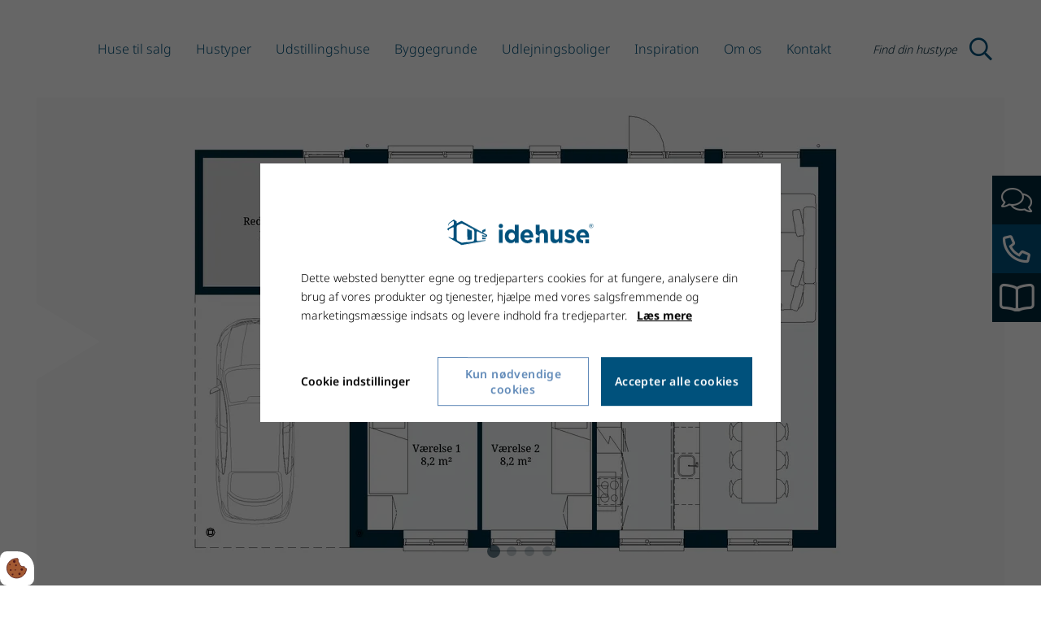

--- FILE ---
content_type: text/html; charset=UTF-8
request_url: https://www.ide-huse.dk/huse/miva-l10634
body_size: 18542
content:
<!doctype html>
<html lang="da">
    <head><script>
    if (typeof gtag === 'undefined') {
        window.dataLayer = window.dataLayer || [];

        function gtag() {
            dataLayer.push(arguments)
        }
    }

    var Gdpr = {
        /**
         * which categories has the user consented to
         */
        consents: [],
        /**
         * Has the user considered consent? Aka declined/accepted it
         */
        consentConsidered: false,
        /**
         * init
         */
        init                       : function () {
            
            var cookies = document.cookie;

            if (cookies.indexOf('vm-gdpr-accept=') > -1) {
                this.consentConsidered = true;
                this.consents.push('functional');
            }

            var consentOptions = this.getConsentOptionsFromCookie();
            if (consentOptions) {
                                if (parseInt(consentOptions.statistic)) {
                    this.consents.push('statistic');
                }
                                if (parseInt(consentOptions.marketing)) {
                    this.consents.push('marketing');
                }
                                if (parseInt(consentOptions.personal)) {
                    this.consents.push('personal');
                }
                            }
            
            this.setConsentMode('default')
        },
        consentGivenCallbacks      : [],
        consentGiven               : function (callback) {
            this.consentGivenCallbacks.push(callback);
        },
        addConsent                 : function (type) {
            if (!this.hasConsent(type)) {
                this.consents.push(type);
            }
        },
        removeConsent              : function (type) {
            if (this.hasConsent(type)) {
                this.consents.splice(this.consents.indexOf(type), 1);
            }
        },
        triggerConsentGiven        : function () {
            this.setConsentMode('update')

            for (const callback of this.consentGivenCallbacks) {
                callback.apply(this);
            }
        },
        hasConsent                 : function (type) {
            return this.consents.includes(type)
        },
        reconsider                 : function () {
            loadGdpr(function () {
                GdprWidget.hideGdprBar();
                GdprWidget.showSettings();
            });
        },
        getConsentOptionsFromCookie: function () {
            var cookies    = document.cookie;
            var vmGdpr_pos = cookies.indexOf('vm-gdpr=');
            if (vmGdpr_pos > -1) {
                var vmGdpr_pos2 = cookies.indexOf(';', vmGdpr_pos);
                if (vmGdpr_pos2 == -1) {
                    vmGdpr_pos2 = cookies.length;
                }

                return JSON.parse(decodeURIComponent(cookies.substring(vmGdpr_pos + 8, vmGdpr_pos2)));
            }
            return false;
        },
        changeConsent              : function (types) { //Object with type and value = 1 or 0
            let consentOptions = this.getConsentOptionsFromCookie();
            //Loop types object
            for (var type in types) {
                consentOptions[type] = types[type];
            }

            this.saveConsent(consentOptions);
        },
        saveConsent(options) { //SHOULD ONLY BE USED BY changeConsent or GdprWidget.saveChoice unless you know what you are doing.
            var data = {
                'vm-gdpr-accept': true,
                'vm-gdpr'       : options,
            };

            this.consents = []; //Reset consent in case a consent is removed.
                        if (parseInt(data['vm-gdpr']['statistic'])) {
                Gdpr.addConsent('statistic');
            }
                        if (parseInt(data['vm-gdpr']['marketing'])) {
                Gdpr.addConsent('marketing');
            }
                        if (parseInt(data['vm-gdpr']['personal'])) {
                Gdpr.addConsent('personal');
            }
            
            Gdpr.triggerConsentGiven();
            Gdpr.saveCookieSettings(data);
        },
        saveCookieSettings: function (data) {
            var xhr = new XMLHttpRequest();

            xhr.onload = function () {
                if (xhr.status != 200 && xhr.status != 404) {
                    GdprWidget.showGdprBar();
                    alert('Beklager, der skete en fejl. Prøv igen...');
                }
            }

            xhr.open('POST', '/gdpr/widgets/save.json');

            xhr.setRequestHeader('X-Requested-With', 'XMLHttpRequest');

            var formData = new FormData();
            for (var key in data) {
                var value = data[key];
                if (typeof value == 'object') {
                    for (var subKey in value) {
                        formData.append(key + '[' + subKey + ']', value[subKey]);
                    }
                } else {
                    formData.append(key, value);
                }
            }
            xhr.send(formData);
        },
        setConsentMode(type) {
            let options = {
                ad_storage             : this.hasConsent('marketing') ? 'granted' : 'denied',
                ad_user_data           : this.hasConsent('marketing') ? 'granted' : 'denied',
                ad_personalization     : this.hasConsent('marketing') ? 'granted' : 'denied',
                analytics_storage      : this.hasConsent('statistic') ? 'granted' : 'denied',
                functionality_storage  : 'granted',
                personalization_storage: 'granted',
                security_storage       : 'granted',
            }

            if (type === 'default') {
                gtag('set', 'url_passthrough', true)
                gtag('set', 'ads_data_redaction', true)

                options = {
                    ad_storage             : 'denied',
                    ad_user_data           : 'denied',
                    ad_personalization     : 'denied',
                    analytics_storage      : 'denied',
                    functionality_storage  : 'denied',
                    personalization_storage: 'denied',
                    security_storage       : 'denied',
                    wait_for_update        : 15000                }
            }

            gtag('consent', type, options)
        },
        loadScripts(scripts) {
            for (const script of scripts) {
                if (script.tagName.toLowerCase() === 'script' && script.getAttribute('type') === 'text/text') {
                    const newScriptEl     = document.createElement('script')
                    newScriptEl.innerHTML = script.innerHTML

                    script.parentNode.appendChild(newScriptEl)
                    script.parentNode.removeChild(script)
                } else if (script.tagName.toLowerCase() === 'source') {
                    var video    = script.parentNode;
                    var newVideo = video.cloneNode(true);

                    newVideo.querySelectorAll('source').forEach(source => {
                        if (source.hasAttribute('data-gdpr-src')) {
                            source.src = source.getAttribute('data-gdpr-src');
                            source.removeAttribute('data-gdpr-src');
                        }
                    });

                    video.parentNode.insertBefore(newVideo, video);
                    video.remove()
                } else {
                    script.setAttribute('src', script.dataset.gdprSrc)
                }
            }
        }
    };

    Gdpr.init();

    Gdpr.consentGiven(function () {
        this.loadScripts(document.querySelectorAll('[data-gdpr-category="functional"]'));

                if (this.hasConsent('statistic')) {
            this.loadScripts(document.querySelectorAll('[data-gdpr-category="statistic"]'));
        }
                if (this.hasConsent('marketing')) {
            this.loadScripts(document.querySelectorAll('[data-gdpr-category="marketing"]'));
        }
                if (this.hasConsent('personal')) {
            this.loadScripts(document.querySelectorAll('[data-gdpr-category="personal"]'));
        }
            });

    </script>

        <meta charset="utf-8"/>        <meta name="viewport" content="width=device-width, initial-scale=1.0">
        <title>Miva L106+34</title>
        <meta property="og:title" content="Miva L106+34"><meta name="description" content="Typehus - Se detaljerne på websitet" /><meta property="og:description" content="Typehus - Se detaljerne på websitet" /><link rel="canonical" href="https://www.ide-huse.dk/huse/miva-l10634">        <link rel="stylesheet" href="/app/plugins/IdehuseTheme/webroot/css/styles.min.css?timestamp=1767606096"/>        
<style type="text/css" media="all">@media (max-width: 768px){.product-slider__item{height:unset;padding-top:65.234375%;}}</style>
<style type="text/css" media="all">.product-view__buttons-wrapper .btn{margin:0 10px;}</style>
<style type="text/css" media="all">:root{--headerHeight:120px;}.header-fullscreen:not(.active) .header-fullscreen__logo__img-active{display:none;}.header-fullscreen.active .header-fullscreen__logo__img-main{display:none;}</style>                <script type="text/javascript">var applicationWebroot = '/';</script>
        <link rel="stylesheet" href="/app/plugins/IdehuseTheme/webroot/vendor/fontawesome-pro-5.7.2/css/all.min.css?timestamp=1760002583"/>    <style>body {overflow-x:hidden !important;}</style><script type="application/ld+json">{"@context":"https:\/\/schema.org","@type":"Product","offers":{"@type":"Offer","availability":"https:\/\/schema.org\/InStock","price":"0.00","priceCurrency":"DKK","url":"\/huse\/miva-l10634"},"name":"Miva L106+34","description":"<p><span style=\"font-size: 16px;\"><strong>Ring <a href=\"tel:+4570271800\">+45 7027 1800<\/a>&nbsp;<a href=\"TEL:97%2038 42 81&nbsp;\"><\/a>i dag, og aftal et m&oslash;de<\/strong><\/span><\/p>\r\n<p>Funktionel indretning, og masser af plads til hele familien. Separat b&oslash;rneafdeling med eget bad, og for&aelig;ldre afdeling med bad.<\/p>\r\n<p><a href=\"\/app\/webroot\/uploads\/billeder\/hustyper\/plantegninger---pdf\/miva-l106-34---plan.pdf\" target=\"_blank\" class=\"btn btn--normal btn__cms__primary transparent\" rel=\"noopener\">Se plantegning<\/a>&nbsp;<a href=\"tel:+4570271800\" class=\"btn btn--normal btn__cms__primary\">Ring +45 7027 1800<\/a><\/p>","category":"Hustyper","url":"\/huse\/miva-l10634","image":{"@type":"ImageObject","url":"\/app\/webroot\/_resized\/uploads\/billeder\/hustyper\/plantegninger\/miva-l106-34-bbffe1a728f54b9b8bac8ec148baa857.webp","image":"\/app\/webroot\/_resized\/uploads\/billeder\/hustyper\/plantegninger\/miva-l106-34-bbffe1a728f54b9b8bac8ec148baa857.webp","name":"Miva L106+34","width":1024}}</script><script>
    window.translationStrings = {"idehuse_theme":{"L\u00e6s mere":"L\u00e6s mere","L\u00e6s mindre":"L\u00e6s mindre","Upload filer":"Upload filer","Ingen filer valgt":"Ingen filer valgt","1 fil valgt":"1 fil valgt","{0} filer valgt":"{0} filer valgt"}};
    window.__d                = function () {

        // Function arguments
        var args      = Array.prototype.slice.call(arguments);
        var domain    = args.shift();
        var text      = args.shift();
        var variables = args;

        // If variables are given as array instead of rest, then use first argument as variables
        if (variables[0] && variables[0].constructor === Array) {
            variables = variables[0];
        }

        // Get the translated variant of the text
        var translated = window.translationStrings && window.translationStrings[domain] && window.translationStrings[domain][text] ? window.translationStrings[domain][text] : text;

        for (var i = 0; i < variables.length; i++) {
            var value = variables[i];
            translated = translated.replace('{' + i + '}', value);
        }

        return translated ? translated : text;
    };
</script>
<meta name="p:domain_verify" content="34da73a3e00a8002a3e31f6b8990fd16"/>
<meta name="facebook-domain-verification" content="28bkv4xewihckhfigmz8p9tfrmi3hx" />
<meta name="google-site-verification" content="dtUZufbczao9pvtR3qkRyNe331vq7VkzTM4rAIddRAc" />
                        <!-- Google Tag Manager --><script>!function(){"use strict";function l(e){for(var t=e,r=0,n=document.cookie.split(";");r<n.length;r++){var o=n[r].split("=");if(o[0].trim()===t)return o[1]}}function s(e){return localStorage.getItem(e)}function u(e){return window[e]}function A(e,t){e=document.querySelector(e);return t?null==e?void 0:e.getAttribute(t):null==e?void 0:e.textContent}var e=window,t=document,r="script",n="dataLayer",o="https://stats.ide-huse.dk",a="https://load.stats.ide-huse.dk",i="db5lhlyldgmxv",c="a99=HxxQIDAhVDs4TDwlPDtfGktKQ1ZCCBdRHxwISgwZCglYHAY%3D",g="cookie",v="stape-master-cookie",E=undefined,d=!1;try{var d=!!g&&(m=navigator.userAgent,!!(m=new RegExp("Version/([0-9._]+)(.*Mobile)?.*Safari.*").exec(m)))&&16.4<=parseFloat(m[1]),f="stapeUserId"===g,I=d&&!f?function(e,t,r){void 0===t&&(t="");var n={cookie:l,localStorage:s,jsVariable:u,cssSelector:A},t=Array.isArray(t)?t:[t];if(e&&n[e])for(var o=n[e],a=0,i=t;a<i.length;a++){var c=i[a],c=r?o(c,r):o(c);if(c)return c}else console.warn("invalid uid source",e)}(g,v,E):void 0;d=d&&(!!I||f)}catch(e){console.error(e)}var m=e,g=(m[n]=m[n]||[],m[n].push({"gtm.start":(new Date).getTime(),event:"gtm.js"}),t.getElementsByTagName(r)[0]),v=I?"&bi="+encodeURIComponent(I):"",E=t.createElement(r),f=(d&&(i=8<i.length?i.replace(/([a-z]{8}$)/,"kp$1"):"kp"+i),!d&&a?a:o);E.async=!0,E.src=f+"/"+i+".js?"+c+v,null!=(e=g.parentNode)&&e.insertBefore(E,g)}();</script><!-- End Google Tag Manager -->
                        <link href="/uploads/favicon.ico" type="image/x-icon" rel="icon"/><link href="/uploads/favicon.ico" type="image/x-icon" rel="shortcut icon"/></head>
    <body class="site"><!-- Google Tag Manager (noscript) --><noscript><iframe src="https://load.stats.ide-huse.dk/ns.html?id=GTM-WN4QBXW" height="0" width="0" style="display:none;visibility:hidden"></iframe></noscript><!-- End Google Tag Manager (noscript) -->
                        <script type="text/text" data-gdpr-category="functional">
                            window.dataLayer = window.dataLayer || [];
                            dataLayer.push({'event': 'gdprFunctionalEnabled'});
                        </script>

                        <script type="text/text" data-gdpr-category="statistic">
                            window.dataLayer = window.dataLayer || [];
                            dataLayer.push({'event': 'gdprStatisticsEnabled'});
                        </script>

                        <script type="text/text" data-gdpr-category="marketing">
                            window.dataLayer = window.dataLayer || [];
                            dataLayer.push({'event': 'gdprMarketingEnabled'});
                        </script>

                        <script type="text/text" data-gdpr-category="personal">
                            window.dataLayer = window.dataLayer || [];
                            dataLayer.push({'event': 'gdprPersonalEnabled'});
                        </script>
                        
        
        <div class="site__wrapper">
            <div class="header-wrapper js-header-main-wrapper">
                <div class="container-fluid px-0" style="padding-left:0;padding-right:0;">
<header class="header-fullscreen js-header-fullscreen" style="height: 120px;">
    <div class="header-fullscreen__wrapper" style="height: 120px;">
        <div class="container-fluid js-header-wrapper" style="height: 100%">
            <div class="header-fullscreen__container" style="height: 100%">
                <div class="header-fullscreen__container__bg" style="height: 120px"></div>
                <div class="header-fullscreen__container__logo">
                    <a href="/" style="display: inline-block;">
                        <img src="/app/webroot/_resized/img/spacer-f4a4ee5574ae372435e0ad5ed0c7804b.webp" class="img-fluid header-fullscreen__logo__img header-fullscreen__logo__img-main lazyload" width="227" height="40" alt="" data-src="/app/webroot/uploads/logo/idehuse-bred.svg?timestamp=1649062165"/>
                                                    <img src="/app/webroot/_resized/img/spacer-f4a4ee5574ae372435e0ad5ed0c7804b.webp" class="img-fluid header-fullscreen__logo__img header-fullscreen__logo__img-active lazyload" width="227" height="40" alt="" data-src="/app/webroot/uploads/logo/idehuse-bred-hvid.svg?timestamp=1649062186"/>                                            </a>
                </div>

								<nav class="primary-menu__wrapper__nav header-fullscreen__nav__desktop">
                    <ul class="primary-menu level-1"><li id="navigation-menu-item-245" class="parent"><a href="https://www.ide-huse.dk/huse-til-salg" id="navigation-menu-245" target="_self">Huse til salg</a><ul class="sub-menu level-2"><li id="navigation-menu-item-326"><a href="https://www.ide-huse.dk/huse-til-salg/birkelunden-10-snejbjerg" id="navigation-menu-326" target="_self">Birkelunden 10, Snejbjerg</a></li><li id="navigation-menu-item-316"><a href="https://www.ide-huse.dk/huse-til-salg/birkelunden-22-snejbjerg" id="navigation-menu-316" target="_self">Birkelunden 22, Snejbjerg</a></li><li id="navigation-menu-item-327"><a href="https://www.ide-huse.dk/huse-til-salg/birkelunden-26-snejbjerg" id="navigation-menu-327" target="_self">Birkelunden 26, Snejbjerg</a></li><li id="navigation-menu-item-365"><a href="https://www.ide-huse.dk/huse-til-salg/blomstermarken-5-snejbjerg" id="navigation-menu-365" target="_self">Blomstermarken 5, Snejbjerg</a></li><li id="navigation-menu-item-366"><a href="https://www.ide-huse.dk/huse-til-salg/blomstermarken-9-snejbjerg" id="navigation-menu-366" target="_self">Blomstermarken 9, Snejbjerg</a></li><li id="navigation-menu-item-364"><a href="https://www.ide-huse.dk/huse-til-salg/blomstermarken-11-snejbjerg" id="navigation-menu-364" target="_self">Blomstermarken 11, Snejbjerg</a></li><li id="navigation-menu-item-2"><a href="https://www.ide-huse.dk/huse-til-salg/blomstermarken-snejbjerg" id="navigation-menu-2" target="_self">Blomstermarken, Snejbjerg</a></li><li id="navigation-menu-item-362"><a href="https://www.ide-huse.dk/huse-til-salg/gilmosehaven-41-83-tjoerring" id="navigation-menu-362" target="_self">Gilmosehaven 41-83, Tjørring</a></li><li id="navigation-menu-item-368"><a href="https://www.ide-huse.dk/huse-til-salg/gilmosehaven-95-tjoerring" id="navigation-menu-368" target="_self">Gilmosehaven 95, Tjørring</a></li><li id="navigation-menu-item-363"><a href="https://www.ide-huse.dk/huse-til-salg/kloeverparken-4a-4e-snejbjerg" id="navigation-menu-363" target="_self">Kløverparken 4A-4E, Snejbjerg</a></li><li id="navigation-menu-item-246"><a href="https://www.ide-huse.dk/huse-til-salg/noerregade-137-vildbjerg" id="navigation-menu-246" target="_self">Nørregade 137, Vildbjerg</a></li><li id="navigation-menu-item-338"><a href="https://www.ide-huse.dk/huse-til-salg/praestevaenget-68-sdr-felding" id="navigation-menu-338" target="_self">Præstevænget 68, Sdr. Felding</a></li><li id="navigation-menu-item-249"><a href="https://www.ide-huse.dk/huse-til-salg/soeparken-aagade-tarm" id="navigation-menu-249" target="_self">Søparken/Ågade, Tarm</a></li><li id="navigation-menu-item-361"><a href="https://www.ide-huse.dk/huse-til-salg/thorsgade-25-herning" id="navigation-menu-361" target="_self">Thorsgade 25, Herning</a></li><li id="navigation-menu-item-320"><a href="https://www.ide-huse.dk/huse-til-salg/vesterdamsvaenget-177-lind" id="navigation-menu-320" target="_self">Vesterdamsvænget 177, Lind</a></li></ul></li><li id="navigation-menu-item-370" class="current-page-ancestor"><a href="https://www.ide-huse.dk/huse" id="navigation-menu-370" target="_self">Hustyper</a><ul class="sub-menu level-2"><li id="navigation-menu-item-375"><a href="https://www.ide-huse.dk/huse/classic" id="navigation-menu-375" target="_self">Classic</a></li><li id="navigation-menu-item-374"><a href="https://www.ide-huse.dk/huse/liva" id="navigation-menu-374" target="_self">Liva/Vida</a></li><li id="navigation-menu-item-373"><a href="https://www.ide-huse.dk/huse/funkis" id="navigation-menu-373" target="_self">Funkis</a></li><li id="navigation-menu-item-372"><a href="https://www.ide-huse.dk/huse/gardhavehus" id="navigation-menu-372" target="_self">Gårdhavehus</a></li><li id="navigation-menu-item-371"><a href="https://www.ide-huse.dk/huse/miva" id="navigation-menu-371" target="_self">Miva</a></li></ul></li><li id="navigation-menu-item-295"><a href="https://www.ide-huse.dk/udstillingshuse" id="navigation-menu-295" target="_self">Udstillingshuse</a></li><li id="navigation-menu-item-252" class="parent"><a href="https://www.ide-huse.dk/byggegrunde" id="navigation-menu-252" target="_self">Byggegrunde</a><ul class="sub-menu level-2"><li id="navigation-menu-item-260"><a href="https://www.ide-huse.dk/byggegrunde/birkelunden-snejbjerg" id="navigation-menu-260" target="_self">Birkelunden 1-56, Snejbjerg</a></li><li id="navigation-menu-item-261"><a href="https://www.ide-huse.dk/byggegrunde/noerregade-vildbjerg" id="navigation-menu-261" target="_self">Nørregade 137, Vildbjerg</a></li><li id="navigation-menu-item-311"><a href="https://www.ide-huse.dk/byggegrunde/vesterdamsvaenget" id="navigation-menu-311" target="_self">Vesterdamsvænget 87-199, Lind</a></li><li id="navigation-menu-item-318"><a href="https://www.ide-huse.dk/byggegrunde/praestevaenget-sdr-felding" id="navigation-menu-318" target="_self">Præstevænget, Sdr. Felding</a></li></ul></li><li id="navigation-menu-item-336" class="parent"><a href="https://www.ide-huse.dk/udlejningsboliger/under-syrenen-41a-41n-holstebro" id="navigation-menu-336" target="_self">Udlejningsboliger</a><ul class="sub-menu level-2"><li id="navigation-menu-item-335"><a href="https://www.ide-huse.dk/udlejningsboliger/under-syrenen-41a-41n-holstebro" id="navigation-menu-335" target="_self">Under Syrenen 41A-41N, Holstebro</a></li></ul></li><li id="navigation-menu-item-5" class="parent"><a href="https://www.ide-huse.dk/inspiration" id="navigation-menu-5" target="_self">Inspiration</a><ul class="sub-menu level-2"><li id="navigation-menu-item-293"><a href="https://www.ide-huse.dk/inspiration/opfoerte-huse" id="navigation-menu-293" target="_self">Opførte huse</a></li><li id="navigation-menu-item-294"><a href="https://www.ide-huse.dk/inspiration/showrooms" id="navigation-menu-294" target="_self">Showrooms</a></li><li id="navigation-menu-item-297"><a href="https://www.ide-huse.dk/inspiration/downloads" id="navigation-menu-297" target="_self">Downloads</a></li><li id="navigation-menu-item-322" class="parent"><a href="https://www.ide-huse.dk/inspiration/guides" id="navigation-menu-322" target="_self">Guides</a><ul class="sub-menu level-3"><li id="navigation-menu-item-268"><a href="https://www.ide-huse.dk/inspiration/guides/droemmehus" id="navigation-menu-268" target="_self">Drømmehus</a></li><li id="navigation-menu-item-269"><a href="https://www.ide-huse.dk/inspiration/guides/lavenergihuse" id="navigation-menu-269" target="_self">Lavenergihuse</a></li><li id="navigation-menu-item-270"><a href="https://www.ide-huse.dk/inspiration/guides/minimalistiske-huse" id="navigation-menu-270" target="_self">Minimalistiske huse</a></li><li id="navigation-menu-item-271"><a href="https://www.ide-huse.dk/inspiration/guides/typehuse" id="navigation-menu-271" target="_self">Typehuse</a></li></ul></li></ul></li><li id="navigation-menu-item-274" class="parent"><a href="https://www.ide-huse.dk/om-ide-huse" id="navigation-menu-274" target="_self">Om os </a><ul class="sub-menu level-2"><li id="navigation-menu-item-272"><a href="https://www.ide-huse.dk/om-ide-huse/personale" id="navigation-menu-272" target="_self">Personale </a></li><li id="navigation-menu-item-273"><a href="https://www.ide-huse.dk/om-ide-huse/job-hos-ide-huse" id="navigation-menu-273" target="_self">Job hos ide-huse</a></li><li id="navigation-menu-item-242"><a href="https://www.ide-huse.dk/om-ide-huse/cookie-og-privatlivspolitik" id="navigation-menu-242" target="_self">Cookie- og privatlivspolitik</a></li></ul></li><li id="navigation-menu-item-3"><a href="https://www.ide-huse.dk/kontakt-ide-huse" id="navigation-menu-3" target="_self">Kontakt</a></li></ul>				</nav>
				
                <div class="header-fullscreen__container__icon-wrapper">
                                            <div class="header-fullscreen__container__icon-wrapper__search-wrapper">
                            <button class="js-toggle-search header-fullscreen__container__icon-wrapper__search-wrapper__search">
                                <span>Find din hustype</span>
                            </button>
                        </div>
                    
                    <a class="hamburger--collapse header-fullscreen__container__icon-wrapper__icon js-menu-toggle hidden-lg">
                        <span class="hamburger-box">
                            <span class="hamburger-inner"></span>
                        </span>
                    </a>
                </div>
                <nav class="navigation-bar js-navigation-bar">
    <div class="container-fluid" style="height: 100%">
        <div style="top: 120px; max-height: calc(100vh - 120px);" class="navigation-bar__accordion" id="accordionMain">
            <div class="navigation-menu-wrapper">                        <div class="navigation-bar__accordion__item js-nav-item">
                            <div class="d-flex align-items-center navigation-bar__accordion__item__menu">
                                                                    <button class="navigation-bar__accordion__item__icon collapsed js-toggle-opacity-first-level" data-bs-toggle="collapse"
                                            data-bs-target="#collapse-245"
                                            aria-expanded="false"
                                            aria-controls="collapse-245" id="heading-245">
                                        <span class="navigation-bar__accordion__item__icon--plus"></span>
                                        <span class="navigation-bar__accordion__item__icon--minus"></span>
                                    </button>
                                                                <a href="https://www.ide-huse.dk/huse-til-salg" class="js-nav-first-item navigation-bar__accordion__item__link" target="_self">Huse til salg</a>                            </div>
                            <div id="collapse-245" class="js-accordion-collapse accordion-collapse collapse" aria-labelledby="heading-245"
                                 data-bs-parent="#accordionMain">
                                <div class="accordion-body" id="accordion-body-245">
                                                            <div class="row sub-item-js">
                            <div class="col-3 navigation-bar__accordion__item__col">
                                                                    <div class="navigation-bar__accordion__item__icon"></div>
                                                            </div>

                            <div class="col-9">
                                <a href="https://www.ide-huse.dk/huse-til-salg/birkelunden-10-snejbjerg" class="navigation-bar__accordion__item__sublink-heading collapsed" target="_self">Birkelunden 10, Snejbjerg</a>                                <div id="sublinkChildren-326" class="navigation-bar__accordion__item__sublink-collapse collapse"
                                     data-bs-parent="#accordion-body-245">
                                                                    </div>
                            </div>
                        </div>
                        
                                            <div class="row sub-item-js">
                            <div class="col-3 navigation-bar__accordion__item__col">
                                                                    <div class="navigation-bar__accordion__item__icon"></div>
                                                            </div>

                            <div class="col-9">
                                <a href="https://www.ide-huse.dk/huse-til-salg/birkelunden-22-snejbjerg" class="navigation-bar__accordion__item__sublink-heading collapsed" target="_self">Birkelunden 22, Snejbjerg</a>                                <div id="sublinkChildren-316" class="navigation-bar__accordion__item__sublink-collapse collapse"
                                     data-bs-parent="#accordion-body-245">
                                                                    </div>
                            </div>
                        </div>
                        
                                            <div class="row sub-item-js">
                            <div class="col-3 navigation-bar__accordion__item__col">
                                                                    <div class="navigation-bar__accordion__item__icon"></div>
                                                            </div>

                            <div class="col-9">
                                <a href="https://www.ide-huse.dk/huse-til-salg/birkelunden-26-snejbjerg" class="navigation-bar__accordion__item__sublink-heading collapsed" target="_self">Birkelunden 26, Snejbjerg</a>                                <div id="sublinkChildren-327" class="navigation-bar__accordion__item__sublink-collapse collapse"
                                     data-bs-parent="#accordion-body-245">
                                                                    </div>
                            </div>
                        </div>
                        
                                            <div class="row sub-item-js">
                            <div class="col-3 navigation-bar__accordion__item__col">
                                                                    <div class="navigation-bar__accordion__item__icon"></div>
                                                            </div>

                            <div class="col-9">
                                <a href="https://www.ide-huse.dk/huse-til-salg/blomstermarken-5-snejbjerg" class="navigation-bar__accordion__item__sublink-heading collapsed" target="_self">Blomstermarken 5, Snejbjerg</a>                                <div id="sublinkChildren-365" class="navigation-bar__accordion__item__sublink-collapse collapse"
                                     data-bs-parent="#accordion-body-245">
                                                                    </div>
                            </div>
                        </div>
                        
                                            <div class="row sub-item-js">
                            <div class="col-3 navigation-bar__accordion__item__col">
                                                                    <div class="navigation-bar__accordion__item__icon"></div>
                                                            </div>

                            <div class="col-9">
                                <a href="https://www.ide-huse.dk/huse-til-salg/blomstermarken-9-snejbjerg" class="navigation-bar__accordion__item__sublink-heading collapsed" target="_self">Blomstermarken 9, Snejbjerg</a>                                <div id="sublinkChildren-366" class="navigation-bar__accordion__item__sublink-collapse collapse"
                                     data-bs-parent="#accordion-body-245">
                                                                    </div>
                            </div>
                        </div>
                        
                                            <div class="row sub-item-js">
                            <div class="col-3 navigation-bar__accordion__item__col">
                                                                    <div class="navigation-bar__accordion__item__icon"></div>
                                                            </div>

                            <div class="col-9">
                                <a href="https://www.ide-huse.dk/huse-til-salg/blomstermarken-11-snejbjerg" class="navigation-bar__accordion__item__sublink-heading collapsed" target="_self">Blomstermarken 11, Snejbjerg</a>                                <div id="sublinkChildren-364" class="navigation-bar__accordion__item__sublink-collapse collapse"
                                     data-bs-parent="#accordion-body-245">
                                                                    </div>
                            </div>
                        </div>
                        
                                            <div class="row sub-item-js">
                            <div class="col-3 navigation-bar__accordion__item__col">
                                                                    <div class="navigation-bar__accordion__item__icon"></div>
                                                            </div>

                            <div class="col-9">
                                <a href="https://www.ide-huse.dk/huse-til-salg/blomstermarken-snejbjerg" class="navigation-bar__accordion__item__sublink-heading collapsed" target="_self">Blomstermarken, Snejbjerg</a>                                <div id="sublinkChildren-2" class="navigation-bar__accordion__item__sublink-collapse collapse"
                                     data-bs-parent="#accordion-body-245">
                                                                    </div>
                            </div>
                        </div>
                        
                                            <div class="row sub-item-js">
                            <div class="col-3 navigation-bar__accordion__item__col">
                                                                    <div class="navigation-bar__accordion__item__icon"></div>
                                                            </div>

                            <div class="col-9">
                                <a href="https://www.ide-huse.dk/huse-til-salg/gilmosehaven-41-83-tjoerring" class="navigation-bar__accordion__item__sublink-heading collapsed" target="_self">Gilmosehaven 41-83, Tjørring</a>                                <div id="sublinkChildren-362" class="navigation-bar__accordion__item__sublink-collapse collapse"
                                     data-bs-parent="#accordion-body-245">
                                                                    </div>
                            </div>
                        </div>
                        
                                            <div class="row sub-item-js">
                            <div class="col-3 navigation-bar__accordion__item__col">
                                                                    <div class="navigation-bar__accordion__item__icon"></div>
                                                            </div>

                            <div class="col-9">
                                <a href="https://www.ide-huse.dk/huse-til-salg/gilmosehaven-95-tjoerring" class="navigation-bar__accordion__item__sublink-heading collapsed" target="_self">Gilmosehaven 95, Tjørring</a>                                <div id="sublinkChildren-368" class="navigation-bar__accordion__item__sublink-collapse collapse"
                                     data-bs-parent="#accordion-body-245">
                                                                    </div>
                            </div>
                        </div>
                        
                                            <div class="row sub-item-js">
                            <div class="col-3 navigation-bar__accordion__item__col">
                                                                    <div class="navigation-bar__accordion__item__icon"></div>
                                                            </div>

                            <div class="col-9">
                                <a href="https://www.ide-huse.dk/huse-til-salg/kloeverparken-4a-4e-snejbjerg" class="navigation-bar__accordion__item__sublink-heading collapsed" target="_self">Kløverparken 4A-4E, Snejbjerg</a>                                <div id="sublinkChildren-363" class="navigation-bar__accordion__item__sublink-collapse collapse"
                                     data-bs-parent="#accordion-body-245">
                                                                    </div>
                            </div>
                        </div>
                        
                                            <div class="row sub-item-js">
                            <div class="col-3 navigation-bar__accordion__item__col">
                                                                    <div class="navigation-bar__accordion__item__icon"></div>
                                                            </div>

                            <div class="col-9">
                                <a href="https://www.ide-huse.dk/huse-til-salg/noerregade-137-vildbjerg" class="navigation-bar__accordion__item__sublink-heading collapsed" target="_self">Nørregade 137, Vildbjerg</a>                                <div id="sublinkChildren-246" class="navigation-bar__accordion__item__sublink-collapse collapse"
                                     data-bs-parent="#accordion-body-245">
                                                                    </div>
                            </div>
                        </div>
                        
                                            <div class="row sub-item-js">
                            <div class="col-3 navigation-bar__accordion__item__col">
                                                                    <div class="navigation-bar__accordion__item__icon"></div>
                                                            </div>

                            <div class="col-9">
                                <a href="https://www.ide-huse.dk/huse-til-salg/praestevaenget-68-sdr-felding" class="navigation-bar__accordion__item__sublink-heading collapsed" target="_self">Præstevænget 68, Sdr. Felding</a>                                <div id="sublinkChildren-338" class="navigation-bar__accordion__item__sublink-collapse collapse"
                                     data-bs-parent="#accordion-body-245">
                                                                    </div>
                            </div>
                        </div>
                        
                                            <div class="row sub-item-js">
                            <div class="col-3 navigation-bar__accordion__item__col">
                                                                    <div class="navigation-bar__accordion__item__icon"></div>
                                                            </div>

                            <div class="col-9">
                                <a href="https://www.ide-huse.dk/huse-til-salg/soeparken-aagade-tarm" class="navigation-bar__accordion__item__sublink-heading collapsed" target="_self">Søparken/Ågade, Tarm</a>                                <div id="sublinkChildren-249" class="navigation-bar__accordion__item__sublink-collapse collapse"
                                     data-bs-parent="#accordion-body-245">
                                                                    </div>
                            </div>
                        </div>
                        
                                            <div class="row sub-item-js">
                            <div class="col-3 navigation-bar__accordion__item__col">
                                                                    <div class="navigation-bar__accordion__item__icon"></div>
                                                            </div>

                            <div class="col-9">
                                <a href="https://www.ide-huse.dk/huse-til-salg/thorsgade-25-herning" class="navigation-bar__accordion__item__sublink-heading collapsed" target="_self">Thorsgade 25, Herning</a>                                <div id="sublinkChildren-361" class="navigation-bar__accordion__item__sublink-collapse collapse"
                                     data-bs-parent="#accordion-body-245">
                                                                    </div>
                            </div>
                        </div>
                        
                                            <div class="row sub-item-js">
                            <div class="col-3 navigation-bar__accordion__item__col">
                                                                    <div class="navigation-bar__accordion__item__icon"></div>
                                                            </div>

                            <div class="col-9">
                                <a href="https://www.ide-huse.dk/huse-til-salg/vesterdamsvaenget-177-lind" class="navigation-bar__accordion__item__sublink-heading collapsed" target="_self">Vesterdamsvænget 177, Lind</a>                                <div id="sublinkChildren-320" class="navigation-bar__accordion__item__sublink-collapse collapse"
                                     data-bs-parent="#accordion-body-245">
                                                                    </div>
                            </div>
                        </div>
                        
                                                    </div>
                            </div>
                        </div>
                        
                                            <div class="navigation-bar__accordion__item js-nav-item">
                            <div class="d-flex align-items-center navigation-bar__accordion__item__menu">
                                                                    <button class="navigation-bar__accordion__item__icon collapsed js-toggle-opacity-first-level" data-bs-toggle="collapse"
                                            data-bs-target="#collapse-370"
                                            aria-expanded="false"
                                            aria-controls="collapse-370" id="heading-370">
                                        <span class="navigation-bar__accordion__item__icon--plus"></span>
                                        <span class="navigation-bar__accordion__item__icon--minus"></span>
                                    </button>
                                                                <a href="https://www.ide-huse.dk/huse" class="js-nav-first-item navigation-bar__accordion__item__link" target="_self">Hustyper</a>                            </div>
                            <div id="collapse-370" class="js-accordion-collapse accordion-collapse collapse" aria-labelledby="heading-370"
                                 data-bs-parent="#accordionMain">
                                <div class="accordion-body" id="accordion-body-370">
                                                            <div class="row sub-item-js">
                            <div class="col-3 navigation-bar__accordion__item__col">
                                                                    <div class="navigation-bar__accordion__item__icon"></div>
                                                            </div>

                            <div class="col-9">
                                <a href="https://www.ide-huse.dk/huse/classic" class="navigation-bar__accordion__item__sublink-heading collapsed" target="_self">Classic</a>                                <div id="sublinkChildren-375" class="navigation-bar__accordion__item__sublink-collapse collapse"
                                     data-bs-parent="#accordion-body-370">
                                                                    </div>
                            </div>
                        </div>
                        
                                            <div class="row sub-item-js">
                            <div class="col-3 navigation-bar__accordion__item__col">
                                                                    <div class="navigation-bar__accordion__item__icon"></div>
                                                            </div>

                            <div class="col-9">
                                <a href="https://www.ide-huse.dk/huse/liva" class="navigation-bar__accordion__item__sublink-heading collapsed" target="_self">Liva/Vida</a>                                <div id="sublinkChildren-374" class="navigation-bar__accordion__item__sublink-collapse collapse"
                                     data-bs-parent="#accordion-body-370">
                                                                    </div>
                            </div>
                        </div>
                        
                                            <div class="row sub-item-js">
                            <div class="col-3 navigation-bar__accordion__item__col">
                                                                    <div class="navigation-bar__accordion__item__icon"></div>
                                                            </div>

                            <div class="col-9">
                                <a href="https://www.ide-huse.dk/huse/funkis" class="navigation-bar__accordion__item__sublink-heading collapsed" target="_self">Funkis</a>                                <div id="sublinkChildren-373" class="navigation-bar__accordion__item__sublink-collapse collapse"
                                     data-bs-parent="#accordion-body-370">
                                                                    </div>
                            </div>
                        </div>
                        
                                            <div class="row sub-item-js">
                            <div class="col-3 navigation-bar__accordion__item__col">
                                                                    <div class="navigation-bar__accordion__item__icon"></div>
                                                            </div>

                            <div class="col-9">
                                <a href="https://www.ide-huse.dk/huse/gardhavehus" class="navigation-bar__accordion__item__sublink-heading collapsed" target="_self">Gårdhavehus</a>                                <div id="sublinkChildren-372" class="navigation-bar__accordion__item__sublink-collapse collapse"
                                     data-bs-parent="#accordion-body-370">
                                                                    </div>
                            </div>
                        </div>
                        
                                            <div class="row sub-item-js">
                            <div class="col-3 navigation-bar__accordion__item__col">
                                                                    <div class="navigation-bar__accordion__item__icon"></div>
                                                            </div>

                            <div class="col-9">
                                <a href="https://www.ide-huse.dk/huse/miva" class="navigation-bar__accordion__item__sublink-heading collapsed" target="_self">Miva</a>                                <div id="sublinkChildren-371" class="navigation-bar__accordion__item__sublink-collapse collapse"
                                     data-bs-parent="#accordion-body-370">
                                                                    </div>
                            </div>
                        </div>
                        
                                                    </div>
                            </div>
                        </div>
                        
                                            <div class="navigation-bar__accordion__item js-nav-item">
                            <div class="d-flex align-items-center navigation-bar__accordion__item__menu">
                                                                    <div class="navigation-bar__accordion__item__icon"></div>
                                                                <a href="https://www.ide-huse.dk/udstillingshuse" class="js-nav-first-item navigation-bar__accordion__item__link" target="_self">Udstillingshuse</a>                            </div>
                            <div id="collapse-295" class="js-accordion-collapse accordion-collapse collapse" aria-labelledby="heading-295"
                                 data-bs-parent="#accordionMain">
                                <div class="accordion-body" id="accordion-body-295">
                                                                    </div>
                            </div>
                        </div>
                        
                                            <div class="navigation-bar__accordion__item js-nav-item">
                            <div class="d-flex align-items-center navigation-bar__accordion__item__menu">
                                                                    <button class="navigation-bar__accordion__item__icon collapsed js-toggle-opacity-first-level" data-bs-toggle="collapse"
                                            data-bs-target="#collapse-252"
                                            aria-expanded="false"
                                            aria-controls="collapse-252" id="heading-252">
                                        <span class="navigation-bar__accordion__item__icon--plus"></span>
                                        <span class="navigation-bar__accordion__item__icon--minus"></span>
                                    </button>
                                                                <a href="https://www.ide-huse.dk/byggegrunde" class="js-nav-first-item navigation-bar__accordion__item__link" target="_self">Byggegrunde</a>                            </div>
                            <div id="collapse-252" class="js-accordion-collapse accordion-collapse collapse" aria-labelledby="heading-252"
                                 data-bs-parent="#accordionMain">
                                <div class="accordion-body" id="accordion-body-252">
                                                            <div class="row sub-item-js">
                            <div class="col-3 navigation-bar__accordion__item__col">
                                                                    <div class="navigation-bar__accordion__item__icon"></div>
                                                            </div>

                            <div class="col-9">
                                <a href="https://www.ide-huse.dk/byggegrunde/birkelunden-snejbjerg" class="navigation-bar__accordion__item__sublink-heading collapsed" target="_self">Birkelunden 1-56, Snejbjerg</a>                                <div id="sublinkChildren-260" class="navigation-bar__accordion__item__sublink-collapse collapse"
                                     data-bs-parent="#accordion-body-252">
                                                                    </div>
                            </div>
                        </div>
                        
                                            <div class="row sub-item-js">
                            <div class="col-3 navigation-bar__accordion__item__col">
                                                                    <div class="navigation-bar__accordion__item__icon"></div>
                                                            </div>

                            <div class="col-9">
                                <a href="https://www.ide-huse.dk/byggegrunde/noerregade-vildbjerg" class="navigation-bar__accordion__item__sublink-heading collapsed" target="_self">Nørregade 137, Vildbjerg</a>                                <div id="sublinkChildren-261" class="navigation-bar__accordion__item__sublink-collapse collapse"
                                     data-bs-parent="#accordion-body-252">
                                                                    </div>
                            </div>
                        </div>
                        
                                            <div class="row sub-item-js">
                            <div class="col-3 navigation-bar__accordion__item__col">
                                                                    <div class="navigation-bar__accordion__item__icon"></div>
                                                            </div>

                            <div class="col-9">
                                <a href="https://www.ide-huse.dk/byggegrunde/vesterdamsvaenget" class="navigation-bar__accordion__item__sublink-heading collapsed" target="_self">Vesterdamsvænget 87-199, Lind</a>                                <div id="sublinkChildren-311" class="navigation-bar__accordion__item__sublink-collapse collapse"
                                     data-bs-parent="#accordion-body-252">
                                                                    </div>
                            </div>
                        </div>
                        
                                            <div class="row sub-item-js">
                            <div class="col-3 navigation-bar__accordion__item__col">
                                                                    <div class="navigation-bar__accordion__item__icon"></div>
                                                            </div>

                            <div class="col-9">
                                <a href="https://www.ide-huse.dk/byggegrunde/praestevaenget-sdr-felding" class="navigation-bar__accordion__item__sublink-heading collapsed" target="_self">Præstevænget, Sdr. Felding</a>                                <div id="sublinkChildren-318" class="navigation-bar__accordion__item__sublink-collapse collapse"
                                     data-bs-parent="#accordion-body-252">
                                                                    </div>
                            </div>
                        </div>
                        
                                                    </div>
                            </div>
                        </div>
                        
                                            <div class="navigation-bar__accordion__item js-nav-item">
                            <div class="d-flex align-items-center navigation-bar__accordion__item__menu">
                                                                    <button class="navigation-bar__accordion__item__icon collapsed js-toggle-opacity-first-level" data-bs-toggle="collapse"
                                            data-bs-target="#collapse-336"
                                            aria-expanded="false"
                                            aria-controls="collapse-336" id="heading-336">
                                        <span class="navigation-bar__accordion__item__icon--plus"></span>
                                        <span class="navigation-bar__accordion__item__icon--minus"></span>
                                    </button>
                                                                <a href="https://www.ide-huse.dk/udlejningsboliger/under-syrenen-41a-41n-holstebro" class="js-nav-first-item navigation-bar__accordion__item__link" target="_self">Udlejningsboliger</a>                            </div>
                            <div id="collapse-336" class="js-accordion-collapse accordion-collapse collapse" aria-labelledby="heading-336"
                                 data-bs-parent="#accordionMain">
                                <div class="accordion-body" id="accordion-body-336">
                                                            <div class="row sub-item-js">
                            <div class="col-3 navigation-bar__accordion__item__col">
                                                                    <div class="navigation-bar__accordion__item__icon"></div>
                                                            </div>

                            <div class="col-9">
                                <a href="https://www.ide-huse.dk/udlejningsboliger/under-syrenen-41a-41n-holstebro" class="navigation-bar__accordion__item__sublink-heading collapsed" target="_self">Under Syrenen 41A-41N, Holstebro</a>                                <div id="sublinkChildren-335" class="navigation-bar__accordion__item__sublink-collapse collapse"
                                     data-bs-parent="#accordion-body-336">
                                                                    </div>
                            </div>
                        </div>
                        
                                                    </div>
                            </div>
                        </div>
                        
                                            <div class="navigation-bar__accordion__item js-nav-item">
                            <div class="d-flex align-items-center navigation-bar__accordion__item__menu">
                                                                    <button class="navigation-bar__accordion__item__icon collapsed js-toggle-opacity-first-level" data-bs-toggle="collapse"
                                            data-bs-target="#collapse-5"
                                            aria-expanded="false"
                                            aria-controls="collapse-5" id="heading-5">
                                        <span class="navigation-bar__accordion__item__icon--plus"></span>
                                        <span class="navigation-bar__accordion__item__icon--minus"></span>
                                    </button>
                                                                <a href="https://www.ide-huse.dk/inspiration" class="js-nav-first-item navigation-bar__accordion__item__link" target="_self">Inspiration</a>                            </div>
                            <div id="collapse-5" class="js-accordion-collapse accordion-collapse collapse" aria-labelledby="heading-5"
                                 data-bs-parent="#accordionMain">
                                <div class="accordion-body" id="accordion-body-5">
                                                            <div class="row sub-item-js">
                            <div class="col-3 navigation-bar__accordion__item__col">
                                                                    <div class="navigation-bar__accordion__item__icon"></div>
                                                            </div>

                            <div class="col-9">
                                <a href="https://www.ide-huse.dk/inspiration/opfoerte-huse" class="navigation-bar__accordion__item__sublink-heading collapsed" target="_self">Opførte huse</a>                                <div id="sublinkChildren-293" class="navigation-bar__accordion__item__sublink-collapse collapse"
                                     data-bs-parent="#accordion-body-5">
                                                                    </div>
                            </div>
                        </div>
                        
                                            <div class="row sub-item-js">
                            <div class="col-3 navigation-bar__accordion__item__col">
                                                                    <div class="navigation-bar__accordion__item__icon"></div>
                                                            </div>

                            <div class="col-9">
                                <a href="https://www.ide-huse.dk/inspiration/showrooms" class="navigation-bar__accordion__item__sublink-heading collapsed" target="_self">Showrooms</a>                                <div id="sublinkChildren-294" class="navigation-bar__accordion__item__sublink-collapse collapse"
                                     data-bs-parent="#accordion-body-5">
                                                                    </div>
                            </div>
                        </div>
                        
                                            <div class="row sub-item-js">
                            <div class="col-3 navigation-bar__accordion__item__col">
                                                                    <div class="navigation-bar__accordion__item__icon"></div>
                                                            </div>

                            <div class="col-9">
                                <a href="https://www.ide-huse.dk/inspiration/downloads" class="navigation-bar__accordion__item__sublink-heading collapsed" target="_self">Downloads</a>                                <div id="sublinkChildren-297" class="navigation-bar__accordion__item__sublink-collapse collapse"
                                     data-bs-parent="#accordion-body-5">
                                                                    </div>
                            </div>
                        </div>
                        
                                            <div class="row sub-item-js">
                            <div class="col-3 navigation-bar__accordion__item__col">
                                                                    <button class="navigation-bar__accordion__item__icon collapsed small js-toggle-opacity-second-level" data-bs-toggle="collapse"
                                            data-bs-target="#sublinkChildren-322"
                                            aria-expanded="false"
                                            aria-controls="sublinkChildren-322" id="sublinkCollapse-322">
                                        <span class="navigation-bar__accordion__item__icon--plus"></span>
                                        <span class="navigation-bar__accordion__item__icon--minus"></span>
                                    </button>
                                                            </div>

                            <div class="col-9">
                                <a href="https://www.ide-huse.dk/inspiration/guides" class="navigation-bar__accordion__item__sublink-heading collapsed" target="_self">Guides</a>                                <div id="sublinkChildren-322" class="navigation-bar__accordion__item__sublink-collapse collapse"
                                     data-bs-parent="#accordion-body-5">
                                                            <a href="https://www.ide-huse.dk/inspiration/guides/droemmehus" class="navigation-bar__accordion__item__sublink-collapse__link" target="_self">Drømmehus</a>                        
                                            <a href="https://www.ide-huse.dk/inspiration/guides/lavenergihuse" class="navigation-bar__accordion__item__sublink-collapse__link" target="_self">Lavenergihuse</a>                        
                                            <a href="https://www.ide-huse.dk/inspiration/guides/minimalistiske-huse" class="navigation-bar__accordion__item__sublink-collapse__link" target="_self">Minimalistiske huse</a>                        
                                            <a href="https://www.ide-huse.dk/inspiration/guides/typehuse" class="navigation-bar__accordion__item__sublink-collapse__link" target="_self">Typehuse</a>                        
                                                    </div>
                            </div>
                        </div>
                        
                                                    </div>
                            </div>
                        </div>
                        
                                            <div class="navigation-bar__accordion__item js-nav-item">
                            <div class="d-flex align-items-center navigation-bar__accordion__item__menu">
                                                                    <button class="navigation-bar__accordion__item__icon collapsed js-toggle-opacity-first-level" data-bs-toggle="collapse"
                                            data-bs-target="#collapse-274"
                                            aria-expanded="false"
                                            aria-controls="collapse-274" id="heading-274">
                                        <span class="navigation-bar__accordion__item__icon--plus"></span>
                                        <span class="navigation-bar__accordion__item__icon--minus"></span>
                                    </button>
                                                                <a href="https://www.ide-huse.dk/om-ide-huse" class="js-nav-first-item navigation-bar__accordion__item__link" target="_self">Om os </a>                            </div>
                            <div id="collapse-274" class="js-accordion-collapse accordion-collapse collapse" aria-labelledby="heading-274"
                                 data-bs-parent="#accordionMain">
                                <div class="accordion-body" id="accordion-body-274">
                                                            <div class="row sub-item-js">
                            <div class="col-3 navigation-bar__accordion__item__col">
                                                                    <div class="navigation-bar__accordion__item__icon"></div>
                                                            </div>

                            <div class="col-9">
                                <a href="https://www.ide-huse.dk/om-ide-huse/personale" class="navigation-bar__accordion__item__sublink-heading collapsed" target="_self">Personale </a>                                <div id="sublinkChildren-272" class="navigation-bar__accordion__item__sublink-collapse collapse"
                                     data-bs-parent="#accordion-body-274">
                                                                    </div>
                            </div>
                        </div>
                        
                                            <div class="row sub-item-js">
                            <div class="col-3 navigation-bar__accordion__item__col">
                                                                    <div class="navigation-bar__accordion__item__icon"></div>
                                                            </div>

                            <div class="col-9">
                                <a href="https://www.ide-huse.dk/om-ide-huse/job-hos-ide-huse" class="navigation-bar__accordion__item__sublink-heading collapsed" target="_self">Job hos ide-huse</a>                                <div id="sublinkChildren-273" class="navigation-bar__accordion__item__sublink-collapse collapse"
                                     data-bs-parent="#accordion-body-274">
                                                                    </div>
                            </div>
                        </div>
                        
                                            <div class="row sub-item-js">
                            <div class="col-3 navigation-bar__accordion__item__col">
                                                                    <div class="navigation-bar__accordion__item__icon"></div>
                                                            </div>

                            <div class="col-9">
                                <a href="https://www.ide-huse.dk/om-ide-huse/cookie-og-privatlivspolitik" class="navigation-bar__accordion__item__sublink-heading collapsed" target="_self">Cookie- og privatlivspolitik</a>                                <div id="sublinkChildren-242" class="navigation-bar__accordion__item__sublink-collapse collapse"
                                     data-bs-parent="#accordion-body-274">
                                                                    </div>
                            </div>
                        </div>
                        
                                                    </div>
                            </div>
                        </div>
                        
                                            <div class="navigation-bar__accordion__item js-nav-item">
                            <div class="d-flex align-items-center navigation-bar__accordion__item__menu">
                                                                    <div class="navigation-bar__accordion__item__icon"></div>
                                                                <a href="https://www.ide-huse.dk/kontakt-ide-huse" class="js-nav-first-item navigation-bar__accordion__item__link" target="_self">Kontakt</a>                            </div>
                            <div id="collapse-3" class="js-accordion-collapse accordion-collapse collapse" aria-labelledby="heading-3"
                                 data-bs-parent="#accordionMain">
                                <div class="accordion-body" id="accordion-body-3">
                                                                    </div>
                            </div>
                        </div>
                        
                    </div>        </div>
    </div>
</nav>
            </div>
        </div>
</header>

    <div class="js-search-box header-fullscreen__search-box" style="display:none;">
        <div class="js-search-box-wrapper" style="min-height: 100%;">
            <div class="js-search-box-padding header-fullscreen__search-box__wrapper" style="height: 120px;">
                <a class="js-toggle-search hamburger--collapse header-fullscreen__container__icon-wrapper__icon is-active">
                    <span class="hamburger-box">
                        <span class="hamburger-inner"></span>
                    </span>
                </a>
            </div>
            <div class="container">
                <form method="get" accept-charset="utf-8" id="js-search-form" class="header-fullscreen__search-box__form" action="/search">                <input type="hidden" name="relation" value="Shop.Product">                <input type="hidden" name="query" value=" ">                <input type="hidden" name="filter[specifications]" id="js-search-form-specifications" value="">                <input type="hidden" name="filter[categories]" id="js-search-form-categories" value="">
                
                    <h5 class="h2 header-fullscreen__search-box__form__header">Hustyper</h5>
<div class="header-fullscreen__search-box__form__items">
                    <div class="checkbox"><label> <input type="hidden" name="data-category4" value="0"><label for="data-category4"><input type="checkbox" value="1" class="js-checkbox-toggle js-search-form-checkbox" data-category-id="4" id="data-category4">Miva</label></label></div>                    <div class="checkbox"><label> <input type="hidden" name="data-category5" value="0"><label for="data-category5"><input type="checkbox" value="1" class="js-checkbox-toggle js-search-form-checkbox" data-category-id="5" id="data-category5">Gårdhavehus</label></label></div>                    <div class="checkbox"><label> <input type="hidden" name="data-category3" value="0"><label for="data-category3"><input type="checkbox" value="1" class="js-checkbox-toggle js-search-form-checkbox" data-category-id="3" id="data-category3">Funkis</label></label></div>                    <div class="checkbox"><label> <input type="hidden" name="data-category7" value="0"><label for="data-category7"><input type="checkbox" value="1" class="js-checkbox-toggle js-search-form-checkbox" data-category-id="7" id="data-category7">Liva/Vida</label></label></div>                    <div class="checkbox"><label> <input type="hidden" name="data-category8" value="0"><label for="data-category8"><input type="checkbox" value="1" class="js-checkbox-toggle js-search-form-checkbox" data-category-id="8" id="data-category8">Classic</label></label></div>    </div>

                                        <h5 class="h2 header-fullscreen__search-box__form__header">Indretning</h5>
<div class="header-fullscreen__search-box__form__items">
                                                    <div class="checkbox"><label> <input type="hidden" name="data-spec6" value="0"><label for="data-spec6"><input type="checkbox" value="1" class="js-checkbox-toggle js-search-form-checkbox" data-spec-id="6" id="data-spec6">Bryggers</label></label></div>                    <div class="checkbox"><label> <input type="hidden" name="data-spec7" value="0"><label for="data-spec7"><input type="checkbox" value="1" class="js-checkbox-toggle js-search-form-checkbox" data-spec-id="7" id="data-spec7">Entré</label></label></div>                    <div class="checkbox"><label> <input type="hidden" name="data-spec8" value="0"><label for="data-spec8"><input type="checkbox" value="1" class="js-checkbox-toggle js-search-form-checkbox" data-spec-id="8" id="data-spec8">Kontor</label></label></div>                                            <div class="checkbox"><label> <input type="hidden" name="data-spec19" value="0"><label for="data-spec19"><input type="checkbox" value="1" class="js-checkbox-toggle js-search-form-checkbox" data-spec-id="19" id="data-spec19">Walk-in</label></label></div>                    <div class="checkbox"><label> <input type="hidden" name="data-spec20" value="0"><label for="data-spec20"><input type="checkbox" value="1" class="js-checkbox-toggle js-search-form-checkbox" data-spec-id="20" id="data-spec20">Multirum</label></label></div>                    <div class="checkbox"><label> <input type="hidden" name="data-spec21" value="0"><label for="data-spec21"><input type="checkbox" value="1" class="js-checkbox-toggle js-search-form-checkbox" data-spec-id="21" id="data-spec21">Viktualie</label></label></div>    </div>
                


                <div class="header-fullscreen__search-box__form__rooms">
                    <h5 class="h2 header-fullscreen__search-box__form__header">Min. antal børneværelser</h5>
                                            <div class="header-fullscreen__search-box__form__rooms__wrapper">
                            <div class="form-group"><select name="filter[minRooms]" class="header-fullscreen__search-box__form__rooms__wrapper__select" id="filter-minrooms"><option value="1">1</option><option value="2">2</option><option value="3">3</option><option value="4">4</option></select></div>                        </div>
                                    </div>

                <div class="header-fullscreen__search-box__form__range">
                    <h5 class="header-fullscreen__search-box__form__header h2">Husets størrelse </h5>
                    <input type="text" id="js-slider-range" name="housesizes" value=""/>
                </div>

                <div class="submit">
                    <button class="btn btn-primary header-fullscreen__search-box__form__submit" type="submit">
                        Find hustype                        <i class="far fa-search"></i>
                    </button>
                </div>

                </form>            </div>
        </div>
    </div>

<div class="js-header-fullscreen--ghost header-fullscreen__ghost" style="height: 120px;">
</div>




</div>            </div>
            			
            
<div class="slide-in" id="js-slide-in">
    <div class="slide-in__item slide-in__item--chat js-slide-in-contact js-slide-in__item">
    <i class="slide-in__icon fal fa-comments"></i>
    <div class="slide-in__item__wrapper">
                    <div class="container-fluid px-0" style="padding-left:0;padding-right:0;">
<div class="row">
    <div class="col-xs-12 widget-widget-kontakt widget-groupwidget-standard">
<p><span style="font-size: 32px;">Kontakt os</span></p></div><div class="col-xs-12 widget-widget-formular widget-groupwidget-form">
<div class="form form-10" style="color: ;">
    <form enctype="multipart/form-data" method="post" accept-charset="utf-8" id="groupwidget-10-form-3" action="/huse/miva-l10634"><div style="display:none;"><input type="hidden" name="_method" value="POST"></div><input type="hidden" name="form_template_option_id" value="2"><div class='hidden d-none'>Efterlad følgende felt tom<div class="form-group">Tjekker<input type="text" name="tjekker" id="tjekker"></div></div>    <div class="row"><div class="col-xs-6 col-sm-12"><div class="form-group"><input type="text" name="navn" placeholder="Navn*" required="required" oninvalid="this.setCustomValidity(&#039;&#039;); if (!this.value) this.setCustomValidity(this.dataset.validityMessage)" data-validity-message="Navn er et påkrævet felt" oninput="this.setCustomValidity(&#039;&#039;)" id="navn" value="" class="form-control form__input slide-in__item__wrapper__form__input-wrapper__input"></div></div><div class="col-xs-6 col-sm-12 col-lg-6"><div class="form__input__container"><input type="email" name="eMail" placeholder="E-mail*" required="required" oninvalid="this.setCustomValidity(&#039;&#039;); if (!this.value) this.setCustomValidity(this.dataset.validityMessage)" data-validity-message="E-mail er et påkrævet felt" oninput="this.setCustomValidity(&#039;&#039;)" id="email" value="" class="form-control form__input slide-in__item__wrapper__form__input-wrapper__input"></div></div><div class="col-xs-12 col-lg-6"><div class="form-group"><input type="text" name="telefon" placeholder="Telefon*" id="telefon" value="" class="form-control form__input slide-in__item__wrapper__form__input-wrapper__input"></div></div><div class="col-xs-12"><div class="form-group"><textarea name="besked" placeholder="Besked*" required="required" oninvalid="this.setCustomValidity(&#039;&#039;); if (!this.value) this.setCustomValidity(this.dataset.validityMessage)" data-validity-message="Besked er et påkrævet felt" oninput="this.setCustomValidity(&#039;&#039;)" id="besked" rows="5" class="form-control form__textarea slide-in__item__wrapper__form__input-wrapper__input slide-in__item__wrapper__form__input-wrapper__textarea"></textarea></div></div><div class="col-xs-12"><div class="form__input__container"><input type="file" name="filUpload[]" placeholder="" multiple="multiple" accept=".gif,.png,.jpg,.jpeg,.heic,.csv,.pdf,.docx,.doc,.xls,.xlsx,.pptx,.potx,.ico" empty=":Fil upload" id="filupload"></div></div><div class="col-xs-12"><div class="form__input__container"><input type="security-question" name="hvadEr11SkrivVenligstDitSvarMedBogstaver1" placeholder="Hvad er 1 + 1? Skriv venligst dit svar med bogstaver *" required="required" oninvalid="this.setCustomValidity(&#039;&#039;); if (!this.value) this.setCustomValidity(this.dataset.validityMessage)" data-validity-message="Sikkerhedsspørgsmålet blev ikke udfyldt korrekt. Prøv venligst igen" oninput="this.setCustomValidity(&#039;&#039;)" id="hvader11skrivvenligstditsvarmedbogstaver1" value="" class="form-control form__input slide-in__item__wrapper__form__input-wrapper__input"></div></div><div class="col-xs-1"><div class="input checkbox required form__checkbox"><label> <input type="hidden" name="acceptGdpr" value="0" class="form-control form__input slide-in__item__wrapper__form__input-wrapper__input"><span class="form__checkbox__label"><input type="checkbox" name="acceptGdpr" value="1" placeholder="" required="required" oninvalid="this.setCustomValidity(&#039;&#039;); if (!this.value) this.setCustomValidity(this.dataset.validityMessage)" data-validity-message="Du skal acceptere" oninput="this.setCustomValidity(&#039;&#039;)" onclick="Array.prototype.map.call( document.getElementsByName(&#039;acceptGdpr&#039;), function(n){n.setCustomValidity(&#039;&#039;);});" id="acceptgdpr"></span></label></div></div><div class="col-xs-11"><p>Jeg accepterer, at ide-huse m&aring; benytte oplysninger til at besvare min henvendelse pr. mail eller telefon. Vi behandler dine oplysninger i forhold til vores g&aelig;ldende <a href="/om-ide-huse/cookie-og-privatlivspolitik" target="_blank" rel="noopener">cookie- og privatlivspolitik.</a></p></div><div class="col-xs-12 col-sm-4 col-sm-offset-4"><div class="submit"><input type="submit" name="" empty="Send" id="send" value="Send" class="slide-in__item__wrapper__form__submit"></div></div></div>    </form></div>
</div></div>
</div>                </div>
</div>

    <div class="slide-in__item slide-in__item--phone js-slide-in-phone js-slide-in__item">
    <i class="slide-in__icon far fa-phone"></i>
    <div class="slide-in__item__wrapper">
        <span class="hidden-sm hidden-md hidden-lg slide-in__item__wrapper__sm-text">Klik på nummeret og ring til os nu.</span>
        <a class="slide-in__item__wrapper__sm-phone" href="tel:+45 7027 1800">+45 7027 1800</a>
        <span class="slide-in__item__wrapper__phone hidden-xs">
            RING: +45 7027 1800        </span>
    </div>
</div>

	<div class="slide-in__item slide-in__item--chat js-slide-in-catalog js-slide-in__item">
    <i class="slide-in__icon far fa-book-open"></i>
    <div class="slide-in__item__wrapper">
        			<div class="container-fluid px-0" style="padding-left:0;padding-right:0;">
<div class="row">
    <div class="col-xs-12 widget-widget-overskrift widget-groupwidget-standard">
<p><span style="font-size: 26px;">Download vores nye katalog</span></p></div><div class="col-xs-12 widget-widget-formular widget-groupwidget-form">
<div class="form form-12" style="color: ;">
    <form method="post" accept-charset="utf-8" id="groupwidget-12-form-6" action="/huse/miva-l10634"><input type="hidden" name="form_template_option_id" value="7" class="form-control form__input slide-in__item__wrapper__form__input-wrapper__input"><div class='hidden d-none'>Efterlad følgende felt tom<div class="form-group">Tjekker<input type="text" name="tjekker" id="tjekker" class="form-control form__input slide-in__item__wrapper__form__input-wrapper__input"></div></div>    <div class="row"><div class="col-xs-12 col-lg-6"><div class="form-group"><input type="text" name="Fornavn" placeholder="Fornavn*" required="required" data-validity-message="[:Fornavn] mangler at blive udfyldt" oninvalid="this.setCustomValidity(&#039;&#039;); if (!this.value) this.setCustomValidity(this.dataset.validityMessage)" oninput="this.setCustomValidity(&#039;&#039;)" id="fornavn" value="" class="form-control form__input slide-in__item__wrapper__form__input-wrapper__input"></div></div><div class="col-xs-12 col-lg-6"><div class="form-group"><input type="text" name="Efternavn" placeholder="Efternavn*" required="required" data-validity-message="[:Efternavn] mangler at blive udfyldt" oninvalid="this.setCustomValidity(&#039;&#039;); if (!this.value) this.setCustomValidity(this.dataset.validityMessage)" oninput="this.setCustomValidity(&#039;&#039;)" id="efternavn" value="" class="form-control form__input slide-in__item__wrapper__form__input-wrapper__input"></div></div><div class="col-xs-12"><div class="form__input__container"><input type="email" name="eMail" placeholder="E-mail*" required="required" oninvalid="this.setCustomValidity(&#039;&#039;); if (!this.value) this.setCustomValidity(this.dataset.validityMessage)" data-validity-message="E-mail er et påkrævet felt" oninput="this.setCustomValidity(&#039;&#039;)" id="email" value="" class="form-control form__input slide-in__item__wrapper__form__input-wrapper__input"></div></div><div class="col-xs-12"><div class="form__input__container"><input type="security-question" name="hvadEr11SkrivVenligstDitSvarMedBogstaver1" placeholder="Hvad er 1 + 1? Skriv venligst dit svar med bogstaver *" required="required" oninvalid="this.setCustomValidity(&#039;&#039;); if (!this.value) this.setCustomValidity(this.dataset.validityMessage)" data-validity-message="Sikkerhedsspørgsmålet blev ikke udfyldt korrekt. Prøv venligst igen" oninput="this.setCustomValidity(&#039;&#039;)" id="hvader11skrivvenligstditsvarmedbogstaver1" value="" class="form-control form__input slide-in__item__wrapper__form__input-wrapper__input"></div></div><div class="col-xs-1"><div class="input checkbox required form__checkbox"><label> <input type="hidden" name="acceptGdpr" value="0" class="form-control form__input slide-in__item__wrapper__form__input-wrapper__input"><span class="form__checkbox__label"><input type="checkbox" name="acceptGdpr" value="1" placeholder="" required="required" oninvalid="this.setCustomValidity(&#039;&#039;); if (!this.value) this.setCustomValidity(this.dataset.validityMessage)" data-validity-message="Du skal acceptere" oninput="this.setCustomValidity(&#039;&#039;)" onclick="Array.prototype.map.call( document.getElementsByName(&#039;acceptGdpr&#039;), function(n){n.setCustomValidity(&#039;&#039;);});" id="acceptgdpr"></span></label></div></div><div class="col-xs-11"><p>Jeg accepterer, at ide-huse m&aring; benytte oplysninger til at besvare min henvendelse pr. mail. Vi behandler dine oplysninger i forhold til vores g&aelig;ldende <a href="/om-ide-huse/cookie-og-privatlivspolitik" target="_blank" rel="noopener">cookie- og privatlivspolitik.</a></p></div><div class="col-xs-12 col-sm-4 col-sm-offset-4"><div class="submit"><input type="submit" name="" empty="Send" id="send" value="Send" class="slide-in__item__wrapper__form__submit"></div></div></div>    </form></div>
</div></div>
</div>			    </div>
</div>
</div>

            
            
    <div class="custom-container" style="position: relative;">
        <div class="product-slider slider slider--style-1 owl-carousel" >
                            <div class="product-slider__item slider__item" style="background: url('/app/webroot/_resized/uploads/billeder/hustyper/plantegninger/miva-l106-34-31e040381b55220c406b54008a3a8b64.webp')">
</div>
                            <div class="product-slider__item slider__item" style="background: url('/app/webroot/_resized/uploads/billeder/hustyper/miva/miva-l106-34_1-3bf08dd380b36742f0c3891b87a563f0.webp')">
</div>
                            <div class="product-slider__item slider__item" style="background: url('/app/webroot/_resized/uploads/billeder/hustyper/miva/miva-l106-34_2-3a59f6657c084d927d32bf0c34a6030a.webp')">
</div>
                            <div class="product-slider__item slider__item" style="background: url('/app/webroot/_resized/uploads/billeder/hustyper/miva/miva-l106-34_3-a9ee013675b8848399e35e73ca2f6644.webp')">
</div>
                    </div>
        <div class="slider--style-1__arrow"></div>
    </div>
                

    <div class="container" style="margin-top: var(--breadcrumbMargin);">
    
<ul class="breadcrumbs-nav">
    <li class="breadcrumbs-nav__item">
        <a href="/" itemprop="url">
            <i class="fal fa-home-lg"></i>
            <span itemprop="title">Forside </span>
        </a>
    </li>
            <li class="breadcrumbs-nav__item">
            <a href="https://www.ide-huse.dk/huse"><span>Hustyper</span></a>        </li>
                <li class="breadcrumbs-nav__item">
            <a href="https://www.ide-huse.dk/huse/miva-l10634"><span>Miva L106+34</span></a>        </li>
        </ul>
</div>
<div class="product-view__wrapper">
    <div class="container">
        <div class="product-view">
            <div class="product-view__top row">
                <div class="product-view__top__text col-xs-12 col-sm-7 col-md-8">
                    <h1 class="product-view__top__text__header">Miva L106+34</h1>
                    <div class="product-view__top__text__description js-readmore-text js-move-description-btns">
                        <p><span style="font-size: 16px;"><strong>Ring <a href="tel:+4570271800">+45 7027 1800</a>&nbsp;<a href="TEL:97%2038 42 81&nbsp;"></a>i dag, og aftal et m&oslash;de</strong></span></p>
<p>Funktionel indretning, og masser af plads til hele familien. Separat b&oslash;rneafdeling med eget bad, og for&aelig;ldre afdeling med bad.</p>
<p><a href="/app/webroot/uploads/billeder/hustyper/plantegninger---pdf/miva-l106-34---plan.pdf" target="_blank" class="btn btn--normal btn__cms__primary transparent" rel="noopener">Se plantegning</a>&nbsp;<a href="tel:+4570271800" class="btn btn--normal btn__cms__primary">Ring +45 7027 1800</a></p>                    </div>
                    <div id="js-description-btns"></div>
                </div>
                <ul class="product-view__top__list col-xs-12 col-sm-5 col-md-4">
                    <li class="product-view__top__list__header">
                        <p class="product-view__top__list__header__text h2">Om huset </p>
                    </li>
                                            <li class="product-view__top__list__item">
                        <span class="product-view__top__list__item__text">
                            Miva                        </span>
                        </li>
                                            <li class="product-view__top__list__item">
                        <span class="product-view__top__list__item__text">
                            2 børneværelser                        </span>
                        </li>
                                            <li class="product-view__top__list__item">
                        <span class="product-view__top__list__item__text">
                            Entré                        </span>
                        </li>
                                            <li class="product-view__top__list__item">
                        <span class="product-view__top__list__item__text">
                            Køkken/Alrum                        </span>
                        </li>
                                            <li class="product-view__top__list__item">
                        <span class="product-view__top__list__item__text">
                            Soveværelse                        </span>
                        </li>
                                            <li class="product-view__top__list__item">
                        <span class="product-view__top__list__item__text">
                            Stue                        </span>
                        </li>
                                            <li class="product-view__top__list__item">
                        <span class="product-view__top__list__item__text">
                            2 børneværelser                        </span>
                        </li>
                                        <li>&zwnj;</li>
                    <li class="product-view__top__list__item">
                <span class="product-view__top__list__item__text">
                    Størrelse: 106 m²                </span>
                    </li>
                </ul>
            </div>
        </div>

        
            </div>

    
    <div class="container" style="padding: 60px 0 0 0; margin-bottom: -101px;">
        <div id="contact_call_ivan">
    <div class="col-xs-12 col-sm-6 col-lg-5">
        <div class="section-32 ">
            <div>
                <p class="h2">Ring og få en  <br>snak med Holger </p>
                <p>&nbsp;</p>
                <p>
                    <a href="tel:+45 7027 1800" class="btn btn--normal btn__cms__primary">+45 7027 1800</a>
                </p>
            </div>
        </div>
    </div>
    <div class="col-xs-12 col-sm-6 col-lg-5 col-lg-offset-1">
        <img src="" width="100%" height="100%" class="img-responsive lazyload lazyload" alt="" data-src="/app/webroot/uploads/grafik/holger-30per.svg?timestamp=1646125905"/>    </div>
</div>
    </div>
</div>










            <div class="container-fluid px-0" style="padding-left:0;padding-right:0;">
	<div id="" class="exit-intent-5 exit-intent js-exit-intent slide-in-left 	">
		<div class="exit-intent__content slide-in-left">
			<div class="exit-intent__content__inner">
				<div class="exit-intent__close js-exit-intent-close">
                    <svg  fill="#ffffff" height="20" width="20" xmlns="http://www.w3.org/2000/svg" viewBox="0 0 320 512"><!--! Font Awesome Pro 6.1.1 by @fontawesome - https://fontawesome.com License - https://fontawesome.com/license (Commercial License) Copyright 2022 Fonticons, Inc. --><path d="M312.1 375c9.369 9.369 9.369 24.57 0 33.94s-24.57 9.369-33.94 0L160 289.9l-119 119c-9.369 9.369-24.57 9.369-33.94 0s-9.369-24.57 0-33.94L126.1 256L7.027 136.1c-9.369-9.369-9.369-24.57 0-33.94s24.57-9.369 33.94 0L160 222.1l119-119c9.369-9.369 24.57-9.369 33.94 0s9.369 24.57 0 33.94L193.9 256L312.1 375z"/></svg>				</div>

                <div class="col-xs-12 widget-widget-formular-med-tekst exitintent-widget-groupwidget-exit-intent-form">

<div id="exit-intent-form-13" class="form--standard">
    <div class="exit-intent-form-content">
        <p><span style="font-size: 26px;">Udfyld formularen for at hente vores nye katalog</span></p>    </div>
    <form method="post" accept-charset="utf-8" id="groupwidget-13-form-6" action="/huse/miva-l10634"><input type="hidden" name="form_template_option_id" value="8" class="form-control form__input slide-in__item__wrapper__form__input-wrapper__input"><div class='hidden d-none'>Efterlad følgende felt tom<div class="form-group">Tjekker<input type="text" name="tjekker" id="tjekker" class="form-control form__input slide-in__item__wrapper__form__input-wrapper__input"></div></div>    <div class="row"><div class="col-xs-12 col-lg-6"><div class="form-group"><input type="text" name="Fornavn" placeholder="Fornavn*" required="required" data-validity-message="[:Fornavn] mangler at blive udfyldt" oninvalid="this.setCustomValidity(&#039;&#039;); if (!this.value) this.setCustomValidity(this.dataset.validityMessage)" oninput="this.setCustomValidity(&#039;&#039;)" id="fornavn" value="" class="form-control form--standard__textbox" style=""></div></div><div class="col-xs-12 col-lg-6"><div class="form-group"><input type="text" name="Efternavn" placeholder="Efternavn*" required="required" data-validity-message="[:Efternavn] mangler at blive udfyldt" oninvalid="this.setCustomValidity(&#039;&#039;); if (!this.value) this.setCustomValidity(this.dataset.validityMessage)" oninput="this.setCustomValidity(&#039;&#039;)" id="efternavn" value="" class="form-control form--standard__textbox" style=""></div></div><div class="col-xs-12"><div class="form-group email required"><input type="email" name="eMail" placeholder="E-mail*" required="required" oninvalid="this.setCustomValidity(&#039;&#039;); if (!this.value) this.setCustomValidity(this.dataset.validityMessage)" data-validity-message="E-mail er et påkrævet felt" oninput="this.setCustomValidity(&#039;&#039;)" id="email" value="" class="form-control form--standard__textbox" style=""></div></div><div class="col-xs-12"><div class="form-group security-question required"><input type="security-question" name="hvadEr11SkrivVenligstDitSvarMedBogstaver1" placeholder="Hvad er 1 + 1? Skriv venligst dit svar med bogstaver *" required="required" oninvalid="this.setCustomValidity(&#039;&#039;); if (!this.value) this.setCustomValidity(this.dataset.validityMessage)" data-validity-message="Sikkerhedsspørgsmålet blev ikke udfyldt korrekt. Prøv venligst igen" oninput="this.setCustomValidity(&#039;&#039;)" id="hvader11skrivvenligstditsvarmedbogstaver1" value="" class="form-control form--standard__textbox" style=""></div></div><div class="col-xs-1"><div class="checkbox"><label> <input type="hidden" name="acceptGdpr" value="0" class="form-control form--standard__textbox" style=""><input type="checkbox" name="acceptGdpr" value="1" placeholder="" required="required" oninvalid="this.setCustomValidity(&#039;&#039;); if (!this.value) this.setCustomValidity(this.dataset.validityMessage)" data-validity-message="Du skal acceptere" oninput="this.setCustomValidity(&#039;&#039;)" onclick="Array.prototype.map.call( document.getElementsByName(&#039;acceptGdpr&#039;), function(n){n.setCustomValidity(&#039;&#039;);});" id="acceptgdpr"></label></div></div><div class="col-xs-11"><p>Jeg accepterer, at ide-huse m&aring; benytte oplysninger til at besvare min henvendelse pr. mail. Vi behandler dine oplysninger i forhold til vores g&aelig;ldende <a href="/om-ide-huse/cookie-og-privatlivspolitik" target="_blank" rel="noopener">cookie- og privatlivspolitik.</a></p></div><div class="col-xs-12 col-sm-4 col-sm-offset-4"><div class="submit"><input type="submit" name="" empty="Send" id="send" value="Send" class="btn btn--large btn--square btn--square--primary"></div></div></div>    </form></div>

</div>			</div>
		</div>
	</div>

    		<div class="exit-intent__open js-open-exit-intent-5 js-exit-intent-open slide-in-left">
            				<div class="exit-intent__open__icon">
                    <svg  fill="#ffffff" height="20" width="20" xmlns="http://www.w3.org/2000/svg" viewBox="0 0 576 512"><!--! Font Awesome Pro 6.4.2 by @fontawesome - https://fontawesome.com License - https://fontawesome.com/license (Commercial License) Copyright 2023 Fonticons, Inc. --><path d="M156 32C100.6 32 48.8 46.6 27.1 53.6C10.3 59 0 74.5 0 91.1V403.5c0 26.1 24 44.2 48 40.2c19.8-3.3 54.8-7.7 100-7.7c54 0 97.5 25.5 112.5 35.6c7.5 5 16.8 8.4 27 8.4c11.5 0 21.6-4.2 29.3-9.9C330.2 460.3 369.1 436 428 436c47.7 0 80.5 4 99 7.2c23.9 4.1 49-13.8 49-40.6V91.1c0-16.5-10.3-32.1-27.1-37.5C527.2 46.6 475.4 32 420 32c-36.8 0-71.8 6.4-97.4 12.7c-12.8 3.2-23.5 6.3-30.9 8.7c-1.3 .4-2.6 .8-3.7 1.2c-1.1-.4-2.4-.8-3.7-1.2c-7.5-2.4-18.1-5.5-30.9-8.7C227.8 38.4 192.8 32 156 32zM264 97.3V417.9C238 404.2 196.8 388 148 388c-42.9 0-77.4 3.7-100 7.1V97.3C70.3 90.6 112.4 80 156 80c31.6 0 62.6 5.6 85.9 11.3c8.6 2.1 16.1 4.2 22.1 6zm48 319.2V97.3c6-1.8 13.5-3.9 22.1-6C357.4 85.6 388.4 80 420 80c43.6 0 85.7 10.6 108 17.3V394.7c-21.7-3.3-54.9-6.7-100-6.7c-51.4 0-90.8 15-116 28.6z"/></svg>				</div>
            			<span>Download vores nye katalog</span>
		</div>
    
    
    </div>
            <footer class="footer-wrapper">
                <div class="container-fluid px-0" style="padding-left:0;padding-right:0;"><div class="footer__main" style="padding-top: 60px; padding-bottom: 60px; background-color: #00283a; color: #ffffff;">
	<div class="container">
		<div class="row d-flex align-items-center flex-wrap">
            <div class="col-xs-12 col-sm-8 col-md-5 col-lg-4 widget-widget-tekstfelt widget-groupwidget-standard">
<p><strong>Hovedkontor<br /></strong>&Oslash;rnh&oslash;jvej 18, Gr&oslash;nbjerg, 6971 Spjald<br />+45 97 38 42 81<br /><a href="mailto:post@ide-huse.dk">post@ide-huse.dk</a><br />cvr: <a href="https://datacvr.virk.dk/enhed/virksomhed/30921941?fritekst=ivan%2520v.%2520mortensen&amp;sideIndex=0&amp;size=10">30921941</a> <br />EAN-nr. 5790002644702</p>
<p>&nbsp;</p>
<p><strong>Salg &amp; Showroom<br /></strong>Langvadbjergvej 5c, 7400 Herning<br />+45 70 27 18 00<br /><a href="mailto:post@ide-huse.dk">post@ide-huse.dk</a><br /><em>Tr&aelig;ffes kun p&aring; vores lokationen i Herning,<br />efter forudg&aring;ende aftale</em></p></div><div class="col-xs-12 col-sm-4 col-md-3 col-lg-4 widget-widget-logo widget-groupwidget-standard">
<p><img class="img-responsive img-fluid lazyload" style="display: block; margin-left: auto; margin-right: auto;" src="/app/webroot/_resized/img/spacer-32f137036f302167745eaae4d9b27a4f.webp" alt="" width="221" height="125"  data-src="/app/webroot/uploads/logo/idehuse-logo-placeholder.svg"/></p></div><div class="col-xs-12 col-sm-4 widget-widget-some widget-groupwidget-socialmedia">
<ul class="socialmedia ">
    			<li class="socialmedia__item">
				<a class="socialmedia__item__link fab fa-facebook-f" href="https://www.facebook.com/idehuse" target="_blank" rel="noopener"></a>
			</li>
            			<li class="socialmedia__item">
				<a class="socialmedia__item__link fab fa-youtube" href="https://www.youtube.com/channel/UCb44hM5RNx4F5Z9-dpYTnKg" target="_blank" rel="noopener"></a>
			</li>
            			<li class="socialmedia__item">
				<a class="socialmedia__item__link fab fa-linkedin-in" href="https://www.linkedin.com/company/ide-huse/" target="_blank" rel="noopener"></a>
			</li>
            			<li class="socialmedia__item">
				<a class="socialmedia__item__link fab fa-instagram" href="https://www.instagram.com/ide_huse/" target="_blank" rel="noopener"></a>
			</li>
            </ul>
</div>		</div>
	</div>
                    <a href="https://www.vestjyskmarketing.dk/" target="_blank" class="footer__main__vjm-branding" rel="noopener">
            <svg  fill="#ffffff" class="footer__main__vjm-branding__svg" height="20" width="134" version="1.1" id="Layer_1" xmlns="http://www.w3.org/2000/svg" xmlns:xlink="http://www.w3.org/1999/xlink" x="0px" y="0px"
	 viewBox="0 0 938.6 141.7" style="enable-background:new 0 0 938.6 141.7;" xml:space="preserve">
<style type="text/css">
	.st0{fill:#FFFFFF;}
</style>
<path class="st0" d="M70.2,134.8c-35.3,0-64-28.7-64-64s28.7-64,64-64c5.9,0,11.8,0.8,17.5,2.4c3.2,0.9,5,4.2,4.1,7.4
	c-0.9,3.2-4.2,5-7.4,4.1c-4.6-1.3-9.4-2-14.2-2c-28.7,0-52,23.3-52,52s23.3,52,52,52s52-23.3,52-52c0-6.8-1.3-13.4-3.9-19.7
	c-1.3-3.1,0.2-6.6,3.3-7.8c3.1-1.3,6.6,0.2,7.8,3.3c3.2,7.7,4.8,15.9,4.8,24.2C134.2,106.1,105.5,134.8,70.2,134.8z M120.6,7.7
	L120.6,7.7c-1.4-0.9-3.1-1.1-4.6-0.7c-1.6,0.4-2.9,1.4-3.7,2.8L70,79.1l-15.3-25c-1.7-2.8-5.4-3.8-8.3-2.1c-1.4,0.8-2.4,2.2-2.8,3.8
	c-0.4,1.6-0.2,3.2,0.7,4.7l25.8,42.4l52.7-86.7C124.4,13.2,123.4,9.4,120.6,7.7z M171.3,40c-0.9-2.7,0.3-4.5,3.2-4.5h4.8
	c2.2,0,3.7,1,4.4,3.3l13.6,40c1.2,3.8,2.5,9.7,2.5,9.7h0.2c0,0,1.2-5.9,2.5-9.7l13.7-40c0.6-2.2,2.1-3.3,4.3-3.3h4.6
	c2.9,0,4.1,1.8,3.2,4.5l-21.1,58.5c-0.7,2.1-2.1,3.1-4.4,3.1h-6c-2.2,0-3.6-0.9-4.4-3.1L171.3,40z M250.9,53.1
	c13.4,0,20.9,9.5,20.9,22.5c0,2-1.8,4-4.1,4h-28.8c0.7,8.5,7,13,14.2,13c4.4,0,8-1.7,10.2-3.1c2.3-1.1,4-0.8,5.2,1.3l1.1,1.9
	c1.1,2.1,0.7,4-1.3,5.2c-3.1,1.9-8.6,4.7-16,4.7c-15.6,0-25.4-11.3-25.4-24.7C226.9,63.3,236.7,53.1,250.9,53.1z M260.2,72.6
	c-0.2-6.6-4.2-10.5-9.5-10.5c-6,0-10.3,4.2-11.4,10.5H260.2z M277.3,92.9l1.1-1.7c1.4-1.9,3-2.1,5.3-0.9c2.2,1.2,5.7,3.2,10.6,3.2
	c4.1,0,6.6-1.9,6.6-4.8c0-7.7-23.4-4.8-23.4-21c0-9.3,8.1-14.2,18.1-14.2c6.3,0,10.6,2,13.1,3.4c2.1,1.1,2.4,3.1,1.4,5.2l-0.9,1.7
	c-1.1,2.2-2.9,2.5-5.2,1.5c-2-0.9-5.1-2.3-9-2.3c-4.1,0-6.4,1.7-6.4,4.6c0,7.8,23.4,4.7,23.4,20.8c0,8.3-7,14.5-18,14.5
	c-7.6,0-12.9-2.9-15.7-4.8C276.1,97,275.9,94.9,277.3,92.9z M321.9,64.6h-2.3c-2.4,0-3.7-1.2-3.7-3.7v-1.5c0-2.4,1.2-3.7,3.7-3.7
	h2.3V45.6c0-2.1,1.7-3.9,3.9-3.9h3.2c2.1,0,3.9,1.7,3.9,3.9v10h7.1c2.1,0,3.9,1.7,3.9,3.9v1.4c0,2.5-1.4,3.7-3.9,3.7h-6.1v18.3
	c0,7,4.2,8.4,7.3,8.8c2.8,0.3,3.7,1.2,3.7,3.8v2.9c0,2.8-1.6,3.9-4.8,3.9c-8.3,0-18.2-4.5-18.2-17.3V64.6z M349.9,58.5
	c0-2.1,1.7-3.9,3.9-3.9h4.2c2.6,0,3.9,1.4,3.9,3.9v44.3c0,15.3-13.4,17.9-18,17.9h-1.4c-2.4,0-3.6-1.3-3.6-3.9v-2.4
	c0-2.9,1.8-3.5,3.6-3.8c3.1-0.4,7.4-1.4,7.4-8.6V58.5z M350.9,42.8v-2.3c0-2.1,1.7-3.9,3.9-3.9h4.3c2.1,0,3.8,1.7,3.8,3.8v2.4
	c0,2.1-1.7,3.8-3.8,3.8h-4.4C352.6,46.6,350.9,44.9,350.9,42.8z M372.9,111.4c0.8,0.4,2,0.8,3.4,0.8c3.5,0,6.2-3,7.6-6.4l1.8-4.2
	l-18.2-42.5c-1.2-2.7,0-4.6,3-4.6h5.1c2.3,0,3.7,1,4.4,3.2l9,24.4c0.8,2.5,1.8,6.5,1.8,6.5h0.2c0,0,0.8-3.7,1.6-6.3l8.4-24.5
	c0.7-2.2,2.1-3.3,4.4-3.3h4.7c2.9,0,4.1,1.8,3.2,4.5l-19.7,50.4c-3.3,8.7-10.2,12.6-17.2,12.6c-2.6,0-5-0.7-6.7-1.4
	c-2.2-0.8-2.8-2.9-1.8-5.1l0.8-2.1C369.7,111.4,371.3,111,372.9,111.4z M416.4,92.9l1.1-1.7c1.4-1.9,3-2.1,5.3-0.9
	c2.2,1.2,5.7,3.2,10.6,3.2c4.1,0,6.6-1.9,6.6-4.8c0-7.7-23.4-4.8-23.4-21c0-9.3,8.1-14.2,18.1-14.2c6.3,0,10.6,2,13.1,3.4
	c2.1,1.1,2.4,3.1,1.4,5.2l-0.9,1.7c-1.1,2.2-2.9,2.5-5.2,1.5c-2-0.9-5.1-2.3-9-2.3c-4.1,0-6.4,1.7-6.4,4.6c0,7.8,23.4,4.7,23.4,20.8
	c0,8.3-7,14.5-18,14.5c-7.6,0-12.9-2.9-15.7-4.8C415.2,97,415,94.9,416.4,92.9z M459,39.5c0-2.1,1.7-3.9,3.9-3.9h4.1
	c2.6,0,4,1.4,4,3.9v32.1h5.7l9.6-14.4c1.1-1.9,2.4-2.6,4.5-2.6h4.3c3.1,0,4.1,2.2,2.4,4.7L486,76.1v-0.9l13.6,21.7
	c1.5,2.7,0.5,4.7-2.5,4.7h-4.9c-2.1,0-3.4-0.8-4.4-2.7L477,80.6h-6v17.1c0,2.1-1.7,3.9-3.9,3.9H463c-2.6,0-4-1.3-4-3.9V39.5z
	 M529.1,39.3c0.3-2.4,1.6-3.7,4-3.7h5.4c2.3,0,3.7,1,4.4,3.2l12,30c1.5,4,3.4,9.8,3.4,9.8h0.2c0,0,1.8-5.9,3.3-9.8l12-30
	c0.8-2.2,2.2-3.2,4.5-3.2h5.3c2.4,0,3.8,1.3,4,3.7l4.7,58.3c0.2,2.5-1.1,4-3.7,4h-4.2c-2.4,0-3.8-1.3-4-3.7l-2.5-33.1
	c-0.3-4.4-0.1-10.2-0.1-10.2h-0.1c0,0-2.1,6.5-3.6,10.3l-9.6,22.6c-0.7,2.1-2.2,3.1-4.4,3.1h-3.7c-2.3,0-3.7-1-4.5-3.1l-9.5-22.6
	c-1.5-3.8-3.6-10.4-3.6-10.4h-0.1c0,0,0.2,5.9-0.1,10.3l-2.5,33c-0.2,2.4-1.5,3.7-4,3.7h-4.2c-2.6,0-3.9-1.5-3.7-4L529.1,39.3z
	 M627.1,72.6h2v-1.1c0-6.1-4.1-8.2-9-8.2c-4.1,0-7.8,1.5-10,2.6c-2.4,1-4.2,0.6-5.3-1.5l-0.9-1.7c-1.1-2.1-0.8-3.9,1.5-5.1
	c3.1-1.5,8.6-3.8,15.8-3.8c12.5,0,19.9,6.7,19.9,18.5v25.5c0,2.1-1.7,3.9-3.9,3.9h-3.3c-2.5,0-3.9-1.3-3.9-4v-1.9
	c0-1.3,0.2-2.1,0.2-2.1H630c0,0-6,11.5-20.2,8.1c-6.3-1.5-11-7.1-10.9-13.6C599.2,74.8,616.4,72.6,627.1,72.6z M618.2,93.8
	c6.6,0,10.8-6.7,10.8-12.4v-1.8h-1.9c-5.9,0-16,0.9-16,8C611.1,90.7,613.5,93.8,618.2,93.8z M651.1,58.5c0-2.5,1.3-3.9,3.9-3.9h3.2
	c2.1,0,3.9,1.7,3.9,3.9v4.8c0,1.8-0.3,3.4-0.3,3.4h0.8c1.7-5.4,6.4-11.5,12.4-11.9c2.2-0.2,4,1.6,4,3.8v3.7c0,2.2-1.8,3.9-3.9,3.9
	c-8.2,0.1-12.1,8.6-12.1,17.1v14.6c0,2.6-1.3,3.9-3.9,3.9H655c-2.6,0-3.9-1.3-3.9-3.9V58.5z M684.1,39.5c0-2.1,1.7-3.9,3.9-3.9h4.1
	c2.6,0,4,1.4,4,3.9v32.1h5.7l9.6-14.4c1.1-1.9,2.4-2.6,4.5-2.6h4.3c3.1,0,4.1,2.2,2.4,4.7l-11.5,16.8v-0.9l13.6,21.7
	c1.5,2.7,0.5,4.7-2.5,4.7h-4.9c-2.1,0-3.4-0.8-4.4-2.7l-10.8-18.3h-6v17.1c0,2.1-1.7,3.9-3.9,3.9h-4.1c-2.6,0-4-1.3-4-3.9V39.5z
	 M751.8,53.1c13.4,0,20.9,9.5,20.9,22.5c0,2-1.8,4-4.1,4h-28.8c0.7,8.5,7,13,14.2,13c4.4,0,8-1.7,10.2-3.1c2.3-1.1,4-0.8,5.2,1.3
	l1.1,1.9c1.1,2.1,0.7,4-1.3,5.2c-3.1,1.9-8.6,4.7-16,4.7c-15.6,0-25.4-11.3-25.4-24.7C727.8,63.3,737.7,53.1,751.8,53.1z
	 M761.1,72.6c-0.2-6.6-4.2-10.5-9.5-10.5c-6,0-10.3,4.2-11.4,10.5H761.1z M782.1,64.6h-3.3c-2.4,0-3.7-1.2-3.7-3.7v-1.5
	c0-2.4,1.2-3.7,3.7-3.7h3.3V45.6c0-2.1,1.7-3.9,3.9-3.9h3.2c2.1,0,3.9,1.7,3.9,3.9v10h7.1c2.1,0,3.9,1.7,3.9,3.9v1.4
	c0,2.5-1.4,3.7-3.9,3.7h-6.1v18.3c0,7,4.2,8.4,7.3,8.8c2.8,0.3,3.7,1.2,3.7,3.8v2.9c0,2.8-1.6,3.9-4.8,3.9
	c-8.3,0-18.2-4.5-18.2-17.3L782.1,64.6L782.1,64.6z M811.2,42.8v-2.4c0-2.1,1.7-3.8,3.8-3.8h4.3c2.1,0,3.9,1.7,3.9,3.9v2.3
	c0,2.1-1.7,3.8-3.8,3.8H815C812.9,46.6,811.2,44.9,811.2,42.8z M811.2,58.5c0-2.5,1.3-3.9,3.9-3.9h4.2c2.6,0,3.9,1.4,3.9,3.9v39.3
	c0,2.6-1.3,3.9-3.9,3.9h-4.2c-2.6,0-3.9-1.3-3.9-3.9V58.5z M833.2,58.5c0-2.1,1.7-3.9,3.9-3.9h3.3c2.1,0,3.8,1.7,3.8,3.8v3.1
	c0,1-0.2,2.1-0.2,2.1h0.2c2.1-3.9,7.4-9.9,17.1-9.9c10.7,0,16.9,5.4,16.9,17.8v26.2c0,2.1-1.7,3.9-3.9,3.9h-4.2
	c-2.5,0-3.9-1.3-3.9-3.9V73.6c0-5.7-1.5-9.6-7.4-9.6c-8.3,0-13.6,6.9-13.6,15.5v18.2c0,2.6-1.3,3.9-3.8,3.9h-4.5
	c-2.5,0-3.7-1.3-3.7-3.9L833.2,58.5L833.2,58.5z M896.9,109.2c2.3,0.8,5.3,1.8,9.7,1.8c7.4,0,13.6-3,13.6-11.4v-3.5
	c0-1.1,0.2-2.4,0.2-2.4h-0.2c-2.6,4.4-6.8,7-13.2,7c-14.1,0-21.8-10.9-21.8-23.9c0-12.8,7.4-23.3,21.7-23.3
	c11.2,0,14.3,7.2,14.3,7.2h0.2c0,0-0.1-0.5-0.1-1.2v-1.7c0-1.7,1.3-3.1,3.9-3.1h3.3c2.1,0,3.8,1.7,3.8,3.8v40.3
	c0,16.1-13,22.2-25,22.2c-5.4,0-10.8-1.1-14.1-2.5c-2.5-1-3.1-2.6-2.1-5l0.8-2.1C892.9,109,894.3,108.4,896.9,109.2z M920.2,77.2
	c0-10.8-5.4-13.7-11.5-13.7c-7.3,0-11.3,5.2-11.3,13c0,8.5,4.3,14.5,11.9,14.5C914.8,91,920.2,87.8,920.2,77.2z"/>
</svg>        </a>
    </div>
</div>                <div class="footer-wrapper__top-btn js-scroll-top">
                    <span class="footer-wrapper__top-btn__text">TOP </span>
                    <div class="footer-wrapper__top-btn__polygon"></div>
                </div>
            </footer>
        </div>

                    <script>
        document.querySelectorAll('.js-move-description-btns .btn').forEach(function(elm,index) {
            document.getElementById('js-description-btns').append(elm.parentNode);
        });
    </script>
        
        <script src="/app/plugins/IdehuseTheme/webroot/js/jquery.min.js?timestamp=1760002583"></script><script src="/app/plugins/IdehuseTheme/webroot/js/scripts.min.js?timestamp=1760002768"></script>        <script>
        $('.slider').owlCarousel({
            items             : 1,
            mouseDrag         : true,
            touchDrag         : true,
            pullDrag          : true,
            autoplay          : true,
            autoplayTimeout   : 10000,
            autoplayHoverPause: true,
            autoplaySpeed     : 1000,
            dots              : true,
            nav               : false,
            controls          : false,
        });
    </script><script>
    $("#js-slider-range").ionRangeSlider({
        skin: "round",
        type: "number",
                min    : 106,
        max    : 222,
        postfix: ' m²',
        onChange: function (data) {
            var event = new CustomEvent("search-range::changed", {
                target: data.input,
                detail: {
                    'data':data
                },
            });
            document.dispatchEvent(event)
        },
    });
</script>
<style type="text/css" media="all">#exit-intent-form-13{color:#ffffff;}#exit-intent-form-13 a{color:#ffffff;text-decoration:underline;}#exit-intent-form-13 .exit-intent-form-content{color:#ffffff;}#exit-intent-form-13 .exit-intent-form-content h1,    #exit-intent-form-13 .exit-intent-form-content h2,    #exit-intent-form-13 .exit-intent-form-content h3,    #exit-intent-form-13 .exit-intent-form-content h4,    #exit-intent-form-13 .exit-intent-form-content h5,    #exit-intent-form-13 .exit-intent-form-content h6{color:#ffffff;}</style>
<style type="text/css" media="all">.exit-intent.remove-col-spacing .row{margin:0px;}.exit-intent.remove-col-spacing .row [class|="col"],.exit-intent.remove-col-spacing [class|="col"]{padding:0px;}.exit-intent.overlay{backdrop-filter:blur(10px);}.exit-intent__open{position:fixed;z-index:1051;cursor:pointer;display:flex;justify-content:center;align-items:center;background-color:#00517c;color:#ffffff;border-top-right-radius:0px;border-top-left-radius:0px;border-bottom-right-radius:0px;border-bottom-left-radius:0px;padding-top:12px;padding-bottom:12px;padding-right:25px;padding-left:10px;width:max-content;}.exit-intent__open__icon{position:relative;border-radius:0px;border:0px solid;padding:15px;margin-top:0px;margin-bottom:0px;margin-right:0px;margin-left:0px;display:flex;justify-content:center;align-items:center;}.exit-intent__open span{font-size:18px;text-transform:none;}.exit-intent__close{position:absolute;right:15px;top:15px;height:25px;width:25px;display:flex;justify-content:center;align-items:center;cursor:pointer;z-index:1100;color:#ffffff;border:0px solid;border-radius:0px;font-weight:400;}.exit-intent__content{position:fixed;z-index:1000;margin:0 auto;width:100%;}.exit-intent__content__inner{position:relative;display:flex;flex-wrap:wrap;box-sizing:border-box;width:100%;height:100%;background-color:#00517c;color:#ffffff;border-top-right-radius:0px;border-top-left-radius:0px;border-bottom-right-radius:0px;border-bottom-left-radius:0px;border:0px solid;padding:20px 20px 20px 20px;}.exit-intent__open.exit-slide-in-bottom{bottom:0;left:50%;transform:translateX(-50%);transition:bottom 0.5s ease-in-out;}.exit-intent__open.exit-slide-in-left{top:30%;left:-100%;-webkit-transform:rotate(90deg);transform:rotate(90deg);-ms-transform-origin:0 50%;-webkit-transform-origin:0 50%;transform-origin:0 50%;transition:left 0.5s ease-in-out;}.exit-intent__open.exit-slide-in-right{top:30%;right:-100%;-webkit-transform:rotate(-90deg);transform:rotate(-90deg);-ms-transform-origin:100% 50%;-webkit-transform-origin:100% 50%;transform-origin:100% 50%;transition:right 0.5s ease-in-out;}.exit-intent__open.exit-slide-in-right.active{right:-100px !important;}.exit-intent__open.exit-slide-in-left.active{left:-100px !important;}.exit-intent__open.exit-slide-in-bottom.active{bottom:-100px !important;}.exit-intent__content.overlay{top:50%;left:50%;transform:perspective(1px) translate(-50%, -50%);}.exit-intent__content.exit-slide-in-bottom{right:0;bottom:-100%;transition:bottom 0.5s ease-in-out;}.exit-intent__content.exit-slide-in-left{top:50%;left:-100%;transform:translateY(-50%);transition:left 0.5s ease-in-out;}.exit-intent__content.exit-slide-in-right{top:50%;right:-100%;transform:translateY(-50%);transition:right 0.5s ease-in-out;}.exit-intent__content.exit-slide-in-bottom.active{bottom:0 !important;}.exit-intent__content.exit-slide-in-left.active{left:0 !important;}.exit-intent__content.exit-slide-in-right.active{right:0 !important;}@media only screen and (min-width: 992px){.exit-intent__content{max-width:800px;}.exit-intent__open.exit-slide-in-bottom{bottom:0;left:75%;}.exit-intent__open.exit-slide-in-left{top:30%;-webkit-transform:rotate(90deg);transform:rotate(90deg);-ms-transform-origin:0 50%;-webkit-transform-origin:0 50%;transform-origin:0 50%;}.exit-intent__open.exit-slide-in-right{top:30%;-webkit-transform:rotate(-90deg);transform:rotate(-90deg);-ms-transform-origin:100% 50%;-webkit-transform-origin:100% 50%;transform-origin:100% 50%;}.exit-intent__open.exit-slide-in-right.active{right:-100% !important;}.exit-intent__open.exit-slide-in-left.active{left:-100% !important;}.exit-intent__open.exit-slide-in-bottom.active{bottom:-100% !important;}.exit-intent__content.overlay{top:50%;left:50%;transform:perspective(1px) translate(-50%, -50%);}.exit-intent__content.exit-slide-in-bottom{right:50px;}}</style><script src="/app/plugins/ExitIntent/webroot/vendor/ouibounce-0.0.12.min.js?timestamp=1760002471"></script>
	<script>
		const placement = 'slide-in-left';

		function setExitIntentPlacement() {
			if (placement === 'exit-slide-in-left') {
				let height = $('.exit-intent__open').height() + parseInt($('.exit-intent__open').css('padding-top')) + parseInt($('.exit-intent__open').css('padding-bottom'));
				$('.exit-intent__open').css('left', (height / 2) + 'px');
			}
			if (placement === 'exit-slide-in-right') {
				let height = $('.exit-intent__open').height() + parseInt($('.exit-intent__open').css('padding-top')) + parseInt($('.exit-intent__open').css('padding-bottom'));
				$('.exit-intent__open').css('right', (height / 2) + 'px');
			}
		}

		$(document).ready(function () {
			setExitIntentPlacement();
		});

		$(window).resize(function () {
			setExitIntentPlacement();
		});

		const openExitIntentButton = $('.js-open-exit-intent-5');
		openExitIntentButton.click(function () {
			setTimeout(() => {
				openExitIntentButton.addClass('active');
				$('.exit-intent-5').addClass('active');
				$('.exit-intent-5 .exit-intent__content').addClass('active');
			}, 100);
		});

		let useCookie        = parseInt("0");
		let cookieName       = 'viewedOuibounceModal5';
		let cookieDuration   = 30;
		let triggerCondition = 'time';

		let pageViewCounter = 0;
		const triggerTime   = 0;
		const requiredViews = 0;

		if (triggerCondition === 'page_views') {
			pageViewCounter = parseInt(localStorage.getItem('pageViewCounter')) || 0;
			pageViewCounter++;
			localStorage.setItem('pageViewCounter', pageViewCounter);
		}

		$('.js-exit-intent').click(function (e) {
			if ($(e.target).is('.js-exit-intent')) {
				$('.exit-intent-5').hide();
			}
		});

		$('.js-exit-intent-close').click(function () {
			$('.exit-intent__content').removeClass('active');
			$('.exit-intent__open').removeClass('active');

			if (placement === 'overlay') {
				$('.exit-intent-5').hide();
			}
		});

		function initExitIntent() {
			if (typeof ouibounce === 'undefined') {
				return;
			}

			const exitIntent = ouibounce($('.js-exit-intent')[0], {
				aggressive  : false,
				timer       : 0,
				cookieName: useCookie ? cookieName : null,
				cookieExpire: useCookie ? cookieDuration : null,
				callback    : function () {
					if (placement !== 'overlay') {
						openExitIntentButton.click();
					} else {
						$('.exit-intent-5').show();
					}
				}
			});

			// For mobile devices
			if (/Android|webOS|iPhone|windows phone|WindowsPhone|BlackBerry/i.test(navigator.userAgent.toLowerCase())) {
				if (window.history && window.history.pushState) {
					const exitIntentShown = ((document.cookie.match(new RegExp('(^|;)\s*' + cookieName + '\s*=\s*([^;]+)')) || [])[2]) === "true";

					if (!exitIntentShown) {
						window.history.pushState({}, '', location.href);
						$(window).on('popstate', function (event) {
							event.preventDefault();
							exitIntent.fire();
							$(this).off(event);
						});
					}
				}
			}

			exitIntent.fire();
		}

		// Trigger handling for page views and time
		function handleTriggers() {
			if (triggerCondition === 'page_views') {
				if (pageViewCounter >= requiredViews) {
					initExitIntent();
				} else {
					const interval = setInterval(() => {
						pageViewCounter = parseInt(localStorage.getItem('pageViewCounter')) || 0;

						if (pageViewCounter >= requiredViews) {
							initExitIntent();
							clearInterval(interval);
						}
					}, 1000);
				}
			}

			if (triggerCondition === 'time') {
				setTimeout(() => {
					initExitIntent();
				}, triggerTime);
			}

			if (triggerCondition === 'exit') {
				$(document).on('mouseleave', function (e) {
					if (e.clientY < 0) {
						initExitIntent();
					}
				});
			}
		}

		$(document).on('gdpr:considered', function (e, status) {
			handleTriggers();
		});

		Gdpr.consentGiven(() => {
			handleTriggers();
		});
	</script>    
<div class="js-gdpr-content"></div>

<script>
    var gdprLoaded    = false;
    var gdprWidgetUrl = '/gdpr/widgets/view';

    //If user has considered consent, trigger consent given callbacks
    if (Gdpr.consentConsidered) {
        Gdpr.triggerConsentGiven();
    } else {
        //Load gdpr if user has not considered consent
                loadGdpr();
            }

    function loadGdpr(callback) {
        if (!gdprLoaded) {
            // Set up our HTTP request
            var xhr    = new XMLHttpRequest();
            xhr.onload = function () {
                if (xhr.status == 200) {
                    gdprLoaded = true;

                    // Using createContextualFragment because scripts will not be executed otherwise
                    var gdprContent = document.createRange().createContextualFragment(xhr.response)
                    document.querySelector('.js-gdpr-content').appendChild(gdprContent);

                    if (typeof callback !== 'undefined') {
                                                callback();
                                            }
                }
            }

            xhr.open('GET', gdprWidgetUrl);
            xhr.setRequestHeader('X-Requested-With', 'XMLHttpRequest');
            xhr.setRequestHeader('Accept', 'text/html,application/xhtml+xml,application/xml;q=0.9,image/webp,image/apng,*/*;q=0.8,application/signed-exchange;v=b3;q=0.9');
            xhr.send();
        } else {
            if (typeof callback !== 'undefined') {
                callback();
            }
        }
    }
</script>


<button onclick="Gdpr.reconsider()" title="Åben cookie indstillinger" id="vm-gdpr-reconsider-btn" class="vm-gdpr-reconsider vm-gdpr-reconsider--bottom_left">
    <svg id="vm-gdpr-cookies-reconsider-icon" width="200" height="200" xmlns="http://www.w3.org/2000/svg" viewBox="0 0 140 135">

    <defs>
        <style>/* SVG animation af Anders Dissing */

            #vm-gdpr-cookies-reconsider-icon .cookieDough {
            fill: #A25932;
            stroke: #541B1A;
            stroke-width: 4.0528;
            stroke-linecap: round;
            stroke-linejoin: round;
            stroke-miterlimit: 10;
            animation-timing-function: ease-out;
            opacity: 1;
            }

            #vm-gdpr-cookies-reconsider-icon .chocolateChip {
            fill: #541B1A;
            opacity: 1;
            animation-timing-function: ease-out;
            }

            #vm-gdpr-cookies-reconsider-icon .vm0 {
            fill: none;
            stroke-width: 12;
            stroke-linecap: round;
            stroke-miterlimit: 5;
            transition: stroke 0.5s ease;
            }

            #vm-gdpr-cookies-reconsider-icon .circle, #vm-gdpr-cookies-reconsider-icon .check {
            stroke-dasharray: 343.6174011230469;
            stroke-dashoffset: 343.6174011230469;
            animation-fill-mode: forwards;
            animation-timing-function: ease-out;
            }

            svg#vm-gdpr-cookies-reconsider-icon:hover .vm0 {
            stroke: #541B1A;
            }

            svg#vm-gdpr-cookies-reconsider-icon:hover .circle {
            animation: circle 0.7s forwards;
            }

            svg#vm-gdpr-cookies-reconsider-icon:hover .check {
            animation: check 0.8s 0.3s forwards;
            }

            @keyframes circle {
            to {
            stroke-dashoffset: 0;
            }
            }

            @keyframes check {
            to {
            stroke-dashoffset: 0;
            }
            }

            @keyframes cookieDough {
            to {
            fill: none;
            stroke: none;
            opacity: 0;
            }
            }

            svg#vm-gdpr-cookies-reconsider-icon:hover .cookieDough {
            animation: cookieDough 1.2s 0.2s forwards; /* Varighed */
            }

            @keyframes chocolateChip {
            to {
            fill: none;
            stroke: none;
            opacity: 0;
            }
            }


            svg#vm-gdpr-cookies-reconsider-icon:hover .chocolateChip {
            animation:
            chocolateChip 1.0s 0.4s forwards; /* Tilføjet delay så den starter efter cookieDough */
            }

        </style>
    </defs>

    <g>
        <path class="cookieDough" d="M118.6,99.2c-17.9,28.2-55.3,36.6-83.5,18.7C6.9,100-1.5,62.6,16.4,34.4C29.2,14.2,52,4.2,74.3,6.7
		c0.4,3.1,1.9,6,4.2,8.3c-3.6,6.6-1.5,15,5,19.1c0.4,0.2,0.8,0.4,1.2,0.7c0.3,7.2,4,14.2,10.6,18.4c6,3.8,13,4.5,19.2,2.5
		c0.4,4.3,2.7,8.3,6.7,10.8c2.1,1.4,4.5,2.1,6.8,2.2C127.6,79.2,124.6,89.7,118.6,99.2z"></path>
    </g>

    <ellipse transform="matrix(9.520802e-03 -1 1 9.520802e-03 -17.2291 184.9279)" class="chocolateChip" cx="84.7" cy="101.2" rx="7.2" ry="7.2"></ellipse>
    <ellipse transform="matrix(0.3548 -0.9349 0.9349 0.3548 10.7634 65.407)" class="chocolateChip" cx="52.8" cy="24.9" rx="8.3" ry="8.3"></ellipse>

    <path class="chocolateChip" d="M23.5,41.3c1.8-1.4,4.4-1.1,5.7,0.6c1.3,1.7,0.9,4.2-1,5.6c-1.8,1.4-4.4,1.1-5.7-0.6 C21.2,45.2,21.6,42.7,23.5,41.3 z"></path>
    <path class="chocolateChip" d="M56.9,73.8c1.8-1.4,4.4-1.1,5.7,0.6c1.3,1.7,0.9,4.2-1,5.6c-1.8,1.4-4.4,1.1-5.7-0.6 C54.6,77.7,55.1,75.2,56.9,73.8z"></path>
    <path class="chocolateChip" d="M27.6,73.5c2.4-1.8,5.7-1.3,7.5,1c1.8,2.4,1.3,5.7-1,7.5c-2.4,1.8-5.7,1.3-7.5-1C24.8,78.7,25.2,75.3,27.6,73.5z"></path>
    <path class="chocolateChip" d="M60.1,43.9c2.4-1.8,5.7-1.3,7.5,1c1.8,2.4,1.3,5.7-1,7.5c-2.4,1.8-5.7,1.3-7.5-1C57.2,49.1,57.7,45.7,60.1,43.9 z"></path>
    <path class="chocolateChip" d="M39.4,100.5c2.4-1.8,5.7-1.3,7.5,1c1.8,2.4,1.3,5.7-1,7.5c-2.4,1.8-5.7,1.3-7.5-1	C36.6,105.7,37.1,102.3,39.4,100.5z"></path>
    <path class="chocolateChip" d="M94.3,68.2c3.4-2.5,8.2-1.9,10.7,1.5c2.5,3.4,1.9,8.2-1.5,10.7c-3.4,2.5-8.2,1.9-10.7-1.5S90.9,70.7,94.3,68.2z"></path>


    <path class="vm0 circle" d="M86 10C75 5 49 1.6 26.8 23.9s-25.1 59.6-2.9 83.4 59.6 25.1 83.4 2.9c8.4-7.8 14-17.6 16.8-27.9 2-7.6 2.5-15.5 1.5-23.2-.4-3-1.1-6.1-1.-9"></path>

    <path class="vm0 check" d="M42 59l26 28 54-80"></path>

</svg>
</button>

<link rel="stylesheet" href="/app/plugins/Gdpr/webroot/css/reconsider.min.css?timestamp=1760002499"/>
<style>
        .vm-gdpr-reconsider {
        bottom: 0px;
        left: 0px;
    }
                </style>

</body>
</html>


--- FILE ---
content_type: text/css
request_url: https://www.ide-huse.dk/app/plugins/IdehuseTheme/webroot/css/styles.min.css?timestamp=1767606096
body_size: 50640
content:
@charset "UTF-8";@font-face{font-display:swap;font-family:'Noto Serif';font-style:normal;font-weight:100;src:url(../fonts/NotoSerif/fonts/noto-serif-v23-latin-100.woff2) format('woff2')}@font-face{font-display:swap;font-family:'Noto Serif';font-style:italic;font-weight:100;src:url(../fonts/NotoSerif/fonts/noto-serif-v23-latin-100italic.woff2) format('woff2')}@font-face{font-display:swap;font-family:'Noto Serif';font-style:normal;font-weight:200;src:url(../fonts/NotoSerif/fonts/noto-serif-v23-latin-200.woff2) format('woff2')}@font-face{font-display:swap;font-family:'Noto Serif';font-style:italic;font-weight:200;src:url(../fonts/NotoSerif/fonts/noto-serif-v23-latin-200italic.woff2) format('woff2')}@font-face{font-display:swap;font-family:'Noto Serif';font-style:normal;font-weight:300;src:url(../fonts/NotoSerif/fonts/noto-serif-v23-latin-300.woff2) format('woff2')}@font-face{font-display:swap;font-family:'Noto Serif';font-style:italic;font-weight:300;src:url(../fonts/NotoSerif/fonts/noto-serif-v23-latin-300italic.woff2) format('woff2')}@font-face{font-display:swap;font-family:'Noto Serif';font-style:normal;font-weight:400;src:url(../fonts/NotoSerif/fonts/noto-serif-v23-latin-regular.woff2) format('woff2')}@font-face{font-display:swap;font-family:'Noto Serif';font-style:italic;font-weight:400;src:url(../fonts/NotoSerif/fonts/noto-serif-v23-latin-italic.woff2) format('woff2')}@font-face{font-display:swap;font-family:'Noto Serif';font-style:normal;font-weight:500;src:url(../fonts/NotoSerif/fonts/noto-serif-v23-latin-500.woff2) format('woff2')}@font-face{font-display:swap;font-family:'Noto Serif';font-style:italic;font-weight:500;src:url(../fonts/NotoSerif/fonts/noto-serif-v23-latin-500italic.woff2) format('woff2')}@font-face{font-display:swap;font-family:'Noto Serif';font-style:normal;font-weight:600;src:url(../fonts/NotoSerif/fonts/noto-serif-v23-latin-600.woff2) format('woff2')}@font-face{font-display:swap;font-family:'Noto Serif';font-style:italic;font-weight:600;src:url(../fonts/NotoSerif/fonts/noto-serif-v23-latin-600italic.woff2) format('woff2')}@font-face{font-display:swap;font-family:'Noto Serif';font-style:normal;font-weight:700;src:url(../fonts/NotoSerif/fonts/noto-serif-v23-latin-700.woff2) format('woff2')}@font-face{font-display:swap;font-family:'Noto Serif';font-style:italic;font-weight:700;src:url(../fonts/NotoSerif/fonts/noto-serif-v23-latin-700italic.woff2) format('woff2')}@font-face{font-display:swap;font-family:'Noto Serif';font-style:normal;font-weight:800;src:url(../fonts/NotoSerif/fonts/noto-serif-v23-latin-800.woff2) format('woff2')}@font-face{font-display:swap;font-family:'Noto Serif';font-style:italic;font-weight:800;src:url(../fonts/NotoSerif/fonts/noto-serif-v23-latin-800italic.woff2) format('woff2')}@font-face{font-display:swap;font-family:'Noto Serif';font-style:normal;font-weight:900;src:url(../fonts/NotoSerif/fonts/noto-serif-v23-latin-900.woff2) format('woff2')}@font-face{font-display:swap;font-family:'Noto Serif';font-style:italic;font-weight:900;src:url(../fonts/NotoSerif/fonts/noto-serif-v23-latin-900italic.woff2) format('woff2')}@font-face{font-display:swap;font-family:'Noto Sans';font-style:normal;font-weight:200;src:url(../fonts/NotoSans/fonts/noto-sans-v35-latin-200.woff2) format('woff2')}@font-face{font-display:swap;font-family:'Noto Sans';font-style:normal;font-weight:300;src:url(../fonts/NotoSans/fonts/noto-sans-v35-latin-300.woff2) format('woff2')}@font-face{font-display:swap;font-family:'Noto Sans';font-style:normal;font-weight:400;src:url(../fonts/NotoSans/fonts/noto-sans-v35-latin-regular.woff2) format('woff2')}@font-face{font-display:swap;font-family:'Noto Sans';font-style:normal;font-weight:600;src:url(../fonts/NotoSans/fonts/noto-sans-v35-latin-600.woff2) format('woff2')}@font-face{font-display:swap;font-family:'Noto Sans';font-style:normal;font-weight:700;src:url(../fonts/NotoSans/fonts/noto-sans-v35-latin-700.woff2) format('woff2')}@font-face{font-display:swap;font-family:'Noto Sans';font-style:normal;font-weight:900;src:url(../fonts/NotoSans/fonts/noto-sans-v35-latin-900.woff2) format('woff2')}@-webkit-viewport{width:device-width}@-moz-viewport{width:device-width}@-ms-viewport{width:device-width}@-o-viewport{width:device-width}@viewport{width:device-width}.cosyAlert-container{margin:10px;padding:0;position:fixed;width:350px;max-width:100%;z-index:9999}.cosyAlert-container.top{top:0}.cosyAlert-container.middle{top:40%}.cosyAlert-container.bottom{bottom:0}.cosyAlert-container.left{left:0}.cosyAlert-container.center{margin:10px auto;left:0;right:0}.cosyAlert-container.right{right:0}.cosyAlert{margin:5px 0;padding:10px;position:relative;top:0;left:0;border-width:1px;border-style:solid;z-index:9999}.cosyAlert.alert{color:#c09853;background-color:#fcf8e3;border-color:#fbeed5}.cosyAlert.notice{color:#3a87ad;background-color:#d9edf7;border-color:#bce8f1}.cosyAlert.success{color:#468847;background-color:#dff0d8;border-color:#d6e9c6}.cosyAlert.error{color:#b94a48;background-color:#f2dede;border-color:#eed3d7}.cosyAlert .close{margin:0;padding:0;position:absolute;top:5px;right:5px;font-weight:700;font-size:15px;line-height:15px;color:#444;cursor:pointer}.cosyAlert .close:hover{color:#000}.cosyAlert .loader{margin-top:15px;width:100%;height:5px;clear:both}.cosyAlert .loader-bar{width:100%;height:5px;background:#bbb}.fancybox-enabled{overflow:hidden}.fancybox-enabled body{overflow:visible;height:100%}.fancybox-is-hidden{position:absolute;top:-9999px;left:-9999px;visibility:hidden}.fancybox-container{position:fixed;top:0;left:0;width:100%;height:100%;z-index:99993;-webkit-tap-highlight-color:transparent;-webkit-backface-visibility:hidden;backface-visibility:hidden;-webkit-transform:translateZ(0);transform:translateZ(0)}.fancybox-container~.fancybox-container{z-index:99992}.fancybox-bg,.fancybox-inner,.fancybox-outer,.fancybox-stage{position:absolute;top:0;right:0;bottom:0;left:0}.fancybox-outer{overflow-y:auto;-webkit-overflow-scrolling:touch}.fancybox-bg{background:#1e1e1e;opacity:0;transition-duration:inherit;transition-property:opacity;transition-timing-function:cubic-bezier(.47,0,.74,.71)}.fancybox-is-open .fancybox-bg{opacity:.87;transition-timing-function:cubic-bezier(.22,.61,.36,1)}.fancybox-caption-wrap,.fancybox-infobar,.fancybox-toolbar{position:absolute;direction:ltr;z-index:99997;opacity:0;visibility:hidden;transition:opacity .25s,visibility 0s linear .25s;box-sizing:border-box}.fancybox-show-caption .fancybox-caption-wrap,.fancybox-show-infobar .fancybox-infobar,.fancybox-show-toolbar .fancybox-toolbar{opacity:1;visibility:visible;transition:opacity .25s,visibility 0s}.fancybox-infobar{top:0;left:50%;margin-left:-79px}.fancybox-infobar__body{display:inline-block;width:70px;line-height:44px;font-size:13px;font-family:"Helvetica Neue",Helvetica,Arial,sans-serif;text-align:center;color:#ddd;background-color:rgba(30,30,30,.7);pointer-events:none;-webkit-user-select:none;-moz-user-select:none;-ms-user-select:none;user-select:none;-webkit-touch-callout:none;-webkit-tap-highlight-color:transparent;-webkit-font-smoothing:subpixel-antialiased}.fancybox-toolbar{top:0;right:0}.fancybox-stage{overflow:hidden;direction:ltr;z-index:99994;-webkit-transform:translate3d(0,0,0)}.fancybox-slide{position:absolute;top:0;left:0;width:100%;height:100%;margin:0;padding:0;overflow:auto;outline:0;white-space:normal;box-sizing:border-box;text-align:center;z-index:99994;-webkit-overflow-scrolling:touch;display:none;-webkit-backface-visibility:hidden;backface-visibility:hidden;transition-property:opacity,-webkit-transform;transition-property:transform,opacity;transition-property:transform,opacity,-webkit-transform;-webkit-transform-style:preserve-3d;transform-style:preserve-3d}.fancybox-slide::before{content:'';display:inline-block;vertical-align:middle;height:100%;width:0}.fancybox-is-sliding .fancybox-slide,.fancybox-slide--current,.fancybox-slide--next,.fancybox-slide--previous{display:block}.fancybox-slide--image{overflow:visible}.fancybox-slide--image::before{display:none}.fancybox-slide--video .fancybox-content,.fancybox-slide--video iframe{background:#000}.fancybox-slide--map .fancybox-content,.fancybox-slide--map iframe{background:#e5e3df}.fancybox-slide--next{z-index:99995}.fancybox-slide>*{display:inline-block;position:relative;padding:24px;margin:44px 0 44px;border-width:0;vertical-align:middle;text-align:left;background-color:#fff;overflow:auto;box-sizing:border-box}.fancybox-slide .fancybox-image-wrap{position:absolute;top:0;left:0;margin:0;padding:0;border:0;z-index:99995;background:0 0;cursor:default;overflow:visible;-webkit-transform-origin:top left;-ms-transform-origin:top left;transform-origin:top left;background-size:100% 100%;background-repeat:no-repeat;-webkit-backface-visibility:hidden;backface-visibility:hidden}.fancybox-can-zoomOut .fancybox-image-wrap{cursor:-webkit-zoom-out;cursor:zoom-out}.fancybox-can-zoomIn .fancybox-image-wrap{cursor:-webkit-zoom-in;cursor:zoom-in}.fancybox-can-drag .fancybox-image-wrap{cursor:-webkit-grab;cursor:grab}.fancybox-is-dragging .fancybox-image-wrap{cursor:-webkit-grabbing;cursor:grabbing}.fancybox-image,.fancybox-spaceball{position:absolute;top:0;left:0;width:100%;height:100%;margin:0;padding:0;border:0;max-width:none;max-height:none}.fancybox-spaceball{z-index:1}.fancybox-slide--iframe .fancybox-content{padding:0;width:80%;height:80%;max-width:calc(100% - 100px);max-height:calc(100% - 88px);overflow:visible;background:#fff}.fancybox-iframe{display:block;margin:0;padding:0;border:0;width:100%;height:100%;background:#fff}.fancybox-error{margin:0;padding:40px;width:100%;max-width:380px;background:#fff;cursor:default}.fancybox-error p{margin:0;padding:0;color:#444;font:16px/20px "Helvetica Neue",Helvetica,Arial,sans-serif}.fancybox-close-small{position:absolute;top:0;right:0;width:44px;height:44px;padding:0;margin:0;border:0;border-radius:0;outline:0;background:0 0;z-index:10;cursor:pointer}.fancybox-close-small:after{content:'×';position:absolute;top:5px;right:5px;width:30px;height:30px;font:20px/30px Arial,"Helvetica Neue",Helvetica,sans-serif;color:#888;font-weight:300;text-align:center;border-radius:50%;border-width:0;background:#fff;transition:background .25s;box-sizing:border-box;z-index:2}.fancybox-close-small:focus:after{outline:1px dotted #888}.fancybox-close-small:hover:after{color:#555;background:#eee}.fancybox-slide--iframe .fancybox-close-small{top:0;right:-44px}.fancybox-slide--iframe .fancybox-close-small:after{background:0 0;font-size:35px;color:#aaa}.fancybox-slide--iframe .fancybox-close-small:hover:after{color:#fff}.fancybox-caption-wrap{bottom:0;left:0;right:0;padding:60px 30px 0 30px;background:linear-gradient(to bottom,transparent 0,rgba(0,0,0,.1) 20%,rgba(0,0,0,.2) 40%,rgba(0,0,0,.6) 80%,rgba(0,0,0,.8) 100%);pointer-events:none}.fancybox-caption{padding:30px 0;border-top:1px solid rgba(255,255,255,.4);font-size:14px;font-family:"Helvetica Neue",Helvetica,Arial,sans-serif;color:#fff;line-height:20px;-webkit-text-size-adjust:none}.fancybox-caption a,.fancybox-caption button,.fancybox-caption select{pointer-events:all}.fancybox-caption a{color:#fff;text-decoration:underline}.fancybox-button{display:inline-block;position:relative;margin:0;padding:0;border:0;width:44px;height:44px;line-height:44px;text-align:center;background:0 0;color:#ddd;border-radius:0;cursor:pointer;vertical-align:top;outline:0}.fancybox-button[disabled]{cursor:default;pointer-events:none}.fancybox-button,.fancybox-infobar__body{background:rgba(30,30,30,.6)}.fancybox-button:hover:not([disabled]){color:#fff;background:rgba(0,0,0,.8)}.fancybox-button::after,.fancybox-button::before{content:'';pointer-events:none;position:absolute;background-color:currentColor;color:currentColor;opacity:.9;box-sizing:border-box;display:inline-block}.fancybox-button[disabled]::after,.fancybox-button[disabled]::before{opacity:.3}.fancybox-button--left::after,.fancybox-button--right::after{top:18px;width:6px;height:6px;background:0 0;border-top:solid 2px currentColor;border-right:solid 2px currentColor}.fancybox-button--left::after{left:20px;-webkit-transform:rotate(-135deg);-ms-transform:rotate(-135deg);transform:rotate(-135deg)}.fancybox-button--right::after{right:20px;-webkit-transform:rotate(45deg);-ms-transform:rotate(45deg);transform:rotate(45deg)}.fancybox-button--left{border-bottom-left-radius:5px}.fancybox-button--right{border-bottom-right-radius:5px}.fancybox-button--close::after,.fancybox-button--close::before{content:'';display:inline-block;position:absolute;height:2px;width:16px;top:calc(50% - 1px);left:calc(50% - 8px)}.fancybox-button--close::before{-webkit-transform:rotate(45deg);-ms-transform:rotate(45deg);transform:rotate(45deg)}.fancybox-button--close::after{-webkit-transform:rotate(-45deg);-ms-transform:rotate(-45deg);transform:rotate(-45deg)}.fancybox-arrow{position:absolute;top:50%;margin:-50px 0 0 0;height:100px;width:54px;padding:0;border:0;outline:0;background:0 0;cursor:pointer;z-index:99995;opacity:0;-webkit-user-select:none;-moz-user-select:none;-ms-user-select:none;user-select:none;transition:opacity .25s}.fancybox-arrow::after{content:'';position:absolute;top:28px;width:44px;height:44px;background-color:rgba(30,30,30,.8);background-image:url([data-uri]);background-repeat:no-repeat;background-position:center center;background-size:24px 24px}.fancybox-arrow--right{right:0}.fancybox-arrow--left{left:0;-webkit-transform:scaleX(-1);-ms-transform:scaleX(-1);transform:scaleX(-1)}.fancybox-arrow--left::after,.fancybox-arrow--right::after{left:0}.fancybox-show-nav .fancybox-arrow{opacity:.6}.fancybox-show-nav .fancybox-arrow[disabled]{opacity:.3}.fancybox-loading{border:6px solid rgba(100,100,100,.4);border-top:6px solid rgba(255,255,255,.6);border-radius:100%;height:50px;width:50px;-webkit-animation:fancybox-rotate .8s infinite linear;animation:fancybox-rotate .8s infinite linear;background:0 0;position:absolute;top:50%;left:50%;margin-top:-25px;margin-left:-25px;z-index:99999}@-webkit-keyframes fancybox-rotate{from{-webkit-transform:rotate(0);transform:rotate(0)}to{-webkit-transform:rotate(359deg);transform:rotate(359deg)}}@keyframes fancybox-rotate{from{-webkit-transform:rotate(0);transform:rotate(0)}to{-webkit-transform:rotate(359deg);transform:rotate(359deg)}}.fancybox-animated{transition-timing-function:cubic-bezier(0,0,.25,1)}.fancybox-fx-slide.fancybox-slide--previous{-webkit-transform:translate3d(-100%,0,0);transform:translate3d(-100%,0,0);opacity:0}.fancybox-fx-slide.fancybox-slide--next{-webkit-transform:translate3d(100%,0,0);transform:translate3d(100%,0,0);opacity:0}.fancybox-fx-slide.fancybox-slide--current{-webkit-transform:translate3d(0,0,0);transform:translate3d(0,0,0);opacity:1}.fancybox-fx-fade.fancybox-slide--next,.fancybox-fx-fade.fancybox-slide--previous{opacity:0;transition-timing-function:cubic-bezier(.19,1,.22,1)}.fancybox-fx-fade.fancybox-slide--current{opacity:1}.fancybox-fx-zoom-in-out.fancybox-slide--previous{-webkit-transform:scale3d(1.5,1.5,1.5);transform:scale3d(1.5,1.5,1.5);opacity:0}.fancybox-fx-zoom-in-out.fancybox-slide--next{-webkit-transform:scale3d(.5,.5,.5);transform:scale3d(.5,.5,.5);opacity:0}.fancybox-fx-zoom-in-out.fancybox-slide--current{-webkit-transform:scale3d(1,1,1);transform:scale3d(1,1,1);opacity:1}.fancybox-fx-rotate.fancybox-slide--previous{-webkit-transform:rotate(-360deg);-ms-transform:rotate(-360deg);transform:rotate(-360deg);opacity:0}.fancybox-fx-rotate.fancybox-slide--next{-webkit-transform:rotate(360deg);-ms-transform:rotate(360deg);transform:rotate(360deg);opacity:0}.fancybox-fx-rotate.fancybox-slide--current{-webkit-transform:rotate(0);-ms-transform:rotate(0);transform:rotate(0);opacity:1}.fancybox-fx-circular.fancybox-slide--previous{-webkit-transform:scale3d(0,0,0) translate3d(-100%,0,0);transform:scale3d(0,0,0) translate3d(-100%,0,0);opacity:0}.fancybox-fx-circular.fancybox-slide--next{-webkit-transform:scale3d(0,0,0) translate3d(100%,0,0);transform:scale3d(0,0,0) translate3d(100%,0,0);opacity:0}.fancybox-fx-circular.fancybox-slide--current{-webkit-transform:scale3d(1,1,1) translate3d(0,0,0);transform:scale3d(1,1,1) translate3d(0,0,0);opacity:1}.fancybox-fx-tube.fancybox-slide--previous{-webkit-transform:translate3d(-100%,0,0) scale(.1) skew(-10deg);transform:translate3d(-100%,0,0) scale(.1) skew(-10deg)}.fancybox-fx-tube.fancybox-slide--next{-webkit-transform:translate3d(100%,0,0) scale(.1) skew(10deg);transform:translate3d(100%,0,0) scale(.1) skew(10deg)}.fancybox-fx-tube.fancybox-slide--current{-webkit-transform:translate3d(0,0,0) scale(1);transform:translate3d(0,0,0) scale(1)}@media all and (max-width:800px){.fancybox-infobar{left:0;margin-left:0}.fancybox-button--left,.fancybox-button--right{display:none!important}.fancybox-caption{padding:20px 0;margin:0}}.fancybox-button--fullscreen::before{width:15px;height:11px;left:calc(50% - 7px);top:calc(50% - 6px);border:2px solid;background:0 0}.fancybox-button--pause::before,.fancybox-button--play::before{top:calc(50% - 6px);left:calc(50% - 4px);background:0 0}.fancybox-button--play::before{width:0;height:0;border-top:6px inset transparent;border-bottom:6px inset transparent;border-left:10px solid;border-radius:1px}.fancybox-button--pause::before{width:7px;height:11px;border-style:solid;border-width:0 2px 0 2px}.fancybox-thumbs{display:none}.fancybox-button--thumbs{display:none}@media all and (min-width:800px){.fancybox-button--thumbs{display:inline-block}.fancybox-button--thumbs span{font-size:23px}.fancybox-button--thumbs::before{width:3px;height:3px;top:calc(50% - 2px);left:calc(50% - 2px);box-shadow:0 -4px 0,-4px -4px 0,4px -4px 0,0 0 0 32px inset,-4px 0 0,4px 0 0,0 4px 0,-4px 4px 0,4px 4px 0}.fancybox-thumbs{position:absolute;top:0;right:0;bottom:0;left:auto;width:220px;margin:0;padding:5px 5px 0 0;background:#fff;word-break:normal;-webkit-tap-highlight-color:transparent;-webkit-overflow-scrolling:touch;-ms-overflow-style:-ms-autohiding-scrollbar;box-sizing:border-box;z-index:99995}.fancybox-show-thumbs .fancybox-thumbs{display:block}.fancybox-show-thumbs .fancybox-inner{right:220px}.fancybox-thumbs>ul{list-style:none;position:absolute;position:relative;width:100%;height:100%;margin:0;padding:0;overflow-x:hidden;overflow-y:auto;font-size:0}.fancybox-thumbs>ul>li{float:left;overflow:hidden;max-width:50%;padding:0;margin:0;width:105px;height:75px;position:relative;cursor:pointer;outline:0;border:5px solid transparent;border-top-width:0;border-right-width:0;-webkit-tap-highlight-color:transparent;-webkit-backface-visibility:hidden;backface-visibility:hidden;box-sizing:border-box}li.fancybox-thumbs-loading{background:rgba(0,0,0,.1)}.fancybox-thumbs>ul>li>img{position:absolute;top:0;left:0;min-width:100%;min-height:100%;max-width:none;max-height:none;-webkit-touch-callout:none;-webkit-user-select:none;-moz-user-select:none;-ms-user-select:none;user-select:none}.fancybox-thumbs>ul>li:before{content:'';position:absolute;top:0;right:0;bottom:0;left:0;border-radius:2px;border:4px solid #4ea7f9;z-index:99991;opacity:0;transition:all .2s cubic-bezier(.25,.46,.45,.94)}.fancybox-thumbs>ul>li.fancybox-thumbs-active:before{opacity:1}}#holdon-overlay{position:fixed;width:100%;height:100%;left:0;top:0;bottom:0;right:0;background:#000;opacity:.8;z-index:9999}#holdon-content-container{width:100%;padding:0;vertical-align:middle;display:table-cell!important;margin:0;text-align:center}#holdon-content{text-align:center;width:50px;height:57px;position:absolute;top:50%;left:50%;margin:-28px 0 0 -25px}#holdon-message{width:100%;text-align:center;position:absolute;top:55%;color:#fff}.sk-rect{width:50px;height:40px;text-align:center;font-size:10px}.sk-rect>div{background-color:#333;height:100%;width:6px;display:inline-block;-webkit-animation:sk-rect-anim 1.2s infinite ease-in-out;animation:sk-rect-anim 1.2s infinite ease-in-out}.sk-rect .rect2{-webkit-animation-delay:-1.1s;animation-delay:-1.1s}.sk-rect .rect3{-webkit-animation-delay:-1s;animation-delay:-1s}.sk-rect .rect4{-webkit-animation-delay:-.9s;animation-delay:-.9s}.sk-rect .rect5{-webkit-animation-delay:-.8s;animation-delay:-.8s}@-webkit-keyframes sk-rect-anim{0%,100%,40%{-webkit-transform:scaleY(.4)}20%{-webkit-transform:scaleY(1)}}@keyframes sk-rect-anim{0%,100%,40%{transform:scaleY(.4);-webkit-transform:scaleY(.4)}20%{transform:scaleY(1);-webkit-transform:scaleY(1)}}.sk-cube{width:50px;height:40px;text-align:center;font-size:10px}.sk-cube1,.sk-cube2{background-color:#333;width:15px;height:15px;position:absolute;top:0;left:0;-webkit-animation:sk-cube 1.8s infinite ease-in-out;animation:sk-cube 1.8s infinite ease-in-out}.sk-cube2{-webkit-animation-delay:-.9s;animation-delay:-.9s}@-webkit-keyframes sk-cube{25%{-webkit-transform:translateX(42px) rotate(-90deg) scale(.5)}50%{-webkit-transform:translateX(42px) translateY(42px) rotate(-180deg)}75%{-webkit-transform:translateX(0) translateY(42px) rotate(-270deg) scale(.5)}100%{-webkit-transform:rotate(-360deg)}}@keyframes sk-cube{25%{transform:translateX(42px) rotate(-90deg) scale(.5);-webkit-transform:translateX(42px) rotate(-90deg) scale(.5)}50%{transform:translateX(42px) translateY(42px) rotate(-179deg);-webkit-transform:translateX(42px) translateY(42px) rotate(-179deg)}50.1%{transform:translateX(42px) translateY(42px) rotate(-180deg);-webkit-transform:translateX(42px) translateY(42px) rotate(-180deg)}75%{transform:translateX(0) translateY(42px) rotate(-270deg) scale(.5);-webkit-transform:translateX(0) translateY(42px) rotate(-270deg) scale(.5)}100%{transform:rotate(-360deg);-webkit-transform:rotate(-360deg)}}.sk-dot{width:50px;height:40px;text-align:center;font-size:10px;-webkit-animation:sk-dot-rotate 2s infinite linear;animation:sk-dot-rotate 2s infinite linear}.sk-dot1,.sk-dot2{width:60%;height:60%;display:inline-block;position:absolute;top:0;background-color:#333;border-radius:100%;-webkit-animation:sk-dot-bounce 2s infinite ease-in-out;animation:sk-dot-bounce 2s infinite ease-in-out}.sk-dot2{top:auto;bottom:0;-webkit-animation-delay:-1s;animation-delay:-1s}@-webkit-keyframes sk-dot-rotate{100%{-webkit-transform:rotate(360deg)}}@keyframes sk-dot-rotate{100%{transform:rotate(360deg);-webkit-transform:rotate(360deg)}}@-webkit-keyframes sk-dot-bounce{0%,100%{-webkit-transform:scale(0)}50%{-webkit-transform:scale(1)}}@keyframes sk-dot-bounce{0%,100%{transform:scale(0);-webkit-transform:scale(0)}50%{transform:scale(1);-webkit-transform:scale(1)}}.sk-bounce{width:60px;height:40px;text-align:center;font-size:10px}.sk-bounce>div{width:18px;height:18px;background-color:#333;border-radius:100%;display:inline-block;-webkit-animation:sk-bouncedelay 1.4s infinite ease-in-out both;animation:sk-bouncedelay 1.4s infinite ease-in-out both}.sk-bounce .bounce1{-webkit-animation-delay:-.32s;animation-delay:-.32s}.sk-bounce .bounce2{-webkit-animation-delay:-.16s;animation-delay:-.16s}@-webkit-keyframes sk-bouncedelay{0%,100%,80%{-webkit-transform:scale(0)}40%{-webkit-transform:scale(1)}}@keyframes sk-bouncedelay{0%,100%,80%{-webkit-transform:scale(0);transform:scale(0)}40%{-webkit-transform:scale(1);transform:scale(1)}}.sk-circle{width:60px;height:40px;text-align:center;font-size:10px}.sk-circle .sk-child{width:100%;height:100%;position:absolute;left:0;top:0}.sk-circle .sk-child:before{content:'';display:block;margin:0 auto;width:15%;height:15%;background-color:#333;border-radius:100%;-webkit-animation:sk-circleBounceDelay 1.2s infinite ease-in-out both;animation:sk-circleBounceDelay 1.2s infinite ease-in-out both}.sk-circle .sk-circle2{-webkit-transform:rotate(30deg);-ms-transform:rotate(30deg);transform:rotate(30deg)}.sk-circle .sk-circle3{-webkit-transform:rotate(60deg);-ms-transform:rotate(60deg);transform:rotate(60deg)}.sk-circle .sk-circle4{-webkit-transform:rotate(90deg);-ms-transform:rotate(90deg);transform:rotate(90deg)}.sk-circle .sk-circle5{-webkit-transform:rotate(120deg);-ms-transform:rotate(120deg);transform:rotate(120deg)}.sk-circle .sk-circle6{-webkit-transform:rotate(150deg);-ms-transform:rotate(150deg);transform:rotate(150deg)}.sk-circle .sk-circle7{-webkit-transform:rotate(180deg);-ms-transform:rotate(180deg);transform:rotate(180deg)}.sk-circle .sk-circle8{-webkit-transform:rotate(210deg);-ms-transform:rotate(210deg);transform:rotate(210deg)}.sk-circle .sk-circle9{-webkit-transform:rotate(240deg);-ms-transform:rotate(240deg);transform:rotate(240deg)}.sk-circle .sk-circle10{-webkit-transform:rotate(270deg);-ms-transform:rotate(270deg);transform:rotate(270deg)}.sk-circle .sk-circle11{-webkit-transform:rotate(300deg);-ms-transform:rotate(300deg);transform:rotate(300deg)}.sk-circle .sk-circle12{-webkit-transform:rotate(330deg);-ms-transform:rotate(330deg);transform:rotate(330deg)}.sk-circle .sk-circle2:before{-webkit-animation-delay:-1.1s;animation-delay:-1.1s}.sk-circle .sk-circle3:before{-webkit-animation-delay:-1s;animation-delay:-1s}.sk-circle .sk-circle4:before{-webkit-animation-delay:-.9s;animation-delay:-.9s}.sk-circle .sk-circle5:before{-webkit-animation-delay:-.8s;animation-delay:-.8s}.sk-circle .sk-circle6:before{-webkit-animation-delay:-.7s;animation-delay:-.7s}.sk-circle .sk-circle7:before{-webkit-animation-delay:-.6s;animation-delay:-.6s}.sk-circle .sk-circle8:before{-webkit-animation-delay:-.5s;animation-delay:-.5s}.sk-circle .sk-circle9:before{-webkit-animation-delay:-.4s;animation-delay:-.4s}.sk-circle .sk-circle10:before{-webkit-animation-delay:-.3s;animation-delay:-.3s}.sk-circle .sk-circle11:before{-webkit-animation-delay:-.2s;animation-delay:-.2s}.sk-circle .sk-circle12:before{-webkit-animation-delay:-.1s;animation-delay:-.1s}@-webkit-keyframes sk-circleBounceDelay{0%,100%,80%{-webkit-transform:scale(0);transform:scale(0)}40%{-webkit-transform:scale(1);transform:scale(1)}}@keyframes sk-circleBounceDelay{0%,100%,80%{-webkit-transform:scale(0);transform:scale(0)}40%{-webkit-transform:scale(1);transform:scale(1)}}.sk-cube-grid{width:60px;height:60px;text-align:center;font-size:10px}.sk-cube-grid .sk-cube-child{width:33%;height:33%;background-color:#333;float:left;-webkit-animation:sk-cubeGridScaleDelay 1.3s infinite ease-in-out;animation:sk-cubeGridScaleDelay 1.3s infinite ease-in-out}.sk-cube-grid .sk-cube-grid1{-webkit-animation-delay:.2s;animation-delay:.2s}.sk-cube-grid .sk-cube-grid2{-webkit-animation-delay:.3s;animation-delay:.3s}.sk-cube-grid .sk-cube-grid3{-webkit-animation-delay:.4s;animation-delay:.4s}.sk-cube-grid .sk-cube-grid4{-webkit-animation-delay:.1s;animation-delay:.1s}.sk-cube-grid .sk-cube-grid5{-webkit-animation-delay:.2s;animation-delay:.2s}.sk-cube-grid .sk-cube-grid6{-webkit-animation-delay:.3s;animation-delay:.3s}.sk-cube-grid .sk-cube-grid7{-webkit-animation-delay:0s;animation-delay:0s}.sk-cube-grid .sk-cube-grid8{-webkit-animation-delay:.1s;animation-delay:.1s}.sk-cube-grid .sk-cube-grid9{-webkit-animation-delay:.2s;animation-delay:.2s}@-webkit-keyframes sk-cubeGridScaleDelay{0%,100%,70%{-webkit-transform:scale3D(1,1,1);transform:scale3D(1,1,1)}35%{-webkit-transform:scale3D(0,0,1);transform:scale3D(0,0,1)}}@keyframes sk-cubeGridScaleDelay{0%,100%,70%{-webkit-transform:scale3D(1,1,1);transform:scale3D(1,1,1)}35%{-webkit-transform:scale3D(0,0,1);transform:scale3D(0,0,1)}}.sk-folding-cube{margin:20px auto;width:40px;height:40px;position:relative;-webkit-transform:rotateZ(45deg);transform:rotateZ(45deg)}.sk-folding-cube .sk-cube-parent{float:left;width:50%;height:50%;position:relative;-webkit-transform:scale(1.1);-ms-transform:scale(1.1);transform:scale(1.1)}.sk-folding-cube .sk-cube-parent:before{content:'';position:absolute;top:0;left:0;width:100%;height:100%;background-color:#333;-webkit-animation:sk-foldCubeAngle 2.4s infinite linear both;animation:sk-foldCubeAngle 2.4s infinite linear both;-webkit-transform-origin:100% 100%;-ms-transform-origin:100% 100%;transform-origin:100% 100%}.sk-folding-cube .sk-cubechild2{-webkit-transform:scale(1.1) rotateZ(90deg);transform:scale(1.1) rotateZ(90deg)}.sk-folding-cube .sk-cubechild3{-webkit-transform:scale(1.1) rotateZ(180deg);transform:scale(1.1) rotateZ(180deg)}.sk-folding-cube .sk-cubechild4{-webkit-transform:scale(1.1) rotateZ(270deg);transform:scale(1.1) rotateZ(270deg)}.sk-folding-cube .sk-cubechild2:before{-webkit-animation-delay:.3s;animation-delay:.3s}.sk-folding-cube .sk-cubechild3:before{-webkit-animation-delay:.6s;animation-delay:.6s}.sk-folding-cube .sk-cubechild4:before{-webkit-animation-delay:.9s;animation-delay:.9s}@-webkit-keyframes sk-foldCubeAngle{0%,10%{-webkit-transform:perspective(140px) rotateX(-180deg);transform:perspective(140px) rotateX(-180deg);opacity:0}25%,75%{-webkit-transform:perspective(140px) rotateX(0);transform:perspective(140px) rotateX(0);opacity:1}100%,90%{-webkit-transform:perspective(140px) rotateY(180deg);transform:perspective(140px) rotateY(180deg);opacity:0}}@keyframes sk-foldCubeAngle{0%,10%{-webkit-transform:perspective(140px) rotateX(-180deg);transform:perspective(140px) rotateX(-180deg);opacity:0}25%,75%{-webkit-transform:perspective(140px) rotateX(0);transform:perspective(140px) rotateX(0);opacity:1}100%,90%{-webkit-transform:perspective(140px) rotateY(180deg);transform:perspective(140px) rotateY(180deg);opacity:0}}.sk-fading-circle{width:50px;height:40px;text-align:center;font-size:10px}.sk-fading-circle .sk-circle-child{width:100%;height:100%;position:absolute;left:0;top:0}.sk-fading-circle .sk-circle-child:before{content:'';display:block;margin:0 auto;width:15%;height:15%;background-color:#333;border-radius:100%;-webkit-animation:sk-circleFadeDelay 1.2s infinite ease-in-out both;animation:sk-circleFadeDelay 1.2s infinite ease-in-out both}.sk-fading-circle .sk-fading-circle2{-webkit-transform:rotate(30deg);-ms-transform:rotate(30deg);transform:rotate(30deg)}.sk-fading-circle .sk-fading-circle3{-webkit-transform:rotate(60deg);-ms-transform:rotate(60deg);transform:rotate(60deg)}.sk-fading-circle .sk-fading-circle4{-webkit-transform:rotate(90deg);-ms-transform:rotate(90deg);transform:rotate(90deg)}.sk-fading-circle .sk-fading-circle5{-webkit-transform:rotate(120deg);-ms-transform:rotate(120deg);transform:rotate(120deg)}.sk-fading-circle .sk-fading-circle6{-webkit-transform:rotate(150deg);-ms-transform:rotate(150deg);transform:rotate(150deg)}.sk-fading-circle .sk-fading-circle7{-webkit-transform:rotate(180deg);-ms-transform:rotate(180deg);transform:rotate(180deg)}.sk-fading-circle .sk-fading-circle8{-webkit-transform:rotate(210deg);-ms-transform:rotate(210deg);transform:rotate(210deg)}.sk-fading-circle .sk-fading-circle9{-webkit-transform:rotate(240deg);-ms-transform:rotate(240deg);transform:rotate(240deg)}.sk-fading-circle .sk-fading-circle10{-webkit-transform:rotate(270deg);-ms-transform:rotate(270deg);transform:rotate(270deg)}.sk-fading-circle .sk-fading-circle11{-webkit-transform:rotate(300deg);-ms-transform:rotate(300deg);transform:rotate(300deg)}.sk-fading-circle .sk-fading-circle12{-webkit-transform:rotate(330deg);-ms-transform:rotate(330deg);transform:rotate(330deg)}.sk-fading-circle .sk-fading-circle2:before{-webkit-animation-delay:-1.1s;animation-delay:-1.1s}.sk-fading-circle .sk-fading-circle3:before{-webkit-animation-delay:-1s;animation-delay:-1s}.sk-fading-circle .sk-fading-circle4:before{-webkit-animation-delay:-.9s;animation-delay:-.9s}.sk-fading-circle .sk-fading-circle5:before{-webkit-animation-delay:-.8s;animation-delay:-.8s}.sk-fading-circle .sk-fading-circle6:before{-webkit-animation-delay:-.7s;animation-delay:-.7s}.sk-fading-circle .sk-fading-circle7:before{-webkit-animation-delay:-.6s;animation-delay:-.6s}.sk-fading-circle .sk-fading-circle8:before{-webkit-animation-delay:-.5s;animation-delay:-.5s}.sk-fading-circle .sk-fading-circle9:before{-webkit-animation-delay:-.4s;animation-delay:-.4s}.sk-fading-circle .sk-fading-circle10:before{-webkit-animation-delay:-.3s;animation-delay:-.3s}.sk-fading-circle .sk-fading-circle11:before{-webkit-animation-delay:-.2s;animation-delay:-.2s}.sk-fading-circle .sk-fading-circle12:before{-webkit-animation-delay:-.1s;animation-delay:-.1s}@-webkit-keyframes sk-fading-circleFadeDelay{0%,100%,39%{opacity:0}40%{opacity:1}}@keyframes sk-circleFadeDelay{0%,100%,39%{opacity:0}40%{opacity:1}}.owl-carousel{display:none;width:100%;-webkit-tap-highlight-color:transparent;position:relative;z-index:1}.owl-carousel .owl-stage{position:relative;-ms-touch-action:pan-Y;-moz-backface-visibility:hidden}.owl-carousel .owl-stage:after{content:".";display:block;clear:both;visibility:hidden;line-height:0;height:0}.owl-carousel .owl-stage-outer{position:relative;overflow:hidden;-webkit-transform:translate3d(0,0,0)}.owl-carousel .owl-item,.owl-carousel .owl-wrapper{-webkit-backface-visibility:hidden;-moz-backface-visibility:hidden;-ms-backface-visibility:hidden;-webkit-transform:translate3d(0,0,0);-moz-transform:translate3d(0,0,0);-ms-transform:translate3d(0,0,0)}.owl-carousel .owl-item{position:relative;min-height:1px;float:left;-webkit-backface-visibility:hidden;-webkit-tap-highlight-color:transparent;-webkit-touch-callout:none}.owl-carousel .owl-item img{display:block;width:100%}.owl-carousel .owl-dots.disabled,.owl-carousel .owl-nav.disabled{display:none}.owl-carousel .owl-dot,.owl-carousel .owl-nav .owl-next,.owl-carousel .owl-nav .owl-prev{cursor:pointer;cursor:hand;-webkit-user-select:none;-khtml-user-select:none;-moz-user-select:none;-ms-user-select:none;user-select:none}.owl-carousel.owl-loaded{display:block}.owl-carousel.owl-loading{opacity:0;display:block}.owl-carousel.owl-hidden{opacity:0}.owl-carousel.owl-refresh .owl-item{visibility:hidden}.owl-carousel.owl-drag .owl-item{-webkit-user-select:none;-moz-user-select:none;-ms-user-select:none;user-select:none}.owl-carousel.owl-grab{cursor:move;cursor:grab}.owl-carousel.owl-rtl{direction:rtl}.owl-carousel.owl-rtl .owl-item{float:right}.no-js .owl-carousel{display:block}.owl-carousel .animated{animation-duration:1s;animation-fill-mode:both}.owl-carousel .owl-animated-in{z-index:0}.owl-carousel .owl-animated-out{z-index:1}.owl-carousel .fadeOut{animation-name:fadeOut}@keyframes fadeOut{0%{opacity:1}100%{opacity:0}}.owl-height{transition:height .5s ease-in-out}.owl-carousel .owl-item .owl-lazy{opacity:0;transition:opacity .4s ease}.owl-carousel .owl-item img.owl-lazy{transform-style:preserve-3d}.owl-carousel .owl-video-wrapper{position:relative;height:100%;background:#000}.owl-carousel .owl-video-play-icon{position:absolute;height:80px;width:80px;left:50%;top:50%;margin-left:-40px;margin-top:-40px;background:url(owl.video.play.png) no-repeat;cursor:pointer;z-index:1;-webkit-backface-visibility:hidden;transition:transform .1s ease}.owl-carousel .owl-video-play-icon:hover{-ms-transform:scale(1.3,1.3);transform:scale(1.3,1.3)}.owl-carousel .owl-video-playing .owl-video-play-icon,.owl-carousel .owl-video-playing .owl-video-tn{display:none}.owl-carousel .owl-video-tn{opacity:0;height:100%;background-position:center center;background-repeat:no-repeat;background-size:contain;transition:opacity .4s ease}.owl-carousel .owl-video-frame{position:relative;z-index:1;height:100%;width:100%}.owl-theme .owl-nav{margin-top:10px;text-align:center;-webkit-tap-highlight-color:transparent}.owl-theme .owl-nav [class*=owl-]{color:#fff;font-size:14px;margin:5px;padding:4px 7px;background:#d6d6d6;display:inline-block;cursor:pointer;border-radius:3px}.owl-theme .owl-nav [class*=owl-]:hover{background:#869791;color:#fff;text-decoration:none}.owl-theme .owl-nav .disabled{opacity:.5;cursor:default}.owl-theme .owl-nav.disabled+.owl-dots{margin-top:10px}.owl-theme .owl-dots{text-align:center;-webkit-tap-highlight-color:transparent}.owl-theme .owl-dots .owl-dot{display:inline-block;zoom:1}.owl-theme .owl-dots .owl-dot span{width:10px;height:10px;margin:5px 7px;background:#d6d6d6;display:block;-webkit-backface-visibility:visible;transition:opacity .2s ease;border-radius:30px}.owl-theme .owl-dots .owl-dot.active span,.owl-theme .owl-dots .owl-dot:hover span{background:#869791}.irs{position:relative;display:block;-webkit-touch-callout:none;-webkit-user-select:none;-khtml-user-select:none;-moz-user-select:none;-ms-user-select:none;user-select:none;font-size:12px;font-family:Arial,sans-serif}.irs-line{position:relative;display:block;overflow:hidden;outline:0!important}.irs-bar{position:absolute;display:block;left:0;width:0}.irs-shadow{position:absolute;display:none;left:0;width:0}.irs-handle{position:absolute;display:block;box-sizing:border-box;cursor:default;z-index:1}.irs-handle.type_last{z-index:2}.irs-max,.irs-min{position:absolute;display:block;cursor:default}.irs-min{left:0}.irs-max{right:0}.irs-from,.irs-single,.irs-to{position:absolute;display:block;top:0;left:0;cursor:default;white-space:nowrap}.irs-grid{position:absolute;display:none;bottom:0;left:0;width:100%;height:20px}.irs-with-grid .irs-grid{display:block}.irs-grid-pol{position:absolute;top:0;left:0;width:1px;height:8px;background:#000}.irs-grid-pol.small{height:4px}.irs-grid-text{position:absolute;bottom:0;left:0;white-space:nowrap;text-align:center;font-size:9px;line-height:9px;padding:0 3px;color:#000}.irs-disable-mask{position:absolute;display:block;top:0;left:-1%;width:102%;height:100%;cursor:default;background:rgba(0,0,0,0);z-index:2}.lt-ie9 .irs-disable-mask{background:#000;cursor:not-allowed}.irs-disabled{opacity:.4}.irs-hidden-input{position:absolute!important;display:block!important;top:0!important;left:0!important;width:0!important;height:0!important;font-size:0!important;line-height:0!important;padding:0!important;margin:0!important;overflow:hidden;outline:0!important;z-index:-9999!important;background:0 0!important;border-style:solid!important;border-color:transparent!important}.irs--flat{height:40px}.irs--flat.irs-with-grid{height:60px}.irs--flat .irs-line{top:25px;height:12px;background-color:#e1e4e9;border-radius:4px}.irs--flat .irs-bar{top:25px;height:12px;background-color:#ed5565}.irs--flat .irs-bar--single{border-radius:4px 0 0 4px}.irs--flat .irs-shadow{height:1px;bottom:16px;background-color:#e1e4e9}.irs--flat .irs-handle{top:22px;width:16px;height:18px;background-color:transparent}.irs--flat .irs-handle>i:first-child{position:absolute;display:block;top:0;left:50%;width:2px;height:100%;margin-left:-1px;background-color:#da4453}.irs--flat .irs-handle.state_hover>i:first-child,.irs--flat .irs-handle:hover>i:first-child{background-color:#a43540}.irs--flat .irs-max,.irs--flat .irs-min{top:0;padding:1px 3px;color:#999;font-size:10px;line-height:1.333;text-shadow:none;background-color:#e1e4e9;border-radius:4px}.irs--flat .irs-from,.irs--flat .irs-single,.irs--flat .irs-to{color:#fff;font-size:10px;line-height:1.333;text-shadow:none;padding:1px 5px;background-color:#ed5565;border-radius:4px}.irs--flat .irs-from:before,.irs--flat .irs-single:before,.irs--flat .irs-to:before{position:absolute;display:block;content:"";bottom:-6px;left:50%;width:0;height:0;margin-left:-3px;overflow:hidden;border:3px solid transparent;border-top-color:#ed5565}.irs--flat .irs-grid-pol{background-color:#e1e4e9}.irs--flat .irs-grid-text{color:#999}.irs--big{height:55px}.irs--big.irs-with-grid{height:70px}.irs--big .irs-line{top:33px;height:12px;background-color:#fff;background:linear-gradient(to bottom,#ddd -50%,#fff 150%);border:1px solid #ccc;border-radius:12px}.irs--big .irs-bar{top:33px;height:12px;background-color:#92bce0;border:1px solid #428bca;background:linear-gradient(to bottom,#fff 0,#428bca 30%,#b9d4ec 100%);box-shadow:inset 0 0 1px 1px rgba(255,255,255,.5)}.irs--big .irs-bar--single{border-radius:12px 0 0 12px}.irs--big .irs-shadow{height:1px;bottom:16px;background-color:rgba(66,139,202,.5)}.irs--big .irs-handle{top:25px;width:30px;height:30px;border:1px solid rgba(0,0,0,.3);background-color:#cbcfd5;background:linear-gradient(to bottom,#fff 0,#b4b9be 30%,#fff 100%);box-shadow:1px 1px 2px rgba(0,0,0,.2),inset 0 0 3px 1px #fff;border-radius:30px}.irs--big .irs-handle.state_hover,.irs--big .irs-handle:hover{border-color:rgba(0,0,0,.45);background-color:#939ba7;background:linear-gradient(to bottom,#fff 0,#919ba5 30%,#fff 100%)}.irs--big .irs-max,.irs--big .irs-min{top:0;padding:1px 5px;color:#fff;text-shadow:none;background-color:#9f9f9f;border-radius:3px}.irs--big .irs-from,.irs--big .irs-single,.irs--big .irs-to{color:#fff;text-shadow:none;padding:1px 5px;background-color:#428bca;background:linear-gradient(to bottom,#428bca 0,#3071a9 100%);border-radius:3px}.irs--big .irs-grid-pol{background-color:#428bca}.irs--big .irs-grid-text{color:#428bca}.irs--modern{height:55px}.irs--modern.irs-with-grid{height:55px}.irs--modern .irs-line{top:25px;height:5px;background-color:#d1d6e0;background:linear-gradient(to bottom,#e0e4ea 0,#d1d6e0 100%);border:1px solid #a3adc1;border-bottom-width:0;border-radius:5px}.irs--modern .irs-bar{top:25px;height:5px;background:#20b426;background:linear-gradient(to bottom,#20b426 0,#18891d 100%)}.irs--modern .irs-bar--single{border-radius:5px 0 0 5px}.irs--modern .irs-shadow{height:1px;bottom:21px;background-color:rgba(209,214,224,.5)}.irs--modern .irs-handle{top:37px;width:12px;height:13px;border:1px solid #a3adc1;border-top-width:0;box-shadow:1px 1px 1px rgba(0,0,0,.1);border-radius:0 0 3px 3px}.irs--modern .irs-handle>i:nth-child(1){position:absolute;display:block;top:-4px;left:1px;width:6px;height:6px;border:1px solid #a3adc1;background:#fff;transform:rotate(45deg)}.irs--modern .irs-handle>i:nth-child(2){position:absolute;display:block;box-sizing:border-box;top:0;left:0;width:10px;height:12px;background:#e9e6e6;background:linear-gradient(to bottom,#fff 0,#e9e6e6 100%);border-radius:0 0 3px 3px}.irs--modern .irs-handle>i:nth-child(3){position:absolute;display:block;box-sizing:border-box;top:3px;left:3px;width:4px;height:5px;border-left:1px solid #a3adc1;border-right:1px solid #a3adc1}.irs--modern .irs-handle.state_hover,.irs--modern .irs-handle:hover{border-color:#7685a2;background:#c3c7cd;background:linear-gradient(to bottom,#fff 0,#919ba5 30%,#fff 100%)}.irs--modern .irs-handle.state_hover>i:nth-child(1),.irs--modern .irs-handle:hover>i:nth-child(1){border-color:#7685a2}.irs--modern .irs-handle.state_hover>i:nth-child(3),.irs--modern .irs-handle:hover>i:nth-child(3){border-color:#48536a}.irs--modern .irs-max,.irs--modern .irs-min{top:0;font-size:10px;line-height:1.333;text-shadow:none;padding:1px 5px;color:#fff;background-color:#d1d6e0;border-radius:5px}.irs--modern .irs-from,.irs--modern .irs-single,.irs--modern .irs-to{font-size:10px;line-height:1.333;text-shadow:none;padding:1px 5px;background-color:#20b426;color:#fff;border-radius:5px}.irs--modern .irs-from:before,.irs--modern .irs-single:before,.irs--modern .irs-to:before{position:absolute;display:block;content:"";bottom:-6px;left:50%;width:0;height:0;margin-left:-3px;overflow:hidden;border:3px solid transparent;border-top-color:#20b426}.irs--modern .irs-grid{height:25px}.irs--modern .irs-grid-pol{background-color:#dedede}.irs--modern .irs-grid-text{color:silver;font-size:13px}.irs--sharp{height:50px;font-size:12px;line-height:1}.irs--sharp.irs-with-grid{height:57px}.irs--sharp .irs-line{top:30px;height:2px;background-color:#000;border-radius:2px}.irs--sharp .irs-bar{top:30px;height:2px;background-color:#ee22fa}.irs--sharp .irs-bar--single{border-radius:2px 0 0 2px}.irs--sharp .irs-shadow{height:1px;bottom:21px;background-color:rgba(0,0,0,.5)}.irs--sharp .irs-handle{top:25px;width:10px;height:10px;background-color:#a804b2}.irs--sharp .irs-handle>i:first-child{position:absolute;display:block;top:100%;left:0;width:0;height:0;border:5px solid transparent;border-top-color:#a804b2}.irs--sharp .irs-handle.state_hover,.irs--sharp .irs-handle:hover{background-color:#000}.irs--sharp .irs-handle.state_hover>i:first-child,.irs--sharp .irs-handle:hover>i:first-child{border-top-color:#000}.irs--sharp .irs-max,.irs--sharp .irs-min{color:#fff;font-size:14px;line-height:1;top:0;padding:3px 4px;opacity:.4;background-color:#a804b2;border-radius:2px}.irs--sharp .irs-from,.irs--sharp .irs-single,.irs--sharp .irs-to{font-size:14px;line-height:1;text-shadow:none;padding:3px 4px;background-color:#a804b2;color:#fff;border-radius:2px}.irs--sharp .irs-from:before,.irs--sharp .irs-single:before,.irs--sharp .irs-to:before{position:absolute;display:block;content:"";bottom:-6px;left:50%;width:0;height:0;margin-left:-3px;overflow:hidden;border:3px solid transparent;border-top-color:#a804b2}.irs--sharp .irs-grid{height:25px}.irs--sharp .irs-grid-pol{background-color:#dedede}.irs--sharp .irs-grid-text{color:silver;font-size:13px}.irs--round{height:50px}.irs--round.irs-with-grid{height:65px}.irs--round .irs-line{top:36px;height:4px;background-color:#dee4ec;border-radius:4px}.irs--round .irs-bar{top:36px;height:4px;background-color:#006cfa}.irs--round .irs-bar--single{border-radius:4px 0 0 4px}.irs--round .irs-shadow{height:4px;bottom:21px;background-color:rgba(222,228,236,.5)}.irs--round .irs-handle{top:26px;width:24px;height:24px;border:4px solid #006cfa;background-color:#fff;border-radius:24px;box-shadow:0 1px 3px rgba(0,0,255,.3)}.irs--round .irs-handle.state_hover,.irs--round .irs-handle:hover{background-color:#f0f6ff}.irs--round .irs-max,.irs--round .irs-min{color:#333;font-size:14px;line-height:1;top:0;padding:3px 5px;background-color:rgba(0,0,0,.1);border-radius:4px}.irs--round .irs-from,.irs--round .irs-single,.irs--round .irs-to{font-size:14px;line-height:1;text-shadow:none;padding:3px 5px;background-color:#006cfa;color:#fff;border-radius:4px}.irs--round .irs-from:before,.irs--round .irs-single:before,.irs--round .irs-to:before{position:absolute;display:block;content:"";bottom:-6px;left:50%;width:0;height:0;margin-left:-3px;overflow:hidden;border:3px solid transparent;border-top-color:#006cfa}.irs--round .irs-grid{height:25px}.irs--round .irs-grid-pol{background-color:#dedede}.irs--round .irs-grid-text{color:silver;font-size:13px}.irs--square{height:50px}.irs--square.irs-with-grid{height:60px}.irs--square .irs-line{top:31px;height:4px;background-color:#dedede}.irs--square .irs-bar{top:31px;height:4px;background-color:#000}.irs--square .irs-shadow{height:2px;bottom:21px;background-color:#dedede}.irs--square .irs-handle{top:25px;width:16px;height:16px;border:3px solid #000;background-color:#fff;-webkit-transform:rotate(45deg);-ms-transform:rotate(45deg);transform:rotate(45deg)}.irs--square .irs-handle.state_hover,.irs--square .irs-handle:hover{background-color:#f0f6ff}.irs--square .irs-max,.irs--square .irs-min{color:#333;font-size:14px;line-height:1;top:0;padding:3px 5px;background-color:rgba(0,0,0,.1)}.irs--square .irs-from,.irs--square .irs-single,.irs--square .irs-to{font-size:14px;line-height:1;text-shadow:none;padding:3px 5px;background-color:#000;color:#fff}.irs--square .irs-grid{height:25px}.irs--square .irs-grid-pol{background-color:#dedede}.irs--square .irs-grid-text{color:silver;font-size:11px}/*!
 * Bootstrap v3.3.7 (http://getbootstrap.com)
 * Copyright 2011-2016 Twitter, Inc.
 * Licensed under MIT (https://github.com/twbs/bootstrap/blob/master/LICENSE)
 *//*! normalize.css v3.0.3 | MIT License | github.com/necolas/normalize.css */html{font-family:sans-serif;-ms-text-size-adjust:100%;-webkit-text-size-adjust:100%}body{margin:0}article,aside,details,figcaption,figure,footer,header,hgroup,main,menu,nav,section,summary{display:block}audio,canvas,progress,video{display:inline-block;vertical-align:baseline}audio:not([controls]){display:none;height:0}[hidden],template{display:none}a{background-color:transparent}a:active,a:hover{outline:0}abbr[title]{border-bottom:1px dotted}b,strong{font-weight:700}dfn{font-style:italic}h1{font-size:2em;margin:.67em 0}mark{background:#ff0;color:#000}small{font-size:80%}sub,sup{font-size:75%;line-height:0;position:relative;vertical-align:baseline}sup{top:-.5em}sub{bottom:-.25em}img{border:0}svg:not(:root){overflow:hidden}figure{margin:1em 40px}hr{box-sizing:content-box;height:0}pre{overflow:auto}code,kbd,pre,samp{font-family:monospace,monospace;font-size:1em}button,input,optgroup,select,textarea{color:inherit;font:inherit;margin:0}button{overflow:visible}button,select{text-transform:none}button,html input[type=button],input[type=reset],input[type=submit]{-webkit-appearance:button;cursor:pointer}button[disabled],html input[disabled]{cursor:default}button::-moz-focus-inner,input::-moz-focus-inner{border:0;padding:0}input{line-height:normal}input[type=checkbox],input[type=radio]{box-sizing:border-box;padding:0}input[type=number]::-webkit-inner-spin-button,input[type=number]::-webkit-outer-spin-button{height:auto}input[type=search]{-webkit-appearance:textfield;box-sizing:content-box}input[type=search]::-webkit-search-cancel-button,input[type=search]::-webkit-search-decoration{-webkit-appearance:none}fieldset{border:1px solid silver;margin:0 2px;padding:.35em .625em .75em}legend{border:0;padding:0}textarea{overflow:auto}optgroup{font-weight:700}table{border-collapse:collapse;border-spacing:0}td,th{padding:0}/*! Source: https://github.com/h5bp/html5-boilerplate/blob/master/src/css/main.css */@media print{*,:after,:before{background:0 0!important;color:#000!important;box-shadow:none!important;text-shadow:none!important}a,a:visited{text-decoration:underline}a[href]:after{content:" (" attr(href) ")"}abbr[title]:after{content:" (" attr(title) ")"}a[href^="#"]:after,a[href^="javascript:"]:after{content:""}blockquote,pre{border:1px solid #999;page-break-inside:avoid}thead{display:table-header-group}img,tr{page-break-inside:avoid}img{max-width:100%!important}h2,h3,p{orphans:3;widows:3}h2,h3{page-break-after:avoid}.navbar{display:none}.btn>.caret,.dropup>.btn>.caret{border-top-color:#000!important}.label{border:1px solid #000}.table{border-collapse:collapse!important}.table td,.table th{background-color:#fff!important}.table-bordered td,.table-bordered th{border:1px solid #ddd!important}}@font-face{font-family:'Glyphicons Halflings';src:url(../fonts/glyphicons-halflings-regular.eot);src:url(../fonts/glyphicons-halflings-regular.eot?#iefix) format('embedded-opentype'),url(../fonts/glyphicons-halflings-regular.woff2) format('woff2'),url(../fonts/glyphicons-halflings-regular.woff) format('woff'),url(../fonts/glyphicons-halflings-regular.ttf) format('truetype'),url(../fonts/glyphicons-halflings-regular.svg#glyphicons_halflingsregular) format('svg')}.glyphicon{position:relative;top:1px;display:inline-block;font-family:'Glyphicons Halflings';font-style:normal;font-weight:400;line-height:1;-webkit-font-smoothing:antialiased;-moz-osx-font-smoothing:grayscale}.glyphicon-asterisk:before{content:"\002a"}.glyphicon-plus:before{content:"\002b"}.glyphicon-eur:before,.glyphicon-euro:before{content:"\20ac"}.glyphicon-minus:before{content:"\2212"}.glyphicon-cloud:before{content:"\2601"}.glyphicon-envelope:before{content:"\2709"}.glyphicon-pencil:before{content:"\270f"}.glyphicon-glass:before{content:"\e001"}.glyphicon-music:before{content:"\e002"}.glyphicon-search:before{content:"\e003"}.glyphicon-heart:before{content:"\e005"}.glyphicon-star:before{content:"\e006"}.glyphicon-star-empty:before{content:"\e007"}.glyphicon-user:before{content:"\e008"}.glyphicon-film:before{content:"\e009"}.glyphicon-th-large:before{content:"\e010"}.glyphicon-th:before{content:"\e011"}.glyphicon-th-list:before{content:"\e012"}.glyphicon-ok:before{content:"\e013"}.glyphicon-remove:before{content:"\e014"}.glyphicon-zoom-in:before{content:"\e015"}.glyphicon-zoom-out:before{content:"\e016"}.glyphicon-off:before{content:"\e017"}.glyphicon-signal:before{content:"\e018"}.glyphicon-cog:before{content:"\e019"}.glyphicon-trash:before{content:"\e020"}.glyphicon-home:before{content:"\e021"}.glyphicon-file:before{content:"\e022"}.glyphicon-time:before{content:"\e023"}.glyphicon-road:before{content:"\e024"}.glyphicon-download-alt:before{content:"\e025"}.glyphicon-download:before{content:"\e026"}.glyphicon-upload:before{content:"\e027"}.glyphicon-inbox:before{content:"\e028"}.glyphicon-play-circle:before{content:"\e029"}.glyphicon-repeat:before{content:"\e030"}.glyphicon-refresh:before{content:"\e031"}.glyphicon-list-alt:before{content:"\e032"}.glyphicon-lock:before{content:"\e033"}.glyphicon-flag:before{content:"\e034"}.glyphicon-headphones:before{content:"\e035"}.glyphicon-volume-off:before{content:"\e036"}.glyphicon-volume-down:before{content:"\e037"}.glyphicon-volume-up:before{content:"\e038"}.glyphicon-qrcode:before{content:"\e039"}.glyphicon-barcode:before{content:"\e040"}.glyphicon-tag:before{content:"\e041"}.glyphicon-tags:before{content:"\e042"}.glyphicon-book:before{content:"\e043"}.glyphicon-bookmark:before{content:"\e044"}.glyphicon-print:before{content:"\e045"}.glyphicon-camera:before{content:"\e046"}.glyphicon-font:before{content:"\e047"}.glyphicon-bold:before{content:"\e048"}.glyphicon-italic:before{content:"\e049"}.glyphicon-text-height:before{content:"\e050"}.glyphicon-text-width:before{content:"\e051"}.glyphicon-align-left:before{content:"\e052"}.glyphicon-align-center:before{content:"\e053"}.glyphicon-align-right:before{content:"\e054"}.glyphicon-align-justify:before{content:"\e055"}.glyphicon-list:before{content:"\e056"}.glyphicon-indent-left:before{content:"\e057"}.glyphicon-indent-right:before{content:"\e058"}.glyphicon-facetime-video:before{content:"\e059"}.glyphicon-picture:before{content:"\e060"}.glyphicon-map-marker:before{content:"\e062"}.glyphicon-adjust:before{content:"\e063"}.glyphicon-tint:before{content:"\e064"}.glyphicon-edit:before{content:"\e065"}.glyphicon-share:before{content:"\e066"}.glyphicon-check:before{content:"\e067"}.glyphicon-move:before{content:"\e068"}.glyphicon-step-backward:before{content:"\e069"}.glyphicon-fast-backward:before{content:"\e070"}.glyphicon-backward:before{content:"\e071"}.glyphicon-play:before{content:"\e072"}.glyphicon-pause:before{content:"\e073"}.glyphicon-stop:before{content:"\e074"}.glyphicon-forward:before{content:"\e075"}.glyphicon-fast-forward:before{content:"\e076"}.glyphicon-step-forward:before{content:"\e077"}.glyphicon-eject:before{content:"\e078"}.glyphicon-chevron-left:before{content:"\e079"}.glyphicon-chevron-right:before{content:"\e080"}.glyphicon-plus-sign:before{content:"\e081"}.glyphicon-minus-sign:before{content:"\e082"}.glyphicon-remove-sign:before{content:"\e083"}.glyphicon-ok-sign:before{content:"\e084"}.glyphicon-question-sign:before{content:"\e085"}.glyphicon-info-sign:before{content:"\e086"}.glyphicon-screenshot:before{content:"\e087"}.glyphicon-remove-circle:before{content:"\e088"}.glyphicon-ok-circle:before{content:"\e089"}.glyphicon-ban-circle:before{content:"\e090"}.glyphicon-arrow-left:before{content:"\e091"}.glyphicon-arrow-right:before{content:"\e092"}.glyphicon-arrow-up:before{content:"\e093"}.glyphicon-arrow-down:before{content:"\e094"}.glyphicon-share-alt:before{content:"\e095"}.glyphicon-resize-full:before{content:"\e096"}.glyphicon-resize-small:before{content:"\e097"}.glyphicon-exclamation-sign:before{content:"\e101"}.glyphicon-gift:before{content:"\e102"}.glyphicon-leaf:before{content:"\e103"}.glyphicon-fire:before{content:"\e104"}.glyphicon-eye-open:before{content:"\e105"}.glyphicon-eye-close:before{content:"\e106"}.glyphicon-warning-sign:before{content:"\e107"}.glyphicon-plane:before{content:"\e108"}.glyphicon-calendar:before{content:"\e109"}.glyphicon-random:before{content:"\e110"}.glyphicon-comment:before{content:"\e111"}.glyphicon-magnet:before{content:"\e112"}.glyphicon-chevron-up:before{content:"\e113"}.glyphicon-chevron-down:before{content:"\e114"}.glyphicon-retweet:before{content:"\e115"}.glyphicon-shopping-cart:before{content:"\e116"}.glyphicon-folder-close:before{content:"\e117"}.glyphicon-folder-open:before{content:"\e118"}.glyphicon-resize-vertical:before{content:"\e119"}.glyphicon-resize-horizontal:before{content:"\e120"}.glyphicon-hdd:before{content:"\e121"}.glyphicon-bullhorn:before{content:"\e122"}.glyphicon-bell:before{content:"\e123"}.glyphicon-certificate:before{content:"\e124"}.glyphicon-thumbs-up:before{content:"\e125"}.glyphicon-thumbs-down:before{content:"\e126"}.glyphicon-hand-right:before{content:"\e127"}.glyphicon-hand-left:before{content:"\e128"}.glyphicon-hand-up:before{content:"\e129"}.glyphicon-hand-down:before{content:"\e130"}.glyphicon-circle-arrow-right:before{content:"\e131"}.glyphicon-circle-arrow-left:before{content:"\e132"}.glyphicon-circle-arrow-up:before{content:"\e133"}.glyphicon-circle-arrow-down:before{content:"\e134"}.glyphicon-globe:before{content:"\e135"}.glyphicon-wrench:before{content:"\e136"}.glyphicon-tasks:before{content:"\e137"}.glyphicon-filter:before{content:"\e138"}.glyphicon-briefcase:before{content:"\e139"}.glyphicon-fullscreen:before{content:"\e140"}.glyphicon-dashboard:before{content:"\e141"}.glyphicon-paperclip:before{content:"\e142"}.glyphicon-heart-empty:before{content:"\e143"}.glyphicon-link:before{content:"\e144"}.glyphicon-phone:before{content:"\e145"}.glyphicon-pushpin:before{content:"\e146"}.glyphicon-usd:before{content:"\e148"}.glyphicon-gbp:before{content:"\e149"}.glyphicon-sort:before{content:"\e150"}.glyphicon-sort-by-alphabet:before{content:"\e151"}.glyphicon-sort-by-alphabet-alt:before{content:"\e152"}.glyphicon-sort-by-order:before{content:"\e153"}.glyphicon-sort-by-order-alt:before{content:"\e154"}.glyphicon-sort-by-attributes:before{content:"\e155"}.glyphicon-sort-by-attributes-alt:before{content:"\e156"}.glyphicon-unchecked:before{content:"\e157"}.glyphicon-expand:before{content:"\e158"}.glyphicon-collapse-down:before{content:"\e159"}.glyphicon-collapse-up:before{content:"\e160"}.glyphicon-log-in:before{content:"\e161"}.glyphicon-flash:before{content:"\e162"}.glyphicon-log-out:before{content:"\e163"}.glyphicon-new-window:before{content:"\e164"}.glyphicon-record:before{content:"\e165"}.glyphicon-save:before{content:"\e166"}.glyphicon-open:before{content:"\e167"}.glyphicon-saved:before{content:"\e168"}.glyphicon-import:before{content:"\e169"}.glyphicon-export:before{content:"\e170"}.glyphicon-send:before{content:"\e171"}.glyphicon-floppy-disk:before{content:"\e172"}.glyphicon-floppy-saved:before{content:"\e173"}.glyphicon-floppy-remove:before{content:"\e174"}.glyphicon-floppy-save:before{content:"\e175"}.glyphicon-floppy-open:before{content:"\e176"}.glyphicon-credit-card:before{content:"\e177"}.glyphicon-transfer:before{content:"\e178"}.glyphicon-cutlery:before{content:"\e179"}.glyphicon-header:before{content:"\e180"}.glyphicon-compressed:before{content:"\e181"}.glyphicon-earphone:before{content:"\e182"}.glyphicon-phone-alt:before{content:"\e183"}.glyphicon-tower:before{content:"\e184"}.glyphicon-stats:before{content:"\e185"}.glyphicon-sd-video:before{content:"\e186"}.glyphicon-hd-video:before{content:"\e187"}.glyphicon-subtitles:before{content:"\e188"}.glyphicon-sound-stereo:before{content:"\e189"}.glyphicon-sound-dolby:before{content:"\e190"}.glyphicon-sound-5-1:before{content:"\e191"}.glyphicon-sound-6-1:before{content:"\e192"}.glyphicon-sound-7-1:before{content:"\e193"}.glyphicon-copyright-mark:before{content:"\e194"}.glyphicon-registration-mark:before{content:"\e195"}.glyphicon-cloud-download:before{content:"\e197"}.glyphicon-cloud-upload:before{content:"\e198"}.glyphicon-tree-conifer:before{content:"\e199"}.glyphicon-tree-deciduous:before{content:"\e200"}.glyphicon-cd:before{content:"\e201"}.glyphicon-save-file:before{content:"\e202"}.glyphicon-open-file:before{content:"\e203"}.glyphicon-level-up:before{content:"\e204"}.glyphicon-copy:before{content:"\e205"}.glyphicon-paste:before{content:"\e206"}.glyphicon-alert:before{content:"\e209"}.glyphicon-equalizer:before{content:"\e210"}.glyphicon-king:before{content:"\e211"}.glyphicon-queen:before{content:"\e212"}.glyphicon-pawn:before{content:"\e213"}.glyphicon-bishop:before{content:"\e214"}.glyphicon-knight:before{content:"\e215"}.glyphicon-baby-formula:before{content:"\e216"}.glyphicon-tent:before{content:"\26fa"}.glyphicon-blackboard:before{content:"\e218"}.glyphicon-bed:before{content:"\e219"}.glyphicon-apple:before{content:"\f8ff"}.glyphicon-erase:before{content:"\e221"}.glyphicon-hourglass:before{content:"\231b"}.glyphicon-lamp:before{content:"\e223"}.glyphicon-duplicate:before{content:"\e224"}.glyphicon-piggy-bank:before{content:"\e225"}.glyphicon-scissors:before{content:"\e226"}.glyphicon-bitcoin:before{content:"\e227"}.glyphicon-btc:before{content:"\e227"}.glyphicon-xbt:before{content:"\e227"}.glyphicon-yen:before{content:"\00a5"}.glyphicon-jpy:before{content:"\00a5"}.glyphicon-ruble:before{content:"\20bd"}.glyphicon-rub:before{content:"\20bd"}.glyphicon-scale:before{content:"\e230"}.glyphicon-ice-lolly:before{content:"\e231"}.glyphicon-ice-lolly-tasted:before{content:"\e232"}.glyphicon-education:before{content:"\e233"}.glyphicon-option-horizontal:before{content:"\e234"}.glyphicon-option-vertical:before{content:"\e235"}.glyphicon-menu-hamburger:before{content:"\e236"}.glyphicon-modal-window:before{content:"\e237"}.glyphicon-oil:before{content:"\e238"}.glyphicon-grain:before{content:"\e239"}.glyphicon-sunglasses:before{content:"\e240"}.glyphicon-text-size:before{content:"\e241"}.glyphicon-text-color:before{content:"\e242"}.glyphicon-text-background:before{content:"\e243"}.glyphicon-object-align-top:before{content:"\e244"}.glyphicon-object-align-bottom:before{content:"\e245"}.glyphicon-object-align-horizontal:before{content:"\e246"}.glyphicon-object-align-left:before{content:"\e247"}.glyphicon-object-align-vertical:before{content:"\e248"}.glyphicon-object-align-right:before{content:"\e249"}.glyphicon-triangle-right:before{content:"\e250"}.glyphicon-triangle-left:before{content:"\e251"}.glyphicon-triangle-bottom:before{content:"\e252"}.glyphicon-triangle-top:before{content:"\e253"}.glyphicon-console:before{content:"\e254"}.glyphicon-superscript:before{content:"\e255"}.glyphicon-subscript:before{content:"\e256"}.glyphicon-menu-left:before{content:"\e257"}.glyphicon-menu-right:before{content:"\e258"}.glyphicon-menu-down:before{content:"\e259"}.glyphicon-menu-up:before{content:"\e260"}*{-webkit-box-sizing:border-box;-moz-box-sizing:border-box;box-sizing:border-box}:after,:before{-webkit-box-sizing:border-box;-moz-box-sizing:border-box;box-sizing:border-box}html{font-size:10px;-webkit-tap-highlight-color:transparent}body{font-family:Noto Sans,Helvetica,Arial,sans-serif;font-size:14px;line-height:1.7;color:#333;background-color:#fff}button,input,select,textarea{font-family:inherit;font-size:inherit;line-height:inherit}a{color:#00517c;text-decoration:none}a:focus,a:hover{color:#001f30;text-decoration:underline}a:focus{outline:5px auto -webkit-focus-ring-color;outline-offset:-2px}figure{margin:0}img{vertical-align:middle}.carousel-inner>.item>a>img,.carousel-inner>.item>img,.img-responsive,.site-main__content img,.thumbnail a>img,.thumbnail>img{display:block;max-width:100%;height:auto}.img-rounded{border-radius:6px}.img-thumbnail{padding:4px;line-height:1.7;background-color:#fff;border:1px solid #ddd;border-radius:4px;-webkit-transition:all .2s ease-in-out;-o-transition:all .2s ease-in-out;transition:all .2s ease-in-out;display:inline-block;max-width:100%;height:auto}.img-circle{border-radius:50%}hr{margin-top:23px;margin-bottom:23px;border:0;border-top:1px solid #eee}.sr-only{position:absolute;width:1px;height:1px;margin:-1px;padding:0;overflow:hidden;clip:rect(0,0,0,0);border:0}.sr-only-focusable:active,.sr-only-focusable:focus{position:static;width:auto;height:auto;margin:0;overflow:visible;clip:auto}[role=button]{cursor:pointer}.h1,.h2,.h3,.h4,.h5,.h6,h1,h2,h3,h4,h5,h6{font-family:Noto Serif,Helvetica,Arial,sans-serif;font-weight:500;line-height:1.2;color:inherit}.h1 .small,.h1 small,.h2 .small,.h2 small,.h3 .small,.h3 small,.h4 .small,.h4 small,.h5 .small,.h5 small,.h6 .small,.h6 small,h1 .small,h1 small,h2 .small,h2 small,h3 .small,h3 small,h4 .small,h4 small,h5 .small,h5 small,h6 .small,h6 small{font-weight:400;line-height:1;color:#777}.h1,.h2,.h3,h1,h2,h3{margin-top:23px;margin-bottom:11.5px}.h1 .small,.h1 small,.h2 .small,.h2 small,.h3 .small,.h3 small,h1 .small,h1 small,h2 .small,h2 small,h3 .small,h3 small{font-size:65%}.h4,.h5,.h6,h4,h5,h6{margin-top:11.5px;margin-bottom:11.5px}.h4 .small,.h4 small,.h5 .small,.h5 small,.h6 .small,.h6 small,h4 .small,h4 small,h5 .small,h5 small,h6 .small,h6 small{font-size:75%}.h1,h1{font-size:36px}.h2,h2{font-size:30px}.h3,h3{font-size:24px}.h4,h4{font-size:20px}.h5,h5{font-size:16px}.h6,h6{font-size:14px}p{margin:0 0 11.5px}.lead{margin-bottom:23px;font-size:16px;font-weight:300;line-height:1.4}@media (min-width:768px){.lead{font-size:21px}}.small,small{font-size:85%}.mark,mark{background-color:#fcf8e3;padding:.2em}.text-left{text-align:left}.text-right{text-align:right}.text-center{text-align:center}.text-justify{text-align:justify}.text-nowrap{white-space:nowrap}.text-lowercase{text-transform:lowercase}.text-uppercase{text-transform:uppercase}.text-capitalize{text-transform:capitalize}.text-muted{color:#777}.text-primary{color:#00517c}a.text-primary:focus,a.text-primary:hover{color:#003049}.text-success{color:#3c763d}a.text-success:focus,a.text-success:hover{color:#2b542c}.text-info{color:#31708f}a.text-info:focus,a.text-info:hover{color:#245269}.text-warning{color:#8a6d3b}a.text-warning:focus,a.text-warning:hover{color:#66512c}.text-danger{color:#a94442}a.text-danger:focus,a.text-danger:hover{color:#843534}.bg-primary{color:#fff;background-color:#00517c}a.bg-primary:focus,a.bg-primary:hover{background-color:#003049}.bg-success{background-color:#dff0d8}a.bg-success:focus,a.bg-success:hover{background-color:#c1e2b3}.bg-info{background-color:#d9edf7}a.bg-info:focus,a.bg-info:hover{background-color:#afd9ee}.bg-warning{background-color:#fcf8e3}a.bg-warning:focus,a.bg-warning:hover{background-color:#f7ecb5}.bg-danger{background-color:#f2dede}a.bg-danger:focus,a.bg-danger:hover{background-color:#e4b9b9}.page-header{padding-bottom:10.5px;margin:46px 0 23px;border-bottom:1px solid #eee}ol,ul{margin-top:0;margin-bottom:11.5px}ol ol,ol ul,ul ol,ul ul{margin-bottom:0}.list-unstyled{padding-left:0;list-style:none}.list-inline{padding-left:0;list-style:none;margin-left:-5px}.list-inline>li{display:inline-block;padding-left:5px;padding-right:5px}dl{margin-top:0;margin-bottom:23px}dd,dt{line-height:1.7}dt{font-weight:700}dd{margin-left:0}@media (min-width:768px){.dl-horizontal dt{float:left;width:160px;clear:left;text-align:right;overflow:hidden;text-overflow:ellipsis;white-space:nowrap}.dl-horizontal dd{margin-left:180px}}abbr[data-original-title],abbr[title]{cursor:help;border-bottom:1px dotted #777}.initialism{font-size:90%;text-transform:uppercase}blockquote{padding:11.5px 23px;margin:0 0 23px;font-size:17.5px;border-left:5px solid #eee}blockquote ol:last-child,blockquote p:last-child,blockquote ul:last-child{margin-bottom:0}blockquote .small,blockquote footer,blockquote small{display:block;font-size:80%;line-height:1.7;color:#777}blockquote .small:before,blockquote footer:before,blockquote small:before{content:'\2014 \00A0'}.blockquote-reverse,blockquote.pull-right{padding-right:15px;padding-left:0;border-right:5px solid #eee;border-left:0;text-align:right}.blockquote-reverse .small:before,.blockquote-reverse footer:before,.blockquote-reverse small:before,blockquote.pull-right .small:before,blockquote.pull-right footer:before,blockquote.pull-right small:before{content:''}.blockquote-reverse .small:after,.blockquote-reverse footer:after,.blockquote-reverse small:after,blockquote.pull-right .small:after,blockquote.pull-right footer:after,blockquote.pull-right small:after{content:'\00A0 \2014'}address{margin-bottom:23px;font-style:normal;line-height:1.7}code,kbd,pre,samp{font-family:Menlo,Monaco,Consolas,"Courier New",monospace}code{padding:2px 4px;font-size:90%;color:#c7254e;background-color:#f9f2f4;border-radius:4px}kbd{padding:2px 4px;font-size:90%;color:#fff;background-color:#333;border-radius:3px;box-shadow:inset 0 -1px 0 rgba(0,0,0,.25)}kbd kbd{padding:0;font-size:100%;font-weight:700;box-shadow:none}pre{display:block;padding:11px;margin:0 0 11.5px;font-size:13px;line-height:1.7;word-break:break-all;word-wrap:break-word;color:#333;background-color:#f5f5f5;border:1px solid #ccc;border-radius:4px}pre code{padding:0;font-size:inherit;color:inherit;white-space:pre-wrap;background-color:transparent;border-radius:0}.pre-scrollable{max-height:340px;overflow-y:scroll}.container,.slider--style-1__item__content__wrapper{margin-right:auto;margin-left:auto;padding-left:15px;padding-right:15px}@media (min-width:768px){.container,.slider--style-1__item__content__wrapper{width:750px}}@media (min-width:992px){.container,.slider--style-1__item__content__wrapper{width:970px}}@media (min-width:1200px){.container,.slider--style-1__item__content__wrapper{width:1170px}}.container-fluid{margin-right:auto;margin-left:auto;padding-left:15px;padding-right:15px}.row{margin-left:-15px;margin-right:-15px}.col-lg-1,.col-lg-10,.col-lg-11,.col-lg-12,.col-lg-2,.col-lg-3,.col-lg-4,.col-lg-5,.col-lg-6,.col-lg-7,.col-lg-8,.col-lg-9,.col-md-1,.col-md-10,.col-md-11,.col-md-12,.col-md-2,.col-md-3,.col-md-4,.col-md-5,.col-md-6,.col-md-7,.col-md-8,.col-md-9,.col-sm-1,.col-sm-10,.col-sm-11,.col-sm-12,.col-sm-2,.col-sm-3,.col-sm-4,.col-sm-5,.col-sm-6,.col-sm-7,.col-sm-8,.col-sm-9,.col-xs-1,.col-xs-10,.col-xs-11,.col-xs-12,.col-xs-2,.col-xs-3,.col-xs-4,.col-xs-5,.col-xs-6,.col-xs-7,.col-xs-8,.col-xs-9{position:relative;min-height:1px;padding-left:15px;padding-right:15px}.col-xs-1,.col-xs-10,.col-xs-11,.col-xs-12,.col-xs-2,.col-xs-3,.col-xs-4,.col-xs-5,.col-xs-6,.col-xs-7,.col-xs-8,.col-xs-9{float:left}.col-xs-12{width:100%}.col-xs-11{width:91.66666667%}.col-xs-10{width:83.33333333%}.col-xs-9{width:75%}.col-xs-8{width:66.66666667%}.col-xs-7{width:58.33333333%}.col-xs-6{width:50%}.col-xs-5{width:41.66666667%}.col-xs-4{width:33.33333333%}.col-xs-3{width:25%}.col-xs-2{width:16.66666667%}.col-xs-1{width:8.33333333%}.col-xs-pull-12{right:100%}.col-xs-pull-11{right:91.66666667%}.col-xs-pull-10{right:83.33333333%}.col-xs-pull-9{right:75%}.col-xs-pull-8{right:66.66666667%}.col-xs-pull-7{right:58.33333333%}.col-xs-pull-6{right:50%}.col-xs-pull-5{right:41.66666667%}.col-xs-pull-4{right:33.33333333%}.col-xs-pull-3{right:25%}.col-xs-pull-2{right:16.66666667%}.col-xs-pull-1{right:8.33333333%}.col-xs-pull-0{right:auto}.col-xs-push-12{left:100%}.col-xs-push-11{left:91.66666667%}.col-xs-push-10{left:83.33333333%}.col-xs-push-9{left:75%}.col-xs-push-8{left:66.66666667%}.col-xs-push-7{left:58.33333333%}.col-xs-push-6{left:50%}.col-xs-push-5{left:41.66666667%}.col-xs-push-4{left:33.33333333%}.col-xs-push-3{left:25%}.col-xs-push-2{left:16.66666667%}.col-xs-push-1{left:8.33333333%}.col-xs-push-0{left:auto}.col-xs-offset-12{margin-left:100%}.col-xs-offset-11{margin-left:91.66666667%}.col-xs-offset-10{margin-left:83.33333333%}.col-xs-offset-9{margin-left:75%}.col-xs-offset-8{margin-left:66.66666667%}.col-xs-offset-7{margin-left:58.33333333%}.col-xs-offset-6{margin-left:50%}.col-xs-offset-5{margin-left:41.66666667%}.col-xs-offset-4{margin-left:33.33333333%}.col-xs-offset-3{margin-left:25%}.col-xs-offset-2{margin-left:16.66666667%}.col-xs-offset-1{margin-left:8.33333333%}.col-xs-offset-0{margin-left:0}@media (min-width:768px){.col-sm-1,.col-sm-10,.col-sm-11,.col-sm-12,.col-sm-2,.col-sm-3,.col-sm-4,.col-sm-5,.col-sm-6,.col-sm-7,.col-sm-8,.col-sm-9{float:left}.col-sm-12{width:100%}.col-sm-11{width:91.66666667%}.col-sm-10{width:83.33333333%}.col-sm-9{width:75%}.col-sm-8{width:66.66666667%}.col-sm-7{width:58.33333333%}.col-sm-6{width:50%}.col-sm-5{width:41.66666667%}.col-sm-4{width:33.33333333%}.col-sm-3{width:25%}.col-sm-2{width:16.66666667%}.col-sm-1{width:8.33333333%}.col-sm-pull-12{right:100%}.col-sm-pull-11{right:91.66666667%}.col-sm-pull-10{right:83.33333333%}.col-sm-pull-9{right:75%}.col-sm-pull-8{right:66.66666667%}.col-sm-pull-7{right:58.33333333%}.col-sm-pull-6{right:50%}.col-sm-pull-5{right:41.66666667%}.col-sm-pull-4{right:33.33333333%}.col-sm-pull-3{right:25%}.col-sm-pull-2{right:16.66666667%}.col-sm-pull-1{right:8.33333333%}.col-sm-pull-0{right:auto}.col-sm-push-12{left:100%}.col-sm-push-11{left:91.66666667%}.col-sm-push-10{left:83.33333333%}.col-sm-push-9{left:75%}.col-sm-push-8{left:66.66666667%}.col-sm-push-7{left:58.33333333%}.col-sm-push-6{left:50%}.col-sm-push-5{left:41.66666667%}.col-sm-push-4{left:33.33333333%}.col-sm-push-3{left:25%}.col-sm-push-2{left:16.66666667%}.col-sm-push-1{left:8.33333333%}.col-sm-push-0{left:auto}.col-sm-offset-12{margin-left:100%}.col-sm-offset-11{margin-left:91.66666667%}.col-sm-offset-10{margin-left:83.33333333%}.col-sm-offset-9{margin-left:75%}.col-sm-offset-8{margin-left:66.66666667%}.col-sm-offset-7{margin-left:58.33333333%}.col-sm-offset-6{margin-left:50%}.col-sm-offset-5{margin-left:41.66666667%}.col-sm-offset-4{margin-left:33.33333333%}.col-sm-offset-3{margin-left:25%}.col-sm-offset-2{margin-left:16.66666667%}.col-sm-offset-1{margin-left:8.33333333%}.col-sm-offset-0{margin-left:0}}@media (min-width:992px){.col-md-1,.col-md-10,.col-md-11,.col-md-12,.col-md-2,.col-md-3,.col-md-4,.col-md-5,.col-md-6,.col-md-7,.col-md-8,.col-md-9{float:left}.col-md-12{width:100%}.col-md-11{width:91.66666667%}.col-md-10{width:83.33333333%}.col-md-9{width:75%}.col-md-8{width:66.66666667%}.col-md-7{width:58.33333333%}.col-md-6{width:50%}.col-md-5{width:41.66666667%}.col-md-4{width:33.33333333%}.col-md-3{width:25%}.col-md-2{width:16.66666667%}.col-md-1{width:8.33333333%}.col-md-pull-12{right:100%}.col-md-pull-11{right:91.66666667%}.col-md-pull-10{right:83.33333333%}.col-md-pull-9{right:75%}.col-md-pull-8{right:66.66666667%}.col-md-pull-7{right:58.33333333%}.col-md-pull-6{right:50%}.col-md-pull-5{right:41.66666667%}.col-md-pull-4{right:33.33333333%}.col-md-pull-3{right:25%}.col-md-pull-2{right:16.66666667%}.col-md-pull-1{right:8.33333333%}.col-md-pull-0{right:auto}.col-md-push-12{left:100%}.col-md-push-11{left:91.66666667%}.col-md-push-10{left:83.33333333%}.col-md-push-9{left:75%}.col-md-push-8{left:66.66666667%}.col-md-push-7{left:58.33333333%}.col-md-push-6{left:50%}.col-md-push-5{left:41.66666667%}.col-md-push-4{left:33.33333333%}.col-md-push-3{left:25%}.col-md-push-2{left:16.66666667%}.col-md-push-1{left:8.33333333%}.col-md-push-0{left:auto}.col-md-offset-12{margin-left:100%}.col-md-offset-11{margin-left:91.66666667%}.col-md-offset-10{margin-left:83.33333333%}.col-md-offset-9{margin-left:75%}.col-md-offset-8{margin-left:66.66666667%}.col-md-offset-7{margin-left:58.33333333%}.col-md-offset-6{margin-left:50%}.col-md-offset-5{margin-left:41.66666667%}.col-md-offset-4{margin-left:33.33333333%}.col-md-offset-3{margin-left:25%}.col-md-offset-2{margin-left:16.66666667%}.col-md-offset-1{margin-left:8.33333333%}.col-md-offset-0{margin-left:0}}@media (min-width:1200px){.col-lg-1,.col-lg-10,.col-lg-11,.col-lg-12,.col-lg-2,.col-lg-3,.col-lg-4,.col-lg-5,.col-lg-6,.col-lg-7,.col-lg-8,.col-lg-9{float:left}.col-lg-12{width:100%}.col-lg-11{width:91.66666667%}.col-lg-10{width:83.33333333%}.col-lg-9{width:75%}.col-lg-8{width:66.66666667%}.col-lg-7{width:58.33333333%}.col-lg-6{width:50%}.col-lg-5{width:41.66666667%}.col-lg-4{width:33.33333333%}.col-lg-3{width:25%}.col-lg-2{width:16.66666667%}.col-lg-1{width:8.33333333%}.col-lg-pull-12{right:100%}.col-lg-pull-11{right:91.66666667%}.col-lg-pull-10{right:83.33333333%}.col-lg-pull-9{right:75%}.col-lg-pull-8{right:66.66666667%}.col-lg-pull-7{right:58.33333333%}.col-lg-pull-6{right:50%}.col-lg-pull-5{right:41.66666667%}.col-lg-pull-4{right:33.33333333%}.col-lg-pull-3{right:25%}.col-lg-pull-2{right:16.66666667%}.col-lg-pull-1{right:8.33333333%}.col-lg-pull-0{right:auto}.col-lg-push-12{left:100%}.col-lg-push-11{left:91.66666667%}.col-lg-push-10{left:83.33333333%}.col-lg-push-9{left:75%}.col-lg-push-8{left:66.66666667%}.col-lg-push-7{left:58.33333333%}.col-lg-push-6{left:50%}.col-lg-push-5{left:41.66666667%}.col-lg-push-4{left:33.33333333%}.col-lg-push-3{left:25%}.col-lg-push-2{left:16.66666667%}.col-lg-push-1{left:8.33333333%}.col-lg-push-0{left:auto}.col-lg-offset-12{margin-left:100%}.col-lg-offset-11{margin-left:91.66666667%}.col-lg-offset-10{margin-left:83.33333333%}.col-lg-offset-9{margin-left:75%}.col-lg-offset-8{margin-left:66.66666667%}.col-lg-offset-7{margin-left:58.33333333%}.col-lg-offset-6{margin-left:50%}.col-lg-offset-5{margin-left:41.66666667%}.col-lg-offset-4{margin-left:33.33333333%}.col-lg-offset-3{margin-left:25%}.col-lg-offset-2{margin-left:16.66666667%}.col-lg-offset-1{margin-left:8.33333333%}.col-lg-offset-0{margin-left:0}}table{background-color:transparent}caption{padding-top:8px;padding-bottom:8px;color:#777;text-align:left}th{text-align:left}.table{width:100%;max-width:100%;margin-bottom:23px}.table>tbody>tr>td,.table>tbody>tr>th,.table>tfoot>tr>td,.table>tfoot>tr>th,.table>thead>tr>td,.table>thead>tr>th{padding:8px;line-height:1.7;vertical-align:top;border-top:1px solid #ddd}.table>thead>tr>th{vertical-align:bottom;border-bottom:2px solid #ddd}.table>caption+thead>tr:first-child>td,.table>caption+thead>tr:first-child>th,.table>colgroup+thead>tr:first-child>td,.table>colgroup+thead>tr:first-child>th,.table>thead:first-child>tr:first-child>td,.table>thead:first-child>tr:first-child>th{border-top:0}.table>tbody+tbody{border-top:2px solid #ddd}.table .table{background-color:#fff}.table-condensed>tbody>tr>td,.table-condensed>tbody>tr>th,.table-condensed>tfoot>tr>td,.table-condensed>tfoot>tr>th,.table-condensed>thead>tr>td,.table-condensed>thead>tr>th{padding:5px}.table-bordered{border:1px solid #ddd}.table-bordered>tbody>tr>td,.table-bordered>tbody>tr>th,.table-bordered>tfoot>tr>td,.table-bordered>tfoot>tr>th,.table-bordered>thead>tr>td,.table-bordered>thead>tr>th{border:1px solid #ddd}.table-bordered>thead>tr>td,.table-bordered>thead>tr>th{border-bottom-width:2px}.table-striped>tbody>tr:nth-of-type(odd){background-color:#f9f9f9}.table-hover>tbody>tr:hover{background-color:#f5f5f5}table col[class*=col-]{position:static;float:none;display:table-column}table td[class*=col-],table th[class*=col-]{position:static;float:none;display:table-cell}.table>tbody>tr.active>td,.table>tbody>tr.active>th,.table>tbody>tr>td.active,.table>tbody>tr>th.active,.table>tfoot>tr.active>td,.table>tfoot>tr.active>th,.table>tfoot>tr>td.active,.table>tfoot>tr>th.active,.table>thead>tr.active>td,.table>thead>tr.active>th,.table>thead>tr>td.active,.table>thead>tr>th.active{background-color:#f5f5f5}.table-hover>tbody>tr.active:hover>td,.table-hover>tbody>tr.active:hover>th,.table-hover>tbody>tr:hover>.active,.table-hover>tbody>tr>td.active:hover,.table-hover>tbody>tr>th.active:hover{background-color:#e8e8e8}.table>tbody>tr.success>td,.table>tbody>tr.success>th,.table>tbody>tr>td.success,.table>tbody>tr>th.success,.table>tfoot>tr.success>td,.table>tfoot>tr.success>th,.table>tfoot>tr>td.success,.table>tfoot>tr>th.success,.table>thead>tr.success>td,.table>thead>tr.success>th,.table>thead>tr>td.success,.table>thead>tr>th.success{background-color:#dff0d8}.table-hover>tbody>tr.success:hover>td,.table-hover>tbody>tr.success:hover>th,.table-hover>tbody>tr:hover>.success,.table-hover>tbody>tr>td.success:hover,.table-hover>tbody>tr>th.success:hover{background-color:#d0e9c6}.table>tbody>tr.info>td,.table>tbody>tr.info>th,.table>tbody>tr>td.info,.table>tbody>tr>th.info,.table>tfoot>tr.info>td,.table>tfoot>tr.info>th,.table>tfoot>tr>td.info,.table>tfoot>tr>th.info,.table>thead>tr.info>td,.table>thead>tr.info>th,.table>thead>tr>td.info,.table>thead>tr>th.info{background-color:#d9edf7}.table-hover>tbody>tr.info:hover>td,.table-hover>tbody>tr.info:hover>th,.table-hover>tbody>tr:hover>.info,.table-hover>tbody>tr>td.info:hover,.table-hover>tbody>tr>th.info:hover{background-color:#c4e3f3}.table>tbody>tr.warning>td,.table>tbody>tr.warning>th,.table>tbody>tr>td.warning,.table>tbody>tr>th.warning,.table>tfoot>tr.warning>td,.table>tfoot>tr.warning>th,.table>tfoot>tr>td.warning,.table>tfoot>tr>th.warning,.table>thead>tr.warning>td,.table>thead>tr.warning>th,.table>thead>tr>td.warning,.table>thead>tr>th.warning{background-color:#fcf8e3}.table-hover>tbody>tr.warning:hover>td,.table-hover>tbody>tr.warning:hover>th,.table-hover>tbody>tr:hover>.warning,.table-hover>tbody>tr>td.warning:hover,.table-hover>tbody>tr>th.warning:hover{background-color:#faf2cc}.table>tbody>tr.danger>td,.table>tbody>tr.danger>th,.table>tbody>tr>td.danger,.table>tbody>tr>th.danger,.table>tfoot>tr.danger>td,.table>tfoot>tr.danger>th,.table>tfoot>tr>td.danger,.table>tfoot>tr>th.danger,.table>thead>tr.danger>td,.table>thead>tr.danger>th,.table>thead>tr>td.danger,.table>thead>tr>th.danger{background-color:#f2dede}.table-hover>tbody>tr.danger:hover>td,.table-hover>tbody>tr.danger:hover>th,.table-hover>tbody>tr:hover>.danger,.table-hover>tbody>tr>td.danger:hover,.table-hover>tbody>tr>th.danger:hover{background-color:#ebcccc}.table-responsive{overflow-x:auto;min-height:.01%}@media screen and (max-width:767px){.table-responsive{width:100%;margin-bottom:17.25px;overflow-y:hidden;-ms-overflow-style:-ms-autohiding-scrollbar;border:1px solid #ddd}.table-responsive>.table{margin-bottom:0}.table-responsive>.table>tbody>tr>td,.table-responsive>.table>tbody>tr>th,.table-responsive>.table>tfoot>tr>td,.table-responsive>.table>tfoot>tr>th,.table-responsive>.table>thead>tr>td,.table-responsive>.table>thead>tr>th{white-space:nowrap}.table-responsive>.table-bordered{border:0}.table-responsive>.table-bordered>tbody>tr>td:first-child,.table-responsive>.table-bordered>tbody>tr>th:first-child,.table-responsive>.table-bordered>tfoot>tr>td:first-child,.table-responsive>.table-bordered>tfoot>tr>th:first-child,.table-responsive>.table-bordered>thead>tr>td:first-child,.table-responsive>.table-bordered>thead>tr>th:first-child{border-left:0}.table-responsive>.table-bordered>tbody>tr>td:last-child,.table-responsive>.table-bordered>tbody>tr>th:last-child,.table-responsive>.table-bordered>tfoot>tr>td:last-child,.table-responsive>.table-bordered>tfoot>tr>th:last-child,.table-responsive>.table-bordered>thead>tr>td:last-child,.table-responsive>.table-bordered>thead>tr>th:last-child{border-right:0}.table-responsive>.table-bordered>tbody>tr:last-child>td,.table-responsive>.table-bordered>tbody>tr:last-child>th,.table-responsive>.table-bordered>tfoot>tr:last-child>td,.table-responsive>.table-bordered>tfoot>tr:last-child>th{border-bottom:0}}fieldset{padding:0;margin:0;border:0;min-width:0}legend{display:block;width:100%;padding:0;margin-bottom:23px;font-size:21px;line-height:inherit;color:#333;border:0;border-bottom:1px solid #e5e5e5}label{display:inline-block;max-width:100%;margin-bottom:5px;font-weight:700}input[type=search]{-webkit-box-sizing:border-box;-moz-box-sizing:border-box;box-sizing:border-box}input[type=checkbox],input[type=radio]{margin:4px 0 0;line-height:normal}input[type=file]{display:block}input[type=range]{display:block;width:100%}select[multiple],select[size]{height:auto}input[type=checkbox]:focus,input[type=file]:focus,input[type=radio]:focus{outline:5px auto -webkit-focus-ring-color;outline-offset:-2px}output{display:block;padding-top:7px;font-size:14px;line-height:1.7;color:#555}.form-control{display:block;width:100%;height:37px;padding:6px 12px;font-size:14px;line-height:1.7;color:#555;background-color:#fff;background-image:none;border:1px solid #ccc;border-radius:4px;-webkit-box-shadow:inset 0 1px 1px rgba(0,0,0,.075);box-shadow:inset 0 1px 1px rgba(0,0,0,.075);-webkit-transition:border-color ease-in-out .15s,box-shadow ease-in-out .15s;-o-transition:border-color ease-in-out .15s,box-shadow ease-in-out .15s;transition:border-color ease-in-out .15s,box-shadow ease-in-out .15s}.form-control:focus{border-color:#66afe9;outline:0;-webkit-box-shadow:inset 0 1px 1px rgba(0,0,0,.075),0 0 8px rgba(102,175,233,.6);box-shadow:inset 0 1px 1px rgba(0,0,0,.075),0 0 8px rgba(102,175,233,.6)}.form-control::-moz-placeholder{color:#999;opacity:1}.form-control:-ms-input-placeholder{color:#999}.form-control::-webkit-input-placeholder{color:#999}.form-control::-ms-expand{border:0;background-color:transparent}.form-control[disabled],.form-control[readonly],fieldset[disabled] .form-control{background-color:#eee;opacity:1}.form-control[disabled],fieldset[disabled] .form-control{cursor:not-allowed}textarea.form-control{height:auto}input[type=search]{-webkit-appearance:none}@media screen and (-webkit-min-device-pixel-ratio:0){input[type=date].form-control,input[type=datetime-local].form-control,input[type=month].form-control,input[type=time].form-control{line-height:37px}.input-group-sm input[type=date],.input-group-sm input[type=datetime-local],.input-group-sm input[type=month],.input-group-sm input[type=time],input[type=date].input-sm,input[type=datetime-local].input-sm,input[type=month].input-sm,input[type=time].input-sm{line-height:30px}.input-group-lg input[type=date],.input-group-lg input[type=datetime-local],.input-group-lg input[type=month],.input-group-lg input[type=time],input[type=date].input-lg,input[type=datetime-local].input-lg,input[type=month].input-lg,input[type=time].input-lg{line-height:46px}}.form-group{margin-bottom:15px}.checkbox,.radio{position:relative;display:block;margin-top:10px;margin-bottom:10px}.checkbox label,.radio label{min-height:23px;padding-left:20px;margin-bottom:0;font-weight:400;cursor:pointer}.checkbox input[type=checkbox],.checkbox-inline input[type=checkbox],.radio input[type=radio],.radio-inline input[type=radio]{position:absolute;margin-left:-20px}.checkbox+.checkbox,.radio+.radio{margin-top:-5px}.checkbox-inline,.radio-inline{position:relative;display:inline-block;padding-left:20px;margin-bottom:0;vertical-align:middle;font-weight:400;cursor:pointer}.checkbox-inline+.checkbox-inline,.radio-inline+.radio-inline{margin-top:0;margin-left:10px}fieldset[disabled] input[type=checkbox],fieldset[disabled] input[type=radio],input[type=checkbox].disabled,input[type=checkbox][disabled],input[type=radio].disabled,input[type=radio][disabled]{cursor:not-allowed}.checkbox-inline.disabled,.radio-inline.disabled,fieldset[disabled] .checkbox-inline,fieldset[disabled] .radio-inline{cursor:not-allowed}.checkbox.disabled label,.radio.disabled label,fieldset[disabled] .checkbox label,fieldset[disabled] .radio label{cursor:not-allowed}.form-control-static{padding-top:7px;padding-bottom:7px;margin-bottom:0;min-height:37px}.form-control-static.input-lg,.form-control-static.input-sm{padding-left:0;padding-right:0}.input-sm{height:30px;padding:5px 10px;font-size:12px;line-height:1.5;border-radius:3px}select.input-sm{height:30px;line-height:30px}select[multiple].input-sm,textarea.input-sm{height:auto}.form-group-sm .form-control{height:30px;padding:5px 10px;font-size:12px;line-height:1.5;border-radius:3px}.form-group-sm select.form-control{height:30px;line-height:30px}.form-group-sm select[multiple].form-control,.form-group-sm textarea.form-control{height:auto}.form-group-sm .form-control-static{height:30px;min-height:35px;padding:6px 10px;font-size:12px;line-height:1.5}.input-lg{height:46px;padding:10px 16px;font-size:18px;line-height:1.3333333;border-radius:6px}select.input-lg{height:46px;line-height:46px}select[multiple].input-lg,textarea.input-lg{height:auto}.form-group-lg .form-control{height:46px;padding:10px 16px;font-size:18px;line-height:1.3333333;border-radius:6px}.form-group-lg select.form-control{height:46px;line-height:46px}.form-group-lg select[multiple].form-control,.form-group-lg textarea.form-control{height:auto}.form-group-lg .form-control-static{height:46px;min-height:41px;padding:11px 16px;font-size:18px;line-height:1.3333333}.has-feedback{position:relative}.has-feedback .form-control{padding-right:46.25px}.form-control-feedback{position:absolute;top:0;right:0;z-index:2;display:block;width:37px;height:37px;line-height:37px;text-align:center;pointer-events:none}.form-group-lg .form-control+.form-control-feedback,.input-group-lg+.form-control-feedback,.input-lg+.form-control-feedback{width:46px;height:46px;line-height:46px}.form-group-sm .form-control+.form-control-feedback,.input-group-sm+.form-control-feedback,.input-sm+.form-control-feedback{width:30px;height:30px;line-height:30px}.has-success .checkbox,.has-success .checkbox-inline,.has-success .control-label,.has-success .help-block,.has-success .radio,.has-success .radio-inline,.has-success.checkbox label,.has-success.checkbox-inline label,.has-success.radio label,.has-success.radio-inline label{color:#3c763d}.has-success .form-control{border-color:#3c763d;-webkit-box-shadow:inset 0 1px 1px rgba(0,0,0,.075);box-shadow:inset 0 1px 1px rgba(0,0,0,.075)}.has-success .form-control:focus{border-color:#2b542c;-webkit-box-shadow:inset 0 1px 1px rgba(0,0,0,.075),0 0 6px #67b168;box-shadow:inset 0 1px 1px rgba(0,0,0,.075),0 0 6px #67b168}.has-success .input-group-addon{color:#3c763d;border-color:#3c763d;background-color:#dff0d8}.has-success .form-control-feedback{color:#3c763d}.has-warning .checkbox,.has-warning .checkbox-inline,.has-warning .control-label,.has-warning .help-block,.has-warning .radio,.has-warning .radio-inline,.has-warning.checkbox label,.has-warning.checkbox-inline label,.has-warning.radio label,.has-warning.radio-inline label{color:#8a6d3b}.has-warning .form-control{border-color:#8a6d3b;-webkit-box-shadow:inset 0 1px 1px rgba(0,0,0,.075);box-shadow:inset 0 1px 1px rgba(0,0,0,.075)}.has-warning .form-control:focus{border-color:#66512c;-webkit-box-shadow:inset 0 1px 1px rgba(0,0,0,.075),0 0 6px #c0a16b;box-shadow:inset 0 1px 1px rgba(0,0,0,.075),0 0 6px #c0a16b}.has-warning .input-group-addon{color:#8a6d3b;border-color:#8a6d3b;background-color:#fcf8e3}.has-warning .form-control-feedback{color:#8a6d3b}.has-error .checkbox,.has-error .checkbox-inline,.has-error .control-label,.has-error .help-block,.has-error .radio,.has-error .radio-inline,.has-error.checkbox label,.has-error.checkbox-inline label,.has-error.radio label,.has-error.radio-inline label{color:#a94442}.has-error .form-control{border-color:#a94442;-webkit-box-shadow:inset 0 1px 1px rgba(0,0,0,.075);box-shadow:inset 0 1px 1px rgba(0,0,0,.075)}.has-error .form-control:focus{border-color:#843534;-webkit-box-shadow:inset 0 1px 1px rgba(0,0,0,.075),0 0 6px #ce8483;box-shadow:inset 0 1px 1px rgba(0,0,0,.075),0 0 6px #ce8483}.has-error .input-group-addon{color:#a94442;border-color:#a94442;background-color:#f2dede}.has-error .form-control-feedback{color:#a94442}.has-feedback label~.form-control-feedback{top:28px}.has-feedback label.sr-only~.form-control-feedback{top:0}.help-block{display:block;margin-top:5px;margin-bottom:10px;color:#737373}@media (min-width:768px){.form-inline .form-group{display:inline-block;margin-bottom:0;vertical-align:middle}.form-inline .form-control{display:inline-block;width:auto;vertical-align:middle}.form-inline .form-control-static{display:inline-block}.form-inline .input-group{display:inline-table;vertical-align:middle}.form-inline .input-group .form-control,.form-inline .input-group .input-group-addon,.form-inline .input-group .input-group-btn{width:auto}.form-inline .input-group>.form-control{width:100%}.form-inline .control-label{margin-bottom:0;vertical-align:middle}.form-inline .checkbox,.form-inline .radio{display:inline-block;margin-top:0;margin-bottom:0;vertical-align:middle}.form-inline .checkbox label,.form-inline .radio label{padding-left:0}.form-inline .checkbox input[type=checkbox],.form-inline .radio input[type=radio]{position:relative;margin-left:0}.form-inline .has-feedback .form-control-feedback{top:0}}.form-horizontal .checkbox,.form-horizontal .checkbox-inline,.form-horizontal .radio,.form-horizontal .radio-inline{margin-top:0;margin-bottom:0;padding-top:7px}.form-horizontal .checkbox,.form-horizontal .radio{min-height:30px}.form-horizontal .form-group{margin-left:-15px;margin-right:-15px}@media (min-width:768px){.form-horizontal .control-label{text-align:right;margin-bottom:0;padding-top:7px}}.form-horizontal .has-feedback .form-control-feedback{right:15px}@media (min-width:768px){.form-horizontal .form-group-lg .control-label{padding-top:11px;font-size:18px}}@media (min-width:768px){.form-horizontal .form-group-sm .control-label{padding-top:6px;font-size:12px}}.btn{display:inline-block;margin-bottom:0;font-weight:400;text-align:center;vertical-align:middle;touch-action:manipulation;cursor:pointer;background-image:none;border:1px solid transparent;white-space:nowrap;padding:6px 12px;font-size:14px;line-height:1.7;border-radius:4px;-webkit-user-select:none;-moz-user-select:none;-ms-user-select:none;user-select:none}.btn.active.focus,.btn.active:focus,.btn.focus,.btn:active.focus,.btn:active:focus,.btn:focus{outline:5px auto -webkit-focus-ring-color;outline-offset:-2px}.btn.focus,.btn:focus,.btn:hover{color:#333;text-decoration:none}.btn.active,.btn:active{outline:0;background-image:none;-webkit-box-shadow:inset 0 3px 5px rgba(0,0,0,.125);box-shadow:inset 0 3px 5px rgba(0,0,0,.125)}.btn.disabled,.btn[disabled],fieldset[disabled] .btn{cursor:not-allowed;opacity:.65;-webkit-box-shadow:none;box-shadow:none}a.btn.disabled,fieldset[disabled] a.btn{pointer-events:none}.btn-default{color:#333;background-color:#fff;border-color:#ccc}.btn-default.focus,.btn-default:focus{color:#333;background-color:#e6e6e6;border-color:#8c8c8c}.btn-default:hover{color:#333;background-color:#e6e6e6;border-color:#adadad}.btn-default.active,.btn-default:active,.open>.dropdown-toggle.btn-default{color:#333;background-color:#e6e6e6;border-color:#adadad}.btn-default.active.focus,.btn-default.active:focus,.btn-default.active:hover,.btn-default:active.focus,.btn-default:active:focus,.btn-default:active:hover,.open>.dropdown-toggle.btn-default.focus,.open>.dropdown-toggle.btn-default:focus,.open>.dropdown-toggle.btn-default:hover{color:#333;background-color:#d4d4d4;border-color:#8c8c8c}.btn-default.active,.btn-default:active,.open>.dropdown-toggle.btn-default{background-image:none}.btn-default.disabled.focus,.btn-default.disabled:focus,.btn-default.disabled:hover,.btn-default[disabled].focus,.btn-default[disabled]:focus,.btn-default[disabled]:hover,fieldset[disabled] .btn-default.focus,fieldset[disabled] .btn-default:focus,fieldset[disabled] .btn-default:hover{background-color:#fff;border-color:#ccc}.btn-default .badge{color:#fff;background-color:#333}.btn-primary{color:#fff;background-color:#00517c;border-color:#004062}.btn-primary.focus,.btn-primary:focus{color:#fff;background-color:#003049;border-color:#000}.btn-primary:hover{color:#fff;background-color:#003049;border-color:#001825}.btn-primary.active,.btn-primary:active,.open>.dropdown-toggle.btn-primary{color:#fff;background-color:#003049;border-color:#001825}.btn-primary.active.focus,.btn-primary.active:focus,.btn-primary.active:hover,.btn-primary:active.focus,.btn-primary:active:focus,.btn-primary:active:hover,.open>.dropdown-toggle.btn-primary.focus,.open>.dropdown-toggle.btn-primary:focus,.open>.dropdown-toggle.btn-primary:hover{color:#fff;background-color:#001825;border-color:#000}.btn-primary.active,.btn-primary:active,.open>.dropdown-toggle.btn-primary{background-image:none}.btn-primary.disabled.focus,.btn-primary.disabled:focus,.btn-primary.disabled:hover,.btn-primary[disabled].focus,.btn-primary[disabled]:focus,.btn-primary[disabled]:hover,fieldset[disabled] .btn-primary.focus,fieldset[disabled] .btn-primary:focus,fieldset[disabled] .btn-primary:hover{background-color:#00517c;border-color:#004062}.btn-primary .badge{color:#00517c;background-color:#fff}.btn-success{color:#fff;background-color:#5cb85c;border-color:#4cae4c}.btn-success.focus,.btn-success:focus{color:#fff;background-color:#449d44;border-color:#255625}.btn-success:hover{color:#fff;background-color:#449d44;border-color:#398439}.btn-success.active,.btn-success:active,.open>.dropdown-toggle.btn-success{color:#fff;background-color:#449d44;border-color:#398439}.btn-success.active.focus,.btn-success.active:focus,.btn-success.active:hover,.btn-success:active.focus,.btn-success:active:focus,.btn-success:active:hover,.open>.dropdown-toggle.btn-success.focus,.open>.dropdown-toggle.btn-success:focus,.open>.dropdown-toggle.btn-success:hover{color:#fff;background-color:#398439;border-color:#255625}.btn-success.active,.btn-success:active,.open>.dropdown-toggle.btn-success{background-image:none}.btn-success.disabled.focus,.btn-success.disabled:focus,.btn-success.disabled:hover,.btn-success[disabled].focus,.btn-success[disabled]:focus,.btn-success[disabled]:hover,fieldset[disabled] .btn-success.focus,fieldset[disabled] .btn-success:focus,fieldset[disabled] .btn-success:hover{background-color:#5cb85c;border-color:#4cae4c}.btn-success .badge{color:#5cb85c;background-color:#fff}.btn-info{color:#fff;background-color:#5bc0de;border-color:#46b8da}.btn-info.focus,.btn-info:focus{color:#fff;background-color:#31b0d5;border-color:#1b6d85}.btn-info:hover{color:#fff;background-color:#31b0d5;border-color:#269abc}.btn-info.active,.btn-info:active,.open>.dropdown-toggle.btn-info{color:#fff;background-color:#31b0d5;border-color:#269abc}.btn-info.active.focus,.btn-info.active:focus,.btn-info.active:hover,.btn-info:active.focus,.btn-info:active:focus,.btn-info:active:hover,.open>.dropdown-toggle.btn-info.focus,.open>.dropdown-toggle.btn-info:focus,.open>.dropdown-toggle.btn-info:hover{color:#fff;background-color:#269abc;border-color:#1b6d85}.btn-info.active,.btn-info:active,.open>.dropdown-toggle.btn-info{background-image:none}.btn-info.disabled.focus,.btn-info.disabled:focus,.btn-info.disabled:hover,.btn-info[disabled].focus,.btn-info[disabled]:focus,.btn-info[disabled]:hover,fieldset[disabled] .btn-info.focus,fieldset[disabled] .btn-info:focus,fieldset[disabled] .btn-info:hover{background-color:#5bc0de;border-color:#46b8da}.btn-info .badge{color:#5bc0de;background-color:#fff}.btn-warning{color:#fff;background-color:#f0ad4e;border-color:#eea236}.btn-warning.focus,.btn-warning:focus{color:#fff;background-color:#ec971f;border-color:#985f0d}.btn-warning:hover{color:#fff;background-color:#ec971f;border-color:#d58512}.btn-warning.active,.btn-warning:active,.open>.dropdown-toggle.btn-warning{color:#fff;background-color:#ec971f;border-color:#d58512}.btn-warning.active.focus,.btn-warning.active:focus,.btn-warning.active:hover,.btn-warning:active.focus,.btn-warning:active:focus,.btn-warning:active:hover,.open>.dropdown-toggle.btn-warning.focus,.open>.dropdown-toggle.btn-warning:focus,.open>.dropdown-toggle.btn-warning:hover{color:#fff;background-color:#d58512;border-color:#985f0d}.btn-warning.active,.btn-warning:active,.open>.dropdown-toggle.btn-warning{background-image:none}.btn-warning.disabled.focus,.btn-warning.disabled:focus,.btn-warning.disabled:hover,.btn-warning[disabled].focus,.btn-warning[disabled]:focus,.btn-warning[disabled]:hover,fieldset[disabled] .btn-warning.focus,fieldset[disabled] .btn-warning:focus,fieldset[disabled] .btn-warning:hover{background-color:#f0ad4e;border-color:#eea236}.btn-warning .badge{color:#f0ad4e;background-color:#fff}.btn-danger{color:#fff;background-color:#d9534f;border-color:#d43f3a}.btn-danger.focus,.btn-danger:focus{color:#fff;background-color:#c9302c;border-color:#761c19}.btn-danger:hover{color:#fff;background-color:#c9302c;border-color:#ac2925}.btn-danger.active,.btn-danger:active,.open>.dropdown-toggle.btn-danger{color:#fff;background-color:#c9302c;border-color:#ac2925}.btn-danger.active.focus,.btn-danger.active:focus,.btn-danger.active:hover,.btn-danger:active.focus,.btn-danger:active:focus,.btn-danger:active:hover,.open>.dropdown-toggle.btn-danger.focus,.open>.dropdown-toggle.btn-danger:focus,.open>.dropdown-toggle.btn-danger:hover{color:#fff;background-color:#ac2925;border-color:#761c19}.btn-danger.active,.btn-danger:active,.open>.dropdown-toggle.btn-danger{background-image:none}.btn-danger.disabled.focus,.btn-danger.disabled:focus,.btn-danger.disabled:hover,.btn-danger[disabled].focus,.btn-danger[disabled]:focus,.btn-danger[disabled]:hover,fieldset[disabled] .btn-danger.focus,fieldset[disabled] .btn-danger:focus,fieldset[disabled] .btn-danger:hover{background-color:#d9534f;border-color:#d43f3a}.btn-danger .badge{color:#d9534f;background-color:#fff}.btn-link{color:#00517c;font-weight:400;border-radius:0}.btn-link,.btn-link.active,.btn-link:active,.btn-link[disabled],fieldset[disabled] .btn-link{background-color:transparent;-webkit-box-shadow:none;box-shadow:none}.btn-link,.btn-link:active,.btn-link:focus,.btn-link:hover{border-color:transparent}.btn-link:focus,.btn-link:hover{color:#001f30;text-decoration:underline;background-color:transparent}.btn-link[disabled]:focus,.btn-link[disabled]:hover,fieldset[disabled] .btn-link:focus,fieldset[disabled] .btn-link:hover{color:#777;text-decoration:none}.btn-group-lg>.btn,.btn-lg{padding:10px 16px;font-size:18px;line-height:1.3333333;border-radius:6px}.btn-group-sm>.btn,.btn-sm{padding:5px 10px;font-size:12px;line-height:1.5;border-radius:3px}.btn-group-xs>.btn,.btn-xs{padding:1px 5px;font-size:12px;line-height:1.5;border-radius:3px}.btn-block{display:block;width:100%}.btn-block+.btn-block{margin-top:5px}input[type=button].btn-block,input[type=reset].btn-block,input[type=submit].btn-block{width:100%}.fade{opacity:0;-webkit-transition:opacity .15s linear;-o-transition:opacity .15s linear;transition:opacity .15s linear}.fade.in{opacity:1}.collapse{display:none}.collapse.in{display:block}tr.collapse.in{display:table-row}tbody.collapse.in{display:table-row-group}.collapsing{position:relative;height:0;overflow:hidden;-webkit-transition-property:height,visibility;transition-property:height,visibility;-webkit-transition-duration:.35s;transition-duration:.35s;-webkit-transition-timing-function:ease;transition-timing-function:ease}.caret{display:inline-block;width:0;height:0;margin-left:2px;vertical-align:middle;border-top:4px dashed;border-right:4px solid transparent;border-left:4px solid transparent}.dropdown,.dropup{position:relative}.dropdown-toggle:focus{outline:0}.dropdown-menu{position:absolute;top:100%;left:0;z-index:1000;display:none;float:left;min-width:160px;padding:5px 0;margin:2px 0 0;list-style:none;font-size:14px;text-align:left;background-color:#fff;border:1px solid #ccc;border:1px solid rgba(0,0,0,.15);border-radius:4px;-webkit-box-shadow:0 6px 12px rgba(0,0,0,.175);box-shadow:0 6px 12px rgba(0,0,0,.175);background-clip:padding-box}.dropdown-menu.pull-right{right:0;left:auto}.dropdown-menu .divider{height:1px;margin:10.5px 0;overflow:hidden;background-color:#e5e5e5}.dropdown-menu>li>a{display:block;padding:3px 20px;clear:both;font-weight:400;line-height:1.7;color:#333;white-space:nowrap}.dropdown-menu>li>a:focus,.dropdown-menu>li>a:hover{text-decoration:none;color:#262626;background-color:#f5f5f5}.dropdown-menu>.active>a,.dropdown-menu>.active>a:focus,.dropdown-menu>.active>a:hover{color:#fff;text-decoration:none;outline:0;background-color:#00517c}.dropdown-menu>.disabled>a,.dropdown-menu>.disabled>a:focus,.dropdown-menu>.disabled>a:hover{color:#777}.dropdown-menu>.disabled>a:focus,.dropdown-menu>.disabled>a:hover{text-decoration:none;background-color:transparent;background-image:none;cursor:not-allowed}.open>.dropdown-menu{display:block}.open>a{outline:0}.dropdown-menu-right{left:auto;right:0}.dropdown-menu-left{left:0;right:auto}.dropdown-header{display:block;padding:3px 20px;font-size:12px;line-height:1.7;color:#777;white-space:nowrap}.dropdown-backdrop{position:fixed;left:0;right:0;bottom:0;top:0;z-index:990}.pull-right>.dropdown-menu{right:0;left:auto}.dropup .caret,.navbar-fixed-bottom .dropdown .caret{border-top:0;border-bottom:4px dashed;content:""}.dropup .dropdown-menu,.navbar-fixed-bottom .dropdown .dropdown-menu{top:auto;bottom:100%;margin-bottom:2px}@media (min-width:768px){.navbar-right .dropdown-menu{left:auto;right:0}.navbar-right .dropdown-menu-left{left:0;right:auto}}.btn-group,.btn-group-vertical{position:relative;display:inline-block;vertical-align:middle}.btn-group-vertical>.btn,.btn-group>.btn{position:relative;float:left}.btn-group-vertical>.btn.active,.btn-group-vertical>.btn:active,.btn-group-vertical>.btn:focus,.btn-group-vertical>.btn:hover,.btn-group>.btn.active,.btn-group>.btn:active,.btn-group>.btn:focus,.btn-group>.btn:hover{z-index:2}.btn-group .btn+.btn,.btn-group .btn+.btn-group,.btn-group .btn-group+.btn,.btn-group .btn-group+.btn-group{margin-left:-1px}.btn-toolbar{margin-left:-5px}.btn-toolbar .btn,.btn-toolbar .btn-group,.btn-toolbar .input-group{float:left}.btn-toolbar>.btn,.btn-toolbar>.btn-group,.btn-toolbar>.input-group{margin-left:5px}.btn-group>.btn:not(:first-child):not(:last-child):not(.dropdown-toggle){border-radius:0}.btn-group>.btn:first-child{margin-left:0}.btn-group>.btn:first-child:not(:last-child):not(.dropdown-toggle){border-bottom-right-radius:0;border-top-right-radius:0}.btn-group>.btn:last-child:not(:first-child),.btn-group>.dropdown-toggle:not(:first-child){border-bottom-left-radius:0;border-top-left-radius:0}.btn-group>.btn-group{float:left}.btn-group>.btn-group:not(:first-child):not(:last-child)>.btn{border-radius:0}.btn-group>.btn-group:first-child:not(:last-child)>.btn:last-child,.btn-group>.btn-group:first-child:not(:last-child)>.dropdown-toggle{border-bottom-right-radius:0;border-top-right-radius:0}.btn-group>.btn-group:last-child:not(:first-child)>.btn:first-child{border-bottom-left-radius:0;border-top-left-radius:0}.btn-group .dropdown-toggle:active,.btn-group.open .dropdown-toggle{outline:0}.btn-group>.btn+.dropdown-toggle{padding-left:8px;padding-right:8px}.btn-group>.btn-lg+.dropdown-toggle{padding-left:12px;padding-right:12px}.btn-group.open .dropdown-toggle{-webkit-box-shadow:inset 0 3px 5px rgba(0,0,0,.125);box-shadow:inset 0 3px 5px rgba(0,0,0,.125)}.btn-group.open .dropdown-toggle.btn-link{-webkit-box-shadow:none;box-shadow:none}.btn .caret{margin-left:0}.btn-lg .caret{border-width:5px 5px 0;border-bottom-width:0}.dropup .btn-lg .caret{border-width:0 5px 5px}.btn-group-vertical>.btn,.btn-group-vertical>.btn-group,.btn-group-vertical>.btn-group>.btn{display:block;float:none;width:100%;max-width:100%}.btn-group-vertical>.btn-group>.btn{float:none}.btn-group-vertical>.btn+.btn,.btn-group-vertical>.btn+.btn-group,.btn-group-vertical>.btn-group+.btn,.btn-group-vertical>.btn-group+.btn-group{margin-top:-1px;margin-left:0}.btn-group-vertical>.btn:not(:first-child):not(:last-child){border-radius:0}.btn-group-vertical>.btn:first-child:not(:last-child){border-top-right-radius:4px;border-top-left-radius:4px;border-bottom-right-radius:0;border-bottom-left-radius:0}.btn-group-vertical>.btn:last-child:not(:first-child){border-top-right-radius:0;border-top-left-radius:0;border-bottom-right-radius:4px;border-bottom-left-radius:4px}.btn-group-vertical>.btn-group:not(:first-child):not(:last-child)>.btn{border-radius:0}.btn-group-vertical>.btn-group:first-child:not(:last-child)>.btn:last-child,.btn-group-vertical>.btn-group:first-child:not(:last-child)>.dropdown-toggle{border-bottom-right-radius:0;border-bottom-left-radius:0}.btn-group-vertical>.btn-group:last-child:not(:first-child)>.btn:first-child{border-top-right-radius:0;border-top-left-radius:0}.btn-group-justified{display:table;width:100%;table-layout:fixed;border-collapse:separate}.btn-group-justified>.btn,.btn-group-justified>.btn-group{float:none;display:table-cell;width:1%}.btn-group-justified>.btn-group .btn{width:100%}.btn-group-justified>.btn-group .dropdown-menu{left:auto}[data-toggle=buttons]>.btn input[type=checkbox],[data-toggle=buttons]>.btn input[type=radio],[data-toggle=buttons]>.btn-group>.btn input[type=checkbox],[data-toggle=buttons]>.btn-group>.btn input[type=radio]{position:absolute;clip:rect(0,0,0,0);pointer-events:none}.input-group{position:relative;display:table;border-collapse:separate}.input-group[class*=col-]{float:none;padding-left:0;padding-right:0}.input-group .form-control{position:relative;z-index:2;float:left;width:100%;margin-bottom:0}.input-group .form-control:focus{z-index:3}.input-group-lg>.form-control,.input-group-lg>.input-group-addon,.input-group-lg>.input-group-btn>.btn{height:46px;padding:10px 16px;font-size:18px;line-height:1.3333333;border-radius:6px}select.input-group-lg>.form-control,select.input-group-lg>.input-group-addon,select.input-group-lg>.input-group-btn>.btn{height:46px;line-height:46px}select[multiple].input-group-lg>.form-control,select[multiple].input-group-lg>.input-group-addon,select[multiple].input-group-lg>.input-group-btn>.btn,textarea.input-group-lg>.form-control,textarea.input-group-lg>.input-group-addon,textarea.input-group-lg>.input-group-btn>.btn{height:auto}.input-group-sm>.form-control,.input-group-sm>.input-group-addon,.input-group-sm>.input-group-btn>.btn{height:30px;padding:5px 10px;font-size:12px;line-height:1.5;border-radius:3px}select.input-group-sm>.form-control,select.input-group-sm>.input-group-addon,select.input-group-sm>.input-group-btn>.btn{height:30px;line-height:30px}select[multiple].input-group-sm>.form-control,select[multiple].input-group-sm>.input-group-addon,select[multiple].input-group-sm>.input-group-btn>.btn,textarea.input-group-sm>.form-control,textarea.input-group-sm>.input-group-addon,textarea.input-group-sm>.input-group-btn>.btn{height:auto}.input-group .form-control,.input-group-addon,.input-group-btn{display:table-cell}.input-group .form-control:not(:first-child):not(:last-child),.input-group-addon:not(:first-child):not(:last-child),.input-group-btn:not(:first-child):not(:last-child){border-radius:0}.input-group-addon,.input-group-btn{width:1%;white-space:nowrap;vertical-align:middle}.input-group-addon{padding:6px 12px;font-size:14px;font-weight:400;line-height:1;color:#555;text-align:center;background-color:#eee;border:1px solid #ccc;border-radius:4px}.input-group-addon.input-sm{padding:5px 10px;font-size:12px;border-radius:3px}.input-group-addon.input-lg{padding:10px 16px;font-size:18px;border-radius:6px}.input-group-addon input[type=checkbox],.input-group-addon input[type=radio]{margin-top:0}.input-group .form-control:first-child,.input-group-addon:first-child,.input-group-btn:first-child>.btn,.input-group-btn:first-child>.btn-group>.btn,.input-group-btn:first-child>.dropdown-toggle,.input-group-btn:last-child>.btn-group:not(:last-child)>.btn,.input-group-btn:last-child>.btn:not(:last-child):not(.dropdown-toggle){border-bottom-right-radius:0;border-top-right-radius:0}.input-group-addon:first-child{border-right:0}.input-group .form-control:last-child,.input-group-addon:last-child,.input-group-btn:first-child>.btn-group:not(:first-child)>.btn,.input-group-btn:first-child>.btn:not(:first-child),.input-group-btn:last-child>.btn,.input-group-btn:last-child>.btn-group>.btn,.input-group-btn:last-child>.dropdown-toggle{border-bottom-left-radius:0;border-top-left-radius:0}.input-group-addon:last-child{border-left:0}.input-group-btn{position:relative;font-size:0;white-space:nowrap}.input-group-btn>.btn{position:relative}.input-group-btn>.btn+.btn{margin-left:-1px}.input-group-btn>.btn:active,.input-group-btn>.btn:focus,.input-group-btn>.btn:hover{z-index:2}.input-group-btn:first-child>.btn,.input-group-btn:first-child>.btn-group{margin-right:-1px}.input-group-btn:last-child>.btn,.input-group-btn:last-child>.btn-group{z-index:2;margin-left:-1px}.nav{margin-bottom:0;padding-left:0;list-style:none}.nav>li{position:relative;display:block}.nav>li>a{position:relative;display:block;padding:10px 15px}.nav>li>a:focus,.nav>li>a:hover{text-decoration:none;background-color:#eee}.nav>li.disabled>a{color:#777}.nav>li.disabled>a:focus,.nav>li.disabled>a:hover{color:#777;text-decoration:none;background-color:transparent;cursor:not-allowed}.nav .open>a,.nav .open>a:focus,.nav .open>a:hover{background-color:#eee;border-color:#00517c}.nav .nav-divider{height:1px;margin:10.5px 0;overflow:hidden;background-color:#e5e5e5}.nav>li>a>img{max-width:none}.nav-tabs{border-bottom:1px solid #ddd}.nav-tabs>li{float:left;margin-bottom:-1px}.nav-tabs>li>a{margin-right:2px;line-height:1.7;border:1px solid transparent;border-radius:4px 4px 0 0}.nav-tabs>li>a:hover{border-color:#eee #eee #ddd}.nav-tabs>li.active>a,.nav-tabs>li.active>a:focus,.nav-tabs>li.active>a:hover{color:#555;background-color:#fff;border:1px solid #ddd;border-bottom-color:transparent;cursor:default}.nav-tabs.nav-justified{width:100%;border-bottom:0}.nav-tabs.nav-justified>li{float:none}.nav-tabs.nav-justified>li>a{text-align:center;margin-bottom:5px}.nav-tabs.nav-justified>.dropdown .dropdown-menu{top:auto;left:auto}@media (min-width:768px){.nav-tabs.nav-justified>li{display:table-cell;width:1%}.nav-tabs.nav-justified>li>a{margin-bottom:0}}.nav-tabs.nav-justified>li>a{margin-right:0;border-radius:4px}.nav-tabs.nav-justified>.active>a,.nav-tabs.nav-justified>.active>a:focus,.nav-tabs.nav-justified>.active>a:hover{border:1px solid #ddd}@media (min-width:768px){.nav-tabs.nav-justified>li>a{border-bottom:1px solid #ddd;border-radius:4px 4px 0 0}.nav-tabs.nav-justified>.active>a,.nav-tabs.nav-justified>.active>a:focus,.nav-tabs.nav-justified>.active>a:hover{border-bottom-color:#fff}}.nav-pills>li{float:left}.nav-pills>li>a{border-radius:4px}.nav-pills>li+li{margin-left:2px}.nav-pills>li.active>a,.nav-pills>li.active>a:focus,.nav-pills>li.active>a:hover{color:#fff;background-color:#00517c}.nav-stacked>li{float:none}.nav-stacked>li+li{margin-top:2px;margin-left:0}.nav-justified{width:100%}.nav-justified>li{float:none}.nav-justified>li>a{text-align:center;margin-bottom:5px}.nav-justified>.dropdown .dropdown-menu{top:auto;left:auto}@media (min-width:768px){.nav-justified>li{display:table-cell;width:1%}.nav-justified>li>a{margin-bottom:0}}.nav-tabs-justified{border-bottom:0}.nav-tabs-justified>li>a{margin-right:0;border-radius:4px}.nav-tabs-justified>.active>a,.nav-tabs-justified>.active>a:focus,.nav-tabs-justified>.active>a:hover{border:1px solid #ddd}@media (min-width:768px){.nav-tabs-justified>li>a{border-bottom:1px solid #ddd;border-radius:4px 4px 0 0}.nav-tabs-justified>.active>a,.nav-tabs-justified>.active>a:focus,.nav-tabs-justified>.active>a:hover{border-bottom-color:#fff}}.tab-content>.tab-pane{display:none}.tab-content>.active{display:block}.nav-tabs .dropdown-menu{margin-top:-1px;border-top-right-radius:0;border-top-left-radius:0}.navbar{position:relative;min-height:50px;margin-bottom:23px;border:1px solid transparent}@media (min-width:768px){.navbar{border-radius:4px}}@media (min-width:768px){.navbar-header{float:left}}.navbar-collapse{overflow-x:visible;padding-right:15px;padding-left:15px;border-top:1px solid transparent;box-shadow:inset 0 1px 0 rgba(255,255,255,.1);-webkit-overflow-scrolling:touch}.navbar-collapse.in{overflow-y:auto}@media (min-width:768px){.navbar-collapse{width:auto;border-top:0;box-shadow:none}.navbar-collapse.collapse{display:block!important;height:auto!important;padding-bottom:0;overflow:visible!important}.navbar-collapse.in{overflow-y:visible}.navbar-fixed-bottom .navbar-collapse,.navbar-fixed-top .navbar-collapse,.navbar-static-top .navbar-collapse{padding-left:0;padding-right:0}}.navbar-fixed-bottom .navbar-collapse,.navbar-fixed-top .navbar-collapse{max-height:340px}@media (max-device-width:480px) and (orientation:landscape){.navbar-fixed-bottom .navbar-collapse,.navbar-fixed-top .navbar-collapse{max-height:200px}}.container-fluid>.navbar-collapse,.container-fluid>.navbar-header,.container>.navbar-collapse,.container>.navbar-header{margin-right:-15px;margin-left:-15px}@media (min-width:768px){.container-fluid>.navbar-collapse,.container-fluid>.navbar-header,.container>.navbar-collapse,.container>.navbar-header{margin-right:0;margin-left:0}}.navbar-static-top{z-index:1000;border-width:0 0 1px}@media (min-width:768px){.navbar-static-top{border-radius:0}}.navbar-fixed-bottom,.navbar-fixed-top{position:fixed;right:0;left:0;z-index:1030}@media (min-width:768px){.navbar-fixed-bottom,.navbar-fixed-top{border-radius:0}}.navbar-fixed-top{top:0;border-width:0 0 1px}.navbar-fixed-bottom{bottom:0;margin-bottom:0;border-width:1px 0 0}.navbar-brand{float:left;padding:13.5px 15px;font-size:18px;line-height:23px;height:50px}.navbar-brand:focus,.navbar-brand:hover{text-decoration:none}.navbar-brand>img{display:block}@media (min-width:768px){.navbar>.container .navbar-brand,.navbar>.container-fluid .navbar-brand{margin-left:-15px}}.navbar-toggle{position:relative;float:right;margin-right:15px;padding:9px 10px;margin-top:8px;margin-bottom:8px;background-color:transparent;background-image:none;border:1px solid transparent;border-radius:4px}.navbar-toggle:focus{outline:0}.navbar-toggle .icon-bar{display:block;width:22px;height:2px;border-radius:1px}.navbar-toggle .icon-bar+.icon-bar{margin-top:4px}@media (min-width:768px){.navbar-toggle{display:none}}.navbar-nav{margin:6.75px -15px}.navbar-nav>li>a{padding-top:10px;padding-bottom:10px;line-height:23px}@media (max-width:767px){.navbar-nav .open .dropdown-menu{position:static;float:none;width:auto;margin-top:0;background-color:transparent;border:0;box-shadow:none}.navbar-nav .open .dropdown-menu .dropdown-header,.navbar-nav .open .dropdown-menu>li>a{padding:5px 15px 5px 25px}.navbar-nav .open .dropdown-menu>li>a{line-height:23px}.navbar-nav .open .dropdown-menu>li>a:focus,.navbar-nav .open .dropdown-menu>li>a:hover{background-image:none}}@media (min-width:768px){.navbar-nav{float:left;margin:0}.navbar-nav>li{float:left}.navbar-nav>li>a{padding-top:13.5px;padding-bottom:13.5px}}.navbar-form{margin-left:-15px;margin-right:-15px;padding:10px 15px;border-top:1px solid transparent;border-bottom:1px solid transparent;-webkit-box-shadow:inset 0 1px 0 rgba(255,255,255,.1),0 1px 0 rgba(255,255,255,.1);box-shadow:inset 0 1px 0 rgba(255,255,255,.1),0 1px 0 rgba(255,255,255,.1);margin-top:6.5px;margin-bottom:6.5px}@media (min-width:768px){.navbar-form .form-group{display:inline-block;margin-bottom:0;vertical-align:middle}.navbar-form .form-control{display:inline-block;width:auto;vertical-align:middle}.navbar-form .form-control-static{display:inline-block}.navbar-form .input-group{display:inline-table;vertical-align:middle}.navbar-form .input-group .form-control,.navbar-form .input-group .input-group-addon,.navbar-form .input-group .input-group-btn{width:auto}.navbar-form .input-group>.form-control{width:100%}.navbar-form .control-label{margin-bottom:0;vertical-align:middle}.navbar-form .checkbox,.navbar-form .radio{display:inline-block;margin-top:0;margin-bottom:0;vertical-align:middle}.navbar-form .checkbox label,.navbar-form .radio label{padding-left:0}.navbar-form .checkbox input[type=checkbox],.navbar-form .radio input[type=radio]{position:relative;margin-left:0}.navbar-form .has-feedback .form-control-feedback{top:0}}@media (max-width:767px){.navbar-form .form-group{margin-bottom:5px}.navbar-form .form-group:last-child{margin-bottom:0}}@media (min-width:768px){.navbar-form{width:auto;border:0;margin-left:0;margin-right:0;padding-top:0;padding-bottom:0;-webkit-box-shadow:none;box-shadow:none}}.navbar-nav>li>.dropdown-menu{margin-top:0;border-top-right-radius:0;border-top-left-radius:0}.navbar-fixed-bottom .navbar-nav>li>.dropdown-menu{margin-bottom:0;border-top-right-radius:4px;border-top-left-radius:4px;border-bottom-right-radius:0;border-bottom-left-radius:0}.navbar-btn{margin-top:6.5px;margin-bottom:6.5px}.navbar-btn.btn-sm{margin-top:10px;margin-bottom:10px}.navbar-btn.btn-xs{margin-top:14px;margin-bottom:14px}.navbar-text{margin-top:13.5px;margin-bottom:13.5px}@media (min-width:768px){.navbar-text{float:left;margin-left:15px;margin-right:15px}}@media (min-width:768px){.navbar-left{float:left!important}.navbar-right{float:right!important;margin-right:-15px}.navbar-right~.navbar-right{margin-right:0}}.navbar-default{background-color:#f8f8f8;border-color:#e7e7e7}.navbar-default .navbar-brand{color:#777}.navbar-default .navbar-brand:focus,.navbar-default .navbar-brand:hover{color:#5e5e5e;background-color:transparent}.navbar-default .navbar-text{color:#777}.navbar-default .navbar-nav>li>a{color:#777}.navbar-default .navbar-nav>li>a:focus,.navbar-default .navbar-nav>li>a:hover{color:#333;background-color:transparent}.navbar-default .navbar-nav>.active>a,.navbar-default .navbar-nav>.active>a:focus,.navbar-default .navbar-nav>.active>a:hover{color:#555;background-color:#e7e7e7}.navbar-default .navbar-nav>.disabled>a,.navbar-default .navbar-nav>.disabled>a:focus,.navbar-default .navbar-nav>.disabled>a:hover{color:#ccc;background-color:transparent}.navbar-default .navbar-toggle{border-color:#ddd}.navbar-default .navbar-toggle:focus,.navbar-default .navbar-toggle:hover{background-color:#ddd}.navbar-default .navbar-toggle .icon-bar{background-color:#888}.navbar-default .navbar-collapse,.navbar-default .navbar-form{border-color:#e7e7e7}.navbar-default .navbar-nav>.open>a,.navbar-default .navbar-nav>.open>a:focus,.navbar-default .navbar-nav>.open>a:hover{background-color:#e7e7e7;color:#555}@media (max-width:767px){.navbar-default .navbar-nav .open .dropdown-menu>li>a{color:#777}.navbar-default .navbar-nav .open .dropdown-menu>li>a:focus,.navbar-default .navbar-nav .open .dropdown-menu>li>a:hover{color:#333;background-color:transparent}.navbar-default .navbar-nav .open .dropdown-menu>.active>a,.navbar-default .navbar-nav .open .dropdown-menu>.active>a:focus,.navbar-default .navbar-nav .open .dropdown-menu>.active>a:hover{color:#555;background-color:#e7e7e7}.navbar-default .navbar-nav .open .dropdown-menu>.disabled>a,.navbar-default .navbar-nav .open .dropdown-menu>.disabled>a:focus,.navbar-default .navbar-nav .open .dropdown-menu>.disabled>a:hover{color:#ccc;background-color:transparent}}.navbar-default .navbar-link{color:#777}.navbar-default .navbar-link:hover{color:#333}.navbar-default .btn-link{color:#777}.navbar-default .btn-link:focus,.navbar-default .btn-link:hover{color:#333}.navbar-default .btn-link[disabled]:focus,.navbar-default .btn-link[disabled]:hover,fieldset[disabled] .navbar-default .btn-link:focus,fieldset[disabled] .navbar-default .btn-link:hover{color:#ccc}.navbar-inverse{background-color:#222;border-color:#080808}.navbar-inverse .navbar-brand{color:#9d9d9d}.navbar-inverse .navbar-brand:focus,.navbar-inverse .navbar-brand:hover{color:#fff;background-color:transparent}.navbar-inverse .navbar-text{color:#9d9d9d}.navbar-inverse .navbar-nav>li>a{color:#9d9d9d}.navbar-inverse .navbar-nav>li>a:focus,.navbar-inverse .navbar-nav>li>a:hover{color:#fff;background-color:transparent}.navbar-inverse .navbar-nav>.active>a,.navbar-inverse .navbar-nav>.active>a:focus,.navbar-inverse .navbar-nav>.active>a:hover{color:#fff;background-color:#080808}.navbar-inverse .navbar-nav>.disabled>a,.navbar-inverse .navbar-nav>.disabled>a:focus,.navbar-inverse .navbar-nav>.disabled>a:hover{color:#444;background-color:transparent}.navbar-inverse .navbar-toggle{border-color:#333}.navbar-inverse .navbar-toggle:focus,.navbar-inverse .navbar-toggle:hover{background-color:#333}.navbar-inverse .navbar-toggle .icon-bar{background-color:#fff}.navbar-inverse .navbar-collapse,.navbar-inverse .navbar-form{border-color:#101010}.navbar-inverse .navbar-nav>.open>a,.navbar-inverse .navbar-nav>.open>a:focus,.navbar-inverse .navbar-nav>.open>a:hover{background-color:#080808;color:#fff}@media (max-width:767px){.navbar-inverse .navbar-nav .open .dropdown-menu>.dropdown-header{border-color:#080808}.navbar-inverse .navbar-nav .open .dropdown-menu .divider{background-color:#080808}.navbar-inverse .navbar-nav .open .dropdown-menu>li>a{color:#9d9d9d}.navbar-inverse .navbar-nav .open .dropdown-menu>li>a:focus,.navbar-inverse .navbar-nav .open .dropdown-menu>li>a:hover{color:#fff;background-color:transparent}.navbar-inverse .navbar-nav .open .dropdown-menu>.active>a,.navbar-inverse .navbar-nav .open .dropdown-menu>.active>a:focus,.navbar-inverse .navbar-nav .open .dropdown-menu>.active>a:hover{color:#fff;background-color:#080808}.navbar-inverse .navbar-nav .open .dropdown-menu>.disabled>a,.navbar-inverse .navbar-nav .open .dropdown-menu>.disabled>a:focus,.navbar-inverse .navbar-nav .open .dropdown-menu>.disabled>a:hover{color:#444;background-color:transparent}}.navbar-inverse .navbar-link{color:#9d9d9d}.navbar-inverse .navbar-link:hover{color:#fff}.navbar-inverse .btn-link{color:#9d9d9d}.navbar-inverse .btn-link:focus,.navbar-inverse .btn-link:hover{color:#fff}.navbar-inverse .btn-link[disabled]:focus,.navbar-inverse .btn-link[disabled]:hover,fieldset[disabled] .navbar-inverse .btn-link:focus,fieldset[disabled] .navbar-inverse .btn-link:hover{color:#444}.breadcrumb{padding:8px 15px;margin-bottom:23px;list-style:none;background-color:#f5f5f5;border-radius:4px}.breadcrumb>li{display:inline-block}.breadcrumb>li+li:before{content:"/\00a0";padding:0 5px;color:#ccc}.breadcrumb>.active{color:#777}.pagination{display:inline-block;padding-left:0;margin:23px 0;border-radius:4px}.pagination>li{display:inline}.pagination>li>a,.pagination>li>span{position:relative;float:left;padding:6px 12px;line-height:1.7;text-decoration:none;color:#00517c;background-color:#fff;border:1px solid #ddd;margin-left:-1px}.pagination>li:first-child>a,.pagination>li:first-child>span{margin-left:0;border-bottom-left-radius:4px;border-top-left-radius:4px}.pagination>li:last-child>a,.pagination>li:last-child>span{border-bottom-right-radius:4px;border-top-right-radius:4px}.pagination>li>a:focus,.pagination>li>a:hover,.pagination>li>span:focus,.pagination>li>span:hover{z-index:2;color:#001f30;background-color:#eee;border-color:#ddd}.pagination>.active>a,.pagination>.active>a:focus,.pagination>.active>a:hover,.pagination>.active>span,.pagination>.active>span:focus,.pagination>.active>span:hover{z-index:3;color:#fff;background-color:#00517c;border-color:#00517c;cursor:default}.pagination>.disabled>a,.pagination>.disabled>a:focus,.pagination>.disabled>a:hover,.pagination>.disabled>span,.pagination>.disabled>span:focus,.pagination>.disabled>span:hover{color:#777;background-color:#fff;border-color:#ddd;cursor:not-allowed}.pagination-lg>li>a,.pagination-lg>li>span{padding:10px 16px;font-size:18px;line-height:1.3333333}.pagination-lg>li:first-child>a,.pagination-lg>li:first-child>span{border-bottom-left-radius:6px;border-top-left-radius:6px}.pagination-lg>li:last-child>a,.pagination-lg>li:last-child>span{border-bottom-right-radius:6px;border-top-right-radius:6px}.pagination-sm>li>a,.pagination-sm>li>span{padding:5px 10px;font-size:12px;line-height:1.5}.pagination-sm>li:first-child>a,.pagination-sm>li:first-child>span{border-bottom-left-radius:3px;border-top-left-radius:3px}.pagination-sm>li:last-child>a,.pagination-sm>li:last-child>span{border-bottom-right-radius:3px;border-top-right-radius:3px}.pager{padding-left:0;margin:23px 0;list-style:none;text-align:center}.pager li{display:inline}.pager li>a,.pager li>span{display:inline-block;padding:5px 14px;background-color:#fff;border:1px solid #ddd;border-radius:15px}.pager li>a:focus,.pager li>a:hover{text-decoration:none;background-color:#eee}.pager .next>a,.pager .next>span{float:right}.pager .previous>a,.pager .previous>span{float:left}.pager .disabled>a,.pager .disabled>a:focus,.pager .disabled>a:hover,.pager .disabled>span{color:#777;background-color:#fff;cursor:not-allowed}.label{display:inline;padding:.2em .6em .3em;font-size:75%;font-weight:700;line-height:1;color:#fff;text-align:center;white-space:nowrap;vertical-align:baseline;border-radius:.25em}a.label:focus,a.label:hover{color:#fff;text-decoration:none;cursor:pointer}.label:empty{display:none}.btn .label{position:relative;top:-1px}.label-default{background-color:#777}.label-default[href]:focus,.label-default[href]:hover{background-color:#5e5e5e}.label-primary{background-color:#00517c}.label-primary[href]:focus,.label-primary[href]:hover{background-color:#003049}.label-success{background-color:#5cb85c}.label-success[href]:focus,.label-success[href]:hover{background-color:#449d44}.label-info{background-color:#5bc0de}.label-info[href]:focus,.label-info[href]:hover{background-color:#31b0d5}.label-warning{background-color:#f0ad4e}.label-warning[href]:focus,.label-warning[href]:hover{background-color:#ec971f}.label-danger{background-color:#d9534f}.label-danger[href]:focus,.label-danger[href]:hover{background-color:#c9302c}.badge{display:inline-block;min-width:10px;padding:3px 7px;font-size:12px;font-weight:700;color:#fff;line-height:1;vertical-align:middle;white-space:nowrap;text-align:center;background-color:#777;border-radius:10px}.badge:empty{display:none}.btn .badge{position:relative;top:-1px}.btn-group-xs>.btn .badge,.btn-xs .badge{top:0;padding:1px 5px}a.badge:focus,a.badge:hover{color:#fff;text-decoration:none;cursor:pointer}.list-group-item.active>.badge,.nav-pills>.active>a>.badge{color:#00517c;background-color:#fff}.list-group-item>.badge{float:right}.list-group-item>.badge+.badge{margin-right:5px}.nav-pills>li>a>.badge{margin-left:3px}.jumbotron{padding-top:30px;padding-bottom:30px;margin-bottom:30px;color:inherit;background-color:#eee}.jumbotron .h1,.jumbotron h1{color:inherit}.jumbotron p{margin-bottom:15px;font-size:21px;font-weight:200}.jumbotron>hr{border-top-color:#d5d5d5}.container .jumbotron,.container-fluid .jumbotron{border-radius:6px;padding-left:15px;padding-right:15px}.jumbotron .container{max-width:100%}@media screen and (min-width:768px){.jumbotron{padding-top:48px;padding-bottom:48px}.container .jumbotron,.container-fluid .jumbotron{padding-left:60px;padding-right:60px}.jumbotron .h1,.jumbotron h1{font-size:63px}}.thumbnail{display:block;padding:4px;margin-bottom:23px;line-height:1.7;background-color:#fff;border:1px solid #ddd;border-radius:4px;-webkit-transition:border .2s ease-in-out;-o-transition:border .2s ease-in-out;transition:border .2s ease-in-out}.thumbnail a>img,.thumbnail>img{margin-left:auto;margin-right:auto}a.thumbnail.active,a.thumbnail:focus,a.thumbnail:hover{border-color:#00517c}.thumbnail .caption{padding:9px;color:#333}.alert{padding:15px;margin-bottom:23px;border:1px solid transparent;border-radius:4px}.alert h4{margin-top:0;color:inherit}.alert .alert-link{font-weight:700}.alert>p,.alert>ul{margin-bottom:0}.alert>p+p{margin-top:5px}.alert-dismissable,.alert-dismissible{padding-right:35px}.alert-dismissable .close,.alert-dismissible .close{position:relative;top:-2px;right:-21px;color:inherit}.alert-success{background-color:#dff0d8;border-color:#d6e9c6;color:#3c763d}.alert-success hr{border-top-color:#c9e2b3}.alert-success .alert-link{color:#2b542c}.alert-info{background-color:#d9edf7;border-color:#bce8f1;color:#31708f}.alert-info hr{border-top-color:#a6e1ec}.alert-info .alert-link{color:#245269}.alert-warning{background-color:#fcf8e3;border-color:#faebcc;color:#8a6d3b}.alert-warning hr{border-top-color:#f7e1b5}.alert-warning .alert-link{color:#66512c}.alert-danger{background-color:#f2dede;border-color:#ebccd1;color:#a94442}.alert-danger hr{border-top-color:#e4b9c0}.alert-danger .alert-link{color:#843534}@-webkit-keyframes progress-bar-stripes{from{background-position:40px 0}to{background-position:0 0}}@keyframes progress-bar-stripes{from{background-position:40px 0}to{background-position:0 0}}.progress{overflow:hidden;height:23px;margin-bottom:23px;background-color:#f5f5f5;border-radius:4px;-webkit-box-shadow:inset 0 1px 2px rgba(0,0,0,.1);box-shadow:inset 0 1px 2px rgba(0,0,0,.1)}.progress-bar{float:left;width:0%;height:100%;font-size:12px;line-height:23px;color:#fff;text-align:center;background-color:#00517c;-webkit-box-shadow:inset 0 -1px 0 rgba(0,0,0,.15);box-shadow:inset 0 -1px 0 rgba(0,0,0,.15);-webkit-transition:width .6s ease;-o-transition:width .6s ease;transition:width .6s ease}.progress-bar-striped,.progress-striped .progress-bar{background-image:-webkit-linear-gradient(45deg,rgba(255,255,255,.15) 25%,transparent 25%,transparent 50%,rgba(255,255,255,.15) 50%,rgba(255,255,255,.15) 75%,transparent 75%,transparent);background-image:-o-linear-gradient(45deg,rgba(255,255,255,.15) 25%,transparent 25%,transparent 50%,rgba(255,255,255,.15) 50%,rgba(255,255,255,.15) 75%,transparent 75%,transparent);background-image:linear-gradient(45deg,rgba(255,255,255,.15) 25%,transparent 25%,transparent 50%,rgba(255,255,255,.15) 50%,rgba(255,255,255,.15) 75%,transparent 75%,transparent);background-size:40px 40px}.progress-bar.active,.progress.active .progress-bar{-webkit-animation:progress-bar-stripes 2s linear infinite;-o-animation:progress-bar-stripes 2s linear infinite;animation:progress-bar-stripes 2s linear infinite}.progress-bar-success{background-color:#5cb85c}.progress-striped .progress-bar-success{background-image:-webkit-linear-gradient(45deg,rgba(255,255,255,.15) 25%,transparent 25%,transparent 50%,rgba(255,255,255,.15) 50%,rgba(255,255,255,.15) 75%,transparent 75%,transparent);background-image:-o-linear-gradient(45deg,rgba(255,255,255,.15) 25%,transparent 25%,transparent 50%,rgba(255,255,255,.15) 50%,rgba(255,255,255,.15) 75%,transparent 75%,transparent);background-image:linear-gradient(45deg,rgba(255,255,255,.15) 25%,transparent 25%,transparent 50%,rgba(255,255,255,.15) 50%,rgba(255,255,255,.15) 75%,transparent 75%,transparent)}.progress-bar-info{background-color:#5bc0de}.progress-striped .progress-bar-info{background-image:-webkit-linear-gradient(45deg,rgba(255,255,255,.15) 25%,transparent 25%,transparent 50%,rgba(255,255,255,.15) 50%,rgba(255,255,255,.15) 75%,transparent 75%,transparent);background-image:-o-linear-gradient(45deg,rgba(255,255,255,.15) 25%,transparent 25%,transparent 50%,rgba(255,255,255,.15) 50%,rgba(255,255,255,.15) 75%,transparent 75%,transparent);background-image:linear-gradient(45deg,rgba(255,255,255,.15) 25%,transparent 25%,transparent 50%,rgba(255,255,255,.15) 50%,rgba(255,255,255,.15) 75%,transparent 75%,transparent)}.progress-bar-warning{background-color:#f0ad4e}.progress-striped .progress-bar-warning{background-image:-webkit-linear-gradient(45deg,rgba(255,255,255,.15) 25%,transparent 25%,transparent 50%,rgba(255,255,255,.15) 50%,rgba(255,255,255,.15) 75%,transparent 75%,transparent);background-image:-o-linear-gradient(45deg,rgba(255,255,255,.15) 25%,transparent 25%,transparent 50%,rgba(255,255,255,.15) 50%,rgba(255,255,255,.15) 75%,transparent 75%,transparent);background-image:linear-gradient(45deg,rgba(255,255,255,.15) 25%,transparent 25%,transparent 50%,rgba(255,255,255,.15) 50%,rgba(255,255,255,.15) 75%,transparent 75%,transparent)}.progress-bar-danger{background-color:#d9534f}.progress-striped .progress-bar-danger{background-image:-webkit-linear-gradient(45deg,rgba(255,255,255,.15) 25%,transparent 25%,transparent 50%,rgba(255,255,255,.15) 50%,rgba(255,255,255,.15) 75%,transparent 75%,transparent);background-image:-o-linear-gradient(45deg,rgba(255,255,255,.15) 25%,transparent 25%,transparent 50%,rgba(255,255,255,.15) 50%,rgba(255,255,255,.15) 75%,transparent 75%,transparent);background-image:linear-gradient(45deg,rgba(255,255,255,.15) 25%,transparent 25%,transparent 50%,rgba(255,255,255,.15) 50%,rgba(255,255,255,.15) 75%,transparent 75%,transparent)}.media{margin-top:15px}.media:first-child{margin-top:0}.media,.media-body{zoom:1;overflow:hidden}.media-body{width:10000px}.media-object{display:block}.media-object.img-thumbnail{max-width:none}.media-right,.media>.pull-right{padding-left:10px}.media-left,.media>.pull-left{padding-right:10px}.media-body,.media-left,.media-right{display:table-cell;vertical-align:top}.media-middle{vertical-align:middle}.media-bottom{vertical-align:bottom}.media-heading{margin-top:0;margin-bottom:5px}.media-list{padding-left:0;list-style:none}.list-group{margin-bottom:20px;padding-left:0}.list-group-item{position:relative;display:block;padding:10px 15px;margin-bottom:-1px;background-color:#fff;border:1px solid #ddd}.list-group-item:first-child{border-top-right-radius:4px;border-top-left-radius:4px}.list-group-item:last-child{margin-bottom:0;border-bottom-right-radius:4px;border-bottom-left-radius:4px}a.list-group-item,button.list-group-item{color:#555}a.list-group-item .list-group-item-heading,button.list-group-item .list-group-item-heading{color:#333}a.list-group-item:focus,a.list-group-item:hover,button.list-group-item:focus,button.list-group-item:hover{text-decoration:none;color:#555;background-color:#f5f5f5}button.list-group-item{width:100%;text-align:left}.list-group-item.disabled,.list-group-item.disabled:focus,.list-group-item.disabled:hover{background-color:#eee;color:#777;cursor:not-allowed}.list-group-item.disabled .list-group-item-heading,.list-group-item.disabled:focus .list-group-item-heading,.list-group-item.disabled:hover .list-group-item-heading{color:inherit}.list-group-item.disabled .list-group-item-text,.list-group-item.disabled:focus .list-group-item-text,.list-group-item.disabled:hover .list-group-item-text{color:#777}.list-group-item.active,.list-group-item.active:focus,.list-group-item.active:hover{z-index:2;color:#fff;background-color:#00517c;border-color:#00517c}.list-group-item.active .list-group-item-heading,.list-group-item.active .list-group-item-heading>.small,.list-group-item.active .list-group-item-heading>small,.list-group-item.active:focus .list-group-item-heading,.list-group-item.active:focus .list-group-item-heading>.small,.list-group-item.active:focus .list-group-item-heading>small,.list-group-item.active:hover .list-group-item-heading,.list-group-item.active:hover .list-group-item-heading>.small,.list-group-item.active:hover .list-group-item-heading>small{color:inherit}.list-group-item.active .list-group-item-text,.list-group-item.active:focus .list-group-item-text,.list-group-item.active:hover .list-group-item-text{color:#49c0ff}.list-group-item-success{color:#3c763d;background-color:#dff0d8}a.list-group-item-success,button.list-group-item-success{color:#3c763d}a.list-group-item-success .list-group-item-heading,button.list-group-item-success .list-group-item-heading{color:inherit}a.list-group-item-success:focus,a.list-group-item-success:hover,button.list-group-item-success:focus,button.list-group-item-success:hover{color:#3c763d;background-color:#d0e9c6}a.list-group-item-success.active,a.list-group-item-success.active:focus,a.list-group-item-success.active:hover,button.list-group-item-success.active,button.list-group-item-success.active:focus,button.list-group-item-success.active:hover{color:#fff;background-color:#3c763d;border-color:#3c763d}.list-group-item-info{color:#31708f;background-color:#d9edf7}a.list-group-item-info,button.list-group-item-info{color:#31708f}a.list-group-item-info .list-group-item-heading,button.list-group-item-info .list-group-item-heading{color:inherit}a.list-group-item-info:focus,a.list-group-item-info:hover,button.list-group-item-info:focus,button.list-group-item-info:hover{color:#31708f;background-color:#c4e3f3}a.list-group-item-info.active,a.list-group-item-info.active:focus,a.list-group-item-info.active:hover,button.list-group-item-info.active,button.list-group-item-info.active:focus,button.list-group-item-info.active:hover{color:#fff;background-color:#31708f;border-color:#31708f}.list-group-item-warning{color:#8a6d3b;background-color:#fcf8e3}a.list-group-item-warning,button.list-group-item-warning{color:#8a6d3b}a.list-group-item-warning .list-group-item-heading,button.list-group-item-warning .list-group-item-heading{color:inherit}a.list-group-item-warning:focus,a.list-group-item-warning:hover,button.list-group-item-warning:focus,button.list-group-item-warning:hover{color:#8a6d3b;background-color:#faf2cc}a.list-group-item-warning.active,a.list-group-item-warning.active:focus,a.list-group-item-warning.active:hover,button.list-group-item-warning.active,button.list-group-item-warning.active:focus,button.list-group-item-warning.active:hover{color:#fff;background-color:#8a6d3b;border-color:#8a6d3b}.list-group-item-danger{color:#a94442;background-color:#f2dede}a.list-group-item-danger,button.list-group-item-danger{color:#a94442}a.list-group-item-danger .list-group-item-heading,button.list-group-item-danger .list-group-item-heading{color:inherit}a.list-group-item-danger:focus,a.list-group-item-danger:hover,button.list-group-item-danger:focus,button.list-group-item-danger:hover{color:#a94442;background-color:#ebcccc}a.list-group-item-danger.active,a.list-group-item-danger.active:focus,a.list-group-item-danger.active:hover,button.list-group-item-danger.active,button.list-group-item-danger.active:focus,button.list-group-item-danger.active:hover{color:#fff;background-color:#a94442;border-color:#a94442}.list-group-item-heading{margin-top:0;margin-bottom:5px}.list-group-item-text{margin-bottom:0;line-height:1.3}.panel{margin-bottom:23px;background-color:#fff;border:1px solid transparent;border-radius:4px;-webkit-box-shadow:0 1px 1px rgba(0,0,0,.05);box-shadow:0 1px 1px rgba(0,0,0,.05)}.panel-body{padding:15px}.panel-heading{padding:10px 15px;border-bottom:1px solid transparent;border-top-right-radius:3px;border-top-left-radius:3px}.panel-heading>.dropdown .dropdown-toggle{color:inherit}.panel-title{margin-top:0;margin-bottom:0;font-size:16px;color:inherit}.panel-title>.small,.panel-title>.small>a,.panel-title>a,.panel-title>small,.panel-title>small>a{color:inherit}.panel-footer{padding:10px 15px;background-color:#f5f5f5;border-top:1px solid #ddd;border-bottom-right-radius:3px;border-bottom-left-radius:3px}.panel>.list-group,.panel>.panel-collapse>.list-group{margin-bottom:0}.panel>.list-group .list-group-item,.panel>.panel-collapse>.list-group .list-group-item{border-width:1px 0;border-radius:0}.panel>.list-group:first-child .list-group-item:first-child,.panel>.panel-collapse>.list-group:first-child .list-group-item:first-child{border-top:0;border-top-right-radius:3px;border-top-left-radius:3px}.panel>.list-group:last-child .list-group-item:last-child,.panel>.panel-collapse>.list-group:last-child .list-group-item:last-child{border-bottom:0;border-bottom-right-radius:3px;border-bottom-left-radius:3px}.panel>.panel-heading+.panel-collapse>.list-group .list-group-item:first-child{border-top-right-radius:0;border-top-left-radius:0}.panel-heading+.list-group .list-group-item:first-child{border-top-width:0}.list-group+.panel-footer{border-top-width:0}.panel>.panel-collapse>.table,.panel>.table,.panel>.table-responsive>.table{margin-bottom:0}.panel>.panel-collapse>.table caption,.panel>.table caption,.panel>.table-responsive>.table caption{padding-left:15px;padding-right:15px}.panel>.table-responsive:first-child>.table:first-child,.panel>.table:first-child{border-top-right-radius:3px;border-top-left-radius:3px}.panel>.table-responsive:first-child>.table:first-child>tbody:first-child>tr:first-child,.panel>.table-responsive:first-child>.table:first-child>thead:first-child>tr:first-child,.panel>.table:first-child>tbody:first-child>tr:first-child,.panel>.table:first-child>thead:first-child>tr:first-child{border-top-left-radius:3px;border-top-right-radius:3px}.panel>.table-responsive:first-child>.table:first-child>tbody:first-child>tr:first-child td:first-child,.panel>.table-responsive:first-child>.table:first-child>tbody:first-child>tr:first-child th:first-child,.panel>.table-responsive:first-child>.table:first-child>thead:first-child>tr:first-child td:first-child,.panel>.table-responsive:first-child>.table:first-child>thead:first-child>tr:first-child th:first-child,.panel>.table:first-child>tbody:first-child>tr:first-child td:first-child,.panel>.table:first-child>tbody:first-child>tr:first-child th:first-child,.panel>.table:first-child>thead:first-child>tr:first-child td:first-child,.panel>.table:first-child>thead:first-child>tr:first-child th:first-child{border-top-left-radius:3px}.panel>.table-responsive:first-child>.table:first-child>tbody:first-child>tr:first-child td:last-child,.panel>.table-responsive:first-child>.table:first-child>tbody:first-child>tr:first-child th:last-child,.panel>.table-responsive:first-child>.table:first-child>thead:first-child>tr:first-child td:last-child,.panel>.table-responsive:first-child>.table:first-child>thead:first-child>tr:first-child th:last-child,.panel>.table:first-child>tbody:first-child>tr:first-child td:last-child,.panel>.table:first-child>tbody:first-child>tr:first-child th:last-child,.panel>.table:first-child>thead:first-child>tr:first-child td:last-child,.panel>.table:first-child>thead:first-child>tr:first-child th:last-child{border-top-right-radius:3px}.panel>.table-responsive:last-child>.table:last-child,.panel>.table:last-child{border-bottom-right-radius:3px;border-bottom-left-radius:3px}.panel>.table-responsive:last-child>.table:last-child>tbody:last-child>tr:last-child,.panel>.table-responsive:last-child>.table:last-child>tfoot:last-child>tr:last-child,.panel>.table:last-child>tbody:last-child>tr:last-child,.panel>.table:last-child>tfoot:last-child>tr:last-child{border-bottom-left-radius:3px;border-bottom-right-radius:3px}.panel>.table-responsive:last-child>.table:last-child>tbody:last-child>tr:last-child td:first-child,.panel>.table-responsive:last-child>.table:last-child>tbody:last-child>tr:last-child th:first-child,.panel>.table-responsive:last-child>.table:last-child>tfoot:last-child>tr:last-child td:first-child,.panel>.table-responsive:last-child>.table:last-child>tfoot:last-child>tr:last-child th:first-child,.panel>.table:last-child>tbody:last-child>tr:last-child td:first-child,.panel>.table:last-child>tbody:last-child>tr:last-child th:first-child,.panel>.table:last-child>tfoot:last-child>tr:last-child td:first-child,.panel>.table:last-child>tfoot:last-child>tr:last-child th:first-child{border-bottom-left-radius:3px}.panel>.table-responsive:last-child>.table:last-child>tbody:last-child>tr:last-child td:last-child,.panel>.table-responsive:last-child>.table:last-child>tbody:last-child>tr:last-child th:last-child,.panel>.table-responsive:last-child>.table:last-child>tfoot:last-child>tr:last-child td:last-child,.panel>.table-responsive:last-child>.table:last-child>tfoot:last-child>tr:last-child th:last-child,.panel>.table:last-child>tbody:last-child>tr:last-child td:last-child,.panel>.table:last-child>tbody:last-child>tr:last-child th:last-child,.panel>.table:last-child>tfoot:last-child>tr:last-child td:last-child,.panel>.table:last-child>tfoot:last-child>tr:last-child th:last-child{border-bottom-right-radius:3px}.panel>.panel-body+.table,.panel>.panel-body+.table-responsive,.panel>.table+.panel-body,.panel>.table-responsive+.panel-body{border-top:1px solid #ddd}.panel>.table>tbody:first-child>tr:first-child td,.panel>.table>tbody:first-child>tr:first-child th{border-top:0}.panel>.table-bordered,.panel>.table-responsive>.table-bordered{border:0}.panel>.table-bordered>tbody>tr>td:first-child,.panel>.table-bordered>tbody>tr>th:first-child,.panel>.table-bordered>tfoot>tr>td:first-child,.panel>.table-bordered>tfoot>tr>th:first-child,.panel>.table-bordered>thead>tr>td:first-child,.panel>.table-bordered>thead>tr>th:first-child,.panel>.table-responsive>.table-bordered>tbody>tr>td:first-child,.panel>.table-responsive>.table-bordered>tbody>tr>th:first-child,.panel>.table-responsive>.table-bordered>tfoot>tr>td:first-child,.panel>.table-responsive>.table-bordered>tfoot>tr>th:first-child,.panel>.table-responsive>.table-bordered>thead>tr>td:first-child,.panel>.table-responsive>.table-bordered>thead>tr>th:first-child{border-left:0}.panel>.table-bordered>tbody>tr>td:last-child,.panel>.table-bordered>tbody>tr>th:last-child,.panel>.table-bordered>tfoot>tr>td:last-child,.panel>.table-bordered>tfoot>tr>th:last-child,.panel>.table-bordered>thead>tr>td:last-child,.panel>.table-bordered>thead>tr>th:last-child,.panel>.table-responsive>.table-bordered>tbody>tr>td:last-child,.panel>.table-responsive>.table-bordered>tbody>tr>th:last-child,.panel>.table-responsive>.table-bordered>tfoot>tr>td:last-child,.panel>.table-responsive>.table-bordered>tfoot>tr>th:last-child,.panel>.table-responsive>.table-bordered>thead>tr>td:last-child,.panel>.table-responsive>.table-bordered>thead>tr>th:last-child{border-right:0}.panel>.table-bordered>tbody>tr:first-child>td,.panel>.table-bordered>tbody>tr:first-child>th,.panel>.table-bordered>thead>tr:first-child>td,.panel>.table-bordered>thead>tr:first-child>th,.panel>.table-responsive>.table-bordered>tbody>tr:first-child>td,.panel>.table-responsive>.table-bordered>tbody>tr:first-child>th,.panel>.table-responsive>.table-bordered>thead>tr:first-child>td,.panel>.table-responsive>.table-bordered>thead>tr:first-child>th{border-bottom:0}.panel>.table-bordered>tbody>tr:last-child>td,.panel>.table-bordered>tbody>tr:last-child>th,.panel>.table-bordered>tfoot>tr:last-child>td,.panel>.table-bordered>tfoot>tr:last-child>th,.panel>.table-responsive>.table-bordered>tbody>tr:last-child>td,.panel>.table-responsive>.table-bordered>tbody>tr:last-child>th,.panel>.table-responsive>.table-bordered>tfoot>tr:last-child>td,.panel>.table-responsive>.table-bordered>tfoot>tr:last-child>th{border-bottom:0}.panel>.table-responsive{border:0;margin-bottom:0}.panel-group{margin-bottom:23px}.panel-group .panel{margin-bottom:0;border-radius:4px}.panel-group .panel+.panel{margin-top:5px}.panel-group .panel-heading{border-bottom:0}.panel-group .panel-heading+.panel-collapse>.list-group,.panel-group .panel-heading+.panel-collapse>.panel-body{border-top:1px solid #ddd}.panel-group .panel-footer{border-top:0}.panel-group .panel-footer+.panel-collapse .panel-body{border-bottom:1px solid #ddd}.panel-default{border-color:#ddd}.panel-default>.panel-heading{color:#333;background-color:#f5f5f5;border-color:#ddd}.panel-default>.panel-heading+.panel-collapse>.panel-body{border-top-color:#ddd}.panel-default>.panel-heading .badge{color:#f5f5f5;background-color:#333}.panel-default>.panel-footer+.panel-collapse>.panel-body{border-bottom-color:#ddd}.panel-primary{border-color:#00517c}.panel-primary>.panel-heading{color:#fff;background-color:#00517c;border-color:#00517c}.panel-primary>.panel-heading+.panel-collapse>.panel-body{border-top-color:#00517c}.panel-primary>.panel-heading .badge{color:#00517c;background-color:#fff}.panel-primary>.panel-footer+.panel-collapse>.panel-body{border-bottom-color:#00517c}.panel-success{border-color:#d6e9c6}.panel-success>.panel-heading{color:#3c763d;background-color:#dff0d8;border-color:#d6e9c6}.panel-success>.panel-heading+.panel-collapse>.panel-body{border-top-color:#d6e9c6}.panel-success>.panel-heading .badge{color:#dff0d8;background-color:#3c763d}.panel-success>.panel-footer+.panel-collapse>.panel-body{border-bottom-color:#d6e9c6}.panel-info{border-color:#bce8f1}.panel-info>.panel-heading{color:#31708f;background-color:#d9edf7;border-color:#bce8f1}.panel-info>.panel-heading+.panel-collapse>.panel-body{border-top-color:#bce8f1}.panel-info>.panel-heading .badge{color:#d9edf7;background-color:#31708f}.panel-info>.panel-footer+.panel-collapse>.panel-body{border-bottom-color:#bce8f1}.panel-warning{border-color:#faebcc}.panel-warning>.panel-heading{color:#8a6d3b;background-color:#fcf8e3;border-color:#faebcc}.panel-warning>.panel-heading+.panel-collapse>.panel-body{border-top-color:#faebcc}.panel-warning>.panel-heading .badge{color:#fcf8e3;background-color:#8a6d3b}.panel-warning>.panel-footer+.panel-collapse>.panel-body{border-bottom-color:#faebcc}.panel-danger{border-color:#ebccd1}.panel-danger>.panel-heading{color:#a94442;background-color:#f2dede;border-color:#ebccd1}.panel-danger>.panel-heading+.panel-collapse>.panel-body{border-top-color:#ebccd1}.panel-danger>.panel-heading .badge{color:#f2dede;background-color:#a94442}.panel-danger>.panel-footer+.panel-collapse>.panel-body{border-bottom-color:#ebccd1}.embed-responsive{position:relative;display:block;height:0;padding:0;overflow:hidden}.embed-responsive .embed-responsive-item,.embed-responsive embed,.embed-responsive iframe,.embed-responsive object,.embed-responsive video{position:absolute;top:0;left:0;bottom:0;height:100%;width:100%;border:0}.embed-responsive-16by9{padding-bottom:56.25%}.embed-responsive-4by3{padding-bottom:75%}.well{min-height:20px;padding:19px;margin-bottom:20px;background-color:#f5f5f5;border:1px solid #e3e3e3;border-radius:4px;-webkit-box-shadow:inset 0 1px 1px rgba(0,0,0,.05);box-shadow:inset 0 1px 1px rgba(0,0,0,.05)}.well blockquote{border-color:#ddd;border-color:rgba(0,0,0,.15)}.well-lg{padding:24px;border-radius:6px}.well-sm{padding:9px;border-radius:3px}.close{float:right;font-size:21px;font-weight:700;line-height:1;color:#000;text-shadow:0 1px 0 #fff;opacity:.2}.close:focus,.close:hover{color:#000;text-decoration:none;cursor:pointer;opacity:.5}button.close{padding:0;cursor:pointer;background:0 0;border:0;-webkit-appearance:none}.modal-open{overflow:hidden}.modal{display:none;overflow:hidden;position:fixed;top:0;right:0;bottom:0;left:0;z-index:1050;-webkit-overflow-scrolling:touch;outline:0}.modal.fade .modal-dialog{-webkit-transform:translate(0,-25%);-ms-transform:translate(0,-25%);-o-transform:translate(0,-25%);transform:translate(0,-25%);-webkit-transition:-webkit-transform .3s ease-out;-moz-transition:-moz-transform .3s ease-out;-o-transition:-o-transform .3s ease-out;transition:transform .3s ease-out}.modal.in .modal-dialog{-webkit-transform:translate(0,0);-ms-transform:translate(0,0);-o-transform:translate(0,0);transform:translate(0,0)}.modal-open .modal{overflow-x:hidden;overflow-y:auto}.modal-dialog{position:relative;width:auto;margin:10px}.modal-content{position:relative;background-color:#fff;border:1px solid #999;border:1px solid rgba(0,0,0,.2);border-radius:6px;-webkit-box-shadow:0 3px 9px rgba(0,0,0,.5);box-shadow:0 3px 9px rgba(0,0,0,.5);background-clip:padding-box;outline:0}.modal-backdrop{position:fixed;top:0;right:0;bottom:0;left:0;z-index:1040;background-color:#000}.modal-backdrop.fade{opacity:0}.modal-backdrop.in{opacity:.5}.modal-header{padding:15px;border-bottom:1px solid #e5e5e5}.modal-header .close{margin-top:-2px}.modal-title{margin:0;line-height:1.7}.modal-body{position:relative;padding:15px}.modal-footer{padding:15px;text-align:right;border-top:1px solid #e5e5e5}.modal-footer .btn+.btn{margin-left:5px;margin-bottom:0}.modal-footer .btn-group .btn+.btn{margin-left:-1px}.modal-footer .btn-block+.btn-block{margin-left:0}.modal-scrollbar-measure{position:absolute;top:-9999px;width:50px;height:50px;overflow:scroll}@media (min-width:768px){.modal-dialog{width:600px;margin:30px auto}.modal-content{-webkit-box-shadow:0 5px 15px rgba(0,0,0,.5);box-shadow:0 5px 15px rgba(0,0,0,.5)}.modal-sm{width:300px}}@media (min-width:992px){.modal-lg{width:900px}}.tooltip{position:absolute;z-index:1070;display:block;font-family:Noto Sans,Helvetica,Arial,sans-serif;font-style:normal;font-weight:400;letter-spacing:normal;line-break:auto;line-height:1.7;text-align:left;text-align:start;text-decoration:none;text-shadow:none;text-transform:none;white-space:normal;word-break:normal;word-spacing:normal;word-wrap:normal;font-size:12px;opacity:0}.tooltip.in{opacity:.9}.tooltip.top{margin-top:-3px;padding:5px 0}.tooltip.right{margin-left:3px;padding:0 5px}.tooltip.bottom{margin-top:3px;padding:5px 0}.tooltip.left{margin-left:-3px;padding:0 5px}.tooltip-inner{max-width:200px;padding:3px 8px;color:#fff;text-align:center;background-color:#000;border-radius:4px}.tooltip-arrow{position:absolute;width:0;height:0;border-color:transparent;border-style:solid}.tooltip.top .tooltip-arrow{bottom:0;left:50%;margin-left:-5px;border-width:5px 5px 0;border-top-color:#000}.tooltip.top-left .tooltip-arrow{bottom:0;right:5px;margin-bottom:-5px;border-width:5px 5px 0;border-top-color:#000}.tooltip.top-right .tooltip-arrow{bottom:0;left:5px;margin-bottom:-5px;border-width:5px 5px 0;border-top-color:#000}.tooltip.right .tooltip-arrow{top:50%;left:0;margin-top:-5px;border-width:5px 5px 5px 0;border-right-color:#000}.tooltip.left .tooltip-arrow{top:50%;right:0;margin-top:-5px;border-width:5px 0 5px 5px;border-left-color:#000}.tooltip.bottom .tooltip-arrow{top:0;left:50%;margin-left:-5px;border-width:0 5px 5px;border-bottom-color:#000}.tooltip.bottom-left .tooltip-arrow{top:0;right:5px;margin-top:-5px;border-width:0 5px 5px;border-bottom-color:#000}.tooltip.bottom-right .tooltip-arrow{top:0;left:5px;margin-top:-5px;border-width:0 5px 5px;border-bottom-color:#000}.popover{position:absolute;top:0;left:0;z-index:1060;display:none;max-width:276px;padding:1px;font-family:Noto Sans,Helvetica,Arial,sans-serif;font-style:normal;font-weight:400;letter-spacing:normal;line-break:auto;line-height:1.7;text-align:left;text-align:start;text-decoration:none;text-shadow:none;text-transform:none;white-space:normal;word-break:normal;word-spacing:normal;word-wrap:normal;font-size:14px;background-color:#fff;background-clip:padding-box;border:1px solid #ccc;border:1px solid rgba(0,0,0,.2);border-radius:6px;-webkit-box-shadow:0 5px 10px rgba(0,0,0,.2);box-shadow:0 5px 10px rgba(0,0,0,.2)}.popover.top{margin-top:-10px}.popover.right{margin-left:10px}.popover.bottom{margin-top:10px}.popover.left{margin-left:-10px}.popover-title{margin:0;padding:8px 14px;font-size:14px;background-color:#f7f7f7;border-bottom:1px solid #ebebeb;border-radius:5px 5px 0 0}.popover-content{padding:9px 14px}.popover>.arrow,.popover>.arrow:after{position:absolute;display:block;width:0;height:0;border-color:transparent;border-style:solid}.popover>.arrow{border-width:11px}.popover>.arrow:after{border-width:10px;content:""}.popover.top>.arrow{left:50%;margin-left:-11px;border-bottom-width:0;border-top-color:#999;border-top-color:rgba(0,0,0,.25);bottom:-11px}.popover.top>.arrow:after{content:" ";bottom:1px;margin-left:-10px;border-bottom-width:0;border-top-color:#fff}.popover.right>.arrow{top:50%;left:-11px;margin-top:-11px;border-left-width:0;border-right-color:#999;border-right-color:rgba(0,0,0,.25)}.popover.right>.arrow:after{content:" ";left:1px;bottom:-10px;border-left-width:0;border-right-color:#fff}.popover.bottom>.arrow{left:50%;margin-left:-11px;border-top-width:0;border-bottom-color:#999;border-bottom-color:rgba(0,0,0,.25);top:-11px}.popover.bottom>.arrow:after{content:" ";top:1px;margin-left:-10px;border-top-width:0;border-bottom-color:#fff}.popover.left>.arrow{top:50%;right:-11px;margin-top:-11px;border-right-width:0;border-left-color:#999;border-left-color:rgba(0,0,0,.25)}.popover.left>.arrow:after{content:" ";right:1px;border-right-width:0;border-left-color:#fff;bottom:-10px}.carousel{position:relative}.carousel-inner{position:relative;overflow:hidden;width:100%}.carousel-inner>.item{display:none;position:relative;-webkit-transition:.6s ease-in-out left;-o-transition:.6s ease-in-out left;transition:.6s ease-in-out left}.carousel-inner>.item>a>img,.carousel-inner>.item>img{line-height:1}@media all and (transform-3d),(-webkit-transform-3d){.carousel-inner>.item{-webkit-transition:-webkit-transform .6s ease-in-out;-moz-transition:-moz-transform .6s ease-in-out;-o-transition:-o-transform .6s ease-in-out;transition:transform .6s ease-in-out;-webkit-backface-visibility:hidden;-moz-backface-visibility:hidden;backface-visibility:hidden;-webkit-perspective:1000px;-moz-perspective:1000px;perspective:1000px}.carousel-inner>.item.active.right,.carousel-inner>.item.next{-webkit-transform:translate3d(100%,0,0);transform:translate3d(100%,0,0);left:0}.carousel-inner>.item.active.left,.carousel-inner>.item.prev{-webkit-transform:translate3d(-100%,0,0);transform:translate3d(-100%,0,0);left:0}.carousel-inner>.item.active,.carousel-inner>.item.next.left,.carousel-inner>.item.prev.right{-webkit-transform:translate3d(0,0,0);transform:translate3d(0,0,0);left:0}}.carousel-inner>.active,.carousel-inner>.next,.carousel-inner>.prev{display:block}.carousel-inner>.active{left:0}.carousel-inner>.next,.carousel-inner>.prev{position:absolute;top:0;width:100%}.carousel-inner>.next{left:100%}.carousel-inner>.prev{left:-100%}.carousel-inner>.next.left,.carousel-inner>.prev.right{left:0}.carousel-inner>.active.left{left:-100%}.carousel-inner>.active.right{left:100%}.carousel-control{position:absolute;top:0;left:0;bottom:0;width:15%;opacity:.5;font-size:20px;color:#fff;text-align:center;text-shadow:0 1px 2px rgba(0,0,0,.6);background-color:rgba(0,0,0,0)}.carousel-control.left{background-image:-webkit-linear-gradient(left,rgba(0,0,0,.5) 0,rgba(0,0,0,.0001) 100%);background-image:-o-linear-gradient(left,rgba(0,0,0,.5) 0,rgba(0,0,0,.0001) 100%);background-image:linear-gradient(to right,rgba(0,0,0,.5) 0,rgba(0,0,0,.0001) 100%);background-repeat:repeat-x}.carousel-control.right{left:auto;right:0;background-image:-webkit-linear-gradient(left,rgba(0,0,0,.0001) 0,rgba(0,0,0,.5) 100%);background-image:-o-linear-gradient(left,rgba(0,0,0,.0001) 0,rgba(0,0,0,.5) 100%);background-image:linear-gradient(to right,rgba(0,0,0,.0001) 0,rgba(0,0,0,.5) 100%);background-repeat:repeat-x}.carousel-control:focus,.carousel-control:hover{outline:0;color:#fff;text-decoration:none;opacity:.9}.carousel-control .glyphicon-chevron-left,.carousel-control .glyphicon-chevron-right,.carousel-control .icon-next,.carousel-control .icon-prev{position:absolute;top:50%;margin-top:-10px;z-index:5;display:inline-block}.carousel-control .glyphicon-chevron-left,.carousel-control .icon-prev{left:50%;margin-left:-10px}.carousel-control .glyphicon-chevron-right,.carousel-control .icon-next{right:50%;margin-right:-10px}.carousel-control .icon-next,.carousel-control .icon-prev{width:20px;height:20px;line-height:1;font-family:serif}.carousel-control .icon-prev:before{content:'\2039'}.carousel-control .icon-next:before{content:'\203a'}.carousel-indicators{position:absolute;bottom:10px;left:50%;z-index:15;width:60%;margin-left:-30%;padding-left:0;list-style:none;text-align:center}.carousel-indicators li{display:inline-block;width:10px;height:10px;margin:1px;text-indent:-999px;border:1px solid #fff;border-radius:10px;cursor:pointer;background-color:rgba(0,0,0,0)}.carousel-indicators .active{margin:0;width:12px;height:12px;background-color:#fff}.carousel-caption{position:absolute;left:15%;right:15%;bottom:20px;z-index:10;padding-top:20px;padding-bottom:20px;color:#fff;text-align:center;text-shadow:0 1px 2px rgba(0,0,0,.6)}.carousel-caption .btn{text-shadow:none}@media screen and (min-width:768px){.carousel-control .glyphicon-chevron-left,.carousel-control .glyphicon-chevron-right,.carousel-control .icon-next,.carousel-control .icon-prev{width:30px;height:30px;margin-top:-10px;font-size:30px}.carousel-control .glyphicon-chevron-left,.carousel-control .icon-prev{margin-left:-10px}.carousel-control .glyphicon-chevron-right,.carousel-control .icon-next{margin-right:-10px}.carousel-caption{left:20%;right:20%;padding-bottom:30px}.carousel-indicators{bottom:20px}}.btn-group-vertical>.btn-group:after,.btn-group-vertical>.btn-group:before,.btn-toolbar:after,.btn-toolbar:before,.clearfix:after,.clearfix:before,.container-fluid:after,.container-fluid:before,.container:after,.container:before,.dl-horizontal dd:after,.dl-horizontal dd:before,.form-horizontal .form-group:after,.form-horizontal .form-group:before,.modal-footer:after,.modal-footer:before,.modal-header:after,.modal-header:before,.nav:after,.nav:before,.navbar-collapse:after,.navbar-collapse:before,.navbar-header:after,.navbar-header:before,.navbar:after,.navbar:before,.pager:after,.pager:before,.panel-body:after,.panel-body:before,.row:after,.row:before,.slider--style-1__item__content__wrapper:after,.slider--style-1__item__content__wrapper:before{content:" ";display:table}.btn-group-vertical>.btn-group:after,.btn-toolbar:after,.clearfix:after,.container-fluid:after,.container:after,.dl-horizontal dd:after,.form-horizontal .form-group:after,.modal-footer:after,.modal-header:after,.nav:after,.navbar-collapse:after,.navbar-header:after,.navbar:after,.pager:after,.panel-body:after,.row:after,.slider--style-1__item__content__wrapper:after{clear:both}.center-block{display:block;margin-left:auto;margin-right:auto}.pull-right{float:right!important}.pull-left{float:left!important}.hide{display:none!important}.show{display:block!important}.invisible{visibility:hidden}.text-hide{font:0/0 a;color:transparent;text-shadow:none;background-color:transparent;border:0}.text-hide .entry-text-on-image__item__content__text{opacity:1;-webkit-transition:.3s;-o-transition:.3s;transition:.3s}.text-hide:hover .icon{opacity:1!important}.text-hide:hover .entry-text-on-image__item__content__text{opacity:0!important}.hidden{display:none!important}.affix{position:fixed}@-ms-viewport{width:device-width}.visible-lg,.visible-md,.visible-sm,.visible-xs{display:none!important}.visible-lg-block,.visible-lg-inline,.visible-lg-inline-block,.visible-md-block,.visible-md-inline,.visible-md-inline-block,.visible-sm-block,.visible-sm-inline,.visible-sm-inline-block,.visible-xs-block,.visible-xs-inline,.visible-xs-inline-block{display:none!important}@media (max-width:767px){.visible-xs{display:block!important}table.visible-xs{display:table!important}tr.visible-xs{display:table-row!important}td.visible-xs,th.visible-xs{display:table-cell!important}}@media (max-width:767px){.visible-xs-block{display:block!important}}@media (max-width:767px){.visible-xs-inline{display:inline!important}}@media (max-width:767px){.visible-xs-inline-block{display:inline-block!important}}@media (min-width:768px) and (max-width:991px){.visible-sm{display:block!important}table.visible-sm{display:table!important}tr.visible-sm{display:table-row!important}td.visible-sm,th.visible-sm{display:table-cell!important}}@media (min-width:768px) and (max-width:991px){.visible-sm-block{display:block!important}}@media (min-width:768px) and (max-width:991px){.visible-sm-inline{display:inline!important}}@media (min-width:768px) and (max-width:991px){.visible-sm-inline-block{display:inline-block!important}}@media (min-width:992px) and (max-width:1199px){.visible-md{display:block!important}table.visible-md{display:table!important}tr.visible-md{display:table-row!important}td.visible-md,th.visible-md{display:table-cell!important}}@media (min-width:992px) and (max-width:1199px){.visible-md-block{display:block!important}}@media (min-width:992px) and (max-width:1199px){.visible-md-inline{display:inline!important}}@media (min-width:992px) and (max-width:1199px){.visible-md-inline-block{display:inline-block!important}}@media (min-width:1200px){.visible-lg{display:block!important}table.visible-lg{display:table!important}tr.visible-lg{display:table-row!important}td.visible-lg,th.visible-lg{display:table-cell!important}}@media (min-width:1200px){.visible-lg-block{display:block!important}}@media (min-width:1200px){.visible-lg-inline{display:inline!important}}@media (min-width:1200px){.visible-lg-inline-block{display:inline-block!important}}@media (max-width:767px){.hidden-xs{display:none!important}}@media (min-width:768px) and (max-width:991px){.hidden-sm{display:none!important}}@media (min-width:992px) and (max-width:1199px){.hidden-md{display:none!important}}@media (min-width:1200px){.hidden-lg{display:none!important}}.visible-print{display:none!important}@media print{.visible-print{display:block!important}table.visible-print{display:table!important}tr.visible-print{display:table-row!important}td.visible-print,th.visible-print{display:table-cell!important}}.visible-print-block{display:none!important}@media print{.visible-print-block{display:block!important}}.visible-print-inline{display:none!important}@media print{.visible-print-inline{display:inline!important}}.visible-print-inline-block{display:none!important}@media print{.visible-print-inline-block{display:inline-block!important}}@media print{.hidden-print{display:none!important}}@font-face{font-family:'Source Sans Pro';font-style:normal;font-weight:300;src:url(https://fonts.gstatic.com/s/sourcesanspro/v23/6xKydSBYKcSV-LCoeQqfX1RYOo3ik4zwlxdr.ttf) format('truetype')}@font-face{font-family:'Source Sans Pro';font-style:normal;font-weight:400;src:url(https://fonts.gstatic.com/s/sourcesanspro/v23/6xK3dSBYKcSV-LCoeQqfX1RYOo3qOK7g.ttf) format('truetype')}@font-face{font-family:'Source Sans Pro';font-style:normal;font-weight:600;src:url(https://fonts.gstatic.com/s/sourcesanspro/v23/6xKydSBYKcSV-LCoeQqfX1RYOo3i54rwlxdr.ttf) format('truetype')}@font-face{font-family:'Source Sans Pro';font-style:normal;font-weight:700;src:url(https://fonts.gstatic.com/s/sourcesanspro/v23/6xKydSBYKcSV-LCoeQqfX1RYOo3ig4vwlxdr.ttf) format('truetype')}@font-face{font-family:'Source Sans Pro';font-style:normal;font-weight:900;src:url(https://fonts.gstatic.com/s/sourcesanspro/v23/6xKydSBYKcSV-LCoeQqfX1RYOo3iu4nwlxdr.ttf) format('truetype')}.slider--style-1__item__content__wrapper,.slider--style-3__item__content__wrapper,.vertical-align{position:relative;top:50%;-webkit-transform:translateY(-50%);-ms-transform:translateY(-50%);transform:translateY(-50%)}.input-group{display:block}a:focus,a:hover{text-decoration:none}.message{padding:15px;margin-bottom:23px;border:1px solid transparent;border-radius:4px;position:relative;padding:8px 15px;margin-top:30px;line-height:24px}.message h4{margin-top:0;color:inherit}.message .alert-link{font-weight:700}.message>p,.message>ul{margin-bottom:0}.message>p+p{margin-top:5px}.message ul{margin:0;padding:0;list-style:none}.message ul span{margin-right:5px}.message-danger{background-color:rgba(218,68,83,.8);color:#fff;border:solid 1px #da4453}.message .close{border:none;background-color:#fff;color:#323a4c;width:26px;height:26px;line-height:24px;position:absolute;top:10px;right:10px}.message-success{background-color:rgba(72,207,173,.8);color:#fff;border:solid 1px #48cfad}.message.warning{background-color:#fcf8e3;border-color:#faebcc;color:#8a6d3b}.message.warning hr{border-top-color:#f7e1b5}.message.warning .alert-link{color:#66512c}.message.success{background-color:#dff0d8;border-color:#d6e9c6;color:#3c763d}.message.success hr{border-top-color:#c9e2b3}.message.success .alert-link{color:#2b542c}.message.error{background-color:#f2dede;border-color:#ebccd1;color:#a94442}.message.error hr{border-top-color:#e4b9c0}.message.error .alert-link{color:#843534}.multicheckbox .checkbox input:first-child{display:block;margin-left:0}.multicheckbox .checkbox label input:first-child{display:none}.icon{font-family:"Font Awesome 5 Pro";-webkit-font-smoothing:antialiased;-moz-osx-font-smoothing:grayscale}.icon-big{font-size:18px}.icon-bigger{font-size:24px}.icon-biggest{font-size:30px}.icon-huge{font-size:36px}.box--huge{padding-top:45px;padding-bottom:45px}.box--large{padding-top:30px;padding-bottom:30px}.box--normal{padding-top:15px;padding-bottom:15px}.box--small{padding-top:15px;padding-bottom:15px}@media only screen and (min-width:768px){.box--huge{padding-top:90px;padding-bottom:90px}.box--large{padding-top:60px;padding-bottom:60px}.box--normal{padding-top:45px;padding-bottom:45px}.box--small{padding-top:30px;padding-bottom:30px}}body{font-family:Noto Sans,Helvetica,Arial,sans-serif;font-weight:300;font-size:14px;line-height:1.7}body .h1,body .h2,body .h3,body .h4,body .h5,body .h6,body h1,body h2,body h3,body h4,body h5,body h6{font-family:Noto Serif,Helvetica,Arial,sans-serif;font-weight:400;line-height:1.2;color:#00283a;text-transform:none}body .h1 .small,body .h1 small,body .h2 .small,body .h2 small,body .h3 .small,body .h3 small,body .h4 .small,body .h4 small,body .h5 .small,body .h5 small,body .h6 .small,body .h6 small,body h1 .small,body h1 small,body h2 .small,body h2 small,body h3 .small,body h3 small,body h4 .small,body h4 small,body h5 .small,body h5 small,body h6 .small,body h6 small{font-weight:400;line-height:1;color:#777}.h1,.h2,.h3,h1,h2,h3{margin-top:23px;margin-bottom:11.5px}.h1 .small,.h1 small,.h2 .small,.h2 small,.h3 .small,.h3 small,h1 .small,h1 small,h2 .small,h2 small,h3 .small,h3 small{font-size:65%}.h4,.h5,.h6,h4,h5,h6{margin-top:11.5px;margin-bottom:11.5px}.h4 .small,.h4 small,.h5 .small,.h5 small,.h6 .small,.h6 small,h4 .small,h4 small,h5 .small,h5 small,h6 .small,h6 small{font-size:75%}.h1,h1{font-size:36px}.h2,h2{font-size:30px}.h3,h3{font-size:24px}.h4,h4{font-size:20px}.h5,h5{font-size:16px}.h6,h6{font-size:14px}p{margin:0 0 11.5px;color:inherit}.lead{margin-bottom:23px;font-size:16px;font-weight:200;line-height:1.4}@media (min-width:768px){.lead{font-size:21px}}.text-left{text-align:left}.text-right{text-align:right}.text-center{text-align:center}.text-justify{text-align:justify}.form--standard .required{position:relative}.form--standard label{display:none}.form--standard .checkbox label{display:block!important}.form--standard .form-control{box-shadow:none}.form--standard .form-control::-moz-placeholder{color:inherit}.form--standard__textarea,.form--standard__textbox{font-size:15px;border-top-right-radius:0;border-top-left-radius:0;border-bottom-right-radius:0;border-bottom-left-radius:0;border:none!important;margin-bottom:10px;padding:16px}.form--standard__textarea{width:100%;height:170px}.form--standard__textbox{width:100%;height:52px}.form--standard .btn{width:100%!important}input:focus,textarea:focus{background-color:#dee2e7;border:none;box-shadow:none}input:required,textarea:required{box-shadow:none}.form--standard__textbox__small{height:50px!important}.form--standard__textarea__small{height:90px!important;resize:none}.btn{text-align:center;width:auto;display:inline-block;border:none;-webkit-transition:.3s;-o-transition:.3s;transition:.3s;line-height:100%;font-family:Noto Sans,Helvetica,Arial,sans-serif;letter-spacing:.4px;border-radius:0}.btn:focus{box-shadow:none;outline:0;outline:-webkit-focus-ring-color auto 0}.btn--xlarge{font-size:14px;padding:18px 32px;font-weight:900}.btn--large{font-size:12px;padding:16px 28px;font-weight:900}.btn--normal{font-size:14px;padding:0 40px;height:50px;line-height:50px}.btn--small{font-size:10px;padding:10px 18px}.btn--xsmall{font-size:9px;padding:8px 14px}.btn__cms__primary{background-color:#00517c;color:#fff;border:solid 1px #00517c}.btn__cms__primary:hover{background-color:#001f30;color:#fff;border:solid 1px #001f30}.btn__cms__primary.transparent{background-color:transparent;color:#00517c}.btn__cms__primary.transparent:hover{background-color:#00517c;color:#fff;border:solid 1px #00517c}.btn__cms__secondary{background-color:#be645f;color:#fff;border:solid 1px #be645f}.btn__cms__secondary:hover{background-color:#94413c;color:#fff;border:solid 1px #94413c}.btn__cms__secondary.transparent{background-color:transparent;color:#be645f}.btn__cms__secondary.transparent:hover{background-color:#be645f;color:#fff;border:solid 1px #be645f}.btn--square--primary{background-color:#00517c;color:#fff}.btn--square--primary-hover:hover{background-color:#00517c;border:solid 1px #00517c;color:#fff}.btn--square--dark{background-color:#323a4c;border:solid 1px #323a4c;color:#fff}.btn--square--dark-hover:hover{background-color:#323a4c;border:solid 1px #323a4c;color:#fff}.btn--square--light{background-color:#e5edf2;border:solid 1px #e5edf2;color:#323a4c}.btn--square--light-hover:hover{background-color:#e5edf2;border:solid 1px #e5edf2;color:#323a4c}.btn--round--primary{background-color:#00517c;color:#fff;border:solid 1px #00517c;border-top-right-radius:50px;border-top-left-radius:50px;border-bottom-right-radius:50px;border-bottom-left-radius:50px}.btn--round--primary-hover:hover{background-color:#00517c;color:#fff;border:solid 1px #00517c}.btn--round--dark{background-color:#323a4c;color:#e5edf2;border:solid 1px #323a4c;border-top-right-radius:50px;border-top-left-radius:50px;border-bottom-right-radius:50px;border-bottom-left-radius:50px}.btn--round--dark-hover:hover{background-color:#323a4c;border:solid 1px #323a4c;color:#fff}.btn--round--light{background-color:#e5edf2;color:#323a4c;border:solid 1px #e5edf2;border-top-right-radius:50px;border-top-left-radius:50px;border-bottom-right-radius:50px;border-bottom-left-radius:50px}.btn--round--light-hover:hover{background-color:#e5edf2;color:#323a4c;border:solid 1px #e5edf2}.btn--round-stroke--primary{background-color:transparent;border:solid 1px #00517c;color:#00517c;border-top-right-radius:50px;border-top-left-radius:50px;border-bottom-right-radius:50px;border-bottom-left-radius:50px}.btn--round-stroke--primary-hover:hover{background-color:transparent;border:solid 1px #00517c;color:#00517c}.btn--round-stroke--dark{background-color:transparent;border:solid 1px #323a4c;color:#323a4c;border-top-right-radius:50px;border-top-left-radius:50px;border-bottom-right-radius:50px;border-bottom-left-radius:50px}.btn--round-stroke--dark-hover:hover{background-color:transparent;border:solid 1px #323a4c;color:#323a4c}.btn--round-stroke--light{background-color:transparent;border:solid 1px #e5edf2;color:#e5edf2;border-top-right-radius:50px;border-top-left-radius:50px;border-bottom-right-radius:50px;border-bottom-left-radius:50px}.btn--round-stroke--light-hover:hover{background-color:transparent;border:solid 1px #e5edf2;color:#e5edf2}.btn--stroke--primary{background-color:transparent;border:solid 1px #00517c;color:#00517c}.btn--stroke--primary-hover:hover{background-color:transparent;border:solid 1px #00517c;color:#00517c}.btn--stroke--dark{background-color:transparent;border:solid 1px #323a4c;color:#323a4c}.btn--stroke--dark-hover:hover{background-color:transparent;border:solid 1px #323a4c;color:#323a4c}.btn--stroke--light{background-color:transparent;border:solid 1px #e5edf2;color:#e5edf2}.btn--stroke--light-hover:hover{background-color:transparent;border:solid 1px #e5edf2;color:#e5edf2}.btn--square--primary--large{font-size:30px;font-weight:500;height:50px;padding:5px}.vjm-custom-select{display:inline-block;position:relative;width:100%;height:40px;background:#fff;border:1px solid #dee2e7;color:#697382;margin-bottom:20px;cursor:pointer}.vjm-custom-select.disabled{background:#e6e6e6}.vjm-custom-select.disabled span{background:#e6e6e6}.vjm-custom-select.disabled span::after{background:#e6e6e6}.vjm-custom-select.open ul{display:block}.vjm-custom-select.open span::after{content:'\f106'}.vjm-custom-select ul{display:none;position:absolute;top:100%;left:-1px;width:calc(100% + 2px);padding:0;border:1px solid #dee2e7;background:#fff;z-index:1000;list-style:none;box-shadow:0 5px 5px 5px rgba(255,255,255,.15)}.vjm-custom-select ul li{border-bottom:1px solid #dee2e7;padding:6px 12px;background:#f7f7f7}.vjm-custom-select ul li:last-child{border:none}.vjm-custom-select span{position:relative;display:block;width:100%;height:100%;padding:6px 12px}.vjm-custom-select span::after{position:absolute;top:-1px;right:-1px;font-size:16px;width:40px;height:40px;line-height:40px;box-sizing:border-box;text-align:center;content:'\f107';font-family:'Font Awesome 5 Pro';border:1px solid #dee2e7;background:#fff;z-index:1}.accordion__panel{border-radius:0;border:none;border-left:solid 1px #dee2e7;border-right:solid 1px #dee2e7;border-bottom:solid 1px #dee2e7}.accordion__panel:first-child{border-top:solid 1px #dee2e7}.accordion__panel.panel{margin:0}.accordion__panel__link{position:relative;background-color:#e5edf2;display:block;padding:20px 60px}.accordion__panel__link::before{position:absolute;content:'\f055';font-family:Font Awesome\ 5 Pro;font-weight:900;color:#00517c;top:50%;left:30px;transform:translateY(-50%)}.accordion__panel__link[aria-expanded=true]{background-color:#fff;border-left:3px solid #00517c;padding-left:calc(60px - 3px)}.accordion__panel__link[aria-expanded=true]::before{content:'\f056';left:calc(30px - 3px)}.accordion__panel__heading{padding:0}.accordion__panel__body{padding:20px 30px}.breadcrumbs{padding:15px 0}.breadcrumbs--light{background-color:#e5edf2;color:#465060}.breadcrumbs--dark{background-color:#465060;color:#e5edf2}.breadcrumbs__title{font-size:18px;font-weight:700;float:left}.breadcrumbs-nav{margin:0;padding:0;list-style:none;font-size:16px;float:left}.breadcrumbs-nav li{float:left;padding-right:10px}.breadcrumbs-nav li i{padding-right:5px}.breadcrumbs-nav li:first-child{font-weight:500}.breadcrumbs-nav li:last-child{color:#00517c}.breadcrumbs-nav li:last-child a:after{content:''}.breadcrumbs-nav li a{color:inherit}.breadcrumbs-nav li a:hover{color:#00517c}.breadcrumbs-nav li a:after{content:"/";padding-left:7px;color:#00517c}.cookie{position:absolute;bottom:0;width:100%;padding:25px}.cookie__wrapper{display:none}@media only screen and (min-width:992px){.cookie__wrapper{display:block;position:fixed;bottom:0;width:100%;z-index:25}}.cookie__phone{position:absolute;bottom:0;padding:5px;width:100%;text-align:center}.cookie__phone__wrapper{display:block;position:fixed;bottom:0;width:100%;z-index:25}@media only screen and (min-width:992px){.cookie__phone__wrapper{display:none}}.sidebar__show-submenu{border:solid 2px #00517c;background-color:transparent;display:block;margin-bottom:15px}.sidebar__show-submenu--close,.sidebar__show-submenu--open{line-height:44px;width:100%;text-align:center;color:#00517c;margin:0;cursor:pointer;font-weight:700}.sidebar__show-submenu--close .icon,.sidebar__show-submenu--open .icon{margin-left:5px}.sidebar .navigation-menu-wrapper{display:none}.sidebar__title{font-size:20px;font-weight:400;background-color:#00517c;padding:20px 30px;color:#fff;font-family:Noto Serif,Helvetica,Arial,sans-serif}.sidebar__title a{font-size:20px;font-weight:400;background-color:#00517c;color:#fff;font-family:Noto Serif,Helvetica,Arial,sans-serif}.sidebar__nav{list-style:none;margin:0 0 30px;padding:0}.sidebar__nav>li a{color:#222;font-size:16px;font-weight:500;position:relative;border-bottom:solid 1px #dee2e7;border-left:solid 3px #e5edf2;border-right:solid 1px #dee2e7;background-color:#e5edf2;padding:15px 30px;display:block}.sidebar__nav>li a:before{font-family:Font Awesome\ 5 Pro;font-weight:900;content:"";color:#00517c;float:left;padding-right:10px}.sidebar__nav>li a:hover{color:#00517c;background-color:#fff;border-left:solid 3px #00517c;border-right:solid 1px #fff}.sidebar__nav>li ul{list-style:none;margin:0;padding:0}.sidebar__nav>li ul li a{padding:15px 60px;color:#222}.sidebar__nav>li ul li a:before{font-weight:500;content:"";color:#00517c;float:left;padding-right:10px}.sidebar__nav>li ul li a:hover{color:#00517c}.sidebar__nav>.active a{color:#00517c;background-color:#fff;border-left:solid 3px #00517c;border-right:solid 1px #fff}@media only screen and (min-width:992px){.sidebar__show-submenu{display:none}.sidebar .navigation-menu-wrapper{display:block!important}}.parent ul{display:none}.active ul{display:block}.active ul li a{color:#222!important;border-left:solid 3px #e5edf2!important;border-right:solid 1px #dee2e7!important;background-color:#e5edf2!important;padding:15px 30px}.active ul li a:hover{color:#00517c!important;background-color:#fff!important;border-left:solid 3px #00517c!important;border-right:solid 1px #fff!important}.active ul .active a{color:#00517c!important;background-color:#fff!important;border-left:solid 3px #00517c!important;border-right:solid 1px #fff!important}.slider--style-1__arrow{clip-path:polygon(0 40%,0 60%,8% 50%);position:absolute;left:-2px;right:0;top:0;bottom:0;background-color:#fff;z-index:1}@media (max-width:767px){.slider--style-1__arrow{clip-path:polygon(0 42%,0 58%,10% 50%);position:absolute;width:280px;height:280px;left:-2px;right:0;top:50%;transform:translateY(-50%)}}.slider--style-1 .owl-dots{width:100%;text-align:center;position:absolute;bottom:30px}.slider--style-1 .owl-dots .owl-dot{margin:0 5px;width:12px;height:12px;background-color:#fff;display:inline-block;opacity:.3;pointer-events:visible;border-top-right-radius:6px;border-top-left-radius:6px;border-bottom-right-radius:6px;border-bottom-left-radius:6px}.slider--style-1 .owl-dots .active{margin:0 3px;margin-bottom:-2px;width:16px;height:16px;opacity:.8;border-top-right-radius:8px;border-top-left-radius:8px;border-bottom-right-radius:8px;border-bottom-left-radius:8px}.slider--style-1 .owl-nav{position:absolute;top:50%;margin-top:-30px;width:100%}.slider--style-1 .owl-nav .owl-next,.slider--style-1 .owl-nav .owl-prev{font-family:"Font Awesome 5 Pro";-webkit-font-smoothing:antialiased;-moz-osx-font-smoothing:grayscale;font-size:24px;line-height:60px;height:60px;width:50px;opacity:.3;display:inline-block;text-align:center;background-color:#fff;color:#333;-webkit-transition:.2s;-o-transition:.2s;transition:.2s;pointer-events:visible}.slider--style-1 .owl-nav .owl-next-big,.slider--style-1 .owl-nav .owl-prev-big{font-size:18px}.slider--style-1 .owl-nav .owl-next-bigger,.slider--style-1 .owl-nav .owl-prev-bigger{font-size:24px}.slider--style-1 .owl-nav .owl-next-biggest,.slider--style-1 .owl-nav .owl-prev-biggest{font-size:30px}.slider--style-1 .owl-nav .owl-next-huge,.slider--style-1 .owl-nav .owl-prev-huge{font-size:36px}.slider--style-1 .owl-nav .owl-next:hover,.slider--style-1 .owl-nav .owl-prev:hover{opacity:.8}.slider--style-1 .owl-nav .owl-prev{float:left}.slider--style-1 .owl-nav .owl-next{float:right}.slider--style-1 .owl-item,.slider--style-1 .owl-wrapper,.slider--style-1 .owl-wrapper-outer{height:100%!important}.slider--style-1 .owl-item{overflow:hidden}.slider--style-1:not(.owl-carousel) h1,.slider--style-1:not(.owl-carousel) h2,.slider--style-1:not(.owl-carousel) h3,.slider--style-1:not(.owl-carousel) h4,.slider--style-1:not(.owl-carousel) h5,.slider--style-1:not(.owl-carousel) h6{opacity:1;left:0}.slider--style-1:not(.owl-carousel) p{opacity:1;left:0}.slider--style-1 .active .slider--style-1__item__content h1,.slider--style-1 .active .slider--style-1__item__content h2,.slider--style-1 .active .slider--style-1__item__content h3,.slider--style-1 .active .slider--style-1__item__content h4,.slider--style-1 .active .slider--style-1__item__content h5,.slider--style-1 .active .slider--style-1__item__content h6{opacity:1;left:0}.slider--style-1 .active .slider--style-1__item__content p{opacity:1;left:0}.slider--style-1 .active .slider--style-1__item__content__buttons{margin-top:15px;opacity:1}.slider--style-1__item{position:relative;height:100%}.slider--style-1__item.zoom-effect{animation:zoomEffect 18s linear infinite 0s;-o-animation:zoomEffect 18s linear infinite 0s;-moz-animation:zoomEffect 18s linear infinite 0s;-webkit-animation:zoomEffect 18s linear infinite 0s}.slider--style-1__item__page-link{position:absolute;display:block;top:0;left:0;width:100%;height:100%;z-index:10}.slider--style-1__item__content{margin:auto}.slider--style-1__item__content h1,.slider--style-1__item__content h2,.slider--style-1__item__content h3,.slider--style-1__item__content h4,.slider--style-1__item__content h5,.slider--style-1__item__content h6{font-size:24px;color:inherit;line-height:110%;margin-bottom:10px;margin-top:0;opacity:0;-webkit-transition:.5s;-o-transition:.5s;transition:.5s;transition-delay:.2s;left:30px;position:relative}.slider--style-1__item__content p{display:none}.slider--style-1__item__content .btn{margin-top:15px}.slider--style-1__entry-box{display:block}.slider--style-1__entry-box__overlay{position:relative;width:100%;height:100%;text-align:center;-webkit-transition:.3s;-o-transition:.3s;transition:.3s;padding:30px}.slider--style-1__entry-box__overlay h1,.slider--style-1__entry-box__overlay h2,.slider--style-1__entry-box__overlay h3,.slider--style-1__entry-box__overlay h4,.slider--style-1__entry-box__overlay h5,.slider--style-1__entry-box__overlay h6,.slider--style-1__entry-box__overlay p{color:inherit;margin:0}.slider--style-1__shadow{width:100%;height:100%;position:absolute;top:0;left:0}.slider--style-1 .form--standard .btn{margin-top:0}@media only screen and (min-width:768px){.slider--style-1__arrow{clip-path:polygon(0 42%,0 58%,80px 50%)}.slider--style-1 .owl-controls .owl-buttons{display:block}.slider--style-1__item .width--small{width:500px}.slider--style-1__item .width--normal{width:600px}.slider--style-1__item .width--large{width:700px}.slider--style-1__item__content{margin:auto}.slider--style-1__item__content p{font-size:inherit;opacity:0;-webkit-transition:.5s;-o-transition:.5s;transition:.5s;transition-delay:.5s;left:-30px;position:relative;margin-bottom:20px;display:block}.slider--style-1__item .heading--huge h1,.slider--style-1__item .heading--huge h2,.slider--style-1__item .heading--huge h3,.slider--style-1__item .heading--huge h4,.slider--style-1__item .heading--huge h5,.slider--style-1__item .heading--huge h6{font-size:5vw}.slider--style-1__item .heading--large h1,.slider--style-1__item .heading--large h2,.slider--style-1__item .heading--large h3,.slider--style-1__item .heading--large h4,.slider--style-1__item .heading--large h5,.slider--style-1__item .heading--large h6{font-size:3.5vw}.slider--style-1__item .heading--normal h1,.slider--style-1__item .heading--normal h2,.slider--style-1__item .heading--normal h3,.slider--style-1__item .heading--normal h4,.slider--style-1__item .heading--normal h5,.slider--style-1__item .heading--normal h6{font-size:2.5vw}.slider--style-1__item .heading--small h1,.slider--style-1__item .heading--small h2,.slider--style-1__item .heading--small h3,.slider--style-1__item .heading--small h4,.slider--style-1__item .heading--small h5,.slider--style-1__item .heading--small h6{font-size:1.8vw}.slider--style-1__item h1,.slider--style-1__item h2,.slider--style-1__item h3,.slider--style-1__item h4,.slider--style-1__item h5,.slider--style-1__item h6{font-size:40px}}@keyframes zoomEffect{0%{opacity:0;transform:scale(1);-ms-transform:scale(1)}5%{opacity:1}25%{opacity:1}30%{transform:scale(1.1);-ms-transform:scale(1.1)}100%{transform:scale(1);-ms-transformm:scale(1)}}@-o-keyframes zoomEffect{0%{opacity:0;-o-transform:scale(1)}5%{opacity:1}25%{opacity:1}30%{-o-transform:scale(1.1)}100%{-o-transformm:scale(1)}}@-moz-keyframes zoomEffect{0%{opacity:0;-moz-transform:scale(1)}5%{opacity:1}25%{opacity:1}30%{-moz-transform:scale(1.1)}100%{-moz-transformm:scale(1)}}@-webkit-keyframes zoomEffect{0%{opacity:0;-webkit-transform:scale(1)}5%{opacity:1}25%{opacity:1}30%{-webkit-transform:scale(1.1)}100%{-webkit-transformm:scale(1)}}.slider--style-3{position:relative}.slider--style-3 .owl-dots{width:100%;text-align:center;position:absolute;bottom:30px}.slider--style-3 .owl-dots .owl-dot{display:inline-block;width:12px;height:12px;background-color:#fff;opacity:.3;pointer-events:visible;border-top-right-radius:6px;border-top-left-radius:6px;border-bottom-right-radius:6px;border-bottom-left-radius:6px;margin-left:5px;margin-right:5px}.slider--style-3 .owl-dots .owl-dot.active{opacity:.8;width:16px;height:16px;border-top-right-radius:8px;border-top-left-radius:8px;border-bottom-right-radius:8px;border-bottom-left-radius:8px;margin-bottom:-2px}.slider--style-3 .owl-nav{position:absolute;top:50%;margin-top:-30px;width:100%;display:none}.slider--style-3 .owl-nav .owl-next,.slider--style-3 .owl-nav .owl-prev{font-family:"Font Awesome 5 Pro";-webkit-font-smoothing:antialiased;-moz-osx-font-smoothing:grayscale;font-size:24px;line-height:60px;height:60px;width:50px;opacity:.3;display:inline-block;text-align:center;background-color:#fff;color:#333;-webkit-transition:.2s;-o-transition:.2s;transition:.2s;pointer-events:visible}.slider--style-3 .owl-nav .owl-next-big,.slider--style-3 .owl-nav .owl-prev-big{font-size:18px}.slider--style-3 .owl-nav .owl-next-bigger,.slider--style-3 .owl-nav .owl-prev-bigger{font-size:24px}.slider--style-3 .owl-nav .owl-next-biggest,.slider--style-3 .owl-nav .owl-prev-biggest{font-size:30px}.slider--style-3 .owl-nav .owl-next-huge,.slider--style-3 .owl-nav .owl-prev-huge{font-size:36px}.slider--style-3 .owl-nav .owl-next:hover,.slider--style-3 .owl-nav .owl-prev:hover{opacity:.8}.slider--style-3 .owl-nav .owl-prev{float:left}.slider--style-3 .owl-nav .owl-next{float:right}.slider--style-3 .owl-item,.slider--style-3 .owl-wrapper,.slider--style-3 .owl-wrapper-outer{height:100%!important}.slider--style-3:not(.owl-carousel) h1,.slider--style-3:not(.owl-carousel) h2,.slider--style-3:not(.owl-carousel) h3,.slider--style-3:not(.owl-carousel) h4,.slider--style-3:not(.owl-carousel) h5,.slider--style-3:not(.owl-carousel) h6{opacity:1;left:0}.slider--style-3:not(.owl-carousel) p{opacity:1;left:0}.slider--style-3 .active .slider--style-3__item__content h1,.slider--style-3 .active .slider--style-3__item__content h2,.slider--style-3 .active .slider--style-3__item__content h3,.slider--style-3 .active .slider--style-3__item__content h4,.slider--style-3 .active .slider--style-3__item__content h5,.slider--style-3 .active .slider--style-3__item__content h6{opacity:1;left:0}.slider--style-3 .active .slider--style-3__item__content p{opacity:1;left:0}.slider--style-3 .active .slider--style-3__item__content__buttons{margin-top:15px;opacity:1}.slider--style-3__item{position:relative;height:100%}.slider--style-3__item__image{position:absolute;height:100%;top:0;right:0;z-index:1}.slider--style-3__item__bg{position:absolute;width:100%;height:100%;bottom:0;left:0;z-index:2}.slider--style-3__item .container{padding:0}.slider--style-3__item__content{position:relative;height:100%;z-index:10;padding:40px;width:100%}.slider--style-3__item__content h1,.slider--style-3__item__content h2,.slider--style-3__item__content h3,.slider--style-3__item__content h4,.slider--style-3__item__content h5,.slider--style-3__item__content h6{font-size:24px;color:inherit;line-height:110%;margin-bottom:10px;margin-top:0;opacity:0;-webkit-transition:.5s;-o-transition:.5s;transition:.5s;transition-delay:.2s;left:30px;position:relative}.slider--style-3__item__content p{font-size:inherit;opacity:0;-webkit-transition:.5s;-o-transition:.5s;transition:.5s;transition-delay:.5s;left:-30px;position:relative;margin-bottom:20px}.slider--style-3__item__content .btn{margin-top:15px}@media only screen and (min-width:768px){.slider--style-3 .owl-controls .owl-buttons{display:block}.slider--style-3__item__bg{width:50%;height:100%}.slider--style-3__item__content{width:45%}.slider--style-3__item .width--small{width:500px}.slider--style-3__item .width--normal{width:600px}.slider--style-3__item .width--large{width:700px}.slider--style-3__item .heading--huge h1,.slider--style-3__item .heading--huge h2,.slider--style-3__item .heading--huge h3,.slider--style-3__item .heading--huge h4,.slider--style-3__item .heading--huge h5,.slider--style-3__item .heading--huge h6{font-size:5vw}.slider--style-3__item .heading--large h1,.slider--style-3__item .heading--large h2,.slider--style-3__item .heading--large h3,.slider--style-3__item .heading--large h4,.slider--style-3__item .heading--large h5,.slider--style-3__item .heading--large h6{font-size:3.5vw}.slider--style-3__item .heading--normal h1,.slider--style-3__item .heading--normal h2,.slider--style-3__item .heading--normal h3,.slider--style-3__item .heading--normal h4,.slider--style-3__item .heading--normal h5,.slider--style-3__item .heading--normal h6{font-size:2.5vw}.slider--style-3__item .heading--small h1,.slider--style-3__item .heading--small h2,.slider--style-3__item .heading--small h3,.slider--style-3__item .heading--small h4,.slider--style-3__item .heading--small h5,.slider--style-3__item .heading--small h6{font-size:1.8vw}.slider--style-3__item h1,.slider--style-3__item h2,.slider--style-3__item h3,.slider--style-3__item h4,.slider--style-3__item h5,.slider--style-3__item h6{font-size:40px}}.entry__bg{position:absolute;content:"";width:100%;height:100%;top:0;left:0;bottom:0;right:0}.entry__item{display:block;position:relative}.entry__item .hover-indicator{width:0;height:0;border-bottom:0 solid transparent;border-right:40px solid;border-top:40px solid transparent;bottom:0;right:0;position:absolute;z-index:10;-webkit-transition:.3s;-o-transition:.3s;transition:.3s}.entry__item .hover-indicator:before{font-family:"Font Awesome\ 5 Pro";font-weight:900;content:"";position:absolute;bottom:0;right:-33px;display:block;font-size:14px}.entry__item__top{position:relative;overflow:hidden}.entry__item__top__arrow{clip-path:polygon(0 42%,0 58%,10% 50%);position:absolute;width:280px;height:280px;left:-2px;right:0;top:50%;transform:translateY(-50%);background-color:#fff;z-index:1}.entry__item__top .overlay{position:absolute;top:0;left:0;display:block;width:100%;height:100%;text-align:center;-webkit-transition:.3s;-o-transition:.3s;transition:.3s}.entry__item__top .overlay .vertical-align{-webkit-transition:.3s;-o-transition:.3s;transition:.3s}.entry__item__top .overlay p{display:block;font-weight:700;margin:-5px 15px 0}.entry__item__top__page-link{position:absolute;top:0;left:0;width:100%;height:100%;display:block;z-index:20}.entry__item__bottom{width:100%;overflow:hidden;-webkit-transition:.3s;-o-transition:.3s;transition:.3s}.entry__item__bottom .h1,.entry__item__bottom .h2,.entry__item__bottom .h3,.entry__item__bottom .h4,.entry__item__bottom .h5,.entry__item__bottom .h6{margin:0;color:inherit}.entry__item__bottom p{padding-top:0;margin:0}.entry__item:hover .hover-indicator:before{content:""}@media (min-width:480px) and (max-width:768px){#entry-pictures__small .col-sm-6{width:50%}#entry-pictures__small .col-sm-6 .entry__item__bottom__text{display:-webkit-box;-webkit-line-clamp:1;-webkit-box-orient:vertical;overflow:hidden}}.hide-text .entry-text-on-image__item__content__text{opacity:1;-webkit-transition:.3s;-o-transition:.3s;transition:.3s}.hide-text:hover .icon{opacity:1!important}.hide-text:hover .entry-text-on-image__item__content__text{opacity:0!important}.entry-text-on-image__item:hover .btn--square--primary-hover{background-color:#00517c;border:solid 2px #00517c;color:#fff}.entry-text-on-image__item:hover .btn--square--dark-hover{background-color:#465060;border:solid 2px #465060;color:#fff}.entry-text-on-image__item:hover .btn--square--light-hover{background-color:#e5edf2;border:solid 2px #e5edf2;color:#465060}.entry-text-on-image__item:hover .btn--round--primary-hover{background-color:#00517c;border:solid 2px #00517c;color:#fff}.entry-text-on-image__item:hover .btn--round--dark-hover{background-color:#697382;border:solid 2px #697382;color:#fff}.entry-text-on-image__item:hover .btn--round--light-hover{background-color:#e5edf2;border:solid 2px #e5edf2;color:#465060}.entry-text-on-image__item:hover .btn--stroke--primary-hover{background-color:transparent;border:solid 2px #00517c;color:#00517c}.entry-text-on-image__item:hover .btn--stroke--dark-hover{background-color:transparent;border:solid 2px #697382;color:#697382}.entry-text-on-image__item:hover .btn--stroke--light-hover{background-color:transparent;border:solid 2px #e5edf2;color:#e5edf2}.entry-text-on-image__bg{position:absolute;content:"";width:100%;height:100%;top:0;left:0;bottom:0;right:0}.entry-text-on-image__item{display:block;position:relative;overflow:hidden;-webkit-transition:.3s;-o-transition:.3s;transition:.3s}.entry-text-on-image__item__page-link{position:absolute;top:0;left:0;width:100%;height:100%;display:block;z-index:20}.entry-text-on-image__item img{-webkit-transition:.3s;-o-transition:.3s;transition:.3s}.entry-text-on-image__item__content{position:absolute;top:0;left:0;width:100%;height:100%;color:#fff;line-height:160%;-webkit-transition:.3s;-o-transition:.3s;transition:.3s}.entry-text-on-image__item__content h1,.entry-text-on-image__item__content h2,.entry-text-on-image__item__content h3,.entry-text-on-image__item__content h4,.entry-text-on-image__item__content h5,.entry-text-on-image__item__content h6{color:inherit;margin-top:0;margin-bottom:5px}.entry-text-on-image__item__content p{color:inherit}.entry-text-on-image__item__content .top-left{position:absolute;left:30px;top:30px}.entry-text-on-image__item__content .top-right{position:absolute;right:30px;top:30px}.entry-text-on-image__item__content .bottom-left{position:absolute;left:30px;bottom:30px}.entry-text-on-image__item__content .bottom-right{position:absolute;right:30px;bottom:30px}.entry-text-on-image__item__content .textShadow h1,.entry-text-on-image__item__content .textShadow h2,.entry-text-on-image__item__content .textShadow h3,.entry-text-on-image__item__content .textShadow h4,.entry-text-on-image__item__content .textShadow h5,.entry-text-on-image__item__content .textShadow h6,.entry-text-on-image__item__content .textShadow p{text-shadow:2px 2px 2px rgba(0,40,58,.6)}.entry-text-on-image__item__content .textShadow .btn{text-shadow:none!important}.entry-text-on-image__item__content .icon{position:absolute;opacity:0;font-size:60px;line-height:60px;text-align:center;top:50%;left:0;right:0;margin:-30px auto;-webkit-transition:.3s;-o-transition:.3s;transition:.3s}.entry-pictogram__item{display:block;position:relative;-webkit-transition:.3s;-o-transition:.3s;transition:.3s}.entry-pictogram__item__page-link{position:absolute;top:0;left:0;width:100%;height:100%;display:block;z-index:20}.entry-pictogram__item .offset--small{position:absolute;top:-30px;left:0;right:0}.entry-pictogram__item .offset--normal{position:absolute;top:-40px;left:0;right:0}.entry-pictogram__item .offset--large{position:absolute;top:-55px;left:0;right:0}.entry-pictogram__item__icon{margin:auto;-webkit-transition:.3s;-o-transition:.3s;transition:.3s}.entry-pictogram__item__icon span{position:relative;top:50%;-webkit-transform:translateY(-50%);-ms-transform:translateY(-50%);transform:translateY(-50%);display:block}.entry-pictogram__item .icon--large,.entry-pictogram__item .icon--normal,.entry-pictogram__item .icon--small{text-align:center}.entry-pictogram__item .icon--small{width:60px;height:60px;font-size:18px}.entry-pictogram__item .icon--normal{width:80px;height:80px;font-size:24px}.entry-pictogram__item .icon--large{width:110px;height:110px;font-size:36px}.entry-pictogram__item__content h3,.entry-pictogram__item__content p{color:inherit;margin:0}.entry-pictogram__item__content p{opacity:.8}.employee__item{position:relative;display:block;margin:15px 0;-webkit-transition:.3s;-o-transition:.3s;transition:.3s}.employee__item:after,.employee__item:before{content:" ";display:table}.employee__item:after{clear:both}.employee__item:after,.employee__item:before{content:" ";display:table}.employee__item:after{clear:both}.employee__item .hover-indicator{width:0;height:0;border-bottom:0 solid transparent;border-right:40px solid;border-top:40px solid transparent;bottom:0;right:0;position:absolute;z-index:10;-webkit-transition:.3s;-o-transition:.3s;transition:.3s}.employee__item .hover-indicator:before{font-family:"Font Awesome\ 5 Pro";font-weight:900;content:"";position:absolute;bottom:0;right:-33px;display:block;font-size:14px}.employee__item__top{position:relative;overflow:hidden}.employee__item__top__page-link{position:absolute;top:0;left:0;width:100%;height:100%;display:block;z-index:20}.employee__item__top__overlay{position:absolute;top:0;left:0;display:block;text-align:center;width:100%;height:100%;-webkit-transition:.3s;-o-transition:.3s;transition:.3s;opacity:0}.employee__item__social{position:absolute;top:50%;margin-top:-20px;width:100%}.employee__item__social__link{width:40px;height:40px;line-height:40px;font-size:16px;display:inline-block;border-top-right-radius:50%;border-top-left-radius:50%;border-bottom-right-radius:50%;border-bottom-left-radius:50%;margin:0 3px;position:relative;z-index:30}.employee__item__bottom{width:100%;overflow:hidden}.employee__item__bottom .h1,.employee__item__bottom .h2,.employee__item__bottom .h3,.employee__item__bottom .h4,.employee__item__bottom .h5,.employee__item__bottom .h6{margin:0;padding-top:0;color:inherit}.employee__item__bottom .position{font-family:Noto Serif,Helvetica,Arial,sans-serif;text-transform:none;font-size:12px;margin:0;display:block;font-weight:400;opacity:.7}.employee__item__bottom .text{opacity:.7}.employee__item:hover .employee__item__top__overlay{opacity:1}.employee__item:hover .hover-indicator:before{content:""}@media only screen and (min-width:992px){.employee__image-left .employee__item__top{float:left;width:45%}.employee__image-left .employee__item__bottom{width:55%;float:left}}.style-2.news__list__item__wrapper{width:100%!important;float:none!important}.style-2.news__list__item__content{width:100%!important;float:none!important;padding:30px 0 30px 0!important}.news__list__item{position:relative;display:block;margin-bottom:30px;overflow:hidden;-webkit-transition:.3s;-o-transition:.3s;transition:.3s}.news__list__item:after,.news__list__item:before{content:" ";display:table}.news__list__item:after{clear:both}.news__list__item:after,.news__list__item:before{content:" ";display:table}.news__list__item:after{clear:both}.news__list__item:hover .news__list__item__wrapper__overlay{opacity:.9}.news__list__item__wrapper{height:260px;width:100%;position:relative;overflow:hidden}.news__list__item__wrapper__image{width:100%;height:100%}.news__list__item__wrapper__overlay{position:absolute;top:0;left:0;width:100%;height:100%;display:block;z-index:10;-webkit-transition:.3s;-o-transition:.3s;transition:.3s;opacity:0}.news__list__item__wrapper__overlay span{font-size:56px;font-weight:300;height:56px;width:56px;position:absolute;top:50%;left:50%;margin-top:-28px;margin-left:-28px;text-align:center;line-height:56px}.news__list__item__wrapper__date{position:absolute;top:0;left:0;width:60px;color:#fff;background-color:#00517c;display:block;line-height:100%;text-transform:uppercase;text-align:center;padding:14px;z-index:20;-webkit-transition:.3s;-o-transition:.3s;transition:.3s}.news__list__item__wrapper__date__day{font-size:18px;display:block;font-weight:500}.news__list__item__wrapper__date__month{font-size:11px;display:block;padding-top:2px}.news__list__item__content{width:100%;position:relative;padding:40px;color:inherit}.news__list__item__content__btn{position:absolute;bottom:20px;left:40px}.news__list__item__content__heading{margin:0;padding-bottom:0;max-height:60px;overflow:hidden;color:inherit}.news__list__item__content__author{opacity:.6}.news__list__item__content__author span{font-size:10px;text-transform:uppercase;padding-left:8px;border-left:solid 1px #969595;display:inline-block;line-height:10px}.news__list__item__content__author span:first-child{border:none;padding-right:8px;padding-left:0}.news__list__item__content__text{color:inherit;height:90px;overflow:hidden;font-size:13px}@media only screen and (min-width:768px){.news__list__item__wrapper{height:260px;width:50%;float:left}.news__list__item__wrapper__image{height:100%;width:100%}.news__list__item__content{height:100%;width:50%;float:right;overflow:hidden}}.page-title.color-tone--light{color:#00283a}.page-title.color-tone--dark{color:#e5edf2}.page-title--left.smatBreadcrumbs .page-title__breadcrumbs{left:auto!important;margin:-15px 0 0!important;padding:0!important;position:absolute!important;right:15px;top:50%!important;width:auto!important}.page-title--right.smatBreadcrumbs .page-title__breadcrumbs{left:auto!important;margin:-15px 0 0!important;padding:0!important;position:absolute!important;left:15px;top:50%!important;width:auto!important}.page-title{position:relative;padding:60px 0}.page-title--left .page-title__content{text-align:left}.page-title--left .page-title__breadcrumbs{text-align:left}.page-title--center .page-title__content{text-align:center}.page-title--center .page-title__breadcrumbs{text-align:center}.page-title--right .page-title__content{text-align:right}.page-title--right .page-title__breadcrumbs{text-align:right}.page-title__overlay{position:absolute;top:0;left:0;width:100%;height:100%}.page-title__content{position:relative;color:inherit}.page-title__content h1,.page-title__content h2,.page-title__content h3,.page-title__content h4,.page-title__content h5,.page-title__content h6{line-height:100%;margin:0 0 5px;color:inherit}.page-title__content p{color:inherit;margin:0}.page-title__breadcrumbs{margin:0;padding:15px 0 0;list-style:none;font-size:13px;line-height:30px}.page-title__breadcrumbs li{display:inline-block;padding-right:5px}.page-title__breadcrumbs li:last-child{color:#00517c}.page-title__breadcrumbs li a{color:inherit}.page-title__breadcrumbs li a:hover{color:#00517c}.page-title__breadcrumbs li a span:after{content:"/";padding-left:5px}.heading .h1,.heading .h2,.heading .h3,.heading .h4,.heading .h5,.heading .h6,.heading h1,.heading h2,.heading h3,.heading h4,.heading h5,.heading h6{border-bottom:none!important;margin-top:0;margin-bottom:0}.heading p{margin-top:0;margin-bottom:0}.notice:not(.cosyAlert){display:none}.notice:not(.cosyAlert)__wrapper{padding:30px 0;position:relative}.notice:not(.cosyAlert)__wrapper--primary{background:#00517c}.notice:not(.cosyAlert)__wrapper__button{position:absolute;right:0;top:0;bottom:0;margin:auto;width:50px;height:50px;text-align:center;line-height:50px;font-size:28px}.notice:not(.cosyAlert)__wrapper__button:hover{cursor:pointer}.notice:not(.cosyAlert)__wrapper__button__icon--primary{color:#3d6678}.notice:not(.cosyAlert)__wrapper__text{color:#fff}.notice:not(.cosyAlert)__wrapper__text p{margin-bottom:0}.gallery__header{text-transform:uppercase;width:100%;font-family:Roboto,"Helvetica Neue",Helvetica,Arial,sans-serif;font-weight:500;line-height:1.2;font-size:36px}.gallery__header__titel{text-transform:uppercase;width:100%;font-family:Roboto,"Helvetica Neue",Helvetica,Arial,sans-serif;font-weight:500;line-height:1.2;font-size:24px}.gallery__subcategory__top{position:relative;overflow:hidden}.gallery__subcategory__top__link{position:absolute;top:0;left:0;width:100%;height:100%;display:block;z-index:20}.gallery__subcategory__top__overlay{position:absolute;top:0;left:0;display:block;width:100%;height:100%;-webkit-transition:.3s;-o-transition:.3s;transition:.3s;opacity:0}.gallery__subcategory__top__overlay span{font-size:56px;font-weight:300;height:56px;width:56px;position:absolute;top:50%;left:50%;margin-top:-28px;margin-left:-28px;text-align:center;line-height:56px}.gallery__subcategory__bottom{text-transform:uppercase;width:100%;font-family:Roboto,"Helvetica Neue",Helvetica,Arial,sans-serif;font-weight:500;text-align:center;line-height:1.2;overflow:hidden;-webkit-transition:.3s;-o-transition:.3s;transition:.3s}.gallery__subcategory__bottom .h1,.gallery__subcategory__bottom .h2,.gallery__subcategory__bottom .h3,.gallery__subcategory__bottom .h4,.gallery__subcategory__bottom .h5,.gallery__subcategory__bottom .h6{margin:0;color:inherit}.gallery__subcategory__bottom p{padding-top:0;margin:0}.gallery__subcategory:hover .gallery__subcategory__top__overlay{opacity:.8}.gallery__image{position:relative;overflow:hidden}.gallery__image-wrapper{position:relative}.gallery__image__content{-webkit-transition:.3s;-o-transition:.3s;transition:.3s}.gallery__image__content p{margin:0!important}.gallery__image__link{position:absolute;top:0;left:0;width:100%;height:100%;display:block;z-index:20}.gallery__image__overlay{position:absolute;top:0;left:0;width:100%;height:100%;-webkit-transition:.3s;-o-transition:.3s;transition:.3s;background-color:#de5942;opacity:0}.gallery__image__overlay .icon{font-weight:500;display:block;text-align:center;-webkit-transition:.3s;-o-transition:.3s;transition:.3s}.gallery__name{color:#fff;font-weight:700;margin-top:16px}.gallery__name a{color:#fff!important}.gallery__images{color:#bdbdbd;font-weight:400;overflow:hidden;text-overflow:ellipsis;white-space:nowrap;word-break:break-all;font-size:12px}.gallery__images__wrapper{margin-bottom:35px}.gallery__images__image{width:100%}.gallery__categories{margin-bottom:35px}.gallery__categories__information{background-color:#2d2d2d;bottom:0;height:68px;left:0;padding:0 20px;position:absolute;right:0}.mg-bottom-30{margin-bottom:30px}.full-width__item:after,.full-width__item:before{content:" ";display:table}.full-width__item:after{clear:both}.full-width__item:after,.full-width__item:before{content:" ";display:table}.full-width__item:after{clear:both}.full-width__item__text{text-align:center;padding-top:30px}.full-width__item__text .btn{margin-top:15px}@media only screen and (min-width:992px){.full-width__item{height:inherit}.full-width__item__text{height:inherit;text-align:left;padding-top:0}.full-width__item__text div{position:relative;top:50%;-webkit-transform:translateY(-50%);-ms-transform:translateY(-50%);transform:translateY(-50%)}.full-width__item__text h1,.full-width__item__text h2,.full-width__item__text h3,.full-width__item__text h4,.full-width__item__text h5,.full-width__item__text h6{margin-top:0}.full-width__item__text .btn{margin-top:15px}.full-width__item__image{height:500px}}.full-width__banner__content{color:inherit;text-align:center}.full-width__banner__content .h2{color:inherit!important;margin-top:0;line-height:120%}.full-width__banner__content .btn{width:100%;display:block;margin-top:20px}@media only screen and (min-width:992px){.full-width__banner__content{color:inherit;text-align:center;margin-right:30px}.full-width__banner__content .h2{margin:0;display:inline-block;line-height:48px;vertical-align:middle}.full-width__banner__content .btn{display:inline-block;width:auto;margin-top:0;position:relative;margin-left:30px}}.full-width-button{position:relative;display:block;-webkit-transition:.3s;-o-transition:.3s;transition:.3s}.full-width-button p{font-family:Noto Serif,Helvetica,Arial,sans-serif;font-size:30px;font-weight:200;margin:0;line-height:40px;padding:30px 15px}.full-width-button p:after{font-family:"Font Awesome 5 Pro";-webkit-font-smoothing:antialiased;-moz-osx-font-smoothing:grayscale;font-weight:700;content:"";font-size:26px;padding-left:10px}.full-width-button p:after-big{font-size:18px}.full-width-button p:after-bigger{font-size:24px}.full-width-button p:after-biggest{font-size:30px}.full-width-button p:after-huge{font-size:36px}.header{background-color:#3d6678}.header .logo{width:auto;max-height:100px;display:inline-block;padding:20px 0}.header .logo-text{display:inline-block;font-size:30px;font-family:Noto Serif,Helvetica,Arial,sans-serif;color:#fff;text-transform:uppercase;font-weight:700;line-height:100px}.header .dropdown{position:absolute;top:0;right:15px;line-height:100px;font-size:21px;color:#fff;z-index:20}.header .dropdown:hover{color:#00517c}.header__nav{display:none}.header__nav .primary-menu-mobil{list-style:none;margin:0;padding:0;width:100%;z-index:99}.header__nav .primary-menu-mobil li{display:block;position:relative;border-top:solid 1px #dee2e7}.header__nav .primary-menu-mobil li a{color:#fff;text-transform:uppercase;line-height:50px;display:block;font-family:Noto Serif,Helvetica,Arial,sans-serif;padding:0 10px;margin-right:50px;font-weight:500}.header__nav .primary-menu-mobil li .sub-menu{display:none;list-style:none;margin:0 0 0 20px;padding:0}.header__nav .primary-menu-mobil li .sub-menu li a{font-size:13px;font-weight:400}.header__nav .primary-menu-mobil li .sub-menu .current-page a{color:#00517c}.header__nav .primary-menu-mobil .parent__icon{position:absolute;top:0;right:0;line-height:50px;font-size:18px;height:50px;width:50px;z-index:100;text-align:center;cursor:pointer;color:#fff}.header__nav .primary-menu-mobil>.current-page-ancestor>a,.header__nav .primary-menu-mobil>.current-page>a{color:#00517c}.header__nav .socialmedia{list-style:none;margin:0;padding:0;border-top:solid 1px #dee2e7}.header__nav .socialmedia__item{display:inline-block}.header__nav .socialmedia__item__link{padding:0 10px;display:block;color:#fff;line-height:50px;font-size:16px}.header__nav .socialmedia__item__link:hover{color:#00517c}@media only screen and (min-width:992px){.header{height:100px}.header .show-icon .parent__icon{display:block!important}.header__nav{float:right;display:block!important}.header__nav .primary-menu{float:left;list-style:none;margin:0;padding:0}.header__nav .primary-menu>li{float:left;margin-left:30px;position:relative}.header__nav .primary-menu>li:first-child{padding-left:0}.header__nav .primary-menu>li:hover .level-2{display:block}.header__nav .primary-menu>li:hover .level-3{display:block}.header__nav .primary-menu>li>a{font-size:14px;text-transform:uppercase;font-weight:600;line-height:97px;display:block;color:#fff;padding:0;background-color:transparent;border-bottom:solid 3px transparent;float:left}.header__nav .primary-menu>li>a:hover{color:#00517c;border-bottom:solid 3px #00517c;background-color:#3d6678}.header__nav .primary-menu>li .sub-menu{margin:0;padding:0}.header__nav .primary-menu>li .sub-menu>li{display:block;position:relative}.header__nav .primary-menu>li .sub-menu>li>a{font-size:14px;line-height:54px;display:block;padding:0 30px;background-color:#fff;color:#00283a;border-bottom:solid 1px #dee2e7;position:relative}.header__nav .primary-menu>li .sub-menu>li>a:after{font-family:"Font Awesome 5 Pro";-webkit-font-smoothing:antialiased;-moz-osx-font-smoothing:grayscale;content:"";position:absolute;right:30px;color:#00283a}.header__nav .primary-menu>li .sub-menu>li>a:after-big{font-size:18px}.header__nav .primary-menu>li .sub-menu>li>a:after-bigger{font-size:24px}.header__nav .primary-menu>li .sub-menu>li>a:after-biggest{font-size:30px}.header__nav .primary-menu>li .sub-menu>li>a:after-huge{font-size:36px}.header__nav .primary-menu>li .sub-menu>li>a:hover{background-color:#e5edf2;color:#00517c}.header__nav .primary-menu>li .sub-menu>li>a:hover:after{color:#00517c}.header__nav .primary-menu>li .sub-menu .current-page>a{background-color:#e5edf2;color:#00517c}.header__nav .primary-menu>li .sub-menu .current-page>a:after{color:#00517c}.header__nav .primary-menu>li .level-2{position:absolute;top:97px;left:0;width:350px;z-index:10;border-top:solid 3px #00517c;list-style:none;display:none;z-index:100;-webkit-box-shadow:10px 10px 10px 0 rgba(0,0,0,.25);-moz-box-shadow:10px 10px 10px 0 rgba(0,0,0,.25);box-shadow:10px 10px 10px 0 rgba(0,0,0,.25)}.header__nav .primary-menu>li .level-3 li a{padding-left:50px!important}.header__nav .primary-menu .parent__icon{display:none;float:right;padding-left:10px;line-height:97px}.header__nav .primary-menu .current-page-ancestor>a,.header__nav .primary-menu>.current-page>a{color:#00517c!important;border-bottom:solid 3px #00517c!important;background-color:#3d6678!important}.header__nav .primary-menu .level-3{left:351px!important;top:-3px!important}.header__nav .socialmedia{float:right;margin-left:30px;padding-left:20px;border-left:solid 1px #dee2e7;border-top:none}.header__nav .socialmedia__item__link{line-height:100px}.header .header__nav>li:hover>ul{height:auto!important;opacity:100}}@media only screen and (min-width:1200px){.header__navbar__nav>li{padding-left:45px}.header__navbar__nav>li>a{font-size:15px}}.header-full-width .container{width:100%}.container,.slider--style-1__item__content__wrapper{position:relative}.header-transparent.dark{background-color:#465060}.header-transparent.dark .logo-mobil--light{display:inline-block;width:auto;height:70px;padding-bottom:15px;padding-top:15px}.header-transparent.dark .logo-mobil--dark{display:none}.header-transparent.light{background-color:#fff}.header-transparent.light .logo-mobil--light{display:none}.header-transparent.light .logo-mobil--dark{display:inline-block;width:auto;height:70px;padding-bottom:15px;padding-top:15px}.header-transparent .dropdown{position:absolute;top:0;right:15px;line-height:70px;font-size:21px;color:#465060;z-index:20}.header-transparent .logo{display:none}.header-transparent__nav{display:none}.header-transparent__nav .primary-menu-mobil{list-style:none;margin:0;padding:0;width:100%;z-index:99}.header-transparent__nav .primary-menu-mobil li{display:block;position:relative;border-top:solid 1px #dee2e7}.header-transparent__nav .primary-menu-mobil li a{color:#fff;text-transform:uppercase;line-height:50px;display:block;font-family:Noto Serif,Helvetica,Arial,sans-serif;padding:0 10px;margin-right:50px;font-weight:500}.header-transparent__nav .primary-menu-mobil li .sub-menu{display:none;list-style:none;margin:0 0 0 20px;padding:0}.header-transparent__nav .primary-menu-mobil li .sub-menu li a{font-size:13px;font-weight:400}.header-transparent__nav .primary-menu-mobil li .sub-menu .current-page a{color:#00517c}.header-transparent__nav .primary-menu-mobil .parent__icon{position:absolute;top:0;right:0;line-height:50px;font-size:18px;height:50px;width:50px;z-index:100;text-align:center;cursor:pointer;color:#fff}.header-transparent__nav .primary-menu-mobil>.current-page-ancestor>a,.header-transparent__nav .primary-menu-mobil>.current-page>a{color:#00517c}.header-transparent .basket{position:absolute;width:40px;height:40px;line-height:40px;text-align:center;border-top-right-radius:4px;border-top-left-radius:4px;border-bottom-right-radius:4px;border-bottom-left-radius:4px;background-color:#000;right:20px;top:0;color:#fff;margin:25px 0;border:none}.header-transparent .basket__amount{position:absolute;top:-12px;right:5px;width:20px;height:20px;line-height:20px;text-align:center;background-color:#ebebeb;font-size:12px;font-weight:700;border-top-right-radius:10px;border-top-left-radius:10px;border-bottom-right-radius:10px;border-bottom-left-radius:10px;color:#000}@media only screen and (min-width:992px){.header-transparent.dark{background-color:#465060}.header-transparent.dark .primary-menu li a{color:#e5edf2}.header-transparent.light{background-color:#fff}.header-transparent.light .primary-menu li a{color:#323a4c}.header-sticky{position:fixed;z-index:999;width:100%}.logo-mobil--dark,.logo-mobil--light{display:none!important}.header-transparent{height:70px}.header-transparent--active{height:100px!important;background-color:transparent!important}.header-transparent--active .logo{height:100px!important}.header-transparent--active .primary-menu{line-height:100px!important;margin:-50px 0 0!important;display:block!important}.header-transparent--active .primary-menu .sub-menu{top:97px!important}.header-transparent--active.border.text-color--dark{border-bottom:solid 1px rgba(255,255,255,.1)}.header-transparent--active.border.text-color--dark .logo{border-right:solid 1px rgba(255,255,255,.1)}.header-transparent--active.text-color--dark .primary-menu li a{color:#fff}.header-transparent--active.text-color--light{border-bottom:solid 1px rgba(0,40,58,.1)}.header-transparent--active.text-color--light .logo{border-right:solid 1px rgba(0,40,58,.1)}.header-transparent--active.text-color--light .logo-dark{display:block}.header-transparent--active.text-color--light .primary-menu li a{color:#323a4c}.header-transparent.border .logo{border-right:solid 1px rgba(0,40,58,.1)}.header-transparent{-webkit-transition:.5s;-o-transition:.5s;transition:.5s;height:70px;-webkit-box-shadow:0 5px 5px 0 rgba(0,0,0,.1);-moz-box-shadow:0 5px 5px 0 rgba(0,0,0,.1);box-shadow:0 5px 5px 0 rgba(0,0,0,.1)}.header-transparent--active{background-color:transparent;-webkit-box-shadow:none;-moz-box-shadow:none;box-shadow:none}.header-transparent .logo{display:block;float:left;width:auto;height:70px;-webkit-transition:.5s;-o-transition:.5s;transition:.5s;padding-right:30px;padding-bottom:20px;padding-top:20px}.header-transparent__nav{display:block!important}.header-transparent__nav .primary-menu{list-style:none;left:auto;margin:-35px 0 0;padding:0;position:absolute;right:15px;top:50%;width:auto;line-height:70px;-webkit-transition:.5s;-o-transition:.5s;transition:.5s}.header-transparent__nav .primary-menu>li{float:left;padding-left:30px;position:relative;line-height:inherit}.header-transparent__nav .primary-menu>li:first-child{padding-left:0}.header-transparent__nav .primary-menu>li>a{text-transform:uppercase;font-weight:500;color:inherit;display:block;padding:0;line-height:inherit}.header-transparent__nav .primary-menu>li>a:hover{color:#00517c}.header-transparent__nav .primary-menu>li:hover .level-2{display:block}.header-transparent__nav .primary-menu>li .sub-menu{position:absolute;top:67px;left:20px;width:350px;z-index:10;border-top:solid 3px #00517c;border-left:solid 1px #dee2e7;border-right:solid 1px #dee2e7;border-bottom:solid 1px #dee2e7;list-style:none;margin:0;padding:0;display:none;z-index:100;-webkit-box-shadow:10px 10px 10px 0 rgba(0,0,0,.25);-moz-box-shadow:10px 10px 10px 0 rgba(0,0,0,.25);box-shadow:10px 10px 10px 0 rgba(0,0,0,.25)}.header-transparent__nav .primary-menu>li .sub-menu>li{display:block}.header-transparent__nav .primary-menu>li .sub-menu>li a{font-size:14px;line-height:54px;display:block;padding:0 30px;background-color:#fff;color:#00283a;border-bottom:solid 1px #dee2e7;position:relative}.header-transparent__nav .primary-menu>li .sub-menu>li a:after{font-family:"Font Awesome 5 Pro";-webkit-font-smoothing:antialiased;-moz-osx-font-smoothing:grayscale;content:"";position:absolute;right:30px;color:#00283a}.header-transparent__nav .primary-menu>li .sub-menu>li a:after-big{font-size:18px}.header-transparent__nav .primary-menu>li .sub-menu>li a:after-bigger{font-size:24px}.header-transparent__nav .primary-menu>li .sub-menu>li a:after-biggest{font-size:30px}.header-transparent__nav .primary-menu>li .sub-menu>li a:after-huge{font-size:36px}.header-transparent__nav .primary-menu>li .sub-menu>li a:hover{background-color:#e5edf2;color:#00517c}.header-transparent__nav .primary-menu>li .sub-menu>li:hover .level-3{display:block}.header-transparent__nav .primary-menu>li .sub-menu .current-page a{color:#00517c;background-color:#e5edf2}.header-transparent__nav .primary-menu .parent__icon{display:none}.header-transparent__nav .primary-menu>.current-page-ancestor>a,.header-transparent__nav .primary-menu>.current-page>a{color:#00517c!important}}.googlemap-distance__map{height:400px}.googlemap-distance .infoBox{padding:0 15px 15px 15px}.googlemap-distance .infoBox>img{right:0;position:absolute!important}.googlemap-distance__controls{margin:60px 0}.googlemap-distance__controls__headline{margin-top:0}.googlemap-distance__controls label{font-size:16px}.googlemap-distance__controls input,.googlemap-distance__controls select{width:100%;height:35px;padding:0 10px;margin-top:10px;border:1px solid #00517c!important}.googlemap-distance__controls textarea{border:1px solid #00517c!important}.googlemap-distance__description{margin-top:20px}@media only screen and (min-width:768px){.googlemap-distance__map{height:700px}}@media only screen and (min-width:992px){.googlemap-distance .infoBox>img{display:none}}.footer-wrapper{position:relative}.footer-wrapper__top-btn{position:absolute;bottom:0;width:50%;cursor:pointer}.footer-wrapper__top-btn__text{color:#fff;text-align:center;font-weight:700;margin-bottom:5px;display:block}.footer-wrapper__top-btn__polygon{margin:auto;height:34px;width:34px;clip-path:polygon(50% 0,0 100%,100% 100%);background-color:#fff}.footer-wrapper__main{background-color:#323a4c;color:#e5edf2}.footer-wrapper h1,.footer-wrapper h2,.footer-wrapper h3,.footer-wrapper h4,.footer-wrapper h5,.footer-wrapper h6{color:inherit!important}.footer-wrapper .contact--short{list-style:none;margin:0;padding:0;padding:30px 0;text-align:center}.footer-wrapper .contact--short__item{display:inline-block;padding:0 15px;line-height:14px}.footer-wrapper .contact--short__item a{color:inherit}.footer-wrapper .contact--short__item a:hover{color:#697382}.footer-wrapper .contact--short__item span{margin-right:8px}.footer-wrapper .logo{text-align:center;display:block;width:auto;height:80px;left:0;right:0;position:relative;margin:auto}.footer-wrapper .socialmedia{list-style:none;padding:0;margin:0;text-align:center}.footer-wrapper .socialmedia:after,.footer-wrapper .socialmedia:before{content:" ";display:table}.footer-wrapper .socialmedia:after{clear:both}.footer-wrapper .socialmedia:after,.footer-wrapper .socialmedia:before{content:" ";display:table}.footer-wrapper .socialmedia:after{clear:both}.footer-wrapper .socialmedia__item{display:inline-block;margin-left:6px;padding:30px 0}.footer-wrapper .socialmedia__item__link{font-size:18px;padding-right:10px;color:inherit;line-height:18px}.footer-wrapper .socialmedia__item__link:hover{color:#697382}.footer-wrapper__bottom{background-color:#00283a}.footer-wrapper__bottom .simple-nav{list-style:none;margin:0;padding:0;margin:30px 0}.footer-wrapper__bottom .simple-nav li{line-height:34px;text-align:center;display:block}.footer-wrapper__bottom .simple-nav li a{display:block;color:#bdc3cc;padding:0}.footer-wrapper__bottom .simple-nav li a:hover{color:#00517c}.footer-wrapper__bottom .simple-nav .current-page a,.footer-wrapper__bottom .simple-nav .current-page-ancestor a{color:#00517c}.footer-wrapper__vestjyskmarketing-logo img{height:28px;margin:0 auto 30px;width:auto;display:block}@media only screen and (min-width:768px){.footer-wrapper__top-btn{width:100%}}@media only screen and (min-width:992px){.footer-wrapper .contact--short{list-style:none;margin:0;padding:0;padding:30px 0}.footer-wrapper .contact--short__item{display:inline-block;padding:0 15px;border-left:solid 1px #465060;line-height:45px}.footer-wrapper .contact--short__item:first-child{border-left:none}.footer-wrapper .contact--short__item a{color:inherit}.footer-wrapper .contact--short__item a:hover{color:#697382}.footer-wrapper .contact--short__item span{margin-right:8px}.footer-wrapper .socialmedia{float:right}.footer-wrapper__bottom{min-height:60px}.footer-wrapper__bottom .simple-nav{margin:0}.footer-wrapper__bottom .simple-nav li{line-height:55px;float:left;margin:0 15px}.footer-wrapper__bottom p{line-height:60px;color:#e5edf2!important}.footer-wrapper__bottom strong{color:#697382}.footer-wrapper__vestjyskmarketing-logo{float:right}.footer-wrapper__vestjyskmarketing-logo img{margin:16px auto}}.footer__main__vjm-branding{display:flex;text-decoration:none;margin:0 auto;position:absolute;right:10px;bottom:75px}@media (min-width:768px){.footer__main__vjm-branding{bottom:10px}}.footer--style-1{text-align:center}.footer--style-1__top .footer-content-wrapper{padding:45px;width:100%;border-top:solid 1px}.footer--style-1__top .footer-content-wrapper:first-child{border-top:none}.footer--style-1__top .socialmedia{list-style:none;padding:0;margin:20px 0 0;text-align:center}.footer--style-1__top .socialmedia__item{display:inline-block;margin:0 3px}.footer--style-1__top .socialmedia__item__link{padding-right:0;display:block;font-size:14px;width:36px;height:36px;line-height:36px;border-top-right-radius:18px;border-top-left-radius:18px;border-bottom-right-radius:18px;border-bottom-left-radius:18px}.footer--style-1__bottom{padding:30px 0}.footer--style-1__bottom .simple-nav{list-style:none;padding:0;margin:0}.footer--style-1__bottom .simple-nav li{line-height:34px;display:block}.footer--style-1__bottom .simple-nav li a{display:block;padding:0;color:inherit}.footer--style-1__bottom .simple-nav .current-page a,.footer--style-1__bottom .simple-nav .current-page-ancestor a{color:#00517c}.footer--style-1__bottom__vestjyskmarketing-logo{text-align:center}.footer--style-1__bottom__vestjyskmarketing-logo img{height:28px;margin:30px auto 30px;width:auto;display:block}@media only screen and (min-width:992px){.footer--style-1__top .footer-content-wrapper{width:33%;border-left:solid 1px;border-top:none;float:left}.footer--style-1__top .footer-content-wrapper:first-child{border-left:none}.footer--style-1__bottom{padding:15px 0}.footer--style-1__bottom .simple-nav li{line-height:34px;float:left}.footer--style-1__bottom .simple-nav li a{display:block;padding:0;color:inherit;padding-right:15px}.footer--style-1__bottom .simple-nav .current-page a,.footer--style-1__bottom .simple-nav .current-page-ancestor a{color:#00517c}.footer--style-1__bottom__vestjyskmarketing-logo{float:right}.footer--style-1__bottom__vestjyskmarketing-logo img{height:28px;width:auto;display:block;margin:3px 0}}.brands-slider .owl-dots{margin-top:30px;text-align:center}.brands-slider .owl-dots .owl-dot{display:inline-block;width:12px;height:12px;opacity:.3;pointer-events:visible;border-top-right-radius:6px;border-top-left-radius:6px;border-bottom-right-radius:6px;border-bottom-left-radius:6px;margin-left:5px;margin-right:5px}.brands-slider .owl-dots .owl-dot.active{opacity:.8;width:16px;height:16px;border-top-right-radius:8px;border-top-left-radius:8px;border-bottom-right-radius:8px;border-bottom-left-radius:8px;margin-bottom:-2px}.brands-slider .owl-nav{position:absolute;top:50%;margin-top:-30px;width:100%;left:0;pointer-events:none}.brands-slider .owl-nav .owl-next,.brands-slider .owl-nav .owl-prev{font-family:"Font Awesome 5 Pro";-webkit-font-smoothing:antialiased;-moz-osx-font-smoothing:grayscale;font-size:24px;line-height:60px;height:60px;width:50px;opacity:.3;display:inline-block;text-align:center;background-color:#e8e8e8;color:#333;-webkit-transition:.2s;-o-transition:.2s;transition:.2s;pointer-events:all!important}.brands-slider .owl-nav .owl-next-big,.brands-slider .owl-nav .owl-prev-big{font-size:18px}.brands-slider .owl-nav .owl-next-bigger,.brands-slider .owl-nav .owl-prev-bigger{font-size:24px}.brands-slider .owl-nav .owl-next-biggest,.brands-slider .owl-nav .owl-prev-biggest{font-size:30px}.brands-slider .owl-nav .owl-next-huge,.brands-slider .owl-nav .owl-prev-huge{font-size:36px}.brands-slider .owl-nav .owl-next:hover,.brands-slider .owl-nav .owl-prev:hover{opacity:.8}.brands-slider .owl-nav .owl-prev{float:left}.brands-slider .owl-nav .owl-next{float:right}.brands-slider__item{margin:0 15px;display:block}.brands-slider__item .image{-webkit-transition:.3s;-o-transition:.3s;transition:.3s}.topbar{width:100%;height:54px;border-top:solid 4px #697382;background-color:#465060;color:#e5edf2}.topbar .contact{display:inline-block;list-style:none;margin:0;padding:0;color:#e5edf2;vertical-align:top}.topbar .contact__item{display:inline-block;padding:0 15px;height:50px;line-height:50px;color:inherit;position:relative;border-left:solid 1px #697382}.topbar .contact__item span{margin-right:8px}.topbar .contact__item a{color:inherit}.topbar .contact__item a:hover{color:#00517c}.topbar .language{position:relative;color:#e5edf2;display:inline-block;vertical-align:top}.topbar .language:hover .language__list{display:block}.topbar .language__picker{height:50px;line-height:50px;border-left:solid 1px #697382;padding:0 15px;cursor:pointer}.topbar .language__picker img{float:left;margin-top:19px;margin-right:10px}.topbar .language__picker span{padding-left:8px;color:#e5edf2}.topbar .language__list{position:absolute;top:50px;left:0;background-color:inherit;margin:0;padding:0;list-style:none;border-top:solid 1px #e5edf2;min-width:100%;z-index:999;-webkit-box-shadow:10px 10px 5px -8px rgba(0,0,0,.25);-moz-box-shadow:10px 10px 5px -8px rgba(0,0,0,.25);box-shadow:10px 10px 5px -8px rgba(0,0,0,.25);display:none}.topbar .language__list__item{text-align:left}.topbar .language__list__item img{float:left;margin:14px 10px}.topbar .language__list__item a{line-height:40px;padding:0 15px;display:block;color:inherit}.topbar .language__list .active{display:none}.topbar .socialmedia{display:inline-block;padding-left:10px;margin:0;padding-top:0;list-style:none;position:relative;vertical-align:top;border-left:solid 1px #697382}.topbar .socialmedia__item{display:inline-block}.topbar .socialmedia__item__link{line-height:50px;padding:0 10px;display:block;color:#e5edf2;font-size:16px}.topbar .socialmedia__item__link:hover{color:#00517c}.topbar .payment-cards{margin:0;padding:0;list-style:none;border-left:solid 1px #697382;padding:0 15px;height:50px;display:inline-block;vertical-align:top}.topbar .payment-cards__item{float:left}.topbar .payment-cards__item img{width:auto;height:20px;margin:15px 3px}.video{position:relative;display:block;cursor:pointer}.video:hover .video__overlay{opacity:1}.video__height--xsmall{height:200px}.video__height--small{height:300px}.video__height--normal{height:400px}.video__height--large{height:500px}.video .color-tone--dark{color:#323a4c}.video .color-tone--light{color:#e5edf2}.video .font-size--large h3,.video .font-size--normal h3,.video .font-size--small h3,.video .font-size--xlarge h3{font-size:30px;margin:0}.video .font-size--large p,.video .font-size--normal p,.video .font-size--small p,.video .font-size--xlarge p{font-size:14px}.video .icon-size--large,.video .icon-size--normal,.video .icon-size--small,.video .icon-size--xlarge{font-size:50px;line-height:50px}.video__overlay{position:absolute;top:0;left:0;height:100%;width:100%;opacity:.9;-webkit-transition:.3s;-o-transition:.3s;transition:.3s}.video__content{margin:auto;text-align:center;top:50%;transform:translateY(-50%);position:relative;padding:0 15px}@media only screen and (min-width:768px){.video__height--xsmall{height:200px}.video__height--small{height:500px}.video__height--normal{height:650px}.video__height--large{height:800px}.video .font-size--small h3{font-size:1.8vw;margin:0}.video .font-size--small p{font-size:14px}.video .font-size--normal h3{font-size:2.5vw;margin:0}.video .font-size--normal p{font-size:16px}.video .font-size--large h3{font-size:3.5vw;margin:0}.video .font-size--large p{font-size:18px}.video .font-size--xlarge h3{font-size:5vw;margin:0}.video .font-size--xlarge p{font-size:22px}.video .icon-size--small{font-size:2vw;line-height:100%}.video .icon-size--normal{font-size:4vw;line-height:100%}.video .icon-size--large{font-size:6vw;line-height:100%}.video .icon-size--xlarge{font-size:8vw;line-height:100%}}.testimonial__item{height:auto;display:block;overflow:hidden;margin:15px 0}.testimonial__item__image{width:100%;height:260px;overflow:hidden}.testimonial__item__content{width:100%;height:auto;padding:30px;-webkit-transition:.3s;-o-transition:.3s;transition:.3s;position:relative;z-index:1}.testimonial__item__content__heading{margin-top:0}.testimonial__item__content__text:before{content:"“"}.testimonial__item__content__text:after{content:"“"}@media only screen and (min-width:992px){.testimonial__item{height:260px;display:block}.testimonial__item__image{float:left;width:45%;height:100%;overflow:hidden}.testimonial__item__content{float:right;width:55%;height:100%;padding:30px;background-color:#e5edf2}}.article__item:hover .btn--square--primary-hover{background-color:#00517c;border:solid 2px #00517c;color:#fff}.article__item:hover .btn--square--dark-hover{background-color:#323a4c;border:solid 2px #323a4c;color:#fff}.article__item:hover .btn--square--light-hover{background-color:#e5edf2;border:solid 2px #e5edf2;color:#323a4c}.article__item:hover .btn--round--primary-hover{background-color:#00517c;border:solid 2px #00517c;color:#fff}.article__item:hover .btn--round--dark-hover{background-color:#323a4c;border:solid 2px #323a4c;color:#fff}.article__item:hover .btn--round--light-hover{background-color:#e5edf2;border:solid 2px #e5edf2;color:#323a4c}.article__item:hover .btn--stroke--primary-hover{background-color:transparent;border:solid 2px #00517c;color:#00517c}.article__item:hover .btn--stroke--dark-hover{background-color:transparent;border:solid 2px #323a4c;color:#323a4c}.article__item:hover .btn--stroke--light-hover{background-color:transparent;border:solid 2px #e5edf2;color:#e5edf2}.article__item__image-left:after,.article__item__image-left:before{content:" ";display:table}.article__item__image-left:after{clear:both}.article__item__image-left:after,.article__item__image-left:before{content:" ";display:table}.article__item__image-left:after{clear:both}.article__item__image-left .article__item__image__wrapper{float:left;height:100%}.article__item__image-left .article__item__content{float:left}.article__item{position:relative;-webkit-transition:.3s;-o-transition:.3s;transition:.3s;margin:15px 0;display:block}.article__item .article__item__image__date{position:absolute;top:0;left:0;width:60px;height:50px;text-transform:uppercase;line-height:100%;text-align:center;padding:12px;z-index:20;-webkit-transition:.3s;-o-transition:.3s;transition:.3s;font-family:Noto Serif,Helvetica,Arial,sans-serif}.article__item .article__item__image__date--day{font-size:18px;display:block;font-weight:500}.article__item .article__item__image__date--month{font-size:11px;display:block;padding-top:2px}.article__item__image__wrapper{max-width:100%;overflow:hidden}.article__item img,.article__item__image{-webkit-transition:.3s;-o-transition:.3s;transition:.3s}.article__item .show-icon{position:relative}.article__item .show-icon:after{font-family:"Font Awesome 5 Pro";-webkit-font-smoothing:antialiased;-moz-osx-font-smoothing:grayscale;position:absolute;top:50%;left:0;display:block;width:100%;height:100%;text-align:center;line-height:56px;margin-top:-25px;font-size:50px;opacity:0;-webkit-transition:.3s;-o-transition:.3s;transition:.3s}.article__item .show-icon:after-big{font-size:18px}.article__item .show-icon:after-bigger{font-size:24px}.article__item .show-icon:after-biggest{font-size:30px}.article__item .show-icon:after-huge{font-size:36px}.article__item__content{color:inherit}.article__item__content__heading{margin-top:0;color:inherit!important}.article__item__content__info{opacity:.6}.article__item__content__info--author,.article__item__content__info--date{font-size:11px;text-transform:uppercase;display:inline-block}.article__item__content__info--author:after{content:"I";padding:0 10px}.article__item__content__text{margin:0;opacity:.8}.article__item__content__button{margin-top:15px}.article__item:hover .show-icon:after{opacity:1}.article-view__item__signup{display:inline-block}.article-view__item__signup .signup_btn{float:left;padding:20px 20px 0 0;display:inline-block}.article-view__item__content__heading{margin-bottom:0!important}.article-view__item__content__info{opacity:.6;margin-bottom:20px}.article-view__item__content__info--author,.article-view__item__content__info--date{font-size:11px;text-transform:uppercase;display:inline-block}.article-view__item__content__info--author:after{content:"I";padding:0 10px}.article-page{padding-top:210px;text-align:center;background:#f7f5f0}.article-page__image{position:absolute;top:0;background-repeat:no-repeat;left:0;right:0;width:100%;height:150vh}.article-page__wrapper{width:100%;display:inline-block;max-width:770px;text-align:left;position:relative;background:#fff}.article-page__wrapper__social{float:left;width:100%;position:relative;padding:10px 0 40px;background:#fff;text-align:right}.article-page__wrapper__social__sharewrapper{margin:0 45px;border-top:1px solid #d0cfc9}.article-page__wrapper__social__share{color:#999;padding-top:5px;display:inline-block;text-transform:uppercase;font-weight:700;font-size:14px}.article-page__wrapper__social__share__icon{padding-left:5px}.article-page__wrapper__images{padding:20px 0}.article-page__wrapper__images__headline{font-size:24px;text-transform:uppercase}.article-page__wrapper__images__image{width:100%;padding-bottom:15px}.article-page__wrapper__bottom{text-align:left;background:#f7f5f0;padding-top:30px;padding-bottom:170px;float:left;width:100%}.article-page__wrapper__bottom__link{color:#494949}.article-page__wrapper__bottom__link--next,.article-page__wrapper__bottom__link--previous{position:relative;display:inline-block}.article-page__wrapper__bottom__link--next:after,.article-page__wrapper__bottom__link--previous:after{display:inline-block;font-family:"Font Awesome\ 5 Pro";position:absolute;top:0;bottom:0;height:44px;margin:auto;font-size:43px;line-height:1}.article-page__wrapper__bottom__link--next{float:right;text-align:right;right:40px}.article-page__wrapper__bottom__link--next:after{content:"\f054";right:-40px}.article-page__wrapper__bottom__link--previous{text-align:left;left:40px}.article-page__wrapper__bottom__link--previous:after{content:"\f053";left:-40px}.article-page__wrapper__link{position:absolute;top:-65px;color:#494949}.article-page__wrapper__link__headline{margin-bottom:0;font-size:18px;font-weight:500;text-transform:uppercase}.article-page__wrapper__link__title{margin-bottom:0}.article-page__wrapper__link--next:after,.article-page__wrapper__link--previous:after{display:inline-block;font-family:"Font Awesome\ 5 Pro";position:absolute;top:0;bottom:0;height:44px;margin:auto;font-size:43px;line-height:1}.article-page__wrapper__link--next{text-align:right;right:40px}.article-page__wrapper__link--next:after{content:"\f054";right:-40px}.article-page__wrapper__link--previous{text-align:left;left:40px}.article-page__wrapper__link--previous:after{content:"\f053";left:-40px}.article-page__wrapper__imagewrapper{position:relative}.article-page__wrapper__imagewrapper__overlay{position:absolute;bottom:0}.article-page__wrapper__content{padding:35px 45px}.article-page__wrapper__content__date{font-size:16px;color:#d9534f;font-weight:500}.article-page__wrapper__content h1{font-size:30px}.article-page__wrapper__content h2,.article-page__wrapper__content h3,.article-page__wrapper__content h4,.article-page__wrapper__content h5,.article-page__wrapper__content h6{font-weight:500}@media only screen and (min-width:768px){.article-page__wrapper__images .paddingfix{padding-right:0}}.header--style-1__top{height:80px}.header--style-1__top .logo{height:100%;width:auto;float:left}.header--style-1__top .contact{margin:0;padding:0;list-style:none;float:right;height:80px}.header--style-1__top .contact:after,.header--style-1__top .contact:before{content:" ";display:table}.header--style-1__top .contact:after{clear:both}.header--style-1__top .contact:after,.header--style-1__top .contact:before{content:" ";display:table}.header--style-1__top .contact:after{clear:both}.header--style-1__top .contact li{float:left;line-height:80px;color:inherit;padding:0 15px}.header--style-1__top .contact li a{color:inherit}.header--style-1__top .contact li a:hover{color:#00517c}.header--style-1__top .contact li span{font-family:"Font Awesome 5 Pro";-webkit-font-smoothing:antialiased;-moz-osx-font-smoothing:grayscale;padding-right:10px;color:#00517c}.header--style-1__top .contact li span-big{font-size:18px}.header--style-1__top .contact li span-bigger{font-size:24px}.header--style-1__top .contact li span-biggest{font-size:30px}.header--style-1__top .contact li span-huge{font-size:36px}.header--style-1__top .socialmedia{list-style:none;margin:0;padding:0;float:right}.header--style-1__top .socialmedia__item{display:inline-block;padding:30px 0}.header--style-1__top .socialmedia__item__link{padding:0 10px;display:block;color:inherit;line-height:18px;font-size:16px}.header--style-1__top .socialmedia__item__link:hover{color:#00517c}.header--style-1__top .dropdown{float:right;color:inherit;font-size:21px;height:80px;line-height:70px;width:40px;text-align:center}.header--style-1__bottom .dropdown-shop{float:right;color:#e5edf2;font-size:21px;height:70px;line-height:70px;width:40px;text-align:center}.header--style-1__bottom .primary-menu__wrapper{display:none}.header--style-1__bottom .primary-menu-mobil{background-color:transparent;margin:0;padding:0;list-style:none}.header--style-1__bottom .primary-menu-mobil li{position:relative}.header--style-1__bottom .primary-menu-mobil li a{border-top:solid 1px rgba(255,255,255,.1);line-height:48px;padding:0 20px;display:block;font-family:Noto Serif,Helvetica,Arial,sans-serif;font-size:16px;font-weight:600;color:inherit;text-transform:uppercase}.header--style-1__bottom .primary-menu-mobil li a:hover{color:#00517c}.header--style-1__bottom .primary-menu-mobil li .sub-menu{display:none;list-style:none;margin:0;padding:0}.header--style-1__bottom .primary-menu-mobil li .sub-menu li a{font-size:13px;font-weight:400;color:inherit;padding:0 20px 0 40px}.header--style-1__bottom .primary-menu-mobil li .sub-menu .current-page a{color:#00517c}.header--style-1__bottom .primary-menu-mobil li .parent__icon{position:absolute;top:0;right:0;line-height:50px;font-size:18px;height:50px;width:50px;z-index:100;text-align:center;cursor:pointer}.header--style-1__bottom .primary-menu-mobil>.current-page a,.header--style-1__bottom .primary-menu-mobil>.current-page-ancestor a{color:#00517c}@media only screen and (min-width:992px){.header--style-1__top .socialmedia{list-style:none;margin:0;padding:0;float:right}.header--style-1__top .socialmedia__item{display:inline-block;padding:30px 0}.header--style-1__top .socialmedia__item__link{padding:0 10px;display:block;color:inherit;line-height:18px;font-size:16px}.header--style-1__top .socialmedia__item__link:hover{color:#00517c}.header--style-1__bottom{height:60px}.header--style-1__bottom .primary-menu__wrapper{display:block!important}.header--style-1__bottom .primary-menu{float:left;list-style:none;margin:0;padding:0}.header--style-1__bottom .primary-menu>li{float:left;position:relative}.header--style-1__bottom .primary-menu>li:hover .level-2{display:block}.header--style-1__bottom .primary-menu>li:hover .level-3{display:block}.header--style-1__bottom .primary-menu>li>a{font-size:14px;text-transform:uppercase;font-weight:600;line-height:30px;display:block;color:inherit;padding:0 20px;float:left;margin:15px 0;text-decoration:none;border-top-right-radius:15px;border-top-left-radius:15px;border-bottom-right-radius:15px;border-bottom-left-radius:15px}.header--style-1__bottom .primary-menu>li>a:hover{color:#00517c}.header--style-1__bottom .primary-menu>li .sub-menu{margin:0;padding:0}.header--style-1__bottom .primary-menu>li .sub-menu>li{display:block;position:relative}.header--style-1__bottom .primary-menu>li .sub-menu>li>a{font-size:14px;line-height:54px;display:block;padding:0 30px;background-color:#fff;color:#00283a;border-bottom:solid 1px #dee2e7;position:relative}.header--style-1__bottom .primary-menu>li .sub-menu>li>a:after{font-family:"Font Awesome 5 Pro";-webkit-font-smoothing:antialiased;-moz-osx-font-smoothing:grayscale;content:"";position:absolute;right:30px;color:#00283a}.header--style-1__bottom .primary-menu>li .sub-menu>li>a:after-big{font-size:18px}.header--style-1__bottom .primary-menu>li .sub-menu>li>a:after-bigger{font-size:24px}.header--style-1__bottom .primary-menu>li .sub-menu>li>a:after-biggest{font-size:30px}.header--style-1__bottom .primary-menu>li .sub-menu>li>a:after-huge{font-size:36px}.header--style-1__bottom .primary-menu>li .sub-menu>li>a:hover{background-color:#e5edf2;color:#00517c}.header--style-1__bottom .primary-menu>li .sub-menu>li>a:hover:after{color:#00517c}.header--style-1__bottom .primary-menu>li .sub-menu .current-page>a{background-color:#e5edf2;color:#00517c}.header--style-1__bottom .primary-menu>li .sub-menu .current-page>a:after{color:#00517c}.header--style-1__bottom .primary-menu>li .level-2{position:absolute;top:57px;left:0;width:350px;z-index:10;border-top:solid 3px #00517c;list-style:none;display:none;z-index:100;-webkit-box-shadow:10px 10px 10px 0 rgba(0,0,0,.25);-moz-box-shadow:10px 10px 10px 0 rgba(0,0,0,.25);box-shadow:10px 10px 10px 0 rgba(0,0,0,.25)}.header--style-1__bottom .primary-menu>li .level-3 li a{padding-left:50px!important}.header--style-1__bottom .primary-menu .parent__icon{display:none;float:right;padding-left:10px;line-height:97px}.header--style-1__bottom .primary-menu .current-page-ancestor>a,.header--style-1__bottom .primary-menu>.current-page>a{color:#fff!important;background-color:#00517c}.header--style-1__bottom .primary-menu .level-3{left:351px!important;top:-3px!important}}.header-shop--style-1 .header__top{background-color:#e5edf2;color:#9ba4b1;height:50px}.header-shop--style-1 .header__top__primary-menu{list-style:none;margin:0;padding:0;float:left}.header-shop--style-1 .header__top__primary-menu li{float:left;padding:0 15px;position:relative}.header-shop--style-1 .header__top__primary-menu li:first-child{padding-left:0}.header-shop--style-1 .header__top__primary-menu li:first-child:after{margin-left:-12px}.header-shop--style-1 .header__top__primary-menu li:first-child:before{display:none}.header-shop--style-1 .header__top__primary-menu li:before{content:"";width:1px;height:8px;position:absolute;left:0;top:16px;background-color:rgba(255,255,255,.5)}.header-shop--style-1 .header__top__primary-menu li a{color:#e5edf2;line-height:40px}.header-shop--style-1 .header__top__primary-menu .current-page:after{content:"";width:10px;height:10px;position:absolute;left:50%;margin-left:-5px;bottom:-5px;background-color:#fff;display:block;-webkit-transform:rotate(45deg);-ms-transform:rotate(45deg);-o-transform:rotate(45deg);transform:rotate(45deg)}.header-shop--style-1 .header__top__contact{margin:0;padding:0;list-style:none;float:right;height:50px}.header-shop--style-1 .header__top__contact:after,.header-shop--style-1 .header__top__contact:before{content:" ";display:table}.header-shop--style-1 .header__top__contact:after{clear:both}.header-shop--style-1 .header__top__contact:after,.header-shop--style-1 .header__top__contact:before{content:" ";display:table}.header-shop--style-1 .header__top__contact:after{clear:both}.header-shop--style-1 .header__top__contact li{float:left;line-height:50px;color:inherit;padding:0 15px;border-left:solid 1px #fff}.header-shop--style-1 .header__top__contact li a{color:inherit}.header-shop--style-1 .header__top__contact li a:hover{color:#00517c}.header-shop--style-1 .header__top__contact li span{font-family:"Font Awesome 5 Pro";-webkit-font-smoothing:antialiased;-moz-osx-font-smoothing:grayscale;padding-right:10px;color:#00517c}.header-shop--style-1 .header__top__contact li span-big{font-size:18px}.header-shop--style-1 .header__top__contact li span-bigger{font-size:24px}.header-shop--style-1 .header__top__contact li span-biggest{font-size:30px}.header-shop--style-1 .header__top__contact li span-huge{font-size:36px}.header-shop--style-1 .header__top__payment-cards{margin:0;padding:0;list-style:none;height:inherit;border-left:solid 1px #fff;padding:0 15px;float:right;height:50px}.header-shop--style-1 .header__top__payment-cards:after,.header-shop--style-1 .header__top__payment-cards:before{content:" ";display:table}.header-shop--style-1 .header__top__payment-cards:after{clear:both}.header-shop--style-1 .header__top__payment-cards:after,.header-shop--style-1 .header__top__payment-cards:before{content:" ";display:table}.header-shop--style-1 .header__top__payment-cards:after{clear:both}.header-shop--style-1 .header__top__payment-cards li{float:left}.header-shop--style-1 .header__top__payment-cards li img{width:auto;height:20px;margin:15px 3px}.header-shop--style-1 .header__top__currency{float:right;position:relative;color:#465060;height:50px}.header-shop--style-1 .header__top__currency:hover .header__top__currency__list{display:block}.header-shop--style-1 .header__top__currency__picker{height:50px;line-height:50px;border-left:solid 1px #fff;padding:0 15px;cursor:pointer}.header-shop--style-1 .header__top__currency__picker span{padding-left:8px;color:#00517c}.header-shop--style-1 .header__top__currency__list{position:absolute;top:50px;left:0;background-color:#e5edf2;margin:0;padding:0;list-style:none;border-top:solid 1px #fff;display:none;min-width:100%;z-index:999}.header-shop--style-1 .header__top__currency__list__item{line-height:40px;padding:0 15px}.header-shop--style-1 .header__top__currency__list__item a{color:inherit}.header-shop--style-1 .header__top__currency__list__item a:hover{color:#00517c}.header-shop--style-1 .header__top__currency__list .active{display:none}.header-shop--style-1 .header__top__login{float:right;border-left:solid 1px #fff;height:50px}.header-shop--style-1 .header__top__login a{height:50px;line-height:50px;padding:0 15px;color:#465060}.header-shop--style-1 .header__top__login a span{padding-left:8px;color:#00517c}.header-shop--style-1 .header__middel{height:90px}.header-shop--style-1 .header__middel .logo{width:auto;height:90px;float:left}.header-shop--style-1 .header__middel .logo-text{display:inline-block;font-size:30px;font-family:Noto Serif,Helvetica,Arial,sans-serif;color:#fff;text-transform:uppercase;font-weight:700;line-height:90px;margin-right:60px}.header-shop--style-1 .header__middel .selling-points{float:left;height:90px;margin-left:30px}.header-shop--style-1 .header__middel .selling-points__item{display:inline-block;padding:0 30px;position:relative}.header-shop--style-1 .header__middel .selling-points__item:before{font-family:Font Awesome\ 5 Pro;font-weight:900;content:'';position:absolute;top:-5px;left:0;padding-right:10px;font-size:26px}.header-shop--style-1 .header__middel .selling-points__item h6{margin:0}.header-shop--style-1 .header__middel .selling-points__item p{font-size:12px;margin-top:-4px;margin-bottom:0}.header-shop--style-1 .header__middel .basket{position:relative;width:40px;height:40px;line-height:40px;text-align:center;border-top-right-radius:4px;border-top-left-radius:4px;border-bottom-right-radius:4px;border-bottom-left-radius:4px;background-color:#00517c;float:right;color:#fff;margin:25px 0;border:none}.header-shop--style-1 .header__middel .basket__amount{position:absolute;top:-12px;right:5px;width:20px;height:20px;line-height:20px;text-align:center;background-color:#e5edf2;font-size:12px;font-weight:700;border-top-right-radius:10px;border-top-left-radius:10px;border-bottom-right-radius:10px;border-bottom-left-radius:10px;color:#00517c}.header-shop--style-1 .header__bottom{background-color:#323a4c}.header-shop--style-1 .header__bottom .dropdown-shop{float:right;color:#e5edf2;font-size:21px;height:70px;line-height:70px;width:40px;text-align:center}.header-shop--style-1 .header__bottom .header__nav-shop{display:none}.header-shop--style-1 .header__bottom .primary-menu-mobil{background-color:transparent;margin:0;padding:0;list-style:none}.header-shop--style-1 .header__bottom .primary-menu-mobil li{position:relative}.header-shop--style-1 .header__bottom .primary-menu-mobil li a{border-top:solid 1px rgba(255,255,255,.1);line-height:48px;padding:0 20px;display:block;font-family:Noto Serif,Helvetica,Arial,sans-serif;font-size:16px;font-weight:600;color:#fff;text-transform:uppercase}.header-shop--style-1 .header__bottom .primary-menu-mobil li a:hover{color:#00517c}.header-shop--style-1 .header__bottom .primary-menu-mobil li .sub-menu{display:none;list-style:none;margin:0;padding:0}.header-shop--style-1 .header__bottom .primary-menu-mobil li .sub-menu li a{font-size:13px;font-weight:400;padding:0 20px 0 40px}.header-shop--style-1 .header__bottom .primary-menu-mobil li .sub-menu .current-page a{color:#00517c}.header-shop--style-1 .header__bottom .primary-menu-mobil li .parent__icon{position:absolute;top:0;right:0;line-height:50px;font-size:18px;height:50px;width:50px;z-index:100;text-align:center;cursor:pointer}.header-shop--style-1 .header__bottom .primary-menu-mobil>.current-page a,.header-shop--style-1 .header__bottom .primary-menu-mobil>.current-page-ancestor a{color:#00517c}@media only screen and (min-width:992px){.header-shop--style-1 .header__bottom{height:70px}.header-shop--style-1 .header__bottom .header__nav-shop{display:block}.header-shop--style-1 .header__bottom .primary-menu{float:left;list-style:none;margin:0;padding:0}.header-shop--style-1 .header__bottom .primary-menu>li{float:left;position:relative}.header-shop--style-1 .header__bottom .primary-menu>li:hover .level-2{display:block}.header-shop--style-1 .header__bottom .primary-menu>li:hover .level-3{display:block}.header-shop--style-1 .header__bottom .primary-menu>li>a{font-size:15px;text-transform:uppercase;font-weight:600;line-height:70px;display:block;color:#e5edf2;padding:0 20px;background-color:#323a4c;float:left}.header-shop--style-1 .header__bottom .primary-menu>li>a:hover{background-color:#00517c}.header-shop--style-1 .header__bottom .primary-menu>li .sub-menu{margin:0;padding:0}.header-shop--style-1 .header__bottom .primary-menu>li .sub-menu>li{display:block;position:relative}.header-shop--style-1 .header__bottom .primary-menu>li .sub-menu>li>a{font-size:14px;line-height:54px;display:block;padding:0 30px;background-color:#fff;color:#00283a;border-bottom:solid 1px #dee2e7;position:relative}.header-shop--style-1 .header__bottom .primary-menu>li .sub-menu>li>a:after{font-family:"Font Awesome 5 Pro";-webkit-font-smoothing:antialiased;-moz-osx-font-smoothing:grayscale;content:"";position:absolute;right:30px;color:#00283a}.header-shop--style-1 .header__bottom .primary-menu>li .sub-menu>li>a:after-big{font-size:18px}.header-shop--style-1 .header__bottom .primary-menu>li .sub-menu>li>a:after-bigger{font-size:24px}.header-shop--style-1 .header__bottom .primary-menu>li .sub-menu>li>a:after-biggest{font-size:30px}.header-shop--style-1 .header__bottom .primary-menu>li .sub-menu>li>a:after-huge{font-size:36px}.header-shop--style-1 .header__bottom .primary-menu>li .sub-menu>li>a:hover{background-color:#e5edf2;color:#00517c}.header-shop--style-1 .header__bottom .primary-menu>li .sub-menu>li>a:hover:after{color:#00517c}.header-shop--style-1 .header__bottom .primary-menu>li .sub-menu .current-page>a{background-color:#e5edf2;color:#00517c}.header-shop--style-1 .header__bottom .primary-menu>li .sub-menu .current-page>a:after{color:#00517c}.header-shop--style-1 .header__bottom .primary-menu>li .level-2{position:absolute;top:67px;left:0;width:350px;border-top:solid 3px #00517c;list-style:none;display:none;z-index:101;-webkit-box-shadow:10px 10px 10px 0 rgba(0,0,0,.25);-moz-box-shadow:10px 10px 10px 0 rgba(0,0,0,.25);box-shadow:10px 10px 10px 0 rgba(0,0,0,.25)}.header-shop--style-1 .header__bottom .primary-menu>li .level-3 li a{padding-left:50px!important}.header-shop--style-1 .header__bottom .primary-menu .parent__icon{display:none;float:right;padding-left:10px;line-height:97px}.header-shop--style-1 .header__bottom .primary-menu .current-page-ancestor>a,.header-shop--style-1 .header__bottom .primary-menu>.current-page>a{color:#fff!important;background-color:#00517c}.header-shop--style-1 .header__bottom .primary-menu .level-3{left:351px!important;top:-3px!important}}.header-shop--style-2 .header__top{background-color:#000;color:#9ba4b1;height:40px}.header-shop--style-2 .header__top__menu{margin:0;padding:0;list-style:none}.header-shop--style-2 .header__top__menu__item{float:left;line-height:40px;padding:0 10px}.header-shop--style-2 .header__top__menu__item__link{font-size:13px;color:#dee2e7}.header-shop--style-2 .header__top__menu__item__link:hover{color:#00517c}.header-shop--style-2 .header__top__contact{margin:0;padding:0;list-style:none;float:right;height:40px}.header-shop--style-2 .header__top__contact:after,.header-shop--style-2 .header__top__contact:before{content:" ";display:table}.header-shop--style-2 .header__top__contact:after{clear:both}.header-shop--style-2 .header__top__contact:after,.header-shop--style-2 .header__top__contact:before{content:" ";display:table}.header-shop--style-2 .header__top__contact:after{clear:both}.header-shop--style-2 .header__top__contact li{float:left;line-height:40px;color:inherit;padding:0 15px;border-left:solid 1px rgba(255,255,255,.1)}.header-shop--style-2 .header__top__contact li a{color:inherit}.header-shop--style-2 .header__top__contact li a:hover{color:#00517c}.header-shop--style-2 .header__top__contact li span{font-family:"Font Awesome 5 Pro";-webkit-font-smoothing:antialiased;-moz-osx-font-smoothing:grayscale;padding-right:10px;color:#00517c}.header-shop--style-2 .header__top__contact li span-big{font-size:18px}.header-shop--style-2 .header__top__contact li span-bigger{font-size:24px}.header-shop--style-2 .header__top__contact li span-biggest{font-size:30px}.header-shop--style-2 .header__top__contact li span-huge{font-size:36px}.header-shop--style-2 .header__top__payment-cards{margin:0;padding:0;list-style:none;height:inherit;border-left:solid 1px rgba(255,255,255,.1);padding:0 0 0 15px;float:right;height:40px}.header-shop--style-2 .header__top__payment-cards:after,.header-shop--style-2 .header__top__payment-cards:before{content:" ";display:table}.header-shop--style-2 .header__top__payment-cards:after{clear:both}.header-shop--style-2 .header__top__payment-cards:after,.header-shop--style-2 .header__top__payment-cards:before{content:" ";display:table}.header-shop--style-2 .header__top__payment-cards:after{clear:both}.header-shop--style-2 .header__top__payment-cards li{float:left}.header-shop--style-2 .header__top__payment-cards li img{width:auto;height:16px;margin:12px 3px}.header-shop--style-2 .header__top__currency{float:right;position:relative;color:#465060;height:50px}.header-shop--style-2 .header__top__currency:hover .header__top__currency__list{display:block}.header-shop--style-2 .header__top__currency__picker{height:50px;line-height:50px;border-left:solid 1px #fff;padding:0 15px;cursor:pointer}.header-shop--style-2 .header__top__currency__picker span{padding-left:8px;color:#00517c}.header-shop--style-2 .header__top__currency__list{position:absolute;top:50px;left:0;background-color:#e5edf2;margin:0;padding:0;list-style:none;border-top:solid 1px #fff;display:none;min-width:100%;z-index:999}.header-shop--style-2 .header__top__currency__list__item{line-height:40px;padding:0 15px}.header-shop--style-2 .header__top__currency__list__item a{color:inherit}.header-shop--style-2 .header__top__currency__list__item a:hover{color:#00517c}.header-shop--style-2 .header__top__currency__list .active{display:none}.header-shop--style-2 .header__top__login{float:right;border-left:solid 1px #fff;height:50px}.header-shop--style-2 .header__top__login a{height:50px;line-height:50px;padding:0 15px;color:#465060}.header-shop--style-2 .header__top__login a span{padding-left:8px;color:#00517c}.header-shop--style-2 .header__middel .logo{width:auto;max-height:90px;float:left}.header-shop--style-2 .header__middel .logo-text{display:inline-block;font-size:30px;font-family:Noto Serif,Helvetica,Arial,sans-serif;color:#fff;text-transform:uppercase;font-weight:700;line-height:90px;margin-right:60px}.header-shop--style-2 .header__middel .selling-points{border-top:solid 1px #00283a;border-bottom:solid 1px #00283a}.header-shop--style-2 .header__middel .selling-points:after,.header-shop--style-2 .header__middel .selling-points:before{content:" ";display:table}.header-shop--style-2 .header__middel .selling-points:after{clear:both}.header-shop--style-2 .header__middel .selling-points:after,.header-shop--style-2 .header__middel .selling-points:before{content:" ";display:table}.header-shop--style-2 .header__middel .selling-points:after{clear:both}.header-shop--style-2 .header__middel .selling-points__item{float:left;width:50%;padding:15px 20px;position:relative}.header-shop--style-2 .header__middel .selling-points__item:first-child{border-right:solid 1px #00283a}.header-shop--style-2 .header__middel .selling-points__item:before{position:absolute;top:-5px;left:0;padding-right:10px;font-size:26px}.header-shop--style-2 .header__middel .selling-points__item .icon{float:left;margin-right:10px;color:#00283a;font-size:16px;line-height:20px}.header-shop--style-2 .header__middel .selling-points__item h6{margin:0;float:left;color:#00283a!important;font-size:16px;line-height:20px;font-weight:600}.header-shop--style-2 .header__middel .selling-points__item h6:after{content:"";height:12px;width:1px;background-color:#00283a;float:right;margin:4px 10px}.header-shop--style-2 .header__middel .selling-points__item p{float:left;font-size:12px;margin-bottom:0;line-height:20px;color:#697382!important}.header-shop--style-2 .header__middel .search{float:right;margin:25px 20px}.header-shop--style-2 .header__middel .search__input{background-color:#e5edf2;border-bottom-left-radius:4px;border-top-left-radius:4px;border:none;color:#465060;height:40px;line-height:40px;position:relative;width:240px;padding:0 15px;float:left}.header-shop--style-2 .header__middel .search__btn{background-color:#323a4c;border-bottom-right-radius:4px;border-top-right-radius:4px;border:none;color:#fff;height:40px;line-height:40px;position:relative;width:50px;padding:0 15px;float:right;-webkit-transition:.3s;-o-transition:.3s;transition:.3s}.header-shop--style-2 .header__middel .search__btn:hover{background-color:#00517c}.header-shop--style-2 .header__middel .basket{position:relative;width:40px;height:40px;line-height:40px;text-align:center;border-top-right-radius:4px;border-top-left-radius:4px;border-bottom-right-radius:4px;border-bottom-left-radius:4px;background-color:#00517c;float:right;color:#fff;margin:25px 0;border:none}.header-shop--style-2 .header__middel .basket__amount{position:absolute;top:-12px;right:5px;width:20px;height:20px;line-height:20px;text-align:center;background-color:#e5edf2;font-size:12px;font-weight:700;border-top-right-radius:10px;border-top-left-radius:10px;border-bottom-right-radius:10px;border-bottom-left-radius:10px;color:#00517c}.header-shop--style-2 .header__bottom{background-color:#fff}.header-shop--style-2 .header__bottom .dropdown-shop{float:right;color:#e5edf2;font-size:21px;height:70px;line-height:70px;width:40px;text-align:center}.header-shop--style-2 .header__bottom .header__nav-shop{display:none}.header-shop--style-2 .header__bottom .primary-menu-mobil{background-color:transparent;margin:0;padding:0;list-style:none}.header-shop--style-2 .header__bottom .primary-menu-mobil li{position:relative}.header-shop--style-2 .header__bottom .primary-menu-mobil li a{border-top:solid 1px rgba(255,255,255,.1);line-height:48px;padding:0 20px;display:block;font-family:Noto Serif,Helvetica,Arial,sans-serif;font-size:16px;font-weight:600;color:#fff;text-transform:uppercase}.header-shop--style-2 .header__bottom .primary-menu-mobil li a:hover{color:#00517c}.header-shop--style-2 .header__bottom .primary-menu-mobil li .sub-menu{display:none;list-style:none;margin:0;padding:0}.header-shop--style-2 .header__bottom .primary-menu-mobil li .sub-menu li a{font-size:13px;font-weight:400;padding:0 20px 0 40px}.header-shop--style-2 .header__bottom .primary-menu-mobil li .sub-menu .current-page a{color:#00517c}.header-shop--style-2 .header__bottom .primary-menu-mobil li .parent__icon{position:absolute;top:0;right:0;line-height:50px;font-size:18px;height:50px;width:50px;z-index:100;text-align:center;cursor:pointer}.header-shop--style-2 .header__bottom .primary-menu-mobil>.current-page a,.header-shop--style-2 .header__bottom .primary-menu-mobil>.current-page-ancestor a{color:#00517c}@media only screen and (min-width:992px){.header-shop--style-2 .header__bottom{height:70px}.header-shop--style-2 .header__bottom .header__nav-shop{display:block}.header-shop--style-2 .header__bottom .primary-menu{float:left;list-style:none;margin:0;padding:0}.header-shop--style-2 .header__bottom .primary-menu>li{float:left;position:relative}.header-shop--style-2 .header__bottom .primary-menu>li:hover .level-2{display:block}.header-shop--style-2 .header__bottom .primary-menu>li:hover .level-3{display:block}.header-shop--style-2 .header__bottom .primary-menu>li:first-child>a:after{display:none}.header-shop--style-2 .header__bottom .primary-menu>li>a{font-size:13px;text-transform:uppercase;font-weight:700;line-height:14px;display:block;color:#000;padding:28px 0;background-color:#fff;float:left;font-family:Noto Serif,Helvetica,Arial,sans-serif}.header-shop--style-2 .header__bottom .primary-menu>li>a:after{content:"";float:left;width:1px;height:12px;margin:1px 12px;background-color:#465060}.header-shop--style-2 .header__bottom .primary-menu>li>a:hover{color:#00517c}.header-shop--style-2 .header__bottom .primary-menu>li .sub-menu{margin:0;padding:0}.header-shop--style-2 .header__bottom .primary-menu>li .sub-menu>li{display:block;position:relative}.header-shop--style-2 .header__bottom .primary-menu>li .sub-menu>li>a{font-size:14px;line-height:54px;display:block;padding:0 30px;background-color:#fff;color:#00283a;border-bottom:solid 1px #dee2e7;position:relative}.header-shop--style-2 .header__bottom .primary-menu>li .sub-menu>li>a:after{font-family:"Font Awesome 5 Pro";-webkit-font-smoothing:antialiased;-moz-osx-font-smoothing:grayscale;content:"";position:absolute;right:30px;color:#00283a}.header-shop--style-2 .header__bottom .primary-menu>li .sub-menu>li>a:after-big{font-size:18px}.header-shop--style-2 .header__bottom .primary-menu>li .sub-menu>li>a:after-bigger{font-size:24px}.header-shop--style-2 .header__bottom .primary-menu>li .sub-menu>li>a:after-biggest{font-size:30px}.header-shop--style-2 .header__bottom .primary-menu>li .sub-menu>li>a:after-huge{font-size:36px}.header-shop--style-2 .header__bottom .primary-menu>li .sub-menu>li>a:hover{background-color:#e5edf2;color:#00517c}.header-shop--style-2 .header__bottom .primary-menu>li .sub-menu>li>a:hover:after{color:#00517c}.header-shop--style-2 .header__bottom .primary-menu>li .sub-menu .current-page>a{color:#00517c}.header-shop--style-2 .header__bottom .primary-menu>li .level-2{position:absolute;top:67px;left:0;width:350px;z-index:10;border-top:solid 3px #00517c;list-style:none;display:none;z-index:100;-webkit-box-shadow:10px 10px 10px 0 rgba(0,0,0,.25);-moz-box-shadow:10px 10px 10px 0 rgba(0,0,0,.25);box-shadow:10px 10px 10px 0 rgba(0,0,0,.25)}.header-shop--style-2 .header__bottom .primary-menu>li .level-3 li a{padding-left:50px!important}.header-shop--style-2 .header__bottom .primary-menu .parent__icon{display:none;float:right;padding-left:10px;line-height:97px}.header-shop--style-2 .header__bottom .primary-menu .current-page-ancestor>a,.header-shop--style-2 .header__bottom .primary-menu>.current-page>a{color:#00517c}.header-shop--style-2 .header__bottom .primary-menu .level-3{left:351px!important;top:-3px!important}}/*!
 * Hamburgers
 * @description Tasty CSS-animated hamburgers
 * @author Jonathan Suh @jonsuh
 * @site https://jonsuh.com/hamburgers
 * @link https://github.com/jonsuh/hamburgers
 */.hamburger{padding:15px 15px;display:inline-block;cursor:pointer;transition-property:opacity,filter;transition-duration:.15s;transition-timing-function:linear;font:inherit;color:inherit;text-transform:none;background-color:transparent;border:0;margin:0;overflow:visible}@if false == true{filter:opacity(50%)}@else{opacity:.7}@if false == true{filter:opacity(50%)}@else{opacity:.7}.hamburger.is-active .hamburger-inner,.hamburger.is-active .hamburger-inner::after,.hamburger.is-active .hamburger-inner::before{background-color:#000}.hamburger-box{width:30px;height:24px;display:inline-block;position:relative}.hamburger-inner{display:block;top:50%;margin-top:-2px}.hamburger-inner,.hamburger-inner::after,.hamburger-inner::before{width:30px;height:4px;background-color:#00517c;border-radius:4px;position:absolute;transition-property:transform;transition-duration:.15s;transition-timing-function:ease}.hamburger-inner::after,.hamburger-inner::before{content:"";display:block}.hamburger-inner::before{top:-10px}.hamburger-inner::after{bottom:-10px}.hamburger--collapse .hamburger-inner{top:auto;bottom:0;transition-duration:.13s;transition-delay:.13s;transition-timing-function:cubic-bezier(.55,.055,.675,.19)}.hamburger--collapse .hamburger-inner::after{top:-20px;transition:top .2s .2s cubic-bezier(.33333,.66667,.66667,1),opacity .1s linear}.hamburger--collapse .hamburger-inner::before{transition:top .12s .2s cubic-bezier(.33333,.66667,.66667,1),transform .13s cubic-bezier(.55,.055,.675,.19)}.hamburger--collapse.is-active .hamburger-inner{transform:translate3d(0,-10px,0) rotate(-45deg);transition-delay:.22s;transition-timing-function:cubic-bezier(.215,.61,.355,1)}.hamburger--collapse.is-active .hamburger-inner::after{top:0;opacity:0;transition:top .2s cubic-bezier(.33333,0,.66667,.33333),opacity .1s .22s linear}.hamburger--collapse.is-active .hamburger-inner::before{top:0;transform:rotate(-90deg);transition:top .1s .16s cubic-bezier(.33333,0,.66667,.33333),transform .13s .25s cubic-bezier(.215,.61,.355,1)}.header-wrapper.sticky .header-fullscreen:not(.active){position:fixed;top:0;left:0;right:0;z-index:101;height:calc(var(--headerHeight)/ 1.5)!important;box-shadow:0 0 5px 1px #00000036}.header-wrapper.sticky .header-fullscreen:not(.active) .header-fullscreen__wrapper{transition:.3s;height:calc(var(--headerHeight)/ 1.5)!important}.header-wrapper.sticky .header-fullscreen__ghost{height:calc(var(--headerHeight)/ 1.5)!important}.header-fullscreen{position:fixed;left:0;right:0;top:0;bottom:0;z-index:109}.header-fullscreen__nav__desktop{display:none}.header-fullscreen.active{height:100%!important;display:block;z-index:112}.header-fullscreen.active .header-fullscreen__container__icon-wrapper__search-wrapper__search{display:none}.header-fullscreen__search-box{padding:0 var(--custom-container);overflow-y:auto;position:fixed;left:0;right:0;top:0;bottom:0;background:#fff;z-index:500}.header-fullscreen__search-box__wrapper{display:flex;justify-content:end;align-items:center}.header-fullscreen__search-box__form__header{text-align:center}.header-fullscreen__search-box__form__items{display:flex;justify-content:center;flex-wrap:wrap;margin:20px auto 50px auto}.header-fullscreen__search-box__form__items>.checkbox{margin:10px}.header-fullscreen__search-box__form__items>.checkbox label{padding:0}.header-fullscreen__search-box__form__items>.checkbox label>label{padding:0 30px;height:50px;line-height:50px;border:1px solid #00517c;color:#00517c;transition:.3s}.header-fullscreen__search-box__form__items>.checkbox label>label.active{background-color:#00517c;color:#fff}.header-fullscreen__search-box__form__items>.checkbox input[type=checkbox]{display:none}.header-fullscreen__search-box__form__items__item__overlay{clip-path:polygon(0 36%,0 64%,10px 50%);position:absolute;left:0;right:0;top:0;bottom:0;background-color:#fff;z-index:1;left:-1px}.header-fullscreen__search-box__form__rooms__wrapper{max-width:400px;width:100%;margin:auto;position:relative}.header-fullscreen__search-box__form__rooms__wrapper__select{position:relative;max-width:400px;width:100%;display:block;margin:25px auto 45px auto;border:1px solid #00517c;height:50px;padding:15px;line-height:1;outline:0;border-radius:0;-webkit-appearance:none;appearance:none}.header-fullscreen__search-box__form__rooms__wrapper .form-group:after{pointer-events:none;content:"\f078";font-family:'Font Awesome 5 Pro';font-size:16px;top:50%;font-weight:700;transform:translateY(-50%);right:15px;position:absolute}.header-fullscreen__search-box__form__range .irs{margin:30px 0 50px 0}.header-fullscreen__search-box__form__range .irs--round .irs-handle{top:18px;width:40px;height:40px;border:0!important}.header-fullscreen__search-box__form__range .irs--round .irs-bar,.header-fullscreen__search-box__form__range .irs--round .irs-handle{background-color:#00517c}.header-fullscreen__search-box__form__range .irs--round,.header-fullscreen__search-box__form__range .irs--round .irs-from,.header-fullscreen__search-box__form__range .irs--round .irs-to,.header-fullscreen__search-box__form__range .irs-single{background-color:transparent;color:#00517c}.header-fullscreen__search-box__form__range .irs-max,.header-fullscreen__search-box__form__range .irs-min{color:#595f66;background-color:transparent}.header-fullscreen__search-box__form__range .irs--round .irs-max,.header-fullscreen__search-box__form__range .irs--round .irs-min,.header-fullscreen__search-box__form__range .irs-from,.header-fullscreen__search-box__form__range .irs-single,.header-fullscreen__search-box__form__range .irs-to{top:70px}.header-fullscreen__search-box__form__range .irs-from,.header-fullscreen__search-box__form__range .irs-single,.header-fullscreen__search-box__form__range .irs-to{font-weight:700}.header-fullscreen__search-box__form__range .irs-from:before,.header-fullscreen__search-box__form__range .irs-single:before,.header-fullscreen__search-box__form__range .irs-to:before{display:none}.header-fullscreen__search-box__form div.submit{display:flex;justify-content:center;padding:30px 0 50px 0}.header-fullscreen__search-box__form__submit{text-transform:initial;font-size:24px;font-weight:400;padding:30px 45px}.header-fullscreen__search-box__form__submit i{padding-left:15px}.header-fullscreen__noscroll{overflow-y:hidden}.header-fullscreen__ghost{position:relative;top:0;left:0;width:100%;height:70px;background-color:#fff;z-index:-99}.header-fullscreen.active a{color:#fff}.header-fullscreen.active .header__container__icon-wrapper__icon--circle{color:#fff}.header-fullscreen.active .header__container__icon-wrapper__icon--circle__count{color:#3d6678}.header-fullscreen.active .hamburger-inner,.header-fullscreen.active .hamburger-inner:after,.header-fullscreen.active .hamburger-inner:before{background-color:#fff}.header-fullscreen.active .header-fullscreen__container__bg{display:block;width:100%;position:absolute;left:0;top:0;background:#00283a;z-index:300}.header-fullscreen__container{display:-webkit-box;display:-moz-box;display:-ms-flexbox;display:-webkit-flex;display:flex;-webkit-align-items:center;align-items:center;padding:0 var(--custom-container);background-color:#fff}.header-fullscreen__container__bg{display:none}.header-fullscreen__container__logo{-webkit-flex-grow:1;flex-grow:1;padding-right:20px;z-index:301}.header-fullscreen__container__icon-wrapper{flex-grow:0;flex-shrink:0;position:relative;z-index:300;display:flex}.header-fullscreen__container__icon-wrapper__search-wrapper{display:flex;margin-right:30px}.header-fullscreen__container__icon-wrapper__search-wrapper__search{background-color:transparent;border:0;display:flex;align-items:center;font-style:italic}.header-fullscreen__container__icon-wrapper__search-wrapper__search span{display:none}.header-fullscreen__container__icon-wrapper__search-wrapper__search:after{font-style:normal;margin-left:15px;font-family:'Font Awesome 5 Pro';content:'\f002';font-size:28px;font-weight:500;color:#00517c}.header-fullscreen__container__icon-wrapper__icon{font-size:30px;text-decoration:none;cursor:pointer}.header-fullscreen__container__icon-wrapper__icon--basket,.header-fullscreen__container__icon-wrapper__icon--circle,.header-fullscreen__container__icon-wrapper__icon--search{font-size:24px;position:relative;top:-3px}.header-fullscreen__container__icon-wrapper__icon--search>i{display:none}.header-fullscreen__container__icon-wrapper__icon--search>i.active{display:inline-block}.header-fullscreen__container__icon-wrapper__icon--circle{color:#3d6678;position:absolute;top:0;right:0;font-size:20px}.header-fullscreen__container__icon-wrapper__icon--circle__count{position:absolute;top:50%;left:50%;transform:translate(-50%,-50%);color:#fff;text-align:center;font-size:12px}.header-fullscreen-text__hidden{position:relative;max-height:350px;overflow:hidden}.header-fullscreen-text__hidden:after{overflow-y:hidden;position:absolute;bottom:0;height:100%;width:100%;content:"";background:linear-gradient(to top,#fff 20%,rgba(255,255,255,0) 80%);pointer-events:none}.header-fullscreen-text__show-more{color:#3d6678;text-decoration:none}.header-fullscreen-text__ul{list-style-type:none}.header-fullscreen-text__ul__li{margin-bottom:10px}.header-fullscreen-text__ul__li:before{color:#3d6678;font-family:"Font Awesome 5 Pro";content:"\f00c";margin-left:-20px;margin-right:10px}.header-fullscreen .navigation-bar{overflow-y:auto;padding:0 var(--custom-container);z-index:200;background-color:#00283a;position:absolute;visibility:hidden;min-width:100%;min-height:100%;left:0;right:0;top:0;bottom:0;opacity:0;height:100%}.header-fullscreen .navigation-bar.active{display:block;visibility:visible;opacity:1;color:#fff}.header-fullscreen .navigation-bar__accordion{position:relative;top:70px}.header-fullscreen .navigation-bar__accordion__item{padding-bottom:25px;position:relative}.header-fullscreen .navigation-bar__accordion__item__icon{color:#ecf0f1;background:rgba(0,0,0,0);min-width:40px;min-height:40px;border:0;font-size:1.5em;position:relative;line-height:1px}.header-fullscreen .navigation-bar__accordion__item__icon span{position:absolute;transition:.3s;background:#fff;border-radius:2px}.header-fullscreen .navigation-bar__accordion__item__icon span:first-child{top:25%;bottom:25%;width:10%;left:45%}.header-fullscreen .navigation-bar__accordion__item__icon span:last-child{left:25%;right:25%;height:10%;top:45%}.header-fullscreen .navigation-bar__accordion__item__icon:not(.collapsed) span{transform:rotate(90deg)}.header-fullscreen .navigation-bar__accordion__item__icon:not(.collapsed) span:last-child{left:50%;right:50%}.header-fullscreen .navigation-bar__accordion__item__link{font-family:'Noto Serif',serif!important;font-size:2em;text-decoration:none;color:#fff;vertical-align:text-top;display:-webkit-box;-webkit-box-orient:vertical;-webkit-line-clamp:1;overflow:hidden;text-overflow:ellipsis}.header-fullscreen .navigation-bar__accordion__item__col{margin-top:5px;max-width:40px;max-height:40px}.header-fullscreen .navigation-bar__accordion__item__heading{display:contents}.header-fullscreen .navigation-bar__accordion__item__sublink-heading{vertical-align:text-top;text-decoration:none;color:#fff;font-weight:700;font-size:1.5em;line-height:30px}.header-fullscreen .navigation-bar__accordion__item__sublink-heading:hover{color:#be645f}.header-fullscreen .navigation-bar__accordion__item__sublink-collapse{padding-top:0}.header-fullscreen .navigation-bar__accordion__item__sublink-collapse__link{font-size:1.5em;text-decoration:none;display:block;padding-bottom:10px}.header-fullscreen .navigation-bar__accordion__item__sublink-collapse__link:hover{color:#be645f}.header-fullscreen .navigation-bar__accordion__item__sublink-collapse__link:nth-child(1){padding-top:5px}@media (min-width:480px){.header-fullscreen__container__icon-wrapper__search-wrapper__search span{display:block}.header-fullscreen__search-box__form__range{padding:0 30px}}@media (min-width:992px){.header-fullscreen .accordion-collapse{position:absolute;top:0;right:0;width:66.777%;z-index:98;visibility:hidden;opacity:0;transition:visibility 0s,opacity .5s ease;display:block}.header-fullscreen .accordion-body{display:grid;grid-template-columns:1fr;z-index:98}.header-fullscreen .navigation-bar__accordion{top:calc(60px + 50%)!important;transform:translateY(-50%)!important}.header-fullscreen .navigation-bar__accordion__item{display:grid;grid-template-columns:2fr 4fr;align-items:start}.header-fullscreen .navigation-bar__accordion__item__icon{display:none}.header-fullscreen .navigation-bar__accordion__item__sublink-collapse{display:block}.header-fullscreen .navigation-bar__accordion__item__menu{padding-left:10px;padding-bottom:5px}.header-fullscreen .navigation-bar__accordion__item:hover .accordion-collapse{visibility:visible;opacity:1;height:100%}.header-fullscreen .navigation-bar__accordion__item:hover .navigation-bar__accordion__item__menu{background-color:#001621}.header-fullscreen .navigation-bar__accordion__item:hover:before{content:'▲';transform:rotate(90deg);position:absolute;left:-34px;font-size:2em}}@media only screen and (min-width:1200px){.header-fullscreen .accordion-body .row{margin:0 15px}.header-fullscreen .navigation-bar__accordion{padding:0 100px}}@media only screen and (min-width:1600px){.header-fullscreen .navigation-bar__accordion{padding:0 300px}}@media only screen and (max-width:992px){.header-fullscreen .accordion-body{padding:2rem 2.5rem}.header-fullscreen .accordion-body .row{display:flex}.header-fullscreen .navigation-bar__accordion__item__sublink-heading{min-height:50px;display:block;line-height:50px;display:-webkit-box;-webkit-box-orient:vertical;-webkit-line-clamp:1;overflow:hidden;text-overflow:ellipsis}}.header-fullscreen .d-flex{display:flex}.header-fullscreen .align-items-center{align-items:center}@media only screen and (min-width:1200px){.header-fullscreen__icon-wrapper__search-wrapper{margin-right:0}.header-fullscreen__nav__desktop{display:block;margin-right:30px}.header-fullscreen__nav__desktop .primary-menu{list-style:none;display:flex;margin:0}.header-fullscreen__nav__desktop .primary-menu .parent__icon{display:none}.header-fullscreen__nav__desktop .primary-menu .sub-menu{margin:0;padding:0;position:absolute;background-color:#fff;top:var(--headerHeight);left:0;width:350px;list-style:none;display:none;z-index:100;-webkit-box-shadow:10px 10px 10px 0 rgba(0,0,0,.25);-moz-box-shadow:10px 10px 10px 0 rgba(0,0,0,.25);box-shadow:10px 10px 10px 0 rgba(0,0,0,.25)}.header-fullscreen__nav__desktop .primary-menu .sub-menu li{position:relative}.header-fullscreen__nav__desktop .primary-menu .sub-menu li:hover{background-color:#00517c}.header-fullscreen__nav__desktop .primary-menu .sub-menu li:hover>a{color:#fff}.header-fullscreen__nav__desktop .primary-menu .sub-menu li a{display:block;line-height:1.7;height:auto;padding:15px 30px}.header-fullscreen__nav__desktop .primary-menu .sub-menu.level-3{left:-350px;top:0}.header-fullscreen__nav__desktop .primary-menu li{position:relative}.header-fullscreen__nav__desktop .primary-menu li a{display:block;padding:0 15px;height:var(--headerHeight);line-height:var(--headerHeight)}.header-fullscreen__nav__desktop .primary-menu li:hover>.sub-menu{display:block}.header-fullscreen__nav__desktop .primary-menu.level-1>li>a{white-space:nowrap}}.widget__language--header{position:relative;color:#e5edf2}.widget__language--header:hover .widget__language--header__list{display:block}.widget__language--header__picker{height:50px;line-height:50px;border-left:solid 1px #697382;padding:0 15px;cursor:pointer}.widget__language--header__picker span{padding-left:8px;color:#e5edf2}.widget__language--header__list{position:absolute;top:50px;left:0;background-color:#e5edf2;margin:0;padding:0;list-style:none;border-top:solid 1px #e5edf2;display:none;min-width:100%;z-index:999;-webkit-box-shadow:10px 10px 5px -8px rgba(0,0,0,.25);-moz-box-shadow:10px 10px 5px -8px rgba(0,0,0,.25);box-shadow:10px 10px 5px -8px rgba(0,0,0,.25)}.widget__language--header__list__item a{line-height:40px;padding:0 15px;display:block;color:#465060}.widget__language--header__list__item a:hover{color:#00517c;background-color:#d4e1e9}.widget__language--header__list .active{display:none}.newsletter_form{float:left;width:100%}.newsletter_form input{width:100%;font-size:18px;padding:0 12px;background:#dde2e7;border:none;color:#005595;height:50px;margin-bottom:0;line-height:50px;border-radius:0}.newsletter_form ::-webkit-input-placeholder{color:#555;opacity:.5}.newsletter_form :-moz-placeholder{color:#555;opacity:.5}.newsletter_form ::-moz-placeholder{color:#555;opacity:.5}.newsletter_form :-ms-input-placeholder{color:#555;opacity:.5}.newsletter_form ::-ms-input-placeholder{color:#555;opacity:.5}.newsletter_form input[type=submit]{color:#fff;height:50px;line-height:50px;font-size:18px;width:100%;background:#007c33;padding:0;font-weight:700;text-transform:uppercase;margin-bottom:15px}.newsletter_form__text{font-size:2.5rem;font-weight:700;color:#000;text-align:center;margin:15px 0}.newsletter_form--subpage{height:auto}.newsletter_form--subpage label{display:none}.newsletter_form--subpage .email,.newsletter_form--subpage .form-group{margin-bottom:15px!important;float:left;width:100%}.newsletter_form--subpage ::-webkit-input-placeholder{color:#fff}.newsletter_form--subpage :-moz-placeholder{color:#fff;opacity:1}.newsletter_form--subpage ::-moz-placeholder{color:#fff;opacity:1}.newsletter_form--subpage :-ms-input-placeholder{color:#fff}.newsletter_form--subpage ::-ms-input-placeholder{color:#fff}.newsletter_form--subpage input,.newsletter_form--subpage textarea{background:#dde2e7}.newsletter_form--subpage textarea{min-height:175px;float:left;width:100%;border:none;padding:6px 12px}.newsletter_form--subpage input[type=submit]{float:left;background:#007c33;color:#fff;margin-bottom:15px!important}@media only screen and (min-width:768px){.newsletter_form__text{text-align:left}}@media only screen and (min-width:992px){.newsletter_form{height:125px;line-height:125px}.newsletter_form__text{margin:0}.newsletter_form .form-group{margin-bottom:0}.newsletter_form input[type=submit]{margin:0}.newsletter_form--subpage{line-height:normal;height:auto}}@media only screen and (min-width:1200px){.newsletter_form__text{font-size:3rem}}.small_link{font-size:14px;position:absolute;top:0;margin-top:38px}.newsletter-popup{display:none;position:fixed;width:100%;bottom:0;right:0;padding:20px 25px 50px 25px;z-index:25}.newsletter-popup__open{display:none;position:fixed;bottom:0;right:0;padding:10px 40px;text-transform:uppercase;font-weight:700;z-index:25}.newsletter-popup__open:hover{cursor:pointer}.newsletter-popup__close{position:absolute;top:15px;right:15px;font-size:25px;color:#3d6678;z-index:2}.newsletter-popup__close:hover{cursor:pointer}@media only screen and (min-width:768px){.newsletter-popup{display:block}.newsletter-popup__open{display:block}}@media only screen and (min-width:992px){.newsletter-popup{width:600px}}.header-widget .content-box{position:relative;padding:0 20px;color:inherit;font-size:inherit}.header-widget .content-box.border-left:before{position:absolute;top:0;bottom:0;left:0;content:"";border-right:1px solid;margin:auto}.header-widget .content-box.border-right:after{position:absolute;top:0;bottom:0;right:0;content:"";border-right:1px solid;margin:auto}.header-widget .contact--mail span,.header-widget .contact--phone span{margin-right:8px}.header-widget .contact--mail a,.header-widget .contact--phone a{color:inherit}.header-widget .socialmedia{list-style:none;padding:0;margin:0}.header-widget .socialmedia__item{float:left;line-height:inherit;padding:0 8px}.header-widget .socialmedia__item:first-child{padding-left:0}.header-widget .socialmedia__item:last-child{padding-right:0}.header-widget .socialmedia__item__link{font-size:inherit;color:inherit;line-height:inherit}.header-widget .logo{padding:20px 30px;width:auto}.header-widget .dropdown{position:relative;font-size:21px;float:right;margin:0 0 0 30px}.header-widget .primary-menu__wrapper{width:100%;float:none;display:none}.header-widget .primary-menu-mobil{list-style:none;margin:0 30px;padding:0}.header-widget .primary-menu-mobil .parent{position:relative}.header-widget .primary-menu-mobil>li{margin:0!important;position:relative}.header-widget .primary-menu-mobil>li>a{display:block;line-height:50px}.header-widget .primary-menu-mobil>li .parent__icon{position:absolute;right:0;top:10px;line-height:30px;width:30px;height:30px;background-color:inherit;color:inherit;text-align:center;cursor:pointer;border-top-right-radius:3px;border-top-left-radius:3px;border-bottom-right-radius:3px;border-bottom-left-radius:3px}.header-widget .primary-menu-mobil>li .sub-menu{list-style:none;margin:0;padding:0}.header-widget .primary-menu-mobil>li .sub-menu li a{display:block;line-height:50px;font-size:13px;font-weight:400;color:inherit}@media only screen and (min-width:992px){.header-widget .logo{padding:20px 0;width:auto}.header-widget .primary-menu__wrapper{width:auto;float:inherit;display:block!important}.header-widget .primary-menu{list-style:none;margin:0;padding:0}.header-widget .primary-menu>li{float:left;position:relative}.header-widget .primary-menu>li:first-child{margin-left:0!important}.header-widget .primary-menu>li:hover .sub-menu{display:block}.header-widget .primary-menu>li>a{font-size:inherit;text-transform:uppercase;font-weight:inherit;line-height:inherit;display:block;color:inherit;background-color:inherit;float:left}.header-widget .primary-menu>li>a:hover{color:inherit;background-color:inherit}.header-widget .primary-menu>li .sub-menu{margin:0;padding:0;position:absolute;left:0;margin-top:-3px;width:350px;z-index:10;border-top:solid 3px;list-style:none;display:none;z-index:100;-webkit-box-shadow:10px 10px 10px 0 rgba(0,0,0,.25);-moz-box-shadow:10px 10px 10px 0 rgba(0,0,0,.25);box-shadow:10px 10px 10px 0 rgba(0,0,0,.25)}.header-widget .primary-menu>li .sub-menu .sub-menu{left:100%;top:0!important;display:none}.header-widget .primary-menu>li .sub-menu .sub-menu.level-3{top:3px!important}.header-widget .primary-menu>li .sub-menu .sub-menu.level-3>li{height:53.6px!important}.header-widget .primary-menu>li .sub-menu .sub-menu.level-3>li>a{height:52.6px!important}.header-widget .primary-menu>li .sub-menu .sub-menu.level-3>li:first-child{height:50.6px!important}.header-widget .primary-menu>li .sub-menu .sub-menu.level-3>li:first-child>a{height:100%}.header-widget .primary-menu>li .sub-menu>li{margin-top:-1px;display:block;position:relative;border-top:solid 1px}.header-widget .primary-menu>li .sub-menu>li:hover .sub-menu{display:block}.header-widget .primary-menu>li .sub-menu>li:first-child{border-top:none;margin-top:0}.header-widget .primary-menu>li .sub-menu>li>a{font-size:14px;line-height:54px;display:block;padding:0 30px;position:relative}.header-widget .primary-menu>li .sub-menu>li>a:after{font-family:"Font Awesome 5 Pro";-webkit-font-smoothing:antialiased;-moz-osx-font-smoothing:grayscale;content:"";position:absolute;right:30px}.header-widget .primary-menu>li .sub-menu>li>a:after-big{font-size:18px}.header-widget .primary-menu>li .sub-menu>li>a:after-bigger{font-size:24px}.header-widget .primary-menu>li .sub-menu>li>a:after-biggest{font-size:30px}.header-widget .primary-menu>li .sub-menu>li>a:after-huge{font-size:36px}.header-widget .primary-menu .parent__icon{display:none}.header-widget .primary-menu.show-icon .current-page-ancestor>a:after,.header-widget .primary-menu.show-icon .parent>a:after{float:right;padding-left:8px;color:inherit;font-family:"Font Awesome 5 Pro";-webkit-font-smoothing:antialiased;-moz-osx-font-smoothing:grayscale;content:""}.header-widget .primary-menu.show-icon .current-page-ancestor>a:after-big,.header-widget .primary-menu.show-icon .parent>a:after-big{font-size:18px}.header-widget .primary-menu.show-icon .current-page-ancestor>a:after-bigger,.header-widget .primary-menu.show-icon .parent>a:after-bigger{font-size:24px}.header-widget .primary-menu.show-icon .current-page-ancestor>a:after-biggest,.header-widget .primary-menu.show-icon .parent>a:after-biggest{font-size:30px}.header-widget .primary-menu.show-icon .current-page-ancestor>a:after-huge,.header-widget .primary-menu.show-icon .parent>a:after-huge{font-size:36px}}.popup{width:100%;transition:all 1s ease-in-out;z-index:145}.popup__rightSlidein{position:fixed;right:0;top:5%}.popup__rightSlidein__open{position:fixed;right:22px;top:5%;padding:10px 10px;font-weight:700;font-size:24px;z-index:145;transition:all 1s ease-in-out;display:inline-block;-ms-transform:rotate(-90deg);-webkit-transform:rotate(-90deg);transform:rotate(-90deg);-ms-transform-origin:100% 50%;-webkit-transform-origin:100% 50%;transform-origin:100% 50%}.popup__rightSlidein__close{height:28px;width:28px;font-size:18px;position:absolute;right:10px;line-height:26px;top:10px;text-align:center;z-index:2}.popup__bottomSlideup{position:fixed;bottom:0;right:0}.popup__bottomSlideup__open{bottom:0;right:0;position:fixed;padding:10px 15px;font-weight:700;font-size:24px;z-index:145;transition:all 1s ease-in-out}.popup__bottomSlideup__close{height:28px;width:28px;font-size:18px;position:absolute;right:10px;line-height:26px;top:10px;text-align:center;z-index:2}.popup__leftSlidein{position:fixed;left:0;top:5%}.popup__leftSlidein__open{top:5%;position:fixed;left:22px;padding:10px 10px;font-weight:700;font-size:24px;z-index:145;transition:all 1s ease-in-out;-ms-transform:rotate(90deg);-webkit-transform:rotate(90deg);transform:rotate(90deg);-ms-transform-origin:0 50%;-webkit-transform-origin:0 50%;transform-origin:0 50%}.popup__leftSlidein__close{height:28px;width:28px;font-size:18px;position:absolute;right:10px;line-height:26px;top:10px;text-align:center;z-index:2}.popup__overlay{position:relative;display:inline-block;vertical-align:middle;text-align:center}.popup__overlay-wrapper{display:block;position:fixed;top:0;right:0;bottom:0;left:0;padding:0!important;background:rgba(35,53,72,.91);z-index:150}.popup__overlay-wrapper:before{content:'';display:inline-block;height:100%;vertical-align:middle;margin-right:-.25em}.popup__overlay__close{height:28px;width:28px;font-size:18px;position:absolute;right:10px;line-height:26px;top:10px;text-align:center;z-index:2}.popup__display-none{display:none}@media only screen and (min-width:768px){.popup__rightSlidein{top:-webkit-calc(30% + 36px);top:-moz-calc(30% + 36px);top:calc(30% + 36px)}.popup__rightSlidein__open{top:30%}.popup__leftSlidein{top:-webkit-calc(30% + 36px);top:-moz-calc(30% + 36px);top:calc(30% + 36px)}.popup__leftSlidein__open{top:30%}.popup__leftSlidein__overlay{top:20%}}.user-profile__container{padding:20px}.user-profile__menu{list-style:none;margin:0 0 40px 0;padding:0}.user-profile__menu__item{display:block;background:#323a4c;transition:all linear .2s}.user-profile__menu__item.active{background:#00517c}.user-profile__menu__item:first-child{border-top-left-radius:3px;border-top-right-radius:3px}.user-profile__menu__item__link{display:block;padding:10px 20px;font-size:15px;font-weight:700;color:#fff}.user-profile .user-container{padding:20px}.retailer{border-bottom:1px solid #697382;margin:15px 0}.retailer__address,.retailer__country,.retailer__name,.retailer__phone,.retailer__webpage,.retailer__zip{font-size:16px}.retailer__phone span,.retailer__webpage span{padding-right:10px}.mega-menu--desktop{display:none}.mega-menu--phone{display:block}.mega-menu .mega-menu-primary{list-style:none;position:relative;top:18px}.mega-menu .mega-menu-primary>.mega-menu__ul__li{float:left;list-style:none;margin:0;padding:0}.mega-menu .mega-menu-primary>.mega-menu__ul__li:hover .mega-menu__ul__li__a--arrow_box:after{display:block}.mega-menu .mega-menu-primary>.mega-menu__ul__li .mega-menu__ul__li__a{font-size:15px;text-transform:uppercase;font-weight:600;display:block;color:#f5f7f9;padding:0 20px 15px 20px}.mega-menu .mega-menu-primary>.mega-menu__ul__li .mega-menu__ul__li__a--active{color:#00517c}.mega-menu .mega-menu-primary>.mega-menu__ul__li .mega-menu__ul__li__a:hover{color:#00517c}.mega-menu .mega-menu-primary>.mega-menu__ul__li .mega-menu__ul__li__a--arrow_box{position:relative}.mega-menu .mega-menu-primary>.mega-menu__ul__li .mega-menu__ul__li__a--arrow_box:after{display:none;top:40%;left:50%;border:solid transparent;content:" ";height:0;width:0;position:absolute;pointer-events:none;border-color:rgba(136,183,213,0);border-top-color:rgba(136,183,213,0);border-top-color:#fff;border-width:15px;margin-left:-15px;transform:rotate(180deg);z-index:113}.mega-menu .mega-menu-primary>.mega-menu__ul__li:hover .mega-menu__container{display:block}.mega-menu .mega-menu-primary>.mega-menu__ul__li .mega-menu__container{width:100%;display:none;position:absolute;z-index:105;min-height:300px;min-width:300px;background-color:#fff;top:40px;padding:20px;-webkit-box-shadow:0 4px 5px -1px rgba(0,0,0,.75);-moz-box-shadow:0 4px 5px -1px rgba(0,0,0,.75);box-shadow:0 4px 5px -1px rgba(0,0,0,.75)}.mega-menu .mega-menu-primary>.mega-menu__ul__li .mega-menu__sub-menu{list-style:none;padding:0}.mega-menu .mega-menu-primary>.mega-menu__ul__li .mega-menu__sub-menu>.mega-menu__ul__li>.mega-menu__ul__li__a{color:#575757;font-size:16px;font-weight:400;padding:5px 0;display:inline-block}.mega-menu .mega-menu-primary>.mega-menu__ul__li .mega-menu__sub-menu>.mega-menu__ul__li>.mega-menu__ul__li__a--active{color:#00517c}.mega-menu .mega-menu-primary>.mega-menu__ul__li .mega-menu__sub-menu>.mega-menu__ul__li>.mega-menu__ul__li__a:hover{color:#00517c}.mega-menu .mega-menu-primary>.mega-menu__ul__li .mega-menu__sub-menu>.mega-menu__ul__li__headline{color:#575757;border-bottom:1px solid gray;line-height:60px;margin:0 0 10px 0;padding:0}.mega-menu .mega-menu-primary>.mega-menu__ul__li .mega-menu__sub-menu .mega-menu__sub-menu.level-3{display:none}.mega-menu .mega-menu-primary>.mega-menu__ul__li .mega-menu__sub-menu .mega-menu__sub-menu.level-3>.mega-menu__ul__li>.mega-menu__ul__li__a{padding-left:30px;padding-right:30px;font-size:14px;line-height:0}.mega-menu-parent__icon{float:right;font-size:21px;padding:0 20px 0 20px;cursor:pointer}@media only screen and (min-width:768px){.mega-menu--phone{display:none}}@media only screen and (min-width:992px){.mega-menu--desktop{display:block}}.video-background-with-button{height:500px;overflow:hidden;position:relative}.video-background-with-button__video{width:100%;position:relative;top:50%;transform:translateY(-50%)}.video-background-with-button__absolutewrapper{width:100%;height:100%;position:absolute;top:0}.video-background-with-button__absolutewrapper__container{padding:45px}.video-background-with-button__absolutewrapper__container__content{max-width:70%;padding:15px;float:right}.video-background-with-button__absolutewrapper__container__content__header{color:#fff;line-height:1.5}.video-background-with-button__absolutewrapper__container__content__header h1{color:#fff;font-size:2.5vw}.video-background-with-button__absolutewrapper__container__content__header h1,.video-background-with-button__absolutewrapper__container__content__header h2,.video-background-with-button__absolutewrapper__container__content__header h3,.video-background-with-button__absolutewrapper__container__content__header h4{margin-top:0;font-size:2vw;font-weight:700}.video-background-with-button__absolutewrapper__container__content__button{margin-top:15px}.video-background-with-button__absolutewrapper__container__content__button btn{padding:10px 22px!important}@media only screen and (min-width:768px){.video-background-with-button__absolutewrapper__container__content{padding:45px;max-width:60%}.video-background-with-button__absolutewrapper__container__content__header h1{font-size:3.5vw;font-weight:100}.video-background-with-button__absolutewrapper__container__content__header h1,.video-background-with-button__absolutewrapper__container__content__header h2,.video-background-with-button__absolutewrapper__container__content__header h3,.video-background-with-button__absolutewrapper__container__content__header h4{font-size:2vw;font-weight:100}}@media only screen and (min-width:1200px){.video-background-with-button .video-background-with-button__absolutewrapper__container__content__header h1{font-size:28px}.video-background-with-button .video-background-with-button__absolutewrapper__container__content{max-width:40%}}.fullwidth-image-slider .fancybox{position:absolute;width:100%;height:100%;background:rgba(86,86,82,.4);opacity:0;transition:opacity .4s ease-in-out}.fullwidth-image-slider .fancybox:hover{opacity:1}.fullwidth-image-slider__hover{position:absolute;width:100%;top:40%;text-align:center;color:#fff}.fullwidth-image-slider__hover .icon{transform:rotate(45deg);display:inline-block;font-size:48px}.fullwidth-image-slider__hover .icon::before{content:'\f047'}.fullwidth-image-slider__hover__text{margin-top:10px;font-size:18px}.fullwidth-image-slider .owl-next,.fullwidth-image-slider .owl-prev{position:absolute;top:45%;font-family:'Font Awesome 5 Pro';background-color:#fff;width:30px;height:60px;line-height:60px;font-weight:700;font-size:24px}.fullwidth-image-slider .owl-prev{border-top-right-radius:30px;border-bottom-right-radius:30px;padding-left:5px;left:0}.fullwidth-image-slider .owl-next{text-align:right;padding-right:5px;border-top-left-radius:30px;border-bottom-left-radius:30px;float:right;right:0}.topbanner-events{align-items:center;flex:0 0 100%;justify-content:space-between;padding:20px 0}.topbanner-events:after,.topbanner-events:before{content:" ";display:table}.topbanner-events:after{clear:both}.topbanner-events:after,.topbanner-events:before{content:" ";display:table}.topbanner-events:after{clear:both}.topbanner-events__heading{padding:20px;margin-bottom:20px;position:relative}.topbanner-events__heading.shadow{text-shadow:0 0 10px rgba(0,0,0,.2);box-shadow:0 0 10px 0 rgba(0,0,0,.2)}.topbanner-events__heading svg{position:absolute;top:0;left:0;width:100%;height:100%;fill:transparent}.topbanner-events__heading svg rect{position:absolute;top:0;left:0;width:100%;height:100%;fill:transparent;stroke:#fff;transition:2s;stroke-width:4;stroke-dasharray:1230;stroke-dashoffset:1230}.topbanner-events__heading.svg-animated svg rect{stroke-dashoffset:0}.topbanner-events__events{background-color:rgba(27,36,49,.7);padding:20px}.topbanner-events__events__heading{font-size:24px;color:#fff;font-weight:700;margin-bottom:20px;line-height:1.2}.topbanner-events__events__item{margin-bottom:20px}.topbanner-events__events__item:after,.topbanner-events__events__item:before{content:" ";display:table}.topbanner-events__events__item:after{clear:both}.topbanner-events__events__item:after,.topbanner-events__events__item:before{content:" ";display:table}.topbanner-events__events__item:after{clear:both}.topbanner-events__events__item__float-wrapper--left{float:left}.topbanner-events__events__item__float-wrapper--right{float:right}.topbanner-events__events__item__datetime{font-weight:700;line-height:1.4}.topbanner-events__events__item__title{color:#fff}.topbanner-events__events__item__title::after{font-family:"Font Awesome 5 Pro";-webkit-font-smoothing:antialiased;-moz-osx-font-smoothing:grayscale;font-weight:700;padding-left:5px;content:'\f061'}.topbanner-events__events__item__title::after-big{font-size:18px}.topbanner-events__events__item__title::after-bigger{font-size:24px}.topbanner-events__events__item__title::after-biggest{font-size:30px}.topbanner-events__events__item__title::after-huge{font-size:36px}.topbanner-events__events__item__image{display:none}.topbanner-events__events__button{margin-top:20px}.topbanner-events__events__button .btn{border:2px solid #fff;text-transform:uppercase;padding:12px 36px;text-align:center}@media only screen and (min-width:768px){.topbanner-events{display:flex}.topbanner-events__heading{float:left;max-width:40%}.topbanner-events__events{float:right;max-width:40%;padding:30px;margin-left:40px}.topbanner-events__events__button{margin-top:40px;text-align:center}}@media only screen and (min-width:992px){.topbanner-events__heading{max-width:unset;padding:60px}.topbanner-events__events{max-width:unset;padding:20px 30px}.topbanner-events__events__heading{margin-bottom:10px;font-size:36px;line-height:1.4}.topbanner-events__events__item__image{display:block}}.booking-item__calendar{border:solid 1px #dee2e7;width:100%;padding:20px 20px 50px 20px;margin-bottom:10px}.booking-item__calendar__title{text-align:center;margin-bottom:20px}.booking-item__calendar__calendar-container{margin:0 auto;width:200px;font-weight:700;min-height:240px}.booking-item__calendar__calendar-container li[data-view="day next"]{display:none}.booking-item__calendar__calendar-container li[data-view="day prev"]{opacity:0}.booking-item__times{border:solid 1px #dee2e7;width:100%;padding:20px 20px 20px 20px}.booking-item__times__title{text-align:center;margin-bottom:20px}.booking-item__times__inner{overflow-y:scroll;overflow-x:hidden;height:195px}.booking-item__times__inner .row{margin-left:-7.5px;margin-right:-7.5px}.booking-item__times__inner .row>div{padding-left:7.5px;padding-right:7.5px}.booking-item__times__inner__time{border:1px solid #000;border-radius:10px;padding:10px;margin-bottom:15px;padding:5px;font-size:12px;text-align:center;font-weight:700}.booking-item__times__inner__time--active,.booking-item__times__inner__time:hover{background-color:#00517c;color:#fff;cursor:pointer}.booking-basket{border:solid 1px #dee2e7;padding:20px}.booking-basket__header{font-weight:700}.booking-basket__button{padding:20px;width:100%;font-size:16px;margin-top:10px}.booking-basket__button.btn-outline-black{background-color:#000;color:#fff}.booking-basket__button.btn-outline-white{border:1px solid #000}@media (min-width:768px){.booking-basket__button{padding:20px;width:300px;font-size:16px;margin-top:100px}}:root{--breadcrumbMargin:25px}#js-filupload-files{font-weight:400}.filupload-select{color:#fff!important;border:1px solid #fff;display:flex!important;flex-direction:column;line-height:1.4;justify-content:center;width:100%;margin-bottom:10px;padding:15px;text-align:center}.category__call a{color:#00283a!important}.d-flex{display:flex}.justify-content-center{justify-content:center}.align-items-center{align-items:center}.flex-wrap{flex-wrap:wrap}.flex-row-reserve{flex-direction:row-reverse}.flex-column-reserve{flex-direction:column-reverse}.flex-column{flex-direction:column}@media (min-width:768px){.two-col-text{column-count:2;column-gap:40px}}.search-result-container .row{display:flex;flex-wrap:wrap}@media (min-width:992px){.flex-md-row-reserve{flex-direction:row-reverse}.flex-md-row{flex-direction:row}}.text-header{height:200px;background-color:#00517c;margin-bottom:var(--breadcrumbMargin);position:relative;padding:0 50px;text-align:center}.text-header__text{color:#fff}.text-header__overlay{clip-path:polygon(0 35%,0 65%,40px 50%);position:absolute;left:0;right:-2px;top:0;bottom:0;background-color:#fff;z-index:1}@media (min-width:768px){.text-header__overlay{clip-path:polygon(0 30%,0 70%,80px 50%)}}@media (min-width:992px){.text-header__text{font-size:4em}}.entry-picture{flex-wrap:wrap;align-items:center}.entry-picture__img,.entry-picture__text{width:100%}.entry-picture__img{min-height:300px;background-position:center!important;background-size:cover!important;background-repeat:no-repeat!important}@media (min-width:992px){.entry-picture__img,.entry-picture__text{width:50%}.entry-picture__text{padding:60px}.entry-picture__img{min-height:500px}}.js-readmore{text-transform:uppercase;font-weight:700;margin-top:15px}.js-readmore:after{line-height:40px;display:inline-block;content:'\f078';font-family:'Font Awesome 5 Pro';padding-left:5px}.js-readmore.active:after{padding-left:0;padding-right:5px;transform:rotate(180deg)}.js-readmore-text{transition:height .3s;overflow:hidden}#js-search-loading{height:200px;display:flex;justify-content:center;align-items:center;padding-bottom:50px}#js-search-loading .js-search-loading-icon{font-size:50px;color:#00517c}.slide-in{position:fixed;bottom:0;z-index:110;display:flex;justify-content:flex-end;width:100%}.slide-in__icon{line-height:60px;font-size:34px}.slide-in__item{cursor:pointer;z-index:21;height:60px!important;color:#fff;text-align:center;width:25%!important;display:flex;justify-content:center;align-items:center}.slide-in__item__text{line-height:60px;font-weight:700;letter-spacing:2px;padding-left:10px;font-size:22px}.slide-in__item--active{height:100%}.slide-in__item--active .slide-in__icon{display:none}.slide-in__item--active .slide-in__item__wrapper{display:flex}.slide-in__item--active:before{content:'\f00d';font-family:'Font Awesome 5 Pro';font-size:40px;line-height:60px;width:60px}.slide-in__item--chat,.slide-in__item--lang,.slide-in__item--phone{transition:.3s}.slide-in__item--chat{background-color:#00283a}.slide-in__item--chat .slide-in__item__wrapper__form__input-wrapper__input{font-size:14px}.slide-in__item--chat select{border:unset;outline:unset;height:40px;font-size:14px;color:#00517c}.slide-in__item--chat.slide-in__item--active{width:500px}.slide-in__item--chat:hover{background-color:#be645f}.slide-in__item--chat .slide-in__item__wrapper{padding-top:15px;background-color:#00283a}.slide-in__item--chat .checkbox label{padding-left:0}.slide-in__item--lang{display:flex;justify-content:center;align-items:center;background-color:#3d6678;height:60px}.slide-in__item--lang:hover{background-color:#233b45}.slide-in__item--lang__img{width:45px;height:45px}.slide-in__item--lang.slide-in__item--active .slide-in__item__wrapper{right:0;padding:15px 15px 0 15px}.slide-in__item--lang.slide-in__item--active .slide-in__item--lang__img{display:none}.slide-in__item--lang .slide-in__item__wrapper{background-color:#3d6678}.slide-in__item--lang__wrapper__img{width:45px;height:45px;margin:0 7.5px 15px 7.5px}.slide-in__item--phone{background-color:#00517c}.slide-in__item--phone:hover{background-color:#be645f}.slide-in__item--phone.slide-in__item--active{width:300px}.slide-in__item--phone .slide-in__item__wrapper{background-color:#00517c;padding:40px}.slide-in__item--phone i{transform:scaleX(-1)}.slide-in__item__wrapper{display:none;position:absolute;left:0;flex-flow:wrap;padding:0 30px;bottom:60px;justify-content:center;align-items:center;max-height:calc(100vh - 60px);overflow-y:auto}.slide-in__item__wrapper__sm-text{font-size:30px;font-family:'Playfair Display',sans-serif;padding-bottom:30px}.slide-in__item__wrapper__sm-phone{position:relative;transition:.3s;letter-spacing:2px;font-weight:700;text-decoration:unset;color:#fff}.slide-in__item__wrapper__sm-phone:before{content:"";position:absolute;left:10%;bottom:-5px;height:1px;width:80%;border-bottom:2px solid #fff}.slide-in__item__wrapper__sm-phone:hover{color:#be645f}.slide-in__item__wrapper__sm-phone:hover:before{transition:.3s;left:0;width:100%;border-bottom:2px solid #be645f}.slide-in__item__wrapper__text{font-size:16px}.slide-in__item__wrapper__header{font-family:'Playfair Display',sans-serif;font-size:42px;padding:30px 0 15px 0;line-height:40px}.slide-in__item__wrapper__form{width:100%}.slide-in__item__wrapper__form .form-group label{display:block;text-align:left;padding:10px 0 5px}.slide-in__item__wrapper__form__input-wrapper{position:relative;width:100%}.slide-in__item__wrapper__form__input-wrapper__textarea{position:relative;height:100px!important}.slide-in__item__wrapper__form__input-wrapper__input{width:100%;border:unset;-webkit-border-radius:0;-moz-border-radius:0;border-radius:0;background-color:#fff;padding-left:15px;height:40px;color:#00517c;box-sizing:border-box}.slide-in__item__wrapper__form__input-wrapper__icon{position:absolute;bottom:0;color:#00517c;right:15px;line-height:40px;font-weight:700;pointer-events:none}.slide-in__item__wrapper__form__submit{-webkit-border-radius:0;-moz-border-radius:0;border-radius:0;border:unset;height:40px;width:100%;margin:15px 0 30px 0;letter-spacing:2px;background-color:#00517c;color:#fff;font-weight:700;-webkit-appearance:none;cursor:pointer}@media (min-width:768px){.slide-in{width:unset;right:0;bottom:unset;top:30%;z-index:20;display:flex;align-items:end;flex-direction:column}.slide-in__item{width:60px!important;min-height:60px}.slide-in__item__wrapper__sm-phone{display:none}.slide-in__item--lang__wrapper__img{margin-bottom:15px}.slide-in__item--phone .slide-in__item__wrapper{padding:unset;width:250px}.slide-in__item--phone .slide-in__item__wrapper__phone{display:flex;justify-content:center;align-items:center;height:60px;font-weight:700}.slide-in__item--chat .slide-in__item__wrapper{width:500px}.slide-in__item--active{display:block}.slide-in__item--active:before{content:''}.slide-in__item--active:after{content:'\f00d';font-family:'Font Awesome 5 Pro';float:right;padding-right:18px;font-size:40px;line-height:60px}.slide-in__item__wrapper{left:unset;width:unset;right:60px;bottom:unset}}@media (max-width:768px){.slide-in label[for=acceptgdpr]{display:flex;flex-direction:column}.slide-in label[for=acceptgdpr]>span.form__checkbox__label{display:block;width:100%;height:20px}.slide-in label[for=acceptgdpr]>span.form__checkbox__label>input[name=acceptGdpr]{margin:0;position:static}}.action-bar{color:#fff}.action-bar .h1,.action-bar .h2,.action-bar .h3,.action-bar .p,.action-bar h1,.action-bar h2,.action-bar h3,.action-bar p{color:#fff}.action-bar .form--standard .btn{min-height:52px}.action-bar__btn__contact{position:relative;top:-7px;color:#fff;border:1px solid #fff;padding:10px 40px;display:inline-block;cursor:pointer;background:0 0;transition:color .3s ease-in-out,background .3s ease-in-out}.action-bar__image-wrapper{position:relative}.action-bar__small{display:flex;align-items:center;gap:20px}.action-bar__big__content{padding:15px 0}.action-bar__popup{display:none;position:fixed;top:0;left:0;width:100%;height:100%;background:rgba(0,0,0,.5);z-index:9999}.action-bar__popup.active{display:block}.action-bar__popup__form{position:absolute;top:50%;left:50%;transform:translate(-50%,-50%);max-width:800px;width:100%;padding:15px}.action-bar__popup__form__inner-wrapper{background:#00517c;padding:20px}.action-bar__popup__form a{color:#fff;text-decoration:underline}.action-bar__popup__form a:hover{color:#dee2e7}.action-bar__popup__close{text-align:right}.action-bar__popup__close-btn{font-size:28px;cursor:pointer}.action-bar__popup__close-btn:hover{color:#dee2e7}#deliveryOptions .delivery-options,#deliveryOptions .payment-options,#paymentOptions .delivery-options,#paymentOptions .payment-options{padding:10px 0;border-top:solid 1px #dee2e7}#deliveryOptions .delivery-options:last-child,#deliveryOptions .payment-options:last-child,#paymentOptions .delivery-options:last-child,#paymentOptions .payment-options:last-child{border-bottom:solid 1px #dee2e7}#deliveryOptions .delivery-options p,#deliveryOptions .payment-options p,#paymentOptions .delivery-options p,#paymentOptions .payment-options p{display:inline-block;margin-left:30px;margin-bottom:0}#deliveryOptions .delivery-options input,#deliveryOptions .payment-options input,#paymentOptions .delivery-options input,#paymentOptions .payment-options input{margin-right:10px}#deliveryOptions .payment-options-card-icon,#paymentOptions .payment-options-card-icon{height:30px;width:auto;float:right}.basket__input{margin:10px 0}.basket__input#customerZip[type=number]::-webkit-inner-spin-button,.basket__input#customerZip[type=number]::-webkit-outer-spin-button{-webkit-appearance:none;margin:0}.basket__top{margin-bottom:30px;border-bottom:1px solid #d6d6d6}.basket__headline{font-family:Montserrat,sans-serif;font-size:22px;font-weight:700;color:#3b3d3f}.basket__headline__wrapper{padding:0 0 15px 0;margin-bottom:15px;border-bottom:1px solid #d6d6d6}.basket__headline--small{font-size:30px}.basket__header{background:#fff;padding:10px}.basket__header__text{font-family:Montserrat,sans-serif;font-size:11px;font-weight:700;color:#3b3d3f;text-transform:uppercase;letter-spacing:1px}.basket__item{min-height:55px;margin:0 0 30px 0;padding:10px;border:1px solid #eee}.basket__item .jsToggleHeaderNumber{display:block}.basket__item .jsToggleDetails,.basket__item .jsToggleHeaderTitle{display:none}.basket__item.open .jsToggleHeaderNumber{display:none}.basket__item.open .jsToggleDetails,.basket__item.open .jsToggleHeaderTitle{display:block}.basket__item:nth-child(even){background-color:#e5edf2}.basket__item:nth-child(odd){background:#fff}.basket__item__img{margin:0 auto}.basket__item__name{margin:0 0 10px 0;font-family:Montserrat,sans-serif;font-size:15px;font-weight:700;color:#3b3d3f}.basket__item__id{margin:0 0 20px 0}.basket__item__shipping{margin:0 0 20px 0}.basket__item__variant{padding-bottom:10px}.basket__item__variant:last-child{padding-bottom:0}.basket__item__addon{padding:30px 0 30px}.basket__item__addon:last-child{padding-bottom:0}.basket__item__extras{padding:30px 0 30px}.basket__item__extras:last-child{padding-bottom:0}.basket__item__start-cost{padding:30px 0 30px}.basket__item__start-cost:last-child{padding-bottom:0}.basket__item__quantity{display:inline-block;background:#eaeaea;border:transparent;text-align:center;width:60%}.basket__item__quantity__wrapper{min-height:20px;text-align:center;clear:both}.basket__item__unit-price__wrapper{min-height:20px;text-align:right}.basket__item__unit-price__wrapper>.visible-xs{text-align:center}.basket__item__total{color:#3b3d3f;font-weight:700}.basket__item__total__wrapper{min-height:20px;text-align:right}.basket__item__total__wrapper>.visible-xs{text-align:center}.basket__item__remove{color:#333;line-height:1;transition:all linear .2s}.basket__item__remove__icon{color:#00517c}.basket__item__remove__wrapper{min-height:20px;line-height:20px;text-align:right}.basket__item__sum>hr{margin:10px 0}.basket__item__toggle{text-align:center;background-color:#dbe6ed;transition:all linear .3s}.basket__item__toggle .icon{color:#465060}.basket__item__toggle:hover{cursor:pointer;background-color:#c3d5e1}.basket__btn-group{margin:30px 0}.basket__btn{padding:12px 36px;font-family:Montserrat,sans-serif;font-size:13px;font-weight:700;text-transform:uppercase}.basket__back{color:#868d8f;margin:0 30px;text-decoration:underline}.basket__back--no-margin{margin:0}.basket__back:hover{text-decoration:underline}.basket__totals{padding:30px 0;margin:30px 0 15px;border-top:1px solid #d6d6d6;border-bottom:1px solid #d6d6d6;color:#3b3d3f}.basket__totals .text-left{text-align:right!important}.basket__totals__total{color:#3b3d3f;font-weight:700}.basket__info{position:absolute;top:5%;left:0;right:0;background-color:#e5edf2;width:90%;max-width:770px;margin:auto;z-index:1}.basket__info__header{background-color:#00517c;padding:10px;text-align:center}.basket__info__header h2{color:#fff;font-size:22px}.basket__info__header__text{margin-bottom:30px}.basket__info__content{padding:10px;max-height:500px;overflow:auto}.basket__info__content h1,.basket__info__content h2{font-size:22px}.basket__info__close{position:absolute;bottom:-35px;right:0;font-size:15px;line-height:24px;font-weight:700;text-transform:uppercase;cursor:pointer;color:#fff}.basket__info__close span{width:26px;height:26px;line-height:26px;text-align:center;display:inline-block;background-color:#00517c;color:#fff;font-size:16px;font-weight:400;margin-left:5px}.basket__info-wrapper{position:fixed;top:0;left:0;width:100%;height:100%;display:none;z-index:99}.basket__info-wrapper-bg{position:fixed;top:0;left:0;width:100%;height:100%;background-color:rgba(0,40,58,.9)}@media only screen and (min-width:768px){.basket__headline{font-size:24px}.basket__item{margin:0 0 60px 0}.basket__item__addon{padding:7.5px 0 7.5px}.basket__item__extras{padding:7.5px 0 7.5px}.basket__item__start-cost{padding:7.5px 0 7.5px}.basket__item__quantity__wrapper{min-height:0;text-align:center;clear:none}.basket__item__unit-price__wrapper{min-height:0;text-align:right}.basket__item__total__wrapper{min-height:0;text-align:right}.basket__item__remove{line-height:1}.basket__item__remove__wrapper{min-height:0;line-height:1}.basket__info{top:10%}.basket__info__header{padding:30px}.basket__info__header h2{font-size:24px}.basket__info__content{padding:30px}.basket__info__content h1,.basket__info__content h2{font-size:24px}}@media only screen and (min-width:992px){.basket__headline{font-size:28px}.basket__info{top:15%}.basket__info__header h2{font-size:28px}.basket__info__content h1,.basket__info__content h2{font-size:28px}}@media only screen and (min-width:1200px){.basket__headline{font-size:32px}.basket__info__header h2{font-size:32px}.basket__info__content h1,.basket__info__content h2{font-size:32px}}:root{--categoryCallMarginBottom:80px}.category__title{margin:0 10px 15px 0;display:block;text-align:center}.category__call{text-align:center;font-size:24px;font-family:'Noto Serif',serif!important}.category__amount{color:#9ba4b1}.category__teaser{margin:10px 0 40px 0;text-align:center}.category__teaser p{margin:0}.category__button-wrapper{display:flex;margin:40px 0}.category__description{margin-top:60px;text-align:center}.category-list__item{margin-bottom:16px;text-decoration:none;color:#fff;border:solid 1px #00517c;display:block;-webkit-transition:.3s;-o-transition:.3s;transition:.3s;-webkit-box-shadow:5px 5px 5px 0 transparent;box-shadow:5px 5px 5px 0 transparent}.category-list__item:hover{text-decoration:none;-webkit-box-shadow:5px 5px 5px 0 rgba(0,0,0,.1);box-shadow:5px 5px 5px 0 rgba(0,0,0,.1)}.category-list__item:hover .category-list__item__image-wrapper__overlay{opacity:.7}.category-list__item__image-wrapper{position:relative;background-color:#00517c;width:100%;height:100%}.category-list__item__image-wrapper__overlay{position:absolute;top:0;left:0;width:100%;height:100%;background-color:#000;color:#fff;opacity:0;text-align:center;-webkit-transition:.3s;-o-transition:.3s;transition:.3s}.category-list__item__image-wrapper__overlay p{margin:0;font-size:12px;text-transform:uppercase}.category-list__item__image-wrapper__overlay span{font-size:24px}.category-list__item__image-wrapper__image{width:auto;margin:0 auto}.category-list__item__content{background-color:#00517c;padding:20px 30px;height:70px;overflow:hidden;-webkit-transition:.3s;-o-transition:.3s;transition:.3s}.category-list__item__content__title{color:inherit;font-family:Noto Serif,Helvetica,Arial,sans-serif;font-size:16px;font-weight:600;line-height:20px;margin-bottom:0;text-transform:uppercase}.category-list__item__content__amount{font-size:10px;margin-top:-4px;display:block;text-transform:uppercase;color:inherit;opacity:.5;font-weight:400}@media only screen and (min-width:768px){.category__product__btn{width:100%}}@media only screen and (min-width:1200px){.category__product__btn{width:50%}}.curanet__payment{width:80%;max-width:400px;margin:0 auto;margin-top:calc(50vh - 330px)}.curanet__payment h1,.curanet__payment h2,.curanet__payment h3,.curanet__payment h4,.curanet__payment h5,.curanet__payment h6{margin:0}.curanet__payment p{margin:0}.curanet__payment input{display:block;background:#eaeaea;width:100%;width:calc(100% - 24px);padding:6px 12px;font-size:14px;line-height:1.42857143;border:none;border-radius:0}.curanet__payment select{display:inline-block;background:#eaeaea;padding:6px 12px;font-size:14px;line-height:1.42857143;border:none}.curanet__payment .btn,.curanet__payment .formsubmit{display:inline-block;margin-bottom:0;font-weight:400;text-align:center;vertical-align:middle;touch-action:manipulation;cursor:pointer;background-image:none;border:1px solid transparent;white-space:nowrap;padding:6px 12px;font-size:14px;line-height:1.42857143;border-radius:3px;-webkit-user-select:none;-moz-user-select:none;-ms-user-select:none;user-select:none}.curanet__payment .formsubmit{display:block;width:100%;margin:20px 0;font-weight:700;color:#fff;background-color:#9dcc92;border-color:#8dc481;transition:all linear .2s}.curanet__payment .formsubmit:hover{background:#78b868}__payment__header{margin:0;padding:5px 20px;background:#313131;font-size:14px;color:#fff;text-align:left}__payment__bg{background:#fff;padding:20px}.product-view__wrapper{margin:50px 0}.product-view__wrapper__map-header{margin:50px 0}.product-view__buttons-wrapper{margin:60px 0 0 0;display:flex}.product-view__top__list{background-color:#00517c;color:#fff;margin:50px 0 0 0;padding:30px;list-style:none}.product-view__top__list__header{margin-bottom:30px}.product-view__top__list__header__text{margin-top:0;color:#fff!important;font-weight:500!important}.product-view__top__list__item{font-size:18px}.product-view__top__list__item:before{content:'▲';transform:rotate(90deg);display:inline-block}.product-view__top__list__item__text{margin-left:15px}.product-view__materials{margin-top:60px!important}.product-slider .owl-nav{display:none!important}.product-slider__item{background-repeat:no-repeat!important;background-position:center!important;background-size:cover!important;height:300px}@media (min-width:768px){.product-view__top__list{margin:0}.product-view__top__text{padding-right:45px}.product-slider__item{height:450px}}@media (min-width:992px){.product-view__wrapper{margin:100px 0}.product-view__wrapper__map-header{margin:80px 0 30px 0}.product-view__materials{padding-left:150px;padding-right:150px}.product-slider__item{height:500px}}@media (min-width:1200px){.product-slider__item{height:600px}}@media (min-width:1920px){.product-slider__item{height:unset;padding-top:31.25%!important}}.product-list__section:hover .product-list__image-wrapper__image{-webkit-transform:scale(1.1);transform:scale(1.1)}.product-list__section .product-list__image-wrapper__image{-webkit-transform:scale(1);transform:scale(1);-webkit-transition:.3s;-o-transition:.3s;transition:.3s}.product-list{background-color:#fff;margin:0 auto 80px}.product-list__badges{position:absolute;top:0;z-index:100;padding:5px}.product-list__badges .badge__wrapper{margin-right:5px}.product-list__link{position:absolute;top:0;left:0;width:100%;height:100%;z-index:10}.product-list__image-wrapper{position:relative;background-color:#dee2e7;width:100%;height:100%;overflow:hidden}.product-list__image-wrapper__overlay{clip-path:polygon(0 40%,0 60%,10% 50%);position:absolute;left:0;right:0;top:0;bottom:0;background-color:#fff;z-index:1}.product-list__image-wrapper__image{width:auto;margin:0 auto;-webkit-transform:scale(1);transform:scale(1);-webkit-transition:.3s;-o-transition:.3s;transition:.3s}.product-list__image-wrapper__badge{position:absolute;top:20px;left:0;font-size:14px;color:#fff;padding:0 12px;height:34px;line-height:30px}.product-list__image-wrapper .discount{background-color:#ffce54}.product-list__image-wrapper .discount:after{position:absolute;right:-17px;top:0;content:"";width:0;height:0;border-top:0 solid transparent;border-bottom:17px solid transparent;border-left:17px solid #ffce54}.product-list__image-wrapper .discount:before{position:absolute;right:-17px;bottom:0;content:"";width:0;height:0;border-top:17px solid transparent;border-bottom:0 solid transparent;border-left:17px solid #ffce54}.product-list__content__top{overflow:hidden}.product-list__content__top__title{color:#434a54;font-family:Noto Serif,Helvetica,Arial,sans-serif;font-weight:400;margin:30px 0 0 0;overflow:hidden}.product-list__content__top__teaser{margin-top:5px}.product-list__content__top__price-discount{color:#00517c;font-family:Noto Serif,Helvetica,Arial,sans-serif;font-size:20px;font-weight:500;text-align:right}.product-list__content__top__price-original{margin-left:5px;font-size:16px;color:#ccd1d9;text-decoration:line-through;text-align:right}.product-list__content__top__price-retail{font-size:14px;color:#9ba4b1;margin:0;line-height:110%;display:inline-block}.product-list__content__top__price-retail>small{font-size:14px;color:#9ba4b1}.product-list__content__top__price-retail>small.striked{text-decoration:line-through}.product-list__content__bottom{border-top:1px solid #dee2e7;text-align:center}.product-list__content__bottom:after,.product-list__content__bottom:before{content:" ";display:table}.product-list__content__bottom:after{clear:both}.product-list__content__bottom:after,.product-list__content__bottom:before{content:" ";display:table}.product-list__content__bottom:after{clear:both}.product-list__content__bottom__btn{width:100%;height:50px;line-height:50px;padding:0 12px;float:left;font-family:Lato,Helvetica,Arial,sans-serif;font-size:15px;color:#aab2bd;transition:background ease .2s,color ease .2s;background-color:transparent;border:none}.product-list__content__bottom__btn:hover{background:#00517c;color:#fff}.product-list__content__bottom__btn__icon{margin-right:7px}.goToBasketPopUp__wrapper{position:fixed;bottom:0;top:0;right:0;left:0;background:rgba(128,128,128,.67);z-index:999}.goToBasketPopUp__box{position:fixed;right:0;left:0;margin-left:auto;margin-right:auto;width:300px;background:#fff;top:30%;text-align:center;height:140px;padding:15px;font-weight:400;z-index:999}.goToBasketPopUp__btn{background:#00517c;padding:5px 15px;color:#fff;float:left;margin:20px 15px}.goToBasketPopUp__btn:hover{color:#fff}.sidebar-shop{margin-bottom:60px}.sidebar-shop__search:after,.sidebar-shop__search:before{content:" ";display:table}.sidebar-shop__search:after{clear:both}.sidebar-shop__search:after,.sidebar-shop__search:before{content:" ";display:table}.sidebar-shop__search:after{clear:both}.sidebar-shop__search__input{border:solid 1px #dee2e7;width:calc(100% - 44px);height:40px;line-height:40px;padding:0 10px;background-color:#fff;float:left}.sidebar-shop__search__btn{width:44px;height:40px;border:solid 1px #dee2e7;border-left:none;background-color:#fff;float:left;color:#465060;-webkit-transition:.3s;-o-transition:.3s;transition:.3s}.sidebar-shop__search__btn:hover{background-color:#00517c;color:#fff}.sidebar-shop__nav{margin-top:30px}.sidebar-shop__nav__headline{text-align:center;border-top:1px solid #ccc;border-bottom:1px solid #ccc;padding:5px;cursor:pointer}.sidebar-shop__nav .primary-menu{margin:0;padding:0;list-style:none}.sidebar-shop__nav .primary-menu>li{position:relative}.sidebar-shop__nav .primary-menu>li>a{line-height:44px;font-size:15px;color:#00283a;font-weight:500;border-bottom:solid 1px #dee2e7;display:block}.sidebar-shop__nav .primary-menu>li .sub-menu{margin:0;padding:0;list-style:none;padding:10px 0 10px 0}.sidebar-shop__nav .primary-menu>li .sub-menu li{position:relative}.sidebar-shop__nav .primary-menu>li .sub-menu li a{font-size:13px;font-weight:400;color:#9ba4b1;line-height:30px;display:block}.sidebar-shop__nav .primary-menu>li .sub-menu .current-page a{color:#00517c}.sidebar-shop__nav .primary-menu .parent__icon{position:absolute;top:0;right:0;line-height:44px;font-size:16px;height:44px;width:44px;z-index:100;text-align:center;cursor:pointer;color:#00283a}.sidebar-shop__header{padding:15px 0;margin-bottom:15px;font-family:Lato,Helvetica,Arial,sans-serif;font-size:18px;font-weight:700;color:#2c3e50;line-height:1}.sidebar-shop__nav{background:#fff;margin-bottom:2px;border-radius:0}.sidebar-shop__nav__list{display:none}.sidebar-shop__nav__headline__icon{margin-left:20px}.sidebar-shop__nav__top{display:block;padding:15px 0;font-family:Lato,Helvetica,Arial,sans-serif;font-size:14px;font-weight:700;color:#34495e;line-height:14px;text-transform:uppercase;letter-spacing:1px;border-radius:0;border-bottom:1px solid #eaeaea}.sidebar-shop__nav__top--active{border-bottom-left-radius:0;border-bottom-right-radius:0}.sidebar-shop__nav__top:hover{cursor:pointer;color:#4f6f8f;transition:all linear .2s}.sidebar-shop__nav__top:hover .sidebar__nav__top__icon{color:#748c9c;transition:all linear .2s}.sidebar-shop__nav__top__icon{font-size:14px;color:#a1b1bc}.sidebar-shop__nav__content{display:none}.sidebar-shop__nav__content--active{display:block}.sidebar-shop__nav__list{list-style:none;margin:0;padding:0;border-bottom:1px solid #eaeaea;position:relative}.sidebar-shop__nav__list ul{list-style:none}.sidebar-shop__nav__list__item-color__link{float:left;width:30px;height:30px;margin:5px;-webkit-border-radius:0;-moz-border-radius:0;border-radius:0}.sidebar-shop__nav__list__item-color__link--active:after{content:"\f00c";font-family:font-awesome;font-style:normal;font-weight:400;text-decoration:inherit;position:absolute;font-size:20px;z-index:1;text-indent:5px;color:#fff}.sidebar-shop__nav__list__item{font-family:Lato,Helvetica,Arial,sans-serif;font-size:14px}.sidebar-shop__nav__list__item:first-child{padding:7px 0 0}.sidebar-shop__nav__list__item:last-child{padding:0 0 7px}.sidebar-shop__nav__list__item__link{display:block;margin:2px;padding:5px 0;color:#a1b1bc;transition:all linear .2s}.sidebar-shop__nav__list__item__link:hover{color:#748c9c}.sidebar-shop__nav__list__item__link--active{background:#a1b1bc;color:#fdfdfd}.sidebar-shop__nav__list__item__link--active:hover{color:#fff}.sidebar-shop__nav__list__circle{display:inline-block;margin-right:13px;margin-bottom:3px;padding:0;width:31px;border-radius:50%;line-height:1}.sidebar-shop__nav__list__circle__link{position:relative;float:left;height:36px;font-size:36px;color:#eaeaea;transition:all linear .2s}.sidebar-shop__nav__list__circle__link:hover{color:#888f91}.sidebar-shop__nav__list__circle__link:hover .sidebar__nav__list__circle__link__text{color:#fdfdfd}.sidebar-shop__nav__list__circle__link--active{color:#888f91}.sidebar-shop__nav__list__circle__link--active .sidebar__nav__list__circle__link__text{color:#fdfdfd}.sidebar-shop__nav__list__circle__link__text{position:absolute;width:100%;top:13px;left:0;font-family:Lato,Helvetica,Arial,sans-serif;font-size:12px;color:#68696a;text-align:center;text-transform:uppercase}.sidebar-shop__nav__list__btn{display:block;width:100%;margin-top:10px}@media only screen and (min-width:768px){.sidebar-shop__nav__headline{border:none;text-align:left;cursor:default}.sidebar-shop__nav__headline__icon{display:none}.sidebar-shop__nav__list{display:block!important}.sidebar-shop__nav__list__circle{margin-right:9px;margin-bottom:3px}}@media only screen and (min-width:992px){.sidebar-shop__nav__list__circle{margin-right:7px;margin-bottom:3px}}@media only screen and (min-width:1200px){.sidebar-shop__nav__list__circle{margin-right:10px;margin-bottom:3px}}.filter__title{font-size:18px;font-weight:700}.filter__loader{height:100%;width:100%;background-color:#ccc;opacity:.5;position:absolute;z-index:100;-webkit-box-shadow:0 -5px 11px 5px #ccc;-moz-box-shadow:0 -5px 11px 5px #ccc;box-shadow:0 -5px 11px 5px #ccc;text-align:center}.filter__loader__image{display:inline-block!important;margin-top:25px}.filter__header{background:#b8bcbd;padding:36px 15px;margin-bottom:15px;font-family:Montserrat,sans-serif;font-size:18px;font-weight:700;color:#dbdee0;text-transform:uppercase;line-height:1;border-radius:6px}.filter__nav{background:#fff;margin-bottom:15px;border-radius:6px}.filter__nav__noselect,.filter__nav__top{line-height:44px;font-size:15px;color:#00283a;font-weight:500;border-bottom:solid 1px #dee2e7;display:block}.filter__nav__noselect--active,.filter__nav__top--active{border-bottom-left-radius:0;border-bottom-right-radius:0}.filter__nav__noselect:hover,.filter__nav__top:hover{cursor:pointer;text-decoration:underline}.filter__nav__noselect:hover .filter__nav__top__icon,.filter__nav__top:hover .filter__nav__top__icon{color:#646a6b;transition:all linear .2s}.filter__nav__noselect__icon,.filter__nav__top__icon{font-size:14px;color:#8a9092}.filter__nav__noselect__icon--active,.filter__nav__top__icon--active{-webkit-transform:rotate(90deg);-ms-transform:rotate(90deg);-o-transform:rotate(90deg);transform:rotate(90deg)}.filter__nav__noselect:hover{cursor:default;background:0 0}.filter__nav__content{display:none}.filter__nav__content--active{display:block}.filter__nav__list{list-style:none;margin:0;padding:0;border-top:1px solid #eaeaea;position:relative}.filter__nav__list--padding{padding:15px}.filter__nav__list__item-color__link{float:left;width:30px;height:30px;margin:5px;-webkit-border-radius:15px;-moz-border-radius:15px;border-radius:15px}.filter__nav__list__item-color__link--active:after{content:"\f00c";font-family:FontAwesome;font-style:normal;font-weight:400;text-decoration:none;position:absolute;font-size:20px;z-index:1;text-indent:5px;color:#fff;margin-top:-2px}.filter__nav__list__item-color__link--border{border:3px solid #eaeaea}.filter__nav__list__item-color__link--border:after{color:#c4c4c4!important;text-indent:2px!important;margin-top:-2px!important}.filter__nav__list__item{font-family:Montserrat,sans-serif;font-size:13px}.filter__nav__list__item:first-child{padding:7px 0 0}.filter__nav__list__item:last-child{padding:0 0 7px}.filter__nav__list__item__link{display:block;margin:2px;padding:5px 15px;color:#68696a;transition:all linear .2s}.filter__nav__list__item__link:hover{background:#f5f5f5;color:#888f91}.filter__nav__list__item__link--active{background:#888f91;color:#fdfdfd}.filter__nav__list__item__link--active:hover{background:#a3a8a9;color:#fdfdfd}.filter__nav__list__circle{display:block;float:left;width:100%;margin-right:13px;margin-bottom:3px;padding:0;border-radius:50%;line-height:1}.filter__nav__list__circle__link{float:left;width:100%;font-size:36px;color:#eaeaea;transition:all linear .2s}.filter__nav__list__circle__link__notchecked{display:block}.filter__nav__list__circle__link__checked{display:none}.filter__nav__list__circle__link:hover{color:#888f91}.filter__nav__list__circle__link--active{color:#888f91}.filter__nav__list__circle__link--active .filter__nav__list__circle__link__notchecked{display:none}.filter__nav__list__circle__link--active .filter__nav__list__circle__link__checked{display:block}.filter__nav__list__circle__link__text{font-family:Montserrat,sans-serif;font-size:12px;color:#68696a;text-align:left;text-transform:uppercase;float:left;width:82%;line-height:36px}.filter__nav__slider{margin:0 3px 15px 3px}.filter__nav__slider .ui-slider-handle{background:#fff;border:1px solid #b8bcbd;border-radius:100%;transition:background linear .2s,border linear .3s}.filter__nav__slider .ui-slider-handle:active,.filter__nav__slider .ui-slider-handle:focus,.filter__nav__slider .ui-slider-handle:hover{background:#eaeaea;border:1px solid #9ea3a4;box-shadow:none;outline:0;cursor:ew-resize}.filter__nav__slider .ui-widget-header{background:#5cb85c}.filter__nav__slider__text{margin-bottom:5px;font-family:Montserrat,sans-serif;font-size:13px}@media only screen and (min-width:768px){.filter__nav__list__circle{margin-right:9px;margin-bottom:3px}}@media only screen and (min-width:992px){.filter__nav__list__circle{margin-right:7px;margin-bottom:3px}}@media only screen and (min-width:1200px){.filter__nav__list__circle{margin-right:10px;margin-bottom:3px}}.subcategories__topimagewrapper__height{min-height:200px}.subcategories__topimagewrapper__contentwrapper{position:absolute;top:0;bottom:0;margin:auto;height:130px;width:100%}.subcategories__topimagewrapper__contentwrapper__headline{color:#fff;margin:0;font-size:24px}.subcategories__topimagewrapper__contentwrapper__teaser{font-size:14px;color:#fff}.subcategories__topimagewrapper__contentwrapper__breadcrumb{text-align:right}.subcategories__categories{text-align:center}.subcategories__categories__bottom{text-align:left}.subcategories__categories__bottom__name{font-size:24px;line-height:1;font-weight:700}.subcategories__categories__bottom__count{font-weight:400;font-size:14px;color:#9ba4b1}.subcategories__categories__category{margin-bottom:30px;width:100%;max-width:265px;display:inline-block}.subcategories__categories__category__link:hover{text-decoration:none}.subcategories__categories__category:hover .subcategories__categories__category__imagewrapper__overlay{opacity:.8}.subcategories__categories__category:hover .subcategories__categories__category__imagewrapper__overlay__button{opacity:1}.subcategories__categories__category:hover .subcategories__categories__category__name{background:#3d6678}.subcategories__categories__category:hover .subcategories__categories__category__name h4{color:#fff}.subcategories__categories__category__imagewrapper{position:relative}.subcategories__categories__category__imagewrapper__overlay{position:absolute;top:0;bottom:0;left:0;right:0;background:#3d6678;opacity:0;transition:.5s opacity}.subcategories__categories__category__imagewrapper__overlay__button{position:absolute;left:0;right:0;top:0;height:40px;bottom:0;opacity:0;margin:auto;width:110px;text-align:center;z-index:2;background:#00517c;line-height:40px;border-radius:25px;font-size:16px;font-weight:700;color:#fff;transition:.5s opacity}.subcategories__categories__category__name{min-height:75px;background:#e5edf2;padding:12px 0;transition:.5s background}.subcategories__categories__category__name h4{transition:.5s color;font-size:24px}@media only screen and (min-width:768px){.subcategories__topimagewrapper__height{min-height:355px}.subcategories__topimagewrapper__contentwrapper--breadcrumb{height:35px}.subcategories__topimagewrapper__contentwrapper__headline{font-size:30px}.subcategories__topimagewrapper__contentwrapper__teaser{font-size:18px}.subcategories__topimagewrapper__contentwrapper__breadcrumb{float:right;font-size:18px}.subcategories__topimagewrapper__contentwrapper__breadcrumb__link{color:#fff}.subcategories__topimagewrapper__contentwrapper__breadcrumb__link:after{content:"/";display:inline-block;color:#fff}.subcategories__topimagewrapper__contentwrapper__breadcrumb__link:last-child{color:#00517c}.subcategories__topimagewrapper__contentwrapper__breadcrumb__link:last-child:after{display:none}.subcategories__topimagewrapper__contentwrapper__breadcrumb__link:hover{text-decoration:none}.subcategories__topimagewrapper__contentwrapper__breadcrumb__link:hover:after{color:#fff}.subcategories__categories__bottom__name{font-size:32px}.subcategories__categories__category{max-width:none}}.image-float--left{float:none!important;margin-bottom:20px}.image-float--right{float:none!important;margin-bottom:20px}.jsAjaxLoader{left:0;right:0;margin:auto;border:8px solid #e5edf2;border-top:8px solid #00517c;border-radius:50%;width:50px;height:50px;animation:spin 2s linear infinite;display:none}@keyframes spin{0%{transform:rotate(0)}100%{transform:rotate(360deg)}}.alert{position:relative;padding:8px 15px;margin-top:30px;line-height:24px}.alert ul{margin:0;padding:0;list-style:none}.alert ul span{margin-right:5px}.alert-danger{background-color:rgba(218,68,83,.8);color:#fff;border:solid 1px #da4453}.alert .close{border:none;background-color:#fff;color:#323a4c;width:26px;height:26px;line-height:24px;position:absolute;top:10px;right:10px}.alert-success{background-color:rgba(72,207,173,.8);color:#fff;border:solid 1px #48cfad}.noselect{-webkit-touch-callout:none;-webkit-user-select:none;-khtml-user-select:none;-moz-user-select:none;-ms-user-select:none;user-select:none}.indhold{background-color:#fff;text-align:center}.list-style-default{margin:0;padding:0;list-style:none}.image-animation-one{-webkit-transform:scale(1);transform:scale(1);-webkit-transition:.3s;-o-transition:.3s;transition:.3s}.image-animation-two{-webkit-transform:rotate(0) scale(1);transform:rotate(0) scale(1);-webkit-transition:.3s;-o-transition:.3s;transition:.3s}.image-animation-three{-webkit-filter:grayscale(100%);filter:grayscale(100%);-webkit-transition:.3s;-o-transition:.3s;transition:.3s}.image-animation-four{-webkit-filter:blur(0);filter:blur(0);-webkit-transition:.3s;-o-transition:.3s;transition:.3s}.image-animation-five{opacity:.5;-webkit-transition:.3s;-o-transition:.3s;transition:.3s}img{display:block;max-width:100%;height:auto}.animation:hover .image-animation-one{-webkit-transform:scale(1.3);transform:scale(1.3)}.animation:hover .image-animation-two{-webkit-transform:rotate(15deg) scale(1.4);transform:rotate(15deg) scale(1.4)}.animation:hover .image-animation-three{-webkit-filter:grayscale(0);filter:grayscale(0)}.animation:hover .image-animation-four{-webkit-filter:blur(3px);filter:blur(3px)}.animation:hover .image-animation-five{opacity:1}.animation-one{opacity:0;-webkit-transition:.5s;-o-transition:.5s;transition:.5s}.animation-one.activ{opacity:1}.animation-two{opacity:0;position:relative;right:-100px;-webkit-transition:.5s;-o-transition:.5s;transition:.5s;margin-right:100px;overflow:hidden}.animation-two.activ{opacity:1;right:0;margin-right:0}.animation-three{opacity:0;position:relative;top:-100px;-webkit-transition:.5s;-o-transition:.5s;transition:.5s}.animation-three.activ{opacity:1;top:0}.animation-four{opacity:0;position:relative;left:-100px;-webkit-transition:.5s;-o-transition:.5s;transition:.5s}.animation-four.activ{opacity:1;left:0}.animation-five{opacity:0;position:relative;bottom:-100px;-webkit-transition:.5s;-o-transition:.5s;transition:.5s}.animation-five.activ{opacity:1;bottom:0}.remove-col-spacing .row{margin:0}.remove-col-spacing .row [class|=col]{padding:0}.no-gutter .row{margin:0}.no-gutter .row [class|=col]{padding:0}.opacity--100{opacity:1}.opacity--90{opacity:.9}.opacity--80{opacity:.8}.opacity--70{opacity:.7}.opacity--60{opacity:.6}.opacity--50{opacity:.5}.opacity--40{opacity:.4}.opacity--30{opacity:.3}.opacity--20{opacity:.2}.opacity--10{opacity:.1}.opacity--0{opacity:0}.desaturatet{-webkit-filter:grayscale(1);-webkit-filter:grayscale(100%);filter:grayscale(100%);filter:gray}.left{text-align:left}.center{text-align:center}.right{text-align:right}.tags a{background-color:#e5edf2;padding:7px 20px;display:inline-block;font-size:13px;font-weight:500;color:#00517c}.tags a:hover{background-color:#00517c;color:#fff}.site{color:#00283a;background-color:#fff}.site__search__header{margin-bottom:15px}.site__search__header:after,.site__search__header:before{content:" ";display:table}.site__search__header:after{clear:both}.site__search__header:after,.site__search__header:before{content:" ";display:table}.site__search__header:after{clear:both}.site__search__header__input{border:solid 1px #dee2e7;width:calc(100% - 44px);height:40px;line-height:40px;padding:0 10px;background-color:#fff;float:left}.site__search__header__btn{width:44px;height:40px;border:solid 1px #dee2e7;border-left:none;background-color:#fff;float:left;color:#465060;-webkit-transition:.3s;-o-transition:.3s;transition:.3s}.site__search__header__btn:hover{background-color:#00517c;color:#fff}.site__wrapper--box{max-width:1200px;margin:0 auto;overflow-x:hidden}.site__wrapper--full-width{width:auto;overflow-x:hidden}.site-main__content h1,.site-main__content h2,.site-main__content h3,.site-main__content h4,.site-main__content h5,.site-main__content h6{margin-top:0}.site-main__content sub{font-size:18px;color:#697382;line-height:140%;margin-bottom:30px;display:block}@media only screen and (min-width:768px){.site .image-float--left{float:left!important;margin-right:30px}.site .image-float--right{float:right!important;margin-left:30px}}@media only screen and (min-width:992px){.site .box-height--xsmall{height:100px}.site .box-height--small{height:150px}.site .box-height--normal{height:200px}.site .box-height--large{height:250px}.site .box-height--xlarge{height:300px}.site .box-height--xxlarge{height:350px}.site .box-height--xxxlarge{height:400px}}.h1,h1{font-size:56px}.h2,h2{font-size:30px}.h3,h3{font-size:24px}a,li,p,td,tr,ul li{font-size:16px}.section-1153 a,footer a{color:#fff}.section-1153 a:hover,footer a:hover{font-weight:700;color:#fff}.entry__item__bottom__text p{font-size:14px}.exit-intent__open{z-index:100!important}#hvader11skrivvenligstditsvarmedbogstaver{width:100%;border:unset;-webkit-border-radius:0;-moz-border-radius:0;border-radius:0;background-color:#fff;padding-left:15px;height:40px;color:#00517c;box-sizing:border-box}.form-10 a,.form-12 a{color:#fff;font-weight:700}.form-10 a:hover,.form-12 a:hover{color:#fff;font-weight:400}#form-section-id-33 .checkbox{margin-top:0}@media screen and (max-width:992px){.h1,h1{font-size:46px!important}.exit-intent-5,.js-open-exit-intent-5{display:none!important}}@media screen and (max-width:450px){.h1,h1{font-size:36px!important}}#container-824>div,#container-825>div{top:0!important}.vmcms-navigation-container-slider-style-3-824,.vmcms-navigation-container-slider-style-3-825{border:none!important}.text-header{background-color:#00283a}.slider--style-1 .owl-dots .owl-dot{background-color:#00283a}.slider--style-1 .owl-dots .owl-dot{background-color:#00283a;opacity:.2}.slider--style-1 .owl-dots .active{opacity:.6}.header-fullscreen__container__icon-wrapper__search-wrapper__search:after{font-weight:500;color:#00517c}.header-fullscreen .navigation-bar__accordion__item__sublink-collapse__link{padding-left:20px}.footer__main{padding-top:150px!important;padding-bottom:150px!important;background-color:#00283a;color:#fff;background-image:url(/app/webroot/uploads/grafik/baggrund-spaer-hvid-10-.svg);background-repeat:no-repeat;background-size:cover}.footer__main .row .col-xs-12{margin:15px 0}footer p{font-size:14px;line-height:1.75}section:not(.vmcms-navigation-container-default-fullwidth){border-left:45px solid #fff;border-right:45px solid #fff}:root{--custom-container:45px}.header-fullscreen__wrapper .container-fluid{padding-left:0;padding-right:0}.custom-container{margin:0 var(--custom-container)}.header-fullscreen__wrapper .header-fullscreen__container{padding:0 var(--custom-container)}@media screen and (max-width:1024px){section:not(.vmcms-navigation-container-default-fullwidth){border-left:15px solid #fff;border-right:15px solid #fff}:root{--custom-container:15px}}.brand,.slider{border-left:0;border-right:0}.btn--square--dark{background-color:#00283a;border:unset}.btn--square--light-hover:hover{background-color:#be645f;border:unset;color:#fff}.btn__cms__primary:hover{background-color:#be645f;color:#fff;border:solid 1px #be645f}.btn--xlarge{font-size:14px;padding:18px 55px;font-weight:400;text-transform:unset}.btn--normal{margin:10px 0}.vmcms-navigation-container-brands-9 .brands-slider p{font-size:22px;font-family:'Noto Serif',Serif!important;font-style:italic;color:#3d6678}.vmcms-navigation-container-brands-9 .brands-slider h5{font-size:16px;font-family:'Noto Sans',Sans-Serif!important}.owl-carousel .owl-dots.disabled,.owl-carousel .owl-nav.disabled{display:block}.brands-slider .owl-stage-outer .owl-stage .owl-item{padding:0 45px}:root{--owlArrowSide:30px;--owlArrowTopBottom:15px}.brands-slider .owl-nav .owl-next{border-left:var(--owlArrowSide) solid #000}.brands-slider .owl-nav .owl-prev{border-right:var(--owlArrowSide) solid #000}.brands-slider .owl-nav .owl-next,.brands-slider .owl-nav .owl-prev{line-height:30px;height:30px;width:30px;opacity:.3;display:inline-block;text-align:center;background-color:#00283a;font-size:0;color:#fff;border-bottom:var(--owlArrowTopBottom) solid #ffffff00;border-top:var(--owlArrowTopBottom) solid #ffffff00;background-color:unset}@media screen and (max-width:414px){.brands-slider p{font-size:18px;font-family:'Noto Serif',Serif!important;font-style:italic;color:#3d6678}.brands-slider h5{font-size:14px;font-family:'Noto Sans',Sans-Serif!important}.brands-slider .owl-stage-outer .owl-stage .owl-item{padding:0}}@media screen and (max-width:990px){.entry-picture__text{margin:45px 0 45px}}h2.product-list__content__top__title{margin-top:15px;font-size:24px}.article__item__link .article__item__content{padding:15px 0 0 0;text-align:left;position:absolute;bottom:10px;left:15px}.article__item__link .article__item__content__heading{margin-bottom:10px;max-width:56ch;text-overflow:ellipsis;overflow:hidden;font-size:16px;font-family:'Noto Sans'!important}.article__item__link .article__item__content__text{display:none}.article__item .article__item__image__date{width:100px;bottom:30px;top:unset}.article__item .article__item__image__date--day,.article__item .article__item__image__date--month{font-size:24px;text-transform:lowercase;text-align:left;width:auto;padding:unset;margin-right:5px;font-family:'noto Serif' serif}.article__item__image__date span{display:inline-block;float:left}.entry-text-on-image__item__content{padding:15px}section.vmcms-navigation-container-default.vmcms-navigation-container-default-10{min-height:360px}#Tekst_felt ul li:before{content:"\f04b";margin-right:15px;margin-left:-25px;font-family:'Font Awesome 5 Pro'!important;font-weight:700;font-size:10px}#Tekst_felt ul li{list-style:none;margin-left:-5px;padding:2px 0}#Tekst_felt .h1,#Tekst_felt .h2,#Tekst_felt h1,#Tekst_felt h2{margin-top:unset}.udtalelse-tabel tr{display:flex;flex-wrap:wrap;justify-content:center;align-items:center;gap:45px}.udtalelse-tabel tr img{max-width:200px}@media (min-width:992px){.udtalelse-tabel tr .text{flex:1}}#kontakt-formular label[for=accept]{color:#fff}#contact_call_ivan .h2,#contact_call_ivan h2{font-size:3vw;font-weight:500!important}@media screen and (max-width:1080px){#contact_call_ivan .h2,#contact_call_ivan h2{font-size:4vw}}@media screen and (max-width:768px){#contact_call_ivan .h2,#contact_call_ivan h2{font-size:6vw}}@media screen and (max-width:414px){#contact_call_ivan .h2,#contact_call_ivan h2{font-size:10vw}}.section-32{color:#00517c!important;margin-top:0;margin-bottom:0;display:flex;justify-content:center;align-items:center;height:600px}@media screen and (max-width:768px){.section-32{height:480px}}@media screen and (max-width:414px){.section-32{height:300px}}input,textarea{margin-top:10px}input.btn--square--primary{background-color:#00283a}.sidebar__nav>li a:before{content:"\f04b";margin-right:15px;font-family:'Font Awesome 5 Pro'!important;font-weight:700;font-size:10px;line-height:25px}.sidebar__title{font-size:24px;font-weight:400;background-color:unset;padding:20px 0;color:#00517c;font-family:Roboto Slab,Helvetica,Arial,sans-serif}.sidebar__nav>li a{color:#222;font-size:16px;font-weight:500;position:relative;border-bottom:solid 1px #dee2e7;background-color:#e5edf2;padding:15px 0;display:block}.sidebar__nav>.active a{color:#00517c;background-color:#fff;border-left:unset;border-right:unset}.sidebar__nav>li a:hover{color:#be645f;background-color:#fff;border-left:unset;border-right:unset}.form--standard div div p{color:#fff}#kontakt-formular a{color:#be645f}#filupload{margin:20px 0}.vm-gdpr-design-1 .vm-gdpr__wrapper .vm-gdpr__logo img{width:35%!important;margin:30px auto 0!important}div#tekst__billede__hoejre .row,div#tekst__billede__venstre .row{display:flex;flex-wrap:wrap}div#tekst__billede__hoejre .row>div>div,div#tekst__billede__venstre .row>div>div{display:flex;justify-content:center;align-items:center;height:100%}@media screen and (min-width:1920px){div#tekst__billede__venstre .row>div .entry-text-on-image__item{max-height:637px;aspect-ratio:1.35;float:right}div#tekst__billede__hoejre .row>div .entry-text-on-image__item{max-height:637px;aspect-ratio:1.35;float:left}}@media screen and (max-width:450px){#tekst__billede__hoejre .row>div>div,div#tekst__billede__venstre .row>div>div{padding:10px!important}}#tekst__billede__hoejre .entry-text-on-image__item img,#tekst__billede__venstre .entry-text-on-image__item img{clip-path:polygon(0 0,0 35%,18% 50%,0 65%,0 100%,100% 100%,100% 0)}#guide_billede_tekst .entry-text-on-image__item__content__text{width:45%;margin-left:130px}.slider--style-3 .slider--style-1__item:before{content:"";width:100%;height:100%;background:linear-gradient(90deg,#0000009e,transparent);display:block;top:0;position:absolute;z-index:0}@media screen and (max-width:450px){.slider--style-3 .slider--style-1__item:before{background:#0000009e}}.slider--style-3 p{display:block}section.slider.slider--style-3{border:none}.corner img{border-radius:900px}#center .row{display:flex;justify-content:center;align-items:center}.panel-default>.panel-heading+.panel-collapse>.panel-body{background-color:#f3f3f3}.accordion__panel__link::before{font-size:16px;color:#00517c}.panel-title{font-size:21px;margin-bottom:5px}.accordion__panel__link{background-color:#f3f3f3;color:#00517c;margin:5px 0 0 0}.accordion__panel__link:hover{color:#be645f}.accordion__panel__link[aria-expanded=true]{background-color:#e5edf2;color:#00517c;border-left:3px solid #e5edf2;margin-bottom:0}.accordion__panel:first-child,.panel-heading{border:0!important}#OmHuset>div>div>div ul{color:#fff;column-count:3;column-gap:45px}#OmHuset ul li{list-style:none;margin-left:-5px;padding:5px 0}#OmHuset ul li:before{content:"\f04b";margin-right:15px;margin-left:-25px;font-family:'Font Awesome 5 Pro'!important;font-weight:700;font-size:10px}#beskrivelse_huset>div>div:nth-child(2)>div>div{column-count:2;column-gap:45px}#HusIntro ul li{display:inline-block;margin-right:15px;margin-bottom:10px}#HusIntro ul{padding:0}#HusIntro ul li:nth-child(1) a:before{content:'';font-family:"Font Awesome 5 Pro";margin-right:7px;font-weight:600}#HusIntro ul li:nth-child(2) a:before{content:'';font-family:"Font Awesome 5 Pro";margin-right:7px;font-weight:600}#HusIntro ul li:nth-child(3) a:before{content:'';font-family:"Font Awesome 5 Pro";margin-right:7px;font-weight:600}#HusIntro ul li:nth-child(4) a:before{content:'';font-family:"Font Awesome 5 Pro";margin-right:7px;font-weight:600}@media screen and (max-width:450px){#HusIntro ul li{display:block;margin-right:0}#beskrivelse_huset>div>div:nth-child(2)>div>div{column-count:1;column-gap:45px}#OmHuset>div>div>div ul{column-count:1;column-gap:45px}}h2 a{font-size:30px}.NoArrow .entry__item__top__arrow{display:none}.two-col-text{column-fill:balance}

--- FILE ---
content_type: image/svg+xml
request_url: https://www.ide-huse.dk/app/webroot/uploads/grafik/baggrund-spaer-hvid-10-.svg
body_size: 53141
content:
<svg id="Layer_1" data-name="Layer 1" xmlns="http://www.w3.org/2000/svg" viewBox="0 0 1920 1080"><defs><style>.cls-1{fill:#fff;opacity:0.1;}</style></defs><path class="cls-1" d="M22.28,837.37l3-1.36-.14.12,0,0,.14-.12-1.87,2.42-.22.05h0C22.94,838.1,22.61,837.74,22.28,837.37ZM1364.66,716.44l.06,0,0,0-.84-.7h-.15c0,.21,0,.43,0,.65l.06.05,0,.1,0-.1.14.12h.78ZM18.21,843.86h0L17,845l-2.26,4h1.83l.88-.74,0,0c1.55-1.89,4.28-3.12,4.72-5.65l-.21-.09C20.87,843.27,19.91,844.24,18.21,843.86Zm5.1-5.34.05.05-.1-.1-2.81,3.22.08,0-.1.1,1.5.69.25-.18v0l0,.24a4.31,4.31,0,0,1,2.71-2.45l-.27-2h0l-1.13.29-.13.16Zm-2.94,3.26.13-.06Zm0,0,.08-.09-1.92-.38-.08.1v2.45l2-2.05Zm5.81-6.49h0l-.85.72ZM1362.73,714.82l-.86-.72v0h-.12c0,.21,0,.43,0,.64l.08.06-.08.11.08-.11.13.11h.77Zm-879-49.56.06,0a1,1,0,0,1,0,.14h1.73a.61.61,0,0,0,.05-.12,1.68,1.68,0,0,0,.24-.06l2.7-3-.05,0,.13-.15-2,.14v0l-.86.73h0l-2,2.37h0ZM27.24,833.6l.07,0-.22.07-.94,1.61.09-.07.09-.07h0l-.15.12,2.91-1.62.11-.09-1.83,0-.06.07Zm1336.45-118,0,0,0,0,.08.06,0,0-1.09-.92.07.06.07.06h-.15c0,.22,0,.44,0,.65l.14.11.07.06h.77ZM509.88,643.25h0Zm0,.81v-.8h0ZM88.22,917.46l1-.84-1-.42v1.21l.14-.11-.07.08ZM30.07,834.7l2,1a3.45,3.45,0,0,1,.54-.46c.07-.44.13-.88.2-1.33C31.9,834.18,31,834.43,30.07,834.7ZM36,828.62l1.86-.68.06-.05L36,828ZM1365.63,717.25h0l.16.13-1-.81h-.16c0,.22,0,.44,0,.65l.06.06-.06.11.06-.11.14.11h.78ZM229.78,808.34h0v0Zm1137.78-89.43h0l-1-.84.11.09,0,0h-.15c0,.21,0,.43,0,.65l.06,0-.06.12.06-.12.15.12h.76ZM447.8,322h0c0,.26,0,.52,0,.77V322Zm918.8,396-.82-.69h-.15c0,.21,0,.43,0,.64l.07.06-.07.12.07-.12.14.11h.77ZM16.71,1080H58.23C44.39,1080,30.55,1080,16.71,1080ZM88.28,921.45l.06-.06h0Zm.06-.06v0l1-.84-.06.06-.07.05v-.11l-.88,0,0,.11-.07-.06.07.06h-.13l0,.72ZM229.78,807.5v.15h.86l.11-.09-.92-.77-.1.05c0,.27,0,.55,0,.82Zm-127,105.9h0v-.08l-.85.72v.13h.79l.14-.11,0,0v-.73Zm1.1-1.71-.09-.05.09.05-.13.11v.64h.16l-.08.06.08-.06-.1.08.93-.78s0-.08,0-.12h-.81Zm-1,1.53h0v.08l.91-.77-.06.05v-.14H103l-.14.12-.07,0v.73ZM86.42,924.74h1.72l0,0,.15,0-.15,0,1-.91.17-.07.7-1.41-1.75-.1v.1h-.2l-.75.72h.06l-1.09,1.55h0Zm7.7-4.06-.15,0c.37-.3.73-.61,1.09-.92a.71.71,0,0,1,.06-.69v-.08l-2,.14c-.3.49-.59,1-.88,1.47l1.75.12,0,0ZM216.21,1080H160c-.92-4-7.12-9.56-11.58-10.31-1.25-.22-2.63-.5-3.54.55s-.4,2.12.36,3c2,2.29,4,4.51,6,6.76H136.73a286.39,286.39,0,0,0-27.56-28.72q11.35,14.35,22.72,28.72H58.23q-22.45-29.65-44.89-59.32c-1.55-2.06-3.09-4.15-3.58-6.61a2.55,2.55,0,0,1,1.8-3c1.65-.64,1.78.78,2.31,1.46,1.84,2.38,3.6,4.8,5.36,7.23,2.86,3.93,5.66,7.88,8.53,11.8,2.63,3.6,5,.42,7.23-.38,3.08-1.1.77-2.62-.22-3.4-3.35-2.64-4.93-6.2-7.34-9.31-4.45-5.75-8.55-11.7-13.1-17.39C9.35,994.82,5.1,988.2,0,982V851.18c8.27,8.13,15.74,16.8,23.69,25.15q30.63,32.2,61,64.57c18.5,19.62,36.88,39.32,55.4,58.94,7.8,8.25,15.86,16.34,23.7,24.57,1.29,1.35,3.27,2.8.72,4.87-1.2,1-.74,2.2.57,3.48,2,2,5.59,3.21,4.95,6.85-.24,1.37,2.42,1.34,3.6,1.21,5-.57,8.27,1.94,10.38,4.77,8,10.74,19,19.44,27.31,30A17.3,17.3,0,0,0,216.21,1080ZM37.68,1016.69c-1.83-2-2.7-3.41-.94-5.51,1.16-1.39-.44-2-1.28-2.58a2,2,0,0,0-3.12.72c-.76,1.88-3.72,3.33-1.81,5.84.17.22-.48.89-.78,1.33-.45.66-.69,1,.61,1.31,4.23.83,5.35,3.28,4.64,6.79C37.45,1022.15,40.57,1019.75,37.68,1016.69ZM74.39,979c.21-3-4.3-6.37-8.55-6.3-3.94.07-5.85,2.06-6.06,5.11C59.59,980.69,64.13,984,68,984,71.42,984.05,74.18,981.88,74.39,979ZM0,845.67v-1.86l2.46-1.17L0,843.78v-1.1l.09-.06h0v0l.11-.07H.1v-.69l.13-.09,2.17-2c-.75.55-1.67,1-2.4,1.54v-9.37c5.65-3.19,10.86-6.88,16.29-10.32,9-5.71,17.74-11.74,26.86-17.33,10-6.11,19.28-12.9,29.22-19q15.21-9.39,29.81-19.44c2.71-1.88,6.27-1.87,8.7-4,15.66-13.5,34.84-23.34,52.06-35.22-1.51,3.24-5.18,4.63-8.11,6.63-2.73,1.87-4.37,3.32-1.64,6.57,3.69,4.38,2.7,7.38-2.14,11.45a6.6,6.6,0,0,1,7.82.59c2.51,2.06,0,4.1-1.79,5.47-2.65,2-.8,4.26-.7,6.3.08,1.53.28,2.87-.82,4.16,1.21-.54,2.86-1.86,2.58.76-.22,2.12-1.79,4.55-1,6.25,2.09,4.41-.05,7.67-2.19,11.41-1.21,2.11-.1,5.08-2.64,7,.72-.18,2-.45,1.41.54s-2.24,1.89-3.51,2.72c-26.49,17.3-52.81,34.8-79.61,51.75-8.78,5.56-19.12,9.36-28.2,14.62-4.16,2.41-8.25,5.09-12.19,7.82-3.65,2.53-6.12,2.49-9-.92-4.8-5.6-5.26-5.7,1.17-10.28s11.83-10.27,19.13-14.06c1.37,3.39-1.31,5.13-4.08,6.81a28,28,0,0,0-6.29,5.07c-.66.73-1.28,1.73-.38,2.62s2,0,3-.18c6.6-1.27,11.69-5,17.44-7.6,10.9-4.91,21.09-10.86,32.18-15.58,4.91-2.09,8.86-5.76,13.24-8.72L57.43,846.2c.9-4.71,4.33-7.25,7.21-10.05,8.11-7.89,18.54-13.87,26.14-22.19-5.63,2.53-9.42,6.91-14.46,10-1.19.73-2.38,2.47-4,1-1.84-1.61.17-2.68,1.46-3.6,8-5.66,16.07-11.27,24.08-16.92,1.32-.93,3.07-1.53,3.76-3.4A9.71,9.71,0,0,0,97,803.33c-12.68,8.78-25.27,17.65-38,26.4-9.81,6.77-19.85,13.31-29.6,20.14-4.19,2.94-7.8,6.44-11.89,9.5-1.08.81-2.58,3.13-4.19,1.34-1.29-1.43,1.41-2.38,2.62-3.27q18.59-13.73,37.27-27.37a12.61,12.61,0,0,0,1.4-1.93l-11.35,7.57c-.14-1.84,2-2.23,1.76-3.53-1.62-.2-2.21,1.16-3.49,1.37-1.21-.66,1.16-1.32-.11-2-2.85,1.26-5,3.85-8.74,3.75h0c3.4-2,6.77-4.07,9.17-7l-2.73,1,1.53-2.06h.17v0c.4.4.8.8,1.19,1.21l3.62-4.45a8.64,8.64,0,0,0,4.83-3.25c2.8-.63,4.17-2.83,6.36-4.13-2.7.73-5,1.88-6.4,4.07a7.6,7.6,0,0,0-4.84,3.23H43.17l-2.32,3.31-.1-.09h0l-.08.11H38.8l.14-.12-.11.06-.1.06,2.61-2.51-4.44.53c1.66,1.42-.86,1.75-1,2.7H34.16l2.34-2.43c-2.55.54-3.92,2.29-5.53,3.79l2.84-1.17-1.71,2.18-1.3-1.07c-1.15,1.46-2.29,2.93-3.43,4.39h-.2l-.08.14c-2.23.64-3.54,2.13-4.83,3.65l-.15-.17-3.58,4.13-.09,0v.12c-5.67-1.1-10.18.7-14.07,4C2.47,847,1.13,846.71,0,845.67Zm143.91-91.73a5.63,5.63,0,0,0,3.42-.77h0l2.58-.87L148.09,751l0,.07,0-.06-.42.09.47,0-.78,2ZM94.49,789.71c2.08.14,4.79.89,3.36-2.34l.21-.18-.25.08,1.69-.83c-1.15.21-3.38-.69-2.49,1.63l-.11.09.13,0A4.36,4.36,0,0,1,94.49,789.71Zm-33,22c2.49.72,4.06-.95,6-1.64C65,809.25,63.57,811.23,61.53,811.67Zm544.72,220.65c3.51,15.85,5,32,9.27,47.68h-7.75c-2.21-5.5-2.32-11.38-4.23-17-2.86,5.63-6.41,10.93-7.4,17h-2.91c1.09-5.85,4.21-11.14,7.44-16.22,3-4.72,1.7-8.91-.42-13.54L586.44,1080H547.68c.79-1.76,2.7-2.64,4.26-3.77,11.75-8.47,23.78-16.68,35.23-25.43,7.89-6,11-14.27,10-23-1-9.42-3.42-18.73-5.23-28.08-1.63-8.42-3.24-16.84-5-25.24-.22-1.11.27-2.82-1.4-3.16s-2.27,1.28-3.34,2c-1.59,1.14-3,2.42-4.64,3.55q-42.12,29.58-84.27,59.11c-3.72,2.6-6.85,7.6-13.38,1.69,1.07,2.52,4.41,3.38,2.75,5-1.28,1.2-3.52-.33-5.08-1.3s-3.12-1.93-4.72-2.84a65.47,65.47,0,0,0-17.4-6.6c3.64,2.43,8,4.26,9.71,8.06a35,35,0,0,0,5.56,9c1.22,1.39,1,2.2-.5,3.37-9.55,7.28-19.1,14.56-29.29,21.22-2.11,1.38-3.78,2.28-5-.65-.42-1-1.13-2.3-2.74-1.57a1.74,1.74,0,0,0-.31,3.15c3.47,2.26,1,3.81-.59,5.53H365.46c12.93-9.19,25.79-18.43,38.79-27.55q73.23-51.33,146.53-102.58c7.82-5.46,15.56-11,23.58-16.25,3.1-2,3.89-4.09,3.25-7.28-4.8-23.77-9.43-47.57-14.07-71.36-.91-4.68-1.77-9.36-2.42-14.07-.47-3.4-1.57-3.84-4.83-1.56-17,11.86-34.17,23.58-51.26,35.36l-132,91q-36.48,25.15-73,50.3-40,27.62-80,55.27c-5.19,3.59-5.12,3.5-9.43-1.07-7.82-8.28-15.61-16.58-23.75-24.64-2.56-2.53-1.68-3.58.89-5.33q33.67-22.89,67.21-45.95,143.4-98.12,287-196c7.3-5,9.08-9.22,7.49-16.88-7.65-37-14.39-74.06-21.45-111.11-.18-.94-.44-1.87-.56-2.81-.26-2.19-1.24-2.59-3.27-1.07-1.86,1.38-3.82,2.64-6.46,1.2.72,2.42-1,3.72-3,5-7.21,4.79-15,9-21.93,14q-12.69,9.08-25.7,17.79c-11.09,7.38-23.22,13.76-33.6,21.76C418.1,738.05,401.1,748.05,384.92,759q-40.5,27.31-81.21,54.42-26.81,17.94-53.65,35.81-23.9,15.87-47.9,31.61c-1.89,1.25-3.71,2.7-6.45,2.31,1.93,1.14.24,1.83-.58,2.38-9.66,6.49-19.3,13-29.11,19.35-3,1.93-5.14,4.8-9,5.7a.42.42,0,0,1-.33-.21,5.16,5.16,0,0,1,.08-.77c-6.15,6.6-14.56,11-22.17,16.21-11,7.5-22.13,14.88-33.21,22.31l-1.5,1c-.78.52-1.8,1.09-2.57.43-1.17-1,.13-1.74.91-2.31,5.64-4,11.34-8,17-12.06,1.2-.86,2.58-1.65,3.26-3.82l-6.18,3.81a14.94,14.94,0,0,1,6.42-7.49c10.58-5.8,18.67-14.1,29.07-20.09,3.36-1.94,4.74-5.4,6.66-8.61-1.85,1.45-3.84,2.8-5.52,4.38-7.22,6.81-15.64,12.43-24.15,18.06-9.24,6.11-17.87,12.87-26.77,19.33-.85.62-1.86,1.11-2.64,1.78-1.64,1.43-3,1.31-4.52-.17s.33-2.11,1.16-2.82c1.85-1.59,3.87-3,5.55-4.78-3.54.94-5.48,4-9.14,4.74-.82-1.69,1.72-2,1.47-3.28-1.54-.4-2.15,1.71-5,.42,1.92-1.26,3.53-2.29,5.1-3.35,6.24-4.2,12.16-8.66,16.84-14.16.09-.11.19-.34.25-.33,5.35.76,3.68-3.37,4.87-5.64l-28.61,20-.7-.53,4.27-5.45L81.77,930c.25-.43.49-.86.74-1.28L81.62,930c-1.35-.93-.6-1.92,0-2.91-2-1.46-.28-3-.14-4.49l1.93.54c0,.27.08.55.11.83a2.38,2.38,0,0,0-1.09,2.41h2a3.07,3.07,0,0,1,1.91-1.79l-.11.15,0,0,0,0h.18c.3.68.59,1.36.89,2,.28-.68.55-1.37.83-2h.17l1-.83,0-.09,0,.09.1-.2,5.27-2.25-.64-.79h.11l1-.84V919s0,0,0-.07c.65-.81,1.29-1.63,1.93-2.45A5.48,5.48,0,0,0,93.15,919l-2.87-.79c.27-.51.53-1,.79-1.53h.13l.15-.16c2.65-.41,4.2-2.48,6.67-3.16l3.9-4.12a27.56,27.56,0,0,0-10.57,7.28l-.22,0-.06.12-1.76,0,0-.11h0l-1.11-.45-.13.06,3.16-4.22c0,.13,0,.28.06.37a.59.59,0,0,0,.42.16c3.94-1.43,6.54-4.27,9.7-6.52-3.66.95-6.4,3-9.07,5.16-1.72-2.17-3.08-.36-4.27.41-4.21,2.72-8.42,5.46-12.42,8.4-3,2.19-5.33,2.07-7.57-.66a18.8,18.8,0,0,0-2.47-2.5c-2-1.74-1.74-2.84.64-4.4,18-11.72,35.76-23.59,53.63-35.39q11.78-7.79,23.61-15.52c1.25-.81,2.35-1.86,4-2.06l-.12.13h.05c-2.18,2.64-6.14,5-2,8.67,2.77,2.46,2.35,6.82,7.81,9-2.13-3.46-2.12-5.3,2.27-5.25,1.79,0,2.15-1.34,2.09-2.69-.05-.83-.85-2.07,1.13-2.07,1.42,0,1.86,1,2.07,1.93.3,1.36.55,2.71,2.07,3.49a2.51,2.51,0,0,0,1.76.22c1.37-.58-.27-1-.21-1.38.76-4.52-4.32-5.78-6.66-8.54a9.79,9.79,0,0,0-10.34-3.36l.1-.12-.15.13.15-.14h0a9.6,9.6,0,0,1,1.67-1.7q33.8-22.27,67.66-44.47a10.16,10.16,0,0,1,2.15-.8,57.92,57.92,0,0,1,14.53-9.62c-.27,1.94-2.66,2.52-3.7,4l-.15-.06h0v.14c-1.92.94-4,1.78-3.89,4.1a8.09,8.09,0,0,0,3.79-2.46l.15,0h0v-.17l.86-.7h.21l-.06-.11,4.4-.7c-.24-.53-.47-1.07-.7-1.6l.15,0h0v-.17l.82-.69h.2l0-.94h-.08l.6-.79h-2.39c5.83-5.45,13.19-9.35,20-13.84q87.9-58.32,176-116.49c2.29-1.51,4.17-3.71,7.76-1.39,2,1.32,3.8-1.71,5.2-1.6,4.28.34,2.08-1.73,2-3-.25-2.82,2.5-3.85,4.39-5.41,17.22-14.22,37.39-25.42,55.87-38.36,1.19-.84,2.27-1.84,3.94-2-1,1.94-4.27,3-3.76,5.23.69,3-1.32,5-2.4,7.49s-3.23,4.32-4.62,6.67c2.33-2.06,5.33-2,8.19-2.22-1.75,3.48-5.08,5.66-8.57,7.9-3.86,2.48-9.21,4.42-8.12,9.88-3.77-2.34-4.6-2.1-6.36,2h-.05c-.65,1.06-1.29,2.12-1.93,3.18l0,0v.06l0,.05h0l.42,1.62.11,0-.45,1.78,0,0h0l0,.09.12-.06,2.39.86-.13.15h.21c0,.55-1.17,1.21-.08,1.44.86.18,1.48-.67,1.81-1.44h.14l.15-.18a11.05,11.05,0,0,0,6.83-4.7l-4.13,1.65.12-.13h0l2.32-2.66H491l0-.05,0,0-.06,0c-.39-1.09-.79-2.17-1.19-3.26,2.93,1.52,4.8-.29,6.75-1.58,4.34-2.88,6.33-7.27,9.68-10.78h-.29l4-.53,0,.17h0l-1.35,1.47-.17.07.08,0-.07.09.13-.07a3.29,3.29,0,0,0,4.2-1.5l.08.11v-.11c.78,0,1.88-.27,2.21,0,.73.69-.41,1.07-.91,1.51-.88.79-2.37,1.15-2.86,2.64,6.07-1.83,4,2.1,4.7,4,1.48.34,2.39-1.46,4-.75.12,1.19-1.31,1.41-1.86,2.15a3.33,3.33,0,0,0,1.28,4.91c5.13,2.82,5.47,4.6.61,7.52,4.38-.3,6.26-2,5.43-5.9-1.32-6.1-2.3-12.26-3.46-18.39-1.53-8.07-3.1-16.14-4.71-24.56-3.28,1.31-5.19,3.49-8.18,4,.31-.44.54-1,1-1.2,7.43-3,6.51-7.91,5.44-13.63-5.54-29.69-12.7-59.15-17.66-88.92-.21-1.3.14-3.15-1.37-3.69s-2.62,1.19-3.85,2c-3.62,2.27-7.21,4.58-10.8,6.87-2.51,1.6-2.55,3-.15,4.93,2.63,2.11,6.66,3.44,6.65,7.38,0,1,1.56,1.33,2.63,1.55,4.84,1,5.58,3.44,3.71,6.84a3.56,3.56,0,0,1-.56.15s0,.06-.06.15l-2.28,1.67a.72.72,0,0,0-.15-.22l0,.35.17-.13c.75,1.5-3.44,4.35,2.32,4.91,2.6.25,1.67,5.58-1.52,7.41-4.63,2.65-9.32,5.23-13.78,8.14,3.37-.5,6.17-2,9-3.48,2.19-1.15,4.28-2.43,6.86-2.92,1.65-.32,3.4-2.72,4.9-.44,1.16,1.74,2.21,3.8,0,6a104.84,104.84,0,0,1-18.91,15c-9,5.58-18.05,11-26.14,17.67-7.1,5.85-15.6,10.5-23.49,15.67q-66.58,43.66-133.19,87.32-53.26,34.86-106.63,69.63c-2,1.31-4.08,2.54-7,4.33.31-4.81,4.33-6.49,7.38-9.5-5.44,1.76-6.5-.09-5.72-3.84.29-1.41-.29-3-.5-4.42-.43-3,.22-5.23,2.44-8.06,2.52-3.21,6.74-6.87,4.44-11.83-.61-1.31-.83-2.66-2.74-3-3.46-.58-2.64-3.23-3-5-.43-1.93,1.69-2,3.65-1.94a1.91,1.91,0,0,0,2-2.69c-2.1-4.34,1.77-6.25,4.81-8.24,1.74-1.14,2.94-1.92,2.15-3.86-.34-.82-.06-1.57,1-2,3.87-1.66,4.32-4.44,3.44-7.62,3.06-2.39,6.6-4.27,9.85-6.44,8.5-5.65,16.64-11.76,25-17.43,36.28-24.51,73.38-48.17,110.18-72.14,1.13-.74,2.16-1.63,3.73-1.72a6,6,0,0,0,5.28-3.63c1.15,1.76,3.39,3.06,3.73,5.12.57,3.5,2.87,5.35,8.21,6.06-3.66-3.12-2-6-1-8.84.78-2.19-.79-3.81-2.27-5-1.85-1.54-3.06.62-4.36,1.35-.94.52-1.89.17-2.76.5l-1.52.85,1.52-.85c3.37-2.31,6.66-4.72,10.12-6.92,10.93-7,21.43-14.41,33.45-20.07,3.33-1.57,4.25-4.8,7.34-6.76,27.94-17.74,55.62-35.74,83.47-53.57,2.55-1.63,3.26-3.18,2.74-5.8q-13.09-65.94-25.94-131.9c-.67-3.45-1.77-3.32-4.72-1.43q-73.87,47.36-147.87,94.57c-1.48.94-3,2.5-5,1.84-2.24-.74-2.61,0-2.58,1.51a2.43,2.43,0,0,1-1.72,2.29c-4.87,1.9-7.36,7.38-14,6.58a.84.84,0,0,0-.62.42c-1.25,4.93-6.48,5.93-10.88,7.72-1,.42-2.22.65-2.74,1.55-2,3.47-5.88,5.38-9.27,7.54q-68.26,43.49-136.67,86.8c-1.94,1.23-3.48,2.16-5.93.61-1.65-1.06-3.73-.57-5.4.51-1.32.85-1.91,2.35-1,3.25,2.41,2.49-.16,3.32-1.77,4.39-5.82,3.86-11.67,7.7-17.58,11.45Q52.2,636.11,1.92,667.88c-.67.42-1.29.89-1.92,1.36V598.89q97.25-60.81,194.48-121.63,95.32-59.65,190.63-119.35,28.88-18.07,57.73-36.18c1.74-1.09,3.3-2.83,6-1.65l2.78-1-.78,1.44-2-.24,0,.22-.25,0-.63.88a.48.48,0,0,1-.18.65l.12,0-.11,0c.06.25.1.5.15.75v.26h.05c2.82.06,10-3.28,10.58-5a3,3,0,0,0-.74-3.4c-.82-.68-1.19.2-1.66.63H456a.88.88,0,0,1-.34.7l.14.11-.19.05c0,.21-.16.32-.41.32-.69-.71-.88-1.77-.08-2.15,3.76-1.82,2.66-4.52,2.15-7.16q-13.69-71-27.41-142Q415,88.8,399.9,12.44c-.81-4.13-1.1-8.34-2.14-12.44h10.08c3.41,19.46,7.27,38.87,11,58.29,10.92,56.27,21.41,112.59,32.12,168.89q14.53,76.45,29.18,152.9,18.45,96.3,37,192.6,7.05,36.71,14.13,73.42,13.25,68.79,26.52,137.6c6,31,12.85,61.93,18.25,93,4.63,26.67,10.57,53.16,15.44,79.79C596.14,981.83,600.66,1007.16,606.25,1032.32Zm-376-568.95c-1.86.46-2.54,1.43-3.53,3.19C228.9,465.71,230,465,230.22,463.37Zm13,17.37c-1.75-1.76-1.86-1.76-1-9.33.24-2.11-.94-3-2.81-3.65s-3.72-.78-5.24.8c-2.18,2.27-2.34,8.13.69,11.54C236.81,482.31,240.21,481.4,243.2,480.74ZM468.5,368.57c-.8-4.37-1.47-8.77-2.47-13.11-.41-1.76.17-4.67-1.85-5-2.31-.37-4.4,1.77-6,3.5-.06.08,0,.25,0,.37,1.61.59,3.45-2.21,4.51-.2s-.2,3.95-2.29,5.32a4.58,4.58,0,0,1-1.34.43c-2.5.64-3.42,2.54-5.63,4.44C463.69,361.33,463.69,361.33,468.5,368.57Zm14.16,169.11h2l1.5-1.71-3,0C483,536.53,482.83,537.11,482.66,537.68ZM102.24,906l1.57,1.32c0-.4,0-.8,0-1.21l.15,0-.15-.12.15.12-.15-.12v.1Zm2.48,5.67c0-.24,0-.49.07-.74l3.44-2.5-5,.83,1.46,1.68-.77.73h-.19v.17l-.76.64h-.21v.15l-3.88,1.49V915l2-.13-.14.12h.13c0,.28-.05.56-.07.84l.88-.83h.2v-.18l.78-.64h.19V914l3.91-2.39-2.07.12.14-.13h-.13Zm10-5.52c-.12,0-.28,0-.36,0a2.33,2.33,0,0,0-.38.26l-.38.13-.06.21.15-.11-.09-.1.09.09.29-.22ZM225,811.62l-2,.13.09-.12H223c-.16-.4-.31-.81-.47-1.22l.27-.28-.36,0h0c-.1.47-.19,1-.29,1.42H222a.81.81,0,0,0,0,.16l-.8.67H221l.06.11h-1.83c-.06.34-.12.67-.19,1l.25.09H219c.11.79-.39,1.25-1.12,1.59h-.08l-.06.06h0v0l.22.17-.15-.21.06,0c1.78,0,3.23-.5,4.06-1.93l.14.08h0v-.12A5.65,5.65,0,0,0,225,811.62Zm21.32-7.31h-2.94l.48-1.6-1.07-1.45-.06,0c-1.59-1.83-2.39-.4-3.31.58h-2.18c.73.1,1.46.67,2.19.09l2-.12-.15.13.13-.05-.57,2.48h2.5C244.35,805.47,245.35,805.37,246.36,804.31Zm.32-2.46.49,1.75C249.72,802.48,247.57,802.29,246.68,801.85Zm21.39-2.44-.29-.66c-.48.26-1,.51-1.43.81-.07.05.13.36.21.55Zm51.37-46.47c.27-.86-.18-2.21-1-1.58-3,2.47-7.86.24-10.67,3.25a33.66,33.66,0,0,1-6.07,4.61Q284.9,770.37,268,781.45c-.73.49-1.64,1-.15,2.4L285,773c-1.73,3.19-4.82,3.84-6.85,7,6.24-3.54,12.11-5.89,16.41-9.55,5.54-4.71,11.9-8.2,18.44-11.62C315.82,757.29,318.52,755.83,319.44,752.94Zm3,27.84c-1.87-1.55-2.88-.23-4,.84Zm84.72-87.88c-1,1.31-1.25,3-2.91,4a8.85,8.85,0,0,0-3-2.8l1,2.93a3.88,3.88,0,0,0-.94,2.92,2.65,2.65,0,0,0,1.06-2.87h1.84c.32,1.07.65,2.13,1,3.2a13.18,13.18,0,0,0-4.41,2.49,8.33,8.33,0,0,0,4.43-2.43h0a8.31,8.31,0,0,0,5.38-3.66h.07a.28.28,0,0,0,0-.09l0,0h0C410.29,694.79,412.18,691.57,407.14,692.9Zm45.49-18.73,1.21.58-1.15-.72c-.57.41-.46.81,0,1.2C452.7,674.87,452.67,674.52,452.63,674.17Zm43.22,202.29c-17.2,9.59-31.68,22-47.1,33.42C466.05,900.38,482,889.55,495.85,876.46Zm46,90.14c-.58-1.21-1.85-.71-2.93-.49-.16,0-.3.09-.46.13-6.74,1.79-11.33,7.22-18.8,7.83a1.8,1.8,0,0,0-1.2,1.17c-.47,2.3-2.75,3.23-4.63,4.45q-14.16,9.15-28.37,18.26l.48.8c4.6-2.69,9.15-5.43,13.8-8.06,10-5.66,18.82-12.72,29.64-17.47,3.57-1.57,7.23-3,10.8-4.51C541.18,968.27,542.4,967.77,541.84,966.6ZM599,1037.28l-5.29,13.89c2.3-1.72,2.3-4.51,5.4-5.81l-13.17,29.33c4.58-7.38,7.9-15.15,12-22.64C600.35,1047.5,600.86,1043.14,599,1037.28ZM0,993.18v15.11c8.48-5.66,8.64-3.64,1.62-13.44A6.64,6.64,0,0,0,0,993.18ZM222.09,812.42v.05l.89-.76,0-.09-.85,0v0l-.14,0,.14,0-.13.11c0,.22,0,.44,0,.66ZM87.23,918.25l1-.84-1,.84ZM222,812.56a.66.66,0,0,0,0-.14h-.81l-.11.09.91.76.11,0c0-.26,0-.52,0-.78ZM101.74,914.17l.05,0,.1-.09-1,.83h0V915h.81l.13-.12.07-.06c0-.21,0-.43,0-.64Zm-13.53,6.4h.11c0-.22-.06-.44-.1-.67l-.81.69.8.08v-.1ZM509,638.42l-.09,1.33,3.53-2.13-2.56.07-3.45-.05-.15.15.15-.15Zm-421.59,283c0-.22-.07-.44-.1-.66l-.84.69.82.08v-.11Zm1,.82c0-.26,0-.51,0-.77l-.11.09v-.13h-.87s0,.08,0,.12h-.13v.61l.14.1h0v.1h.76l.12-.11Zm-1.09.1v-.2l-.89-.62,0,0-1.76.71,2.73.76c0-.23.06-.46.1-.69ZM37.92,827.89l.88-.74-.88.74ZM1360.87,711.62l-.13.06Zm-3-2.42.07,0h0Zm16.47,15-.94-.43.11.09-.08,0,.08,0h-.15c0,.23,0,.47.07.7Zm65.82-374.59c-1.16,53.9-1.24,107.81-2,161.7-.47,31.43.24,62.87-.9,94.28-1.18,32.63,0,65.28-1.31,97.91-.28,7.41-.86,14.9.46,22.32a7,7,0,0,1,0,3.24c-2.11,6.69-.51,13.43-.58,20.15-.54,51.58-1.34,103.16-1.77,154.74-.17,20.86-.77,41.72.41,62.58.06.94.12,1.89.09,2.84,0,.79.1,1.78-1,2.08-1.43.38-2-.67-2.48-1.48a97.83,97.83,0,0,0-6.5-10.06c.45,5.15-.78,10.15-.38,15.25.35,4.62,2.81,9.1.28,14-1.2,2.34-1.15,6,4.1,6.78,3.88.6,4.75,2.87,3,6.2-1.65-.62-1.32-2-1.82-3.11a2.13,2.13,0,0,0-2.46-1.52c-.94.16-1.92.43-2.24,1.34s.56,1.43,1.34,1.93c2.71,1.74,6.13,3.37-.11,5.24-.82.25-3.35,3.2.32,4.88s2.76,6.3,6.37,8.39c.46.26,0,2.29-1.37,2.6s-2-.86-2.27-1.75a7,7,0,0,0-3.92-5c-.45,3.05.55,5,3.14,7.26,1.9,1.62,2,4.75,4.3,6.74.72.62.07,2.33-1,2.89-3.35,1.75-2.86,3.33-.37,5.4,2.15,1.8,2.46,3.61-.6,5.38-1.61.94-1.87,2.37,0,4,3.36,2.88,3.05,3.34-1.4,4.42-.46.12-.35,4.3.33,4.72,4.26,2.58,3.69,5.24.41,8.07-1.12,1-.22,1.62.58,2.38s2.82,2,1.76,3c-3.69,3.66-.15,7.08,0,10.58H1371.5c-1.42-4.06-1.4-8.34-2.84-12.43a7.58,7.58,0,0,0-5.15-4.81,3.86,3.86,0,0,0-4.32,1.09c-1.36,2-1,3.94.24,6.12,1.71,3.11,3.91,6.31,2.38,10h-7.76c-.19-2.36,2.58-5.09.27-6.89a7.26,7.26,0,0,1-2.83-4.66c-.73-2.92-2.52-4-6.61-3.07-7.8,1.88-15.73,3.39-23.74,4.67-18.82,3-37.51,6.6-56.25,10h-6.79c1.7-.41,3.39-.89,5.11-1.2q43.95-7.89,87.91-15.76c15.28-2.74,30.51-5.7,45.82-8.31,7.21-1.23,7.62-.82,10.34,4.9a7.12,7.12,0,0,0,2.57,3.36c-2.38-4.77-3.95-9.6-3.59-14.93.37-5.52-.11-11.09-.2-16.63,0-1.43-.18-3.26-2.4-2.63-3.59,1-7.63,1.21-11,3.27,1.71,1.22,4.91.31,4.71,2.67s-3,1.93-5,2.36l-4.34,1c2.82.59,6.41-1.21,7.79,1.88.69,1.56,1.2,2.51,3.1,2.92,1.49.31,1.75,1.24,1.77,2.5a7,7,0,0,0,1.06,4.27c1.68,2,.32,2.21-1.51,2.54l-41.16,7.39-22,3.94c9.77-3.81,20.37-5,30.58-7.27-15.39,1.47-30.31,4.62-45.22,8.1,6.32-4,14.49-4.4,21.37-7.3-13.22,1.71-25.45,5.88-37.26,10.85-2.84,1.2-4.19,1.51-5.35-2-.73,2,.74,3.81-2.14,4.18-4.07.52-8.17,2-11.25-2.09,2.44,6.68-5.39,3.22-7.33,5.56a3.45,3.45,0,0,1-3.44.22c.46-1,2.75-.52,2.13-2.59-12.79,2.87-26.17,2.82-38.85,6.13,4.42,1,8.86-1.48,14.19.35l-10,2.34h-10.66c.47-.88,1.25-1.85-.83-2-1.28-.08-2.74.71-4.13-.55a10.32,10.32,0,0,1,1.83-.89,135.45,135.45,0,0,1,30.7-4.47,71.26,71.26,0,0,0,12.89-1.74c1-.19,2.1-.45,2-1.45s-1.29-1-2.26-1-1.62-.06-1.74-1.14c.74-1.41,3.84-.72,4.1-3-2.82-.11-5.26.2-6.15,2.77-.77,2.21-2.81,2.47-5,3.16-3.2,1-6.16-1.11-9.22.1-8.3,3.3-17.75,2.57-26.27,5.14-.61.19-1.49.24-1.67-.35a2.28,2.28,0,0,1,.31-1.88c.84-1.07,2.39-1.32,3.75-1.71a94.61,94.61,0,0,1,19.39-3.38c2.88-.2,5.85-.29,8.34-1.9-8.3-.39-16.27,1.1-24.28,2.53-2.75.5-7.13,3-8,.51-1-2.73,4.16-3.35,7.13-4.17,10.36-2.87,21.16-3.53,31.92-4.4,2.76-.23,5.73.27,8.38-1.28-.48-.38-.7-.7-.93-.71-5.45-.23-11,3.31-16.39-.42-.13-.08-.6.13-.88.27-9,4.37-19.75,3.43-29.16,6.59a2.37,2.37,0,0,1-3-.76c-.71-1.2,0-2.16,1.23-2.72s2.74-.78,4-1.37c2-.9,4.79-.48,6-2.47-4.24-2.59-7.72,2.59-12.33.35,5.32-3.37,11.69-3.32,18.25-5.54-3.37-.7-5.39-1.3-7.87-.27a82.09,82.09,0,0,1-8.85,2.78c-1.38.41-2.72.1-3.29-1-.78-1.53.82-1.79,2-2.11,4.31-1.12,8.63-2.24,13-3.31,1.56-.39,3.39-.35,4.35-2.3-6.92.39-12.93,3-19.44,3,7-3.25,14.89-4.07,22.24-6.25-7.21,0-13.88,2.22-20.82,3.3-2.49.38-4,.48-4.69-2.34-1.35-5.36-3.35-6.22-9.54-5.58a78.7,78.7,0,0,1-12.4.33c-5.28-.29-10.56,2.21-16.15,1.13-.42-.08-1.12.5-1.53.89-4.88,4.64-11.7,2.93-17.57,4.29,1.49-1.89,2.84-4,4.83-4.59s4.87.28,7.37.51c.1-1.34-2.11-2.08-.53-3.47,1.76-1.55,15.28-4.32,16.72-2.76,3.58,3.87,7.36,1.51,11.26,1.29-.23-1.24-4.72-.79-1.22-3,8.36-5.25,17-10,27.42-11.94,4.71-.9,9.56-1.43,14.58-3.46a7.08,7.08,0,0,0-1.66-.2c-18.87,4.36-39,4-57.29,10.58a6.71,6.71,0,0,0-3.91,3.31c-.36.65-.85,2-1.85.91-2.33-2.53-3.39-.24-4.32.78a10.32,10.32,0,0,1-8.85,3.31,13,13,0,0,0-5.59,1.16,57.36,57.36,0,0,1-15.56,3.92c-10.84,1.07-20.62,5.45-31.4,6.55-1,.1-1.86.66-1.82,1.63,0,.74.48,1.08,1.57,1.06,1.66,0,1.88.36,1.37,1.42-.73,1.5-2.66,1.9-4,3.15.7.33,1.65.49,1.94,1a31.86,31.86,0,0,1,4.53,13.91c.1.95-1,1.3-2,1.51-5.13,1.13-10.1,2.7-15.53,3-4.48.22-9.12-.39-14,1,3.44,1.68,5.7,3.91,8.92,4.93h-56.22c-1.48-2-3.83-2.22-6.32-2.27-1.19,0-2.36-.37-2.48-1.52-.14-1.32,1.05-1.56,2.28-1.44,2.56.24,2.57-1.21,3.09-2.73,1-2.8,1.27-5.6,4.21-8.08,2.28-1.93-.28-5.64-2.08-7.72-3.36-3.88-3.9-8.78-7.34-12.56a1.42,1.42,0,0,1,.56-2.44c1.48-.56,2.36.53,3.21,1.29,4.83,4.32,9.15,9.07,14.85,12.67-4.64-5.4-10.26-10.1-15.53-15a7.05,7.05,0,0,0-3.54-2c-17.71-3.42-33.94-10.37-51.08-15.18-23.25-6.52-46.25-13.66-69.35-20.58-1.47-.44-3.17-.59-4.55-2.15,5.75-.18,6.43-4.15,8-7.31.52-1,1.45-3-.81-3.41-1.69-.31-2.1,1.32-2.38,2.56a5.36,5.36,0,0,1-.66,1.91c-.4.6-1.84,1.1-1.95.76-1.39-4.07-4.38-1.07-6.64-1.13-1,0-2.54-.11-2.44-.85.42-3.16-4-5.71-.71-9.49,2.41-2.81,1.52-6.53-2.51-8.92a9.25,9.25,0,0,1-2.75-2.23c-1.69-2.29-3.73-2.75-6.52-1.46a15.27,15.27,0,0,1-8.5.92c-1.5-.19-3-.69-2.89-2.23a2.66,2.66,0,0,1,2.81-2.4c3.78-.09,7.37-1.07,11.4,0,20.95,5.45,42.13,10.3,63,15.87,8.86,2.36,17.91,4.16,27.61,7-2.28-2.24-4-4-5.75-5.65-23.78-22.52-46.23-46-69.16-69.1-3.78-3.81-3.64-4.09,2-5.26a101.46,101.46,0,0,1,11.83-2.12c4.45-.4,5.34-2.11,4.39-5.45-.52-1.83-2.68-4.51-.26-5.47,2.08-.81,3.62,2.15,5.18,3.6C943,917.49,961.87,934.4,979.87,952c14.68,14.3,30.92,27.37,45.29,41.88a7.75,7.75,0,0,0,1,.89c1.07.76,1.76,2.38,3.31,2.07s1.37-2,1.66-3.11c5.3-20.52,10.5-41.06,15.89-61.56.74-2.8.06-4.14-3.25-5.14-14.44-4.35-28.62-9.33-43.21-13.27-23.81-6.44-47.18-13.93-70.87-20.65-1.67-.47-5-.66-4.27-2.27.85-1.87,3.73-.37,5.53.18,10.48,3.18,21.64,4.46,32,8.09a4.54,4.54,0,0,0,3.69-.29c-3.2-1.9-6.71-2.34-10-3.14-12.23-3-24.62-5.61-36.65-9.21-2.76-.82-5.83-1.33-1.92-4.37,1.75-1.37.89-3-1.37-3.25-3-.35-3.14-1.86-3.74-3.88-1.62-5.47-3.74-10.83-5.8-16.2-.84-2.21-3-2.63-5.5-2.28-3.19.45-6.34,1.08-9.54,1.36-1.55.14-4.43,1.47-4.14-1.53.19-2.06.63-4.76,4.36-4.28a94.7,94.7,0,0,1,10.83,2.15q59,14.58,118,29.22c3.39.84,6.85,1.47,10.46,2.23.34-1.09-.87-1.53-1.52-2.12-32.89-29.68-64.3-60.43-94.67-91.94-2.91-3-5.91-6-8.8-9-2.05-2.14-2.58-3.76,1.77-4.28s8.87-1.42,13.29-2.22c2.94-.53,5.81-1,8.19,1.45a76.87,76.87,0,0,1-4.24-12c4.68,3.7,9.84,7.14,14.08,11.25,14.72,14.22,30.24,27.82,45.25,41.82,1.07,1,3.67,2.12,2.24,3.47s-3.6-.15-5.18-1c-6.84-3.81-11.51-9.46-17-14.37-8-7.15-15.93-14.37-25.43-20.29,4.4,4,8.44,8.43,13.29,12.06,7.39,5.52,13.74,11.81,20.19,18,5.1,4.94,11.58,8.39,18.18,11.32a38.56,38.56,0,0,1,18.4,16.06,25.28,25.28,0,0,0,1.73,2.45,3.62,3.62,0,0,0,.84.58c1-1.39-1.54-2.31-.37-4,2.59,2.33,5,4.6,7.59,6.8,2.16,1.85.45,3.42-.76,4.63-1.7,1.7-3,.13-4.3-.9-5.65-4.4-10.08-9.78-16-14q-2.08-2.11-4.18-4.22l-1.26,1a15.76,15.76,0,0,1,4.62,2.65c.28.19.54.39.82.59,2.8,2.83,5.6,5.67,8.48,8.45s3.93,5.21.53,7.15c14.33,7.63,28.94,15.18,39.26,27.08,3.43,4,4.83,9.08,9.58,13.17.16-2.53-1.89-3.82-2.39-5.53-.41-1.45-2.37-3.14.18-4.28,2.09-.94,4.66-.24,5.46,1.42,1.38,2.83,3.46,4.12,6.66,5.69,4.34,2.12,7.26,6.31,11.23,10-3.1-.19-3.94-2.63-7.54-2.9l39.39,44.58c1.41-2.77,0-4.49-1.6-5.81-7.76-6.6-13-14.82-20.12-21.83-.88-.87-2.47-1.93-1.15-3.12s2.73.05,3.67.87c8.26,7.25,16.45,14.54,24.66,21.83,1.49,1.32,2.06,2.63-.67,3.26-3,.71-2.5,2.48-1.94,4.2,3.34,10.19,6.26,20.49,10.3,30.47,2,4.83.61,9.19.14,13.75-.11,1-1.81,1.45-3.09,1.72-4.68,1-9.32,2.24-14.07,2.85-6.67.86-13,2.74-19.52,4-1.44.28-.91.86-.66,1.38a1.5,1.5,0,0,0,2.31.71c1.64-1.22,3.58-1.52,6.12-2-1.72,3-5.69,3.19-8.79,6.08,3-.7,4.6-1.13,6.23-1.42.76-.14,2.08-.27,2.3,0,3,4.09,6.67,1.65,10.2,1,1-.2,2.41-.75,3,.44.7,1.41-.4,2.38-1.83,2.9-4.88,1.75-9.66,3.93-14.76,5-15.63,3.37-31.38,6.31-47.08,9.43a25.65,25.65,0,0,0-2.78.69c-.77.23-1.52.59-1.51,1.4s.61,1.16,1.46,1.38c1.3.33,3.46-.12,3.52,1.45s-2.77,1.1-3.61,2.55a3.42,3.42,0,0,0,1.07.52c1.78.2,4.51-1.24,5.14.69s-2.71,1.28-3.88,2.29c-.7.61-2.54.71-1.83,2,.55,1,1.94.87,3,.57,9.85-2.67,20.07-4,30.11-6,4.69-.94,9.23-.19,13.82-.54.6,0,1.89.94,1.58-.34-.78-3.25,2.37-2.6,4.19-3.21a37,37,0,0,1,3.74-.82c2-.47,1.8,0,4.71,1.07,2.2.81,6.83-.27,6.91-1.42.21-3.12,3.77-2.55,5.2-4.76-20.08,2.06-39.09,6.82-58.43,10.22-.94.17-1.84.5-2.79.64-.77.12-1.75.21-2-.63s.63-1.12,1.37-1.41c1.55-.6,3.49-.57,4.88-2.1-3.31-.87-6.29,1-9.62.45.41-2.12,2.43-2.08,3.94-2.48,2.45-.64,5-1.17,7.43-1.74,1.25-.29,2.61-.67,3.65.24,1.36,1.19-1.15,1.75-.73,3.14a98.74,98.74,0,0,0,21-4.33c-6.5-3.07-11,2.74-16.67.92,2.27-2.59,5.71-2.92,8.74-3.46,5.26-1,10.85-.9,14.92-4.55a.67.67,0,0,1,.43-.16c10.23.14,16.72-7,25.71-9.19,2.18-.53,4.64-4.16,7.26-.26.32.48,1.05-.28,1.44-.67,1-1,1.44-2.52,3.89-2.42a6,6,0,0,1-2.14,4.56c-.68.68-2.17,1.25-1.12,2.3s2.66.49,3.59-.05c5-2.91,11.22-2.69,16.6-4.6a9.3,9.3,0,0,1,2.31-.57c1.19-.08,2.89-.69,3.27.77.3,1.14-1.3,1.46-2.31,1.7-4.18,1-8.44,1.78-12.62,2.79-3.24.78-7,.94-8.75,4.58,4.92.38,7.89-3.53,12.38-3.14.93.08,1.92-.28,2.84-.17a3,3,0,0,1,1.94,1c.55,1-.61,1.44-1.46,1.72a75.51,75.51,0,0,1-7.31,2.1,13.68,13.68,0,0,0-7.24,3.64c4.11-2.16,9-1.83,13.35-3.41,6.35-2.29,13.34-3,20.32-3.13.88,0,2.19,0,1.47,1.31-.29.54-2.26.81-.44,1.62a2.41,2.41,0,0,0,2.65-.59c4.37-6.1,12.1-4.8,18.51-5.41,5.28-.5,10.29-2.23,15.66-2.07.71,0,1.5-.49,1.33-1.9-15.16,1.16-30,4.89-46.13,5.31,2.52-2.66,5-3.16,7.78-3.55,8.26-1.16,16.74-.56,24.95-2.16,12.52-2.45,25-4.91,37.86-6,5.2-.44,9.44-3.61,14.69-4.18.34,0,.84-.89.75-1.29a1.7,1.7,0,0,0-1.26-1,7.27,7.27,0,0,0-2.33.37c-21.4,5.28-43.43,8-65.33,11.16a87.67,87.67,0,0,1-15.4.63c4.82-2.7,10.4-2.5,15.66-3,17.86-1.63,35.07-6.06,52.8-8.2,4.76-4.1,11.57-3.78,17.3-5.76a30.86,30.86,0,0,1,9.25-1.9c2.93-.11,5.76-.49,8-2.46,2.35-2.1,5.48-.87,8.23-1,11.25-.69,22.43-1.89,33.61-3.11,1.2-.13,2.49-.72,3.63.15.11,1.32-2.07.69-2.14,2.18,14.82.08,28.91-5.52,44-3.45l-41.54,6.44.24,1.07c8.33,0,16.38-2.53,24.83-2-8.06,2.94-16.75,3.89-25.21,5.71,11.38-1,22.83-1.59,34.1-4.66-.69-1.82-3.33-.34-3.91-2.17,2.1-1.71,5-1.88,7.77-2.08,1-.07,2.49.58,1.69,1.26-1.78,1.54,1.47,4.46-3.16,5.4-16.62,3.4-33.54,5.35-50.28,8.12a12,12,0,0,0-2,.9c6.32.17,11.58-1.05,16.9-1.68,15.5-1.84,30.84-4.37,46.11-7.29,4.44-.84,9.29.08,13.49-2.12a4.54,4.54,0,0,1,2.24-.22c1.79,5.77,7.4.53,10.36,2.68-1.45,2.37-1.45,2.37,4.61,3.1-4.94,1.16-9.08,4.37-15.33,1.5-3.71-1.7-8.53.87-12.56,1.39-1.17,1.45,4.82,2.67-1.07,4.31-8.31,2.32-16.84,3.54-25.22,5.37-6.08,1.33-12.33,2.14-18.49,3.25-2.86.51-5.74,1.31-6.72-2.42,4.21-.51,8.21-2.75,13.18-1,2.73,1,4-2.28,6.42-3-11.93,1.32-23.7,3.13-35.59,4.58h9.23c-2.76,2.36-6.37,2-9.58,3.69,7.58,2.85,14.94-.59,21.89,1.57-3.44,1.07-7.55,1.24-7.57,5.38h0c-1.81-1.86-4.08-2.25-6.88-1.95-11.79,1.25-23.22,4.2-35.15,4.9-5.71.33-10.17,4.39-8.88,7.6,1,2.52-.19,4.49-.55,6.68-.15.89-2.08,1.65-.09,2.62a3.35,3.35,0,0,0,4.26-.73,13.93,13.93,0,0,0,2.77-5.14c.47-1.31,1.1-3.08,3.11-2.34,5.82,2.16,10.59-1.22,15.88-1.78,1.7-.18,3.78-.55,3.75-2.52s-2.86-.38-3.65-1.63c8.06-3.33,15.93-7.1,25.43-5.71l0,0v0c14.14-4,28.76-6.06,43.46-7.84,5.9-.71,11.92-.6,17.7-2,1.15-.29,2.6-.61,3.46.8-1.24,2.12-6,1-6,5.1a5.86,5.86,0,0,1,5.51-2.3c2.69.24,5.63.79,4.29-3.07-.35-1,.94-1.27,1.89-1.44a1.75,1.75,0,0,1,2.21,1c1.57,3-.11,5.82-4.12,6.59-.89.17-2-.06-2.57,1,2.22.91,4.42-.13,6.59,0,1.39.07,2.85.23,3,1.52.19,1.61-1.63,1.44-2.8,1.47-3.19.08-6.45-.4-10,1.19,3.74,1,7.19-.58,10.42.27,1.24.32,3.53-.39,3.43,1.38-.07,1.33-2.12,1.39-3.52,1.63-2.33.4-6.92-.63-6.55,1,.57,2.57,4.74.37,7.26,1,1,.24,2.19-.82,3.5.64-4.08,3.06-10,1-14.17,3.53,5.66,1,11-1,16.46-1.11,1.24,0,3.45-.79,3.23,1.26-.16,1.48-2.17,1.59-3.56,1.31-4-.79-6.24,2.43-10.16,1.55.17.52.34,1,.5,1.55,3.88-.45,7.8-.7,11.6-1.39,3.61-.67,4.54-3,2.62-5.53-3.74-4.94-4-7.52-1.19-14.57.36,3.89,1.59,7.21.65,11.08,1.66-1.09,1.28-2.34,1.28-3.41.1-28.57,1.36-57.13.8-85.7-.27-14.35-.42-28.7-.65-43.05a12.87,12.87,0,0,0-.34-3.22,2,2,0,0,0-2.6-1.25c-1.65.45-1.26,1.37-.39,2.19,3,2.86.34,6.27,1.25,9.35.25.84-1.06,1-1.76,1-6.53.6-12.76,4.16-19.69,1.07-2.9-1.29-2.11,2.71-4.9,2.73-.94-2.08-.41-4.27.09-6.46a60.31,60.31,0,0,0,1.54-7.17c.44-4.45,2-8.53,3.61-12.78,1.78-4.68,1.78-9.78,5.72-14,1.58-1.67-.3-4.27,2.12-7.17,2.1,5.63-1.44,9.79-2.06,14.14-.65,4.59-1.72,9.13-2.67,14,1.94-.55,1.86-1.51,2.22-2.2,1.07-2.08,2.45-3,4.53-.85s2.93,1.41,3.58-.83c2.31-8,5.4-15.85,7.56-23.91-.66,10.31-5.81,19.89-6.56,30.24q1.5-4.77,3-9.53l.64.1-.87,6.43c6.72,1.78,5.94-1.79,5.93-5.3-.08-29.24-.39-58.49.22-87.73.13-6.36-2.17-10.43-7.23-14.73q-54.83-46.5-109.17-93.42a22.45,22.45,0,0,0-9.75-4.79c-32.37-8-64.67-16.12-97-24.19a25.92,25.92,0,0,0-8.3-1c3.1,1,6.17,2.06,9.31,2.94,2.9.83,4,2,3.21,4.82-3.29,12.6-7.07,25.1-10.77,37.62-2.19,7.43-3.86,15-5.84,22.51-3.23,12.24-6.43,24.49-9.81,36.7-.31,1.13.56,3.89-3,2.77-3.44-3.13-6.77-6.35-10.38-9.34-2.07-1.71-2.7-3.38-2.07-5.77,4.44-16.78,8.74-33.58,13.11-50.38,3.51-13.49,7-27,10.65-40.44.77-2.82-.35-3.86-3.4-4.54-34-7.63-66.79-18.5-100-28.18-27.12-7.91-54.09-16.19-81.13-24.31-.3-.09-.6-.19-.91-.27-6.43-1.67-10.56-4.41-11.31-10.86a91.48,91.48,0,0,0-7.2-25.22c-1.18-2.76-2.67-5.42-4-8.13,1.39,1.3,3.38,1.52,5.22,1.88,14.78,2.86,28.71,8.12,43.55,10.81,2.27.41,5.58.57,3.52,4.73,4.4-3,8.24-1.85,12.3-.86q62.76,15.33,125.57,30.48c8.52,2.07,17.07,4.1,25.52,6.37,3.74,1,5.35.21,5.74-3,.28-2.26,1-4.48,1.64-7.28,1.67,2.77,4.27,3,8.25,3.62l-9.1-7.84c-31.49-27-63.17-53.91-94.42-81.14-22.29-19.43-42.29-40.58-63.56-60.79-7.26-6.9-14.71-13.71-21.26-21.08-3.5-3.93-8.24-6.73-11.57-10.67-1-1.22-3.53-2.64-1.47-4s2.56,1.22,3.77,2.07c11.25,7.92,19.83,18.1,31.63,26.09.13-2-1.68-2.88-2.83-3.86-8.66-7.48-17.32-15-26.2-22.27-3.25-2.68-2.13-3.58,1.51-4.24,6.3-1.14,12.55-2.52,18.9-3.44,4.35-.63,5.94-2.1,4.24-5.72a17.76,17.76,0,0,1-1.41-5.49c2.12,3.31,8.29,4.47,6.84,9.73-.28,1,1.37,2,2.76,1.57,2.9-1,4.12.76,5.64,2.1q9.87,8.66,19.71,17.32c12.59,11.08,26.19,21.33,38.49,32.66,1.62,1.49,1.53,2.19,0,3.43-2.79,2.29-2.95,4.77-.1,7.09,2.57,2.1,5.35,3.67,8.81,1,2.57-2,4.37-.44,6.12,1.07,10.73,9.18,21.39,18.41,32.18,27.54,29.88,25.3,59.94,50.45,89.63,75.9,6.76,5.8,13.44,11.68,20.12,17.55a9.87,9.87,0,0,0,3,2.31c-2.25-2.27-1.16-4.35-.19-6.37,8.18-17.09,16.22-34.23,24.69-51.22,1.93-3.86,1.34-6.07-2.21-9q-58.41-49-116.47-98.29c-1.81-1.53-3.82-2.89-5.74-4.33-1.7.56-3.18-.19-4.66-.64-28.54-8.6-57.12-17.12-85.59-25.88-13.93-4.28-28.11-8-41.73-13a45.14,45.14,0,0,1-4.71-2.08c-1.77-.9-3.36-2.49-2.29-4,1.22-1.69,2.64.6,4,.71,4.15.33,8.31,2.07,13.14.58-6.55-4.08-16.33-.88-21-7.74,7.94,0,14.83,2.54,22.24,2.11-7.53-2.56-15.65-3.45-22.93-6.71,8.56.38,16.55,3.86,25.33,3l-26.62-6.15c.1-.35.21-.7.32-1,9.48,1.37,18.5,4.67,28.24,5.21-10-2.59-20.16-4.84-29.77-8.45,10.24.46,19.51,4.55,29.83,5.52-.35-1.39-1.66-1.16-2.58-1.37-8.08-1.89-16.15-3.8-24.26-5.59-2.87-.64-4.87-1.8-5.81-4.28-1.52-4-3.25-7.92-4.87-11.88-.46-1.13-1.25-2.37,0-3.4s2.46-.12,3.66.14c15.63,3.36,30.91,7.71,46.33,11.66a26.71,26.71,0,0,0,3.73.82c13.28,1.45,24.63,6,33.4,14.68-13.51-15-29-28.62-43.6-42.9-10-9.76-20.14-19.38-30.21-29.07a5.28,5.28,0,0,1-.63-.62c-.95-1.18-3.13-2.69-1.71-3.76,1.86-1.4,2.85,1,3.88,1.93,8.32,7.34,16.51,14.79,24.74,22.2.62-.5,1.23-1,1.84-1.52-7.68-8.74-19.17-14.51-27.66-23.54l25.31-3.56c.79-.11,1.6-.15,2.39-.27,6.11-1,6.72-1.87,4.71-6.81-.4-1-.91-1.91-1.37-2.87l1.13-.78c5.62,4.9,11.17,9.87,16.89,14.68q22.5,18.93,45.14,37.74c.83.7,1.64,1.31,1.35,2.4h0v0c4.31,14.86,10.57,29.16,17.24,44,1.45-2.09-1.18-4.46,1.54-4.88,2.24-.35,2.67,2,3.32,3.44.73,1.65,1.46,3.2,4.06,4-.09-.83-.17-1.32-.19-1.82-.15-7-7.4-11.47-8.81-18.14-.9-4.26-7.09-6.92-6.39-12,.38-2.77-1.7-4.82-2.54-7.23-.2-.61-.66-1.48-1.65-1-.43.23-.37,1.12-.59,1.94l-6-8.37h0c6.89,3.19,11.54,8.47,17,13,16.87,14,33.52,28.15,50.25,42.25q39.27,33.09,78.56,66.18c20.08,16.86,40.75,33.24,60.17,50.6,11,9.86,21.87,19.92,33.5,29.2q18.39,14.66,36.62,29.47c1.58,1.29,5.47,1.83,3.45,4.84-1.17,1.76-7.39,1.66-9.71-.15-4-3.12-7.89-6.39-11.85-9.57a3.24,3.24,0,0,0-2.49-1.17c-1.07,1.12.21,1.92.61,2.84l-.28-.1,0,.06-1.88-.32.17-.07-2.08-.36V553h-.27c-.44-.27-.88-.54-1.31-.82.18.28.37.56.56.83h-.11l.12.11-1.95,0v0a.08.08,0,0,1,0,0c.49-.34,1-.68,1.48-1-.57.26-1.81-.15-1.48,1l-.09.06h.11c.31.69.62,1.38.94,2.07l1.87-1.33.14.12-.13-.12h0l-.86-.71h.06l-.07-.11h.75l.13.09.14,0c0,.25,0,.49,0,.73h-.13l.13.12v-.11l.84.08.06,0,.92.77c0,.28,0,.57,0,.85l-.06.05.07.06v0h0v-.09l1-.8,0,0,2,.79-1.07-1.7.09,0c1.68,1,4.73,1.12,3.78,4l.42,1.45-1.29-.52c0-.31,0-.61,0-.91l-1.11.94h1.13v0l1.32.64h0s0-.1,0-.1l.36,2.09.06.05-.06-.05-3.79-.66a8.63,8.63,0,0,0,3.9,3.64v.13l.14-.06c1,1.24,2.39,2.8,4,2.73,6.95-.28,8.29,4.11,10.21,8.09,3.6,7.44,11.6,11.73,17.82,17.28,2.17,1.94,3.65.46,3.67-1.92.08-7.71.25-15.43.3-23.14.17-25.87.19-51.74.54-77.61.06-4.19-1.2-6.1-6.37-7.26-22.9-5.13-45.64-10.74-68.45-16.14-4.64-1.1-9.39-1.9-14-3.08-2.17-.56-3.4-.31-4,1.53a1.88,1.88,0,0,1-.18.38c-5,9.14-5,9.14,8.53,14.25,1.18.44,2.43.74,3.63,1.14,2.36.8,3.11,2,1.93,4.14q-3.37,6.08-6.27,12.33c-1.2,2.59-2.35,2.25-4.31.54-4.14-3.61-8.37-7.16-12.75-10.55-1.73-1.34-2-2.45-1.06-4.21,3-5.84,5.84-11.74,8.66-17.65.51-1.07,2.26-2.38-.32-3.34-2.2-.83-3.29.11-4.06,1.67a2,2,0,0,1-.23.36c-1.83,2.47-1.78,6.75-5.2,7.28-3,.47-6.51-2.17-9.93-2.53-3-.32-5.87-4.18-9.31-.51-.64.68-1.62-.5-2.26-1-4.76-3.87-9.48-7.75-14.21-11.64-.12-.09-.33-.21-.32-.29,1-5.19-5-4.75-7.69-7-10.71-8.76-21.11-17.79-32.55-27.5,28.18,8.21,56.32,11.79,84.61,14.9-2-.4-3.94-.88-5.94-1.2-26.32-4.25-52.45-9.15-78.22-15.35-5.12-1.23-8.55-3.64-10-8-.69-2-4.13-.72-5.1-3.45,9.28.9,17.46,4.67,27.6,5.39-2.65-1.8-4.85-2.05-6.88-2.53-7.91-1.9-15.85-3.73-23.77-5.62-3.34-.79-5.48-5-4.22-7.69.67-1.43,1.52-1.82,3.25-1.42,4,.93,8.13,1.73,12.19,2.62,1.8.39,3.84.82,4.5-1.07s-1.61-2-3.06-2.41c-2.43-.63-4.94-1.62-7.26.27l-.21.05.21-.05-.21.05c-3.1-2.9-7.28-2.54-11.28-2.52-1.16,0-3.11.06-1.14,1.81,1.33,1.18-.53,2-1.09,2.66-.71.9-2.13.36-3-.33-3-2.47-5.93-5-8.79-7.54-.69-.62-1.37-1.31-.16-2.42,1-.9,2.74-1.67,1.62-3.9-.62-1.25,2.38-1.36,4.23-1.05,7.77,1.31,15.25,3.53,22.81,5.4,13.55,3.37,27.25,6.24,40.85,9.46,9.9,2.34,19.75,4.82,29.62,7.25,4,1,5.95.16,6.87-3.66,2.65-11.12,9.82-20.84,14.7-31.28a145.84,145.84,0,0,1,9-16.28l-1.77,6.22.82.28c3.3-6.44,6.62-12.87,9.88-19.32.69-1.38-.43-1.95-1.78-2.35a3.19,3.19,0,0,0-4.19,1.76c-2.7,5.21-5.63,10.35-8.05,15.65-3.61,7.9-3.44,7.9-12.83,5.35-9.67-2.62-19.35-5.24-29.1-7.66-3.05-.76-3.89-1.67-2.55-4.26,1.11-2.13,1.92-4.33,1.3-7a5,5,0,0,1,2.55-5.26c3.1-1.93,3.56-5.36,4.83-8.25.88-2-1.44-2-2.9-2.34-13.81-3.33-27.8-6.21-41.39-10.07-29.81-8.48-59.43-17.42-89.1-26.26-30.27-9-60.56-18-90.51-27.76-7.7-2.51-11-6.45-14-13-4.7-10.16-6.26-21-11.31-30.95a1.8,1.8,0,0,1-.16-.38c-.33-1.56-1.83-3.31-.39-4.64s3.63-.11,5.39.31q31.68,7.49,63.31,15.09c2.31.56,4.29,2.14,7,1.6,0,.68,4.16,0,.86,2-.67.41,1.79,2,2.52,1.33,3.79-3.63,7.73-.45,10.68.32,19.9,5.19,40.18,9.21,60.09,14.35,1.08.27,2.52.28,2.88,1.77.54,2.22,2.63,2.79,5.11,2.92,3.49.19,6.17,1.44,7.11,4.52.63,2.06,3.54,1.75,4.94,3.43.86,1,1.56-1.41,1.42-2.41-.38-2.83,1-3.13,4-2.62,23.67,4,47,9.15,70.19,14.85a18.39,18.39,0,0,1,7.81,3.75c7.29,6.1,14.81,12,22.87,17.61-.92-1-1.77-2-2.75-2.87-39.44-36-78-72.69-117-109.07q-61-57-122.09-113.84a25.44,25.44,0,0,1-1.89-1.85c-2.66-3.13-1.94-4.51,2.7-5,8.48-.87,17-1.8,25.47-2.45,3.88-.29,5.05-1.67,4.23-4.73-1-3.54-1.73-7.1-2.78-11.48L1328,231.13l-.77.85c-2.59-1.71-5.21-3.39-7.75-5.15-8.81-6.09-19.29-10.07-28.39-15.73-13.23-8.22-25-17.84-37.3-27-20.08-15-39.58-30.64-61.26-44.2C1181.16,132.75,1170,125.43,1158,119c-5.22-2.84-10.86-5.12-16.32-7.65l-.63.86c2.88,1.55,5.68,3.24,8.67,4.63,16.06,7.46,29.68,17.6,43.93,27.17,35,23.47,66.51,50.14,100.28,74.72q20.47,14.9,40.91,29.83c16.29,11.94,31.15,25.11,46.47,37.87.64.53,1.59,1,1.08,3.28-3.23-6.17-9.93-7.88-14.7-11.64-4-3.16-9.08-5.94-12.69-9.55a161.12,161.12,0,0,0-13.14-11.2c-3.57-2.87-7.5-5.59-11.27-8.42-12.59-9.44-26.42-17.77-38.43-27.68-17.52-14.43-36.4-27.58-54.39-41.56-14.15-11-27.53-22.8-43.91-31.79-9-4.93-16.46-11.75-25.05-17.23-12.29-7.85-25.43-14.66-38.75-21.73-.06,1.62,1.13,2,2,2.44,34,18.49,64.61,40.47,94.09,63.68,31.55,24.83,63.59,49.21,95.2,74,15.1,11.83,29.72,24.09,44.54,36.17,1.94,1.58,4.44,3.21.38,5.46-.89-5.58-7.18-7.29-10.59-11-.81-.89-1.62-.11-2.2.66-2.47,3.3-5.22,2.49-7.93.25-3.11-2.56-6.17-5.17-9.21-7.79a3.91,3.91,0,0,1-1.31-1.65c-1.27-4.46-2.15-5.56-7.42-8.59-.48,2.73,1.64,4.73,2.22,7,.49,2,3.93,3.23.84,6-1.31,1.17,4.93,4.78,8.34,4.46,4-.38,5.27.39,6.47,4-1.89.37-2.62-2.11-4.92-1.29,0,2.15,2,3.3,3.55,4.49,20.54,15.49,39.22,32.59,59.37,48.4.9.71,1.62,2.08,3.06,1.6s.92-1.9.93-2.92c.07-8.94,0-17.87.1-26.81,0-8.26.17-16.52.18-24.78,0-5.44-6.13-9.13-12.24-7.44-.61.16-1.46.22-1.42.89.08,1.19,1.27,1.61,2.41,1.55,4.79-.25,6,3.11,8.08,5.55,1.17,1.37.2,2.69-.82,3.69-1.49,1.46-2.25-.27-3-.84-10.35-8.17-20.59-16.44-31-24.57-2-1.56-1.07-2.78-.29-4.29,12.17-23.76,24.15-47.59,36.59-71.25,2.46-4.67,1.59-9.27,2-13.93.1-1-.41-1.5-1.69-1.34s-2.93.33-2.61,1.78c1.33,6.07-3.37,10.58-5.79,15.58-9.77,20.18-20.06,40.18-30,60.31-4.18,8.46-4,8.56-12,2.12-7.67-6.2-15.26-12.47-22.88-18.72l.14,0,.09-.1a5.08,5.08,0,0,0,3.33-2.5c3.22-5.6,6.59-11.15,9.65-16.82,9-16.63,15.69-34,24.91-50.63,4.85-8.7,6.12-18.61,10.59-28-2.17.4-2.16,1.51-2.54,2.32-2.84,6.19-4.74,12.66-7.54,18.83-8.25,18.17-16.93,36.2-25.68,54.2-3.75,7.69-7,15.61-12.72,22.55l-.21.05a3.61,3.61,0,0,1-.71-.35c-7.26-5.57-6.7-2.9-3.11-10.48,13.82-29.11,27.8-58.16,41.57-87.29,1.49-3.17,2.7-4.25,7.11-2.91,7.84,2.38,16,4.06,23.6,7,3.49,1.35,4.6,2.57,1.59,4.93l-.2,0c0,.07,0,.14,0,.21-1.19,2.11-1.26,4.37-1.41,6.63-.51,7.67-2.4,14.82-8.15,21.25-3.38,3.78-5.12,8.59-7.6,12.93a11.7,11.7,0,0,0,3.56-4c2.91-4.54,4.1-10.16,11-12.19a1.3,1.3,0,0,0,.55-2.13c-1.15-1.5-.29-2.82.17-4.26a43.79,43.79,0,0,0,1.85-18.27.67.67,0,0,0,.06-.12l-.07-.09.06.07.14-.11c3.65-.65,5-2.69,5.11-5.73.38-10.35.39-10.24-11.34-12.92-18.55-4.23-36.45-10.12-54.35-15.9-19.1-6.16-38.4-11.86-57.63-17.71-1.65-.51-5.92,0-2.93-3.48.13-.15-.47-.94-.48-.93-2.65.93-3.95-2.25-6.48-1.63-.42,1.68,2.26,1.54,2.16,3.51-7.08-2.08-14-4-20.84-6.15-52.8-16.76-106.12-32.36-158.5-50-.9-.31-1.78-.68-2.7-.9-7.13-1.69-10.41-5.44-11.43-11.81a110.62,110.62,0,0,0-4.51-19H1164c49.3,12.32,99.4,22.44,147.56,37.87,15.33,4.91,31.81,5.76,47.43,9.6,13.93,3.43,27.86,6.85,41.86,10.06,7.21,1.66,7.32,1.45,7.34-4.59q.09-26.47.13-52.94h33.92c-.2,44.07.44,88.14-.57,132.22-.74,32.1.29,64.22-.52,96.32C1440.13,268.91,1441.06,309.27,1440.19,349.63ZM1407.77,90.41c-.3-1.8-2.17-2.18-3.86-2.59-6-1.46-12-2.87-18.05-4.3l0,0h-.13c-1.19-.34-2.82-.14-3-1.83l8.75,1.3c-1.93-1.75-3.66-1.6-5.15-1.89-12.08-2.31-24.47-3.27-36.48-5.93-4.16-.92-12.41-.68-17.2.52a54.53,54.53,0,0,0,5.92.83,168.37,168.37,0,0,1,37,5.58c3.3.86,6.61,2.07,10.24,1.42l0,0h0l.08,0c1.07,1.93,4.11,1.57,6.7,3.82-17.93-4.13-34.33-8.64-51.74-9,12.74,2.57,24.31,8.48,37.7,9.1-1.18-1.09-3.57-.6-4.64-2.54,8.19,1.79,16,3.48,23.76,5.2,1.24.27,2.71.52,3.26,1.58,1.9,3.7,3.41-1.78,5.37-.12C1406.74,92,1407.89,91.13,1407.77,90.41Zm-18.55,48.35c-2.41,20.13-15,37.22-22.94,55.73C1380.29,174.68,1390,151.17,1389.22,138.76Zm-273.73-52c.12-3.18-4.1-4.64-3.72-7.83,0-.36-1.71,1.17-2.93.36-.25-2.33,3.17-3,3.39-6.09L1105.77,79c-.71-2,2.58-3.82,0-5.52-2.7,2.66-.85,7.07-5.36,8.76-2.63,1-3.09,2.94-3.26,5-.37,4.42,8,10.73,13,9.8.29,0,.79-.26.78-.37C1110.5,92.73,1115.33,90.61,1115.49,86.78ZM1248.28,281l-.09-.08a.22.22,0,0,1,0,.08c-.69,0-1.11.29-1.19.89,0,.08.19.26.25.24a1.09,1.09,0,0,0,.94-1.13Zm1.28-1.46a.9.9,0,0,0,.09.1.81.81,0,0,0-.09-.1l-1.36,1.37s.08.09.08.09l1.37-1.36A.9.9,0,0,1,1249.56,279.53Zm53.72,145.87L1242,413c-.12.45-.25.89-.38,1.33l61.4,12C1303.11,426,1303.19,425.7,1303.28,425.4Zm-5.59,15.12c-16.66-1.59-32.81-5.32-49.14-8.29-1.37-.25-3.55-1.5-4,.46-.33,1.36,2.07,1.39,3.37,1.69,11,2.47,22.24,4.16,33.45,5.89A64.9,64.9,0,0,0,1297.69,440.52ZM1087.38,321.37c-.48-2.86-3.39-3.32-6.27-3.23-2.07.06-4.13.39-6.2.59s-4.92.27-5.23,2.47c-.33,2.38,2.37,3.44,4.63,4a73.3,73.3,0,0,0,8.43,1.06c-2.12,1.44-4.35.18-6.29,1.64a10.42,10.42,0,0,0,6.14,0C1086.29,326.9,1087.89,324.44,1087.38,321.37Zm-39.63,56.95c0,2.51,1.83,3.87,5.25,4,2.48-.41,5.28-1.26,5.29-4,0-3.14-3-4.3-6.25-4.34S1047.77,376.1,1047.75,378.32Zm11.25,2.91c-7,3.87-9,3.6-13.58-1.29a1.83,1.83,0,0,0-2-.71c-6.35,1.91-13,1-20.87,1.34,5.31,1.81,9.31,3,13.76,1.64,2.1-.66,4-.66,5.64,1C1047.42,389,1054,388.46,1059,381.23Zm50.74,3.07c-13.78-2.17-26.91-6.34-40.41-9.41,9.5,3.72,19.5,6.13,29.43,8.78,6.15,1.65,13.18,1.87,17.88,6.44-1.19-2.83-3.63-4.62-6.82-5.79h0c-.92-2.72-3.76-4.15-5.85-6.08-1.56,1-3.15.3-4.63-.07-6.95-1.74-13.89-3.52-20.79-5.39-9.27-2.51-18.88-4.17-27.77-7.82a4.5,4.5,0,0,0,2.06,1.6c13.18,5.61,27.59,8.21,41.57,11.85C1099.83,379.82,1105.82,380.17,1109.74,384.3ZM1125.89,397l-3-1.7c-1.77,1.16-3.42.08-5-.29-11.61-2.73-23.18-5.55-34.77-8.31a5.35,5.35,0,0,0-4.27,0c10.2,2.65,19.49,5.14,28.84,7.48C1113.62,395.66,1119.39,398.05,1125.89,397Zm-40.2,86.19c-.91-.58-1.5,0-2.11.42ZM1141.76,530c3.2.53,4.28,3.35,6.9,4.51-1.35-3.13-4.53-4.84-7.85-7.47C1141.29,528.47,1141.52,529.21,1141.76,530Zm25,19.84c-4.51-4.32-8.13-7.73-12.43-10.58,0,.58.08,1.16.11,1.74l-.16-.14.17.16-11.56-9.38c.61,1.2,1.23,2.41,1.84,3.63l-.15-.1h0l.13.1c-.69.12-1.4.45-.7,1,3.6,2.84,6.15,6.55,10.43,8.81l-.09-1.74.13.11-.13-.14,10.72,8.65c-.65-1.23-1.32-2.48-2-3.72l.12.09h0l-.15-.16Zm3,8.14c.09.34.17.69.26,1l.84-1.45Zm10.32,7.33c-2.78-.33-3.91-2.59-6.05-3.66,0-.06,0-.11-.07-.17l-1.49-1.21-.11.08.1-.08-.7-1-.09.09.09-.1-1.48-.18-.26-.06h0l0,0,.24,0,1.39.28.69,1,1.49,1.21.11-.08-.1.08.17.09c.92,2.54,4.05,3.61,5.52,5.78C1179.8,566.67,1180,566,1180.15,565.26Zm43.31,54-21.69-15.75c-.25.76-.91,2.41-1.37,4.1-2.87,10.52-2.85,10.52,10.21,9.91,4.29-.2,8.72-.84,12,2.7Zm183,18.5c.07-3.25-1.11-5.52-3.84-7.81q-50-41.94-99.82-84c-3.89-3.28-4-3.3-6.13,1.07-7.43,15-14.78,30-22.24,45-1.18,2.37-3,4.54-4.1,6.92-.3.64,0,1.69-.92,2s-1.66-.58-2.33-1.11c-2.87-2.31-5.72-4.64-8.58-7l-1.71,1.51c6.85,5.32,14,10.39,20.5,16,13.66,11.86,28.37,22.88,40.53,36,2.18,2.34,4.56,5,8.48,5.78l3.74,5.08.1-.05c2.06,4.72,7.18,7.4,10.8,11.07,2.21,2.24,3.12,5,5.35,7.16,3.37,3.21,6.94,6.27,10.17,9.57,3.87,4,7.17,8.35,11.25,12.15,10.78,10,21.83,19.88,32.8,29.79a4.67,4.67,0,0,1,1.47,5.38c-13.47-10.63-26.07-21.17-38.86-31.59a10.21,10.21,0,0,0,2.67,3.25q14.63,12.45,29.3,24.85c2,1.65,3.67,3.3,2.24,6.25l-18.84-15.34c-.56.48-1.12,1-1.67,1.45a32.5,32.5,0,0,1,4.8,2.77c7,5.82,13.88,11.72,20.75,17.64.82.71,2.22,1.63.65,2.71-1.21.83-2.59,1.77-4.21.35-1.23-1.07-2.55-2.07-3.83-3.1-1.5-1.22-2.86-2.71-5.38-2l-.06-.2-.52-.9h-.14a8.21,8.21,0,0,0-3.84-4.09c0,.58.06,1.16.1,1.74L1385,736l.14.13-2.62-1.81c-2.7,2.07-3.64-.6-4.73-1.5q-21.88-18.13-43.5-36.48c-2.8-2.37-5.23-5-7.83-7.59l-1.33,1.14q39.14,33.2,78.26,66.4c-27-21.51-53.76-43.19-79.95-65.37,26.75,24.15,55.07,47,82.19,72,.6-6.61.6-6.61-3.47-9.63,3.37,1.66,3.79,0,3.79-2.33,0-15,0-30,.09-44.94,0-2.4-1.23-3.28-3.76-3.83-5-1.09-9.86-2.55-14.86-3.61a23.52,23.52,0,0,1-11.37-5.73c-7.73-7-15.64-14-23.65-20.81-7.67-6.54-15.86-12.67-22.72-19.86,2.3,1.54,4.21,3.32,7.95,2,1.61-.58,4.91-1.58,6.46,1a6.84,6.84,0,0,0,4.38,3c.3,1.67-2.89,1.2-1.89,2.55s2.83.93,4.32.12a3.78,3.78,0,0,0,.77-.5c4.81-4.39,11.58.66,16.74-2.41.62-.37,1.37.89,1.79,1.63,1.06,1.84,2.92,1.89,5,1.52,4.47-.78,12.2,2.2,14,5.44.38.68.17,1.81,1.54,1.73a2.27,2.27,0,0,0,1.88-1.7c.71-1.69,1.31-3.42,2.38-6.29.91,5.19,1.18,9.18,3.06,12.87.48,1,2.26,1.73,1.55,2.76-.92,1.32-2.65.42-4,.13-2.65-.59-5.21-1.48-7.87-2-2.19-.43-4.4-1.63-6.94-.6.9,1.9,2.78,1.38,4.21,1.68,2.81.58,5.69,1,8.45,1.72,1.59.41,4.25.61,4,2.33-.27,2-3.06.51-4.49,1.24-.17.09-.18.41-.4,1,5.91.49,8.83,3.41,9.33,8.24.12,1.21.54,2.84,2.26,2.71,2.33-.18,1.49-2.13,1.51-3.3C1406,671.86,1406.06,654.8,1406.43,637.74Zm-67.82,55.32v-.17h-.17c-1.93-3.69-6.08-5.58-9.13-8.36.54,1.8,2.56,2.76,2.91,4.58l.13.06c1.25,2.59,3.55,4.46,6.13,6.12v.15h.21l7.54,6.3v.18l.07-.12-.07-.06c0-.5,0-1,0-1.5l.11.09-.08-.09.08.09v-.13h.75l.07.06,1,.84,1,.82,1,.81.13.11c0,.2,0,.41,0,.61h-.17l.12.1h-1.79l-.06-.05-1-.92,0,.08,0-.08-1-.8-.07.12,1,.8h0l1,.85h.2l2.67,2.24V706l.05-.12-.05-.05v-1.5l.12.1-.06-.07.06.07s0-.09,0-.14h.73l.07.07,1,.84,1,.81,1,.81,1,.81,1,.81.95.81,1,.82,1,.81,1,.82,1.06.86.07-.11-1-.81h0l-1-.82h0l-1-.81h0l-1-.82h0l-1-.81-1-.81h0l-1-.81h0l-1-.81h0l-1-.81-.07,0,.07,0-1-.84h-.21l-.73-.63v-.18H1351l-.75-.61v-.18l-1-.81-1-.82-.07,0,.07,0-1-.83h-.19l-.75-.62v-.19h-.23l-.74-.63v-.19h-.21l-.76-.64v-.18h-.21l-.76-.63V697h-.22l-.75-.64v-.18h-.22l-.75-.62v-.19h-.23l-.74-.6v-.19l-1-.84h-.21Zm30.05,26v-.13h-.2a13.9,13.9,0,0,0-6.59-6.33v-.15l-.07.11.07,0v1.52l-.11-.1,0,.07,0-.07s0,.1,0,.14H1361l-.14-.12a.54.54,0,0,1,0,.08l0-.08-1-.85,0,.08,0-.08-1-.81,0,.08,0-.08-1-.81,0,.07,0-.07-1-.81,0,.08,0-.08-1-.81,0,.07,0-.07-1-.82,0,.09,0-.09-1-.81,0,.09,0-.09-1-.82-.05.08.05-.08-1-.83,0,.07,0-.07-1-.79-.05.12,1,.8h0l1,.82h0l1,.81h0l1,.81h0l1,.82h0l1,.81h0l1,.81h0l1,.81h0l1,.82h0l1,.84h.21l.73.64V715h.21l.76.64v.18h.21l.76.65v.17h.2l.77.64v.17h.2l.77.64v.18h.21l.76.65V719h.21l.76.64v.17h.21l.76.65v.17l.06-.12-.06,0c0-.22,0-.43,0-.65h.12l0,0,0,0v0l.85.72v.12h-.79l-.13-.11-.06.12h.19l.78.65a1,1,0,0,1,0,.17h.21l.77.64v.17h.21l.77.64a1.09,1.09,0,0,0,0,.18h.21c.25.22.51.43.77.64a1.09,1.09,0,0,0,0,.18l.07-.12-.06-.06v-.64h.16l0,0-.12-.11c.33.29.67.57,1,.85l0,0,.08.06-.08-.06v.12h-.8l-.12-.12-.07.12h.19l.76.73h0l.05,0,.09.09v0l.79.48a.59.59,0,0,1,0,.13l.89.88,1,.76c.3.27.61.53.91.81l1.42,1.16.11-.09-.11.09.08.06-.33,1.81,2.1-.43-1.77-1.38,0-.15-1.42-1.15-.11.08.11-.08-.91-.81-.11.08.11-.09-1-.76-.11.09.11-.09-.9-.87-.1.08.1-.09-.08,0c.06-.32.13-.63.19-.94l.12,0A8.43,8.43,0,0,0,1368.66,719Zm32.73-122.75.09.08-.18-.18.09.1-1-.87.2.17-2.16-1.87.19.18-1.79-1.27-.3.28c-2.63,1.46-4.18-.22-5.84-1.45-4.55-3.38-9.08-6.78-11.77-8.8,5.93,7.74,17.2,14.45,25.13,23.53-8.81-7-17.61-14-26.82-21.25,7.63,9.35,18.5,15.93,25.13,25.41-4.13-2.12-5.94-6.25-11-8.31,1.7,7.39,9.45,10.12,14.41,16.12C1406.91,609.6,1407.34,602.49,1401.39,596.29ZM1290.3,999.7c.69,4.62,6.45,5.46,8.58,9,.67,1.11,3.76.76,5.18-.52s.08-2.46-1.25-3.27C1299,1002.61,1295.64,999.63,1290.3,999.7Zm-329.82,1c-.14-.05-.31-.07-.46-.12-6-2.44-11.69-2.16-17,1.27a3.76,3.76,0,0,1-3.22.32q-4.56-1.33-9.09-2.76c-.88-.28-2-.61-1.67-1.63s1.55-.77,2.5-.82c2.3-.13,4.73.42,6.92-1.21-7-1.3-13.52-4.07-21.2-2.85.49,1.3.66,2.58-1.41,4-2.83,2-1.58,5.17,1.85,6.56,7.61,3.08,15.8,4.64,23.86,6.53,4.79,1.12,9.45,2.78,14.49,3.1,6.69.41,10.34-2.21,11.61-8.68C968.75,998.68,963.08,1001.67,960.48,1000.71Zm56,26.22c-6.18-5.57-12.42-11.1-19.15-17.09-.6,3.64-3.48,3.63-6.34,4.31-5.09,1.2-9,1-11.42-3.49-.27-.5-1.3-.76-2-1.06-2.15-.89-4.29-1.26-6.28.29-1.53,1.19-2.25,2.65-1.76,4.38.61,2.16,2.57,3,5,3.31,5.36.63,11,.62,14.76,4.78a3.35,3.35,0,0,0,2.22.64c3.9-.2,7.11,1.19,10.42,2.66a34.81,34.81,0,0,0,6.45,1.64c1.68.37,2.56-.08,1.9-1.66-.37-.87-.82-1.71-1.23-2.57,2.68,1.1,4.52,2.51,5,4.85a1.87,1.87,0,0,0,2.58,1.23C1018.37,1028.5,1017.14,1027.54,1016.47,1026.93Zm41.3-25.56c16.56-2.8,33.28-5,49.61-8.71,2.51-.58,4.23-1.58,5.27-3.56,2.87,2.53,8.56,2.87,13.41.64,3.54-1.62.58-4,.39-6a14.62,14.62,0,0,0-1.23-4.75c-2.22-4.73-1.73-10.25-6.23-14.31-8.79-7.93-17.5-15.93-26.25-23.9a8.47,8.47,0,0,0-3.85-2.35c-6.82-1.64-13.67-3.24-20.43-5-3.36-.91-4.59,0-5.27,2.77-4,15.9-8,31.78-12.16,47.65-1.82,7-3.59,14-5.75,21-1.6,5.13-2.62,5.22-6.85,1.49-1.76-1.56-3.64-3-5.46-4.53,3.69,5.19,6.35,10.82,11.81,15.23,1.87-1.35,1.63-3,1.73-4.59C1047,1004.45,1048.62,1002.92,1057.77,1001.37Zm.58,12a55.93,55.93,0,0,1,8.93-1.74c12-1.92,23.86-4.29,35-8.79-2.67.31-5.26.93-7.88,1.42s-5.2,1.71-8.12.75c4.25-1.29,4.7-6.24,9.62-6.82a4.23,4.23,0,0,0-1.22-.21q-17.31,2.92-34.61,5.89c-1.3.22-3,.82-2.56,2,.89,2.13-.52,2.89-2.14,3.86s-1,2.61-.35,3.7C1055.78,1014.77,1057.28,1013.72,1058.35,1013.37Zm-1.59,3.77a5.37,5.37,0,0,0,5.47,1.21c10.51-3.08,21.49-4.5,32.26-6.64,1.25-.25,2.92-.48,2.53-1.87-.34-1.2-1.93-.65-3-.55-9.47.92-18.51,3.46-27.75,5.23C1063.17,1015.13,1059.68,1015.28,1056.76,1017.14Zm49.88,32.54a3.13,3.13,0,0,0-4.39-1.31c-3.3,2.39-8.32.81-11.24,3.8a1.44,1.44,0,0,1-2.17-.49c2.25-1.5,5.63-2,6.87-5.1-7.35,1.4-14.59,2.2-22.44,5.46,5,1.1,8.67-1.16,12.12.45-.45,1.6-2.6.83-3.26,3,8-1.27,15.54-2.42,23-3.67C1106.3,1051.59,1107.27,1050.82,1106.64,1049.68ZM1245.32,1012c-21.34,3.79-43,5.71-64.47,8.51C1192.23,1021.31,1235.69,1015.59,1245.32,1012Zm109.39-1.54c-.08-.39-.17-.78-.25-1.17-8.71,2-17.68,1.73-26.49,2.74a12.7,12.7,0,0,0-3.63,1c-1.13.5-2.33,1.33-1.61,2.57.58,1,2,.75,3,.55Q1340.25,1013.31,1354.71,1010.43Zm-21-640.2c4.67,2.76,9.32,5.53,14.1,8.14a3.39,3.39,0,0,0,4-.31,2.4,2.4,0,0,0-.48-3.69c-4.23-3.33-9-6-15.16-6.62a10.47,10.47,0,0,0-3,.8C1332.4,369,1333.09,369.85,1333.72,370.23ZM1396,455.3c-17.34-4.75-34.06-10.9-51.32-16,19.14,8.27,39.61,14.18,59.06,22.05-18.72-3.88-35.58-11.78-53.58-17.27a6.3,6.3,0,0,0,2.23,1.44c11.56,4.49,23.22,8.84,34.69,13.5,5.2,2.12,10.07,4.83,15,7.33,1.13.57,2.14,1.53,1.47,2.71-.79,1.39-2.24.68-3.38.3-12.75-4.25-25.48-8.51-36.72-15.35a42.31,42.31,0,0,0-13.48-5.76c4.14,3.4,9.34,5.66,13.09,9.44,4.87,4.91,11.08,8.05,18.59,9.59,6,1.22,11.73,3,17.57,4.58,6.76,1.83,6.75,1.86,7.12-4C1407,458.29,1407,458.31,1396,455.3Zm11.63-76.64c0-2.43-.93-4-3-5.58-8.76-6.82-17.38-13.77-26.06-20.65-1-.84-2-2-3.31-2.34-8.89-2.29-17.86-4.39-26.8-6.56l-.24,1.07c5.52,1.8,11,3.66,16.59,5.36,3.07.94,3.86,2.16,2.4,4.86-9.56,17.62-18.94,35.32-28.39,53-.86,1.6-1.83,3.17-2.69,4.77-.53,1-1.25,2.25.47,2.75,1.52.44,1.6-1,2-1.77,1.83-3.62,3.6-7.25,5.44-10.86,2.31-4.54,4.11-9.29,7.54-14.28.87,4.51-3.07,6.76-3.86,10-.64,2.69-.36,4.1,2.89,4.85.95.21,2.48-.08,2.72,1.22.59,3.05,2.35,4.29,5,2.71,3.5-2.12,5,.49,7,1.5,2.18,1.12.84,2.9.07,4.37-2.9,5.57-5.89,11.11-8.77,16.69-3,5.83-2.95,5.81-10,3.29-3.32-1.18-6.71-2.21-10.07-3.31l-.51,1.33,29.57,9.68c-11.56-1.62-21.81-6.66-33.39-8,24.06,7.84,48.22,15.41,72.39,23,2,.62,2.54-.07,2.46-1.76-.37-7.76,0-15.52.18-23.28C1407.52,413.35,1407.4,396,1407.65,378.66ZM776.52,810.43c1.76-4.31,3.26-8.69,4.84-13.06.39-1.09.49-2.28-1-2.76-1.77-.56-2.71.52-3.18,1.74-1.82,4.71-3.56,9.45-5.17,13.75.14,1.41-.22,2.76,1.2,2.81A3.64,3.64,0,0,0,776.52,810.43ZM1352,1004.22a22.11,22.11,0,0,1,8.38-2.58c4.26-.55,8.49-1.3,12.74-2-.13-.41-.25-.82-.37-1.23-11.91,1-23.56,3.11-34.62,7.32C1343.05,1006.42,1348,1006.47,1352,1004.22Zm44.17-432.4.06.29c1.36-1.16,1.75-2.31.15-3.67-1.25-1.05-2.32-1.35-3.49,0v1a7.42,7.42,0,0,0,3.24,2.71A3.11,3.11,0,0,1,1396.2,571.82Zm3.34,217.49a1.19,1.19,0,0,0-.94-1.62,1.36,1.36,0,0,0-1.67,1.11c-.42,1.58-.81,3.17-1.09,4.78-1,5.47-1.1,11.16-3,16.4-3.43,9.5-2.91,19.59-6.89,28.94-.65,1.52.44,2.09,1.8,2.81,1.91,1,2-.42,2.85-1.1a17.2,17.2,0,0,0,5.29-8.47c.77-2.34.95-3.9-2.52-4.47-1.19-.19-3.49-.49-2.38-2.19.68-1,1.88-3,4.08-1.86s2.65.11,3-1.2c.61-2.6,1-5.22,1.67-8.48-2.53,1.44-1.42,3.73-4.17,4.85.47-3.4.84-6.31,1.29-9.21a2.19,2.19,0,0,1,1.69-1.84c4.34-1,3-3.37,1.5-5.34a9.71,9.71,0,0,1-1.21-11.18A9.25,9.25,0,0,0,1399.54,789.31ZM655,542c3.45.93,5.08-1.47,6.79-2.94,2-1.73-1.22-2.59-2-3.85-1.12-1.88-2.95-2.26-5.15-.84-2.63,1.71-5.62,3.05-7.91,5.63C649.78,540.78,652.4,541.35,655,542Zm69.09-45h0l0-.13c0,.44,0,.89,0,1.33l2.09-1.32-.1.06-.1.05h0l.14-.11h-1.9l-.1.13Zm0-3c0,1,0,1.91,0,2.87h.1l1.78-2.39ZM1757.6,1077.29q-20-4.8-40-9.46c-2.9-.67-3.71.24-3.07,2.79,1.28,5.09,5.27,7.76,10.71,9.38h13.57c-3.44-2.24-7.89-2-11.69-3.4a24.41,24.41,0,0,0-3.28-.66c-2.48-.5-6.44-1.2-5.69-3.24.88-2.42,3.68.3,5.59.67,5.77,1.13,11.44,2.58,17.16,3.87,2.19.5,4.36,1,5.66,2.76h14.54C1760.12,1078.94,1759.2,1077.68,1757.6,1077.29ZM651,529.18a6.41,6.41,0,0,0-1.24.79c-1.07,1-3.41,2.06-1.16,3.51a3.52,3.52,0,0,0,4.9-1.16,4.48,4.48,0,0,0,.5-1.44l-3-.09h0a1.36,1.36,0,0,1,0,.2c0,.28.06.55.1.83-.06-.08-.18-.17-.17-.25s0-.38.07-.58,0-.19,0-.28l3,.06A4.5,4.5,0,0,0,651,529.18ZM235.6,804.28c0-.25,0-.5,0-.76l-.91.76v.11h.82Zm1509,61h.12c0-.25-.07-.49-.1-.74a6.9,6.9,0,0,1-4.88-4.17l2.74,1.53c-1.14-2-1.49-4.71-5.54-3.84-2.07.52-1.88,1.55-.92,2.78.78,1,1.53,2,2.3,3.07,0,0,0-.11,0-.11h0l1.45.72-.09-.08a3.18,3.18,0,0,1,2,1.65l1.88.13-.06-.12.18,0,.85-.71,0-.13ZM714.81,1025c.47-1.4,1.07-3.32-1.21-3.78-2-.41-1.78,1.62-2.06,2.62-2.32,8.3-6.08,16.21-9.1,24.32-2,5.31-1.76,10.59-.91,15.93l1.29.24c1-4.3,1.74-8.67,3.08-12.9C708.71,1042.57,711.86,1033.81,714.81,1025ZM1745.48,865.28h-.78v0l-.09,0,.09,0-.11.09.1.68h.86c0-.22.06-.44.1-.66l-.11-.09Zm-1042.7,175.8c1.31-7,4.75-13.47,7.14-20.19,1.38-3.88,2.52-7.82,3.69-11.76,2.94-9.93,5.45-20,8.85-29.78,3.83-11,7.66-22.08,11-33.24,4.61-15.41,8.88-30.87,14.46-46.09,5.45-14.86,10.63-29.82,14.67-45,.52-2,1.55-4,.28-6.59-4.46,3.54-4.1,8.87-8.13,12.08-.24.18,0,.78,0,1.18a53.52,53.52,0,0,1-4.45,15.81h0c.52,1.69,1.1,3.37,1.55,5.08.2.77.32,2.13-.47,2.23-4.78.61-3.82,4.13-4.71,6.51-3.47,9.28-6.65,18.63-9.91,28-.39,1.13-.67,2.29-1.93,3a284.3,284.3,0,0,1-8.94,34.86c-.36,1.17-1.11,2.55-.69,3.53,1.78,4.11-.86,7.38-2.92,10.5-1.4,2.11-3.23,4.09-3.87,6.44-2,7.2-4.08,14.4-5.43,21.7-1.66,9-6,17.25-8.19,26.1-.78,3.19-2.83,6.54-4.32,9.81-1.36,3-2,6.17-.11,9.36C702.51,1043.84,702.54,1042.32,702.78,1041.08Zm1076.1,13.37c.21,2.37,2.3,3.53,3.82,5,7,6.87,15.31,12.77,21.06,20.53h1.94C1798.05,1070.52,1788.62,1062.37,1778.88,1054.45Zm-34.3-187.61v-.65l-.83-.07-.07.06Zm-5.82.09c0-.26,0-.52,0-.79-.76-.41-1.52-.82-2.27-1.24l-.08.13c.16.62.31,1.25.46,1.87Zm61.34,194.44c-4.55-1.47-9.45-2.51-12.63-6.12,1,2.79,3.41,4.37,5.43,6.23,2.8,2.6,5.58,5.21,8.41,7.78a4,4,0,0,0,4.41.64c.9-.35,1.21-1,.67-1.65C1804.4,1065.89,1803.93,1062.61,1800.1,1061.37Zm-54.42-194.52.88-.66-.08-.07-.8.07Zm12.55,7.45h0v0ZM665.83,537.18l.16-.12ZM90.2,919h0v.78h0Zm-.91.77c0-.22-.06-.45-.1-.67l-.81.68.8.09v-.1Zm.91-.87h0l.15.11-.18-.73-.81.68.84,0v-.1Zm-5.8.92-1,1.29-1.93,1.5,1.93-1.5ZM729.89,494.53,727,496.16l2.91-1.63ZM727,496.16Zm643.5,225.16,0,0,0,0,.08.06.07.07-1.12-.94.08.06.07.06h-.15c0,.22,0,.44,0,.66l.06.05-.06.1a.64.64,0,0,0,.06-.1l.14.12h.78ZM604.68,228.67c.59-1.85-.68-4.66,1.26-6.81a9.44,9.44,0,0,1,2.94-2.63c7.47-3.11,13.11-8.23,19.45-12.53,79.91-54,164.07-103.33,245.15-156,1.26-.82,2.64-1.52,4.11-2.35,2.19,3.39,4.31,6.59,6.33,9.83a1.12,1.12,0,0,0,1.52.55c1.44-.61,3.14-1.23,3-2.85a26.93,26.93,0,0,0-1.18-5.12c-.68-2.26-2.25-1.14-3.7-.64a2.08,2.08,0,0,1-2.24-.16c-.62-.65.05-1.21.33-1.83A15.52,15.52,0,0,1,888,41.51Q920.33,21.19,952.47.57c.3-.2.61-.38.92-.57h31.1c1.1,5.62,2.78,11.15,4.34,16.68,1.35,4.79,3.81,9.46-2.63,13.12a6.53,6.53,0,0,0,1.32.55c1.68,0,3.12-3.39,4.5-1,1.47,2.6,3.13,6-.53,8.63-4.53,3.26-9,6.57-13.86,9.52-34.8,21.33-68,44.43-103,65.53-11.13,6.7-21.6,14.19-32.5,21.18-2.54,1.63-4.79,4.26-8.83,3.27-.45-.12-1.18-.08-1,.38,1.31,4.07-3.37,4.37-5.58,6-12.89,9.3-27.09,17.19-40.42,26-14.29,9.44-29.53,17.82-43.31,27.79-2.49,1.81-6,2.38-7.9,4.92-.86,1.14-2.21.55-3.29-.28-2.3-1.77-4.93-.57-7.23-.15-2.06.37-3.29,2.47-2.1,3.9,2.54,3.06.1,4.22-2.22,5.71-14,9-27.54,18.43-42,26.8-7.84,4.54-14.46,10.27-22.45,14.59-14.49,7.84-27.62,17.24-41.5,25.79-1.39.85-2.76,2.49-4.53,1.69-1.61-.73-.44-2.45-.48-3.76-.11-4.49.24-8.75,6.51-11.19-1.25-.21-1.6-.38-1.82-.29-4.87,1.84-6.73.89-5.61-3.59.5-2-.9-4,.58-5.89,1.31-1.65,4.17-1.91,5.34-3.95-2.8-.71-3.76,1.87-6.33,1.66-.57-3.28,3.78-3.84,5-6-2.1-.86-3.72,3.41-5.69.37-1.79-2.76,1-4.11,3.44-5.58-1.65-1-3.73,1.22-5-1.14-1.78-3.19,1.88-4.14,3-6.49C603.75,234.21,603.44,232.53,604.68,228.67Zm157.91-46.13c-.6-1.91-.13-3.34,1.73-4.58,2.61-1.74,4.17-4.18,1.91-6.69s-5.54-2.7-8.65-1.05c-2,1.07-3.57,1.81-4.65-2.11C751.05,176.6,759,178.26,762.59,182.54Zm-69.66,8.64c.39,3,2.16,5.61,6.18,5.79,3.67.15,4.86-2.12,5-4.72-.11-3-3.68-6.67-6.47-6.3C694.34,186.38,692.59,188.48,692.93,191.18ZM234.64,805.09h0v0Zm1133.82-86.18h-.86l.12.1h-.16v.65l.06.05-.06.12.06-.12.15.12h.77v-.14l.06.07-.06-.07.12.1V719l-.15,0ZM90.2,919.87v-.1h-.91l0,.11h-.13c0,.24,0,.48,0,.73h.13ZM1371.45,722.13l0,0,0,0,.11.09,0,0-1-.81h-.15c0,.21,0,.43,0,.65l.06,0-.07.12.07-.12.14.12h.78ZM754.75,484.2l-.25,0,.23,0S754.76,484.21,754.75,484.2Zm-3.63-3.41.17-.14h0Zm-.76-1.65.19.18,0-.06Zm1.43,2.77.21.16-.18-.23S751.78,481.89,751.79,481.91Zm-25.31,17.17c-.06,0,0,.22,0,.33l.41-.12C727,498.9,726.86,498.82,726.48,499.08ZM870.56,277.72c3.66,3.41,4.33-.49,6.26-1.13a25.82,25.82,0,0,1-3.87-1.47c-1.88-1.1-3.26-.77-4.44.69-2,2.41-4.87,3.43-8.12,3.7-3.91.34-5,1.93-3.59,4.89,2.21.43,4-1.67,5.86-1.1,3.09,1,3.92.88,3.56-2.21C866,279.05,869.29,276.54,870.56,277.72ZM748.74,485c-1.11,0-1.41.69-1.89,1.25C747.62,486,748.48,485.88,748.74,485Zm-2.48,1.61a3.07,3.07,0,0,0-1.58,1.37ZM1371.6,722.26h-.15c0,.22,0,.44,0,.65l.06.06-.07.12.07-.12.14.11h.77V723ZM743.7,485.56q2-1.1,4-2.2A5.52,5.52,0,0,0,743.7,485.56ZM868.55,970.42c5.44-16.77,10.08-33.71,15-50.59,2.22-7.62,2.21-7.28-7.42-6.13-6.26.74-8.95,3.14-10.49,8.19C860.13,940,854.12,958,848.13,976s-12.33,36.18-18.41,54.29c-5.56,16.56-11,33.15-16.48,49.72h19.38c.81-2.9,1.49-5.82,2.44-8.68C846.22,1037.68,857.62,1004.1,868.55,970.42Zm502-407.62v.14l0-.09,0-.09c0,.55,0,1.1,0,1.65l.09.05C1371.22,563.9,1371.49,563.34,1370.54,562.8ZM916.35,1023.15c-5.79-5.36-11.69-10.63-17.92-16.28-1.4,2.84-.19,4.9.32,6.92.74,2.89-.41,4.39-3.89,4.82-3.82.49-7.6,1.28-11.44,1.63-4.19.39-4.2,1.78-1.86,4.1.62.62,1.17,1.29,1.79,1.92,13.73,14,27.51,28,41.14,42.06.94,1,5.18,2.37.44,4,1.58,6-3.12,2.16-4.85,2a78.56,78.56,0,0,1-9.34-2q-23.94-5.86-47.86-11.73c-1.52-.37-3.14-1-4.65-.07a3.39,3.39,0,0,0-1.8,3.94c.58,2,2.63,1.55,4.37,1.43,7.7-.57,8-.46,9.83,5.75.8,2.75,1.16,5.59,1.73,8.39H977c-1.6-1.69-3.11-3.46-4.83-5.06Q944.3,1049,916.35,1023.15Zm-49.26,3.45c.42-1.12,1-2.39-.71-3.22-4.54-2.16-14.65,1.62-16.07,6-4.56,14.07-9.1,28.16-13.73,42.22-.93,2.82-.56,6-3,8.41h14.54a9.62,9.62,0,0,0,2.06-4.06c1.2-9.2,5.12-17.8,8.33-26.55C861.31,1041.77,864.26,1034.2,867.09,1026.6ZM1363,553.85h.83c0,.27,0,.55,0,.82h.84l-1-1Zm-213.33-14.5-.1-.09Zm-1.17-1,1.17,1-1.16-1ZM808.29,993.22c1.42-4.23,4.85-8.34,2.47-13.17a1.77,1.77,0,0,1,.78-1.75c3.35-1.11,3.38-3.81,4.19-6,2.87-7.9,5.58-15.85,8.35-23.77q22.84-65.31,45.72-130.61c1.42-4,3.07-8-.47-11.88a1.13,1.13,0,0,1,.08-1.85c1.8.48,1.18,2.89,3.88,3.09.57-1.41,1.26-2.9,1.77-4.42,3.21-9.51,6.34-19,9.56-28.55,12.72-37.51,25.7-74.95,38-112.54,3.94-12,10.86-23.42,10.81-36.27,0-.31.46-.74.84-.92,2.18-1,2-3,2.59-4.61.91-2.58-.06-3.44-3.38-2.81-4.87.93-9.9,1.3-14.75,2.28-3.64.74-5-.43-5.67-3.19-.49-1.94-.45-4.16-2.79-6.21-7.52,22.15-14.86,43.76-22.17,65.38-.5,1.47-.61,2.91,1.15,4,2.73,1.75-.43,3.58-1,3.56-3.71-.12-3.62,2.33-4.24,4.1-4.92,14-9.75,28.09-14.59,42.15Q833.08,835,796.62,940.82c-1,2.74-2.51,5.31,1.59,7.35a2.5,2.5,0,0,1,.88,3.68,2.61,2.61,0,0,1-3.24,1.16c-3.48-1.47-3.57.64-4.21,2.51q-15.57,45.3-31.2,90.57c-2.66,7.74-5.28,15.49-7.92,23.23l1.19.3L777.26,1003l1.47.39c-10.56,25.34-15.12,52.25-29.46,76.61h5.81c6.8-12.69,10.33-26.31,16-39.34q-4.79,16.65-9.58,33.29c4.24-7,5.82-14.69,9.1-22.16,1.42,1.48.21,2.62-.12,3.77-2,7-4.09,13.91-6.13,20.87a4.85,4.85,0,0,0,.43,3.57h14.54a7,7,0,0,1,.66-4C789.45,1048.43,799,1020.86,808.29,993.22ZM1150.43,540l1.16,1-1.17-1Zm191.11,126.77c12.89,12.26,24,25.78,37.17,37.84,5.46,5,11.17,9.73,17.12,14.29,1.1.84,2.57,2.1,4.14.6a2.81,2.81,0,0,0,.29-4.13,12.85,12.85,0,0,0-1.6-1.52q-32.34-27.65-64.72-55.27c-1-.83-1.81-2.35-3.73-1.47C1334,660.31,1338,663.39,1341.54,666.77ZM819.93,1018.9c1.81,1,.94,1.9.77,2.78-1.79,3.53-3.45,7.09-5,10.68q2.34-5.37,5-10.66c.89-1.44,1.85-2.85,2.64-4.33.64-1.22,2-2.87.88-3.8-4.37-3.49-1.14-8-3.49-12.22,2,.71,1.28,2.44,2.84,2.58.37-2.75,2.92-4.46,1.38-8.26-1.74-4.32,1-10,2.22-15,2-8.51,6.77-16.18,9.57-24.42,5.63-16.53,9.95-33.36,16.4-49.72,6.1-15.46,8.64-31.69,13.61-47.39,6.59-20.82,13.53-41.55,20.31-62.32q1.85-5.67,3.68-11.34l-1.22-.24c-12,36.74-26.8,72.83-34.63,110.53a259.06,259.06,0,0,1,6.49-30.66c7.45-25.81,17.08-51.12,25.39-76.74.67-2.09,1.75-4.14.08-7.06-.71,1.51-1.12,2.23-1.38,3-6.4,18.61-12.88,37.19-19.12,55.84-4.31,12.86-9.57,25.56-10.56,39.06a5,5,0,0,1-1.21,3.48c-1.28-.88.25-2.44-1.47-3.45-2.44,4.83-2.55,10.05-4.35,14.9-4.26,11.51-10,22.79-12.5,34.56-3.48,16.31-9.26,32.12-12.82,48.37-2.09,9.58-4.6,19.19-2.9,29a14.32,14.32,0,0,1-1.66,10.26c-9,15-13.76,31.22-19.3,47.2-1.88,5.43-4.79,10.69-4.75,16.52h2.91c1.24-9.89,5.4-19.21,8.16-28.8,2.82-9.77,7.05-19.13,11.69-28.38C818.25,1021.49,819.12,1020.24,819.93,1018.9Zm568.14-280.34,0,0-.13-.1c0,.44,0,.88,0,1.33h0l1.52-.42c-.19-.3-.39-.6-.59-.89v0h-.94Zm-481.82,44.2c-15.7,40-27.09,81.17-41.38,121.6-1.15-2.36,1.18-4.8-.64-6.82-2.61-2.88-2.19-5.85-1.11-8.89,5.57-15.69,7.41-32.16,14.21-47.61,5.42-12.32,6.69-25.62,12.59-37.88,1.83-3.81,3.15-8,2.16-12.76-5.5,10.79-53.43,163.17-52.37,167,3.53-7.54,4.94-15.19,7.25-22.63s5-14.56,7.61-21.81c.39-1.07.78-2.86,2.62-2.35s1.25,2.28.81,3.55c-.72,2.07-1.67,4.09-2.39,6.17-5.48,16-11,32-16.34,48-2.22,6.74-5.06,13.38-5.87,20.79,1.54-.72,1.31-2.41,3.17-2.71-1.13,7.22-4.41,13.8-4.3,22C858.35,932.74,883.1,858,906.25,782.76Zm-93,213.7A10.07,10.07,0,0,0,812,999c-2.1,5-1.19,10.66-4,15.44-5.27,9.1-8.08,18.85-11.39,28.46-4.26,12.35-9,24.58-12.49,37.12h1.94c6.85-20.45,11.86-41.41,23.25-60.61C813.7,1012.05,813.71,1004.34,813.26,996.46Zm3.19,21c1.72-2.76,3-5.81,2.29-9-1.71-7.62-.08-15.1,1-22.62,1.14-8.17,3.78-16.1,6-24.71-2,1.41-2,2.83-2.48,4a96.64,96.64,0,0,0-7.13,37.92,28.25,28.25,0,0,1-3.57,14.17A268.88,268.88,0,0,0,788,1080h4.84c.38-5.62,2.93-10.8,4.71-16.13C802.86,1048.12,807.32,1032.13,816.45,1017.46ZM1386.1,736.91l-1-.84,1,.86Zm.93.78,0,0,0-.05Zm-237.57-198.5,1.16,1-1.17-1Zm11.81,7.46-.09-.07.1.08Zm-13.76-9.09,1.17,1-1.15-1Zm9.8,5.77h0l-.1-.09,0,0,.07.06h0Zm.06,0h0l0,0h0Zm1,.83,0,0-.68-.57.71.6Zm-1-.8h0l.27.22Zm3.78,3.17-.1-.09Zm-1.84-1.55h0l-1.16-1Zm-14.61-9.81h0l1,.87Zm17.52,12.25,0,0-1.13-1Zm-2-1.71-.09-.08Zm0,0,0,0-1.16-1Zm-7.88-4.18.08.08-.09-.09Zm1,.81.09.08-.08-.07Zm-1.87-1.57-.07-.06h0Zm-4.89-4.08,0,0-1-.81h0l1,.86Zm.12.1h0l0,0Zm-.06-.06-.05,0h0l0,0h0l0,0h0l.1.09,0,0Zm.08.07,1,.83-1-.83Zm8.55,4.73,1.16,1,0,0Zm2,1.72h0l0,0Zm-.08-.07.07.06h0l-1.06-.89Zm.16.14h0Zm0,0h0l0,0h0Zm0,0Zm593.93,325.17c-2.31-2.55-4.55-5.16-8.38-6.27l1.79,2.27.78.74h.2l0,.15.82.69h.19l-.08.11a2.66,2.66,0,0,1,1.81,1.53l.07,0,.07,0h0l1,.86.13.1ZM1157.36,543.37h0l0,0h0l0,0Zm0,0h0Zm-1.86-1.55h0l0,0ZM455.68,317.3l-1.07.89h0c.1.18.19.36.28.55C455.84,318.49,456.36,318.1,455.68,317.3ZM11.76,850.64l-.1-.7-.86.72.84.08v-.1ZM1342.48,697.09l-.06-.05,0,0,0,0,.87.73h.16v-.63l-.13-.12-.08-.06h-.76Zm-.06-.05ZM45.21,846q12.49-8.64,24.9-17.34c1-.73,1.75-1.77.3-2.74s-2.69-.32-3.59.81c-.7.87-.71,2.09-2,2.68-9,4-15.41,10.74-23.26,16C42.6,846.34,43.76,847,45.21,846Zm1296.3-149.76h0l-.11-.09-.05,0,1,.81h.16c0-.21,0-.42,0-.64l-.14-.11-.08-.07h-.76ZM11.71,851.53l-.07,0v-.16l-.92-.68,0,0c-.45.37-1.21.78-.69,1.29.28.28,1.07.2,1.68.24,0-.24.07-.49.1-.73h-.13Zm-.87,2.38-.14.07.14-.07-.06.06a8.28,8.28,0,0,0,5.67-4h-1.9v-.79l-2.76.69,0,0,.8.77h.2v.11l1-.1-1,.74v.17h-.2l-.77.74h0l-1.06,1.59ZM1344.42,698.72l.81.68h.16v-.63l-.14-.12-.07-.06h-.76ZM486.56,662c-.1-.36-.2-.72-.31-1.08-.17.37-.35.72-.53,1.07ZM12.74,851.39v-.64h-.07l.05-.09-.05.09-.13-.12h-.78l0,.11h-.14v.66l.14.1v.06h.77l.12-.11ZM1343.45,697.91l0,0,1,.83-.05,0-.11-.09h.16V698l-.13-.11-.08-.07h-.76ZM509.3,642.52a1.53,1.53,0,0,1,.58.48l.95-1.2Zm829.14,50.37h-.92l.15.12-.1-.06-.09-.06,1,.84v0h.13v-.64l-.14-.12ZM173,777c-.9.31-2.08.53-1.79,1.56a2.11,2.11,0,0,0,2.52,1.48c2.12-.36,4.54-1.12,4.76-3a61.11,61.11,0,0,1,3.5-13.77c-2.24.91-4.39,3.88-4.84-1-1,2.23-1.51,3.51-3,4.49-2,1.27-2,2.69.41,4.21C177.79,773,177,775.58,173,777Zm1165.65-83.12-.1-.1.1.1-.13-.1v1.55l.15.1.06.05h1.82l-.12-.11h.16v-.6l-.15-.13-1-.85-.06,0h-.73ZM509.92,643.06h0l0-.06,0,.06ZM10.73,853.89,5.84,853c1.35,1.49,2.52,3.67,4.94,1l-.13,0ZM1340.55,695.44h0l.85.71h.15c0-.21,0-.42,0-.63l-.15-.12-.08-.07h-.74ZM483.7,662.85l.11,0-.09.07,1.88,0c0-.24,0-.47,0-.7l-1.8.68h0Zm-1,.84.15-.06.88-.74h-.13l.2-.07-1.12,0,.13.16h0l-.13-.06C482.68,663.16,482.68,663.43,482.69,663.69Zm4.83-5.11-.08-.19-.09,0Zm849,33.5.06,0,0,0Zm.12.1,0,0-.09-.08Zm-2.92-2.45,1,.85-1-.85ZM455.18,316.47,452.87,318l1.74.15-.06-.12,1.05-.88h0l.15.05ZM16.61,849.76l.77-.64h-.76ZM766.92,1012.2c5.26-16,11.14-31.93,16.66-47.91,5.75-16.64,11.35-33.31,17.1-49.94,6.6-19.11,13.41-38.17,19.94-57.29,7.33-21.46,14.37-43,21.71-64.44,6.92-20.21,14.45-40.28,21-60.57,9.08-28,19-55.89,28.43-83.87,6.34-18.89,13-37.71,19.59-56.54,2.7-7.77,5.53-15.51,8.28-23.27-3.39-.18-7.51,3-9.82-2.31-3.42,9.79-4.94,19.31-10.13,27.82-1.44-1.23-.59-2.4-1.79-3.52-1.6-1.5-1.8-3.18,1.71-3.15,1,0,1.15-.89,1.32-1.47,1.55-5.18,4.34-10.1,5.31-17.38-3.32,6.93-2.78,1.39-4.1.68-4.12,11.74-7.91,23.2-12.19,34.53-4.09,10.83-6.45,22-10.55,32.88-1.07,2.82-4.2,5.13-3.53,8.43,1.26.21,1-1,3-1.52-9.53,13.22-12.44,27.44-16,41.65,1.45.36,1.79-1.88,3.62-1.08-1.87,4.93-2.28,10.09-4.83,15-1.95-4,3.78-7.36.78-11.11a127.43,127.43,0,0,1-6.69,15.67c-2.51,5.27-6.43,10.3-3.44,16.38a.6.6,0,0,1-.16.64c-5.29,2.8-2.91,6.66-1.71,10.12.44,1.29.53,1.79-.35,3-2.3,3.18-3.4,6.32-1.1,10.34s1.1,8.38-3.62,11.38l.06.06-.19,0,.19,0c0,.06,0,.12-.08.17,1.58,1.34,1.32,2.67-.14,4l.07.12-.07-.11a4.53,4.53,0,0,1-2.46,1.7c.74-1,.18-2.47,1.51-3.29l-.06-.11h0l.15.05c.33-.79.67-1.57,1-2.36l-.14-.13.16-.1-1-1-.52.21-2.14,2.34a2,2,0,0,0,0,.24l-.11-.08.1.08-.1-.08.14-.16c.12-1.18,1-1.85,2.14-2.34l.29-.31c-5.53-2.31-5.87-2.21-6.5,2.13l.28.14,1.53-.5.08-.11-.1-.22.12.17v0h0V756h0l-.12,0a1.21,1.21,0,0,1-1.53.5l-.29.09c0,.68.05,1.37.07,2a1.26,1.26,0,0,1,.33.36l.13,0-.07.1.07-.1,2.76,1.49-2.83-1.39L838,759c-3,.6-3.78,2.84-4.19,4.83-1.17,5.84-4,11.25-5.86,16.89-3.69,10.93-7.29,21.88-11.13,32.77-9.61,27.24-19.39,54.44-29,81.69-8.63,24.53-16.92,49.14-25.68,73.63-13.22,36.94-26.26,73.91-38.13,111.17h19.38c3.81-11.47,8.29-22.78,12-34.24C759.16,1034.53,763.24,1023.42,766.92,1012.2Zm583.33-308.63h0c.3.24.59.49.88.74v0h.13v-.63l-.14-.11-.08-.07h-.74ZM752.51,976.28C760,955,767.8,933.77,775.17,912.44c9.24-26.75,18.43-53.52,28.24-80.15,1.58-4.29,5.28-8.6,2.2-13.56-.17-.28.52-1.35.73-1.34,3.17.23,2.23-1.46,1.22-2.28-2.19-1.79-3.87-3.34-3.1-6.34.27-1.07-2.28-2-4.08-.68-.71.53-.54,1.78-2,1.86-.44-1.5,1.05-3.09-1.12-4.45a13,13,0,0,0-3.25,8.68c-.16,4.28,1.83,8.59-.3,12.89-.4.81-.44,3.08,1.66,2.62,4.23-.91,2.92,2.09,3.59,3.35.88,1.65,0,3-1.8,4.48-1.67,1.36-8.3.45-4.42,5.21.15.18-.47,1-.93,1.29a5.43,5.43,0,0,0-2.54,5.47c.63,3.85-1.83,6.59-3.92,9.58.68-3.49-.61-7.07,1.53-10.53s.92-4.72-3.83-4.53c-2.1.09-3-.43-3.48-2.49a15.36,15.36,0,0,0-1.1,2q-7.31,23.12-14.54,46.25c-1.26,4.05-4,8.47-3,12.13,1.07,3.91.12,7.08-.59,10.56a16.46,16.46,0,0,0,.28-2.42c0-.91.26-2.22-1-2.45-1.81-.32-1.83,1.29-2.13,2.19-.75,2.21-1.07,4.52-1.85,6.73-8.34,23.75-15.54,47.75-21.8,72-.82,3.2-2,6.75,1.51,9.57l.13,0c-1.23-4.07.75-7.92,1.72-11.7,3.76-14.49,8.1-28.87,12.28-43.28a38.78,38.78,0,0,1,1.74-4.2c0,5.92-3,11.32-4.29,17-2.3,10.33-6.36,20.35-7.11,31-.18,2.52-1.67,4.71-.28,7.56.9,1.83-1.9,3-4.06,3.63l0,.2-.22-.14c1.8,6.45-3.34,11.92-2.84,18.29-1.71-.46-1.94-1.05-2.06-1.77-.15-.91,1-2.54-1.14-2.46-1.56.06-2.2,1.46-2.15,2.77a13.27,13.27,0,0,0,.5,2.38l-.09.15a3.67,3.67,0,0,1,.25,3.73v0c1.29,2.4-.89,3.83-2.26,5.48l0,.13-.14,0h0l-2.37-.39-.91.8h0l-.1-.13c1.1,1.68,1.44,3.18-.76,4.6a5.26,5.26,0,0,0-2,2.71c-4.93,15.2-9.77,30.42-14.63,45.64h3.87c2.3-11.94,8.81-22.94,10.9-34.94-.74,12.08-6.17,23.26-9,34.94h6.79c2-10.6,6.42-20.66,9.81-30.94C735.13,1024.7,744,1000.52,752.51,976.28Zm582.07-285.85,1.15,1-1.16-1ZM25.36,836Zm8.48-5.57H32.08L31,832.06l.18-.14-.16.13A5.33,5.33,0,0,0,33.84,830.42Zm-16.27,18c0,.18,0,.36,0,.53a1.68,1.68,0,0,0,.28-.17Zm1327.82-148.9.85.71v0h.12v-.61l-.13-.11-.1-.08h-.74ZM29.21,836.12l.1.15v0ZM1342.41,697h0l-.06,0,.08.07h0Zm452.73,215.53-1.16-1,1.13.95Zm48.34,35.65c-.92-1-2.29-.54-3.44-.79l-.85,0,.85,0,2.47,1.61c.65.69,1.29,1.39,1.93,2.08h0Zm-2.91,3.24h1.83l-3.21-4.06-2.33.12Zm-19.49-17.06a2.91,2.91,0,0,0-1.75-1.51v1.5Zm-3.71-1.63h1.79a3.14,3.14,0,0,0-1.89-1.66l.16.16-.16-.13C1817.3,931.68,1817.34,932.22,1817.37,932.77Zm30,23.58h1.8c-1-2.09-3.82-3.05-4.57-5.27l-.13.11-.07-.07-1.83.42C1843.48,953.65,1846.43,954.32,1847.41,956.35Zm-21.29-17.73v1.47h1.74A2.45,2.45,0,0,0,1826.12,938.62Zm-196.21-769a1.56,1.56,0,0,0-1.47,1.43c-.1,2,0,4,0,6.65-1.6,5.41,2.6,10,5.29,15a3,3,0,0,0,3.31,1.88c1.46-.3,1.18-1.43.92-2.37q-3-10.62-6-21.23A1.7,1.7,0,0,0,1629.91,169.6Zm148.64,720.11,1,1.32-1-1.32ZM1611.8,108.92a5.24,5.24,0,0,1-1.13,5.73c-1.39,1.56-.72,2.84.69,4.31a70.94,70.94,0,0,1,14.85,23.19c.65,1.64,1.52,3.5,3.51,3.41,2.58-.12,1-2.37,1.44-3.19.38-4-1.53-7.3-1.81-10.82-.71-9-4.22-17.41-8.81-25.5-1-1.75-1.72-4.07-5.18-2.88C1612.19,104.25,1610.76,106.09,1611.8,108.92Zm156.13,774.34,1.86,1.56v-.06h0l.08.08c1.19-.7,1.48.08,1.82.78l.15,0h0v.17l.78.65h.19v.17l.77.64h.2v.18l.77.64h.2v.17l.77.65h.21l-.08.12-.13-.11-.78,0V889l-.2-.08,1,.69c0-.21.09-.42.13-.63h0l.08-.12,0,.12,1.94,0-.13-.11.07,0,.07.06c-1.12-1.29-2.79-2.33-2.73-4.17l0,.2h0a.9.9,0,0,0-.19-.2h-.32c.1,0,.22-.06.29,0l0,0h.06c-1.66-2.41-3.61-4.44-7.47-4.15l.51,2.48.21.16ZM1447.61,0c.36,4.09.24,8.2.45,12.3.43,8.28-1.3,16.47-.9,24.76.48,10.12.46,20.27.27,30.4-.16,8.39-1.16,16.77-1.28,25.15-.15,10.82.26,21.65.31,32.48,0,10.28-.6,20.55-.18,30.85.38,9.43,0,18.91-.23,28.31-.47,15.67,0,31.35-.61,47-.43,10.27-.17,20.55-.36,30.83-.2,10.55-.87,21.09-.81,31.64.08,12.85-.06,25.71.3,38.57.44,15.68,0,31.37-.07,47.06,0,4.19.67,8.42.17,12.56-1.55,12.8-.8,25.65-1.52,38.47-1.11,19.69,1.14,39.41-.4,59.15-.92,11.7.17,23.5-.09,35.25-.45,20.78-1.27,41.56-1.88,62.34-.26,8.78-.51,17.56-.5,26.34,0,7.3,1,14.64.46,21.91-1.12,16.35,1.42,32.72-.79,49a41,41,0,0,0-.14,9.33c1,10-.76,20-1.4,29.93-.35,5.33,1.13,10.5,1.35,15.78a1.82,1.82,0,0,0,1.91,2c1.2,0,1.22-1.1,1.49-1.85,1-2.9,1-5.89,1-8.87-.1-24.23-.39-48.46-.24-72.68.12-18.4,1-36.79,1.17-55.19.1-11.1-1.38-22.26-.5-33.29.92-11.61.58-23.21,1.22-34.8,1.18-21.62.83-43.3,1.06-65,.27-26,.43-52,.73-78,.4-34.26.94-68.52,1.3-102.79.14-13.14,0-26.28-.06-39.42-.12-17.87.89-35.74,1-53.62.24-29.39.09-58.79.28-88.18q.24-40.43.89-80.84c.14-9-.54-18,.41-26.94Zm285.58,1068.81c6.07,1.39,12.15,2.73,18.23,4.09-17.08-16.4-35.15-31.51-53.13-46.69l-1.25.67q7,17.16,14,34.31c1,2.36,3.36,3.17,5.87,3.78Q1725,1066.95,1733.19,1068.81ZM1539.36,334c-2.93-.67-4.33.23-4.85,2.8-1.29,6.4-2.84,12.77-4.31,19.14-1.76,7.6-1.77,7.55,7.56,7.56q43.82,0,87.62.1,17.56,0,35.13,0l.15-.9c-7.42-1.68-14.89-3.2-22.23-5.07-30.4-7.72-61-14.77-91.63-21.89Zm242.11,565.53.07-.05v.1h.9l-.09-.06.1,0-1-.85.13.15-.13-.11c0,.29,0,.58,0,.86l.12-.06ZM1487.1,823.29h0l.36,0Zm295.33,76.23,1,.76.8-1.21-1.78.37.1.08Zm-64.77,6.86c-4,.55-6.07-1-7.37-3.89-.5-1.09.15-2.5-1.58-3.55-4.34,5.71-3.43,7.67,3.87,9.25,3.59.77,7.21,1.55,10.66,2.65,4.89,1.57,9.64,3.43,15.2,4.29C1732.27,906.85,1727.77,905,1717.66,906.38Zm63.85-5.23-.07-.06-.06-.06.13.11,0-1.61h-.12v0l-1.41.76Zm1.9,1.59.09.08,0,0Zm5.87,4.92-1.11-.93,1.15,1Zm-5.87-4.92-.1-.08Zm-9.77-15.45-.06-.06h-.78v.13l.82.69h.15c0-.22,0-.44,0-.65ZM1741.79,867c0-.3-.09-.6-.13-.9l-1.84-1.55-1.46-.61c.18.74.36,1.48.53,2.22l.87.74v0l2,.12-.13-.1h0l.07.05ZM1920,707.63v97.8a33.53,33.53,0,0,0-4.87-.51c-7.49-.14-14.58-2.69-22.35-2-2.63.24-5.84,1.89-8.37.48-3.76-2.09-7.22-4-12-2.15-.82.31-2.18-.27-3.25-.54-13.2-3.29-26.49-6.37-39.54-10-4.22-1.18-8.17.21-12.12-.57-3.23-.64-6.24-.32-10.33.81,2.54.86,4.12,1.44,5.74,1.94,17.08,5.32,34.56,9.6,52,13.89,5.75,1.41,11.46,4,17.74,1.46a2.24,2.24,0,0,1,1.81.29c3.42,3.22,8.24,3.74,12.78,5,7.53,2.12,14.82,4.89,22.68,6.14v181c-1.8-1.57-3.49-3.27-6.31-3.66l6.31,4.91v9.58c-3.06,0-4.66-1.31-5.1-4.49s-2.78-5.49-6.37-8.23c1.54,3.8,2.53,6.73,3.92,9.52,1.28,2.57,0,2.87-2.69,3.21-6.72.83-13.4-.32-20.14.18s-13.41-.22-17.94,6c-2.18,3-3,4.2.18,6.81C1888,1038,1904,1051.64,1920,1065.23V1080h-89.1c.07-1.09-.86-1.72-1.63-2.38-14.75-12.5-29.13-25.3-44.42-37.35-8.22-6.48-15.14-14.08-24.16-19.88a69.62,69.62,0,0,0,11.25,10.52c.92.69,2.32,1.57,1.43,2.69-1,1.3-3,.63-3.89,0-2.5-2-5.48-3.65-8-5.35-4.75-3.22-7.45-8.31-13.84-10.17-6.74-2-11.33-6.42-14.63-11.74-.71-1.14-1.46-2.12,0-3.24s.12-2.23-.47-3.23c-.78-1.31-1.78-.67-2.76-.1-1.23.69-2.18.4-2.64-.74a2.43,2.43,0,0,1,.92-3,2.17,2.17,0,0,1,3,.23c3.53,3,7,6,10.61,8.85,2.33,1.83,4.94,3.43,7.43,5.13-17.36-15.85-35.67-30.93-53.84-46.1-3.89-3.24-7.07-6-2.83-10.59,1.63,3.22,4.56,3.15,7.74,1.43,1.81-1,3.27-2.45,3.3-4.28,0-2.18-2.6-2-4.24-2.7s-3.82-1-5.16-2.06-.45-2.78.28-4.15c1-1.86,2.74-2,4.85-1.62,9.09,1.81,18.49,1.61,27.66,3a7.8,7.8,0,0,0,3.71-.7c6.54-2.16,9.53-.43,8.5,5.23-.29,1.59.17,1.82,1.57,2.16,15.87,3.91,31.73,7.85,48,11.87-.31-2-3.5-2.61-1.65-4.32,1.57-1.45,3-.07,4.15.75a3.56,3.56,0,0,0,2.09.51,3.66,3.66,0,0,0,1.51.32h0c-.75,7.67-1.29,15.35-2.32,23-.46,3.43,1.23,4.72,4.82,5.18,5.1.66,10.17,1.64,15.29,2,4.16.27,5.36,1.84,5.77,5.09.87,7-1.27,13.4-4.42,19.71-.14.27,0,.65,0,1.11,1.14-.93.84-2.62,3.58-2.75-1.19,16.67-2.38,33.25-3.57,49.84a2.14,2.14,0,0,0,1.39-1.82c1.7-23.25,3-46.53,5.27-69.74.65-6.81-1.78-11.14-7.67-15.56-6.51-4.89-13.2-9.82-18.18-16h0a3.37,3.37,0,0,0-1.52-.31,12,12,0,0,1-2.65-2.18q-38.6-32.55-77.12-65.14c-3.79-3.21-4.31-10.17-1-13.6,1.62-1.66,2.89-.41,4,.49,4,3.15,7.9,6.37,11.84,9.56-1.25-1.84-2.5-3.68-3.77-5.52-.45-.66-1.45-1.28-.45-2.06.65-.51,1.49-.17,2.23.08a19,19,0,0,1,6.85,4.2,23.18,23.18,0,0,1-4.12-9.41c-2.9,3-5.4.54-8.17-.5-.78,1.45,1.61,2.25,1,3.53-6.73-.78-5.94-5-5-8.61,1.87-7,5-13.79,7-21,2.85,5.78,6.24,11.19,9.45,16.68.78-1.91,2.06-.19,3.1-.29l0,.16c-.35.65-.71,1.29-1.07,1.94l1.38,1.23.09-.78c0,.14,0,.28,0,.42l1.92-.83h1c-.09,1.61-1.22,1.72-2.76,1.22l4.18,3.23,0,.08.09,0,0,0v0l4.15-.81c5.42,2,8,6.81,12.85,9.35-.34-.71-.67-1.42-1-2.13v-.24a1,1,0,0,0,0,.18.93.93,0,0,1,0,.13l-2-2.07.13.06h0l-.11-.09c1-.44,2.32-.58,2.8-1.67l.14.16h0v-.08a2.3,2.3,0,0,1,.43.25l-.07,0s.07,0,.08,0l.23-.18-.31.15-.36-.86h0v-.29h-.11l-1.84-1.61-1.88,1v-.09l-.06.12.06,0c0,.81,0,1.62,0,2.42l-.15-.12.15.17c-2.92-2-5.88-3.9-7.9-6.62l.18.1-.14-.12,1.87-.78c.36.3.71.61,1.06.92l0-.06,0,.06.19,0,2.64,2.23c0,.05,0,.11,0,.16l1,.82,1.09.87.06-.12-1-.8-1-.82-.07,0,.07,0-.13-.11c0-.46.1-.92.16-1.38,1,.53,1.92,1.06,2.87,1.6,5.15.58,8.82,2.53,9.59,7.2l-.83.16h0l.05-.1v0h-.1c-.14-.49-.28-1-.44-1.43h0s0,0,0,0,0,0,0,0h0c-.18.48-.35,1-.52,1.42h-.14l0,.07,0,.07-1.67.06,0-.07-1.35-1.12-.11.09.11-.09-.15-.15,0,.24,1.35,1.11.11-.08-.1.08h.13l1.74,3.82H1763v.11l-2-.1a3,3,0,0,0,2,1.56v.14l1,.82,1,.81,1,.81,1,.81,1,.82,1,.82,1,.81,1,.81,1,.84.18,0,.77.65,0,.16.2.08a2.2,2.2,0,0,0,1.69,1.39c0,.06.06.1.07.15h0l1,.82,1,.81,1,.82,1,.43.15-.08.31.25-.1.13.14.08c.22,1.1.44,2.19.67,3.29l.07,0c1.36,3.33,5.43,5.08,7,8.31l.24.1,2.11,2v.16h.19l.78.65v.17h.21c.25.22.51.43.77.64v.18l.08-.12-.07-.06c0-.22,0-.43,0-.65h.14l-.07-.05-.07-.06,1.12.93-.16-.11h0v.12h-.77l-.13-.11-.08.12h.21l.76.63v.19h.18a4.84,4.84,0,0,0,2.73,2.3v.14h.19l.78.65s0,.11,0,.16h.2c.58.49,1.16,1,1.75,1.46a1,1,0,0,0,0,.17h.2l.77.65v.16l.06-.11-.06-.05c0-.22,0-.44,0-.66h.15l-.08-.07-.07-.06,1.12.94-.11-.09,0,0V919h-.8l-.13-.11-.06.11h.19l.78.65v.17l.07,0-.07,0h.16c.94,2.1,2.77,3.57,4.81,4.91l-.1-1.74.13.1-.13-.11,2.77,2.43.14.12c-.37,2.57,2.14,3.54,4,4.9,0-.53,0-1.05,0-1.58l5.69,3.94a2.93,2.93,0,0,0,2,1.67,21.19,21.19,0,0,0,6.8,5.69c4.24,4.29,8.65,8.43,14.46,11.31l.12,1.62-.14,0a1.48,1.48,0,0,0,.08.13h-1.78l0-.06-1-.88-.07.11.07-.11-1-.82-.08.12.08-.12-1-.81-.07.11.07-.11-.3-.14a44,44,0,0,0-10.12-8.49c-.06-.09-.12-.17-.17-.26l-1-.88-.07.12.07-.12-1-.82,0,.1,0-.1-1-.8-.07.12.07-.12H1822l-1.81-1.64-.51,1.75,2.32-.11.12.11,1,.8,1,.82,1,.82.31.2a22,22,0,0,0,10.12,8.49,2.73,2.73,0,0,0,.23.25l1,.82,1,.81,1,.83h.18l3.7,4.47c2.49-.36,3.64,2,6,2.05l-3-3.27.07,0-.09-.12,1.9.1c1.17,1.67,3.2,2.53,4.94,3.67q-1.45-1.86-2.9-3.73c.1,0,.21-.11.24-.19.72-1.89,5-.86,4.38-3.08-.45-1.55-2.94-2.7-4.59-4-3.18-2.44-6.9-4.39-9.4-7.43,9.19-.36,13.41,6,19.16,10.16,4.12,3,7.68,6.5,11.45,9.8,1.92,1.68,3.66,3.44,2.8,6l0,0h-1l1.1.93c0-.3,0-.59,0-.89,1.82.62,3.4,1.42,3.22,3.42,2.87-1.31,5-.45,7.3,1.29,7.71,5.91,14,13,22,18.63,1.58,1.11,2.74,2.7,5,3-1.81-1.9-3.89-3.7-3.07-6.49.45-1.52-.76-2.19-2.09-2.81l-9.66-4.53c1.32-1.19,2.29.34,3.8-.37-2.58-1.66-4.77-3.75-7.51-4.67-7.9-2.67-12.64-8.28-18.34-13-2.62-2.17-4.87-4.64-7.41-6.89-1-.87-2.64-1.4-1.38-2.91,1.06-1.27,2.38-2.35,4.46-1.59,3.51,1.29,7.19.93,11,1.15-.61-1.54-2-1.66-3.2-1.87-8.71-1.55-16.46-5.64-25.37-6.64-1.89-.21-3.07-1.47-4.3-2.51q-44.55-37.34-89-74.72c-.68-.57-1.62-1.2-1.75-1.89-.35-1.87-2-4.51.89-5.37,2.52-.73,6.2-1.07,7.22,2.54,3.15-1.89,5.22-5.25,10.13-4.27,1.34.27,3.43-1.3,2.57-2.21-1.79-1.89-.16-4-1.27-5.7-.53-.83-1.52-1.61-.19-2.46a3.61,3.61,0,0,1,2.8-.09c4,.84,5.17-.19,4.23-3.69a35.72,35.72,0,0,0-1.41-3.63c2.47.24,2.64,1.87,3.54,2.82,2.07,2.17,6.8,2.8,8,.48,2.34-4.58,5.26-2.58,8.42-1.31.7.29,1.43.53,3,1.11-1.93-3.37-5.7-5-6.14-8.18-.16-1.19-1.94-3,.38-3.37,1.85-.27,4.49,0,5.44,2.48.59,1.51-2.92,4.16.61,4.23,3.07.06,6.85-1.06,8.48-4.23.7-1.36,1.79-2.81,3.76-2.73s2.25.26,2.69-.52c1.47-2.6-.53-3.37-2.94-4-1.37-.33-2.71-.72-4-1.06-.06-1.16,1.22-1,1.54-1.54,1.77-3.05,3.39-3.64,5.46-.1.45.75,2.17,1,3.36,1.4,1,.31,2.29.7,3.05-.37.55-.78,0-1.54-.51-2.27-.78-1.19-3.4-2.18-1.65-3.69,1.57-1.36,3.2.51,4.67,1.1,2.39,1,5.13-.35,7.89,1-2.42,1.91-4.49,3.72-6.8,5.29-.93.63-2.62.52-2.61,2,0,.76.6,1.26,1.45,1.41a3.74,3.74,0,0,0,3.82-1.28,18.87,18.87,0,0,1,5.27-4.68,14,14,0,0,1,4.64-2.11c4.12-1,8.59-1.13,11.46-4.67,1.42-1.76,4.13-.81,6.33-.26,5.68,1.42,11.38,2.77,17.23,3.82-1-1.39-2.71-1.53-4.22-1.9-27.71-6.87-55.44-13.67-83.13-20.58-14.51-3.62-28.9-7.59-43.45-11.06-5-1.2-3.4-4.07-3-6.38.5-2.65,2.66-3.55,6.09-2.58,13.16,3.71,26.59,6.69,40,9.65a26.89,26.89,0,0,1,4.1,1.21c3.74,1.46,7.64.42,9.29-2.54.85-1.54-.39-2.24-1.6-2.95-1.55-.9-3.84-.77-4.88-2.4,12.81-5.27,24.37-.64,36,3.38-3.86.76-7.44-.7-11.12-1.28-3.9-.62-7.49-2.4-12.18-2.42,1.31,2,3.31,2.18,5,2.63,13.18,3.62,26.23,7.72,39.66,10.53,8.49,1.77,17.29,3.33,26.27,3,2.52-.1,4.84-.15,3.6-3.44-7,3.19-13.94.58-20.88-.52a160.43,160.43,0,0,1-22.49-4.87c-1.64-.51-4.8-.8-3.89-2.64.79-1.59,3.52-.23,5.1.46,11.64,5.07,24.52,5,37.59,6.94-1.29-2-3.22-1.58-4.93-2.59h5.14c-3.59-2-7.68-2.5-11.61-3.34-2-.42-3.86-.9-3.64-3.09a2.31,2.31,0,0,1,1.63-2.32c1.9-.41,1.42,1,1.64,1.84.93,3.41,3.42,2.75,5.8,1.38s4.07-2.23,4.39,1.19c.11,1.15,1,1.7,2.24,1.74,1.51,0,1.66-1,2.06-1.89.63-1.39,1.37-2.74,2.13-4.08,3.93-6.91,4.72-6-4.7-9.53a12.91,12.91,0,0,0-1.39-.37c-9.2-2.39-10.83-4.23-10.38-12.16.19-3.28-.44-5.9-4-8.05s-4-5.81-3-9.12c.74-2.38,2.48-.44,3.4.28,6,4.7,11.92,9.54,18,14.21,4.5,3.47,8.38,7.57,14,10-14.23-12.57-29.71-24.07-44.6-36.08q-36.3-29.26-72.84-58.34c-1.88-1.5-3.26-2.94-2.3-5.28a187.94,187.94,0,0,0,7.36-22.64c.85-3.15,3.76-1.86,5.66-.51,3.93,2.8,7.67,5.79,11.45,8.74q24.07,18.81,48.13,37.66c.24.18.43.46.71.54,4.58,1.3,7.08,4.39,9.72,7.5a6.79,6.79,0,0,0,6.06,2.73c2.07-.15,2.78,1.41,3.2,3,.84,3.24,3.23,5.28,7.29,5.51a11,11,0,0,1,4.83,1.67c3.43,1.88,6.76,1.08,10.05-.34a2.48,2.48,0,0,0,.83-.41c.74-.73-.37-7.8-1.34-8.47-3.22-2.25-6.55-4.37-9.22-7.15-1.14-1.19-2.72-3.18-4.51-.12-.84,1.43-2,0-2.65-.49q-10.63-8.26-21.12-16.67c-2-1.59-2.34-3.81-2.45-6-1.75,1-3.29.59-4.84-.4-5.1-3.26-8.76-7.67-14.16-11.78,2.89-.16,3.78,1,5,1.78.75.46,2,1.24,2.19,0,.49-3.16,2.66-1.46,4.14-1.11,6.58,1.56,9.55,5.92,7.88,11.31,2.06-1.92,4.53-1.71,7.68-1.4-6.49-5.44-12.74-11.1-19.51-16.27-13.84-10.54-28-20.82-42-31.21-1.63-1.21-3.42-2.51-1.3-4.36s3.35-.08,4.91.84c6,3.57,11.23,8,16.74,12.09,11,8.12,23.86,14.6,33.09,24.19,11.76,12.24,27.18,21,40.75,31.43,7,5.39,14.32,10.7,21.79,15.77A66.15,66.15,0,0,1,1920,707.63Zm-118.73,310.5c-.53-2.37-1.21-4.48-4.51-4.62s-8.27,3.46-7.77,5.58c.9,3.75,5,4.22,8.29,4.36C1801.5,1023.63,1800.17,1020,1801.27,1018.13Zm51.83-55.29c.78,1.5,2.38,2.08,4.07,2.56C1856,964.34,1854.9,963.19,1853.1,962.84Zm-3.88-2.43a3.86,3.86,0,0,0,3.11,1.74A4.24,4.24,0,0,0,1849.22,960.41Zm-1.91,1.22c2.68,3.65,6.94,5.68,11.2,7.72,1,.46,1.36,0,1.52-.7l2.46,0-3.57-1.7c.31.52.61,1,.91,1.57C1855,967,1851.85,963.44,1847.31,961.63Zm5.51,17.21,0,0c3.84,1.9,7.51.56,12.39-.83-15.59-6.53-29.35-14-40.73-24.26,7,6.94,14.38,13.53,23.39,18.61,2.21,1.25,6,1.77,3,5.26-.6.7,1.22.88,2,1.17h-.19a.81.81,0,0,0,.1.09c-2.07,1.79-3.46,4.4-7.61,4.41,3.49.34,4.87,2.62,7,4.13a8.59,8.59,0,0,0,9.3.9c3.43-1.6,3.47-2.75.71-5S1855.27,981.28,1852.82,978.84Zm22.26-6.16-2.44-1.52V971h-.14c-.45-.82-.9-1.63-1.34-2.45l-1.47,1.72-.12-.1.09.1v0l-2.51.77,4.45,1.8,0-.09,0,.09,1,0Zm35.79-144.26c3.2,1.13,4.41,2.59,4.3,4.9-.28,5.67-.46,11.34-.5,17q-.06,10.18,0,20.38-.37,6.94-.74,13.9l.75.1q0-7,0-14,1-18.56,2-37.11C1916.84,830.57,1916.48,828.19,1910.87,828.42ZM1912,801c-2.23-1.63-4.56-1.71-6.7-2.19-5.89-1.32-7-3.21-4.46-8.23.46-.92,1.21-1.76-.22-2.39a2.73,2.73,0,0,0-3,.75c-1.81,1.63-2.17,3.86-3.59,6.48a17.68,17.68,0,0,0-1.38-3.6,2.89,2.89,0,0,0-2-.82c-1,0-1.13.75-1.22,1.45-.29,2.52-.52,4.72,3.64,5.45,4.38.77,8.59,2.21,12.86,3.39A10.2,10.2,0,0,0,1912,801Zm5.65,8.17c-.31,1.77.78,2.71,2.39,3.21v-5.06C1918.81,807.43,1917.84,807.85,1917.61,809.2ZM1527,843c1.14-.72.73-1.68.1-2.46a23.49,23.49,0,0,0-2.13-2.1c3.5,1.91,5.71,1.56,6.06-2.34a4.19,4.19,0,0,1,.91-2.27c2-2.24,3.35-4.4.15-6.7-2.3-1.65-3.89-4.77-6.89-4.73a18.69,18.69,0,0,1-10-2.25c.88,2.93,3.75,3.79,5.74,6-6.78-2.8-8.78-6.17-6.74-11.21.6-1.51-.3-1.86-1.14-2.84-8.21-9.61-19.32-16.89-28.76-25.52-1.47-1.34-2.86-.89-2.75.85.4,6.29-2.32,13.08,2.88,18.64-.78-.73-1.61-1.26-2.68-.52-1.63,1.13-1.17,3.37.23,4.83,1.62,1.67,3.64,3.07,5.4,4.65,2.15,1.93,5.24,3.34,5.31,6.48,3-1.61,3.59.7,4.8,2l-2-.49c.41,5.24-4.17,2.56-6.82,2.93h0a15.31,15.31,0,0,1,4.47,6.3c4,.51,1.41,5.7,5.81,5.94,3.89.21,6.22,2.65,9,4.48a9.49,9.49,0,0,1,1.4,1.11,1,1,0,0,1,0,1.45c-2.2,2.69-4.3,2.8-7.15.35-6.3-5.42-12.6-10.85-19-16.2-.73-.61-1.67-2.79-3.12-.59-1.62,2.45.43,11.13,2.84,13.29,8.47,7.6,17.7,14.61,25.43,22.79a10.69,10.69,0,0,0-4.28-1.79c-1.88-.33-3.29-.14-3,1.93.13.87,1.71,2.24-.76,2.33-1.67.06-1.65-1.19-1.84-2.34-.82-5-3.55-8.65-10-9.64-4.42-.68-6.55-3.07-6.58-6.89,0-1.57.31-3.28-1.28-4.67-.54,9.61-.55,19.18-.53,28.75,0,1.92.54,3.52,3.36,3.66a126.05,126.05,0,0,0,26.92-1.19c6-1,6.23-2.23,2.2-6.36,4.55,2.89,4.85,2.81,7-1.55,2-4.12,2.51-8.61,4.16-12.78,3.56-9,3.77-8.9-4.71-14.92l5.52,3C1525.3,842.87,1526.07,843.57,1527,843Zm218.52,24h-.78l.9.85-.08-.08-.07-.09.14.12C1745.62,867.54,1745.58,867.28,1745.55,867Zm29.06,21.1-.06-.06h-.78v.12l-.12-.1,1,.83h.1c0-.23,0-.46,0-.69ZM1484,820.56v.36l0-.35Zm285.8,64.26c0,.27.06.53.08.79h.76l-.76-.77,0,0ZM1483,820.57l1,0-1-.65Zm387.72,150.55-.09-.07-.09-.06c.34.58.68,1.15,1,1.73h1.08v-1.56l-.07,0,0-.06,0,.06-.07-.13h-1.92Zm-387.34-147,0,0,.3-.15-.25.19h0l-.08,0,0,0-1.37-1.73c-1.32,1.51-2.15,3.1.61,4.07a57.45,57.45,0,0,0,6.25,1.47l-.84-2.2c-1.3.38-1.34-.26-1.23-1l-.06-.06h.07c-1-.75-1.92-1.5-2.87-2.26C1483.76,822.92,1483.58,823.5,1483.39,824.07ZM1767,883.19l.94.07-.12-.1v0l-.81-.59Zm5.68,3.28-.05-.05h-.78v.1h0l.86.72h.15c0-.22,0-.44,0-.65Zm-159-55.62c-1.87,10.35-2.92,20.83-9.1,30.28a8.38,8.38,0,0,0-.92,3.94c-.3,3.83-1.71,7.11-5.71,9.37-1.48.83-3,2-2.73,3.59.34,1.86,2.56,2.3,4.36,2.79,4.57,1.26,5.22-1.62,5.77-4.17,3.56-16.49,8.24-32.78,12.89-49.06a27,27,0,0,0,1.34-9.68C1616.6,822.65,1614.45,826.59,1613.68,830.85Zm54.88-328.57c2,1.6,1.81,6.76-.42,9.35-2,2.35-4.08.38-6-.1-2.28-.58-4.46-1.47-8-2.67,2.9,3.24,6.29,3.44,9,4.66,1.72.79,5.06,1.22,3.8,3.25s-3.86.08-5.35-.76c-8.19-4.61-17.81-7-25.8-12.12,1.1-1.26,2.78.05,4.54-.44-2.45-1.12-3.77-2.25,0-3.05a19.57,19.57,0,0,0,3.5-1.34c1.37-.57,2.88-1.47,1.59-2.71a3.1,3.1,0,0,0-4.12-.28,44.42,44.42,0,0,1-11,7.08c-.66.28-1,1-1.6,1.48-1.35,1,1.08,3.72-1.62,3.53-2.4-.16-4.39-2-5.57-3.92,1.4-1.78,2.68.71,4-.28-.18-.3-.28-.73-.59-.94-2-1.38-3.93-3.74-6.07-3.89-10.44-.72-11.43-10-18.46-13.69-.78-.41-1.25-1.22-2.16-2.13-1.23,1.23.38,3.23-1.67,3.46-1.61.18-2.4-1.2-3.52-1.92-4.29-2.77-6.34-7.36-11.13-9.73v-.28h-.25c-.35-1.28-.62-2.74-2.42-3-6.45-1-8.59-6.14-12.9-9.18-.58-.42-1.17-1.29,0-1.57s2.6-.13,1.14-1.51c-1-.91-1.83-2.69-3.78-1.57-2.22,1.26-3.33-.05-4.5-1.06-5.26-4.56-10.64-9-16.4-13.13-.69-.49-1.73-.95-1.24-1.95,1.08-2.2.85-2.89-1.86-2.72-4,.24-5.08-2.16-8.05-4.33,2.83.18,3.29,1.94,5.37,1.62-1.69-3-4.86-4.69-7.12-7,3.93,2.27,9.57,2.41,11.77,7,.43.89,2.81,1.44,5,1.16-8.17-6.45-16-12.63-23.8-18.78a6.82,6.82,0,0,0-7.06-1.27c.92-1.75,1-3.55-.84-4.84-4.91-3.47-8.75-8.06-14.72-10.4-2.77-1.09-4.91.92-6.78,2.2s0,2.44,1.07,3.37c3.31,2.78,6.64,5.54,10,8.25,23.15,18.47,47.06,36.29,69.26,55.59a12,12,0,0,0,7.79,3.18,1.33,1.33,0,0,0,0,.19l.2-.18-.2.18.2.1a4.77,4.77,0,0,0,2,3.7q12.72,10.53,25.44,21.08c.68.57,1.53,1.4,2.3,1.4,6,0,7.91,4,10.27,7.39,3.44,4.94,9,8.15,13.83,11.79,8.33,6.22,15.5,13.38,23.66,19.71,3.73,2.89,3.6,7.34-.11,10.52a5.16,5.16,0,0,0-2.19,4.19c-.06,4.59-2.87,8.53-4.68,12.7-1,2.31-2.67,1.34-4.06.24-3.75-3-7.39-6-11.18-9-13-10.1-25.14-21-38.95-30.35-1.18,2.14-3.09.79-4.49.48-9.19-2.08-18.31-4.42-27.52-6.44-3.29-.73-4.51-2.12-3.09-4.61,1.29-2.25-.25-6.18,5.12-6.22,5.17,0,11.56,2.8,13,6,.74,1.68,1.49,3.17,4.34,2.88a4.81,4.81,0,0,1,4,2c2,2.45,4.84,3.86,7.94,5-34-28.39-69.29-55.62-103.92-83.43-4.14-3.31-6.58-6.37-5.94-11.48a107.45,107.45,0,0,0,.31-19.07c-.41-7.48,3-14.66,2-22.17-.32-2.17,1.16-2.73,3.17-1.21,2.64,2,5.25,4,7.73,6.14,19.06,16.4,39.87,31.16,61,45.62,8.63,5.9,16.87,12.18,25.31,18.27,1.16.83,2,2.11,5,2.46-6.07-4.71-11.26-8.86-16.62-12.87-6.1-4.57-12.38-9-18.5-13.53-.92-.68-3.14-1.44-1.56-2.75,1.19-1,2.7.31,3.77,1.06,6.91,4.89,13.65,10,20.68,14.73a258.79,258.79,0,0,1,27.17,21.5c.62-2.47-.54-4.05-1.77-5.52-4.56-5.46-10.23-10.05-16.13-14.49-4.78-3.59-9.22-7.5-13.9-11.18-5.74-4.52-11.36-9.18-17.42-13.38-22.43-15.55-42.57-33.1-63.34-50.12-5-4.07-6-7.85-3.69-14.68,5.48,3.29,9.9,7.39,14.65,11.15q67.1,53.16,134.07,106.41Q1654,490.68,1668.56,502.28Zm-30.07-10.64c-.06-3-.88-5.18-3-6.83-3-2.27-7.61-1.79-10.37-4.44a8.2,8.2,0,0,0-.72.45c-5.43,3.76-6.52,10.05-2.24,14.45a51.45,51.45,0,0,0,6.52,5.28,2.94,2.94,0,0,0,3.92-.11C1635.2,497.61,1638.25,494.91,1638.49,491.64Zm8.86-204.51a5,5,0,0,0,3.59,3c3.09.72,6.16,1.52,9.3,2.11,3.44.65,5-.65,4.16-3.53a15.44,15.44,0,0,0-5.07-7.71c-2-1.69-3-3.37-.38-5.49s.84-3.22-1.74-3.37c-2.88-.16-5.78.06-8.46-.48-2.23-.08-4.66,0-4,2.33C1645.86,278.35,1645.35,282.91,1647.35,287.13Zm131.28,605.81,1.47.06-1.47-.71ZM1482,822.2l1.87,0a5.38,5.38,0,0,0,.07-.69h0l-1.09-.91h0l-.84-.7h0l-1.32-.56-.12,0Zm.81-2.46L1482,819l-.09,0,.06.75Zm3-1c-2.2-2-3.86-1.7-5.21.57l.12,0,1.24-.3v-.12h0l.08,0,.07,0h0c3-.41,4.07,1.65,5.75,3v0l1.19.6h0l1.3-1.11,2.45.09-2.45-.09A11.19,11.19,0,0,1,1485.8,818.69Zm94,139.48c-1.77-.07-3.93.57-5.25-.07-7.22-3.52-14.11-.44-21.1.36-1.13.13-2.5.47-2.28,1.67s1.72,1,2.78.89c4.1-.48,8.19-1,12.29-1.55-3,1.58-5.59,3.62-9.5,3.1-1.3-.18-3.15.51-3,2,.16,1.35,1.84,1.42,3.12,1.3a147.89,147.89,0,0,0,23.67-4c1.17-.31,2-1,2-2C1582.48,958.5,1581.1,958.22,1579.78,958.17Zm191.9-71.74h.16v-.66l-.14-.12v0l-.82.09v.73l.92.09-.11-.1Zm33.15,34.27-.19-.16,1.16,1h0l-1-.82h0Zm11.53,9.68.1.08-.1-.08Zm15.56,11-1-1.28h0Zm-21.46-16,1.07.9.09.07Zm0-2.43,0,0,1.1.92Zm1,3.32,0,0-.06,0Zm-23.34-22,0,0,1.1.91Zm28.23,24.11,2.3,1.93,1.53.86-1.53-.86Zm-6.83-6.16h0l-1.52-.85-.37-.31.37.31Zm-5.88-4.11h-1.93l.15.13-.19-.13,2.1,1.76-.08-.08-.08-.08.16.13c0-.53,0-1.06,0-1.59l-.12,0Zm11.69,9,1,1.28-1-1.28ZM1766,881.72h0l-.07-.09c0,.24,0,.48.08.73h.79l-.75-.7,0,.07Zm-.07-.09v-.11l.13.13,1-1.27-2-1.92A4,4,0,0,0,1765.92,881.63Zm36.33,29.2-7.17-6,7.17,6,.54,1.32C1803.06,911.58,1803.8,910.87,1802.25,910.83Zm-63.53-737.69c-5.21-3.26-11.07-4-17.33-4q-12.83,0-25.65-.27c-3.45-.08-4.14,1.07-3.62,3.7a116.45,116.45,0,0,0,5.16,18.52c1.11,3,2.21,5.2,6.63,5.93-4.57-.61-4.86,1.52-3.9,3.94,1.36,3.45-.37,8.15,5.92,9.66q35.37,8.47,70.63,17.24c3.93,1,5.4-.28,6-3.23a54.09,54.09,0,0,1,1.82-8.28c2.89-7.81,5.58-15.63,6.82-23.77.32-2.11-.29-3.69-3-4.81,3.08-.43,5-1.19,3.88-3.77a1.74,1.74,0,0,1,.38-2.25c2.49-2.29,2.26-5.31,3.18-8,1.2-3.55-.59-4.28-4.27-4.35-5.5-.11-10.93.94-16.44.41-9.17-.88-18.39-.21-27.58-.37-1.77,0-3.66.31-3.7,1.9C1743.51,175.07,1741.16,174.66,1738.72,173.14Zm76.58,756.35,1,.85,0,0Zm.19.16Zm0,0h0l-1.16-1Zm-.19-.16.1.08Zm-25.68-29.22-9.24-7.47h0l9.24,7.47,5.46,4.57C1794.64,902.16,1792.78,900.67,1789.62,900.27Zm45.19,43.47-1.88.5a6.53,6.53,0,0,0,3.63,3.1C1836,946.14,1835.39,944.94,1834.81,943.74Zm-28.14-23.93h0l1,1.28Zm-20.31-18.36.07,0,.06,0-2.17-2.43-.9,1.2.07,0,1.8,1.68,0-.1,1.1-.46Zm-16,43.45c-6.7-1-10.11-6.31-16.3-8.11-2.31-.68-4.48-1.87-2.81-4.63.6-1-1.47-2-3.15-1.56a3.16,3.16,0,0,0-2.18,2c-1.54,3.47-4.39,4-8.15,2.66A5.39,5.39,0,0,0,1734,935c.14.33.14.65.33.78,1.41,1,4.37,1,3.83,3.06-.48,1.8-3.11,1.1-4.69,1.1-9.74,0-19.61,1.33-28.61-3.74-3.85-2.16-5.34-5.06-5.63-8.21-.35-3.75,1.92-7.35,3.17-11,.54-1.6,2.26-1.8,4-1.37,8.19,2.05,16.38,4.09,24.54,6.21,1.52.4,3.28,1,2,2.88-.74,1.06-1.18,2.07.56,2.65a3.41,3.41,0,0,0,3.85-1c2.81-3.24,5.41-2.74,9.81-1.28,10.18,3.39,16.23,10.48,23.72,16.31a143.62,143.62,0,0,1,13.81,12.09c-5.15-2.06-11.45-1-15.7-4.83-.86-.76-2.53-1.34-2.23-2.45C1767.11,944.89,1769.19,946.64,1770.34,944.9Zm-47.59-11.55c-1.93-1.94,1.51-5.75-3.11-6.26-3.85-.43-7.75-.51-12.3-.78,3.17,2.28,7.12,1.59,10.48,4.19-6.12,0-10.71-2.37-16.16-1.67,5.56,1.6,11.09,3.26,16.69,4.76C1719.85,934,1723.3,933.9,1722.75,933.35Zm62.67-28.93,0,0-1.15-1Zm.94-2.85-1,.42,1,.83-.12-.15.12.1Zm-3.92.36-.09-.08ZM1162.06,547.31l1,.88h0Zm636.82,366,0,0h0Zm0,0h0Zm0,0Zm1,.84-1-.83.06.05.93.78Zm-1-.83.06.05,0,0Zm-10.54-6.4,0,0-1.12-.94Zm5.82,4.88-.06,0,0,0ZM1782.54,902h0l-.08-.06ZM1800,916.64l-1.16-1,1.12.93Zm-1.06-.89-.1-.08Zm.09.07-1.15-1,1.14,1Zm4.69,2.32h.12v.13l1,.37-1-1.35.1.14-.11-.08Zm1.1,2.54h0l-1-.84h0Zm-14.51-12.18-1.15-1,1.1.92Zm5.81,4.88-1.15-1,1.14,1Zm.78.66,1.13.94,0,0C1797.66,914.68,1797.27,914.36,1796.88,914Zm-1011.75-461-.1.05.05-.05a12.56,12.56,0,0,0-4.33,2.45l.1-.06-.06.08a7.18,7.18,0,0,0,4.34-2.39l-.1,0ZM713.51,883.16q-11.47,29.31-23,58.6c-.47,1.19-.48,2.7-2.58,3.47-.88-3.7,0-7,1.61-10.27,6.35-13.2,11.9-26.62,15.4-40.58a2.39,2.39,0,0,0-.31-2.07c-5.34,14.13-8.89,28.76-17.48,42.24-.49-1.47-1.31-2.73-1.24-3.95.47-7.59-1.8-15-2.18-22.49-.22-4.23,2.3-8.1,3.19-12.67-2.16,1.12-1.36,3.42-3.67,4.06-1.44-1.28-1-3-1-4.49.31-7.63-2.87-15.52,2.93-22.78-3,.8-2.09,3.6-4.89,4.86-1.54-7.55,4.9-13.46,5.21-20.38-2.4,3.3-2.76,7.38-6.31,11-.41-4.29,2.58-7.26,2.84-10.79-1.71.11-1,2.1-4.1,2,8.12-22.13,16.85-43.82,25.54-65.51l-1.19-.33-24.07,58.68-1.82-.47q6.52-17.24,13-34.47c-6.4,9.38-8.64,20.15-15.21,29.44-1.14-2.28.06-4.24.83-6.16q22.17-55.71,44.41-111.4c.38-1,2.34-2.29-.29-3.16.21-1,.41-2.07.69-3.5-2.4,1-4.67.43-6.74,1.41-7.92,3.77-14.3,9.13-21,14.11-.8.59-2,1.35-1,2.38s2.23.53,3.43,0c4.47-2.1,9-4.13,13.49-6.19l-40.81,28.77c-1.8-2.6.87-5.53-.08-6.69-2.9-3.55-1.43-7.38-2.33-11-2.2-8.82-1.95-17.94-4.38-26.76-.47-1.68,1.86-2.35,3.13-3.22q24.9-17.14,49.9-34.17c10.51-7.19,21-14.44,31.52-21.57a12.31,12.31,0,0,0,4.8-5.9Q783.7,568.21,817.7,483.3c2.34-5.86,4.55-11.75,6.84-17.69L646.29,584.72c3.89-2.51.38-5.48,0-7.56-.64-3.2,1.32-4.18,3.42-5.48,3.77-2.33,7.61-4.56,10.3-9.15l-14.29,9.06c-2.86-10.73,7.62-12.94,14.28-17.48-3-.19-3-.19-6.84,2.23-2.19,1.36-4.37,2.75-6.65,4.19-1.27-2.46.2-3.6,2.26-4.87,4.07-2.52,8.62-4.72,10.49-9a28.19,28.19,0,0,0,9.87-6.45l-.14.13.14-.13-.14.13c.19-.32.39-.64.58-1h0l.28,0,1,0h0v-.11l2.43.08-.57-.79h.1l-.07-.12,1.81-1.47h.11v-1h-.11l4-2.43-.15.12h.14c0,.25,0,.5-.08.74l-1,.89h1.63l-.5-.87.78-.74h.19v-.17l.77-.64h.2v-.88a0,0,0,0,1,0,0l0-.86-.88.85h-.2V532c-2.36-1.05-1.06-2.11,0-3.18l3.06-.16-.18,0h0l.18.07v.65l-.14,0,0,.19-1.05.71,1.16,0c0-.25-.07-.51-.11-.76l.11-.08v-.16l.84-.3.17.07v0l0-.12c3.63,0,6.54-.84,7.8-4.12.53-1.37,2.12-1.6,3.72-2.06,3.73-1.07,7.33-2.57,8.86-6.05l.19-.18c5.22-.43,8.13-3.76,11.38-6.55,1.23-1.06.37-2.57-.68-3.7,2.39.2,4.24-.44,5.19-2.42H720l.11,0h0l2-.43,1-.85-.05-.12a15,15,0,0,0,7.56-4.75l.16.08h0l.13-.17a6.94,6.94,0,0,0,3.61-2.3h.17l.24-.26c3-1.36,6.66-2.17,6.53-6-.42.61-1,1.4-1.83.9-4.05-2.63-6.3-.24-8.66,1.95l-.26,0v.12l-6.22,1.5c2.41-4.85,8.16-7,12.14-10.63,1.1-1,2.32-1.76,2.68-3.16,1.25-4.76,2-5.06,6.71-3a13.08,13.08,0,0,0,2.13.59c-.39,1.71-.07,3.17,2,4l-.1.09.14-.07-2.54,1.79h0c-4.45-.95-6.47.71-6.3,5.18l3-.15s0,0,0,0c1.94,1.68,3.18-1.17,4.94-.64l.08-.12,2.47-1.1h.24v-.16l.79-.66h.2s0-.09-.05-.13a11.44,11.44,0,0,0,4.25-2.73h.11a.25.25,0,0,0,0-.07l0,0h-.06c-.75-1.47-.88-3.18-2.37-4.36l.06-.12-.11.06c-1-1.07-2.36-1-3.72-1.11h-.22v0l-2.69.2c.77-1.86,3.24-2.72,4.11-4.74-3.45,2.38-6.95,2.06-8.67-.88-2-3.45-3.83-2-5.89-.63-3.67,2.4-6.74,5.38-10.68,7.58a447,447,0,0,0-39.13,24.52c-5.72,4-10.81,9-18.42,10.83,16-10.73,32-21.52,48.07-32.2q66.64-44.3,133.4-88.48a11.85,11.85,0,0,0,4.83-5.83c9.32-23.67,18.74-47.31,28.09-71a34.37,34.37,0,0,0,1.1-4.24c-3.5,5.68-9.73,8.39-15,11.69-18,11.2-35.27,23.2-53,34.74q-42.72,27.89-85.24,56c-21.19,14-42.52,27.81-63.6,41.91-7,4.71-14.21,8.75-23.46,9.29-4.57.27-6.43,2.4-6.64,6.1-.16,2.93-.19,6.13-5.55,7.12,1.17-6.09-1.29-11.81-.85-17.87.43-5.85-1-11.78-1.47-17.69-.23-2.79-.9-5.53.45-8.38.8-1.71-.88-3.62-1-5.6-.39-4.55,2.22-7.45,5.91-9.86q76.86-50.17,153.82-100.21,41.14-26.77,82.31-53.51c.74-.48,1.51-.91,3.42-2.06a11.09,11.09,0,0,1-4.42,4.27c-8.81,5.47-16.77,11.87-25.94,17-1.12.62-3.54,1.19-2,3,1.14,1.36,2.89.75,4.4.12l9.11-3.79c-.77,1.57-1.19,3.1.55,4.44,2.61-2.47,6-2.31,9.4-1.86a4,4,0,0,1,2.21-3.36c3.26-1.92,6.43-4,9.6-6,1.21-.77,3.15-1.53.61-2.9,1.36,0,3.26.72,3.67-.92.28-1.13.23-2.37-1.84-3.23-3.5-1.45-.21-2.83.77-4,1.16-1.38,5.58-1.48,1.94-4.58-.81-.69,1.72-1.58,2.94-2.1,1.61-.7,3.32-.16,3.4,1.17.34,5.52,7,3.56,10,6.09,1.53,1.29,2.73-1.51,3.76-2.76l-.09-.19c-1.71-1.84-.37-3.2.9-4.69,1.49-1.77,1.62-3.77-.77-4.92-1.4-.68-3.33-.53-2.34-2.55.51-1,.5-2.3,2.67-2.3,1.92,0,3.53,0,4.46,1.57a3.35,3.35,0,0,0,1.48,1.67L994.14,41.58l1.4.13c1.69,6.25,3.55,12.48,5,18.78.74,3.17,2.06,4.69,6.35,4.14,8.28-1.07,16.64-1.65,24.95-2.59,3.18-.36,3.49.33,2.5,2.75-6.87,16.92-13.58,33.88-20.36,50.82-.32.8-.19,2.23-1.78,1.93-1.08-.21-.28-1.46-.77-2.36-2.76,2.37-1.57,5.68-3.54,8.15,2.4.77,1.6-1.56,3.12-1.51,0,.35.25.77.1,1.06-7.13,14.13-10.45,29.31-17.18,43.54-.84,1.8-.86,4-3.64,5-1.35.48-.79,2-.38,2.95.63,1.55.13,2.94-.46,4.35-6.49,15.58-12.58,31.27-18.59,47-1,2.56-2.6,4.68-6.45,4.41-1.08-.07-2.48.79-1.87,1.2,3.3,2.22-1.17,3.7-.54,5.58,4.89-.72,5-.66,3.48,3.27Q951.81,275,938.07,309.94c-9,22.91-17.34,46-26.86,68.72-13.1,31.31-24.33,63.13-37.33,94.48-6.15,14.82-11.07,30-17,44.94Q833.55,577.48,810.39,637c-1.41,3.61-2.86,7.2-5.5,10.36a8.19,8.19,0,0,0-1.3,2.61c-10.26,30.19-22.21,59.91-34.53,89.54-7.91,19-14.42,38.48-21.84,57.66C736.11,825.84,724.76,854.49,713.51,883.16ZM646.18,456.1c-.14-2.28-.06-5.11-4.26-5.24-4.46-.13-6,1.71-6.35,7.88-1.39,2-.19,3.36,2.28,3.64C640.8,462.72,646.33,458.59,646.18,456.1ZM828,320.61c-1.8-1.38-4-2.87-6.84-2.28a4,4,0,0,0-3.19,2.77c-1.26,3.82,3,9.48,7.32,10.32,3-.65-3.34-1.76.68-2.78C829.74,327.67,830.9,322.86,828,320.61ZM836,427.31c5.4-4.63,7.38-9.88,9.79-15.31s4.41-10.87,6.6-16.31a14.88,14.88,0,0,0-5.37,2.46c-7.38,5-14.48,10.4-22.16,15.11C804,426,784.59,440.32,764.27,453.67c-1.87,1.22-5.89,1.82-5.1,4.17.94,2.82,5.24,1.94,8,2.79,1.28.39,2.5-.24,3.63-.8,1.4-.7,2.81-1.42,4.52-.66l.06-.06c-.4,1.3-1.19,2.57-.5,4l-.06.12c.56,2.05-1,2.12-2.76,2.24-1.12.08-1.4,1-1.19,1.89a1.17,1.17,0,0,0,1.66,1c4.42-1.78,9.83-1.84,13.12-5.65a95.88,95.88,0,0,1,7-6.68c1.25,1.53,2.27.28,3.17-.28,8.94-5.47,17.3-11.59,26.47-16.82C827.72,435.74,831.53,431.16,836,427.31ZM802,437c-1.34-1.72-2.85-2.27-5.2-.9-4.26,2.49-8.69,4.8-7.86,9.56l0,.09h0l.09,0-.07.09.42,1.59a8.82,8.82,0,0,1-.45-1.55l-2,2.46c-.16-1.3.67-2,1.93-2.54a.5.5,0,0,1,0-.12c-1.23-2.13-2.67-2.32-4.35-.36l.32.09h-.38c.63,2.74-2.4,3.6-3.9,5.25l.21.09-.14.05c2.9,2.71,3.91-.52,5.63-1.51l1.5.68-2.76,3.13.15-.05a1.47,1.47,0,0,1-.1.13c2.14.82,3.65-.55,5.39-1.13h-.12c0-.24.06-.46.1-.69l0,.68,2.9-.49c.65-1.56,1.55-3.21-1.61-3.55,3.82-1.29,7.67-2.53,11.45-3.9,2-.72,2.47-1.93,1.13-3.57C803.49,439.37,802.88,438.09,802,437Zm-21.34,18.59h0l.08-.05-1.3.78h.85c.16-.25.32-.5.49-.75l-.12,0Zm4.56-2.55-.1.05ZM1796.09,916.56l.05.05h.89l-.14-.12.19.12-1-.81H1796c0,.22,0,.44,0,.66Zm-3.88-3.27a.16.16,0,0,1,0,.07h.91l-.15-.13.1.07.1.06c-.33-.27-.66-.54-1-.82h-.15c0,.21,0,.42,0,.63Zm2.77,2.51.06-.12.13.12h.79v-.13l0,0,0,0,.07.07-1.11-.94.13.16-.14-.12c0,.26,0,.51,0,.77l0,0ZM706.53,989.46c-1.64,8.44-6.91,15.83-9,24.08-.31,1.24-1.21,2.18-3.55,2.65.36-6.09,2.91-11.46,4.71-17.56-2.15,1.33-1.72,3.22-3.84,5.34-.54-8.47-5.64-15.8-.43-23.57.92-1.36,1.8-2.71-1.4-2.11-.76.15-1.49.55-2.3-.1.17-1.94,2-2.94,3.53-4.06,4.85-3.58,9.65-7.21,14.7-10.58a12,12,0,0,0,4.94-6.27Q730,911.94,746.22,866.6c1.37-3.84,2.74-7.68,4.43-12.4l-20,14.43-1-.49q3.52-9.2,7-18.37,7.33-19.12,14.69-38.24a8.7,8.7,0,0,1,1.76-2.84,14.9,14.9,0,0,1,3.72-3.17c12.14-6.32,17.35-15.9,21.19-27.19C791.67,738.1,806.4,698.12,820.71,658a8.65,8.65,0,0,0,.12-1.76l-9.37,6.06c.41-4.21,5.15-4.56,7-7.08-1.16-1.39-3.66,1-4.44-1.06-.53-1.4.5-2.62,1-3.89,6.19-16.11,12.51-32.19,18.53-48.35a15.06,15.06,0,0,1,7.16-8.31,12.2,12.2,0,0,0,5.74-7.2c22.78-64.24,45.5-128.5,68.6-192.66,7.56-21,16.12-41.74,24.36-62.56,1.26-3.19,3.24-6.18,4.88-9.26.33-1.09.65-2.17,1-3.26,4.7-5.26,7.63-11.32,9.9-17.45s5-12,7.25-18.18c2.38,2.6,2.6,4.15,1.16,8.15-3,8.27-6.8,16.34-9.11,24.79,5.43-5.29,6.79-12.14,10-18.29,1-1.82,1.21-3.89,4.36-4.74q-9.52,22.42-19.06,44.84l1.18.34c2.21-2.93,3.06-6.37,4.59-9.54,3.62-7.5,6.06-15.59,11.08-22.34a135.75,135.75,0,0,1,11.71-13.92c3.34-3.4,9.3-2.32,14.1-3.21a.77.77,0,0,1,.78,1.17c-.84,1.57-.22,4.23-2.34,4.61-3.68.67-2.68,2.29-2.2,4.16a6.17,6.17,0,0,1,.21,3.2c-2.42,8.1-6.13,15.89-8.43,24.11-2.64-3.49.74-7.16-1.2-11.66-.9,7.77-7.48,12.14-11.41,18.27,2.33-.39,2.56-1.62,3.26-2.46a5,5,0,0,1,5.86-1.73c2.57.92,1.85,2.81,1.24,4.57-5.26,15.06-10.35,30.17-15.8,45.19-3.55,9.76-6,19.82-10.71,29.28l-.09.08a33.75,33.75,0,0,1,1.16-10.84c-2.68,2.35-4,4.52-7.92,3.21-2-.66-4.29,1.93-5.75,3.65a2.11,2.11,0,0,0,.69,3.28c5,3.09,7.33,4.82,11.82.7V408h0l.1-.18c-3,11.2-7.29,22.06-11.65,33.84-.87-2.36,1.62-4.9-2.57-5.2-.57,6.19,1.74,12.61-2.11,18.49a21.66,21.66,0,0,1-1.6,2.92c-.83.93-1.86,2.14-3.55,1.56-1.48-.51-1.37-1.77-1-2.83.74-1.95.15-3.19-2.35-3.54-1.05-.15-2-.46-2-1.41-.14-3.27-3.41-5.74-3.67-8.71-.65-7.35-4.85-12.18-12.67-14.69-3.38,7,.15,13.94.92,21.15-2.13-3.66-4.26-7.32-6.95-11.92-1.59,5.37-4.19,9.31-4.38,14-.08,1.93,1.75,2.69,2.13,4.29,2.45,10.32,9.71,19.07,13.72,28.89a2.58,2.58,0,0,0,.87.94c7,5.21,6.73,11.26,3.71,18.09-2.73,6.18-4.37,12.69-6.75,19-1.32,3.51-1.66,7.56-6.3,9.65-1.26.56-.87,1.93-1.14,3-.46,1.77-.27,3.89-3,4.64-.33,1.19,0,1.7,1.15,1.89s1.22.8.93,1.48c-2.13,5.08-3.21,10.36-4.55,15.6a2.66,2.66,0,0,1-.83,1.44,25.2,25.2,0,0,0-8.17,9.73l-.1.08c-.42-4,1.6-7.49,3.32-11,.8-1.65,1.86-3.24,1.58-5.11l.14,0-.06,0c-.07-.06-.08-.17-.11-.26a7.24,7.24,0,0,0,.07-6.25l.22-.11-.16-.06c.53-1.19,1.06-2.38,1.59-3.59a26.3,26.3,0,0,1-3,2.56c-.72.47-.38,2.53-2.46,1.23-1.47-.92-1.3-1.73-.56-3a50.47,50.47,0,0,0,2.59-5.83c-5.49,5.2-9.79,10.67-5.66,17.88.35.62,1,1.22-.32,1.48-3.25.63-2.52,3.07-3.22,4.87-1.32-1.92-1.81-1-2.77.36-1.81,2.61-.89,5.54-1.76,8.25a10.53,10.53,0,0,1-1.49,2.86c-1.19,1.69-1.75.16-2.43-.31-1-.71-.76-.89.4-1.59,3.66-2.2,2.11-5.81,2.3-8.75.12-1.8-2.59-2.07-5-2s-3.68-1-2.62-3.46c3.08-7.13,3.82-14.8,7.09-21.91,1.06-2.29.59-4.8-.68-7.65-1.85,2.45-1.87,5.06-3.11,7.21-1.06,1.83.7,5.31-4,5.31-.7,0-.47,1.21-.21,1.81,1.24,2.93.14,5.55-1.31,8.19-3.26-1.23-.61-4.1-3-6.26-2.76,6-7,11.21-6.56,17.74,0,.54-.09,1.25.26,1.58,4.46,4.25,2.09,9.15,2,13.84h0c-2.18,2.73-3.06,5.92-3.72,9-1.64,7.63-4.88,14.88-7,22.39-.28,1-.33,2.46-2,2.47-1.44,0-1.24-1.32-1.51-2.21-.5-1.62-1.71-3.65-3.57-3s-1.83,3-1.21,4.78c.8,2.33,2.92,4,3.51,6.7a17.3,17.3,0,0,1-.46,9.53c-5.35,16.18-9.21,32.7-14.71,48.82-5.15,15.08-9.07,30.43-14.7,45.42-3.5,9.33-4.54,19.37-8.23,28.74-5.26,13.36-11,26.59-16.57,39.87a14.25,14.25,0,0,1-1.46,2.07c-2.36-3.36-.6-6.08.38-8.8,3.84-10.77,9.29-21.07,13.44-31.73,3-7.79,6-15.71,6.32-24.1.22-5.34,3.26-10.14,5.07-15.19,6.27-17.49,12.65-35,17.24-52.87,2.37-9.23,5.45-18.34,7.92-27.6-2.06,2.07-2.49,4.73-3.27,7.18-6.23,19.62-12.12,39.32-18.61,58.88-1.58,4.77-1.78,10.28-7.13,13.82-1.17.78-.39,2-.22,3.07.23,1.46.57,3-1.92,3.56a1.6,1.6,0,0,0-1.12,2.64c1.26,2.06,0,4-.28,5.95-.33,2.34-1.69,3-3.7,1.15-2.72-2.46-4.15-.79-4.65,1.19a54.2,54.2,0,0,0-1.55,10.41c-.3,6-3.09,11.3-5.33,16.79-.77,1.88-2.38,3.53-2.26,6.66a40,40,0,0,0,7.87-16.91c.61-2.67.79-5.35,3.36-7.41a2.79,2.79,0,0,0,.65-3.08c-.41-1.61.09-2.89,2.28-2.7s2.08,1.7,1.7,3.14c-1.35,5.16-1.8,10.63-4.2,15.41-5.14,10.26-8.76,20.94-13.6,31.26a8.31,8.31,0,0,1-.89,1.2c-3.84-6.25.86-11.65,1.71-17.36-.9-.41-.92.35-1.16.72a10.36,10.36,0,0,0-.48,1.15c-14.66,30.2-23.41,62-35.18,92.94-1.88,4.93-.66,10.26-1.41,15.37-.81,0-2.08.06-1.84.71,1.33,3.52-1.68,6.1-2.62,9.1-2.39,7.68-5.23,15.25-7.74,22.91-1.31,4-3.33,7.89-3.34,12.15l.12-.08c-3.75,6.94-5,14.49-7.39,21.75-1.52,4.56-2.85,9.16-4.28,13.74-.28.89-.41,1.88-2,2.28-2.1-2.27.42-4.67-.46-7.95-2.45,5.66-3.53,10.69-6.06,15.35A76.88,76.88,0,0,0,706.53,989.46ZM934,352.6l.57.17L943,332.59c1.93.76,1.18,3.05,3.2,2.66,1.24-.24,1.39-1.69,1.79-2.71q3.13-8.07,6.3-16.14c-4.21,1-3,5.39-5.88,7.23-2.24-1.34.63-4.56-3.18-4.92l-1,3.29Q939.12,337.33,934,352.6ZM801.27,723.7c6.23-6.28,24.11-55.05,22.46-60.1C818.26,684.48,809.19,703.93,801.27,723.7ZM882.9,580.87c-1.33-1.57-.66-3.08-.78-4.5-2.53,1.3-3.75,2.77-1.59,5.2,1.5,1.7,2.48,3.72,3.93,5.47.94,1.14.17,4.13,2.89,3.17,2-.71,2.61-3.33,1.95-5.4-.35-1.11-1.47-2.06-2.2-3.1-.47-.66-.91-1.11.27-1.91,5.16-3.54,5.27-4.32,2.48-9.73h0v0l0,.08-.06.1v-.11C886,573,886.85,578,882.9,580.87ZM668.38,539.31c.18-.57.35-1.14.53-1.72l-.17.12h0l.14-.12-3-.41,2.55,2.13h1.16l.09,0-.09,0Zm1094.7,339h0ZM669.85,535.2l0,0-.08,0c0,.54,0,1.08,0,1.62l.15-.13-.11.1,0,0,1.93,0,.05-.1Zm105.62-73.27,0,.12a12.23,12.23,0,0,0,4.44-3.24l-.35,0-2.1.8ZM1790.2,911.62l-.07.12.07-.12.14.11h.78v-.12l-1-.82.07.06.08.07h-.15c0,.22,0,.44,0,.66ZM669.85,535.2c2.23-3.1,6-4.63,9.45-6.4h0l3.37-2.25c1-2.42,3.81-4.19,3.65-7,4.7,1.08,12.86-3.35,13.48-7.33s2.67-5.14,7.36-3.77c-.23-1.12,2-2.11.36-3.28s-2.92.13-4.26.73a58.58,58.58,0,0,0-9.38,4.85c-2.38,1.62-5.06,2-7.62-.47-2.17-2.08-8-.32-8.72,2.4-.15.59,0,1.35.67,1.24,5.18-.87,5.6,3.19,7.92,5.27a10.17,10.17,0,0,0-5.2.07c-2.53.86-5.24-.16-8.06,1.41-1.61.89-4.41-2.31-4.58-5-2,0-3.22,1.12-4.58,2q-10.58,7-21.09,14.05c-1.66,1.11-3.24,2.3-4.85,3.46,5.33-.83,8.43-4.52,13.11-6,2.61-4.47,8-6.15,13.17-9.83-1.57,2.9-4.29,3.34-5.06,5.23s1.7,3,2.95,5.6c-2-1.39-2.8-2-3.68-2.58s-2-1.42-3-.64c-1.55,1.21.38,1.8,1,2.55A32.08,32.08,0,0,0,666,537l3.74-1.78v-.14ZM1789.16,910.92l0-.12.14.12h.8v-.13l-1-.81.07.08.07.08-.14-.12c0,.25,0,.5,0,.75l0,0ZM670.76,539.26l-.07,0h.14l0-.72h-.13v0l-1,.82h.11l.87-.08Zm108.5-82.86a8.88,8.88,0,0,0-3.86,2.71l2,.4a2.7,2.7,0,0,1,2.12-.73l.56-.21c0-.46.11-.91.16-1.36v-.06l-.94-.79ZM722.16,1027l.87-.6h0l1.89-5.55C722.57,1022.42,722.34,1024.69,722.16,1027Zm22.16-96.12c6.39-21.24,14.73-42,20.6-63.39,2.17-7.9,5-15.69,7.39-23.54.43-1.4,1.13-3.57-1.06-3.83-2.62-.32-2.21,2.08-2.49,3.57-.35,1.79,1,3.87-1.07,5.37-2.81,2-3.51,4.76-4.32,7.53-6.14,20.85-12.87,41.55-19.75,62.24-8,24-14,48.35-22.42,72.22-2.74,7.74-4.4,15.76-6.53,23.53,0,1-.52,2.2,1,2.49a2.06,2.06,0,0,0,2.4-1.58,32.91,32.91,0,0,0,1.08-3.12c3-10.47,5-21.22,9.09-31.37C734.94,964.53,739.28,947.61,744.32,930.85ZM851.47,687.16c2.4,1.81,1.62,3.3,1,5Q840.13,727.61,827.65,763q-5.21,14.79-10.47,29.57c-.4,1.13-.91,2.24-1.32,3.22-2.39,0-2.63-3.34-3.83-2.37a6.44,6.44,0,0,1-4.81,1.61c9.11-11.48,14.14-23.76,15.18-37.64-1.19,1.7-2.52,2.94-4.78,2.64a4.35,4.35,0,0,1,1.68,4.43,59.74,59.74,0,0,1-14,28.16c-4.17,4.76-7.52,10-11.39,15.27-3.5-2.92-.89-5.56.09-8.3-1.49-.46-1.57,2-2.88,1-1-.74-.5-1.79.21-2.58,3.6-4,5.58-8.28,5.36-13.5-.13-3.12,2.66-6.07,4.42-8.67A38.15,38.15,0,0,0,806.76,764c.78-3.07,3.14-5.3,5.07-7.77-.22-3.13,2.51-5.33,3.62-8-1.4-5.91,1.69-11.21,3.58-16.59,2.58-7.35,2.93-15.17,6.62-22.42,2,1.2.35,2.9,1.17,4.14a10.65,10.65,0,0,0,1.6-10.32c-1-3.07.08-6.24.9-9.21,6.22-22.41,12.66-44.77,19-67.15.18-.65.51-1.27,1-2.51,1.82,3.92,6.12,6.4,6.75,9.76.7,3.76,5.44,4,6,7.58,4-3.29,1.54-7.89,5.57-11.11-3.09.44-3.05,2.63-4.91,3.3-1.18-.82-.58-2.38-2-3.29-4.93-3.15-5.57-8.57-8.51-12.77-2.15-3.07.39-8.1,1.48-12.19,2.4-9.06,4.75-18.13,7.11-27.2a5.67,5.67,0,0,1,2.07,4.33,12.6,12.6,0,0,0,1,3c.73,1.87,6.28,1.24,3.49,4.47-1.68,1.94,1.35,3.94-.54,5.78a8.59,8.59,0,0,0-.69.53,3.36,3.36,0,0,0,.69-.53c4.87-3.44,4.57,5.16,8.94,2.51-3.78,3.45-1.13,6.82-.82,10.11.07.67.17,1.59,1.06,1.67,5.29.52,3.89,3.43,3,6q-11,32-22.16,63.88a3.18,3.18,0,0,1-3.11,2.56C850.06,682.88,849.8,685.9,851.47,687.16Zm-32.64,52.35-3.38,8.65c-1.11,2.71-3.84,4.91-3.62,8.05-.78,10.18-7.88,18.76-10.55,29.17a11.64,11.64,0,0,0,1.32-1.48c2.58-5.4,5.21-10.79,7.66-16.24,1.15-2.57,2.35-5,5-6.81-.83-1.53-1.6-3.43.47-4.31,3-1.28,2.53-2.92,1.9-5s.11-4,.78-5.91S820.29,741.77,818.83,739.51Zm23.51-45.81c-2.38,5.95-1.86,12-4.24,17.65-.45,1.08-.74,2.25-2.46,1.92s-.88-1.49-.79-2.36c.25-2.41.5-4.81.87-8.32-4,7.9-6.79,22.35-4.5,24.94-.71-3.37.18-6,.78-8.59.31-1.37.15-3.69,2.24-3.58,2.64.12.44,2.51,1.35,3.66.15.19.52.26.78.39C840.29,716.05,844.84,697.33,842.34,693.7ZM726.13,1019.55l.63-1.06A1.43,1.43,0,0,0,726.13,1019.55ZM514.76,212.61c2.18,9,4.68,18,7.22,26.92,1.08,3.81,2.6,7.53,4,11.28.32.86.77,2,2.24,1.74s1.36-1.39,1.31-2.34c-.08-1.76-.24-3.51-.37-5.27l.57-.08c-3-13.82-5.92-27.66-9-41.47-1.27-5.72-2.77-11.4-4.2-17.09-.3-1.21-.75-2.52-2.64-2.43-1.57.08-1.95,1.26-2.31,2.31a12.69,12.69,0,0,0-.76,6.43C512.06,199.29,513.16,206,514.76,212.61ZM972.64,614.09c-1.12,2.93,3,3.62,3.45,6.15-2.13-.29-2.87-1.78-4.11-2.67a12.1,12.1,0,0,0-4.59-2.43c2.15,1.72,4.28,3.46,6.45,5.16,1.09.86,2.61,1.85,3.85.94,3.83-2.81,6.52-.17,9.52,1.1a11.36,11.36,0,0,0,2,.86c-3-3.75-7.7-6.07-11.23-9.36-1.52-1.42-3.09-2.67.64-3.59s1.68-3.58,2.05-6c5.84,4.3,11.76,8,16.67,12.5,3.24,3,7.92,4,10.76,7.38,12.52,14.74,29.74,25.69,44.61,38.55,21.45,18.55,42.45,37.47,64,56,12.5,10.76,24.5,21.92,36.89,32.76a11,11,0,0,0,4.47,2.81c.41,1.49,1.68,2.5,2.91,3.52,7.9,6.54,15.63,13.23,23.5,19.78,10.82,9,20.75,18.84,31.22,28.2,6.61,5.91,13.16,11.87,19.71,17.79-1.27,2-3.52-.05-5.11,1.32,1.41,2.6,4.51,3,7.32,3.58,2.09.45,4.86-.13,2.16,3.06-.8.95-2,4.27,1.7,5.45.39.12.28,1.34.41,2.11,5.88-3.9,6.1-4.1,11.4.09,13.4,10.59,25.45,22.29,38.26,33.37q17.9,15.43,35.66,31c.94.81,2.88,1.48,2.14,2.81-.39.69-2.24.8-3.43,1.17-4.48,1.4-8.17.7-10.92-2.78-1-1.23-2.22-2.31-3.34-3.46l-1.06.78c1.56,1.5,3.13,3,4.68,4.49,1.31,1.29,1.75,2.24-.93,2.76q-13.65,2.64-27.25,5.51c-2.45.52-3.95-.41-5.48-1.76q-8.14-7.25-16.41-14.39c-3.27-2.82-4-2.71-5,.93A71.93,71.93,0,0,1,1255.5,911c-1.48,3.11-1.46,3.12-5.25,3.18,2.81,4.28,2,6.11-3.71,7.16-8.51,1.57-17.08,2.91-25.63,4.34a37.43,37.43,0,0,0-9.17,2.35c-.18-2.44,1-4.21,1.81-6,6.8-15.21,13.57-30.44,20.58-45.59,1.28-2.77,1.08-4.53-1.45-6.74q-28.4-24.75-56.5-49.72c-3.27-2.89-7.69-2.93-12.13-3.19,2.85,1,5.7,2,8.57,2.89,3.61,1.16,5.13,2.8,4.31,6.48-4.94,22.22-9.46,44.52-14.26,66.77-2.07,9.59-4.55,19.12-6.73,28.7-.5,2.2-1.92,3.32-4.44,3.65-1.76.23-3.5.51-5.26.72-2.57.31-2.79,1.19-1.45,3,3.43,4.57,5.43,9.64,7.2,14.81-2.75-1.48-2.67-4.25-4.39-6.17-.82-.92-1.2-2.57-3.06-2.1-1.69.42-1.58,2-1.53,3.13a40.79,40.79,0,0,0,.79,8.49c1.52,5.92.56,12.16,3.41,17.9.51,1,.83,3-.87,3.09-2.17.1-.89-1.82-1.15-2.87-1.54-6.21-4.37-12.42-4.4-18.64,0-8.33-5.38-13.36-11.64-18.6-6.85-5.74-13.23-11.87-19.79-17.85-.74-.68-2.12-1.29-1.74-2.28.48-1.26,2.16-.9,3.38-1a28.82,28.82,0,0,1,10,1.14c5,1.2,10,2.22,14.88,3.63,3.93,1.15,5.12-.19,5.73-3.18q9.06-44.88,18.36-89.72c.63-3-.62-4-3.79-4.78-22.33-5.45-44.65-10.91-66.9-16.58-30.3-7.71-59.84-17.27-89.73-26-15.4-4.49-30.68-9.31-46.23-13.42-8.68-2.3-12.63-6.78-14.3-14.06-1.65-7.13-2.83-14.42-6.12-21.28-1.16-2.42-2.75-3.09-5.53-2.59-3.32.6-6.64,1.17-10,1.67a17.27,17.27,0,0,1-4.78.34c-2.17-.29-5.41,0-4.75-3.21.61-3,3.65-3.31,6-2.41,3.95,1.52,7.55.72,11.53.62,8-.19,15.85,2,23,5.36a9.79,9.79,0,0,0,5.51,1.26c4.95-.28,9.72,1.52,14.38,3,1.13.36,2.08,1.37.43,2.06-1.32.55-2,.86-.78,1.92a2.36,2.36,0,0,0,3.4-.12c2.18-3.13,5-2,8-1.25q20,4.89,40,9.7c1.81.44,3.8.55,4,2.82.14,1.32,1.34,1.29,2.45.45,2.4-1.8,3.24,0,2.46,1.21-1.75,2.74.6,2.71,2.4,3.17,9.17,2.37,18.25,5.05,28,5.19,1.55,0,3.65.29,4.53,1.15,4.2,4.07,10.07,2.56,15.2,3.61-2.22-1.73-5.68-1.73-7.27-4.75l36,8.32c-.75-2.38-2.58-3.37-3.95-4.61-27.29-24.78-56.09-48.37-82.47-73.86-21.91-21.16-43.55-42.52-65.29-63.8-2.87-2.81-2.51-3.7,1.84-4.34,4.12-.61,8.28-1.06,12.43-1.57C971.59,611.75,973.56,611.67,972.64,614.09Zm34.28,124.23c-7.51-2.39-15.09-4.52-22.75-6.44-3.63-.9-7.46-2.07-11.34.92C984.08,736.81,995.81,736.12,1006.92,738.32ZM617.25,802.7c-3.81-25.53-7.58-51.06-11.47-76.58-2.23-14.64-3.08-29.44-5.5-44-4.55-27.36-9.2-54.7-12.85-82.15-2.08-15.61-3.54-31.31-6.57-46.79-6-30.61-15.73-60.58-22.46-91.07-1.41-6.4-2.83-12.79-4.36-19.16-.29-1.23-.21-3.18-2.3-3.13s-2.47,2-2.57,3.42a37.77,37.77,0,0,0,.17,6.89c1.58,14.58,4.62,29,6.85,43.49,5.23,34.11,11.3,68.13,17.42,102.14,4.55,25.3,9.88,50.5,14.34,75.81,6,33.9,11.53,67.85,17.08,101.8q5.52,33.84,13.09,67.37c.4,1.77.39,3.78,2.82,5.43,2-3.66,1.58-7.3,1.12-10.8C620.59,824.46,618.88,813.59,617.25,802.7ZM467,174.18c-6.88-29.23-13.87-58.44-20.72-87.67-4.45-19-8.7-38-13-57L426.45,0h-3.82L466,179.11C468.16,177.29,467.32,175.71,467,174.18ZM481.49,8.26c1.71,16,6.32,31.47,11.36,46.88.68,2,.82,5.41,4.36,5,3.27-.41,2.57-3.6,2.85-5.82,0-.26,0-.54,0-1.79-.39-5.4-2.44-11.56-3.74-17.81q-3.07-14.8-6.41-29.56c-.46-2.05-1.34-4.14-4.67-3.61-3,.48-4.29,2.18-4,4.73C481.34,6.92,481.42,7.59,481.49,8.26Zm433.83,554c1.55-.4,1.71.81,2,1.73a11,11,0,0,0,2.35,4.31c3.73-8.67,4-18,7-26.76,1.74-5,.11-9.46-2.6-13.87-1.12-1.81-4.33-3.8,0-5.74a1.69,1.69,0,0,0,.45-1.85c-2-3-1.46-6.22-1.8-9.49-1.46,5.37-4,10.31-5.77,15.49-2.37,7.13-3,14.65-7.18,21.4-1.67,2.68-2.25,5.84-3.26,8.79-.52,1.5.3,2.65,1.72,3.5a3.09,3.09,0,0,0,4.32-.81C913.6,560.27,910.54,563.46,915.32,562.25ZM1073.51,875.6a18.82,18.82,0,0,1-2-.9l-.29.6c2.12,2,4.25,4,6.36,6.05,1,1,2.23,1.5,3,0a19.12,19.12,0,0,0,2.24-9.45c-.16-2.42-3.21-2.67-5.47-3.26-.9-.23-2.18-.34-2.51.57-.48,1.32.66,2.29,1.73,3.1s3.41,1.4,2.21,3S1075.3,876.16,1073.51,875.6Zm767.07,77.61a7.8,7.8,0,0,0,4.89,3.24l-.09-.1h.07a8.73,8.73,0,0,0-4.81-3.23v.09Zm-668.15-25.1c-1.73-.58-3.81-.46-5.74-.57-1.39-.07-2.55.24-2.7,1.69-.25,2.51,2.91,5.58,5.82,5.25a235.35,235.35,0,0,0,29-5.44C1190.05,926.41,1181.15,931,1172.43,928.11Zm625.47-9.91,0-.08.14.12h.79v-.13l-1-.81.14.16-.14-.12v.74l0,0Zm-422.55-42c1-.83,1-2,1.16-3,1.49-9.1,2.47-18.27,4.7-27.28a54.3,54.3,0,0,0,1.06-5.61c.23-1.66-.93-2.51-2.76-2.77-.89-.12-1.86-.6-2.62.31-1.19,1.42-4,1.58-4.58.06-2.2-5.62-7.8-4.86-12.8-5a9.37,9.37,0,0,1-5-1.09c-3.66-2.44-8-3.37-12.33-4.46-2.87-.71-5.81-1.43-7.68-3.88a5,5,0,0,0-5.6-1.41c-2.78,1-5,.16-7.38-.72-2.94-1.1-5.76-2.74-9-2.69-9.46.14-16.78-4.69-24.92-7.47-5.74-2-11.13-3.85-17.54-3-3.18.43-7-.18-9.13-2-4.11-3.53-9.31-4-14.41-5a13.4,13.4,0,0,1-4.49-2c-5.16-3.08-9.94-7-16.43-7.94-7.48-1.06-15.08-.52-22.62-.34l-.65,1c4.52,4,9.07,8,13.57,12,11.58,10.36,23.23,20.67,34.66,31.16,3,2.71,4.1,2.15,5.06-1,.39-1.28.76-3.09,2.73-3,8.18.59,16.49-.88,24.55,1.17,8.31,2.12,16.62,4.21,24.91,6.36,2,.53,4.52,1.22,3.17,3.57-1.67,2.92.51,3.52,2.9,4.27,7,2.16,13.93,4.31,20.85,6.55,1.55.5,3.89.86,3.1,2.93-1,2.64,1.11,3,3.14,3.51l26.94,6.63c7.85,1.92,7.85,1.91,6.92,8.86C1374.71,875.31,1374.45,875.94,1375.35,876.18ZM1266.41,847a16.17,16.17,0,0,0,13.1,7.74c2,.15,2.6-.52,3.12-1.75s-.17-2.18-1.55-2.52C1276.21,849.29,1271.3,848.18,1266.41,847ZM971.58,417.66c-5.68,16.78-11.62,33.5-17.43,50.25-2.61,7.54-5.08,15.11-7.8,22.62-.86,2.35-1.27,5.06-5,6-1.27.32-.42,1.3.49,1.78l.15,1.74L941,503l-1.13.48L941,503a2.78,2.78,0,0,0-3.08-.07l-.09,0a.17.17,0,0,1,0,.07h0c0,.53.08,1.27-.25,1.46-4.43,2.53-3.49,6.73-4.91,10.38-2.31-4.89-4.73-9.61-4.46-15.09.55-11.2,6.16-21.33,9.47-31.92,5.15-16.5,11.49-32.73,16.87-49.17,1.5-4.6,4.16-6.56,9.68-7.35C974.12,409.92,974.28,409.67,971.58,417.66Zm-32.7,82.16a6.2,6.2,0,0,0-.06-.62c-.13,0-.37,0-.37.07a3.26,3.26,0,0,0,.06.62A2,2,0,0,0,938.88,499.82Zm-7.46,50.12c-.88,3.28.81,3.43,3.68,3,5.22-.74,10.41-1.7,15.66-2.18,4.2-.38,7.71-1.57,10.55-4.17-5.92.1-11.13-2.21-16.65-3.46C933.73,540.67,933.91,540.63,931.42,549.94Zm112.24,312.5c3.57,2.06,7.07,4.2,10.63,6.26.78.45,1.78,1.08,2.63.52,1.17-.75.34-1.82-.17-2.54a56.72,56.72,0,0,0-12-12,3.23,3.23,0,0,0-2.15-.57c-1.17.22-1,1.21-1,2.13C1042.63,858.13,1040.81,860.8,1043.66,862.44ZM1800,919.82l0,0h.93l-.14-.12.19.12-1-.81h-.15c0,.22,0,.44,0,.66ZM1677.33,399.48a31.92,31.92,0,0,0-1.64-5.93c-.88-2.73-3.43-3.17-6.13-2.54-2.46.56-6.41-.46-6.12,3.68.25,3.56,0,7.13,0,10.7h-1.68a28.79,28.79,0,0,1-1-11.42c.21-1.65.46-3.2-2.73-3.17q-28.54.31-57.1.34c-4.53,0-4.7,2.73-5.2,5.15s-.87,4.56,3.29,5.79c12.94,3.83,25.87,7.58,39.16,10.52,14.51,3.22,28.86,6.94,43.29,10.4,1.31.31,2.88,1.34,4,.2,1-1-.49-2-.82-2.95C1682.44,413.29,1678.22,406.82,1677.33,399.48Zm208.41,179.38c-5.43-2.92-11.57-4-17.73-5.16-16.37-3-32.82-5.87-48.72-10.5-1.39-.41-2.94-1.27-4.65,0,.92,1.77,3.06,1.74,4.73,2.3,21.93,7.34,45.77,9.39,67.53,17.19a11.93,11.93,0,0,0,4.29.42c5.61-.17,10.84,1.1,16,2.69q6.38,1.95,12.77,3.85v-3.34c-9.84-2.82-19.6-5.9-30.25-6.14A9.57,9.57,0,0,1,1885.74,578.86ZM1581.41,36.26c2.78,8.22,3.43,16.8,6.67,24.9,1.35,3.38,3.56,6.13,7.83,7.15a37.5,37.5,0,0,1,10.3,4.36c1.67,1,3.38,2.56,5.62,1.37s1.8-3.33,1.34-5.18c-1.61-6.48-2.94-13-5-19.43-2.44-7.81-3.57-15.9-6-23.72-2.6-8.52-4.8-17.1-6.89-25.71h-24.63a19.23,19.23,0,0,0,.83,3.68C1575.32,14.45,1577.77,25.49,1581.41,36.26Zm308.07,549.62a63.89,63.89,0,0,0-11.14-3.91,226.72,226.72,0,0,0-27.68-5.37c-10.84-1.54-20.82-6.16-32.4-6-7.28.08-7.29-.85-8.37,5.48-.05.27,0,.62-.12.79-3.86,4,.49,4.19,3.33,4.88q53.45,12.93,106.9,25.81V592.94c-5.52-3.61-12.06-5.2-19.21-6C1897,586.5,1893,587.6,1889.48,585.88Zm-63.34-342.39c-1.18,2.07-.94,4.11-.9,6.3.11,5.67,3.55,10.39,5.87,15.38,3,6.4,6.72,12.56,10.23,18.78.67,1.19,1.61,2.53,3.53,2.43,1.71-.08,2.38-1.32,2.83-2.49,3.31-8.49,6.77-17,7.38-27.14-1.25-5.8-2-12.89-4.44-19.53-2.21-6-6.49-11.45-9.2-17.42-1.28-2.81-3.25-6.18-7.56-6.79-3.23-.46-11.29,5.73-11.57,8.65-.49,5-.56,10,3.13,14.48A6.1,6.1,0,0,1,1826.14,243.49Zm40.5-148.4c2.87,4.23,5.17,8.74,8.79,12.59a50.11,50.11,0,0,1,12.79,24.19c.26,1.24-.19,3,2.13,3.13,1.86.06,2.71-1.35,3.29-2.62,5.53-12.19,9.79-24.63,10.41-37.76a17.83,17.83,0,0,0-3.81-13.56,32.44,32.44,0,0,1-4.73-9.28c-2.63-7.38-4.79-14.85-6.83-22.36-2.14-7.94-7.16-15-10.9-22.47-3-6-12.53-7.48-17.44-2.43-11.21,11.55-16.21,24.29-10.35,39.26A158.68,158.68,0,0,0,1866.64,95.09Zm19.76,459.69c-7.89-3.3-15.86-6.3-24.58-7.88-6.77-1.22-13.36-3.11-20-4.68-5.06-1.19-10.13-2.35-15.19-3.52-.09.29-.19.59-.28.89l22.89,5.93a2.26,2.26,0,0,1-2.13.42c-7.74-1.91-15.46-3.85-23.22-5.72-1.11-.27-2.63-1.06-3.36.41-.59,1.18.13,2.16,1.53,2.6,2.54.81,5.46,2.26,7.83,1.38,3.81-1.42,6.33,0,9.14,1.63l-5.21-.71c4.61,2.84,10.43,2.64,16,5.39-10.9-.82-19.89-5.36-29.86-6l-.33,1,30.73,8.15c-9.78.23-18.57-5-28.68-1.88,17.93,5.24,36.49,8.6,54.79,12.77-14.68-2-29-5.14-43.38-8.34-5.73-1.27-11.54-3.7-18.39.42l42.23,10.37-.25.76-41-8.9a2.48,2.48,0,0,0,1.85,1.57c15.42,4,30.85,8,46.63,10.89,7.2,1.34,14.64,2,21.14,5.47,2,1.1,4.92,1.4,7.45,1.52a73.53,73.53,0,0,1,15.55,2.84c3.92,1,7.86,2.05,11.8,3.06V563.15a147.61,147.61,0,0,0-17-4.16A71.77,71.77,0,0,1,1886.4,554.78Zm31.45,1.09,2.15.71v1.82a15.56,15.56,0,0,1-5.27-1.39c-1.07-.49-1-.54.31-1.6l-.06-.09a.58.58,0,0,0,.08.1l-.08-.1,2.84.61Zm.2.28-.2-.28s0,.06,0,.08Zm-48.16-12.07c-4-.83-8-1.92-11.93-3-2.88-.8-4.73-.1-6.16,2.53l24.24,5.46C1873.42,547.78,1873,544.73,1869.89,544.08ZM1690.43,139.65c17.51.82,35.11-.59,53.28,1.41-1.52-.44-2.4-.73-3.3-.95-17.38-4.14-34.79-8.2-52.14-12.44-9.68-2.37-7.81-1.71-7,5.13C1681.77,137.56,1684.67,139.37,1690.43,139.65ZM1871,414.12c-2.12,1.39-2.88.88-3.35-1.18s-3-2.33-5-2.53-2,1.53-2.34,2.61c-2.85,8.49-5.54,17-8.46,25.49-1.33,3.85-1.12,6.77,4.51,7.57.15,0,.23.4.34.62-2,.56-3.93-1.25-7.17.67,8.38,1.74,15.7,3.68,22.41,6.84-4.19-.59-8.16-1.72-12.23-2.51-11.77-2.26-10.07-4.93-14.31,6.84-1,2.71.16,3.3,2.7,3.9,13.67,3.24,27.33,6.48,41,9.84,10.28,2.53,20.67,4.75,31,7.28V423.81q-21.48-5.1-43-10.17C1875,413.16,1872.8,412.92,1871,414.12ZM1488.76,531.77c3.16-13.51,6.26-27,9.53-40.52,1.73-7.12,1.8-14.5,4.71-21.44.92-2.2-1-2.77-2.76-3.22-2.64-.69-2.3,1.31-2.47,2.37-.4,2.49-.47,5-.68,7.52l-1.09-.14a13,13,0,0,1,0-2.34,18.39,18.39,0,0,0,.45-7.26c-.52-2.54-3-3.67-5.59-3.72-2.86,0-2.07,2.27-2.3,3.75a15.31,15.31,0,0,0-.36,4.45c.67,4.68-3.91,10.36,3.63,13.8.27.12.17,1,0,1.47s-.49.44-1.09.32c-2.85-.56-2.92-.52-3,2,0,5.4,0,10.81-.06,16.21,0,3.11-.15,6.22-.3,9.33-.08,1.8,2.72,1.9,2.85,3.52.21,2.56-3.26-1.41-3.06,1.19,0,.13-.11.26-.12.4-.23,4.73-.63,9.47.08,14.48A2.27,2.27,0,0,0,1488.76,531.77Zm69.39,229.36c7.18,6.08,5.89,4.48,9-1.66,1.78-3.56,1.27-6-2.24-8.51-3.88-2.82-7.21-6.18-10.78-9.3,3.92,2.81,7.82,5.65,11.77,8.42,1.24.87,3.69,1.9,3.37-.31-.41-2.92,1.83-4.39,3-6.42,3-5.14,4.6-10.67,7-16,3-6.49,2.3-7.3-3.71-12.08-5.86-4.66-12.6-8.57-17.48-14.13-1.43-1.63-3.27-4.06-6.76-2.36a1.36,1.36,0,0,1-1.64-.55c-2.28-2.77-4.68-5.36-8.41-7-1.49-.65-1.22-2.38-.82-3.74a1.39,1.39,0,0,1-1.66-.44l1.66.44-1.66-.44c-2.27-.4-3.88-1.82-5.84-2.7a2.29,2.29,0,0,1-.07.28c0-.11,0-.22,0-.34h.13c-1.52-.22-3.37-.84-3-2.13,1.07-4-2.29-5.71-4.81-8.08-7.63-7.17-15.74-13.95-24-20.62-.82-.66-1.6-2.07-3.59-1-3.42,1.89-5.66,1.07-7.36-2-1.31-2.32-1.47-5.14-4-7.34-2.77,4.7-1.2,9.45-1.88,14-1,6.55-.67,13.24-.88,19.87-.08,2.62.31,5.15,2.59,7.18-2-.94-3.07-.41-3.16,1.47-.11,2.16.2,4.37-.24,6.48-.79,3.77,1.08,6.28,4.17,8.86Q1522.6,731,1558.15,761.13Zm-61.74-371.82c8.25,5.61,16,11.67,23.68,17.82,2.73,2.19,5.2,4.7,8.73,6l.89-.91c-4.62-3.69-9.29-7.33-13.86-11.07-7.38-6-14.68-12.13-22-18.17-.84-.69-1.7-2.22-3-1.31s-.19,2.28.7,3.18A34.26,34.26,0,0,0,1496.41,389.31ZM1538,998.76c3.63,8.37,7.08,16.79,10.93,25.09,1.46,3.14-.25,3.66-3.18,4.13-5.55.9-11.08,1.89-16.56,3-1,.21-3.55-.22-2.59,1.93.77,1.7,2.1.45,3.19.17,4.17-1.06,8.35-2.08,12.49-3.2s8.22-2,10.67,2.7A340.21,340.21,0,0,0,1536,990.15C1535.49,993.26,1536.78,996,1538,998.76ZM1442.79,777.4c.89-3.48-1-5.85-3.64-8.73,0,3.5,0,6.41,0,9.31.13,9.17.27,18.34.47,27.51,0,1-.19,2.52,1.57,2.53s1.77-1.46,1.84-2.48c.23-3.36.18-6.74.28-10.09C1443.49,789.41,1441.25,783.41,1442.79,777.4Zm48-425.48c1.89-5.91-1-12,1.27-18,.76-2-2.36-4.6-.1-7.06,1.85,1.4,1.85,1.4,2.42,8.16,5.13-12.44,3.69-24.62,6.21-36.35-3.34,7.69-3.42,16.06-8.05,23.74-.79-2.56-2-4.87.07-7.28.28-.33.77-.9.65-1-5.28-5.81-1.13-11.91-.27-17.67,2.11-14.07,5.23-28,8-42a16.86,16.86,0,0,1,.68-2c3,2.3,9,1.39,8.26,7.16,1.2-3.17,2.88-1.84,5.36-1.5,5.84.83,11.08,2.75,16.43,4.57,2.37.81,4.89,1.45,5.47,4,.66,3,.93-.15,1.46-.14,2.7.05.85,2.23,2.1,2.94.5-2,2.43-2,4.15-1.8s1.8,1.64,1.95,2.89c.44,3.44-.6,6.78-1.38,10-5.06,21-9.32,42-14.38,63-3.07,12.75-4.84,25.72-9.16,38.78l-19.26-15.16c-2.59-2-5-4.25-7.82-6.07C1491.09,358.73,1489.65,355.65,1490.84,351.92Zm31.66.93c4.33-22.55,12.68-44.76,8.33-68.1C1532.21,307.83,1525.74,330.19,1522.5,352.85Zm-31.12,471.21v.05l.19-.18Zm5-668.11c5.9,1.84,11.59,4.17,17.54,5.85,3.67,1,4.78,2.54,4.08,5.66-1,4.41-1.57,8.88-2.32,13.33,2.21-1.21,1-3.41,3.14-4.76-.09,1.43-.2,2.64-.24,3.84-.06,1.5,1.06,2.14,2.61,2.49,1.32.3,3,.55,3.44-.63,1.88-4.5,7.15-7.17,8.78-11.78a18.19,18.19,0,0,0,1.17-8.92l-1.52-.13-2.52,9.61-.93-.22c.18-1.76.37-3.52.56-5.28a5,5,0,0,0-1.35,2.26c-.54,1.14.37,3.35-1.83,3.22-2-.11-1.63-2.24-1.4-3.41.85-4.18.52-8.07-2.46-11.65a2.41,2.41,0,0,1-.4-2c2.11-7.62,1.28-15.56,3.64-23.18,1-3.31,1-6.94,6.84-6,0-1-.6-1.24-1.2-1.43-1.56-.5-4.17.47-4.1-2.26a4.68,4.68,0,0,1,2.91-4.7c7.47-3.44,16.37-3.08,23.89-6.38a2.77,2.77,0,0,1,1.87.14c2.15,1,4,.26,6-.46,1.7-.63,3.39-1.63,6.2-.59-3.82,1.83-7.49,3.2-10.72,4.88-2.2,1.14-6.1,1.81-9.3,2.51-2.54.55-4.08,1.2-3.17,3.83.68,2-.36,3.63-3,4.2,1.3,1.22,3.77-.82,4.13,1.28.18,1.11-1.47,1.13-2.62,1.21-7,.45-7,.46-7.34,6.49a21.16,21.16,0,0,1-.43,4.85,3.58,3.58,0,0,0,2.25,4.4c3.23,1.46,3.53,3.52,2.93,6.11-.41,1.78.62,3.52.58,5.18-.17,6.83,2,14.37-7.39,19.32,4.78.52,4.35,3.19,4,5.81-.27,1.75-.57,3.49-1,5.22-.46,2.09.33,3.41,2.9,3.92,2.84.57,3.55-1.06,3.63-2.72.16-3.4,4-7.17-1.26-10.15-.32-.17-.26-1.06-.09-1.55,2-5.68,2.16-11.58,2.84-17.41a1.92,1.92,0,0,1,2-1.86c3.12.57,2.48-1.41,2.68-2.61.67-4,1.18-8.08,1.9-13.21,1.51,2.74,1,4.35.75,5.93-1.67,13.62-4.65,27.07-7.42,40.55-.34,1.66-1.24,3.4.77,4.92,2.38,1.79,3-1.67,4.88-1h0v0a14.39,14.39,0,0,1-.08-7.2c2-11.23,3.89-22.47,5.88-33.69.95-5.39.57-10.8.64-16.2,0-2.45.22-4.85,1.86-6.58,1,21.38-3.72,42.52-8.3,63.67v0c2.33-.26.81,3.45,3.62,2.66,1.37-1.17-3-2.39-.19-2.78s2.45-1.82,2.73-3.05c.57-2.52.83-5.09,1.17-7.65a297.46,297.46,0,0,1,7-35.91,65.06,65.06,0,0,0-.07,16c.27,2.76-.93,5.61-1.4,8.42q-1.8,10.6-3.55,21.21c-1.24-2.41.9-4.83-.72-7.61a20.5,20.5,0,0,0-1.52,8c0,1.68,1.14,2.56,2.92,2.69s1.88-1.23,2.09-2.26a64.51,64.51,0,0,0,1.16-6.42c1.37-12.21,3.46-24.3,7.49-36.14-1.56,11-4.54,21.84-5.15,32.94,5.42-18.05,8.81-36.44,13.35-54.66a18.42,18.42,0,0,1-.78,7.1c-1.09,3.29.4,4.62,4.17,5.32,6.49,1.2,13,1.83,19.62,2.4,3.31.28,4.48-.82,3.75-3.54-2.3-8.58-4.61-17.15-6.78-25.75-.7-2.75-2.55-4-5.71-4.75q-47.7-11.52-95.3-23.29c-3.82-1-5.08.09-5.12,3.13-.07,7-.15,14.09-.38,21.13-.09,2.94,1.58,4.3,4.72,5.31,8.29,2.65,16.47,5.55,24.67,8.4,1.3.45,3.2,1.06,2.51,2.5-.87,1.82-2.57.4-3.64-.06-7.28-3.17-15.48-4.53-22.31-8.71-4.25-2.59-5.7-1.52-6.1,2.94-1,11.7-.35,23.42-.68,35.13C1492.82,153.55,1493.62,155.08,1496.42,156ZM730.93,492.13l-.14,0c0,.53,0,1.07,0,1.6l.14-.12,0,0-.12.12,3.62-2.14-3.37.36-.12.11Zm21.3-5.67-.13,0,.14-.11v-.66h-.16a.43.43,0,0,1,0-.07l-1.85.8,0,.07,1.77,0,.1,0Zm-19.43,8.93,1.8,0a1.27,1.27,0,0,1,.1-.12l.31-.14,2.57-2.76a9.88,9.88,0,0,0-4.88,3l.18-.09Zm19.44-9.75H753l.14-.11h0l-.35-.94c-.23.34-.47.66-.71,1l.12-.05Zm-19.55,9.75,0,0,0,0h0c-1.11.53-2.94.67-1.9,2.39l.19-.06c.61-.77,1.21-1.55,1.81-2.32Zm-53.15,37.42h.78l.14-.12a1.05,1.05,0,0,1,.06-.76v0h-.9l-.13.12-.07,0v.8l.12-.1Zm43.52-30.2-2.92-1.23h0v2.5l1.88-.4.14,0-.14,0Zm-52.25,35.88h1.88l0-.06.08,0-.08,0,.07-.06-.93-1.53h-.13c-.33.53-.65,1.07-1,1.61l.12-.1Zm8.6-4.92.14,0-.14,0,.14-.12v-.64h-.12v0l-.85.72a.49.49,0,0,0,0,.12h.8Zm1231-279.77c.08.82-.74,1.78-1.34,2.56-1.89,2.45-.84,3.53,2.26,4.24,2.89.66,5.78,1.36,8.66,2.06V250.82c-.91-.22-1.82-.42-2.72-.65C1913.11,249.11,1909.91,248.72,1910.42,253.8Zm9.31-31.93c-2.19,7.34-4,14.77-6.84,22-.85,2.12-.41,3.33,2.19,3.94L1920,249V221C1919.91,221.31,1919.81,221.59,1919.73,221.87Zm-156.58,660.6H1763v1.46l.08,0-.08.11.08-.11,1,.81-.07.12.07-.12,1,.82-.07.11.07-.11,1,.81-.06.11.07-.11c.32.27.64.54,1,.8l-.07.12.07-.12,1,.83-.08.11.08-.11,1,.81-.08.12.08-.12,1,.82-.08.11.08-.11,1,.81-.08.11.08-.11,1,.84,0,.05,0-.05.11.09.86-.07-.09.72.11.09.07.15a2.55,2.55,0,0,1,1.69,1.39l.14.05,0,.07,0-.07,1,.8,0,.06,0-.06,1,.82-.08.11.08-.11.93.82,0,.06,0-.06,1,.4c0-1.18-.09-2.36-.13-3.54-1.93-.36-3.17-1.67-4.79-2.45-1.09-1.32-2.63-2.41-3-4.12l-.86-.72h0a4.31,4.31,0,0,1-3.08-2.56h0l-.84-.71-2.91-.12.05.12ZM683.3,529.07l-.84-.35h0l.84.35Z"/></svg>

--- FILE ---
content_type: image/svg+xml
request_url: https://www.ide-huse.dk/app/webroot/uploads/logo/idehuse-bred.svg?timestamp=1649062165
body_size: 1559
content:
<?xml version="1.0" encoding="utf-8"?>
<!-- Generator: Adobe Illustrator 26.0.2, SVG Export Plug-In . SVG Version: 6.00 Build 0)  -->
<svg version="1.1" id="Layer_1" xmlns="http://www.w3.org/2000/svg" xmlns:xlink="http://www.w3.org/1999/xlink" x="0px" y="0px"
	 viewBox="0 0 800 220" style="enable-background:new 0 0 800 220;" xml:space="preserve">
<style type="text/css">
	.st0{fill:#00517C;}
</style>
<g>
	<g>
		<path class="st0" d="M738.9,80.4c0,2.8-1,5.1-2.9,7.1c-2,2-4.3,2.9-7.1,2.9c-2.8,0-5.1-1-7.1-2.9c-2-2-3-4.3-3-7.1
			c0-2.7,1-5.1,3-7.1c2-2,4.3-3,7.1-3c2.8,0,5.1,1,7.1,3C737.9,75.3,738.9,77.7,738.9,80.4z M737.5,80.4c0-2.4-0.8-4.4-2.5-6.1
			c-1.7-1.7-3.7-2.5-6.1-2.5c-2.4,0-4.4,0.8-6.1,2.5c-1.7,1.7-2.5,3.7-2.5,6.1c0,2.4,0.8,4.4,2.5,6.1c1.7,1.7,3.7,2.5,6.1,2.5
			c2.4,0,4.4-0.8,6.1-2.5C736.6,84.8,737.5,82.8,737.5,80.4z M733.6,86.3h-1.9l-2.2-5h-3.2v5h-1.7V74.6h4.9c1.3,0,2.3,0.3,3,1
			c0.7,0.7,1,1.4,1,2.3c0,0.6-0.2,1.2-0.5,1.8s-0.9,1-1.7,1.2L733.6,86.3z M726.2,79.9h3c0.8,0,1.4-0.2,1.8-0.6
			c0.4-0.4,0.6-0.9,0.6-1.5c0-0.6-0.2-1.1-0.6-1.4s-0.9-0.5-1.5-0.5h-3.2V79.9z"/>
		<g>
			<path class="st0" d="M327.5,127.8v-0.2c0-20.3,13.3-31.5,27.7-31.5c9.2,0,14.9,4.2,19,9.1v-30h17.3v83h-17.3v-8.7
				c-4.2,5.8-9.9,9.9-19,9.9C341,159.3,327.5,148.2,327.5,127.8z M374.4,127.8v-0.2c0-10.1-6.7-16.8-14.8-16.8s-14.9,6.6-14.9,16.8
				v0.2c0,10.1,6.8,16.8,14.9,16.8S374.4,138,374.4,127.8z M400,128.1v-0.2c0-17.4,12.4-31.7,30.1-31.7c20.3,0,29.7,15.8,29.7,33.1
				c0,1.4-0.1,2.8-0.2,4.5h-42.4c1.7,7.8,7.2,11.9,14.9,11.9c5.8,0,9.9-1.8,14.8-6.2l9.9,8.7c-5.8,7.2-13.9,11.4-24.9,11.4
				C413.5,159.5,400,146.7,400,128.1z M443,123c-1-7.7-5.6-13-12.8-13c-7.3,0-11.8,5.1-13.2,13H443z M539.4,136.7V97.3h17.3v34
				c0,8.2,3.7,12.4,10.5,12.4c6.7,0,10.8-4.2,10.8-12.4v-34h17.3v60.9h-17.3v-8.6c-4,5.1-9.2,9.8-17.8,9.8
				C546.9,159.3,539.4,150.8,539.4,136.7z M603.5,150.1l7.4-11.4c6.7,4.9,13.4,7.3,19.2,7.3c5,0,7.3-1.8,7.3-4.5v-0.2
				c0-3.7-5.9-4.9-12.6-7c-8.5-2.4-18.2-6.5-18.2-18.3v-0.2c0-12.4,10-19.3,22.3-19.3c7.7,0,16,2.6,22.7,7l-6.6,11.9
				c-6-3.5-12-5.7-16.5-5.7c-4.2,0-6.4,1.8-6.4,4.2v0.2c0,3.2,5.8,5.2,12.4,7.3c8.5,2.7,18.4,6.9,18.4,18.1v0.2
				c0,13.5-10.1,19.7-23.3,19.7C621,159.3,611.7,156.5,603.5,150.1z M690.9,159.5c-18.3,0-31.8-12.8-31.8-31.5v-0.2
				c0-17.4,12.4-31.7,30.1-31.7c20.3,0,29.7,15.8,29.7,33.1c0,1.4-0.1,2.8-0.2,4.5h-42.4c1.7,7.8,7.2,11.9,14.9,11.9L690.9,159.5z
				 M702,123c-1-7.7-5.6-13-12.8-13s-11.8,5.1-13.2,13H702z M718.8,141.9h-17.6v17.6h17.6V141.9z M300.3,97.3h17.3v60.9h-17.3V97.3z
				 M309,70.4c-5.5,0-10,4.5-10,10c0,5.5,4.5,10,10,10s10-4.5,10-10C319,74.9,314.5,70.4,309,70.4z M506.6,96.1
				c-8.6,0-13.9,4.7-17.8,9.8V75.2h-17.3v42.7l17.3,9.6l-17.3,9.6v21.1h17.3v-34c0-8.2,4.1-12.4,10.8-12.4c6.7,0,10.5,4.2,10.5,12.4
				v34h17.3v-39.4C527.3,104.7,519.8,96.1,506.6,96.1z"/>
		</g>
	</g>
	<g>
		<polygon class="st0" points="222.4,100.4 238.3,93.7 238.3,104.1 222.4,111.2 		"/>
		<path class="st0" d="M238.5,136.2c-1.8-0.4-3.9-0.8-5.4-1l-9.3-1.7c-0.3,0-0.6,0-0.8,0.2c-0.2,0.2-0.4,0.5-0.4,0.8l-0.1,6
			c0,0.3,0.1,0.5,0.3,0.7c0.2,0.2,0.5,0.3,0.8,0.3c0,0,0,0,0,0h12.8c0.9,0,1.6,0,2.2,0V136.2z"/>
		<path class="st0" d="M171.1,100.8C171.1,100.8,171.1,100.8,171.1,100.8l-16.3-6.6c-0.3-0.1-0.7-0.1-1,0.1
			c-0.3,0.2-0.5,0.5-0.5,0.8l0.2,48.2c0,0.3,0.1,0.5,0.3,0.7c0.2,0.2,0.5,0.3,0.7,0.3c0,0,0,0,0,0l15.5-1c4-0.1,4.5-2,4.5-6.2
			l0.4-29C175.1,103.6,174.6,102.1,171.1,100.8z"/>
		<path class="st0" d="M127.2,57.9c-0.3-0.1-0.6-0.2-0.9,0l-21,10.5c-0.5,0.3-1.1-0.1-1.1-0.6v-6.1c0-0.8-0.5-1.6-1.2-1.9l-11.4-7.8
			c-0.7-0.4-1.6-0.3-2.3,0.2L70.4,65.7c-3.1,2.4-4.5,4.9-4.5,8.8v5.8l1.6-0.9c0-5.5,0.5-8.5,4.9-11.4c3.7-2.4,9-5.8,13.6-8.7
			c1.8-1.2,4.3,0.1,4.3,2.1v9.5v2.5c0,1.6-0.9,3.1-2.3,4L61.1,92.9v4.6l6.4,5.6L67.4,99c0-1.7,1-3.4,2.6-4.2l15.7-7.6
			c2-1,4.5,0.4,4.5,2.6l-0.4,42.5c0.2,4.6-4.8,6.9-9.2,5l-13.3-6.4v3.3l59,34.1c0.1,0.1,0.3,0.1,0.5,0.1c0,0,0.1,0,0.1,0l111.4-19.9
			v-2.8l-36.4,3.8c-2.9,0.3-5.4-2-5.2-4.8c0.1-0.6,0.1-1.2,0.1-1.9l0.1-32.3c0-0.8,0-1.5-0.1-2.2c-0.1-2.3,2.4-3.8,4.5-2.8
			l36.9,17.4l0,4l-14.5-5.4c-0.3-0.1-0.7-0.1-1,0.1c-0.3,0.2-0.5,0.5-0.5,0.8l-0.1,4.9c0,0.5,0.3,0.9,0.8,1l15.2,3.2l7.5-4.4v-5.4
			L127.2,57.9z M186.5,113.3l-0.2,22.6c-0.1,11.2-2.8,15.6-10,16.5l-46.7,5.3c-1.5,0.2-3.1-0.1-4.5-0.7l-14.5-6.7
			c-4.1-1.8-6.7-5.8-6.5-10.2l0-54.1c-0.2-3.8,2.1-7.4,5.8-8.9l14.2-6.5c2-0.9,4.3-0.9,6.2,0l46.5,22.4
			C184,96.7,186.6,101.9,186.5,113.3z"/>
	</g>
</g>
</svg>


--- FILE ---
content_type: image/svg+xml
request_url: https://www.ide-huse.dk/app/webroot/uploads/grafik/holger-30per.svg?timestamp=1646125905
body_size: 16193
content:
<svg id="Layer_1" data-name="Layer 1" xmlns="http://www.w3.org/2000/svg" viewBox="0 0 664.45 1071.2"><defs><style>.cls-1{opacity:0.3;}.cls-2{fill:none;}.cls-3{fill:#00517c;}</style></defs><g class="cls-1"><path class="cls-2" d="M384.74,306.25c-.36,3.05.93,5.55,3.79,7.6l3.61-16.29C388,299.66,385.22,302.1,384.74,306.25Z" transform="translate(-100.8 -32.92)"/><path class="cls-2" d="M340.17,431.53l-1.42-1.14-.36.37,1.61,1.05Z" transform="translate(-100.8 -32.92)"/><path class="cls-2" d="M164.9,1052.51l10.46,8C175.51,1055.82,169.83,1051.6,164.9,1052.51Z" transform="translate(-100.8 -32.92)"/><path class="cls-2" d="M407.89,201.4c-.52,4.69-.95,9.38-1.56,14.06A18.6,18.6,0,0,1,402,225.74c.11-.76.22-1.53.36-2.48-1.37-.52-2.73-1-4.05-1.56-4.15-1.74-7.9-1.46-11.25,1.89a7.9,7.9,0,0,1-6.74,2.08c.22-.79.41-1.42.59-2.07-2.66-.62-5.34.33-7.92-.95,3.2-1.36,6.74-.79,9.54-2.94l-6-.49,0-.48L381,216.5c-2.44-2.57-6.3-3.24-7.27-7l4-2a34.15,34.15,0,0,0-6.12-.38c-4.41,0-5.54-.87-6.07-5.15a2.43,2.43,0,0,0-2.29-2.48c-1.75-.27-2.38,0-3.22,1.74-.39.81-.71,1.67-1,2.52a8.54,8.54,0,0,1-4.68,5c-4.27,2-5.33,4.9-3.58,9.31a16.14,16.14,0,0,1,1.51,5.18c.12,4.35,1.45,8.84-1.2,13.08,1.82,1.08,3.47,2,5.06,3s3.47,1.69,5.15,3.44l-5,.56c-.47,4.32-.14,8.23,3.07,11.26a27.88,27.88,0,0,1,5.93,8.39c1.1,2.29,2.3,4.53,3.33,6.85a10.25,10.25,0,0,0,4,4.67c3.1,2,5.08,4.63,4.78,8.68,3.62.58,4.33,3.72,5.67,6.41A20.91,20.91,0,0,0,385,278a8.41,8.41,0,0,1,2.12-7,31.11,31.11,0,0,0,2-2.56q4.13-5.91,8.2-11.85c1.55-2.25,1.36-4.82,1.32-7.37,0-1.7-1.62-2-2.54-2.95-.07-.06-.13-.13-.19-.19-2.13-2.14-1.62-4.89,1.15-6.16a21,21,0,0,0,2.45-1.14c1.32-.83,1.68-2.24,2.18-3.63.43-1.22-.94-1.33-1.05-2.25,4.83-2.75,6.86-7.08,7.11-12.41.31-6.35.63-12.69.92-19a5.06,5.06,0,0,0-.25-1.24A1.78,1.78,0,0,0,407.89,201.4Z" transform="translate(-100.8 -32.92)"/><path class="cls-2" d="M337.66,429.5l-6.91-7.45C332.38,425.52,335.59,428.88,337.66,429.5Z" transform="translate(-100.8 -32.92)"/><path class="cls-2" d="M189.64,1067.44a8.44,8.44,0,0,0-7.6-.08,29.55,29.55,0,0,0-5.19,2.91,50.05,50.05,0,0,0-14,17.78,10.88,10.88,0,0,0-1,5.82,9.76,9.76,0,0,0,7.26,8.77c1-1.51,1.92-3,2.87-4.57,1.28-2.06,3.49-.84,5.28-1.41.11-.66.23-1.28.3-1.89.53-4.31,2-5.61,6.41-5.6h3.57c.31-1.13.53-2.18.89-3.19.84-2.3,2.17-2.88,4.46-1.93.92.38,1.75,1,2.65,1.37,2.42,1.12,3.76.49,4.43-2.1a10.5,10.5,0,0,0-2.06-9.46A21.61,21.61,0,0,0,189.64,1067.44Z" transform="translate(-100.8 -32.92)"/><path class="cls-2" d="M303,408c1.1-9.08,2.25-18.63,3.39-28.07C303.2,384.53,301.14,402.52,303,408Z" transform="translate(-100.8 -32.92)"/><path class="cls-2" d="M316.4,433.44c-1.25-1.56-2.47-3.14-3.76-4.66a19.94,19.94,0,0,1-4.36-9,57.86,57.86,0,0,1-.79-16.25c.61-7.78,1.23-15.55,1.78-23.33a11.11,11.11,0,0,0-.4-2.51,3.5,3.5,0,0,0-1,2c-.33,1.87-.65,3.75-.9,5.64-1.16,8.71-2.62,17.39-2.48,26.24a22.47,22.47,0,0,0,4.34,13.47c1.79,2.4,3.47,4.88,5.17,7.34a16.9,16.9,0,0,1,.82,1.51l-.45.39-1.8-1.55-.26.24c.52.85,1,1.7,1.55,2.54a9.4,9.4,0,0,0,.62.89c1.14,1.42,2,1.71,2.93.9,1.1-1,.58-1.94-.13-2.86C317,434.15,316.69,433.79,316.4,433.44Z" transform="translate(-100.8 -32.92)"/><path class="cls-2" d="M315.71,417.45c.21.89.46,2,1.77,2.11a4,4,0,0,0,.07-.87,42.09,42.09,0,0,1,.35-14.55c.26-1.4-1.68-6.69-2.82-7.9,0,0-.16,0-.88,0-.1,4.22-.44,8.37-.21,12.48A51.84,51.84,0,0,0,315.71,417.45Z" transform="translate(-100.8 -32.92)"/><path class="cls-2" d="M308.83,416.12a20.7,20.7,0,0,0,7,14.11,17,17,0,0,0-2.85-5,16.4,16.4,0,0,1-3.07-8,63.32,63.32,0,0,1-.19-10c.56-6.48,1.5-12.94,2.25-19.41a6.67,6.67,0,0,0-1.76-5.06c-.2,2-.4,3.64-.52,5.26C309,397.32,308,406.69,308.83,416.12Z" transform="translate(-100.8 -32.92)"/><path class="cls-2" d="M311.1,417.18a11.44,11.44,0,0,0,3,7.2,11.44,11.44,0,0,1,.61-3.32,3.05,3.05,0,0,0,0-2.79c-2.86-7.92-2.52-16-1-24.09a3.72,3.72,0,0,0-1.13-4c-.55,5.3-1.24,10.59-1.59,15.91A78.81,78.81,0,0,0,311.1,417.18Z" transform="translate(-100.8 -32.92)"/><path class="cls-2" d="M456.8,229.43c.69,5.81,4.72,9.11,8.39,13l1-1.29c.26-.36.5-.73,1-1.4,1.35,2.45,1.48,5.06,3.16,7a10.16,10.16,0,0,0-.52-6.11,50.62,50.62,0,0,0-2.24-5.82c-.82-1.75-1-3.93-2.83-5.48-.77,2.38.13,4.83-1.84,6.41-2.94-1.4-3.84-2.53-4.2-5.48a34.41,34.41,0,0,1-.14-3.52c-.11-4.3-2.18-7.46-5.73-9.81a33.68,33.68,0,0,0,1.32,4.32C455,224,456.47,226.63,456.8,229.43Z" transform="translate(-100.8 -32.92)"/><path class="cls-2" d="M443.52,1081.72c-1.22-1.78-2.56-3.47-4.11-5.55,5.55-.68,10.58-1,15.66-.08,4.13.75,6.22-.14,8.63-3.42a7.13,7.13,0,0,0-5.34-4.71q-2.78-.66-5.6-1.13a6.18,6.18,0,0,1-5.36-4.38,9.36,9.36,0,0,0-3.59-4.68,130,130,0,0,0-23.88-14c-7.6-3.37-15.39-2.89-23,.33a22.59,22.59,0,0,0-8.27,6.48c-9.46,11-18.17,22.64-26.65,34.42-4.6,6.39-9.25,12.74-13.82,19.14h55.67l2.7-3.29c.46-.56.92-1.12,1.36-1.7a2.09,2.09,0,0,0-.21-3.15c-1.88-1.54-1.84-3.2-1-5.32a12.36,12.36,0,0,0-1.26-11.46l-1.47-2.33,2.1-.27.95-2.08,3,2.21c-.06-2.56-2.86-3.68-2.62-6.43,1.85,1.07,3.51,2,5.45,3.19-.24-1.32-.43-2.33-.68-3.67,3.24-.42,6.34-.85,9.44-1.23,2.88-.35,5.77-.65,8.66-1s3.55.26,3.59,3.2c0,.82,0,1.63,0,2.45a7,7,0,0,1-3.68,6.76,32.56,32.56,0,0,0-8.17,7.54q-6.81,8.19-13.43,16.54h31.2c1.26-1.92,2.49-3.86,3.78-5.76C447.47,1092.51,447.51,1087.52,443.52,1081.72Z" transform="translate(-100.8 -32.92)"/><path class="cls-2" d="M460.84,1098.1a18.53,18.53,0,0,0-9.13,6H468.4a18.33,18.33,0,0,0-2.74-7.49C464.09,1097.12,462.47,1097.62,460.84,1098.1Z" transform="translate(-100.8 -32.92)"/><path class="cls-2" d="M342.62,253.36c-2.29.89-3.14,2.9-3.5,5.48l10.41-2.94C347.24,253.8,345.26,252.34,342.62,253.36Z" transform="translate(-100.8 -32.92)"/><path class="cls-2" d="M233.87,1096.31c-2.53-1.42-5.12-2.73-7.72-4A18.93,18.93,0,0,1,215.52,1078a14.12,14.12,0,0,1-.3-3q.25-15.51,1.94-31c2.27-21.25,7.47-41.91,12.47-62.63,5.31-22,10.14-44.17,15.14-66.27a60.37,60.37,0,0,0,.76-6L245,909a13.4,13.4,0,0,0-.94,1.46c-6.77,14.09-12.72,28.5-16,43.85-2,9.4-3.47,18.9-5.16,28.36q-5.35,29.85-10.68,59.7c-.38,2.1-.65,4.22-1.06,6.86l3.93-2.7a30.7,30.7,0,0,1,.1,3.21q-.8,9.76-1.65,19.53a7.11,7.11,0,0,1-2,4.38,15.58,15.58,0,0,1-1.77,1.68,11.37,11.37,0,0,0-4.47,10.79c.24,2.44.62,4.87.69,7.31a31.94,31.94,0,0,1-1.45,10.67h35.14a9.19,9.19,0,0,1-.41-1.34C238.63,1099.75,236.47,1097.78,233.87,1096.31Z" transform="translate(-100.8 -32.92)"/><path class="cls-2" d="M509.26,1080.27c-5.83-7.06-11.78-14-17.66-21-.46-.55-.85-1.17-1.58-2.21,3.43,1.69,3.43,1.69,4.41.62-.91-.74-1.86-1.41-2.72-2.2-3.47-3.19-7.31-5.3-12.24-4.38-1-2.44-1.05-2.44-3.69-3.28-3.54-1.13-7.07-2.27-10.61-3.39a5.36,5.36,0,0,0-1.83-.46,4.52,4.52,0,0,0-1.53.72c.26.42.43,1,.8,1.23a15.31,15.31,0,0,0,2,.92c3.45,1.8,7,3.43,10.32,5.45A108.31,108.31,0,0,1,501,1075c6.11,7.19,12,14.53,18,21.81q1.53,1.86,3.08,3.7a5.42,5.42,0,0,0-.77-2.54A112.64,112.64,0,0,0,509.26,1080.27Z" transform="translate(-100.8 -32.92)"/><path class="cls-2" d="M325.53,63.66l.58.18c1.25-1.62,1.37-3.81,2.46-5.47a49.33,49.33,0,0,1,3.93-4.69l-4.83-1.39C326.9,56.36,326.21,60,325.53,63.66Z" transform="translate(-100.8 -32.92)"/><path class="cls-2" d="M380.46,192c.91-1.55,1.77-3.12,3-5.28a36.1,36.1,0,0,0-4.13,0c-2.77.38-5.56.72-8.28,1.37a51.11,51.11,0,0,0-14.8,5.85,9.46,9.46,0,0,0-3.94,3.68c9.65-.3,18.87-1,28.47-2.07C378.94,194.29,379.76,193.15,380.46,192Z" transform="translate(-100.8 -32.92)"/><path class="cls-2" d="M470.06,227.36c4.39-5.37,4.2-18.55-.54-24.77.57,4.49,1.41,8.5,1.5,12.53S470.42,223.12,470.06,227.36Z" transform="translate(-100.8 -32.92)"/><path class="cls-2" d="M320.13,408.54a3.8,3.8,0,0,0-1.33-3.22,7.21,7.21,0,0,0-.46,1.69c0,3.8-.13,7.61.13,11.39a17.29,17.29,0,0,0,3.23,8.82c2.22,3.17,4.07,6.62,6.1,9.93a3.41,3.41,0,0,0,1.05,1.2,24.19,24.19,0,0,0,9.85,3.24,9.36,9.36,0,0,0-1.74-1.26C324.9,433.15,319.35,422.5,320.13,408.54Z" transform="translate(-100.8 -32.92)"/><path class="cls-2" d="M387.6,420.28a80.3,80.3,0,0,1,15.6-12.18,68.17,68.17,0,0,0,12-9.37c2.89-2.76,5.73-5.57,8.77-8.14a113.45,113.45,0,0,0,17.73-18.33,9.92,9.92,0,0,0,1.25-1.76c.14-.34-.16-.88-.36-1.72-.95.87-1.63,1.43-2.24,2.07q-9.19,9.63-18.38,19.29a61.76,61.76,0,0,1-11.27,9.77,206.09,206.09,0,0,0-25.4,19.1,25,25,0,0,1-8.51,5.24,6,6,0,0,0-1.11.68c1.54,1.67,1.54,1.67,3.19,1.13A22.12,22.12,0,0,0,387.6,420.28Z" transform="translate(-100.8 -32.92)"/><path class="cls-2" d="M392.26,430.15a16.47,16.47,0,0,1,5.8-4.4,15.93,15.93,0,0,0,3-1.85c7.81-6.36,15.49-12.87,24.43-17.67a6.05,6.05,0,0,0,3.09-4.58c-1.57,1.18-2.7,2.08-3.89,2.9-4.09,2.84-8.19,5.69-12.33,8.45-3.54,2.37-7.15,4.64-10.74,6.93-3.89,2.49-7.76,5-11.72,7.4a37.45,37.45,0,0,1-5,2.1c.72-.48,1.44-.94,2.15-1.43s1.55-.81,1.86-1.44a4.16,4.16,0,0,1,2.46-1.93c3.87-1.75,11.22-7.21,13.71-10.29-9.13,4.2-16.32,10.54-24.13,16l4-1-3.45,2.26,2.37,2.83c2.31-1,4.41-1.84,6.44-2.81A5.81,5.81,0,0,0,392.26,430.15Z" transform="translate(-100.8 -32.92)"/><path class="cls-2" d="M407.45,410.3c1.7-.86,3-2.58,4.43-3.91,1.18-1.09,2.31-2.24,3.54-3.28,1.72-1.45,3.58-2.76,5.27-4.25,2.79-2.46,5.45-5.05,8.23-7.51,3.86-3.43,7.9-6.67,11.06-10.81,5.23-6.85,10.51-13.66,15.75-20.49.52-.68.93-1.45,1.66-2.6-2.27.52-3.2,1.84-4.18,3.09-5.24,6.71-10.39,13.51-15.77,20.12a41.17,41.17,0,0,1-7,6.74,87.91,87.91,0,0,0-12.83,11.71,21.31,21.31,0,0,1-4.45,3.93,196,196,0,0,0-26,19.24,19.2,19.2,0,0,1-6.71,4,16.35,16.35,0,0,0-2.16,1.1c1.37,1,1.43,1.12,2.41.5,2.22-1.41,4.44-2.82,6.54-4.39C393.69,418.68,400.21,414,407.45,410.3Z" transform="translate(-100.8 -32.92)"/><path class="cls-2" d="M382.38,419.86c2.32-1.73,4.47-3.68,6.76-5.46,6.66-5.16,13.52-10.07,20-15.47,5.41-4.52,10.37-9.57,15.51-14.41.71-.67,1.45-1.41.43-2.74-.89.71-1.73,1.35-2.53,2-5.21,4.5-10.45,9-15.6,13.54-7.13,6.35-15.15,11.47-22.9,17a60.28,60.28,0,0,1-10.28,6c-.8.36-1.57.78-2.4,1.19,2.62,2.88,2.72,3,5.78,1.57A30.37,30.37,0,0,0,382.38,419.86Z" transform="translate(-100.8 -32.92)"/><path class="cls-2" d="M382.08,414.47c8.69-7.12,17.55-14,26.34-21,.76-.61,1.47-1.28,2.21-1.92l-.3-.51a13.06,13.06,0,0,0-2.06.89c-5.63,3.63-11.47,7-16.81,11a105.49,105.49,0,0,1-24.52,13.82c-1.33.53-2.59,1.23-4.38,2.08,2.47.74,4.23,1.4,6.06,1.77a5.37,5.37,0,0,0,3.16-.19C375.35,418.69,378.93,417.05,382.08,414.47Z" transform="translate(-100.8 -32.92)"/><path class="cls-2" d="M437,251.39c.54.83,1.1,1.66,1.59,2.53.62,1.08,1.41,1.58,2.67,1-.19-2.09-1.91-3.63-1.94-5.73,1.39-.08,2.48,1.78,3.87.18a5.21,5.21,0,0,0-.88-.76c-2.42-1.24-3.14-3.33-3.06-5.89a25.19,25.19,0,0,0-.18-3.78,4,4,0,0,0-2.53-3.3c-1.46-.65-3-1.15-4.64-1.78-.72,2.69-1,5,1.12,7.17a39,39,0,0,1,3.05,3.91c-5-1.57-7.53-5.72-10.36-9.53l-.57.2v5.26l-3.66.89c.63,1.83,1.2,3.52,1.88,5.53-2-.92-2.42-3-4.44-3.42-.23,1.45,0,3-2,3.45a39,39,0,0,0,7.31,13.36c-.33-3.73-2.41-6.94-3.25-11,4.34,4.1,4.61,9.12,5,14.15,1.79,0,2-1.12,1.91-2.37-.14-1.54-.39-3.06-.58-4.59L425.52,243l.47-.22,4.2,6.82a11.28,11.28,0,0,0,1.22-.23C433.84,248.49,435.65,249.31,437,251.39Z" transform="translate(-100.8 -32.92)"/><path class="cls-2" d="M431.38,421.26c-3.37,2.3-6.75,4.58-10.05,7s-6.2,4.73-9.32,7.08a7.34,7.34,0,0,1-5.89,1.74c2.53-1.62,4.86-2.95,7-4.52s4.34-3.58,6.54-5.33,4.28-3.36,6.48-5,4.4-3.06,6.61-4.59a3.17,3.17,0,0,0-1.92.42,115.48,115.48,0,0,0-17.78,11q-3.4,2.47-6.92,4.82c-1.33.89-2.76,1.64-4.5.8,5.54-2.65,9.91-6.71,14.34-10.76a7.25,7.25,0,0,0-2.66,1q-7.05,4.62-14.05,9.32a58.82,58.82,0,0,1-5.15,3.54,53.33,53.33,0,0,1-6.05,2.29l2.63,3.33c1.29-.23,2.36-.41,3.42-.62,5.42-1.09,10.84-2.17,15.88-4.59,5.32-2.54,10.68-5,16-7.47,2-.91,4-1.79,5.9-2.79.58-.3,1.34-.88,1.43-1.42a17.34,17.34,0,0,0,0-6.3A17,17,0,0,0,431.38,421.26Z" transform="translate(-100.8 -32.92)"/><path class="cls-2" d="M463.7,372.75a10.45,10.45,0,0,0-2.37,2.26q-4.84,6-9.66,12.14a7.28,7.28,0,0,1-5.4,3.16c4-3.18,6.73-7.41,9.69-11.41a117.21,117.21,0,0,1,13.67-15.85,18,18,0,0,0,2.54-3.8c1.27-2.07,2.49-4.18,3.76-6.26.3-.49.69-.92,1.09-1.46-2.16-.55-3.16.52-4.15,2-3,4.52-5.74,9.33-9.35,13.33-5.6,6.2-11.11,12.45-16.2,19.07a11.88,11.88,0,0,1-2.54,2.82c-2.35,1.53-3.87,3.77-5.54,5.9a75.2,75.2,0,0,1-18.14,16.68c-4,2.58-7.79,5.31-11.65,8q-5.46,3.83-10.85,7.73c-4.18,3-8.45,5.91-13.34,7.74-.2.08-.32.39-.57.72l1.63,1.79,11.45-5.68c-2.9,3.57-7.54,3.69-10.22,6.84a6.39,6.39,0,0,0,3-.59,92.55,92.55,0,0,0,8.19-5.32c6-4.54,12.08-9,18.86-12.35a16.6,16.6,0,0,0,5.95-5.07,13.47,13.47,0,0,1,2.53-2.41c2.55-2,5.19-3.94,7.71-6,3.58-2.92,7.11-5.91,10.64-8.89,3-2.57,6.21-5,9.09-7.77a113.88,113.88,0,0,0,7.75-8.39A11,11,0,0,0,463.7,372.75Z" transform="translate(-100.8 -32.92)"/><path class="cls-2" d="M470.25,1089.81l7.66,8.09,1.19-1.5c-2.41-2.72-4.71-5.33-7-7.92Z" transform="translate(-100.8 -32.92)"/><path class="cls-2" d="M421.6,420.11A59.89,59.89,0,0,0,431.93,415c2.06-1.3,3-3.49,2.61-6.54Z" transform="translate(-100.8 -32.92)"/><path class="cls-2" d="M413,216.07c2.08,2.27,4.35,4.77,6.8,7.44C419.31,219,416.44,216.11,413,216.07Z" transform="translate(-100.8 -32.92)"/><path class="cls-2" d="M424.27,179.13c1.14-.28,2.29-.74,3.2.64-1,3.07-2.88,5.85-3.86,9.61,4.63-1.62,8.72-3,12.79-4.49a2.62,2.62,0,0,0,1.81-3c-.29-2.6-.68-5.18-1.08-8.12l-17.25,4.49C421.52,179.9,422.92,179.47,424.27,179.13Z" transform="translate(-100.8 -32.92)"/><path class="cls-2" d="M464.31,354.07c-3,.77-3.2,1.12-2.41,4.45Z" transform="translate(-100.8 -32.92)"/><path class="cls-2" d="M456.58,370.68c2.92-2.83,5.73-5.54,8.5-8.28a6.86,6.86,0,0,0,1.25-1.76c1.3-2.66,2.54-5.35,3.83-8.07a4.29,4.29,0,0,0-4.63,2.24c-2.75,4.89-5.64,9.7-8.47,14.56A9.33,9.33,0,0,0,456.58,370.68Z" transform="translate(-100.8 -32.92)"/><path class="cls-2" d="M438,385.12c-3.31,3.47-6.87,6.72-10.47,10.21a10.54,10.54,0,0,1,1.4.32c2.16.92,3.63.21,5.1-1.59,6.63-8.15,13.41-16.19,20.1-24.29a18,18,0,0,0,3.76-6.74l-.48-.26c-3.16,3.73-6.27,7.49-9.47,11.18S441.46,381.52,438,385.12Z" transform="translate(-100.8 -32.92)"/><path class="cls-2" d="M418.93,188.71l2.11.43c-.46-2.4-.79-4.54-1.3-6.63-.6-2.41-1.22-2.71-4.35-2.22.79,3.85,1.1,7.61,2.64,11.18Z" transform="translate(-100.8 -32.92)"/><path class="cls-2" d="M352.33,439.28c-11.29-4.15-20.63-10.53-25.61-22a18.33,18.33,0,0,0-2.56-3.43,28.47,28.47,0,0,0,10.26,18.71c5.68,4.75,12.32,7.32,20,8.76-.41-.81-.51-1.28-.8-1.51A4.13,4.13,0,0,0,352.33,439.28Z" transform="translate(-100.8 -32.92)"/><path class="cls-2" d="M520.39,1088.92A62.76,62.76,0,0,0,500,1064.73l-.61.54q10.17,12.07,20.35,24.16Z" transform="translate(-100.8 -32.92)"/><path class="cls-2" d="M422,399.85c-3.54,3.37-7.16,6.64-10.74,10a14.56,14.56,0,0,0-1.09,1.25l.38.47c3.77-2.24,7.55-4.46,11.3-6.72a4.6,4.6,0,0,0,1-1c1.69-2,3.36-3.91,5.14-6A6.39,6.39,0,0,0,422,399.85Z" transform="translate(-100.8 -32.92)"/><path class="cls-2" d="M432.67,398.63a9.6,9.6,0,0,0,2.3-1.31c1.91-2,3.72-4.17,5.55-6.28a12.76,12.76,0,0,1,1.29-1.67c4.94-4,8-9.55,11.72-14.55,0,0-.08-.14-.12-.22C450.39,376.61,434,395.44,432.67,398.63Z" transform="translate(-100.8 -32.92)"/><path class="cls-2" d="M352.8,441.89c-1.67-.43-3.36-.75-5-1.28-14-4.54-23.08-13.54-25.31-28.57a12.12,12.12,0,0,0-.88-2.42l-.54.12c-1.81,21.83,19.42,36,32.94,33.51C353.49,442.09,353.5,442.08,352.8,441.89Z" transform="translate(-100.8 -32.92)"/><path class="cls-3" d="M154.35,1104.13H155l-.27-.26Z" transform="translate(-100.8 -32.92)"/><path class="cls-3" d="M621.51,1086.6c5.86-.59,11.75-1,17.59-1.81,8.89-1.16,17.76-2.52,26.63-3.88a13.26,13.26,0,0,0,7.64-3.88q3.3-3.43,6.35-7.1a8.71,8.71,0,0,0,1.59-8.93c-1.51-4.37-2.92-8.77-4.39-13.15-1.6-4.78-.91-7.64,3.26-10.37,7.71-5.06,11.07-12.68,13.07-21.19a8.7,8.7,0,0,0,.09-2.7c-.5-5.67-1.76-11.1-5.18-15.83a8.9,8.9,0,0,1-.81-1.41,5.27,5.27,0,0,1,.35-5.9,35.47,35.47,0,0,1,2.61-3.13c6.45-6.88,13-13.72,19.4-20.61,10.69-11.41,19-24.27,23.52-39.35a31.3,31.3,0,0,1,2.18-6.14c3.61-6.63,4.5-13.69,4-21.08a39.67,39.67,0,0,1,.1-6,5.67,5.67,0,0,1,2.44-4.39c2.49-1.62,3.14-4,3.51-6.7.84-6.28,1.77-12.57,2.88-18.81,1.54-8.62,5.59-15.66,13.4-20.15.39-.23.74-.52,1.13-.75a4.57,4.57,0,0,0,.27-7.88c-5-3.47-6.44-8.34-5-14.1,1.29-5,.05-9.12-4.12-12.28a10,10,0,0,1-3.43-5.1,99.86,99.86,0,0,1-4.1-18c-1.47-11-3.21-21.89-4.6-32.86-1.18-9.27-2-18.57-3-27.86-.81-7.39-1.48-14.8-2.58-22.15-1.24-8.33-3.06-16.58-4.33-24.91-3.17-20.89-6.29-41.79-9.2-62.71-2.73-19.68-6.13-39.23-10.32-58.65q-7-32.16-14-64.29c-2.13-9.65-4.08-19.35-6.69-28.87-4.49-16.28-10.8-31.94-17.21-47.54a40.67,40.67,0,0,0-5.81-9.46,91.41,91.41,0,0,0-25-21.59c-16.36-9.82-34.11-15.95-52.76-19.53-7-1.35-14.15-2.16-21.25-3.09-8-1.05-16-2.08-24-2.9a89.76,89.76,0,0,1-29.82-7.86q-8.36-4-16.83-7.65A53.89,53.89,0,0,0,481,339.47a20.73,20.73,0,0,1-12.89-5,87.4,87.4,0,0,1-16.53-19,23.67,23.67,0,0,1-3.78-12c-.16-3.26-.52-6.52-1-9.74A190.32,190.32,0,0,1,444.53,259a27.77,27.77,0,0,1,1.06-7.23,29.51,29.51,0,0,0,1-15,43.41,43.41,0,0,0-3.7-11.14l-8.78,5.18-2.39-5.33,5.43-1.47c-1.46-1.61-3-2.84-3.94-4.43-1.12-1.86.6-3.47,1.62-5.48l-4.88,1.2-.17-.44,2.73-3.44c-5,.55-9.25,3.16-14.23.81,1.11-.32,1.85-.58,2.61-.73a49,49,0,0,0,5.86-1.2,26,26,0,0,0,5-2.6c.83-.51.93-1.35.53-2.39-.72-1.86-1.9-3-4.07-2.89a18.33,18.33,0,0,1,2.12-10.4,10,10,0,0,1,4.72-4.35c2.35-1.06,2.62-1,4.24,1.13.2.25.44.48.79.85l1.91-3.05c3,.55,3.4.93,3.48,3.64,0,.64,0,1.27,0,1.91,0,3.54-.05,7.08,0,10.62,0,.7-.27,1.6.81,2.13l1.59-4a25.74,25.74,0,0,1,.89,3.36c.61,5.58,1.46,11.16,1.66,16.75.44,12.1-1.48,24.07-2.44,36.09-.2,2.55-.42,5.11-.63,7.66l.57.16a20.12,20.12,0,0,0,1.25-1.95,4.48,4.48,0,0,1,5.12-2.65c1.08.15,2.17.19,3.26.28,8.33.73,14.49-5.91,15.32-12.72,1.55-12.78,3.58-25.5,5.08-38.29a147.53,147.53,0,0,0,.84-18.45c0-5.56-3-10-6.92-13.73a5,5,0,0,0-4.22-1.46c-.52.06-1,.06-1.59.09a17.45,17.45,0,0,0,0-2.83,4.73,4.73,0,0,0-.88-2.45c-1.4-1.47-3-2.73-4.73-4.23l-1,2.49a6.24,6.24,0,0,1,0-3c.57-2.21.67-4.29-1.32-6,.81-.67,1.5-1.22,2.12-1.74-.09-3.27-2-6.1-1.7-9.5a8.81,8.81,0,0,0,1.21.46,9.85,9.85,0,0,0,1.51.09c-4.44-7.37-7.25-14.9-7.9-23.34l3.43.48c-.27-.91-.46-1.59-.67-2.27-1.11-3.5-.9-4.11,2.34-5.81a2.73,2.73,0,0,0,1.75-2.5,2.87,2.87,0,0,0-1.82-2.79c-1.08-.48-2.25-.75-3.3-1.26a15.43,15.43,0,0,1-2.06-1.34c1.4-5.33,2.65-10.24,4-15.12,1.11-4-.17-7-3.49-9.47a10.15,10.15,0,0,1-3.12-3.31,4.88,4.88,0,0,0-4.27-2.81c-1.18-.13-2.34-.44-3.87-.74.81-.77,1.26-1.21,1.72-1.63,1.13-1,1.92-2.23,1.37-3.84s-1.82-1.86-3.22-2.09c-1.88-.3-3.76-.62-5.62-1a5.19,5.19,0,0,1-4.43-4.72c.35,0,.7-.08,1.05-.15a8.26,8.26,0,0,0,.89-.28c-1.28-4.12-5.16-3-8-4.34l3.83-1.58-2.39-3.69,3.6.64c-.53-.72-.78-1.17-1.13-1.54a19.21,19.21,0,0,0-13.27-6.09c-2.33-.13-4.67,0-7.1,0-.73-1.79-1.41-3.44-2.22-5.44l7,.39-1.85-5.52c-3.65-.13-7.17-.21-10.69-.42a11.16,11.16,0,0,1-4.21-.83A4.63,4.63,0,0,0,393,37c-1.34.71-2.7,1.38-4.27,2.18-1.1-4.39-4.68-2.57-7.26-3.14-.27-.59-.5-1.07-.71-1.57A2.38,2.38,0,0,0,377.88,33c-5.85.8-11,3.42-16.27,6.44l3,1.69c-3.31,1.63-6.08,3.35-9.38,4a10.27,10.27,0,0,1,2.5-2.39,4.23,4.23,0,0,0,1.84-4.84L357,37.36a3.78,3.78,0,0,0-.25,1c.16,2-.89,3-2.65,3.87-3.27,1.56-6.38,3.46-9.61,5.1-2.38,1.2-4.08,2.73-3.47,6.11l-3.73-1.84c2-3.66,4.47-6.73,6.54-10.84-2.06.59-3.43,1-4.79,1.37-2.1.62-4.09,1.31-5.38,3.36A3.62,3.62,0,0,1,329.81,47c-2.22-.36-4.11-1.25-5.18-3.37l2-3.84c-2.26-3-2.75-3.2-6-1.93-1.68.65-3.33,1.37-5,2.07l-4.36-3-.46.44,2.84,5.66-4.31.28,3.41,3.55-6.12,3c2.69,1.57,5.57,1.15,7.67,2.7l-.16.56-13.27-2.63-2,3.62,3.91,3.09-5.34,2.26c-.55-4.23.57-7.84,2.18-11.55l-6.68-2.64c0,3.24-2,3.64-4.37,3.46a2.08,2.08,0,0,0-1,.35c-.13.07-.19.27-.31.46l1.29,2-4.1,1.55a8.94,8.94,0,0,0,4.32,3.73c2.94,1.2,4.8-1.35,7.18-2.24.06,2.47-.26,3.24-1.93,4.21-.94.54-2,.83-3,1.33-3.14,1.62-6.28,3.24-9.36,5-.5.28-1.16,1.25-1,1.55.48,1,1.35.45,2.06.1,2.28-1.12,4.55-2.27,6.82-3.39,1.08-.54,2.18-1.06,3.27-1.59a43.15,43.15,0,0,1-5.18,5.35c-1.74,1.6-3.45,3.22-5.16,4.84s-3.59,3.34-5.29,5.11-3.63,3.1-4.89,5.13c1.16,1,1.8.26,2.45-.14,2.08-1.29,4.12-2.64,6.22-3.91a6.2,6.2,0,0,1,1.53-.47l.19.42-5.45,4.38.28.45,6.65-1.61.26.46-3.75,4.73c-7-2.33-14,1.67-17.28,9.67a11.05,11.05,0,0,0,7.06,2.18c1.71,0,3.42-.5,5.13-.47,2.35,0,3.61-1.15,4.59-3.12,2-4,4.19-8,6.29-12,1-1.86,2-3.57,4.69-4a22.59,22.59,0,0,0-1.23,13c3-2.54,5.81-5.18,10-5.24l.44,2.42,2.13-1.35v4.88l2.19.63c-.36,2.71-.7,5.35-1.09,8.27,1.56-.55,2.72-1.08,3.94-1.37,2.34-.55,3.92-1.8,4.3-4.32,1.53-.11,3-.12,4.41-.34,1.85-.28,1.53-2.24,2.31-3.42,4.05-.46,8.08.91,12.54-.07-1.1-1.43-2-2.58-3-3.89l7.11-.6c-2.24-1.76-4.68-1.9-6.52-3.91,1.25,0,2.06,0,2.86,0s1.49-.12,2.33-.19a11.1,11.1,0,0,1-1.43-2.88,12.21,12.21,0,0,1,.34-3.23c-2.53-2.76-5.35-5.29-7.71-8.75l5.2.59c.27.79.49,1.42.68,2q3.26-.3,3.06-3.24c-.13-2,.83-3.17,2.54-4a6.09,6.09,0,0,0,2.85-2.21l-5.87-1v-.61c.82-.28,1.63-.59,2.46-.83,5.14-1.45,10.29-2.87,15.43-4.35a10.6,10.6,0,0,0,1.9-1.08c-3.13-1.15-6,.13-8.64-1.14,5.75-3.34,11.69-5.76,18.53-4.77-2.76,1.68-6.18,1.82-9.29,4.17l8.53,1.32a3.93,3.93,0,0,1-2,1c-1.76.42-3.57.7-5.28,1.26-2.46.8-2.69,1.92-1,4.32l2.09-1.29c1.86,1.64,3.85,1.2,5.88.41,1.69-.65,3.39-1.29,5.12-1.82a14.06,14.06,0,0,1,9.34.26,7.58,7.58,0,0,1,1.17.73,40.91,40.91,0,0,1-7.18.4,13.07,13.07,0,0,0-7.26,1.93,8.71,8.71,0,0,1-6.25,1.27c-.6-.1-1.19-.23-2-.38.15,1.13.28,2,.43,3.06-2.31-.72-3.23-2.55-4.42-4.36L342.4,61l-.06.53c1.15.66,2.31,1.32,3.47,2,.07.91.14,1.77.21,2.75l5-1.25c.35,1.83,1.63,2.36,3.09,2.82a23.91,23.91,0,0,1,6.38,2.84L357.54,73c.82.3,1.39.53,2,.72,1.46.47,3,.83,4.39,1.41,1.92.78,2.2,1.47,2,3.79H361.2a11.56,11.56,0,0,0,.14,2,7.2,7.2,0,0,0,4.23,4.68,43.1,43.1,0,0,1,4.16,2c1.79,1.11,2,2.2,1,4.51a27.17,27.17,0,0,0-4.14-1.85c-1.72-.47-3.62-1-5.28-.72a37.33,37.33,0,0,1-10.55.24,12.6,12.6,0,0,0-1.9.13c1.72,2.91,4.2,4.93,5.72,8.09l-3.43-1.56c-.91,1.77-.42,2.85.9,3.74a36,36,0,0,1,7.64,7.7,2.61,2.61,0,0,1,.63,3c-.68,1.57,0,2.79,1.18,3.85a20.06,20.06,0,0,1,2.9,2.85,7.59,7.59,0,0,1,1.8,3.56c.14,2.52,1.37,4.46,2.56,6.48,2,3.36,3.95,6.73,5.94,10.08.44.74,1,1.44,1.6,2.4l1.59-3.07c.67,1.73,1.25,3.06,1.68,4.43.82,2.59,1.42,5.26,2.37,7.8,1.49,4,3.12,7.91,4.83,11.8a6.81,6.81,0,0,0,4.32,3.83c3.32,1.13,4.5,4.06,5.16,7.29a14.5,14.5,0,0,1-4.05-2.63,40.24,40.24,0,0,1-3.14-3.83l-.61.2c0,1.23.06,2.46,0,3.68-.16,2.84-.91,3.64-3.67,4.15a5.52,5.52,0,0,0-2.31.67c-1.34,1-2.61,1.47-4.21.65a1.41,1.41,0,0,0-1.25.2c-1.38,1.24-3,1.05-4.64.94-.8-.06-1.6,0-2.41,0-.19,1-.35,1.75-.51,2.58l-7.17,1.83,1,2.21c-1.53-.13-2.79-.24-4.05-.33a29.66,29.66,0,0,0-17.22,4,5.43,5.43,0,0,0-3.05,3.26l13.36-2.38c0,.19.09.38.13.57a9.19,9.19,0,0,1-1.21.43c-7.66,1.39-14.66,4.66-21.76,7.64-4.09,1.71-8.15,3.51-12.22,5.28a6.66,6.66,0,0,1-6.94-.76l3-1.61c-1.85-.86-3.17-1.61-4.58-2.1s-3.05-.62-4.46-1.18c-1.66-.67-3.57-1.3-4.69-2.56a5.91,5.91,0,0,0-5-2.11,30,30,0,0,0-7.23.83,33.73,33.73,0,0,1-7.43,1.41c-2.11.14-4.28.29-6.12,1.58l1.16,1.53c-5.9.74-11.39,1.38-16.86,2.14-6.19.85-12.4,1.66-18.55,2.76a39.5,39.5,0,0,0-11.61,4.06c.24,2.23.42,4.39.71,6.53a4.37,4.37,0,0,0,3.74,4.1,4.85,4.85,0,0,1,3.89,3.75c.28,1,.5,1.93.76,2.89a63.31,63.31,0,0,0,10.3,21.75c.82,1.11,1.82,2.08,2.74,3.11l.43-.34c-.34-.59-.65-1.19-1-1.76a85.88,85.88,0,0,1-11.71-25.91,77.6,77.6,0,0,1-1.76-7.68c-.55-3.38.85-5.15,4.54-5.86-1.24,2.26-2.39,4.37-3.81,7,1.68-.25,2.81-.4,3.94-.58,3.59-.55,7.16-2.16,11-.23L248,202.26a17.91,17.91,0,0,1,2.29-.5q12.74-1.11,25.48-2.16a3.48,3.48,0,0,1,2.09.21c1.88,1.44,4.13,1.81,6.29,2.46,1,.3,2.07.61,2.3,2.08-.88.41-1.68.81-2.49,1.18-6.12,2.74-12.26,5.44-18.35,8.25-1.18.55-2.71,1.33-3.13,2.38a10.54,10.54,0,0,0,.8,9.37c2.22-2.19,4.14-4.1,6.08-6s3.85-3.72,5.76-5.57a6.71,6.71,0,0,1,.85.78c3.85,5.2,8.95,6.06,14.78,4.17,2.07-.67,4.08-1.51,6.14-2.23a18.73,18.73,0,0,1,2.27-.44,7.16,7.16,0,0,1-5.49,4.87,34.69,34.69,0,0,1-5.11.68c-3.07.23-6.16.36-9.23.54-.74,0-1.53,0-1.35,1.31a4.77,4.77,0,0,0,1.15.42c5.5.6,11,1.32,16.5,1.68A17.34,17.34,0,0,0,305.8,223L304,221.07c.82-1.85,1.17-3.89,3.47-5.34-.24,2.24-.52,4-.57,5.66s-.81,3.29.29,5c1.33-.67,1.06-1.76,1.11-2.67.21-3.72.31-7.44.57-11.15.23-3.23,1.58-4.66,5-5.35v3.88l.64.37a9.37,9.37,0,0,1,.82-1.37c2.44-2.86,5.63-3.78,9.28-3.51a3,3,0,0,1,3,2.23c.63,2.08,1.43,4.11,2.07,6.19a23.59,23.59,0,0,1,.67,11.56c-.44,2.31-.7,4.67-1.19,7-1.49,6.9-.38,13.72.53,20.55a4.67,4.67,0,0,0,.56,1.81c1.69,2.76.77,5-1.24,7.1-2.68,2.8-5.31,5.65-8.23,8.77,1.55,2,3.09,4.24,4.91,6.21a4.31,4.31,0,0,0,3.08,1.3c4.28-.37,6.41,2.81,9.08,5.12.41,2.17,2,2.2,3.76,2.24a38.47,38.47,0,0,1,5.68.42,6.79,6.79,0,0,1,5.58,5.92c.3,2.19-.41,3.31-2.58,3.62-1.88.26-3.8.24-5.7.38-2.29.16-4.72.36-6.19,2.3-2,2.68-4.84,4-7.74,5.31-1.53.69-3,1.47-5,2.44a39.47,39.47,0,0,0,5,1.34,7.86,7.86,0,0,0,3.68-.28,16.65,16.65,0,0,1,9.9-.26,2.29,2.29,0,0,1,1.44,1,4.16,4.16,0,0,1-3.05,6.2,8.75,8.75,0,0,1-1.34.24c-4.07.21-8.15.53-12.23.54a26.52,26.52,0,0,1-5.89-.91,6.59,6.59,0,0,0-7,3c5.25,1.76,8.33,1.67,17.74,1.26a48.39,48.39,0,0,0,16.18-3.3,29.72,29.72,0,0,1,3.87-1.28,4.09,4.09,0,0,1,3.61.46l-6.76,7.36c.66,1.72,1.76,1,2.77.37,4.14-2.45,8.25-4.94,12.38-7.39a19.71,19.71,0,0,1,1.8-.85c-9.22,13.57-22.38,20.54-38.08,23v8.29l6.56-3.73c2.15,3.13,1.42,6.8,2.94,9.85a7,7,0,0,0,4.79-2.1h-4.14c.93-1.71,1.7-3.13,2.6-4.77l1.4,2.16,7.51-2.88.13,2.91,6-3.94,1.14,3.7c1.43-1.05,2.64-2,3.91-2.85,1.68-1.12,3.1.14,4.61.72.56-.39,1.1-.71,1.58-1.11a70.79,70.79,0,0,0,20.4-26.81,79.24,79.24,0,0,0,5.86-24.77c.08-1-.24-2.11.81-3.08,2.27,4.35,3.61,8.72,3.14,13.47-.82,8.08-3.15,15.79-5.9,23.4a10.47,10.47,0,0,1-7.07,6.94c-2.46.76-2.53,1.26-.88,3.74a14.63,14.63,0,0,0,5.38-4c4.86-6.33,9.84-12.57,13.82-19.54A79.53,79.53,0,0,1,418,295.3c2.47-2.39,4.73-5,7.05-7.56a8.49,8.49,0,0,0,2.37-6.45,2.77,2.77,0,0,1,.69-1.87,51.31,51.31,0,0,1,4.19-3.89c1.59-1.34,3-.87,3.28,1.18a25.39,25.39,0,0,1,.18,5.16c-.51,8.05-.88,16.12-1.7,24.15A70,70,0,0,1,422,339.71c-4,5.71-8.42,11.14-12.88,16.51a74.13,74.13,0,0,1-7.38,7.23c-2.75,2.5-5.7,4.78-8.44,7.29a23.16,23.16,0,0,1-10.56,5.86c-5.38,1.24-10.7,2.71-16.06,4.06-.82.21-1.65.37-1.72,1.41a1.85,1.85,0,0,0,1.39,2.09,8.52,8.52,0,0,0,3.44.18c2.3-.48,4.54-1.22,6.81-1.86l4.3-1.24c3.09,3.7,6.79,5,11.3,4.14.88-.18,1.81-.14,2.71-.25,3.65-.45,7.13-1.3,9.82-4.11a10.83,10.83,0,0,1,1.95-1.26c.26,2.36.54,4.41.71,6.46.15,1.9-.33,2.77-2.27,3-2.51.29-4.37,1.64-6.31,3Q377.65,406.6,356.49,421c-5.48,3.7-5,3.51-3.72,9.48.58,2.62.91,5.29,1.46,8.56l-5.79-2.24c1.66-1.48,1.7-1.57.13-3-4.93-4.57-8.2-10.31-11.39-16.09-1.61-2.93-2.78-6.1-4.21-9.13a8.2,8.2,0,0,1-.5-5.56c1.63-7.21,5.44-12.57,12.63-15.14a10.2,10.2,0,0,0,2.88-1.48,2.22,2.22,0,0,0,.51-1.88,1.83,1.83,0,0,0-1.39-1,20.9,20.9,0,0,0-3.24.31c-7.57.86-14.67-.42-21-4.83-2.82-2-5.52-4.11-8.15-6.33-3.6-3.05-7.06-6.26-10.63-9.35-1.5-1.3-2.91-1.54-3.61-.67-1.08,1.33-.05,2.38.67,3.39,1.52,2.12,3.1,4.21,4.78,6.5-.88.71-1.65,1.31-2.4,1.94a31.57,31.57,0,0,0-3.46,3.05,54.73,54.73,0,0,1-20.3,14.26Q247.38,405.58,215,419.48c-8.43,3.62-16.67,7.62-24,13.16-5.88,4.41-11.73,8.85-17.51,13.39a61.15,61.15,0,0,0-6.65,6,20,20,0,0,0-6,14.17,3.4,3.4,0,0,1-1.5,3,12.69,12.69,0,0,0-5.05,8.13c-.68,3.37-1.2,6.79-1.57,10.2-.89,8.3-1.64,16.61-2.49,24.91-1.15,11.28-2.5,22.55-2,33.93a17.26,17.26,0,0,1-.09,1.9h-.44c-.27-1.35-.54-2.71-.8-4.07a3.11,3.11,0,0,0-.88,1.92c-.59,6-1.15,11.92-1.72,17.87q-1.56,16.39-3.12,32.78c-.76,8-1.41,15.91-2.34,23.83-1.44,12.25-3.06,24.48-4.63,36.71-1.88,14.57-3.73,29.14-5.69,43.7-2.2,16.36-4.61,32.69-5.23,49.22a24.91,24.91,0,0,1-5,13.88,44.75,44.75,0,0,0-3.3,5.31,103.91,103.91,0,0,0-9.07,25.84,24.2,24.2,0,0,0,1.12,14.7,14.3,14.3,0,0,1,.68,8c-.32,1.78-.81,3.53-1.16,5.31-.69,3.49-.62,6.81,1.69,9.84a9.56,9.56,0,0,1,1.82,6.7,32.54,32.54,0,0,1-1,5.88,55.58,55.58,0,0,0-1.25,22.12c.52,4,1.15,8.09,1.52,12.15.46,5,.68,10.07-1.53,14.72a17.93,17.93,0,0,0-.65,14.47,69.55,69.55,0,0,1,3.62,21.37,9.38,9.38,0,0,1-3.58,7.86,35.15,35.15,0,0,0-4.6,4.61c-2.85,3.53-2.34,6.61,1.33,9.29,1.39,1,2.87,1.92,4.19,3a9.14,9.14,0,0,1,3.39,9.7c-.47,2-1.07,4-1.71,6a37.63,37.63,0,0,0-2,10.92c-.08,4.36-.18,8.71-.45,13.06-.29,4.61-.51,9.25-1.25,13.8a59.65,59.65,0,0,0,0,20.56c1.63,8.92,3.37,17.83,3.51,26.95a8.19,8.19,0,0,0,.38,1.56c4.36-2.56,8.74-4.5,12.26-7.87a25.26,25.26,0,0,1,17.25-7,21.93,21.93,0,0,1,11.28,2.52c1.9,1,2.17,1.59,1.93,3.72-.39,3.49-2.21,5.12-5.81,5-1.81,0-3.61-.27-5.42-.44-1.13-.1-2.34-.1-2.9,1a67.91,67.91,0,0,0-3.21,7.19,4,4,0,0,0,.35,2.61c3,7,6.38,13.81,11.26,19.79,5.27,6.49,10.42,13.08,15.61,19.64h41.94a31.94,31.94,0,0,0,1.45-10.67c-.07-2.44-.45-4.87-.69-7.31a11.37,11.37,0,0,1,4.47-10.79,15.58,15.58,0,0,0,1.77-1.68,7.11,7.11,0,0,0,2-4.38q.84-9.77,1.65-19.53a30.7,30.7,0,0,0-.1-3.21l-3.93,2.7c.41-2.64.68-4.76,1.06-6.86q5.33-29.85,10.68-59.7c1.69-9.46,3.18-19,5.16-28.36,3.24-15.35,9.19-29.76,16-43.85A13.4,13.4,0,0,1,245,909l.57.16a60.37,60.37,0,0,1-.76,6c-5,22.1-9.83,44.25-15.14,66.27-5,20.72-10.2,41.38-12.47,62.63q-1.66,15.44-1.94,31a14.12,14.12,0,0,0,.3,3,18.93,18.93,0,0,0,10.63,14.26c2.6,1.29,5.19,2.6,7.72,4s4.76,3.44,5.43,6.48a9.19,9.19,0,0,0,.41,1.34H348.19c4.57-6.4,9.22-12.75,13.82-19.14,8.48-11.78,17.19-23.39,26.65-34.42a22.59,22.59,0,0,1,8.27-6.48c7.61-3.22,15.4-3.7,23-.33a130,130,0,0,1,23.88,14,9.36,9.36,0,0,1,3.59,4.68,6.18,6.18,0,0,0,5.36,4.38q2.82.47,5.6,1.13a7.13,7.13,0,0,1,5.34,4.71c-2.41,3.28-4.5,4.17-8.63,3.42-5.08-.92-10.11-.6-15.66.08,1.55,2.08,2.89,3.77,4.11,5.55,4,5.8,4,10.79,0,16.65-1.29,1.9-2.52,3.84-3.78,5.76h12a18.53,18.53,0,0,1,9.13-6c1.63-.48,3.25-1,4.82-1.46a18.33,18.33,0,0,1,2.74,7.49H597.32q7.08-6.56,14.18-13.08A16.85,16.85,0,0,1,621.51,1086.6ZM470.06,227.36c.36-4.24,1-8.25,1-12.24s-.93-8-1.5-12.53C474.26,208.81,474.45,222,470.06,227.36Zm-11.56-.65a34.41,34.41,0,0,0,.14,3.52c.36,3,1.26,4.08,4.2,5.48,2-1.58,1.07-4,1.84-6.41,1.86,1.55,2,3.73,2.83,5.48a50.62,50.62,0,0,1,2.24,5.82,10.16,10.16,0,0,1,.52,6.11c-1.68-1.9-1.81-4.51-3.16-7-.46.67-.7,1-1,1.4l-1,1.29c-3.67-3.9-7.7-7.2-8.39-13-.33-2.8-1.76-5.48-2.71-8.21a33.68,33.68,0,0,1-1.32-4.32C456.32,219.25,458.39,222.41,458.5,226.71ZM328.57,58.37c-1.09,1.66-1.21,3.85-2.46,5.47l-.58-.18c.68-3.65,1.37-7.3,2.14-11.37l4.83,1.39A49.33,49.33,0,0,0,328.57,58.37Zm27.66,135.57a51.11,51.11,0,0,1,14.8-5.85c2.72-.65,5.51-1,8.28-1.37a36.1,36.1,0,0,1,4.13,0c-1.21,2.16-2.07,3.73-3,5.28-.7,1.18-1.52,2.32.3,3.58-9.6,1-18.82,1.77-28.47,2.07A9.46,9.46,0,0,1,356.23,193.94Zm-17.11,64.9c.36-2.58,1.21-4.59,3.5-5.48,2.64-1,4.62.44,6.91,2.54Zm49.41,55c-2.86-2.05-4.15-4.55-3.79-7.6.48-4.15,3.24-6.59,7.4-8.69Zm19.28-93.39c-.25,5.33-2.28,9.66-7.11,12.41.11.92,1.48,1,1.05,2.25-.5,1.39-.86,2.8-2.18,3.63a21,21,0,0,1-2.45,1.14c-2.77,1.27-3.28,4-1.15,6.16.06.06.12.13.19.19.92.92,2.51,1.25,2.54,2.95,0,2.55.23,5.12-1.32,7.37q-4.08,5.94-8.2,11.85a31.11,31.11,0,0,1-2,2.56,8.41,8.41,0,0,0-2.12,7,20.91,20.91,0,0,1-2,11.57c-1.34-2.69-2.05-5.83-5.67-6.41.3-4.05-1.68-6.72-4.78-8.68a10.25,10.25,0,0,1-4-4.67c-1-2.32-2.23-4.56-3.33-6.85a27.88,27.88,0,0,0-5.93-8.39c-3.21-3-3.54-6.94-3.07-11.26l5-.56c-1.68-1.75-3.55-2.42-5.15-3.44s-3.24-2-5.06-3c2.65-4.24,1.32-8.73,1.2-13.08a16.14,16.14,0,0,0-1.51-5.18c-1.75-4.41-.69-7.34,3.58-9.31a8.54,8.54,0,0,0,4.68-5c.31-.85.63-1.71,1-2.52.84-1.71,1.47-2,3.22-1.74a2.43,2.43,0,0,1,2.29,2.48c.53,4.28,1.66,5.14,6.07,5.15a34.15,34.15,0,0,1,6.12.38l-4,2c1,3.77,4.83,4.44,7.27,7l-4.54,2.24,0,.48,6,.49c-2.8,2.15-6.34,1.58-9.54,2.94,2.58,1.28,5.26.33,7.92.95-.18.65-.37,1.28-.59,2.07a7.9,7.9,0,0,0,6.74-2.08c3.35-3.35,7.1-3.63,11.25-1.89,1.32.56,2.68,1,4.05,1.56-.14,1-.25,1.72-.36,2.48a18.6,18.6,0,0,0,4.36-10.28c.61-4.68,1-9.37,1.56-14.06a1.78,1.78,0,0,1,.59-1.21,5.06,5.06,0,0,1,.25,1.24C408.44,207.77,408.12,214.11,407.81,220.46Zm-232.45,840-10.46-8C169.83,1051.6,175.51,1055.82,175.36,1060.49ZM200,1083.32c-.67,2.59-2,3.22-4.43,2.1-.9-.42-1.73-1-2.65-1.37-2.29-1-3.62-.37-4.46,1.93-.36,1-.58,2.06-.89,3.19H184c-4.4,0-5.88,1.29-6.41,5.6-.07.61-.19,1.23-.3,1.89-1.79.57-4-.65-5.28,1.41-.95,1.54-1.92,3.06-2.87,4.57a9.76,9.76,0,0,1-7.26-8.77,10.88,10.88,0,0,1,1-5.82,50.05,50.05,0,0,1,14-17.78,29.55,29.55,0,0,1,5.19-2.91,8.44,8.44,0,0,1,7.6.08,21.61,21.61,0,0,1,8.3,6.42A10.5,10.5,0,0,1,200,1083.32ZM338.75,430.39l1.42,1.14-.17.28-1.61-1.05Zm-1.09-.89c-2.07-.62-5.28-4-6.91-7.45ZM314.2,396.24c.72,0,.84,0,.88,0,1.14,1.21,3.08,6.5,2.82,7.9a42.09,42.09,0,0,0-.35,14.55,4,4,0,0,1-.07.87c-1.31-.15-1.56-1.22-1.77-2.11a51.84,51.84,0,0,1-1.72-8.73C313.76,404.61,314.1,400.46,314.2,396.24Zm-.45-2.06c-1.5,8.09-1.84,16.17,1,24.09a3.05,3.05,0,0,1,0,2.79,11.44,11.44,0,0,0-.61,3.32,11.44,11.44,0,0,1-3-7.2A78.81,78.81,0,0,1,311,406.1c.35-5.32,1-10.61,1.59-15.91A3.72,3.72,0,0,1,313.75,394.18Zm-3.54-11.5a6.67,6.67,0,0,1,1.76,5.06c-.75,6.47-1.69,12.93-2.25,19.41a63.32,63.32,0,0,0,.19,10,16.4,16.4,0,0,0,3.07,8,17,17,0,0,1,2.85,5,20.7,20.7,0,0,1-7-14.11c-.87-9.43.15-18.8.86-28.18C309.81,386.32,310,384.71,310.21,382.68Zm-3.81-2.75c-1.14,9.44-2.29,19-3.39,28.07C301.14,402.52,303.2,384.53,306.4,379.93Zm11,57.44c-.9.81-1.79.52-2.93-.9a9.4,9.4,0,0,1-.62-.89c-.52-.84-1-1.69-1.55-2.54l.26-.24,1.8,1.55.45-.39a16.9,16.9,0,0,0-.82-1.51c-1.7-2.46-3.38-4.94-5.17-7.34a22.47,22.47,0,0,1-4.34-13.47c-.14-8.85,1.32-17.53,2.48-26.24.25-1.89.57-3.77.9-5.64a3.5,3.5,0,0,1,1-2,11.11,11.11,0,0,1,.4,2.51c-.55,7.78-1.17,15.55-1.78,23.33a57.86,57.86,0,0,0,.79,16.25,19.94,19.94,0,0,0,4.36,9c1.29,1.52,2.51,3.1,3.76,4.66.29.35.57.71.85,1.07C318,435.43,318.48,436.38,317.38,437.37Zm11.47,1a3.41,3.41,0,0,1-1.05-1.2c-2-3.31-3.88-6.76-6.1-9.93a17.29,17.29,0,0,1-3.23-8.82c-.26-3.78-.14-7.59-.13-11.39a7.21,7.21,0,0,1,.46-1.69,3.8,3.8,0,0,1,1.33,3.22c-.78,14,4.77,24.61,16.83,31.79a9.36,9.36,0,0,1,1.74,1.26A24.19,24.19,0,0,1,328.85,438.35Zm-7.78-28.61.54-.12a12.12,12.12,0,0,1,.88,2.42c2.23,15,11.27,24,25.31,28.57,1.64.53,3.33.85,5,1.28.7.19.69.2,1.21,1.36C340.49,445.75,319.26,431.57,321.07,409.74Zm13.35,22.77a28.47,28.47,0,0,1-10.26-18.71,18.33,18.33,0,0,1,2.56,3.43c5,11.52,14.32,17.9,25.61,22a4.13,4.13,0,0,1,1.26.48c.29.23.39.7.8,1.51C346.74,439.83,340.1,437.26,334.42,432.51ZM500,1064.73a62.76,62.76,0,0,1,20.35,24.19l-.61.51q-10.17-12.09-20.35-24.16ZM470.16,352.57c-1.29,2.72-2.53,5.41-3.83,8.07a6.86,6.86,0,0,1-1.25,1.76c-2.77,2.74-5.58,5.45-8.5,8.28a9.33,9.33,0,0,1,.48-1.31c2.83-4.86,5.72-9.67,8.47-14.56A4.29,4.29,0,0,1,470.16,352.57Zm-5.85,1.5-2.41,4.45C461.11,355.19,461.31,354.84,464.31,354.07Zm-6.4,9a18,18,0,0,1-3.76,6.74c-6.69,8.1-13.47,16.14-20.1,24.29-1.47,1.8-2.94,2.51-5.1,1.59a10.54,10.54,0,0,0-1.4-.32c3.6-3.49,7.16-6.74,10.47-10.21s6.68-7.4,9.94-11.17,6.31-7.45,9.47-11.18Zm-4.38,11.79c-3.71,5-6.78,10.52-11.72,14.55a12.76,12.76,0,0,0-1.29,1.67c-1.83,2.11-3.64,4.24-5.55,6.28a9.6,9.6,0,0,1-2.3,1.31c1.32-3.19,17.72-22,20.74-24C453.45,374.68,453.55,374.79,453.53,374.82Zm-25.54,23c-1.78,2.08-3.45,4-5.14,6a4.6,4.6,0,0,1-1,1c-3.75,2.26-7.53,4.48-11.3,6.72l-.38-.47a14.56,14.56,0,0,1,1.09-1.25c3.58-3.32,7.2-6.59,10.74-10A6.39,6.39,0,0,1,428,397.86Zm9.14-224.09c.4,2.94.79,5.52,1.08,8.12a2.62,2.62,0,0,1-1.81,3c-4.07,1.45-8.16,2.87-12.79,4.49,1-3.76,2.87-6.54,3.86-9.61-.91-1.38-2.06-.92-3.2-.64-1.35.34-2.75.77-4.39-.87Zm-17.39,8.74c.51,2.09.84,4.23,1.3,6.63l-2.11-.43-.9,2.76c-1.54-3.57-1.85-7.33-2.64-11.18C418.52,179.8,419.14,180.1,419.74,182.51Zm0,41c-2.45-2.67-4.72-5.17-6.8-7.44C416.44,216.11,419.31,219,419.78,223.51Zm11.63,25.84a11.28,11.28,0,0,1-1.22.23l-4.2-6.82-.47.22,1.77,13.89c.19,1.53.44,3.05.58,4.59.11,1.25-.12,2.36-1.91,2.37-.37-5-.64-10-5-14.15.84,4.06,2.92,7.27,3.25,11a39,39,0,0,1-7.31-13.36c2-.4,1.77-2,2-3.45,2,.39,2.45,2.5,4.44,3.42-.68-2-1.25-3.7-1.88-5.53l3.66-.89v-5.26l.57-.2c2.83,3.81,5.35,8,10.36,9.53A39,39,0,0,0,433,241c-2.13-2.13-1.84-4.48-1.12-7.17,1.65.63,3.18,1.13,4.64,1.78a4,4,0,0,1,2.53,3.3,25.19,25.19,0,0,1,.18,3.78c-.08,2.56.64,4.65,3.06,5.89a5.21,5.21,0,0,1,.88.76c-1.39,1.6-2.48-.26-3.87-.18,0,2.1,1.75,3.64,1.94,5.73-1.26.58-2.05.08-2.67-1-.49-.87-1-1.7-1.59-2.53C435.65,249.31,433.84,248.49,431.41,249.35ZM368.62,420.6c-1.83-.37-3.59-1-6.06-1.77,1.79-.85,3.05-1.55,4.38-2.08a105.49,105.49,0,0,0,24.52-13.82c5.34-4,11.18-7.39,16.81-11a13.06,13.06,0,0,1,2.06-.89l.3.51c-.74.64-1.45,1.31-2.21,1.92-8.79,7-17.65,13.9-26.34,21-3.15,2.58-6.73,4.22-10.3,5.94A5.37,5.37,0,0,1,368.62,420.6Zm2.74,1c.83-.41,1.6-.83,2.4-1.19a60.28,60.28,0,0,0,10.28-6c7.75-5.51,15.77-10.63,22.9-17,5.15-4.57,10.39-9,15.6-13.54.8-.69,1.64-1.33,2.53-2,1,1.33.28,2.07-.43,2.74-5.14,4.84-10.1,9.89-15.51,14.41-6.47,5.4-13.33,10.31-20,15.47-2.29,1.78-4.44,3.73-6.76,5.46a30.37,30.37,0,0,1-5.24,3.27C374.08,424.57,374,424.44,371.36,421.56Zm4.28,3.37a6,6,0,0,1,1.11-.68,25,25,0,0,0,8.51-5.24,206.09,206.09,0,0,1,25.4-19.1,61.76,61.76,0,0,0,11.27-9.77q9.18-9.66,18.38-19.29c.61-.64,1.29-1.2,2.24-2.07.2.84.5,1.38.36,1.72a9.92,9.92,0,0,1-1.25,1.76,113.45,113.45,0,0,1-17.73,18.33c-3,2.57-5.88,5.38-8.77,8.14a68.17,68.17,0,0,1-12,9.37,80.3,80.3,0,0,0-15.6,12.18,22.12,22.12,0,0,1-8.77,5.78C377.18,426.6,377.18,426.6,375.64,424.93Zm2.64,2.47a16.35,16.35,0,0,1,2.16-1.1,19.2,19.2,0,0,0,6.71-4,196,196,0,0,1,26-19.24,21.31,21.31,0,0,0,4.45-3.93,87.91,87.91,0,0,1,12.83-11.71,41.17,41.17,0,0,0,7-6.74c5.38-6.61,10.53-13.41,15.77-20.12,1-1.25,1.91-2.57,4.18-3.09-.73,1.15-1.14,1.92-1.66,2.6-5.24,6.83-10.52,13.64-15.75,20.49-3.16,4.14-7.2,7.38-11.06,10.81-2.78,2.46-5.44,5-8.23,7.51-1.69,1.49-3.55,2.8-5.27,4.25-1.23,1-2.36,2.19-3.54,3.28-1.46,1.33-2.73,3.05-4.43,3.91-7.24,3.67-13.76,8.38-20.22,13.21-2.1,1.57-4.32,3-6.54,4.39C379.71,428.52,379.65,428.42,378.28,427.4Zm3.28,4.21,3.45-2.26-4,1c7.81-5.48,15-11.82,24.13-16-2.49,3.08-9.84,8.54-13.71,10.29a4.16,4.16,0,0,0-2.46,1.93c-.31.63-1.21,1-1.86,1.44s-1.43.95-2.15,1.43a37.45,37.45,0,0,0,5-2.1c4-2.37,7.83-4.91,11.72-7.4,3.59-2.29,7.2-4.56,10.74-6.93,4.14-2.76,8.24-5.61,12.33-8.45,1.19-.82,2.32-1.72,3.89-2.9a6.05,6.05,0,0,1-3.09,4.58c-8.94,4.8-16.62,11.31-24.43,17.67a15.93,15.93,0,0,1-3,1.85,16.47,16.47,0,0,0-5.8,4.4,5.81,5.81,0,0,1-1.89,1.48c-2,1-4.13,1.81-6.44,2.81Zm51.8-5.05c-.09.54-.85,1.12-1.43,1.42-1.93,1-3.93,1.88-5.9,2.79-5.34,2.49-10.7,4.93-16,7.47-5,2.42-10.46,3.5-15.88,4.59-1.06.21-2.13.39-3.42.62l-2.63-3.33a53.33,53.33,0,0,0,6.05-2.29,58.82,58.82,0,0,0,5.15-3.54q7-4.69,14.05-9.32a7.25,7.25,0,0,1,2.66-1c-4.43,4.05-8.8,8.11-14.34,10.76,1.74.84,3.17.09,4.5-.8q3.51-2.34,6.92-4.82a115.48,115.48,0,0,1,17.78-11,3.17,3.17,0,0,1,1.92-.42c-2.21,1.53-4.44,3-6.61,4.59s-4.35,3.26-6.48,5-4.27,3.67-6.54,5.33-4.49,2.9-7,4.52a7.34,7.34,0,0,0,5.89-1.74c3.12-2.35,6.16-4.79,9.32-7.08s6.68-4.68,10.05-7a17,17,0,0,1,1.95-1A17.34,17.34,0,0,1,433.36,426.56ZM431.93,415a59.89,59.89,0,0,1-10.33,5.13l12.94-11.67C434.91,411.49,434,413.68,431.93,415Zm29.38-33.26a113.88,113.88,0,0,1-7.75,8.39c-2.88,2.75-6,5.2-9.09,7.77-3.53,3-7.06,6-10.64,8.89-2.52,2.05-5.16,4-7.71,6a13.47,13.47,0,0,0-2.53,2.41,16.6,16.6,0,0,1-5.95,5.07c-6.78,3.37-12.84,7.81-18.86,12.35a92.55,92.55,0,0,1-8.19,5.32,6.39,6.39,0,0,1-3,.59c2.68-3.15,7.32-3.27,10.22-6.84l-11.45,5.68-1.63-1.79c.25-.33.37-.64.57-.72,4.89-1.83,9.16-4.71,13.34-7.74q5.4-3.9,10.85-7.73c3.86-2.7,7.7-5.43,11.65-8a75.2,75.2,0,0,0,18.14-16.68c1.67-2.13,3.19-4.37,5.54-5.9a11.88,11.88,0,0,0,2.54-2.82c5.09-6.62,10.6-12.87,16.2-19.07,3.61-4,6.34-8.81,9.35-13.33,1-1.5,2-2.57,4.15-2-.4.54-.79,1-1.09,1.46-1.27,2.08-2.49,4.19-3.76,6.26a18,18,0,0,1-2.54,3.8A117.21,117.21,0,0,0,456,378.9c-3,4-5.65,8.23-9.69,11.41a7.28,7.28,0,0,0,5.4-3.16q4.81-6.09,9.66-12.14a10.45,10.45,0,0,1,2.37-2.26A11,11,0,0,1,461.31,381.72Zm16.6,716.18-7.66-8.09,1.86-1.33c2.28,2.59,4.58,5.2,7,7.92Zm41.1-1.05c-6-7.28-11.9-14.62-18-21.81a108.31,108.31,0,0,0-26.11-22.79c-3.32-2-6.87-3.65-10.32-5.45a15.31,15.31,0,0,1-2-.92c-.37-.26-.54-.81-.8-1.23a4.52,4.52,0,0,1,1.53-.72,5.36,5.36,0,0,1,1.83.46c3.54,1.12,7.07,2.26,10.61,3.39,2.64.84,2.65.84,3.69,3.28,4.93-.92,8.77,1.19,12.24,4.38.86.79,1.81,1.46,2.72,2.2-1,1.07-1,1.07-4.41-.62.73,1,1.12,1.66,1.58,2.21,5.88,7,11.83,14,17.66,21A112.64,112.64,0,0,1,521.32,1098a5.42,5.42,0,0,1,.77,2.54Q520.54,1098.71,519,1096.85Z" transform="translate(-100.8 -32.92)"/><path class="cls-3" d="M430.14,1080.05a7,7,0,0,0,3.68-6.76c0-.82,0-1.63,0-2.45,0-2.94-.67-3.51-3.59-3.2s-5.78.61-8.66,1c-3.1.38-6.2.81-9.44,1.23.25,1.34.44,2.35.68,3.67-1.94-1.14-3.6-2.12-5.45-3.19-.24,2.75,2.56,3.87,2.62,6.43l-3-2.21-.95,2.08-2.1.27,1.47,2.33a12.36,12.36,0,0,1,1.26,11.46c-.82,2.12-.86,3.78,1,5.32a2.09,2.09,0,0,1,.21,3.15c-.44.58-.9,1.14-1.36,1.7l-2.7,3.29h4.68q6.63-8.34,13.43-16.54A32.56,32.56,0,0,1,430.14,1080.05Z" transform="translate(-100.8 -32.92)"/><path class="cls-3" d="M317.8,115.6c.77-1.66,2.24-1,3.33-.68a79.55,79.55,0,0,1,7.18-5.25c3.69-2.12,5.19-5.33,5.59-9.53-5.2-3.56-10.74-3.79-16.47-2.38-1.75.43-2.2,1-2.24,2.91-.08,3.89,0,7.77,0,11.66A3,3,0,0,0,317.8,115.6Z" transform="translate(-100.8 -32.92)"/><path class="cls-3" d="M251.88,80.24c-2.72,2.57-5.42,5-8,7.56-1.42,1.43-1.74,3.25-.93,5.84l1.91-2.42c.16,4.58-2.35,8.54-3,13.09.41-.14.63-.16.74-.27a51.82,51.82,0,0,0,12.55-18.56,5,5,0,0,0,.17-3.85C253.63,82.65,252.84,81.37,251.88,80.24Z" transform="translate(-100.8 -32.92)"/><path class="cls-3" d="M251.05,106.59l-5,6.93-.93-.11c-.33,0-.66-.11-1.13-.19-2.46,6.25-5.23,12.32-2.4,19.3.4-.24.63-.3.68-.42q4.66-12,9.29-24a3.65,3.65,0,0,0,0-1.35Z" transform="translate(-100.8 -32.92)"/><path class="cls-3" d="M298.37,313.09c2.95.84,5.91,1.69,8.87,2.49.8.21,1.65.28,2.83.47-.77-1.68-1.35-2.9-1.9-4.13-1-2.31-.94-2.76.8-4.54a16,16,0,0,0,1.1-1.39,5.42,5.42,0,0,0-5.18-.37c-2.89,1.25-5.7,2.65-8.47,4C297,312.7,297,312.71,298.37,313.09Z" transform="translate(-100.8 -32.92)"/><path class="cls-3" d="M278.71,250.1a18.61,18.61,0,0,0-1.93.58l.14.69a5,5,0,0,0,1.24.18c3.24-.33,6.49-.62,9.7-1.1a78.39,78.39,0,0,0,9-1.74,9.26,9.26,0,0,0,6.77-10.17c-.08,0-.2,0-.25,0a7.66,7.66,0,0,0-.72.79,21.61,21.61,0,0,1-14.16,8.77C285.25,248.73,282,249.42,278.71,250.1Z" transform="translate(-100.8 -32.92)"/><path class="cls-3" d="M296.31,264.27a26.74,26.74,0,0,0-8,15.61,13.69,13.69,0,0,0-.09,4.9l.59.13c3.55-7,7.09-14.09,10.78-21.42C297.37,263.26,297.35,263.24,296.31,264.27Z" transform="translate(-100.8 -32.92)"/><path class="cls-3" d="M269.87,63.72c-2.8,2.71-4.14,6.18-5.37,10,2-1,9.68-8.07,11.49-10.6C273.67,61.83,271.66,62,269.87,63.72Z" transform="translate(-100.8 -32.92)"/><path class="cls-3" d="M346.6,77.91c-5.37-4.77-10-4.89-13.28-.51A94.17,94.17,0,0,0,346.6,77.91Z" transform="translate(-100.8 -32.92)"/><path class="cls-3" d="M276.12,236.91C281.76,235,287.39,233,293,231c.94-.33,1.57-.83,1.3-1.95-2.33,0-17.82,5.87-19.93,7.71A6.13,6.13,0,0,0,276.12,236.91Z" transform="translate(-100.8 -32.92)"/><path class="cls-3" d="M362.57,86.32c-1.62-2.48-7.81-4.4-10.36-3.15-.5.25-.76,1-1.45,1.89l11.88,2.58C362.61,86.84,362.69,86.51,362.57,86.32Z" transform="translate(-100.8 -32.92)"/><path class="cls-3" d="M297.14,91.57l-.46-.38c-3.85,1.78-6.38,7.08-5.27,11.82Z" transform="translate(-100.8 -32.92)"/></g></svg>

--- FILE ---
content_type: image/svg+xml
request_url: https://www.ide-huse.dk/app/webroot/uploads/grafik/holger-30per.svg?timestamp=1646125905
body_size: 16216
content:
<svg id="Layer_1" data-name="Layer 1" xmlns="http://www.w3.org/2000/svg" viewBox="0 0 664.45 1071.2"><defs><style>.cls-1{opacity:0.3;}.cls-2{fill:none;}.cls-3{fill:#00517c;}</style></defs><g class="cls-1"><path class="cls-2" d="M384.74,306.25c-.36,3.05.93,5.55,3.79,7.6l3.61-16.29C388,299.66,385.22,302.1,384.74,306.25Z" transform="translate(-100.8 -32.92)"/><path class="cls-2" d="M340.17,431.53l-1.42-1.14-.36.37,1.61,1.05Z" transform="translate(-100.8 -32.92)"/><path class="cls-2" d="M164.9,1052.51l10.46,8C175.51,1055.82,169.83,1051.6,164.9,1052.51Z" transform="translate(-100.8 -32.92)"/><path class="cls-2" d="M407.89,201.4c-.52,4.69-.95,9.38-1.56,14.06A18.6,18.6,0,0,1,402,225.74c.11-.76.22-1.53.36-2.48-1.37-.52-2.73-1-4.05-1.56-4.15-1.74-7.9-1.46-11.25,1.89a7.9,7.9,0,0,1-6.74,2.08c.22-.79.41-1.42.59-2.07-2.66-.62-5.34.33-7.92-.95,3.2-1.36,6.74-.79,9.54-2.94l-6-.49,0-.48L381,216.5c-2.44-2.57-6.3-3.24-7.27-7l4-2a34.15,34.15,0,0,0-6.12-.38c-4.41,0-5.54-.87-6.07-5.15a2.43,2.43,0,0,0-2.29-2.48c-1.75-.27-2.38,0-3.22,1.74-.39.81-.71,1.67-1,2.52a8.54,8.54,0,0,1-4.68,5c-4.27,2-5.33,4.9-3.58,9.31a16.14,16.14,0,0,1,1.51,5.18c.12,4.35,1.45,8.84-1.2,13.08,1.82,1.08,3.47,2,5.06,3s3.47,1.69,5.15,3.44l-5,.56c-.47,4.32-.14,8.23,3.07,11.26a27.88,27.88,0,0,1,5.93,8.39c1.1,2.29,2.3,4.53,3.33,6.85a10.25,10.25,0,0,0,4,4.67c3.1,2,5.08,4.63,4.78,8.68,3.62.58,4.33,3.72,5.67,6.41A20.91,20.91,0,0,0,385,278a8.41,8.41,0,0,1,2.12-7,31.11,31.11,0,0,0,2-2.56q4.13-5.91,8.2-11.85c1.55-2.25,1.36-4.82,1.32-7.37,0-1.7-1.62-2-2.54-2.95-.07-.06-.13-.13-.19-.19-2.13-2.14-1.62-4.89,1.15-6.16a21,21,0,0,0,2.45-1.14c1.32-.83,1.68-2.24,2.18-3.63.43-1.22-.94-1.33-1.05-2.25,4.83-2.75,6.86-7.08,7.11-12.41.31-6.35.63-12.69.92-19a5.06,5.06,0,0,0-.25-1.24A1.78,1.78,0,0,0,407.89,201.4Z" transform="translate(-100.8 -32.92)"/><path class="cls-2" d="M337.66,429.5l-6.91-7.45C332.38,425.52,335.59,428.88,337.66,429.5Z" transform="translate(-100.8 -32.92)"/><path class="cls-2" d="M189.64,1067.44a8.44,8.44,0,0,0-7.6-.08,29.55,29.55,0,0,0-5.19,2.91,50.05,50.05,0,0,0-14,17.78,10.88,10.88,0,0,0-1,5.82,9.76,9.76,0,0,0,7.26,8.77c1-1.51,1.92-3,2.87-4.57,1.28-2.06,3.49-.84,5.28-1.41.11-.66.23-1.28.3-1.89.53-4.31,2-5.61,6.41-5.6h3.57c.31-1.13.53-2.18.89-3.19.84-2.3,2.17-2.88,4.46-1.93.92.38,1.75,1,2.65,1.37,2.42,1.12,3.76.49,4.43-2.1a10.5,10.5,0,0,0-2.06-9.46A21.61,21.61,0,0,0,189.64,1067.44Z" transform="translate(-100.8 -32.92)"/><path class="cls-2" d="M303,408c1.1-9.08,2.25-18.63,3.39-28.07C303.2,384.53,301.14,402.52,303,408Z" transform="translate(-100.8 -32.92)"/><path class="cls-2" d="M316.4,433.44c-1.25-1.56-2.47-3.14-3.76-4.66a19.94,19.94,0,0,1-4.36-9,57.86,57.86,0,0,1-.79-16.25c.61-7.78,1.23-15.55,1.78-23.33a11.11,11.11,0,0,0-.4-2.51,3.5,3.5,0,0,0-1,2c-.33,1.87-.65,3.75-.9,5.64-1.16,8.71-2.62,17.39-2.48,26.24a22.47,22.47,0,0,0,4.34,13.47c1.79,2.4,3.47,4.88,5.17,7.34a16.9,16.9,0,0,1,.82,1.51l-.45.39-1.8-1.55-.26.24c.52.85,1,1.7,1.55,2.54a9.4,9.4,0,0,0,.62.89c1.14,1.42,2,1.71,2.93.9,1.1-1,.58-1.94-.13-2.86C317,434.15,316.69,433.79,316.4,433.44Z" transform="translate(-100.8 -32.92)"/><path class="cls-2" d="M315.71,417.45c.21.89.46,2,1.77,2.11a4,4,0,0,0,.07-.87,42.09,42.09,0,0,1,.35-14.55c.26-1.4-1.68-6.69-2.82-7.9,0,0-.16,0-.88,0-.1,4.22-.44,8.37-.21,12.48A51.84,51.84,0,0,0,315.71,417.45Z" transform="translate(-100.8 -32.92)"/><path class="cls-2" d="M308.83,416.12a20.7,20.7,0,0,0,7,14.11,17,17,0,0,0-2.85-5,16.4,16.4,0,0,1-3.07-8,63.32,63.32,0,0,1-.19-10c.56-6.48,1.5-12.94,2.25-19.41a6.67,6.67,0,0,0-1.76-5.06c-.2,2-.4,3.64-.52,5.26C309,397.32,308,406.69,308.83,416.12Z" transform="translate(-100.8 -32.92)"/><path class="cls-2" d="M311.1,417.18a11.44,11.44,0,0,0,3,7.2,11.44,11.44,0,0,1,.61-3.32,3.05,3.05,0,0,0,0-2.79c-2.86-7.92-2.52-16-1-24.09a3.72,3.72,0,0,0-1.13-4c-.55,5.3-1.24,10.59-1.59,15.91A78.81,78.81,0,0,0,311.1,417.18Z" transform="translate(-100.8 -32.92)"/><path class="cls-2" d="M456.8,229.43c.69,5.81,4.72,9.11,8.39,13l1-1.29c.26-.36.5-.73,1-1.4,1.35,2.45,1.48,5.06,3.16,7a10.16,10.16,0,0,0-.52-6.11,50.62,50.62,0,0,0-2.24-5.82c-.82-1.75-1-3.93-2.83-5.48-.77,2.38.13,4.83-1.84,6.41-2.94-1.4-3.84-2.53-4.2-5.48a34.41,34.41,0,0,1-.14-3.52c-.11-4.3-2.18-7.46-5.73-9.81a33.68,33.68,0,0,0,1.32,4.32C455,224,456.47,226.63,456.8,229.43Z" transform="translate(-100.8 -32.92)"/><path class="cls-2" d="M443.52,1081.72c-1.22-1.78-2.56-3.47-4.11-5.55,5.55-.68,10.58-1,15.66-.08,4.13.75,6.22-.14,8.63-3.42a7.13,7.13,0,0,0-5.34-4.71q-2.78-.66-5.6-1.13a6.18,6.18,0,0,1-5.36-4.38,9.36,9.36,0,0,0-3.59-4.68,130,130,0,0,0-23.88-14c-7.6-3.37-15.39-2.89-23,.33a22.59,22.59,0,0,0-8.27,6.48c-9.46,11-18.17,22.64-26.65,34.42-4.6,6.39-9.25,12.74-13.82,19.14h55.67l2.7-3.29c.46-.56.92-1.12,1.36-1.7a2.09,2.09,0,0,0-.21-3.15c-1.88-1.54-1.84-3.2-1-5.32a12.36,12.36,0,0,0-1.26-11.46l-1.47-2.33,2.1-.27.95-2.08,3,2.21c-.06-2.56-2.86-3.68-2.62-6.43,1.85,1.07,3.51,2,5.45,3.19-.24-1.32-.43-2.33-.68-3.67,3.24-.42,6.34-.85,9.44-1.23,2.88-.35,5.77-.65,8.66-1s3.55.26,3.59,3.2c0,.82,0,1.63,0,2.45a7,7,0,0,1-3.68,6.76,32.56,32.56,0,0,0-8.17,7.54q-6.81,8.19-13.43,16.54h31.2c1.26-1.92,2.49-3.86,3.78-5.76C447.47,1092.51,447.51,1087.52,443.52,1081.72Z" transform="translate(-100.8 -32.92)"/><path class="cls-2" d="M460.84,1098.1a18.53,18.53,0,0,0-9.13,6H468.4a18.33,18.33,0,0,0-2.74-7.49C464.09,1097.12,462.47,1097.62,460.84,1098.1Z" transform="translate(-100.8 -32.92)"/><path class="cls-2" d="M342.62,253.36c-2.29.89-3.14,2.9-3.5,5.48l10.41-2.94C347.24,253.8,345.26,252.34,342.62,253.36Z" transform="translate(-100.8 -32.92)"/><path class="cls-2" d="M233.87,1096.31c-2.53-1.42-5.12-2.73-7.72-4A18.93,18.93,0,0,1,215.52,1078a14.12,14.12,0,0,1-.3-3q.25-15.51,1.94-31c2.27-21.25,7.47-41.91,12.47-62.63,5.31-22,10.14-44.17,15.14-66.27a60.37,60.37,0,0,0,.76-6L245,909a13.4,13.4,0,0,0-.94,1.46c-6.77,14.09-12.72,28.5-16,43.85-2,9.4-3.47,18.9-5.16,28.36q-5.35,29.85-10.68,59.7c-.38,2.1-.65,4.22-1.06,6.86l3.93-2.7a30.7,30.7,0,0,1,.1,3.21q-.8,9.76-1.65,19.53a7.11,7.11,0,0,1-2,4.38,15.58,15.58,0,0,1-1.77,1.68,11.37,11.37,0,0,0-4.47,10.79c.24,2.44.62,4.87.69,7.31a31.94,31.94,0,0,1-1.45,10.67h35.14a9.19,9.19,0,0,1-.41-1.34C238.63,1099.75,236.47,1097.78,233.87,1096.31Z" transform="translate(-100.8 -32.92)"/><path class="cls-2" d="M509.26,1080.27c-5.83-7.06-11.78-14-17.66-21-.46-.55-.85-1.17-1.58-2.21,3.43,1.69,3.43,1.69,4.41.62-.91-.74-1.86-1.41-2.72-2.2-3.47-3.19-7.31-5.3-12.24-4.38-1-2.44-1.05-2.44-3.69-3.28-3.54-1.13-7.07-2.27-10.61-3.39a5.36,5.36,0,0,0-1.83-.46,4.52,4.52,0,0,0-1.53.72c.26.42.43,1,.8,1.23a15.31,15.31,0,0,0,2,.92c3.45,1.8,7,3.43,10.32,5.45A108.31,108.31,0,0,1,501,1075c6.11,7.19,12,14.53,18,21.81q1.53,1.86,3.08,3.7a5.42,5.42,0,0,0-.77-2.54A112.64,112.64,0,0,0,509.26,1080.27Z" transform="translate(-100.8 -32.92)"/><path class="cls-2" d="M325.53,63.66l.58.18c1.25-1.62,1.37-3.81,2.46-5.47a49.33,49.33,0,0,1,3.93-4.69l-4.83-1.39C326.9,56.36,326.21,60,325.53,63.66Z" transform="translate(-100.8 -32.92)"/><path class="cls-2" d="M380.46,192c.91-1.55,1.77-3.12,3-5.28a36.1,36.1,0,0,0-4.13,0c-2.77.38-5.56.72-8.28,1.37a51.11,51.11,0,0,0-14.8,5.85,9.46,9.46,0,0,0-3.94,3.68c9.65-.3,18.87-1,28.47-2.07C378.94,194.29,379.76,193.15,380.46,192Z" transform="translate(-100.8 -32.92)"/><path class="cls-2" d="M470.06,227.36c4.39-5.37,4.2-18.55-.54-24.77.57,4.49,1.41,8.5,1.5,12.53S470.42,223.12,470.06,227.36Z" transform="translate(-100.8 -32.92)"/><path class="cls-2" d="M320.13,408.54a3.8,3.8,0,0,0-1.33-3.22,7.21,7.21,0,0,0-.46,1.69c0,3.8-.13,7.61.13,11.39a17.29,17.29,0,0,0,3.23,8.82c2.22,3.17,4.07,6.62,6.1,9.93a3.41,3.41,0,0,0,1.05,1.2,24.19,24.19,0,0,0,9.85,3.24,9.36,9.36,0,0,0-1.74-1.26C324.9,433.15,319.35,422.5,320.13,408.54Z" transform="translate(-100.8 -32.92)"/><path class="cls-2" d="M387.6,420.28a80.3,80.3,0,0,1,15.6-12.18,68.17,68.17,0,0,0,12-9.37c2.89-2.76,5.73-5.57,8.77-8.14a113.45,113.45,0,0,0,17.73-18.33,9.92,9.92,0,0,0,1.25-1.76c.14-.34-.16-.88-.36-1.72-.95.87-1.63,1.43-2.24,2.07q-9.19,9.63-18.38,19.29a61.76,61.76,0,0,1-11.27,9.77,206.09,206.09,0,0,0-25.4,19.1,25,25,0,0,1-8.51,5.24,6,6,0,0,0-1.11.68c1.54,1.67,1.54,1.67,3.19,1.13A22.12,22.12,0,0,0,387.6,420.28Z" transform="translate(-100.8 -32.92)"/><path class="cls-2" d="M392.26,430.15a16.47,16.47,0,0,1,5.8-4.4,15.93,15.93,0,0,0,3-1.85c7.81-6.36,15.49-12.87,24.43-17.67a6.05,6.05,0,0,0,3.09-4.58c-1.57,1.18-2.7,2.08-3.89,2.9-4.09,2.84-8.19,5.69-12.33,8.45-3.54,2.37-7.15,4.64-10.74,6.93-3.89,2.49-7.76,5-11.72,7.4a37.45,37.45,0,0,1-5,2.1c.72-.48,1.44-.94,2.15-1.43s1.55-.81,1.86-1.44a4.16,4.16,0,0,1,2.46-1.93c3.87-1.75,11.22-7.21,13.71-10.29-9.13,4.2-16.32,10.54-24.13,16l4-1-3.45,2.26,2.37,2.83c2.31-1,4.41-1.84,6.44-2.81A5.81,5.81,0,0,0,392.26,430.15Z" transform="translate(-100.8 -32.92)"/><path class="cls-2" d="M407.45,410.3c1.7-.86,3-2.58,4.43-3.91,1.18-1.09,2.31-2.24,3.54-3.28,1.72-1.45,3.58-2.76,5.27-4.25,2.79-2.46,5.45-5.05,8.23-7.51,3.86-3.43,7.9-6.67,11.06-10.81,5.23-6.85,10.51-13.66,15.75-20.49.52-.68.93-1.45,1.66-2.6-2.27.52-3.2,1.84-4.18,3.09-5.24,6.71-10.39,13.51-15.77,20.12a41.17,41.17,0,0,1-7,6.74,87.91,87.91,0,0,0-12.83,11.71,21.31,21.31,0,0,1-4.45,3.93,196,196,0,0,0-26,19.24,19.2,19.2,0,0,1-6.71,4,16.35,16.35,0,0,0-2.16,1.1c1.37,1,1.43,1.12,2.41.5,2.22-1.41,4.44-2.82,6.54-4.39C393.69,418.68,400.21,414,407.45,410.3Z" transform="translate(-100.8 -32.92)"/><path class="cls-2" d="M382.38,419.86c2.32-1.73,4.47-3.68,6.76-5.46,6.66-5.16,13.52-10.07,20-15.47,5.41-4.52,10.37-9.57,15.51-14.41.71-.67,1.45-1.41.43-2.74-.89.71-1.73,1.35-2.53,2-5.21,4.5-10.45,9-15.6,13.54-7.13,6.35-15.15,11.47-22.9,17a60.28,60.28,0,0,1-10.28,6c-.8.36-1.57.78-2.4,1.19,2.62,2.88,2.72,3,5.78,1.57A30.37,30.37,0,0,0,382.38,419.86Z" transform="translate(-100.8 -32.92)"/><path class="cls-2" d="M382.08,414.47c8.69-7.12,17.55-14,26.34-21,.76-.61,1.47-1.28,2.21-1.92l-.3-.51a13.06,13.06,0,0,0-2.06.89c-5.63,3.63-11.47,7-16.81,11a105.49,105.49,0,0,1-24.52,13.82c-1.33.53-2.59,1.23-4.38,2.08,2.47.74,4.23,1.4,6.06,1.77a5.37,5.37,0,0,0,3.16-.19C375.35,418.69,378.93,417.05,382.08,414.47Z" transform="translate(-100.8 -32.92)"/><path class="cls-2" d="M437,251.39c.54.83,1.1,1.66,1.59,2.53.62,1.08,1.41,1.58,2.67,1-.19-2.09-1.91-3.63-1.94-5.73,1.39-.08,2.48,1.78,3.87.18a5.21,5.21,0,0,0-.88-.76c-2.42-1.24-3.14-3.33-3.06-5.89a25.19,25.19,0,0,0-.18-3.78,4,4,0,0,0-2.53-3.3c-1.46-.65-3-1.15-4.64-1.78-.72,2.69-1,5,1.12,7.17a39,39,0,0,1,3.05,3.91c-5-1.57-7.53-5.72-10.36-9.53l-.57.2v5.26l-3.66.89c.63,1.83,1.2,3.52,1.88,5.53-2-.92-2.42-3-4.44-3.42-.23,1.45,0,3-2,3.45a39,39,0,0,0,7.31,13.36c-.33-3.73-2.41-6.94-3.25-11,4.34,4.1,4.61,9.12,5,14.15,1.79,0,2-1.12,1.91-2.37-.14-1.54-.39-3.06-.58-4.59L425.52,243l.47-.22,4.2,6.82a11.28,11.28,0,0,0,1.22-.23C433.84,248.49,435.65,249.31,437,251.39Z" transform="translate(-100.8 -32.92)"/><path class="cls-2" d="M431.38,421.26c-3.37,2.3-6.75,4.58-10.05,7s-6.2,4.73-9.32,7.08a7.34,7.34,0,0,1-5.89,1.74c2.53-1.62,4.86-2.95,7-4.52s4.34-3.58,6.54-5.33,4.28-3.36,6.48-5,4.4-3.06,6.61-4.59a3.17,3.17,0,0,0-1.92.42,115.48,115.48,0,0,0-17.78,11q-3.4,2.47-6.92,4.82c-1.33.89-2.76,1.64-4.5.8,5.54-2.65,9.91-6.71,14.34-10.76a7.25,7.25,0,0,0-2.66,1q-7.05,4.62-14.05,9.32a58.82,58.82,0,0,1-5.15,3.54,53.33,53.33,0,0,1-6.05,2.29l2.63,3.33c1.29-.23,2.36-.41,3.42-.62,5.42-1.09,10.84-2.17,15.88-4.59,5.32-2.54,10.68-5,16-7.47,2-.91,4-1.79,5.9-2.79.58-.3,1.34-.88,1.43-1.42a17.34,17.34,0,0,0,0-6.3A17,17,0,0,0,431.38,421.26Z" transform="translate(-100.8 -32.92)"/><path class="cls-2" d="M463.7,372.75a10.45,10.45,0,0,0-2.37,2.26q-4.84,6-9.66,12.14a7.28,7.28,0,0,1-5.4,3.16c4-3.18,6.73-7.41,9.69-11.41a117.21,117.21,0,0,1,13.67-15.85,18,18,0,0,0,2.54-3.8c1.27-2.07,2.49-4.18,3.76-6.26.3-.49.69-.92,1.09-1.46-2.16-.55-3.16.52-4.15,2-3,4.52-5.74,9.33-9.35,13.33-5.6,6.2-11.11,12.45-16.2,19.07a11.88,11.88,0,0,1-2.54,2.82c-2.35,1.53-3.87,3.77-5.54,5.9a75.2,75.2,0,0,1-18.14,16.68c-4,2.58-7.79,5.31-11.65,8q-5.46,3.83-10.85,7.73c-4.18,3-8.45,5.91-13.34,7.74-.2.08-.32.39-.57.72l1.63,1.79,11.45-5.68c-2.9,3.57-7.54,3.69-10.22,6.84a6.39,6.39,0,0,0,3-.59,92.55,92.55,0,0,0,8.19-5.32c6-4.54,12.08-9,18.86-12.35a16.6,16.6,0,0,0,5.95-5.07,13.47,13.47,0,0,1,2.53-2.41c2.55-2,5.19-3.94,7.71-6,3.58-2.92,7.11-5.91,10.64-8.89,3-2.57,6.21-5,9.09-7.77a113.88,113.88,0,0,0,7.75-8.39A11,11,0,0,0,463.7,372.75Z" transform="translate(-100.8 -32.92)"/><path class="cls-2" d="M470.25,1089.81l7.66,8.09,1.19-1.5c-2.41-2.72-4.71-5.33-7-7.92Z" transform="translate(-100.8 -32.92)"/><path class="cls-2" d="M421.6,420.11A59.89,59.89,0,0,0,431.93,415c2.06-1.3,3-3.49,2.61-6.54Z" transform="translate(-100.8 -32.92)"/><path class="cls-2" d="M413,216.07c2.08,2.27,4.35,4.77,6.8,7.44C419.31,219,416.44,216.11,413,216.07Z" transform="translate(-100.8 -32.92)"/><path class="cls-2" d="M424.27,179.13c1.14-.28,2.29-.74,3.2.64-1,3.07-2.88,5.85-3.86,9.61,4.63-1.62,8.72-3,12.79-4.49a2.62,2.62,0,0,0,1.81-3c-.29-2.6-.68-5.18-1.08-8.12l-17.25,4.49C421.52,179.9,422.92,179.47,424.27,179.13Z" transform="translate(-100.8 -32.92)"/><path class="cls-2" d="M464.31,354.07c-3,.77-3.2,1.12-2.41,4.45Z" transform="translate(-100.8 -32.92)"/><path class="cls-2" d="M456.58,370.68c2.92-2.83,5.73-5.54,8.5-8.28a6.86,6.86,0,0,0,1.25-1.76c1.3-2.66,2.54-5.35,3.83-8.07a4.29,4.29,0,0,0-4.63,2.24c-2.75,4.89-5.64,9.7-8.47,14.56A9.33,9.33,0,0,0,456.58,370.68Z" transform="translate(-100.8 -32.92)"/><path class="cls-2" d="M438,385.12c-3.31,3.47-6.87,6.72-10.47,10.21a10.54,10.54,0,0,1,1.4.32c2.16.92,3.63.21,5.1-1.59,6.63-8.15,13.41-16.19,20.1-24.29a18,18,0,0,0,3.76-6.74l-.48-.26c-3.16,3.73-6.27,7.49-9.47,11.18S441.46,381.52,438,385.12Z" transform="translate(-100.8 -32.92)"/><path class="cls-2" d="M418.93,188.71l2.11.43c-.46-2.4-.79-4.54-1.3-6.63-.6-2.41-1.22-2.71-4.35-2.22.79,3.85,1.1,7.61,2.64,11.18Z" transform="translate(-100.8 -32.92)"/><path class="cls-2" d="M352.33,439.28c-11.29-4.15-20.63-10.53-25.61-22a18.33,18.33,0,0,0-2.56-3.43,28.47,28.47,0,0,0,10.26,18.71c5.68,4.75,12.32,7.32,20,8.76-.41-.81-.51-1.28-.8-1.51A4.13,4.13,0,0,0,352.33,439.28Z" transform="translate(-100.8 -32.92)"/><path class="cls-2" d="M520.39,1088.92A62.76,62.76,0,0,0,500,1064.73l-.61.54q10.17,12.07,20.35,24.16Z" transform="translate(-100.8 -32.92)"/><path class="cls-2" d="M422,399.85c-3.54,3.37-7.16,6.64-10.74,10a14.56,14.56,0,0,0-1.09,1.25l.38.47c3.77-2.24,7.55-4.46,11.3-6.72a4.6,4.6,0,0,0,1-1c1.69-2,3.36-3.91,5.14-6A6.39,6.39,0,0,0,422,399.85Z" transform="translate(-100.8 -32.92)"/><path class="cls-2" d="M432.67,398.63a9.6,9.6,0,0,0,2.3-1.31c1.91-2,3.72-4.17,5.55-6.28a12.76,12.76,0,0,1,1.29-1.67c4.94-4,8-9.55,11.72-14.55,0,0-.08-.14-.12-.22C450.39,376.61,434,395.44,432.67,398.63Z" transform="translate(-100.8 -32.92)"/><path class="cls-2" d="M352.8,441.89c-1.67-.43-3.36-.75-5-1.28-14-4.54-23.08-13.54-25.31-28.57a12.12,12.12,0,0,0-.88-2.42l-.54.12c-1.81,21.83,19.42,36,32.94,33.51C353.49,442.09,353.5,442.08,352.8,441.89Z" transform="translate(-100.8 -32.92)"/><path class="cls-3" d="M154.35,1104.13H155l-.27-.26Z" transform="translate(-100.8 -32.92)"/><path class="cls-3" d="M621.51,1086.6c5.86-.59,11.75-1,17.59-1.81,8.89-1.16,17.76-2.52,26.63-3.88a13.26,13.26,0,0,0,7.64-3.88q3.3-3.43,6.35-7.1a8.71,8.71,0,0,0,1.59-8.93c-1.51-4.37-2.92-8.77-4.39-13.15-1.6-4.78-.91-7.64,3.26-10.37,7.71-5.06,11.07-12.68,13.07-21.19a8.7,8.7,0,0,0,.09-2.7c-.5-5.67-1.76-11.1-5.18-15.83a8.9,8.9,0,0,1-.81-1.41,5.27,5.27,0,0,1,.35-5.9,35.47,35.47,0,0,1,2.61-3.13c6.45-6.88,13-13.72,19.4-20.61,10.69-11.41,19-24.27,23.52-39.35a31.3,31.3,0,0,1,2.18-6.14c3.61-6.63,4.5-13.69,4-21.08a39.67,39.67,0,0,1,.1-6,5.67,5.67,0,0,1,2.44-4.39c2.49-1.62,3.14-4,3.51-6.7.84-6.28,1.77-12.57,2.88-18.81,1.54-8.62,5.59-15.66,13.4-20.15.39-.23.74-.52,1.13-.75a4.57,4.57,0,0,0,.27-7.88c-5-3.47-6.44-8.34-5-14.1,1.29-5,.05-9.12-4.12-12.28a10,10,0,0,1-3.43-5.1,99.86,99.86,0,0,1-4.1-18c-1.47-11-3.21-21.89-4.6-32.86-1.18-9.27-2-18.57-3-27.86-.81-7.39-1.48-14.8-2.58-22.15-1.24-8.33-3.06-16.58-4.33-24.91-3.17-20.89-6.29-41.79-9.2-62.71-2.73-19.68-6.13-39.23-10.32-58.65q-7-32.16-14-64.29c-2.13-9.65-4.08-19.35-6.69-28.87-4.49-16.28-10.8-31.94-17.21-47.54a40.67,40.67,0,0,0-5.81-9.46,91.41,91.41,0,0,0-25-21.59c-16.36-9.82-34.11-15.95-52.76-19.53-7-1.35-14.15-2.16-21.25-3.09-8-1.05-16-2.08-24-2.9a89.76,89.76,0,0,1-29.82-7.86q-8.36-4-16.83-7.65A53.89,53.89,0,0,0,481,339.47a20.73,20.73,0,0,1-12.89-5,87.4,87.4,0,0,1-16.53-19,23.67,23.67,0,0,1-3.78-12c-.16-3.26-.52-6.52-1-9.74A190.32,190.32,0,0,1,444.53,259a27.77,27.77,0,0,1,1.06-7.23,29.51,29.51,0,0,0,1-15,43.41,43.41,0,0,0-3.7-11.14l-8.78,5.18-2.39-5.33,5.43-1.47c-1.46-1.61-3-2.84-3.94-4.43-1.12-1.86.6-3.47,1.62-5.48l-4.88,1.2-.17-.44,2.73-3.44c-5,.55-9.25,3.16-14.23.81,1.11-.32,1.85-.58,2.61-.73a49,49,0,0,0,5.86-1.2,26,26,0,0,0,5-2.6c.83-.51.93-1.35.53-2.39-.72-1.86-1.9-3-4.07-2.89a18.33,18.33,0,0,1,2.12-10.4,10,10,0,0,1,4.72-4.35c2.35-1.06,2.62-1,4.24,1.13.2.25.44.48.79.85l1.91-3.05c3,.55,3.4.93,3.48,3.64,0,.64,0,1.27,0,1.91,0,3.54-.05,7.08,0,10.62,0,.7-.27,1.6.81,2.13l1.59-4a25.74,25.74,0,0,1,.89,3.36c.61,5.58,1.46,11.16,1.66,16.75.44,12.1-1.48,24.07-2.44,36.09-.2,2.55-.42,5.11-.63,7.66l.57.16a20.12,20.12,0,0,0,1.25-1.95,4.48,4.48,0,0,1,5.12-2.65c1.08.15,2.17.19,3.26.28,8.33.73,14.49-5.91,15.32-12.72,1.55-12.78,3.58-25.5,5.08-38.29a147.53,147.53,0,0,0,.84-18.45c0-5.56-3-10-6.92-13.73a5,5,0,0,0-4.22-1.46c-.52.06-1,.06-1.59.09a17.45,17.45,0,0,0,0-2.83,4.73,4.73,0,0,0-.88-2.45c-1.4-1.47-3-2.73-4.73-4.23l-1,2.49a6.24,6.24,0,0,1,0-3c.57-2.21.67-4.29-1.32-6,.81-.67,1.5-1.22,2.12-1.74-.09-3.27-2-6.1-1.7-9.5a8.81,8.81,0,0,0,1.21.46,9.85,9.85,0,0,0,1.51.09c-4.44-7.37-7.25-14.9-7.9-23.34l3.43.48c-.27-.91-.46-1.59-.67-2.27-1.11-3.5-.9-4.11,2.34-5.81a2.73,2.73,0,0,0,1.75-2.5,2.87,2.87,0,0,0-1.82-2.79c-1.08-.48-2.25-.75-3.3-1.26a15.43,15.43,0,0,1-2.06-1.34c1.4-5.33,2.65-10.24,4-15.12,1.11-4-.17-7-3.49-9.47a10.15,10.15,0,0,1-3.12-3.31,4.88,4.88,0,0,0-4.27-2.81c-1.18-.13-2.34-.44-3.87-.74.81-.77,1.26-1.21,1.72-1.63,1.13-1,1.92-2.23,1.37-3.84s-1.82-1.86-3.22-2.09c-1.88-.3-3.76-.62-5.62-1a5.19,5.19,0,0,1-4.43-4.72c.35,0,.7-.08,1.05-.15a8.26,8.26,0,0,0,.89-.28c-1.28-4.12-5.16-3-8-4.34l3.83-1.58-2.39-3.69,3.6.64c-.53-.72-.78-1.17-1.13-1.54a19.21,19.21,0,0,0-13.27-6.09c-2.33-.13-4.67,0-7.1,0-.73-1.79-1.41-3.44-2.22-5.44l7,.39-1.85-5.52c-3.65-.13-7.17-.21-10.69-.42a11.16,11.16,0,0,1-4.21-.83A4.63,4.63,0,0,0,393,37c-1.34.71-2.7,1.38-4.27,2.18-1.1-4.39-4.68-2.57-7.26-3.14-.27-.59-.5-1.07-.71-1.57A2.38,2.38,0,0,0,377.88,33c-5.85.8-11,3.42-16.27,6.44l3,1.69c-3.31,1.63-6.08,3.35-9.38,4a10.27,10.27,0,0,1,2.5-2.39,4.23,4.23,0,0,0,1.84-4.84L357,37.36a3.78,3.78,0,0,0-.25,1c.16,2-.89,3-2.65,3.87-3.27,1.56-6.38,3.46-9.61,5.1-2.38,1.2-4.08,2.73-3.47,6.11l-3.73-1.84c2-3.66,4.47-6.73,6.54-10.84-2.06.59-3.43,1-4.79,1.37-2.1.62-4.09,1.31-5.38,3.36A3.62,3.62,0,0,1,329.81,47c-2.22-.36-4.11-1.25-5.18-3.37l2-3.84c-2.26-3-2.75-3.2-6-1.93-1.68.65-3.33,1.37-5,2.07l-4.36-3-.46.44,2.84,5.66-4.31.28,3.41,3.55-6.12,3c2.69,1.57,5.57,1.15,7.67,2.7l-.16.56-13.27-2.63-2,3.62,3.91,3.09-5.34,2.26c-.55-4.23.57-7.84,2.18-11.55l-6.68-2.64c0,3.24-2,3.64-4.37,3.46a2.08,2.08,0,0,0-1,.35c-.13.07-.19.27-.31.46l1.29,2-4.1,1.55a8.94,8.94,0,0,0,4.32,3.73c2.94,1.2,4.8-1.35,7.18-2.24.06,2.47-.26,3.24-1.93,4.21-.94.54-2,.83-3,1.33-3.14,1.62-6.28,3.24-9.36,5-.5.28-1.16,1.25-1,1.55.48,1,1.35.45,2.06.1,2.28-1.12,4.55-2.27,6.82-3.39,1.08-.54,2.18-1.06,3.27-1.59a43.15,43.15,0,0,1-5.18,5.35c-1.74,1.6-3.45,3.22-5.16,4.84s-3.59,3.34-5.29,5.11-3.63,3.1-4.89,5.13c1.16,1,1.8.26,2.45-.14,2.08-1.29,4.12-2.64,6.22-3.91a6.2,6.2,0,0,1,1.53-.47l.19.42-5.45,4.38.28.45,6.65-1.61.26.46-3.75,4.73c-7-2.33-14,1.67-17.28,9.67a11.05,11.05,0,0,0,7.06,2.18c1.71,0,3.42-.5,5.13-.47,2.35,0,3.61-1.15,4.59-3.12,2-4,4.19-8,6.29-12,1-1.86,2-3.57,4.69-4a22.59,22.59,0,0,0-1.23,13c3-2.54,5.81-5.18,10-5.24l.44,2.42,2.13-1.35v4.88l2.19.63c-.36,2.71-.7,5.35-1.09,8.27,1.56-.55,2.72-1.08,3.94-1.37,2.34-.55,3.92-1.8,4.3-4.32,1.53-.11,3-.12,4.41-.34,1.85-.28,1.53-2.24,2.31-3.42,4.05-.46,8.08.91,12.54-.07-1.1-1.43-2-2.58-3-3.89l7.11-.6c-2.24-1.76-4.68-1.9-6.52-3.91,1.25,0,2.06,0,2.86,0s1.49-.12,2.33-.19a11.1,11.1,0,0,1-1.43-2.88,12.21,12.21,0,0,1,.34-3.23c-2.53-2.76-5.35-5.29-7.71-8.75l5.2.59c.27.79.49,1.42.68,2q3.26-.3,3.06-3.24c-.13-2,.83-3.17,2.54-4a6.09,6.09,0,0,0,2.85-2.21l-5.87-1v-.61c.82-.28,1.63-.59,2.46-.83,5.14-1.45,10.29-2.87,15.43-4.35a10.6,10.6,0,0,0,1.9-1.08c-3.13-1.15-6,.13-8.64-1.14,5.75-3.34,11.69-5.76,18.53-4.77-2.76,1.68-6.18,1.82-9.29,4.17l8.53,1.32a3.93,3.93,0,0,1-2,1c-1.76.42-3.57.7-5.28,1.26-2.46.8-2.69,1.92-1,4.32l2.09-1.29c1.86,1.64,3.85,1.2,5.88.41,1.69-.65,3.39-1.29,5.12-1.82a14.06,14.06,0,0,1,9.34.26,7.58,7.58,0,0,1,1.17.73,40.91,40.91,0,0,1-7.18.4,13.07,13.07,0,0,0-7.26,1.93,8.71,8.71,0,0,1-6.25,1.27c-.6-.1-1.19-.23-2-.38.15,1.13.28,2,.43,3.06-2.31-.72-3.23-2.55-4.42-4.36L342.4,61l-.06.53c1.15.66,2.31,1.32,3.47,2,.07.91.14,1.77.21,2.75l5-1.25c.35,1.83,1.63,2.36,3.09,2.82a23.91,23.91,0,0,1,6.38,2.84L357.54,73c.82.3,1.39.53,2,.72,1.46.47,3,.83,4.39,1.41,1.92.78,2.2,1.47,2,3.79H361.2a11.56,11.56,0,0,0,.14,2,7.2,7.2,0,0,0,4.23,4.68,43.1,43.1,0,0,1,4.16,2c1.79,1.11,2,2.2,1,4.51a27.17,27.17,0,0,0-4.14-1.85c-1.72-.47-3.62-1-5.28-.72a37.33,37.33,0,0,1-10.55.24,12.6,12.6,0,0,0-1.9.13c1.72,2.91,4.2,4.93,5.72,8.09l-3.43-1.56c-.91,1.77-.42,2.85.9,3.74a36,36,0,0,1,7.64,7.7,2.61,2.61,0,0,1,.63,3c-.68,1.57,0,2.79,1.18,3.85a20.06,20.06,0,0,1,2.9,2.85,7.59,7.59,0,0,1,1.8,3.56c.14,2.52,1.37,4.46,2.56,6.48,2,3.36,3.95,6.73,5.94,10.08.44.74,1,1.44,1.6,2.4l1.59-3.07c.67,1.73,1.25,3.06,1.68,4.43.82,2.59,1.42,5.26,2.37,7.8,1.49,4,3.12,7.91,4.83,11.8a6.81,6.81,0,0,0,4.32,3.83c3.32,1.13,4.5,4.06,5.16,7.29a14.5,14.5,0,0,1-4.05-2.63,40.24,40.24,0,0,1-3.14-3.83l-.61.2c0,1.23.06,2.46,0,3.68-.16,2.84-.91,3.64-3.67,4.15a5.52,5.52,0,0,0-2.31.67c-1.34,1-2.61,1.47-4.21.65a1.41,1.41,0,0,0-1.25.2c-1.38,1.24-3,1.05-4.64.94-.8-.06-1.6,0-2.41,0-.19,1-.35,1.75-.51,2.58l-7.17,1.83,1,2.21c-1.53-.13-2.79-.24-4.05-.33a29.66,29.66,0,0,0-17.22,4,5.43,5.43,0,0,0-3.05,3.26l13.36-2.38c0,.19.09.38.13.57a9.19,9.19,0,0,1-1.21.43c-7.66,1.39-14.66,4.66-21.76,7.64-4.09,1.71-8.15,3.51-12.22,5.28a6.66,6.66,0,0,1-6.94-.76l3-1.61c-1.85-.86-3.17-1.61-4.58-2.1s-3.05-.62-4.46-1.18c-1.66-.67-3.57-1.3-4.69-2.56a5.91,5.91,0,0,0-5-2.11,30,30,0,0,0-7.23.83,33.73,33.73,0,0,1-7.43,1.41c-2.11.14-4.28.29-6.12,1.58l1.16,1.53c-5.9.74-11.39,1.38-16.86,2.14-6.19.85-12.4,1.66-18.55,2.76a39.5,39.5,0,0,0-11.61,4.06c.24,2.23.42,4.39.71,6.53a4.37,4.37,0,0,0,3.74,4.1,4.85,4.85,0,0,1,3.89,3.75c.28,1,.5,1.93.76,2.89a63.31,63.31,0,0,0,10.3,21.75c.82,1.11,1.82,2.08,2.74,3.11l.43-.34c-.34-.59-.65-1.19-1-1.76a85.88,85.88,0,0,1-11.71-25.91,77.6,77.6,0,0,1-1.76-7.68c-.55-3.38.85-5.15,4.54-5.86-1.24,2.26-2.39,4.37-3.81,7,1.68-.25,2.81-.4,3.94-.58,3.59-.55,7.16-2.16,11-.23L248,202.26a17.91,17.91,0,0,1,2.29-.5q12.74-1.11,25.48-2.16a3.48,3.48,0,0,1,2.09.21c1.88,1.44,4.13,1.81,6.29,2.46,1,.3,2.07.61,2.3,2.08-.88.41-1.68.81-2.49,1.18-6.12,2.74-12.26,5.44-18.35,8.25-1.18.55-2.71,1.33-3.13,2.38a10.54,10.54,0,0,0,.8,9.37c2.22-2.19,4.14-4.1,6.08-6s3.85-3.72,5.76-5.57a6.71,6.71,0,0,1,.85.78c3.85,5.2,8.95,6.06,14.78,4.17,2.07-.67,4.08-1.51,6.14-2.23a18.73,18.73,0,0,1,2.27-.44,7.16,7.16,0,0,1-5.49,4.87,34.69,34.69,0,0,1-5.11.68c-3.07.23-6.16.36-9.23.54-.74,0-1.53,0-1.35,1.31a4.77,4.77,0,0,0,1.15.42c5.5.6,11,1.32,16.5,1.68A17.34,17.34,0,0,0,305.8,223L304,221.07c.82-1.85,1.17-3.89,3.47-5.34-.24,2.24-.52,4-.57,5.66s-.81,3.29.29,5c1.33-.67,1.06-1.76,1.11-2.67.21-3.72.31-7.44.57-11.15.23-3.23,1.58-4.66,5-5.35v3.88l.64.37a9.37,9.37,0,0,1,.82-1.37c2.44-2.86,5.63-3.78,9.28-3.51a3,3,0,0,1,3,2.23c.63,2.08,1.43,4.11,2.07,6.19a23.59,23.59,0,0,1,.67,11.56c-.44,2.31-.7,4.67-1.19,7-1.49,6.9-.38,13.72.53,20.55a4.67,4.67,0,0,0,.56,1.81c1.69,2.76.77,5-1.24,7.1-2.68,2.8-5.31,5.65-8.23,8.77,1.55,2,3.09,4.24,4.91,6.21a4.31,4.31,0,0,0,3.08,1.3c4.28-.37,6.41,2.81,9.08,5.12.41,2.17,2,2.2,3.76,2.24a38.47,38.47,0,0,1,5.68.42,6.79,6.79,0,0,1,5.58,5.92c.3,2.19-.41,3.31-2.58,3.62-1.88.26-3.8.24-5.7.38-2.29.16-4.72.36-6.19,2.3-2,2.68-4.84,4-7.74,5.31-1.53.69-3,1.47-5,2.44a39.47,39.47,0,0,0,5,1.34,7.86,7.86,0,0,0,3.68-.28,16.65,16.65,0,0,1,9.9-.26,2.29,2.29,0,0,1,1.44,1,4.16,4.16,0,0,1-3.05,6.2,8.75,8.75,0,0,1-1.34.24c-4.07.21-8.15.53-12.23.54a26.52,26.52,0,0,1-5.89-.91,6.59,6.59,0,0,0-7,3c5.25,1.76,8.33,1.67,17.74,1.26a48.39,48.39,0,0,0,16.18-3.3,29.72,29.72,0,0,1,3.87-1.28,4.09,4.09,0,0,1,3.61.46l-6.76,7.36c.66,1.72,1.76,1,2.77.37,4.14-2.45,8.25-4.94,12.38-7.39a19.71,19.71,0,0,1,1.8-.85c-9.22,13.57-22.38,20.54-38.08,23v8.29l6.56-3.73c2.15,3.13,1.42,6.8,2.94,9.85a7,7,0,0,0,4.79-2.1h-4.14c.93-1.71,1.7-3.13,2.6-4.77l1.4,2.16,7.51-2.88.13,2.91,6-3.94,1.14,3.7c1.43-1.05,2.64-2,3.91-2.85,1.68-1.12,3.1.14,4.61.72.56-.39,1.1-.71,1.58-1.11a70.79,70.79,0,0,0,20.4-26.81,79.24,79.24,0,0,0,5.86-24.77c.08-1-.24-2.11.81-3.08,2.27,4.35,3.61,8.72,3.14,13.47-.82,8.08-3.15,15.79-5.9,23.4a10.47,10.47,0,0,1-7.07,6.94c-2.46.76-2.53,1.26-.88,3.74a14.63,14.63,0,0,0,5.38-4c4.86-6.33,9.84-12.57,13.82-19.54A79.53,79.53,0,0,1,418,295.3c2.47-2.39,4.73-5,7.05-7.56a8.49,8.49,0,0,0,2.37-6.45,2.77,2.77,0,0,1,.69-1.87,51.31,51.31,0,0,1,4.19-3.89c1.59-1.34,3-.87,3.28,1.18a25.39,25.39,0,0,1,.18,5.16c-.51,8.05-.88,16.12-1.7,24.15A70,70,0,0,1,422,339.71c-4,5.71-8.42,11.14-12.88,16.51a74.13,74.13,0,0,1-7.38,7.23c-2.75,2.5-5.7,4.78-8.44,7.29a23.16,23.16,0,0,1-10.56,5.86c-5.38,1.24-10.7,2.71-16.06,4.06-.82.21-1.65.37-1.72,1.41a1.85,1.85,0,0,0,1.39,2.09,8.52,8.52,0,0,0,3.44.18c2.3-.48,4.54-1.22,6.81-1.86l4.3-1.24c3.09,3.7,6.79,5,11.3,4.14.88-.18,1.81-.14,2.71-.25,3.65-.45,7.13-1.3,9.82-4.11a10.83,10.83,0,0,1,1.95-1.26c.26,2.36.54,4.41.71,6.46.15,1.9-.33,2.77-2.27,3-2.51.29-4.37,1.64-6.31,3Q377.65,406.6,356.49,421c-5.48,3.7-5,3.51-3.72,9.48.58,2.62.91,5.29,1.46,8.56l-5.79-2.24c1.66-1.48,1.7-1.57.13-3-4.93-4.57-8.2-10.31-11.39-16.09-1.61-2.93-2.78-6.1-4.21-9.13a8.2,8.2,0,0,1-.5-5.56c1.63-7.21,5.44-12.57,12.63-15.14a10.2,10.2,0,0,0,2.88-1.48,2.22,2.22,0,0,0,.51-1.88,1.83,1.83,0,0,0-1.39-1,20.9,20.9,0,0,0-3.24.31c-7.57.86-14.67-.42-21-4.83-2.82-2-5.52-4.11-8.15-6.33-3.6-3.05-7.06-6.26-10.63-9.35-1.5-1.3-2.91-1.54-3.61-.67-1.08,1.33-.05,2.38.67,3.39,1.52,2.12,3.1,4.21,4.78,6.5-.88.71-1.65,1.31-2.4,1.94a31.57,31.57,0,0,0-3.46,3.05,54.73,54.73,0,0,1-20.3,14.26Q247.38,405.58,215,419.48c-8.43,3.62-16.67,7.62-24,13.16-5.88,4.41-11.73,8.85-17.51,13.39a61.15,61.15,0,0,0-6.65,6,20,20,0,0,0-6,14.17,3.4,3.4,0,0,1-1.5,3,12.69,12.69,0,0,0-5.05,8.13c-.68,3.37-1.2,6.79-1.57,10.2-.89,8.3-1.64,16.61-2.49,24.91-1.15,11.28-2.5,22.55-2,33.93a17.26,17.26,0,0,1-.09,1.9h-.44c-.27-1.35-.54-2.71-.8-4.07a3.11,3.11,0,0,0-.88,1.92c-.59,6-1.15,11.92-1.72,17.87q-1.56,16.39-3.12,32.78c-.76,8-1.41,15.91-2.34,23.83-1.44,12.25-3.06,24.48-4.63,36.71-1.88,14.57-3.73,29.14-5.69,43.7-2.2,16.36-4.61,32.69-5.23,49.22a24.91,24.91,0,0,1-5,13.88,44.75,44.75,0,0,0-3.3,5.31,103.91,103.91,0,0,0-9.07,25.84,24.2,24.2,0,0,0,1.12,14.7,14.3,14.3,0,0,1,.68,8c-.32,1.78-.81,3.53-1.16,5.31-.69,3.49-.62,6.81,1.69,9.84a9.56,9.56,0,0,1,1.82,6.7,32.54,32.54,0,0,1-1,5.88,55.58,55.58,0,0,0-1.25,22.12c.52,4,1.15,8.09,1.52,12.15.46,5,.68,10.07-1.53,14.72a17.93,17.93,0,0,0-.65,14.47,69.55,69.55,0,0,1,3.62,21.37,9.38,9.38,0,0,1-3.58,7.86,35.15,35.15,0,0,0-4.6,4.61c-2.85,3.53-2.34,6.61,1.33,9.29,1.39,1,2.87,1.92,4.19,3a9.14,9.14,0,0,1,3.39,9.7c-.47,2-1.07,4-1.71,6a37.63,37.63,0,0,0-2,10.92c-.08,4.36-.18,8.71-.45,13.06-.29,4.61-.51,9.25-1.25,13.8a59.65,59.65,0,0,0,0,20.56c1.63,8.92,3.37,17.83,3.51,26.95a8.19,8.19,0,0,0,.38,1.56c4.36-2.56,8.74-4.5,12.26-7.87a25.26,25.26,0,0,1,17.25-7,21.93,21.93,0,0,1,11.28,2.52c1.9,1,2.17,1.59,1.93,3.72-.39,3.49-2.21,5.12-5.81,5-1.81,0-3.61-.27-5.42-.44-1.13-.1-2.34-.1-2.9,1a67.91,67.91,0,0,0-3.21,7.19,4,4,0,0,0,.35,2.61c3,7,6.38,13.81,11.26,19.79,5.27,6.49,10.42,13.08,15.61,19.64h41.94a31.94,31.94,0,0,0,1.45-10.67c-.07-2.44-.45-4.87-.69-7.31a11.37,11.37,0,0,1,4.47-10.79,15.58,15.58,0,0,0,1.77-1.68,7.11,7.11,0,0,0,2-4.38q.84-9.77,1.65-19.53a30.7,30.7,0,0,0-.1-3.21l-3.93,2.7c.41-2.64.68-4.76,1.06-6.86q5.33-29.85,10.68-59.7c1.69-9.46,3.18-19,5.16-28.36,3.24-15.35,9.19-29.76,16-43.85A13.4,13.4,0,0,1,245,909l.57.16a60.37,60.37,0,0,1-.76,6c-5,22.1-9.83,44.25-15.14,66.27-5,20.72-10.2,41.38-12.47,62.63q-1.66,15.44-1.94,31a14.12,14.12,0,0,0,.3,3,18.93,18.93,0,0,0,10.63,14.26c2.6,1.29,5.19,2.6,7.72,4s4.76,3.44,5.43,6.48a9.19,9.19,0,0,0,.41,1.34H348.19c4.57-6.4,9.22-12.75,13.82-19.14,8.48-11.78,17.19-23.39,26.65-34.42a22.59,22.59,0,0,1,8.27-6.48c7.61-3.22,15.4-3.7,23-.33a130,130,0,0,1,23.88,14,9.36,9.36,0,0,1,3.59,4.68,6.18,6.18,0,0,0,5.36,4.38q2.82.47,5.6,1.13a7.13,7.13,0,0,1,5.34,4.71c-2.41,3.28-4.5,4.17-8.63,3.42-5.08-.92-10.11-.6-15.66.08,1.55,2.08,2.89,3.77,4.11,5.55,4,5.8,4,10.79,0,16.65-1.29,1.9-2.52,3.84-3.78,5.76h12a18.53,18.53,0,0,1,9.13-6c1.63-.48,3.25-1,4.82-1.46a18.33,18.33,0,0,1,2.74,7.49H597.32q7.08-6.56,14.18-13.08A16.85,16.85,0,0,1,621.51,1086.6ZM470.06,227.36c.36-4.24,1-8.25,1-12.24s-.93-8-1.5-12.53C474.26,208.81,474.45,222,470.06,227.36Zm-11.56-.65a34.41,34.41,0,0,0,.14,3.52c.36,3,1.26,4.08,4.2,5.48,2-1.58,1.07-4,1.84-6.41,1.86,1.55,2,3.73,2.83,5.48a50.62,50.62,0,0,1,2.24,5.82,10.16,10.16,0,0,1,.52,6.11c-1.68-1.9-1.81-4.51-3.16-7-.46.67-.7,1-1,1.4l-1,1.29c-3.67-3.9-7.7-7.2-8.39-13-.33-2.8-1.76-5.48-2.71-8.21a33.68,33.68,0,0,1-1.32-4.32C456.32,219.25,458.39,222.41,458.5,226.71ZM328.57,58.37c-1.09,1.66-1.21,3.85-2.46,5.47l-.58-.18c.68-3.65,1.37-7.3,2.14-11.37l4.83,1.39A49.33,49.33,0,0,0,328.57,58.37Zm27.66,135.57a51.11,51.11,0,0,1,14.8-5.85c2.72-.65,5.51-1,8.28-1.37a36.1,36.1,0,0,1,4.13,0c-1.21,2.16-2.07,3.73-3,5.28-.7,1.18-1.52,2.32.3,3.58-9.6,1-18.82,1.77-28.47,2.07A9.46,9.46,0,0,1,356.23,193.94Zm-17.11,64.9c.36-2.58,1.21-4.59,3.5-5.48,2.64-1,4.62.44,6.91,2.54Zm49.41,55c-2.86-2.05-4.15-4.55-3.79-7.6.48-4.15,3.24-6.59,7.4-8.69Zm19.28-93.39c-.25,5.33-2.28,9.66-7.11,12.41.11.92,1.48,1,1.05,2.25-.5,1.39-.86,2.8-2.18,3.63a21,21,0,0,1-2.45,1.14c-2.77,1.27-3.28,4-1.15,6.16.06.06.12.13.19.19.92.92,2.51,1.25,2.54,2.95,0,2.55.23,5.12-1.32,7.37q-4.08,5.94-8.2,11.85a31.11,31.11,0,0,1-2,2.56,8.41,8.41,0,0,0-2.12,7,20.91,20.91,0,0,1-2,11.57c-1.34-2.69-2.05-5.83-5.67-6.41.3-4.05-1.68-6.72-4.78-8.68a10.25,10.25,0,0,1-4-4.67c-1-2.32-2.23-4.56-3.33-6.85a27.88,27.88,0,0,0-5.93-8.39c-3.21-3-3.54-6.94-3.07-11.26l5-.56c-1.68-1.75-3.55-2.42-5.15-3.44s-3.24-2-5.06-3c2.65-4.24,1.32-8.73,1.2-13.08a16.14,16.14,0,0,0-1.51-5.18c-1.75-4.41-.69-7.34,3.58-9.31a8.54,8.54,0,0,0,4.68-5c.31-.85.63-1.71,1-2.52.84-1.71,1.47-2,3.22-1.74a2.43,2.43,0,0,1,2.29,2.48c.53,4.28,1.66,5.14,6.07,5.15a34.15,34.15,0,0,1,6.12.38l-4,2c1,3.77,4.83,4.44,7.27,7l-4.54,2.24,0,.48,6,.49c-2.8,2.15-6.34,1.58-9.54,2.94,2.58,1.28,5.26.33,7.92.95-.18.65-.37,1.28-.59,2.07a7.9,7.9,0,0,0,6.74-2.08c3.35-3.35,7.1-3.63,11.25-1.89,1.32.56,2.68,1,4.05,1.56-.14,1-.25,1.72-.36,2.48a18.6,18.6,0,0,0,4.36-10.28c.61-4.68,1-9.37,1.56-14.06a1.78,1.78,0,0,1,.59-1.21,5.06,5.06,0,0,1,.25,1.24C408.44,207.77,408.12,214.11,407.81,220.46Zm-232.45,840-10.46-8C169.83,1051.6,175.51,1055.82,175.36,1060.49ZM200,1083.32c-.67,2.59-2,3.22-4.43,2.1-.9-.42-1.73-1-2.65-1.37-2.29-1-3.62-.37-4.46,1.93-.36,1-.58,2.06-.89,3.19H184c-4.4,0-5.88,1.29-6.41,5.6-.07.61-.19,1.23-.3,1.89-1.79.57-4-.65-5.28,1.41-.95,1.54-1.92,3.06-2.87,4.57a9.76,9.76,0,0,1-7.26-8.77,10.88,10.88,0,0,1,1-5.82,50.05,50.05,0,0,1,14-17.78,29.55,29.55,0,0,1,5.19-2.91,8.44,8.44,0,0,1,7.6.08,21.61,21.61,0,0,1,8.3,6.42A10.5,10.5,0,0,1,200,1083.32ZM338.75,430.39l1.42,1.14-.17.28-1.61-1.05Zm-1.09-.89c-2.07-.62-5.28-4-6.91-7.45ZM314.2,396.24c.72,0,.84,0,.88,0,1.14,1.21,3.08,6.5,2.82,7.9a42.09,42.09,0,0,0-.35,14.55,4,4,0,0,1-.07.87c-1.31-.15-1.56-1.22-1.77-2.11a51.84,51.84,0,0,1-1.72-8.73C313.76,404.61,314.1,400.46,314.2,396.24Zm-.45-2.06c-1.5,8.09-1.84,16.17,1,24.09a3.05,3.05,0,0,1,0,2.79,11.44,11.44,0,0,0-.61,3.32,11.44,11.44,0,0,1-3-7.2A78.81,78.81,0,0,1,311,406.1c.35-5.32,1-10.61,1.59-15.91A3.72,3.72,0,0,1,313.75,394.18Zm-3.54-11.5a6.67,6.67,0,0,1,1.76,5.06c-.75,6.47-1.69,12.93-2.25,19.41a63.32,63.32,0,0,0,.19,10,16.4,16.4,0,0,0,3.07,8,17,17,0,0,1,2.85,5,20.7,20.7,0,0,1-7-14.11c-.87-9.43.15-18.8.86-28.18C309.81,386.32,310,384.71,310.21,382.68Zm-3.81-2.75c-1.14,9.44-2.29,19-3.39,28.07C301.14,402.52,303.2,384.53,306.4,379.93Zm11,57.44c-.9.81-1.79.52-2.93-.9a9.4,9.4,0,0,1-.62-.89c-.52-.84-1-1.69-1.55-2.54l.26-.24,1.8,1.55.45-.39a16.9,16.9,0,0,0-.82-1.51c-1.7-2.46-3.38-4.94-5.17-7.34a22.47,22.47,0,0,1-4.34-13.47c-.14-8.85,1.32-17.53,2.48-26.24.25-1.89.57-3.77.9-5.64a3.5,3.5,0,0,1,1-2,11.11,11.11,0,0,1,.4,2.51c-.55,7.78-1.17,15.55-1.78,23.33a57.86,57.86,0,0,0,.79,16.25,19.94,19.94,0,0,0,4.36,9c1.29,1.52,2.51,3.1,3.76,4.66.29.35.57.71.85,1.07C318,435.43,318.48,436.38,317.38,437.37Zm11.47,1a3.41,3.41,0,0,1-1.05-1.2c-2-3.31-3.88-6.76-6.1-9.93a17.29,17.29,0,0,1-3.23-8.82c-.26-3.78-.14-7.59-.13-11.39a7.21,7.21,0,0,1,.46-1.69,3.8,3.8,0,0,1,1.33,3.22c-.78,14,4.77,24.61,16.83,31.79a9.36,9.36,0,0,1,1.74,1.26A24.19,24.19,0,0,1,328.85,438.35Zm-7.78-28.61.54-.12a12.12,12.12,0,0,1,.88,2.42c2.23,15,11.27,24,25.31,28.57,1.64.53,3.33.85,5,1.28.7.19.69.2,1.21,1.36C340.49,445.75,319.26,431.57,321.07,409.74Zm13.35,22.77a28.47,28.47,0,0,1-10.26-18.71,18.33,18.33,0,0,1,2.56,3.43c5,11.52,14.32,17.9,25.61,22a4.13,4.13,0,0,1,1.26.48c.29.23.39.7.8,1.51C346.74,439.83,340.1,437.26,334.42,432.51ZM500,1064.73a62.76,62.76,0,0,1,20.35,24.19l-.61.51q-10.17-12.09-20.35-24.16ZM470.16,352.57c-1.29,2.72-2.53,5.41-3.83,8.07a6.86,6.86,0,0,1-1.25,1.76c-2.77,2.74-5.58,5.45-8.5,8.28a9.33,9.33,0,0,1,.48-1.31c2.83-4.86,5.72-9.67,8.47-14.56A4.29,4.29,0,0,1,470.16,352.57Zm-5.85,1.5-2.41,4.45C461.11,355.19,461.31,354.84,464.31,354.07Zm-6.4,9a18,18,0,0,1-3.76,6.74c-6.69,8.1-13.47,16.14-20.1,24.29-1.47,1.8-2.94,2.51-5.1,1.59a10.54,10.54,0,0,0-1.4-.32c3.6-3.49,7.16-6.74,10.47-10.21s6.68-7.4,9.94-11.17,6.31-7.45,9.47-11.18Zm-4.38,11.79c-3.71,5-6.78,10.52-11.72,14.55a12.76,12.76,0,0,0-1.29,1.67c-1.83,2.11-3.64,4.24-5.55,6.28a9.6,9.6,0,0,1-2.3,1.31c1.32-3.19,17.72-22,20.74-24C453.45,374.68,453.55,374.79,453.53,374.82Zm-25.54,23c-1.78,2.08-3.45,4-5.14,6a4.6,4.6,0,0,1-1,1c-3.75,2.26-7.53,4.48-11.3,6.72l-.38-.47a14.56,14.56,0,0,1,1.09-1.25c3.58-3.32,7.2-6.59,10.74-10A6.39,6.39,0,0,1,428,397.86Zm9.14-224.09c.4,2.94.79,5.52,1.08,8.12a2.62,2.62,0,0,1-1.81,3c-4.07,1.45-8.16,2.87-12.79,4.49,1-3.76,2.87-6.54,3.86-9.61-.91-1.38-2.06-.92-3.2-.64-1.35.34-2.75.77-4.39-.87Zm-17.39,8.74c.51,2.09.84,4.23,1.3,6.63l-2.11-.43-.9,2.76c-1.54-3.57-1.85-7.33-2.64-11.18C418.52,179.8,419.14,180.1,419.74,182.51Zm0,41c-2.45-2.67-4.72-5.17-6.8-7.44C416.44,216.11,419.31,219,419.78,223.51Zm11.63,25.84a11.28,11.28,0,0,1-1.22.23l-4.2-6.82-.47.22,1.77,13.89c.19,1.53.44,3.05.58,4.59.11,1.25-.12,2.36-1.91,2.37-.37-5-.64-10-5-14.15.84,4.06,2.92,7.27,3.25,11a39,39,0,0,1-7.31-13.36c2-.4,1.77-2,2-3.45,2,.39,2.45,2.5,4.44,3.42-.68-2-1.25-3.7-1.88-5.53l3.66-.89v-5.26l.57-.2c2.83,3.81,5.35,8,10.36,9.53A39,39,0,0,0,433,241c-2.13-2.13-1.84-4.48-1.12-7.17,1.65.63,3.18,1.13,4.64,1.78a4,4,0,0,1,2.53,3.3,25.19,25.19,0,0,1,.18,3.78c-.08,2.56.64,4.65,3.06,5.89a5.21,5.21,0,0,1,.88.76c-1.39,1.6-2.48-.26-3.87-.18,0,2.1,1.75,3.64,1.94,5.73-1.26.58-2.05.08-2.67-1-.49-.87-1-1.7-1.59-2.53C435.65,249.31,433.84,248.49,431.41,249.35ZM368.62,420.6c-1.83-.37-3.59-1-6.06-1.77,1.79-.85,3.05-1.55,4.38-2.08a105.49,105.49,0,0,0,24.52-13.82c5.34-4,11.18-7.39,16.81-11a13.06,13.06,0,0,1,2.06-.89l.3.51c-.74.64-1.45,1.31-2.21,1.92-8.79,7-17.65,13.9-26.34,21-3.15,2.58-6.73,4.22-10.3,5.94A5.37,5.37,0,0,1,368.62,420.6Zm2.74,1c.83-.41,1.6-.83,2.4-1.19a60.28,60.28,0,0,0,10.28-6c7.75-5.51,15.77-10.63,22.9-17,5.15-4.57,10.39-9,15.6-13.54.8-.69,1.64-1.33,2.53-2,1,1.33.28,2.07-.43,2.74-5.14,4.84-10.1,9.89-15.51,14.41-6.47,5.4-13.33,10.31-20,15.47-2.29,1.78-4.44,3.73-6.76,5.46a30.37,30.37,0,0,1-5.24,3.27C374.08,424.57,374,424.44,371.36,421.56Zm4.28,3.37a6,6,0,0,1,1.11-.68,25,25,0,0,0,8.51-5.24,206.09,206.09,0,0,1,25.4-19.1,61.76,61.76,0,0,0,11.27-9.77q9.18-9.66,18.38-19.29c.61-.64,1.29-1.2,2.24-2.07.2.84.5,1.38.36,1.72a9.92,9.92,0,0,1-1.25,1.76,113.45,113.45,0,0,1-17.73,18.33c-3,2.57-5.88,5.38-8.77,8.14a68.17,68.17,0,0,1-12,9.37,80.3,80.3,0,0,0-15.6,12.18,22.12,22.12,0,0,1-8.77,5.78C377.18,426.6,377.18,426.6,375.64,424.93Zm2.64,2.47a16.35,16.35,0,0,1,2.16-1.1,19.2,19.2,0,0,0,6.71-4,196,196,0,0,1,26-19.24,21.31,21.31,0,0,0,4.45-3.93,87.91,87.91,0,0,1,12.83-11.71,41.17,41.17,0,0,0,7-6.74c5.38-6.61,10.53-13.41,15.77-20.12,1-1.25,1.91-2.57,4.18-3.09-.73,1.15-1.14,1.92-1.66,2.6-5.24,6.83-10.52,13.64-15.75,20.49-3.16,4.14-7.2,7.38-11.06,10.81-2.78,2.46-5.44,5-8.23,7.51-1.69,1.49-3.55,2.8-5.27,4.25-1.23,1-2.36,2.19-3.54,3.28-1.46,1.33-2.73,3.05-4.43,3.91-7.24,3.67-13.76,8.38-20.22,13.21-2.1,1.57-4.32,3-6.54,4.39C379.71,428.52,379.65,428.42,378.28,427.4Zm3.28,4.21,3.45-2.26-4,1c7.81-5.48,15-11.82,24.13-16-2.49,3.08-9.84,8.54-13.71,10.29a4.16,4.16,0,0,0-2.46,1.93c-.31.63-1.21,1-1.86,1.44s-1.43.95-2.15,1.43a37.45,37.45,0,0,0,5-2.1c4-2.37,7.83-4.91,11.72-7.4,3.59-2.29,7.2-4.56,10.74-6.93,4.14-2.76,8.24-5.61,12.33-8.45,1.19-.82,2.32-1.72,3.89-2.9a6.05,6.05,0,0,1-3.09,4.58c-8.94,4.8-16.62,11.31-24.43,17.67a15.93,15.93,0,0,1-3,1.85,16.47,16.47,0,0,0-5.8,4.4,5.81,5.81,0,0,1-1.89,1.48c-2,1-4.13,1.81-6.44,2.81Zm51.8-5.05c-.09.54-.85,1.12-1.43,1.42-1.93,1-3.93,1.88-5.9,2.79-5.34,2.49-10.7,4.93-16,7.47-5,2.42-10.46,3.5-15.88,4.59-1.06.21-2.13.39-3.42.62l-2.63-3.33a53.33,53.33,0,0,0,6.05-2.29,58.82,58.82,0,0,0,5.15-3.54q7-4.69,14.05-9.32a7.25,7.25,0,0,1,2.66-1c-4.43,4.05-8.8,8.11-14.34,10.76,1.74.84,3.17.09,4.5-.8q3.51-2.34,6.92-4.82a115.48,115.48,0,0,1,17.78-11,3.17,3.17,0,0,1,1.92-.42c-2.21,1.53-4.44,3-6.61,4.59s-4.35,3.26-6.48,5-4.27,3.67-6.54,5.33-4.49,2.9-7,4.52a7.34,7.34,0,0,0,5.89-1.74c3.12-2.35,6.16-4.79,9.32-7.08s6.68-4.68,10.05-7a17,17,0,0,1,1.95-1A17.34,17.34,0,0,1,433.36,426.56ZM431.93,415a59.89,59.89,0,0,1-10.33,5.13l12.94-11.67C434.91,411.49,434,413.68,431.93,415Zm29.38-33.26a113.88,113.88,0,0,1-7.75,8.39c-2.88,2.75-6,5.2-9.09,7.77-3.53,3-7.06,6-10.64,8.89-2.52,2.05-5.16,4-7.71,6a13.47,13.47,0,0,0-2.53,2.41,16.6,16.6,0,0,1-5.95,5.07c-6.78,3.37-12.84,7.81-18.86,12.35a92.55,92.55,0,0,1-8.19,5.32,6.39,6.39,0,0,1-3,.59c2.68-3.15,7.32-3.27,10.22-6.84l-11.45,5.68-1.63-1.79c.25-.33.37-.64.57-.72,4.89-1.83,9.16-4.71,13.34-7.74q5.4-3.9,10.85-7.73c3.86-2.7,7.7-5.43,11.65-8a75.2,75.2,0,0,0,18.14-16.68c1.67-2.13,3.19-4.37,5.54-5.9a11.88,11.88,0,0,0,2.54-2.82c5.09-6.62,10.6-12.87,16.2-19.07,3.61-4,6.34-8.81,9.35-13.33,1-1.5,2-2.57,4.15-2-.4.54-.79,1-1.09,1.46-1.27,2.08-2.49,4.19-3.76,6.26a18,18,0,0,1-2.54,3.8A117.21,117.21,0,0,0,456,378.9c-3,4-5.65,8.23-9.69,11.41a7.28,7.28,0,0,0,5.4-3.16q4.81-6.09,9.66-12.14a10.45,10.45,0,0,1,2.37-2.26A11,11,0,0,1,461.31,381.72Zm16.6,716.18-7.66-8.09,1.86-1.33c2.28,2.59,4.58,5.2,7,7.92Zm41.1-1.05c-6-7.28-11.9-14.62-18-21.81a108.31,108.31,0,0,0-26.11-22.79c-3.32-2-6.87-3.65-10.32-5.45a15.31,15.31,0,0,1-2-.92c-.37-.26-.54-.81-.8-1.23a4.52,4.52,0,0,1,1.53-.72,5.36,5.36,0,0,1,1.83.46c3.54,1.12,7.07,2.26,10.61,3.39,2.64.84,2.65.84,3.69,3.28,4.93-.92,8.77,1.19,12.24,4.38.86.79,1.81,1.46,2.72,2.2-1,1.07-1,1.07-4.41-.62.73,1,1.12,1.66,1.58,2.21,5.88,7,11.83,14,17.66,21A112.64,112.64,0,0,1,521.32,1098a5.42,5.42,0,0,1,.77,2.54Q520.54,1098.71,519,1096.85Z" transform="translate(-100.8 -32.92)"/><path class="cls-3" d="M430.14,1080.05a7,7,0,0,0,3.68-6.76c0-.82,0-1.63,0-2.45,0-2.94-.67-3.51-3.59-3.2s-5.78.61-8.66,1c-3.1.38-6.2.81-9.44,1.23.25,1.34.44,2.35.68,3.67-1.94-1.14-3.6-2.12-5.45-3.19-.24,2.75,2.56,3.87,2.62,6.43l-3-2.21-.95,2.08-2.1.27,1.47,2.33a12.36,12.36,0,0,1,1.26,11.46c-.82,2.12-.86,3.78,1,5.32a2.09,2.09,0,0,1,.21,3.15c-.44.58-.9,1.14-1.36,1.7l-2.7,3.29h4.68q6.63-8.34,13.43-16.54A32.56,32.56,0,0,1,430.14,1080.05Z" transform="translate(-100.8 -32.92)"/><path class="cls-3" d="M317.8,115.6c.77-1.66,2.24-1,3.33-.68a79.55,79.55,0,0,1,7.18-5.25c3.69-2.12,5.19-5.33,5.59-9.53-5.2-3.56-10.74-3.79-16.47-2.38-1.75.43-2.2,1-2.24,2.91-.08,3.89,0,7.77,0,11.66A3,3,0,0,0,317.8,115.6Z" transform="translate(-100.8 -32.92)"/><path class="cls-3" d="M251.88,80.24c-2.72,2.57-5.42,5-8,7.56-1.42,1.43-1.74,3.25-.93,5.84l1.91-2.42c.16,4.58-2.35,8.54-3,13.09.41-.14.63-.16.74-.27a51.82,51.82,0,0,0,12.55-18.56,5,5,0,0,0,.17-3.85C253.63,82.65,252.84,81.37,251.88,80.24Z" transform="translate(-100.8 -32.92)"/><path class="cls-3" d="M251.05,106.59l-5,6.93-.93-.11c-.33,0-.66-.11-1.13-.19-2.46,6.25-5.23,12.32-2.4,19.3.4-.24.63-.3.68-.42q4.66-12,9.29-24a3.65,3.65,0,0,0,0-1.35Z" transform="translate(-100.8 -32.92)"/><path class="cls-3" d="M298.37,313.09c2.95.84,5.91,1.69,8.87,2.49.8.21,1.65.28,2.83.47-.77-1.68-1.35-2.9-1.9-4.13-1-2.31-.94-2.76.8-4.54a16,16,0,0,0,1.1-1.39,5.42,5.42,0,0,0-5.18-.37c-2.89,1.25-5.7,2.65-8.47,4C297,312.7,297,312.71,298.37,313.09Z" transform="translate(-100.8 -32.92)"/><path class="cls-3" d="M278.71,250.1a18.61,18.61,0,0,0-1.93.58l.14.69a5,5,0,0,0,1.24.18c3.24-.33,6.49-.62,9.7-1.1a78.39,78.39,0,0,0,9-1.74,9.26,9.26,0,0,0,6.77-10.17c-.08,0-.2,0-.25,0a7.66,7.66,0,0,0-.72.79,21.61,21.61,0,0,1-14.16,8.77C285.25,248.73,282,249.42,278.71,250.1Z" transform="translate(-100.8 -32.92)"/><path class="cls-3" d="M296.31,264.27a26.74,26.74,0,0,0-8,15.61,13.69,13.69,0,0,0-.09,4.9l.59.13c3.55-7,7.09-14.09,10.78-21.42C297.37,263.26,297.35,263.24,296.31,264.27Z" transform="translate(-100.8 -32.92)"/><path class="cls-3" d="M269.87,63.72c-2.8,2.71-4.14,6.18-5.37,10,2-1,9.68-8.07,11.49-10.6C273.67,61.83,271.66,62,269.87,63.72Z" transform="translate(-100.8 -32.92)"/><path class="cls-3" d="M346.6,77.91c-5.37-4.77-10-4.89-13.28-.51A94.17,94.17,0,0,0,346.6,77.91Z" transform="translate(-100.8 -32.92)"/><path class="cls-3" d="M276.12,236.91C281.76,235,287.39,233,293,231c.94-.33,1.57-.83,1.3-1.95-2.33,0-17.82,5.87-19.93,7.71A6.13,6.13,0,0,0,276.12,236.91Z" transform="translate(-100.8 -32.92)"/><path class="cls-3" d="M362.57,86.32c-1.62-2.48-7.81-4.4-10.36-3.15-.5.25-.76,1-1.45,1.89l11.88,2.58C362.61,86.84,362.69,86.51,362.57,86.32Z" transform="translate(-100.8 -32.92)"/><path class="cls-3" d="M297.14,91.57l-.46-.38c-3.85,1.78-6.38,7.08-5.27,11.82Z" transform="translate(-100.8 -32.92)"/></g></svg>